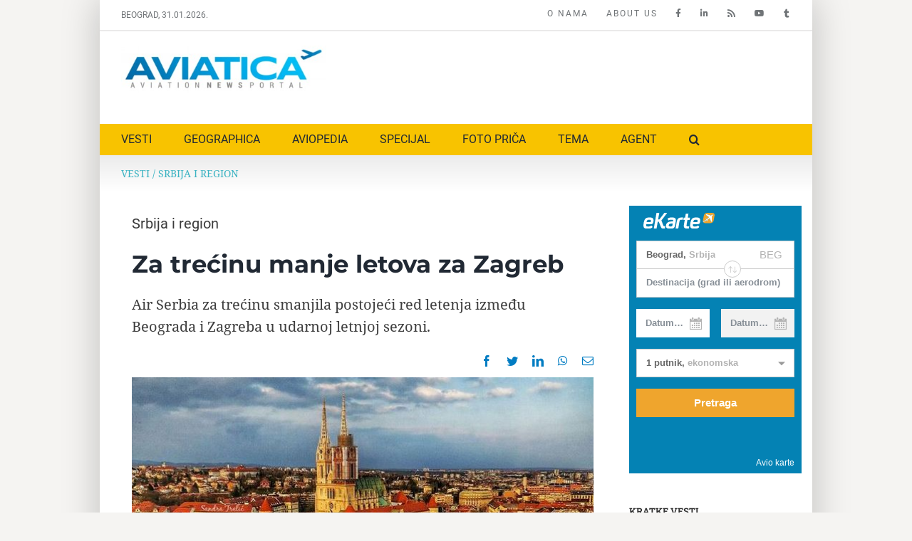

--- FILE ---
content_type: text/html; charset=UTF-8
request_url: https://www.aviatica.rs/za-trecinu-manje-letova-za-zagreb/
body_size: 17946
content:
<!DOCTYPE html>
<html class="avada-html-layout-boxed avada-html-header-position-top avada-is-100-percent-template" lang="sr-RS" prefix="og: http://ogp.me/ns# fb: http://ogp.me/ns/fb#">
<head>
	<meta http-equiv="X-UA-Compatible" content="IE=edge" />
	<meta http-equiv="Content-Type" content="text/html; charset=utf-8"/>
	<meta name="viewport" content="width=device-width, initial-scale=1" />
	<meta name='robots' content='index, follow, max-image-preview:large, max-snippet:-1, max-video-preview:-1' />
<link rel="alternate" hreflang="sr-rs" href="https://www.aviatica.rs/za-trecinu-manje-letova-za-zagreb/" />
<link rel="alternate" hreflang="x-default" href="https://www.aviatica.rs/za-trecinu-manje-letova-za-zagreb/" />

	<!-- This site is optimized with the Yoast SEO plugin v21.8.1 - https://yoast.com/wordpress/plugins/seo/ -->
	<title>Za trećinu manje letova za Zagreb - Aviatica</title>
	<meta name="description" content="Air Serbia za trećinu smanjila postojeći red letenja između Beograda i Zagreba u udarnoj letnjoj sezoni." />
	<link rel="canonical" href="https://www.aviatica.rs/za-trecinu-manje-letova-za-zagreb/" />
	<meta property="og:locale" content="sr_RS" />
	<meta property="og:type" content="article" />
	<meta property="og:title" content="Za trećinu manje letova za Zagreb - Aviatica" />
	<meta property="og:description" content="Air Serbia za trećinu smanjila postojeći red letenja između Beograda i Zagreba u udarnoj letnjoj sezoni." />
	<meta property="og:url" content="https://www.aviatica.rs/za-trecinu-manje-letova-za-zagreb/" />
	<meta property="og:site_name" content="Aviatica" />
	<meta property="article:publisher" content="https://www.facebook.com/aviatica.rs" />
	<meta property="article:published_time" content="2017-03-08T13:43:43+00:00" />
	<meta property="article:modified_time" content="2017-07-29T13:31:18+00:00" />
	<meta property="og:image" content="https://www.aviatica.rs/static/uploads/2017/03/Zagreb.jpg" />
	<meta property="og:image:width" content="645" />
	<meta property="og:image:height" content="398" />
	<meta property="og:image:type" content="image/jpeg" />
	<meta name="author" content="Aviatica" />
	<meta name="twitter:card" content="summary_large_image" />
	<meta name="twitter:creator" content="@AviaticaNews" />
	<meta name="twitter:site" content="@AviaticaNews" />
	<script type="application/ld+json" class="yoast-schema-graph">{"@context":"https://schema.org","@graph":[{"@type":"Article","@id":"https://www.aviatica.rs/za-trecinu-manje-letova-za-zagreb/#article","isPartOf":{"@id":"https://www.aviatica.rs/za-trecinu-manje-letova-za-zagreb/"},"author":{"name":"Aviatica","@id":"https://www.aviatica.rs/#/schema/person/90a748eaa4f807850c4e0dde7d7dbf14"},"headline":"Za trećinu manje letova za Zagreb","datePublished":"2017-03-08T13:43:43+00:00","dateModified":"2017-07-29T13:31:18+00:00","mainEntityOfPage":{"@id":"https://www.aviatica.rs/za-trecinu-manje-letova-za-zagreb/"},"wordCount":157,"publisher":{"@id":"https://www.aviatica.rs/#organization"},"image":{"@id":"https://www.aviatica.rs/za-trecinu-manje-letova-za-zagreb/#primaryimage"},"thumbnailUrl":"https://www.aviatica.rs/static/uploads/2017/03/Zagreb.jpg","keywords":["Air Serbia","letnji red letenja","smanjenje letova","Zagreb"],"articleSection":["Srbija i region"],"inLanguage":"sr-RS"},{"@type":"WebPage","@id":"https://www.aviatica.rs/za-trecinu-manje-letova-za-zagreb/","url":"https://www.aviatica.rs/za-trecinu-manje-letova-za-zagreb/","name":"Za trećinu manje letova za Zagreb - Aviatica","isPartOf":{"@id":"https://www.aviatica.rs/#website"},"primaryImageOfPage":{"@id":"https://www.aviatica.rs/za-trecinu-manje-letova-za-zagreb/#primaryimage"},"image":{"@id":"https://www.aviatica.rs/za-trecinu-manje-letova-za-zagreb/#primaryimage"},"thumbnailUrl":"https://www.aviatica.rs/static/uploads/2017/03/Zagreb.jpg","datePublished":"2017-03-08T13:43:43+00:00","dateModified":"2017-07-29T13:31:18+00:00","description":"Air Serbia za trećinu smanjila postojeći red letenja između Beograda i Zagreba u udarnoj letnjoj sezoni.","breadcrumb":{"@id":"https://www.aviatica.rs/za-trecinu-manje-letova-za-zagreb/#breadcrumb"},"inLanguage":"sr-RS","potentialAction":[{"@type":"ReadAction","target":["https://www.aviatica.rs/za-trecinu-manje-letova-za-zagreb/"]}]},{"@type":"ImageObject","inLanguage":"sr-RS","@id":"https://www.aviatica.rs/za-trecinu-manje-letova-za-zagreb/#primaryimage","url":"https://www.aviatica.rs/static/uploads/2017/03/Zagreb.jpg","contentUrl":"https://www.aviatica.rs/static/uploads/2017/03/Zagreb.jpg","width":645,"height":398},{"@type":"BreadcrumbList","@id":"https://www.aviatica.rs/za-trecinu-manje-letova-za-zagreb/#breadcrumb","itemListElement":[{"@type":"ListItem","position":1,"name":"VESTI","item":"https://www.aviatica.rs/kategorija/vesti-2/"},{"@type":"ListItem","position":2,"name":"Srbija i region","item":"https://www.aviatica.rs/kategorija/vesti-2/srbija-region/"},{"@type":"ListItem","position":3,"name":"Za trećinu manje letova za Zagreb"}]},{"@type":"WebSite","@id":"https://www.aviatica.rs/#website","url":"https://www.aviatica.rs/","name":"Aviatica","description":"Aviation News Portal","publisher":{"@id":"https://www.aviatica.rs/#organization"},"potentialAction":[{"@type":"SearchAction","target":{"@type":"EntryPoint","urlTemplate":"https://www.aviatica.rs/?s={search_term_string}"},"query-input":"required name=search_term_string"}],"inLanguage":"sr-RS"},{"@type":"Organization","@id":"https://www.aviatica.rs/#organization","name":"Aviatica","url":"https://www.aviatica.rs/","logo":{"@type":"ImageObject","inLanguage":"sr-RS","@id":"https://www.aviatica.rs/#/schema/logo/image/","url":"https://www.aviatica.rs/static/uploads/2018/03/cropped-Aviatica-logo-feb18-300px.jpg","contentUrl":"https://www.aviatica.rs/static/uploads/2018/03/cropped-Aviatica-logo-feb18-300px.jpg","width":300,"height":58,"caption":"Aviatica"},"image":{"@id":"https://www.aviatica.rs/#/schema/logo/image/"},"sameAs":["https://www.facebook.com/aviatica.rs","https://twitter.com/AviaticaNews","https://www.instagram.com/geographicamagazine/","https://www.linkedin.com/in/dragan-nikolic-serbia/","https://www.youtube.com/channel/UCSOIK97IUiNkWd766ICEQVw"]},{"@type":"Person","@id":"https://www.aviatica.rs/#/schema/person/90a748eaa4f807850c4e0dde7d7dbf14","name":"Aviatica","sameAs":["https://www.aviatica.rs/"],"url":"https://www.aviatica.rs/author/aviatica-2/"}]}</script>
	<!-- / Yoast SEO plugin. -->


<link rel="alternate" type="application/rss+xml" title="Aviatica &raquo; dovod" href="https://www.aviatica.rs/feed/" />
<link rel="alternate" type="application/rss+xml" title="Aviatica &raquo; dovod komentara" href="https://www.aviatica.rs/comments/feed/" />
					<link rel="shortcut icon" href="https://www.aviatica.rs/static/uploads/2015/08/favicon-16.png" type="image/x-icon" />
		
					<!-- Apple Touch Icon -->
			<link rel="apple-touch-icon" sizes="180x180" href="https://www.aviatica.rs/static/uploads/2015/08/favicon-114.png">
		
					<!-- Android Icon -->
			<link rel="icon" sizes="192x192" href="https://www.aviatica.rs/static/uploads/2015/08/favicon-57.png">
		
					<!-- MS Edge Icon -->
			<meta name="msapplication-TileImage" content="https://www.aviatica.rs/static/uploads/2015/08/favicon-72.png">
				
		<meta property="og:title" content="Za trećinu manje letova za Zagreb"/>
		<meta property="og:type" content="article"/>
		<meta property="og:url" content="https://www.aviatica.rs/za-trecinu-manje-letova-za-zagreb/"/>
		<meta property="og:site_name" content="Aviatica"/>
		<meta property="og:description" content="Umesto 14 puta nedeljno, Air Serbia će ka Zagrebu leteti samo 10 puta. Četiri leta je ukinuto, a kapacitet je, sudeći prema aktuelnom redu letenja prebačen na najavljenu novu liniju ka Veneciji.

Air Serbia ukida jutarnje letove (JU 230/231) za Zagreb utorkom i četvrtkom sa polaskom u 7.40, kao i večernje letove (JU 234/235) ponedeljkom i"/>

									<meta property="og:image" content="https://www.aviatica.rs/static/uploads/2017/03/Zagreb.jpg"/>
							<link rel='stylesheet' id='wpml-blocks-css' href='https://www.aviatica.rs/static/plugins/sitepress-multilingual-cms/dist/css/blocks/styles.css?ver=4.6.3' type='text/css' media='all' />
<link rel='stylesheet' id='wpml-legacy-dropdown-0-css' href='//www.aviatica.rs/static/plugins/sitepress-multilingual-cms/templates/language-switchers/legacy-dropdown/style.min.css?ver=1' type='text/css' media='all' />
<style id='wpml-legacy-dropdown-0-inline-css' type='text/css'>
.wpml-ls-statics-shortcode_actions, .wpml-ls-statics-shortcode_actions .wpml-ls-sub-menu, .wpml-ls-statics-shortcode_actions a {border-color:#cdcdcd;}.wpml-ls-statics-shortcode_actions a {color:#444444;background-color:#ffffff;}.wpml-ls-statics-shortcode_actions a:hover,.wpml-ls-statics-shortcode_actions a:focus {color:#000000;background-color:#eeeeee;}.wpml-ls-statics-shortcode_actions .wpml-ls-current-language>a {color:#444444;background-color:#ffffff;}.wpml-ls-statics-shortcode_actions .wpml-ls-current-language:hover>a, .wpml-ls-statics-shortcode_actions .wpml-ls-current-language>a:focus {color:#000000;background-color:#eeeeee;}
</style>
<link rel='stylesheet' id='wpml-menu-item-0-css' href='//www.aviatica.rs/static/plugins/sitepress-multilingual-cms/templates/language-switchers/menu-item/style.min.css?ver=1' type='text/css' media='all' />
<link rel='stylesheet' id='child-style-css' href='https://www.aviatica.rs/static/themes/aviatica-v1/style.css?ver=6.2.8' type='text/css' media='all' />
<link rel='stylesheet' id='fusion-dynamic-css-css' href='https://www.aviatica.rs/static/uploads/fusion-styles/fc07e46caf05390ed290a4dddc05996b.min.css?ver=3.10.1' type='text/css' media='all' />
<script type='text/javascript' src='//www.aviatica.rs/static/plugins/sitepress-multilingual-cms/templates/language-switchers/legacy-dropdown/script.min.js?ver=1' id='wpml-legacy-dropdown-0-js'></script>
<script type='text/javascript' src='https://www.aviatica.rs/wp-includes/js/jquery/jquery.min.js?ver=3.6.4' id='jquery-core-js'></script>
<link rel="https://api.w.org/" href="https://www.aviatica.rs/wp-json/" /><link rel="alternate" type="application/json" href="https://www.aviatica.rs/wp-json/wp/v2/posts/5054" /><link rel="EditURI" type="application/rsd+xml" title="RSD" href="https://www.aviatica.rs/xmlrpc.php?rsd" />
<link rel="wlwmanifest" type="application/wlwmanifest+xml" href="https://www.aviatica.rs/wp-includes/wlwmanifest.xml" />
<meta name="generator" content="WordPress 6.2.8" />
<link rel='shortlink' href='https://www.aviatica.rs/?p=5054' />
<link rel="alternate" type="application/json+oembed" href="https://www.aviatica.rs/wp-json/oembed/1.0/embed?url=https%3A%2F%2Fwww.aviatica.rs%2Fza-trecinu-manje-letova-za-zagreb%2F" />
<link rel="alternate" type="text/xml+oembed" href="https://www.aviatica.rs/wp-json/oembed/1.0/embed?url=https%3A%2F%2Fwww.aviatica.rs%2Fza-trecinu-manje-letova-za-zagreb%2F&#038;format=xml" />
<meta name="generator" content="WPML ver:4.6.3 stt:1,51;" />
<!-- auto ad code generated by Easy Google AdSense plugin v1.0.13 --><script async src="https://pagead2.googlesyndication.com/pagead/js/adsbygoogle.js?client=ca-pub-4721436753650489" crossorigin="anonymous"></script><!-- Easy Google AdSense plugin --><link rel="preload" href="https://fonts.gstatic.com/s/notoserif/v21/ga6Iaw1J5X9T9RW6j9bNfFcWaA.woff2" as="font" type="font/woff2" crossorigin><link rel="preload" href="https://fonts.gstatic.com/s/roboto/v30/KFOmCnqEu92Fr1Mu4mxK.woff2" as="font" type="font/woff2" crossorigin><link rel="preload" href="https://fonts.gstatic.com/s/robotoslab/v24/BngMUXZYTXPIvIBgJJSb6ufN5qU.woff2" as="font" type="font/woff2" crossorigin><style type="text/css" id="css-fb-visibility">@media screen and (max-width: 640px){.fusion-no-small-visibility{display:none !important;}body .sm-text-align-center{text-align:center !important;}body .sm-text-align-left{text-align:left !important;}body .sm-text-align-right{text-align:right !important;}body .sm-flex-align-center{justify-content:center !important;}body .sm-flex-align-flex-start{justify-content:flex-start !important;}body .sm-flex-align-flex-end{justify-content:flex-end !important;}body .sm-mx-auto{margin-left:auto !important;margin-right:auto !important;}body .sm-ml-auto{margin-left:auto !important;}body .sm-mr-auto{margin-right:auto !important;}body .fusion-absolute-position-small{position:absolute;top:auto;width:100%;}.awb-sticky.awb-sticky-small{ position: sticky; top: var(--awb-sticky-offset,0); }}@media screen and (min-width: 641px) and (max-width: 1024px){.fusion-no-medium-visibility{display:none !important;}body .md-text-align-center{text-align:center !important;}body .md-text-align-left{text-align:left !important;}body .md-text-align-right{text-align:right !important;}body .md-flex-align-center{justify-content:center !important;}body .md-flex-align-flex-start{justify-content:flex-start !important;}body .md-flex-align-flex-end{justify-content:flex-end !important;}body .md-mx-auto{margin-left:auto !important;margin-right:auto !important;}body .md-ml-auto{margin-left:auto !important;}body .md-mr-auto{margin-right:auto !important;}body .fusion-absolute-position-medium{position:absolute;top:auto;width:100%;}.awb-sticky.awb-sticky-medium{ position: sticky; top: var(--awb-sticky-offset,0); }}@media screen and (min-width: 1025px){.fusion-no-large-visibility{display:none !important;}body .lg-text-align-center{text-align:center !important;}body .lg-text-align-left{text-align:left !important;}body .lg-text-align-right{text-align:right !important;}body .lg-flex-align-center{justify-content:center !important;}body .lg-flex-align-flex-start{justify-content:flex-start !important;}body .lg-flex-align-flex-end{justify-content:flex-end !important;}body .lg-mx-auto{margin-left:auto !important;margin-right:auto !important;}body .lg-ml-auto{margin-left:auto !important;}body .lg-mr-auto{margin-right:auto !important;}body .fusion-absolute-position-large{position:absolute;top:auto;width:100%;}.awb-sticky.awb-sticky-large{ position: sticky; top: var(--awb-sticky-offset,0); }}</style><link rel="icon" href="https://www.aviatica.rs/static/uploads/2018/05/cropped-aviatica-mini-logo-32x32.jpg" sizes="32x32" />
<link rel="icon" href="https://www.aviatica.rs/static/uploads/2018/05/cropped-aviatica-mini-logo-192x192.jpg" sizes="192x192" />
<link rel="apple-touch-icon" href="https://www.aviatica.rs/static/uploads/2018/05/cropped-aviatica-mini-logo-180x180.jpg" />
<meta name="msapplication-TileImage" content="https://www.aviatica.rs/static/uploads/2018/05/cropped-aviatica-mini-logo-270x270.jpg" />
		<script type="text/javascript">
			var doc = document.documentElement;
			doc.setAttribute( 'data-useragent', navigator.userAgent );
		</script>
		<style type="text/css" id="fusion-builder-template-page_title_bar-css">.fusion-breadcrumbs span {
    text-transform: uppercase;
}</style><style type="text/css" id="fusion-builder-template-content-css">#rpjc_widget_cat_recent_posts-2 li {
    padding-top: 2px;
    padding-bottom: 2px;
}
#rpjc_widget_cat_recent_posts-2 li a {
    font-size: 14px;
}
.sidebar .widget.widget_categories li {
    padding: 4px 7px 4px 12px;
}
#content .fusion-sharing-box {
    min-height: 10px;
}
.box-term a {
     display: inline-block;
    border: 1px solid #000;
    padding: 1px 10px;
    margin: 0 5px 5px 0;
}
@media screen and (min-width: 1023px) {
  .post-content blockquote,
  .fusion-post-content blockquote {
    margin: 0 20px 20px -145px;
    padding: 0 0 0 8px;
    width: 40%;
    float: left;
    border-left-width: 2px;
  }
}</style><script>
  (function(i,s,o,g,r,a,m){i['GoogleAnalyticsObject']=r;i[r]=i[r]||function(){
  (i[r].q=i[r].q||[]).push(arguments)},i[r].l=1*new Date();a=s.createElement(o),
  m=s.getElementsByTagName(o)[0];a.async=1;a.src=g;m.parentNode.insertBefore(a,m)
  })(window,document,'script','//www.google-analytics.com/analytics.js','ga');

  ga('create', 'UA-64019939-1', 'auto');
  ga('require', 'linkid', 'linkid.js');
  ga('send', 'pageview');

</script>
	</head>

<body class="post-template-default single single-post postid-5054 single-format-standard has-sidebar fusion-image-hovers fusion-pagination-sizing fusion-button_type-flat fusion-button_span-no fusion-button_gradient-linear avada-image-rollover-circle-yes avada-image-rollover-no fusion-has-button-gradient fusion-body ltr no-mobile-slidingbar fusion-disable-outline fusion-sub-menu-fade mobile-logo-pos-left layout-boxed-mode avada-has-boxed-modal-shadow-light layout-scroll-offset-full avada-has-zero-margin-offset-top fusion-top-header menu-text-align-left mobile-menu-design-modern fusion-show-pagination-text fusion-header-layout-v4 avada-responsive avada-footer-fx-none avada-menu-highlight-style-bar fusion-search-form-clean fusion-main-menu-search-overlay fusion-avatar-circle avada-sticky-shrinkage avada-dropdown-styles avada-blog-layout-medium avada-blog-archive-layout-medium avada-header-shadow-no avada-menu-icon-position-left avada-has-mainmenu-dropdown-divider avada-has-main-nav-search-icon avada-has-breadcrumb-mobile-hidden avada-has-titlebar-content_only avada-has-footer-widget-bg-image avada-has-pagination-padding avada-flyout-menu-direction-fade avada-ec-views-v1" data-awb-post-id="5054">
		<a class="skip-link screen-reader-text" href="#content">Skip to content</a>

	<div id="boxed-wrapper">
							
		<div id="wrapper" class="fusion-wrapper">
			<div id="home" style="position:relative;top:-1px;"></div>
												<div class="fusion-tb-header"><div class="fusion-fullwidth fullwidth-box fusion-builder-row-1 fusion-flex-container nonhundred-percent-fullwidth non-hundred-percent-height-scrolling" style="--awb-border-sizes-bottom:2px;--awb-border-radius-top-left:0px;--awb-border-radius-top-right:0px;--awb-border-radius-bottom-right:0px;--awb-border-radius-bottom-left:0px;" ><div class="fusion-builder-row fusion-row fusion-flex-align-items-flex-start" style="max-width:1040px;margin-left: calc(-4% / 2 );margin-right: calc(-4% / 2 );"><div class="fusion-layout-column fusion_builder_column fusion-builder-column-0 fusion_builder_column_1_4 1_4 fusion-flex-column" style="--awb-bg-size:cover;--awb-width-large:25%;--awb-margin-top-large:0px;--awb-spacing-right-large:7.68%;--awb-margin-bottom-large:0px;--awb-spacing-left-large:7.68%;--awb-width-medium:100%;--awb-order-medium:0;--awb-spacing-right-medium:1.92%;--awb-spacing-left-medium:1.92%;--awb-width-small:100%;--awb-order-small:0;--awb-spacing-right-small:1.92%;--awb-spacing-left-small:1.92%;"><div class="fusion-column-wrapper fusion-column-has-shadow fusion-flex-justify-content-flex-start fusion-content-layout-column"><div class="fusion-text fusion-text-1" style="--awb-font-size:12px;--awb-text-color:#707477;--awb-text-font-family:&quot;Roboto&quot;;--awb-text-font-style:normal;--awb-text-font-weight:400;"><p>BEOGRAD, 31.01.2026.</p>
</div></div></div><div class="fusion-layout-column fusion_builder_column fusion-builder-column-1 fusion_builder_column_3_4 3_4 fusion-flex-column" style="--awb-bg-size:cover;--awb-width-large:75%;--awb-margin-top-large:0px;--awb-spacing-right-large:2.56%;--awb-margin-bottom-large:0px;--awb-spacing-left-large:2.56%;--awb-width-medium:100%;--awb-order-medium:0;--awb-spacing-right-medium:1.92%;--awb-spacing-left-medium:1.92%;--awb-width-small:100%;--awb-order-small:0;--awb-spacing-right-small:1.92%;--awb-spacing-left-small:1.92%;"><div class="fusion-column-wrapper fusion-column-has-shadow fusion-flex-justify-content-flex-start fusion-content-layout-column"><nav class="awb-menu awb-menu_row awb-menu_em-hover mobile-mode-collapse-to-button awb-menu_icons-right awb-menu_dc-yes mobile-trigger-fullwidth-off awb-menu_mobile-toggle awb-menu_indent-left mobile-size-full-absolute loading mega-menu-loading awb-menu_desktop awb-menu_dropdown awb-menu_expand-left awb-menu_transition-fade" style="--awb-font-size:12px;--awb-margin-top:10px;--awb-margin-bottom:10px;--awb-text-transform:uppercase;--awb-min-height:1px;--awb-gap:25px;--awb-align-items:center;--awb-justify-content:flex-end;--awb-color:#707477;--awb-letter-spacing:2px;--awb-active-color:#707477;--awb-submenu-text-transform:none;--awb-icons-size:15px;--awb-icons-color:#707477;--awb-main-justify-content:flex-start;--awb-justify-title:space-evenly;--awb-mobile-justify:flex-start;--awb-mobile-caret-left:auto;--awb-mobile-caret-right:0;--awb-fusion-font-family-typography:&quot;Roboto&quot;;--awb-fusion-font-style-typography:normal;--awb-fusion-font-weight-typography:400;--awb-fusion-font-family-submenu-typography:inherit;--awb-fusion-font-style-submenu-typography:normal;--awb-fusion-font-weight-submenu-typography:400;--awb-fusion-font-family-mobile-typography:inherit;--awb-fusion-font-style-mobile-typography:normal;--awb-fusion-font-weight-mobile-typography:400;" aria-label="Top Menu" data-breakpoint="1024" data-count="0" data-transition-type="fade" data-transition-time="300"><button type="button" class="awb-menu__m-toggle awb-menu__m-toggle_no-text" aria-expanded="false" aria-controls="menu-top-menu"><span class="awb-menu__m-toggle-inner"><span class="collapsed-nav-text"><span class="screen-reader-text">Toggle Navigation</span></span><span class="awb-menu__m-collapse-icon awb-menu__m-collapse-icon_no-text"><span class="awb-menu__m-collapse-icon-open awb-menu__m-collapse-icon-open_no-text fa-bars fas"></span><span class="awb-menu__m-collapse-icon-close awb-menu__m-collapse-icon-close_no-text fa-times fas"></span></span></span></button><ul id="menu-top-menu" class="fusion-menu awb-menu__main-ul awb-menu__main-ul_row"><li  id="menu-item-17230"  class="menu-item menu-item-type-custom menu-item-object-custom menu-item-17230 awb-menu__li awb-menu__main-li awb-menu__main-li_regular"  data-item-id="17230"><span class="awb-menu__main-background-default awb-menu__main-background-default_fade"></span><span class="awb-menu__main-background-active awb-menu__main-background-active_fade"></span><a  href="https://www.aviatica.rs/o-nama/" class="awb-menu__main-a awb-menu__main-a_regular"><span class="menu-text">O NAMA</span></a></li><li  id="menu-item-17227"  class="menu-item menu-item-type-custom menu-item-object-custom menu-item-17227 awb-menu__li awb-menu__main-li awb-menu__main-li_regular"  data-item-id="17227"><span class="awb-menu__main-background-default awb-menu__main-background-default_fade"></span><span class="awb-menu__main-background-active awb-menu__main-background-active_fade"></span><a  href="https://www.aviatica.rs/en/about-us/" class="awb-menu__main-a awb-menu__main-a_regular"><span class="menu-text">ABOUT US</span></a></li><li  id="menu-item-17191"  class="menu-item menu-item-type-custom menu-item-object-custom menu-item-17191 awb-menu__li awb-menu__main-li awb-menu__main-li_regular"  data-item-id="17191"><span class="awb-menu__main-background-default awb-menu__main-background-default_fade"></span><span class="awb-menu__main-background-active awb-menu__main-background-active_fade"></span><a  href="https://www.facebook.com/aviatica.rs/" class="awb-menu__main-a awb-menu__main-a_regular awb-menu__main-a_icon-only fusion-flex-link"><span class="menu-text"><span class="menu-title menu-title_no-desktop">Facebook</span></span><span class="awb-menu__i awb-menu__i_main fusion-megamenu-icon"><i class="glyphicon fa-facebook-f fab" aria-hidden="true"></i></span></a></li><li  id="menu-item-17192"  class="menu-item menu-item-type-custom menu-item-object-custom menu-item-17192 awb-menu__li awb-menu__main-li awb-menu__main-li_regular"  data-item-id="17192"><span class="awb-menu__main-background-default awb-menu__main-background-default_fade"></span><span class="awb-menu__main-background-active awb-menu__main-background-active_fade"></span><a  href="https://www.linkedin.com/in/dragan-nikolic-serbia/" class="awb-menu__main-a awb-menu__main-a_regular awb-menu__main-a_icon-only fusion-flex-link"><span class="menu-text"><span class="menu-title menu-title_no-desktop">LinkedIn</span></span><span class="awb-menu__i awb-menu__i_main fusion-megamenu-icon"><i class="glyphicon fa-linkedin-in fab" aria-hidden="true"></i></span></a></li><li  id="menu-item-6485"  class="menu-item menu-item-type-custom menu-item-object-custom menu-item-6485 awb-menu__li awb-menu__main-li awb-menu__main-li_regular"  data-item-id="6485"><span class="awb-menu__main-background-default awb-menu__main-background-default_fade"></span><span class="awb-menu__main-background-active awb-menu__main-background-active_fade"></span><a  href="https://www.aviatica.rs/feed/" class="awb-menu__main-a awb-menu__main-a_regular awb-menu__main-a_icon-only fusion-flex-link"><span class="menu-text"><span class="menu-title menu-title_no-desktop">RSS</span></span><span class="awb-menu__i awb-menu__i_main fusion-megamenu-icon"><i class="glyphicon  fa fa-rss" aria-hidden="true"></i></span></a></li><li  id="menu-item-17232"  class="menu-item menu-item-type-custom menu-item-object-custom menu-item-17232 awb-menu__li awb-menu__main-li awb-menu__main-li_regular"  data-item-id="17232"><span class="awb-menu__main-background-default awb-menu__main-background-default_fade"></span><span class="awb-menu__main-background-active awb-menu__main-background-active_fade"></span><a  href="https://www.youtube.com/channel/UCSOIK97IUiNkWd766ICEQVw" class="awb-menu__main-a awb-menu__main-a_regular awb-menu__main-a_icon-only fusion-flex-link"><span class="menu-text"><span class="menu-title menu-title_no-desktop">YOUTUBE</span></span><span class="awb-menu__i awb-menu__i_main fusion-megamenu-icon"><i class="glyphicon fa-youtube fab" aria-hidden="true"></i></span></a></li><li  id="menu-item-1716"  class="menu-item menu-item-type-custom menu-item-object-custom menu-item-1716 awb-menu__li awb-menu__main-li awb-menu__main-li_regular"  data-item-id="1716"><span class="awb-menu__main-background-default awb-menu__main-background-default_fade"></span><span class="awb-menu__main-background-active awb-menu__main-background-active_fade"></span><a  target="_blank" rel="noopener noreferrer" href="https://twitter.com/AviaticaNews" class="awb-menu__main-a awb-menu__main-a_regular awb-menu__main-a_icon-only fusion-flex-link"><span class="menu-text"><span class="menu-title menu-title_no-desktop">AviaticaNews</span></span><span class="awb-menu__i awb-menu__i_main fusion-megamenu-icon"><i class="glyphicon fa-tumblr fab" aria-hidden="true"></i></span></a></li></ul></nav></div></div></div></div><div class="fusion-fullwidth fullwidth-box fusion-builder-row-2 fusion-flex-container nonhundred-percent-fullwidth non-hundred-percent-height-scrolling" style="--awb-border-radius-top-left:0px;--awb-border-radius-top-right:0px;--awb-border-radius-bottom-right:0px;--awb-border-radius-bottom-left:0px;--awb-padding-top:10px;--awb-padding-bottom:10px;" ><div class="fusion-builder-row fusion-row fusion-flex-align-items-flex-start" style="max-width:1040px;margin-left: calc(-4% / 2 );margin-right: calc(-4% / 2 );"><div class="fusion-layout-column fusion_builder_column fusion-builder-column-2 fusion_builder_column_1_3 1_3 fusion-flex-column" style="--awb-bg-size:cover;--awb-width-large:33.333333333333%;--awb-margin-top-large:10px;--awb-spacing-right-large:5.76%;--awb-margin-bottom-large:20px;--awb-spacing-left-large:5.76%;--awb-width-medium:100%;--awb-order-medium:0;--awb-spacing-right-medium:1.92%;--awb-spacing-left-medium:1.92%;--awb-width-small:100%;--awb-order-small:0;--awb-spacing-right-small:1.92%;--awb-spacing-left-small:1.92%;"><div class="fusion-column-wrapper fusion-column-has-shadow fusion-flex-justify-content-flex-start fusion-content-layout-column"><div class="fusion-image-element " style="--awb-max-width:300px;--awb-caption-title-font-family:var(--h2_typography-font-family);--awb-caption-title-font-weight:var(--h2_typography-font-weight);--awb-caption-title-font-style:var(--h2_typography-font-style);--awb-caption-title-size:var(--h2_typography-font-size);--awb-caption-title-transform:var(--h2_typography-text-transform);--awb-caption-title-line-height:var(--h2_typography-line-height);--awb-caption-title-letter-spacing:var(--h2_typography-letter-spacing);"><span class=" fusion-imageframe imageframe-none imageframe-1 hover-type-none" class="image-scroll"><a class="fusion-no-lightbox" href="https://www.aviatica.rs" target="_self" aria-label="aviatica-logo-2021-600px"><img decoding="async" width="300" height="70" src="https://www.aviatica.rs/static/uploads/2021/09/aviatica-logo-2021-600px.jpg" data-orig-src="https://www.aviatica.rs/static/uploads/2021/09/aviatica-logo-2021-600px-300x70.jpg" alt class="lazyload img-responsive wp-image-18262" srcset="data:image/svg+xml,%3Csvg%20xmlns%3D%27http%3A%2F%2Fwww.w3.org%2F2000%2Fsvg%27%20width%3D%27600%27%20height%3D%27139%27%20viewBox%3D%270%200%20600%20139%27%3E%3Crect%20width%3D%27600%27%20height%3D%27139%27%20fill-opacity%3D%220%22%2F%3E%3C%2Fsvg%3E" data-srcset="https://www.aviatica.rs/static/uploads/2021/09/aviatica-logo-2021-600px-200x46.jpg 200w, https://www.aviatica.rs/static/uploads/2021/09/aviatica-logo-2021-600px-400x93.jpg 400w, https://www.aviatica.rs/static/uploads/2021/09/aviatica-logo-2021-600px.jpg 600w" data-sizes="auto" data-orig-sizes="(max-width: 1024px) 100vw, (max-width: 640px) 100vw, 400px" /></a></span></div></div></div><div class="fusion-layout-column fusion_builder_column fusion-builder-column-3 fusion_builder_column_2_3 2_3 fusion-flex-column" style="--awb-bg-size:cover;--awb-width-large:66.666666666667%;--awb-margin-top-large:10px;--awb-spacing-right-large:2.88%;--awb-margin-bottom-large:20px;--awb-spacing-left-large:2.88%;--awb-width-medium:100%;--awb-order-medium:0;--awb-spacing-right-medium:1.92%;--awb-spacing-left-medium:1.92%;--awb-width-small:100%;--awb-order-small:0;--awb-spacing-right-small:1.92%;--awb-spacing-left-small:1.92%;"><div class="fusion-column-wrapper fusion-column-has-shadow fusion-flex-justify-content-flex-start fusion-content-layout-column"><script async src="//pagead2.googlesyndication.com/pagead/js/adsbygoogle.js"></script>
<!-- Geographica horizontal -->
<ins class="adsbygoogle"
     style="display:inline-block;width:580px;height:80px"
     data-ad-client="ca-pub-4721436753650489"
     data-ad-slot="3455006342"></ins>
<script>
(adsbygoogle = window.adsbygoogle || []).push({});
</script></div></div></div></div><div class="fusion-fullwidth fullwidth-box fusion-builder-row-3 fusion-flex-container nonhundred-percent-fullwidth non-hundred-percent-height-scrolling fusion-custom-z-index" style="--awb-border-radius-top-left:0px;--awb-border-radius-top-right:0px;--awb-border-radius-bottom-right:0px;--awb-border-radius-bottom-left:0px;--awb-z-index:999999;--awb-background-color:#f8c300;" ><div class="fusion-builder-row fusion-row fusion-flex-align-items-flex-start" style="max-width:1040px;margin-left: calc(-4% / 2 );margin-right: calc(-4% / 2 );"><div class="fusion-layout-column fusion_builder_column fusion-builder-column-4 fusion_builder_column_1_1 1_1 fusion-flex-column" style="--awb-bg-size:cover;--awb-width-large:100%;--awb-margin-top-large:10px;--awb-spacing-right-large:1.92%;--awb-margin-bottom-large:10px;--awb-spacing-left-large:1.92%;--awb-width-medium:100%;--awb-order-medium:0;--awb-spacing-right-medium:1.92%;--awb-spacing-left-medium:1.92%;--awb-width-small:100%;--awb-order-small:0;--awb-spacing-right-small:1.92%;--awb-spacing-left-small:1.92%;"><div class="fusion-column-wrapper fusion-column-has-shadow fusion-flex-justify-content-flex-start fusion-content-layout-column"><nav class="awb-menu awb-menu_row awb-menu_em-hover mobile-mode-collapse-to-button awb-menu_icons-left awb-menu_dc-no mobile-trigger-fullwidth-off awb-menu_mobile-toggle awb-menu_indent-left mobile-size-full-absolute loading mega-menu-loading awb-menu_desktop awb-menu_dropdown awb-menu_expand-right awb-menu_transition-fade" style="--awb-text-transform:none;--awb-min-height:1px;--awb-gap:45px;--awb-align-items:center;--awb-submenu-color:#333333;--awb-submenu-bg:#f2efef;--awb-submenu-active-bg:#f8f8f8;--awb-submenu-active-color:#333333;--awb-submenu-font-size:16px;--awb-submenu-text-transform:none;--awb-main-justify-content:flex-start;--awb-justify-title:flex-start;--awb-mobile-justify:flex-start;--awb-mobile-caret-left:auto;--awb-mobile-caret-right:0;--awb-box-shadow: 0px 0px ;;--awb-fusion-font-family-typography:&quot;Roboto&quot;;--awb-fusion-font-style-typography:normal;--awb-fusion-font-weight-typography:400;--awb-fusion-font-family-submenu-typography:&quot;Noto Serif&quot;;--awb-fusion-font-style-submenu-typography:normal;--awb-fusion-font-weight-submenu-typography:400;--awb-fusion-font-family-mobile-typography:inherit;--awb-fusion-font-style-mobile-typography:normal;--awb-fusion-font-weight-mobile-typography:400;" aria-label="Main menu" data-breakpoint="1024" data-count="1" data-transition-type="fade" data-transition-time="300"><div class="awb-menu__search-overlay">		<form role="search" class="searchform fusion-search-form  fusion-search-form-clean" method="get" action="https://www.aviatica.rs/">
			<div class="fusion-search-form-content">

				
				<div class="fusion-search-field search-field">
					<label><span class="screen-reader-text">Search for:</span>
													<input type="search" value="" name="s" class="s" placeholder="Search..." required aria-required="true" aria-label="Search..."/>
											</label>
				</div>
				<div class="fusion-search-button search-button">
					<input type="submit" class="fusion-search-submit searchsubmit" aria-label="Search" value="&#xf002;" />
									</div>

				
			</div>


			
		</form>
		<div class="fusion-search-spacer"></div><a href="#" role="button" aria-label="Close Search" class="fusion-close-search"></a></div><button type="button" class="awb-menu__m-toggle awb-menu__m-toggle_no-text" aria-expanded="false" aria-controls="menu-main-menu"><span class="awb-menu__m-toggle-inner"><span class="collapsed-nav-text"><span class="screen-reader-text">Toggle Navigation</span></span><span class="awb-menu__m-collapse-icon awb-menu__m-collapse-icon_no-text"><span class="awb-menu__m-collapse-icon-open awb-menu__m-collapse-icon-open_no-text fa-bars fas"></span><span class="awb-menu__m-collapse-icon-close awb-menu__m-collapse-icon-close_no-text fa-times fas"></span></span></span></button><ul id="menu-main-menu" class="fusion-menu awb-menu__main-ul awb-menu__main-ul_row"><li  id="menu-item-117"  class="menu-item menu-item-type-taxonomy menu-item-object-category current-post-ancestor menu-item-has-children menu-item-117 awb-menu__li awb-menu__main-li awb-menu__main-li_regular"  data-item-id="117"><span class="awb-menu__main-background-default awb-menu__main-background-default_fade"></span><span class="awb-menu__main-background-active awb-menu__main-background-active_fade"></span><a  href="https://www.aviatica.rs/kategorija/vesti-2/" class="awb-menu__main-a awb-menu__main-a_regular"><span class="menu-text">VESTI</span><span class="awb-menu__open-nav-submenu-hover"></span></a><button type="button" aria-label="Open submenu of VESTI" aria-expanded="false" class="awb-menu__open-nav-submenu_mobile awb-menu__open-nav-submenu_main"></button><ul class="awb-menu__sub-ul awb-menu__sub-ul_main"><li  id="menu-item-409"  class="menu-item menu-item-type-taxonomy menu-item-object-category current-post-ancestor current-menu-parent current-post-parent menu-item-409 awb-menu__li awb-menu__sub-li" ><a  href="https://www.aviatica.rs/kategorija/vesti-2/srbija-region/" class="awb-menu__sub-a"><span>Srbija i region</span></a></li><li  id="menu-item-408"  class="menu-item menu-item-type-taxonomy menu-item-object-category menu-item-408 awb-menu__li awb-menu__sub-li" ><a  href="https://www.aviatica.rs/kategorija/vesti-2/info/" class="awb-menu__sub-a"><span>Info</span></a></li><li  id="menu-item-14669"  class="menu-item menu-item-type-taxonomy menu-item-object-category menu-item-14669 awb-menu__li awb-menu__sub-li" ><a  href="https://www.aviatica.rs/kategorija/vesti-2/biznis/" class="awb-menu__sub-a"><span>Biznis</span></a></li><li  id="menu-item-3029"  class="menu-item menu-item-type-taxonomy menu-item-object-category menu-item-3029 awb-menu__li awb-menu__sub-li" ><a  href="https://www.aviatica.rs/kategorija/vesti-2/rute/" class="awb-menu__sub-a"><span>Rute</span></a></li><li  id="menu-item-14670"  class="menu-item menu-item-type-taxonomy menu-item-object-category menu-item-14670 awb-menu__li awb-menu__sub-li" ><a  href="https://www.aviatica.rs/kategorija/vesti-2/flota/" class="awb-menu__sub-a"><span>Flota</span></a></li><li  id="menu-item-412"  class="menu-item menu-item-type-taxonomy menu-item-object-category menu-item-412 awb-menu__li awb-menu__sub-li" ><a  href="https://www.aviatica.rs/kategorija/vesti-2/crna-kutija/" class="awb-menu__sub-a"><span>Crna kutija</span></a></li><li  id="menu-item-130"  class="menu-item menu-item-type-taxonomy menu-item-object-category menu-item-130 awb-menu__li awb-menu__sub-li" ><a  href="https://www.aviatica.rs/kategorija/vesti-2/ukratko/" class="awb-menu__sub-a"><span>Ukratko</span></a></li></ul></li><li  id="menu-item-116"  class="menu-item menu-item-type-taxonomy menu-item-object-category menu-item-has-children menu-item-116 awb-menu__li awb-menu__main-li awb-menu__main-li_regular"  data-item-id="116"><span class="awb-menu__main-background-default awb-menu__main-background-default_fade"></span><span class="awb-menu__main-background-active awb-menu__main-background-active_fade"></span><a  href="https://www.aviatica.rs/kategorija/geographica/" class="awb-menu__main-a awb-menu__main-a_regular"><span class="menu-text">GEOGRAPHICA</span><span class="awb-menu__open-nav-submenu-hover"></span></a><button type="button" aria-label="Open submenu of GEOGRAPHICA" aria-expanded="false" class="awb-menu__open-nav-submenu_mobile awb-menu__open-nav-submenu_main"></button><ul class="awb-menu__sub-ul awb-menu__sub-ul_main"><li  id="menu-item-14664"  class="menu-item menu-item-type-taxonomy menu-item-object-category menu-item-14664 awb-menu__li awb-menu__sub-li" ><a  href="https://www.aviatica.rs/kategorija/geographica/travel/" class="awb-menu__sub-a"><span>Travel</span></a></li><li  id="menu-item-127"  class="menu-item menu-item-type-taxonomy menu-item-object-category menu-item-127 awb-menu__li awb-menu__sub-li" ><a  href="https://www.aviatica.rs/kategorija/geographica/onboard/" class="awb-menu__sub-a"><span>Onboard</span></a></li><li  id="menu-item-124"  class="menu-item menu-item-type-taxonomy menu-item-object-category menu-item-124 awb-menu__li awb-menu__sub-li" ><a  href="https://www.aviatica.rs/kategorija/geographica/razglednice/" class="awb-menu__sub-a"><span>Razglednice</span></a></li><li  id="menu-item-8789"  class="menu-item menu-item-type-taxonomy menu-item-object-category menu-item-8789 awb-menu__li awb-menu__sub-li" ><a  href="https://www.aviatica.rs/kategorija/geographica/geograf/" class="awb-menu__sub-a"><span>Geograf</span></a></li><li  id="menu-item-125"  class="menu-item menu-item-type-taxonomy menu-item-object-category menu-item-125 awb-menu__li awb-menu__sub-li" ><a  href="https://www.aviatica.rs/kategorija/geographica/magazin/" class="awb-menu__sub-a"><span>Magazin</span></a></li></ul></li><li  id="menu-item-118"  class="menu-item menu-item-type-taxonomy menu-item-object-category menu-item-has-children menu-item-118 awb-menu__li awb-menu__main-li awb-menu__main-li_regular"  data-item-id="118"><span class="awb-menu__main-background-default awb-menu__main-background-default_fade"></span><span class="awb-menu__main-background-active awb-menu__main-background-active_fade"></span><a  href="https://www.aviatica.rs/kategorija/aviopedia/" class="awb-menu__main-a awb-menu__main-a_regular"><span class="menu-text">AVIOPEDIA</span><span class="awb-menu__open-nav-submenu-hover"></span></a><button type="button" aria-label="Open submenu of AVIOPEDIA" aria-expanded="false" class="awb-menu__open-nav-submenu_mobile awb-menu__open-nav-submenu_main"></button><ul class="awb-menu__sub-ul awb-menu__sub-ul_main"><li  id="menu-item-119"  class="menu-item menu-item-type-taxonomy menu-item-object-category menu-item-119 awb-menu__li awb-menu__sub-li" ><a  href="https://www.aviatica.rs/kategorija/aviopedia/aerodromi/" class="awb-menu__sub-a"><span>Aerodromi</span></a></li><li  id="menu-item-120"  class="menu-item menu-item-type-taxonomy menu-item-object-category menu-item-120 awb-menu__li awb-menu__sub-li" ><a  href="https://www.aviatica.rs/kategorija/aviopedia/aerodromski-saloni/" class="awb-menu__sub-a"><span>Aerodromski saloni</span></a></li><li  id="menu-item-121"  class="menu-item menu-item-type-taxonomy menu-item-object-category menu-item-121 awb-menu__li awb-menu__sub-li" ><a  href="https://www.aviatica.rs/kategorija/aviopedia/avio-alijanse/" class="awb-menu__sub-a"><span>Avio alijanse</span></a></li><li  id="menu-item-122"  class="menu-item menu-item-type-taxonomy menu-item-object-category menu-item-122 awb-menu__li awb-menu__sub-li" ><a  href="https://www.aviatica.rs/kategorija/aviopedia/avio-kompanije/" class="awb-menu__sub-a"><span>Avio kompanije</span></a></li><li  id="menu-item-123"  class="menu-item menu-item-type-taxonomy menu-item-object-category menu-item-123 awb-menu__li awb-menu__sub-li" ><a  href="https://www.aviatica.rs/kategorija/aviopedia/frequent-flyer/" class="awb-menu__sub-a"><span>Frequent flyer</span></a></li></ul></li><li  id="menu-item-98"  class="menu-item menu-item-type-taxonomy menu-item-object-category menu-item-has-children menu-item-98 awb-menu__li awb-menu__main-li awb-menu__main-li_regular"  data-item-id="98"><span class="awb-menu__main-background-default awb-menu__main-background-default_fade"></span><span class="awb-menu__main-background-active awb-menu__main-background-active_fade"></span><a  href="https://www.aviatica.rs/kategorija/specijal/" class="awb-menu__main-a awb-menu__main-a_regular"><span class="menu-text">SPECIJAL</span><span class="awb-menu__open-nav-submenu-hover"></span></a><button type="button" aria-label="Open submenu of SPECIJAL" aria-expanded="false" class="awb-menu__open-nav-submenu_mobile awb-menu__open-nav-submenu_main"></button><ul class="awb-menu__sub-ul awb-menu__sub-ul_main"><li  id="menu-item-128"  class="menu-item menu-item-type-taxonomy menu-item-object-category menu-item-128 awb-menu__li awb-menu__sub-li" ><a  href="https://www.aviatica.rs/kategorija/specijal/intervju/" class="awb-menu__sub-a"><span>Intervju</span></a></li><li  id="menu-item-129"  class="menu-item menu-item-type-taxonomy menu-item-object-category menu-item-129 awb-menu__li awb-menu__sub-li" ><a  href="https://www.aviatica.rs/kategorija/specijal/reportaze/" class="awb-menu__sub-a"><span>Reportaže</span></a></li><li  id="menu-item-3356"  class="menu-item menu-item-type-taxonomy menu-item-object-category menu-item-3356 awb-menu__li awb-menu__sub-li" ><a  href="https://www.aviatica.rs/kategorija/specijal/promo/" class="awb-menu__sub-a"><span>Promo<span class="awb-menu__description">Promo tekstovi</span></span></a></li><li  id="menu-item-413"  class="menu-item menu-item-type-taxonomy menu-item-object-category menu-item-413 awb-menu__li awb-menu__sub-li" ><a  href="https://www.aviatica.rs/kategorija/specijal/komentar-2/" class="awb-menu__sub-a"><span>Komentar</span></a></li></ul></li><li  id="menu-item-733"  class="menu-item menu-item-type-taxonomy menu-item-object-category menu-item-733 awb-menu__li awb-menu__main-li awb-menu__main-li_regular"  data-item-id="733"><span class="awb-menu__main-background-default awb-menu__main-background-default_fade"></span><span class="awb-menu__main-background-active awb-menu__main-background-active_fade"></span><a  href="https://www.aviatica.rs/kategorija/foto_prica/" class="awb-menu__main-a awb-menu__main-a_regular"><span class="menu-text">FOTO PRIČA</span></a></li><li  id="menu-item-10098"  class="menu-item menu-item-type-taxonomy menu-item-object-category menu-item-has-children menu-item-10098 awb-menu__li awb-menu__main-li awb-menu__main-li_regular"  data-item-id="10098"><span class="awb-menu__main-background-default awb-menu__main-background-default_fade"></span><span class="awb-menu__main-background-active awb-menu__main-background-active_fade"></span><a  href="https://www.aviatica.rs/kategorija/tema/" class="awb-menu__main-a awb-menu__main-a_regular"><span class="menu-text">TEMA</span><span class="awb-menu__open-nav-submenu-hover"></span></a><button type="button" aria-label="Open submenu of TEMA" aria-expanded="false" class="awb-menu__open-nav-submenu_mobile awb-menu__open-nav-submenu_main"></button><ul class="awb-menu__sub-ul awb-menu__sub-ul_main"><li  id="menu-item-12343"  class="menu-item menu-item-type-taxonomy menu-item-object-category menu-item-12343 awb-menu__li awb-menu__sub-li" ><a  href="https://www.aviatica.rs/kategorija/tema/koronavirus/" class="awb-menu__sub-a"><span>Koronavirus</span></a></li><li  id="menu-item-14671"  class="menu-item menu-item-type-taxonomy menu-item-object-category menu-item-14671 awb-menu__li awb-menu__sub-li" ><a  href="https://www.aviatica.rs/kategorija/tema/alitalia/" class="awb-menu__sub-a"><span>Alitalia</span></a></li><li  id="menu-item-10096"  class="menu-item menu-item-type-taxonomy menu-item-object-category menu-item-10096 awb-menu__li awb-menu__sub-li" ><a  href="https://www.aviatica.rs/kategorija/737-max/" class="awb-menu__sub-a"><span>Boeing 737 MAX</span></a></li><li  id="menu-item-10097"  class="menu-item menu-item-type-taxonomy menu-item-object-category menu-item-10097 awb-menu__li awb-menu__sub-li" ><a  href="https://www.aviatica.rs/kategorija/tema/iata/" class="awb-menu__sub-a"><span>IATA</span></a></li></ul></li><li  id="menu-item-13606"  class="menu-item menu-item-type-taxonomy menu-item-object-category menu-item-13606 awb-menu__li awb-menu__main-li awb-menu__main-li_regular"  data-item-id="13606"><span class="awb-menu__main-background-default awb-menu__main-background-default_fade"></span><span class="awb-menu__main-background-active awb-menu__main-background-active_fade"></span><a  href="https://www.aviatica.rs/kategorija/agent/" class="awb-menu__main-a awb-menu__main-a_regular"><span class="menu-text">AGENT</span></a></li><li  id="menu-item-18181"  class="menu-item menu-item-type-custom menu-item-object-custom custom-menu-search awb-menu__li_search-overlay menu-item-18181 awb-menu__li awb-menu__main-li awb-menu__main-li_regular"  data-item-id="18181"><span class="awb-menu__main-background-default awb-menu__main-background-default_fade"></span><span class="awb-menu__main-background-active awb-menu__main-background-active_fade"></span><a class="awb-menu__main-a awb-menu__main-a_regular fusion-main-menu-icon awb-menu__overlay-search-trigger trigger-overlay" href="#" aria-label="Search" data-title="Search" title="Search" role="button" aria-expanded="false"></a><div class="awb-menu__search-inline awb-menu__search-inline_no-desktop">		<form role="search" class="searchform fusion-search-form  fusion-search-form-clean" method="get" action="https://www.aviatica.rs/">
			<div class="fusion-search-form-content">

				
				<div class="fusion-search-field search-field">
					<label><span class="screen-reader-text">Search for:</span>
													<input type="search" value="" name="s" class="s" placeholder="Search..." required aria-required="true" aria-label="Search..."/>
											</label>
				</div>
				<div class="fusion-search-button search-button">
					<input type="submit" class="fusion-search-submit searchsubmit" aria-label="Search" value="&#xf002;" />
									</div>

				
			</div>


			
		</form>
		<div class="fusion-search-spacer"></div><a href="#" role="button" aria-label="Close Search" class="fusion-close-search"></a></div></li></ul></nav></div></div></div></div>
</div>		<div id="sliders-container" class="fusion-slider-visibility">
					</div>
											
			<section class="fusion-page-title-bar fusion-tb-page-title-bar"><div class="fusion-fullwidth fullwidth-box fusion-builder-row-4 fusion-flex-container nonhundred-percent-fullwidth non-hundred-percent-height-scrolling" style="--awb-border-radius-top-left:0px;--awb-border-radius-top-right:0px;--awb-border-radius-bottom-right:0px;--awb-border-radius-bottom-left:0px;--awb-padding-top:10px;--awb-padding-bottom:10px;--awb-background-color:#ffffff;--awb-background-image:linear-gradient(180deg, #ebebeb 0%,rgba(255,255,255,0) 100%);" ><div class="fusion-builder-row fusion-row fusion-flex-align-items-flex-start" style="max-width:1040px;margin-left: calc(-4% / 2 );margin-right: calc(-4% / 2 );"><div class="fusion-layout-column fusion_builder_column fusion-builder-column-5 fusion_builder_column_1_1 1_1 fusion-flex-column" style="--awb-padding-right:50px;--awb-bg-size:cover;--awb-width-large:100%;--awb-margin-top-large:5px;--awb-spacing-right-large:1.92%;--awb-margin-bottom-large:5px;--awb-spacing-left-large:1.92%;--awb-width-medium:100%;--awb-order-medium:0;--awb-spacing-right-medium:1.92%;--awb-spacing-left-medium:1.92%;--awb-width-small:100%;--awb-order-small:0;--awb-spacing-right-small:1.92%;--awb-spacing-left-small:1.92%;"><div class="fusion-column-wrapper fusion-column-has-shadow fusion-flex-justify-content-center fusion-content-layout-column"><div class="fusion-breadcrumbs awb-yoast-breadcrumbs fusion-breadcrumbs-1" style="--awb-alignment:left;--awb-font-size:14px;--awb-text-color:#3bb3c2;text-align:left;"><span><span><a href="https://www.aviatica.rs/kategorija/vesti-2/">VESTI</a></span> / <span><a href="https://www.aviatica.rs/kategorija/vesti-2/srbija-region/">Srbija i region</a></span></span></div></div></div></div></div>
</section>
						<main id="main" class="clearfix width-100">
				<div class="fusion-row" style="max-width:100%;">

<section id="content" style="float: left;">
									<div id="post-5054" class="post-5054 post type-post status-publish format-standard has-post-thumbnail hentry category-srbija-region tag-air-serbia tag-letnji-red-letenja tag-smanjenje-letova tag-zagreb">

				<div class="post-content">
					<div class="fusion-fullwidth fullwidth-box fusion-builder-row-5 fusion-flex-container hundred-percent-fullwidth non-hundred-percent-height-scrolling" style="--awb-border-radius-top-left:0px;--awb-border-radius-top-right:0px;--awb-border-radius-bottom-right:0px;--awb-border-radius-bottom-left:0px;" ><div class="fusion-builder-row fusion-row fusion-flex-align-items-flex-start" style="width:104% !important;max-width:104% !important;margin-left: calc(-4% / 2 );margin-right: calc(-4% / 2 );"><div class="fusion-layout-column fusion_builder_column fusion-builder-column-6 fusion_builder_column_1_1 1_1 fusion-flex-column" style="--awb-bg-size:cover;--awb-width-large:100%;--awb-margin-top-large:10px;--awb-spacing-right-large:1.92%;--awb-margin-bottom-large:20px;--awb-spacing-left-large:1.92%;--awb-width-medium:100%;--awb-order-medium:0;--awb-spacing-right-medium:1.92%;--awb-spacing-left-medium:1.92%;--awb-width-small:100%;--awb-order-small:0;--awb-spacing-right-small:1.92%;--awb-spacing-left-small:1.92%;"><div class="fusion-column-wrapper fusion-column-has-shadow fusion-flex-justify-content-flex-start fusion-content-layout-column"><div class="fusion-text fusion-text-2" style="--awb-content-alignment:left;--awb-font-size:20px;--awb-text-color:#bfbfbf;--awb-text-font-family:&quot;Roboto&quot;;--awb-text-font-style:normal;--awb-text-font-weight:400;"><p><a href="https://www.aviatica.rs/kategorija/vesti-2/srbija-region/" title="Srbija i region">Srbija i region</a></p>
</div><div class="fusion-title title fusion-title-1 fusion-sep-none fusion-title-text fusion-title-size-one"><h1 class="title-heading-left" style="margin:0;">Za trećinu manje letova za Zagreb</h1></div><div class="fusion-text fusion-text-3" style="--awb-content-alignment:left;--awb-font-size:20px;"><p>Air Serbia za trećinu smanjila postojeći red letenja između Beograda i Zagreba u udarnoj letnjoj sezoni.</p>
</div><div class="fusion-sharing-box fusion-sharing-box-1" style="background-color:rgba(255,255,255,0);padding:0;border-color:#cccccc;--awb-margin-top:0px;--awb-margin-left:10px;--awb-wrapper-padding-top:0px;--awb-wrapper-padding-right:0px;--awb-wrapper-padding-bottom:0px;--awb-wrapper-padding-left:0px;--awb-icon-size:16px;--awb-separator-border-color:#cccccc;--awb-separator-border-sizes:0px;--awb-layout:row;--awb-alignment-small:space-between;--awb-stacked-align-small:center;" data-title="Za trećinu manje letova za Zagreb" data-description="Umesto 14 puta nedeljno, Air Serbia će ka Zagrebu leteti samo 10 puta. Četiri leta je ukinuto, a kapacitet je, sudeći prema aktuelnom redu letenja prebačen na najavljenu novu liniju ka Veneciji.

Air Serbia ukida jutarnje letove (JU 230/231) za Zagreb utorkom i četvrtkom sa polaskom u 7.40, kao i večernje letove (JU 234/235) ponedeljkom i" data-link="https://www.aviatica.rs/za-trecinu-manje-letova-za-zagreb/"><div class="fusion-social-networks sharingbox-shortcode-icon-wrapper sharingbox-shortcode-icon-wrapper-1"><span><a href="https://www.facebook.com/sharer.php?u=https%3A%2F%2Fwww.aviatica.rs%2Fza-trecinu-manje-letova-za-zagreb%2F&amp;t=Za%20tre%C4%87inu%20manje%20letova%20za%20Zagreb" target="_blank" rel="noreferrer" title="Facebook" aria-label="Facebook" data-placement="Right" data-toggle="tooltip" data-title="Facebook"><i class="fusion-social-network-icon fusion-tooltip fusion-facebook awb-icon-facebook" style="color:#017cc2;" aria-hidden="true"></i></a></span><span><a href="https://twitter.com/share?text=Za%20tre%C4%87inu%20manje%20letova%20za%20Zagreb&amp;url=https%3A%2F%2Fwww.aviatica.rs%2Fza-trecinu-manje-letova-za-zagreb%2F" target="_blank" rel="noopener noreferrer" title="Twitter" aria-label="Twitter" data-placement="Right" data-toggle="tooltip" data-title="Twitter"><i class="fusion-social-network-icon fusion-tooltip fusion-twitter awb-icon-twitter" style="color:#017cc2;" aria-hidden="true"></i></a></span><span><a href="https://www.linkedin.com/shareArticle?mini=true&amp;url=https%3A%2F%2Fwww.aviatica.rs%2Fza-trecinu-manje-letova-za-zagreb%2F&amp;title=Za%20tre%C4%87inu%20manje%20letova%20za%20Zagreb&amp;summary=Umesto%2014%20puta%20nedeljno%2C%20Air%20Serbia%20%C4%87e%20ka%20Zagrebu%20leteti%20samo%2010%20puta.%20%C4%8Cetiri%20leta%20je%20ukinuto%2C%20a%20kapacitet%20je%2C%20sude%C4%87i%20prema%20aktuelnom%20redu%20letenja%20preba%C4%8Den%20na%20najavljenu%20novu%20liniju%20ka%20Veneciji.%0D%0A%0D%0AAir%20Serbia%20ukida%20jutarnje%20letove%20%28JU%20230%2F231%29%20za%20Zagreb%20utorkom%20i%20%C4%8Detvrtkom%20sa%20polaskom%20u%207.40%2C%20kao%20i%20ve%C4%8Dernje%20letove%20%28JU%20234%2F235%29%20ponedeljkom%20i" target="_blank" rel="noopener noreferrer" title="LinkedIn" aria-label="LinkedIn" data-placement="Right" data-toggle="tooltip" data-title="LinkedIn"><i class="fusion-social-network-icon fusion-tooltip fusion-linkedin awb-icon-linkedin" style="color:#017cc2;" aria-hidden="true"></i></a></span><span><a href="https://api.whatsapp.com/send?text=https%3A%2F%2Fwww.aviatica.rs%2Fza-trecinu-manje-letova-za-zagreb%2F" target="_blank" rel="noopener noreferrer" title="WhatsApp" aria-label="WhatsApp" data-placement="Right" data-toggle="tooltip" data-title="WhatsApp"><i class="fusion-social-network-icon fusion-tooltip fusion-whatsapp awb-icon-whatsapp" style="color:#017cc2;" aria-hidden="true"></i></a></span><span><a href="mailto:?subject=Za%20tre%C4%87inu%20manje%20letova%20za%20Zagreb&amp;body=https%3A%2F%2Fwww.aviatica.rs%2Fza-trecinu-manje-letova-za-zagreb%2F" target="_self" title="Email" aria-label="Email" data-placement="Right" data-toggle="tooltip" data-title="Email"><i class="fusion-social-network-icon fusion-tooltip fusion-mail awb-icon-mail" style="color:#017cc2;" aria-hidden="true"></i></a></span></div></div><div class="fusion-featured-slider-tb fusion-featured-slider-tb-1" style="margin-top:10px;"><div class="fusion-slider-sc"><div class="fusion-flexslider-loading flexslider flexslider-hover-type-none" data-slideshow_autoplay="1" data-slideshow_smooth_height="0" data-slideshow_speed="7000" style="max-width:100%;height:100%;"><ul class="slides"><li class="image"><span class="lazyload fusion-image-hover-element hover-type-none"><img decoding="async" src="data:image/svg+xml,%3Csvg%20xmlns%3D%27http%3A%2F%2Fwww.w3.org%2F2000%2Fsvg%27%20width%3D%27645%27%20height%3D%27398%27%20viewBox%3D%270%200%20645%20398%27%3E%3Crect%20width%3D%27645%27%20height%3D%27398%27%20fill-opacity%3D%220%22%2F%3E%3C%2Fsvg%3E" data-orig-src="https://www.aviatica.rs/static/uploads/2017/03/Zagreb.jpg" width="645" height="398" class="lazyload wp-image-0" /></span></li></ul></div></div></div></div></div><div class="fusion-layout-column fusion_builder_column fusion-builder-column-7 fusion_builder_column_1_5 1_5 fusion-flex-column" style="--awb-padding-bottom:10px;--awb-bg-size:cover;--awb-box-shadow: 0px 0px ;;--awb-border-color:#c6c6c6;--awb-border-top:1px;--awb-border-bottom:1px;--awb-border-style:dashed;--awb-width-large:20%;--awb-margin-top-large:10px;--awb-spacing-right-large:9.6%;--awb-margin-bottom-large:20px;--awb-spacing-left-large:9.6%;--awb-width-medium:100%;--awb-order-medium:0;--awb-spacing-right-medium:1.92%;--awb-spacing-left-medium:1.92%;--awb-width-small:100%;--awb-order-small:0;--awb-spacing-right-small:1.92%;--awb-spacing-left-small:1.92%;"><div class="fusion-column-wrapper fusion-column-has-shadow fusion-flex-justify-content-flex-start fusion-content-layout-row"><div class="fusion-text fusion-text-4" style="--awb-font-size:13px;--awb-text-font-family:&quot;Roboto&quot;;--awb-text-font-style:normal;--awb-text-font-weight:400;"><p>Datum / Date: 08.03.2017.</p>
</div><div class="fusion-text fusion-text-5" style="--awb-font-size:13px;--awb-text-font-family:&quot;Roboto&quot;;--awb-text-font-style:normal;--awb-text-font-weight:400;"><p>Autor / Author:                     Aviatica</p>
</div><div class="fusion-text fusion-text-6" style="--awb-font-size:13px;--awb-text-font-family:&quot;Roboto&quot;;--awb-text-font-style:normal;--awb-text-font-weight:400;"></div><div id="fb-root"></div><script>(function(d, s, id) {var js, fjs = d.getElementsByTagName(s)[0];if (d.getElementById(id)) return;js = d.createElement(s); js.id = id;js.src = "https://connect.facebook.net/en_US/sdk.js#xfbml=1&version=v3.0";fjs.parentNode.insertBefore(js, fjs);}(document, "script", "facebook-jssdk"));</script><div class="fb-share-button" data-href="https://www.aviatica.rs/za-trecinu-manje-letova-za-zagreb/" data-layout="button_count"></div></div></div><div class="fusion-layout-column fusion_builder_column fusion-builder-column-8 fusion_builder_column_4_5 4_5 fusion-flex-column" style="--awb-bg-size:cover;--awb-width-large:80%;--awb-margin-top-large:10px;--awb-spacing-right-large:2.4%;--awb-margin-bottom-large:20px;--awb-spacing-left-large:2.4%;--awb-width-medium:100%;--awb-order-medium:0;--awb-spacing-right-medium:1.92%;--awb-spacing-left-medium:1.92%;--awb-width-small:100%;--awb-order-small:0;--awb-spacing-right-small:1.92%;--awb-spacing-left-small:1.92%;"><div class="fusion-column-wrapper fusion-column-has-shadow fusion-flex-justify-content-flex-start fusion-content-layout-column"><div class="fusion-content-tb fusion-content-tb-1" style="--awb-content-alignment:left;"><p>Umesto 14 puta nedeljno, Air Serbia će ka Zagrebu leteti samo 10 puta. Četiri leta je ukinuto, a kapacitet je, sudeći prema aktuelnom redu letenja prebačen na najavljenu novu liniju ka Veneciji.</p>
<p>Air Serbia ukida jutarnje letove (JU 230/231) za Zagreb utorkom i četvrtkom sa polaskom u 7.40, kao i večernje letove (JU 234/235) ponedeljkom i nedeljom, sa polaskom u 18.25.</p>
<p>Početak novog reda letenja ka Zagrebu je planiran za 1. jun, baš istog dana kada počinju i letovi na novoj liniji ka Veneciji. Prema objavljenom redu letenja<span style="color: #333399;"><strong> <a style="color: #333399;" href="https://www.aviatica.rs/air-serbia-direktno-venecije/" target="_blank">letovi za Veneciju</a></strong></span> <a href="https://www.aviatica.rs/air-serbia-direktno-venecije/" target="_blank"><img decoding="async" class="lazyload alignnone size-full wp-image-329" src="data:image/svg+xml,%3Csvg%20xmlns%3D%27http%3A%2F%2Fwww.w3.org%2F2000%2Fsvg%27%20width%3D%2716%27%20height%3D%2716%27%20viewBox%3D%270%200%2016%2016%27%3E%3Crect%20width%3D%2716%27%20height%3D%2716%27%20fill-opacity%3D%220%22%2F%3E%3C%2Fsvg%3E" data-orig-src="https://www.aviatica.rs/static/uploads/2015/08/favicon-16.png" alt="Favicon - 16x16" width="16" height="16" /></a> će se obavljati utorkom i četvrtkom u 7.05, a ponedeljkom i nedeljom u 18 časova, što u potpunosti odgovara vremenima ukinutih letova za Zagreb.</p>
<p>Otkazani letovi za Zagreb su najnovija dopuna nedavnih redukcija letnjeg reda letenja, prema kojima će skoro 10% biti manje redovnih letova nego prošle godine. Više o svim redukcijama u narednom letnjem redu letenja srpskog nacionalnog avioprevoznika čitajte <span style="color: #333399;"><strong><a style="color: #333399;" href="https://www.aviatica.rs/air-serbia-ulazi-u-novu-letnju-sezonu-sa-manjim-brojem-letova/" target="_blank">ovde</a></strong></span> <a href="https://www.aviatica.rs/air-serbia-ulazi-u-novu-letnju-sezonu-sa-manjim-brojem-letova/" target="_blank"><img decoding="async" class="lazyload alignnone size-full wp-image-329" src="data:image/svg+xml,%3Csvg%20xmlns%3D%27http%3A%2F%2Fwww.w3.org%2F2000%2Fsvg%27%20width%3D%2716%27%20height%3D%2716%27%20viewBox%3D%270%200%2016%2016%27%3E%3Crect%20width%3D%2716%27%20height%3D%2716%27%20fill-opacity%3D%220%22%2F%3E%3C%2Fsvg%3E" data-orig-src="https://www.aviatica.rs/static/uploads/2015/08/favicon-16.png" alt="Favicon - 16x16" width="16" height="16" /></a></p>
</div><table style="margin-bottom: 20px; background: #ffffff; border-collapse: collapse; border: none;" cellspacing="50" cellpadding="0in 5.4pt">
<tbody>
<tr>
<td style="width: 500px; border-top: 1.5pt solid #ffc000; border-left: none; border-bottom: none; border-right: none; padding: 0in 5.4pt;">
<h5>Pratite nas na Facebook-u da biste uvek saznali najnovije vesti iz avijacije</h5>
<iframe style="border: none; overflow: hidden;" src="https://www.facebook.com/plugins/like.php?href=https%3A%2F%2Fwww.facebook.com%2Faviatica.rs&width=225&layout=button&action=like&size=large&share=true&height=65&appId=464401890598364" width="225" height="65" frameborder="0" scrolling="no" allowfullscreen="allowfullscreen"><span data-mce-type="bookmark" style="display: inline-block; width: 0px; overflow: hidden; line-height: 0;" class="mce_SELRES_start"></span></iframe></td>
</tr>
</tbody>
</table>
</div></div><div class="fusion-layout-column fusion_builder_column fusion-builder-column-9 fusion_builder_column_1_1 1_1 fusion-flex-column fusion-flex-align-self-flex-start" style="--awb-bg-size:cover;--awb-width-large:100%;--awb-margin-top-large:10px;--awb-spacing-right-large:1.92%;--awb-margin-bottom-large:20px;--awb-spacing-left-large:1.92%;--awb-width-medium:100%;--awb-order-medium:0;--awb-spacing-right-medium:1.92%;--awb-spacing-left-medium:1.92%;--awb-width-small:100%;--awb-order-small:0;--awb-spacing-right-small:1.92%;--awb-spacing-left-small:1.92%;"><div class="fusion-column-wrapper fusion-column-has-shadow fusion-flex-justify-content-center fusion-content-layout-column"><div class="fusion-pagination-tb fusion-pagination-tb-1 layout-text single-navigation clearfix " style="--awb-font-size:16px;--awb-height:36px;--awb-preview-wrapper-width:500px;--awb-preview-width:20px;--awb-preview-height:90px;--awb-border-size:1px;--awb-preview-font-size:16px;--awb-border-color:#e0dede;--awb-text-color:#3a3a3a;--awb-text-hover-color:#3bb3c2;--awb-preview-text-color:#3a3a3a;--awb-box-shadow: 0px 0px ;;"><div class="fusion-tb-previous"><a href="https://www.aviatica.rs/qatar-airways-predstavio-novu-biznis-klasu/" rel="prev">Prethodni</a></div><div class="fusion-tb-next"><a href="https://www.aviatica.rs/studentsko-takmicenje-wizz-air/" rel="next">Sledeći</a></div></div><div class="fusion-text fusion-text-7"><h4>OZNAKE / TAGOVI</h4>
</div><div class="fusion-text fusion-text-8 fusion-text-no-margin box-term" style="--awb-font-size:16px;--awb-line-height:2;--awb-margin-bottom:30px;"><p><a href="https://www.aviatica.rs/tag/air-serbia/" title="Air Serbia">Air Serbia</a><a href="https://www.aviatica.rs/tag/letnji-red-letenja/" title="letnji red letenja">letnji red letenja</a><a href="https://www.aviatica.rs/tag/smanjenje-letova/" title="smanjenje letova">smanjenje letova</a><a href="https://www.aviatica.rs/tag/zagreb/" title="Zagreb">Zagreb</a></p>
</div><script async src="https://pagead2.googlesyndication.com/pagead/js/adsbygoogle.js?client=ca-pub-4721436753650489"
     crossorigin="anonymous"></script>
<!-- Baner u članku -->
<ins class="adsbygoogle"
     style="display:inline-block;width:630px;height:90px"
     data-ad-client="ca-pub-4721436753650489"
     data-ad-slot="5383526720"></ins>
<script>
     (adsbygoogle = window.adsbygoogle || []).push({});
</script><section class="related-posts single-related-posts fusion-related-tb fusion-related-tb-1"><div class="awb-carousel awb-swiper awb-swiper-carousel fusion-carousel-title-below-image" style="--awb-column-spacing:20px;" data-imagesize="fixed" data-metacontent="yes" data-autoplay="no" data-touchscroll="yes" data-columns="5" data-itemmargin="20px" data-itemwidth="180"><div class="swiper-wrapper"><div class="swiper-slide" ><div class="fusion-carousel-item-wrapper"><div  class="fusion-image-wrapper fusion-image-size-fixed" aria-haspopup="true">
							<a href="https://www.aviatica.rs/holandski-klm-nastavlja-da-leti-za-beograd-i-tokom-zime/" aria-label="Holandski KLM nastavlja da leti za Beograd i tokom zime">
								<img class="lazyload" src="https://www.aviatica.rs/static/uploads/2023/10/b777headon-2-500x383.jpg" data-orig-src="https://www.aviatica.rs/static/uploads/2023/10/b777headon-2-500x383.jpg" srcset="data:image/svg+xml,%3Csvg%20xmlns%3D%27http%3A%2F%2Fwww.w3.org%2F2000%2Fsvg%27%20width%3D%27500%27%20height%3D%27383%27%20viewBox%3D%270%200%20500%20383%27%3E%3Crect%20width%3D%27500%27%20height%3D%27383%27%20fill-opacity%3D%220%22%2F%3E%3C%2Fsvg%3E" data-srcset="https://www.aviatica.rs/static/uploads/2023/10/b777headon-2-500x383.jpg 1x, https://www.aviatica.rs/static/uploads/2023/10/b777headon-2-500x383@2x.jpg 2x" width="500" height="383" alt="Holandski KLM nastavlja da leti za Beograd i tokom zime" />
				</a>
							</div>
<h4 class="fusion-carousel-title"><a class="fusion-related-posts-title-link" href="https://www.aviatica.rs/holandski-klm-nastavlja-da-leti-za-beograd-i-tokom-zime/" target="_self" title="Holandski KLM nastavlja da leti za Beograd i tokom zime">Holandski KLM nastavlja da leti za Beograd i tokom zime</a></h4><div class="fusion-carousel-meta"><span class="fusion-date">30. 10. 2023.</span></div><!-- fusion-carousel-meta --></div><!-- fusion-carousel-item-wrapper --></div><div class="swiper-slide" ><div class="fusion-carousel-item-wrapper"><div  class="fusion-image-wrapper fusion-image-size-fixed" aria-haspopup="true">
							<a href="https://www.aviatica.rs/air-serbia-objavila-rekordan-broj-putnika/" aria-label="Air Serbia objavila rekordan broj putnika">
								<img class="lazyload" src="https://www.aviatica.rs/static/uploads/2023/09/RECORD-AIR-SERBIA-PASSENGER-NUMBERS-500x383.jpg" data-orig-src="https://www.aviatica.rs/static/uploads/2023/09/RECORD-AIR-SERBIA-PASSENGER-NUMBERS-500x383.jpg" srcset="data:image/svg+xml,%3Csvg%20xmlns%3D%27http%3A%2F%2Fwww.w3.org%2F2000%2Fsvg%27%20width%3D%27500%27%20height%3D%27383%27%20viewBox%3D%270%200%20500%20383%27%3E%3Crect%20width%3D%27500%27%20height%3D%27383%27%20fill-opacity%3D%220%22%2F%3E%3C%2Fsvg%3E" data-srcset="https://www.aviatica.rs/static/uploads/2023/09/RECORD-AIR-SERBIA-PASSENGER-NUMBERS-500x383.jpg 1x, https://www.aviatica.rs/static/uploads/2023/09/RECORD-AIR-SERBIA-PASSENGER-NUMBERS-500x383@2x.jpg 2x" width="500" height="383" alt="Air Serbia objavila rekordan broj putnika" />
				</a>
							</div>
<h4 class="fusion-carousel-title"><a class="fusion-related-posts-title-link" href="https://www.aviatica.rs/air-serbia-objavila-rekordan-broj-putnika/" target="_self" title="Air Serbia objavila rekordan broj putnika">Air Serbia objavila rekordan broj putnika</a></h4><div class="fusion-carousel-meta"><span class="fusion-date">1. 9. 2023.</span></div><!-- fusion-carousel-meta --></div><!-- fusion-carousel-item-wrapper --></div><div class="swiper-slide" ><div class="fusion-carousel-item-wrapper"><div  class="fusion-image-wrapper fusion-image-size-fixed" aria-haspopup="true">
							<a href="https://www.aviatica.rs/air-serbia-i-jetblue-potpisali-novi-code-share-sporazum/" aria-label="Air Serbia i JetBlue potpisali novi code-share sporazum">
								<img class="lazyload" src="https://www.aviatica.rs/static/uploads/2023/08/ER-SRBIJA-I-JETBLUE-PROSIRUJU-KOD-SER-SARADNJU-500x383.jpg" data-orig-src="https://www.aviatica.rs/static/uploads/2023/08/ER-SRBIJA-I-JETBLUE-PROSIRUJU-KOD-SER-SARADNJU-500x383.jpg" srcset="data:image/svg+xml,%3Csvg%20xmlns%3D%27http%3A%2F%2Fwww.w3.org%2F2000%2Fsvg%27%20width%3D%27500%27%20height%3D%27383%27%20viewBox%3D%270%200%20500%20383%27%3E%3Crect%20width%3D%27500%27%20height%3D%27383%27%20fill-opacity%3D%220%22%2F%3E%3C%2Fsvg%3E" data-srcset="https://www.aviatica.rs/static/uploads/2023/08/ER-SRBIJA-I-JETBLUE-PROSIRUJU-KOD-SER-SARADNJU-500x383.jpg 1x, https://www.aviatica.rs/static/uploads/2023/08/ER-SRBIJA-I-JETBLUE-PROSIRUJU-KOD-SER-SARADNJU-500x383@2x.jpg 2x" width="500" height="383" alt="Air Serbia i JetBlue potpisali novi code-share sporazum" />
				</a>
							</div>
<h4 class="fusion-carousel-title"><a class="fusion-related-posts-title-link" href="https://www.aviatica.rs/air-serbia-i-jetblue-potpisali-novi-code-share-sporazum/" target="_self" title="Air Serbia i JetBlue potpisali novi code-share sporazum">Air Serbia i JetBlue potpisali novi code-share sporazum</a></h4><div class="fusion-carousel-meta"><span class="fusion-date">4. 8. 2023.</span></div><!-- fusion-carousel-meta --></div><!-- fusion-carousel-item-wrapper --></div><div class="swiper-slide" ><div class="fusion-carousel-item-wrapper"><div  class="fusion-image-wrapper fusion-image-size-fixed" aria-haspopup="true">
							<a href="https://www.aviatica.rs/british-airways-se-vraca-u-beograd/" aria-label="British Airways se vraća u Beograd">
								<img class="lazyload" src="https://www.aviatica.rs/static/uploads/2023/08/britishairways_4793058cf1f8c-500x383.jpg" data-orig-src="https://www.aviatica.rs/static/uploads/2023/08/britishairways_4793058cf1f8c-500x383.jpg" srcset="data:image/svg+xml,%3Csvg%20xmlns%3D%27http%3A%2F%2Fwww.w3.org%2F2000%2Fsvg%27%20width%3D%27500%27%20height%3D%27383%27%20viewBox%3D%270%200%20500%20383%27%3E%3Crect%20width%3D%27500%27%20height%3D%27383%27%20fill-opacity%3D%220%22%2F%3E%3C%2Fsvg%3E" data-srcset="https://www.aviatica.rs/static/uploads/2023/08/britishairways_4793058cf1f8c-500x383.jpg 1x, https://www.aviatica.rs/static/uploads/2023/08/britishairways_4793058cf1f8c-500x383@2x.jpg 2x" width="500" height="383" alt="British Airways se vraća u Beograd" />
				</a>
							</div>
<h4 class="fusion-carousel-title"><a class="fusion-related-posts-title-link" href="https://www.aviatica.rs/british-airways-se-vraca-u-beograd/" target="_self" title="British Airways se vraća u Beograd">British Airways se vraća u Beograd</a></h4><div class="fusion-carousel-meta"><span class="fusion-date">3. 8. 2023.</span></div><!-- fusion-carousel-meta --></div><!-- fusion-carousel-item-wrapper --></div><div class="swiper-slide" ><div class="fusion-carousel-item-wrapper"><div  class="fusion-image-wrapper fusion-image-size-fixed" aria-haspopup="true">
							<a href="https://www.aviatica.rs/air-serbia-uspostavila-let-do-cikaga/" aria-label="Air Serbia uspostavila let do Čikaga">
								<img class="lazyload" src="https://www.aviatica.rs/static/uploads/2023/05/ER-SRBIJA-OD-DANAS-LETI-DO-CIKAGA-2-500x383.jpg" data-orig-src="https://www.aviatica.rs/static/uploads/2023/05/ER-SRBIJA-OD-DANAS-LETI-DO-CIKAGA-2-500x383.jpg" srcset="data:image/svg+xml,%3Csvg%20xmlns%3D%27http%3A%2F%2Fwww.w3.org%2F2000%2Fsvg%27%20width%3D%27500%27%20height%3D%27383%27%20viewBox%3D%270%200%20500%20383%27%3E%3Crect%20width%3D%27500%27%20height%3D%27383%27%20fill-opacity%3D%220%22%2F%3E%3C%2Fsvg%3E" data-srcset="https://www.aviatica.rs/static/uploads/2023/05/ER-SRBIJA-OD-DANAS-LETI-DO-CIKAGA-2-500x383.jpg 1x, https://www.aviatica.rs/static/uploads/2023/05/ER-SRBIJA-OD-DANAS-LETI-DO-CIKAGA-2-500x383@2x.jpg 2x" width="500" height="383" alt="Air Serbia uspostavila let do Čikaga" />
				</a>
							</div>
<h4 class="fusion-carousel-title"><a class="fusion-related-posts-title-link" href="https://www.aviatica.rs/air-serbia-uspostavila-let-do-cikaga/" target="_self" title="Air Serbia uspostavila let do Čikaga">Air Serbia uspostavila let do Čikaga</a></h4><div class="fusion-carousel-meta"><span class="fusion-date">17. 5. 2023.</span></div><!-- fusion-carousel-meta --></div><!-- fusion-carousel-item-wrapper --></div></div><!-- swiper-wrapper --><div class="awb-swiper-button awb-swiper-button-prev"><i class="awb-icon-angle-left" aria-hidden="true"></i></div><div class="awb-swiper-button awb-swiper-button-next"><i class="awb-icon-angle-right" aria-hidden="true"></i></div></div><!-- fusion-carousel --></section><!-- related-posts --><div class="awb-views-counter awb-views-counter-1" style="--awb-color:#9e9e9e;--awb-alignment-floated:flex-end;"><div class="awb-views-counter-content"><span class="awb-views-counter-total-views">1.908</span><span class="awb-views-counter-separator">|</span><span class="awb-views-counter-today-views">1</span></div></div></div></div></div></div>
				</div>
			</div>
			</section>
<aside id="sidebar" class="sidebar fusion-widget-area fusion-content-widget-area fusion-sidebar-right fusion-blogsidebar" style="float: right;" data="">
											
					<section id="custom_html-4" class="widget_text widget widget_custom_html" style="border-style: solid;border-color:transparent;border-width:0px;"><div class="textwidget custom-html-widget"><style>
    #ekarteWrapper {
      max-width: 100%;
      background: #0482b4;
    }
    #ekarteWidget .widget {
      background-color: #0482b4;
      padding: 10px;
    }
    .ekarteLogo {
        padding: 10px 20px 5px 20px;
        max-width: 140px;
    }
    #ekarteWidget .widget_vertical .widget-additionalOptions {
      display: none;
    }
    #ekarteWidget .widget-airports__select__value__countryName,
    #ekarteWidget .widget-airports__select__value__airportName,
    #ekarteWidget .widget-airports__select__value__comma,
    #ekarteWidget .widget .form-control,
    #ekarteWidget .widget-dates__caption,
    #ekarteWidget .widget-airports__select .Select-placeholder,
    #ekarteWidget .widget-airports__select .widget-airports__select__value__placeholder {
      font-size: 13px;
    }
    #ekarteWidget .widget .form-control {
      border: 0;
    }
    #ekarteWidget .widget .btn-primary {
      background-color: #efa52d;
      color: #fff;
      font-size: 15px;
    }
    .ekartelink {
        color: #fff;
        display: block;
        text-align: right;
        padding: 0 10px 6px;
        font-size: 12px;
    }
</style>

<link rel="stylesheet" href="https://ekarte.rs/widget/flights.search.widget.min.css">
<div id="ekarteWrapper">
	<div class="ekarteLogo">
		<a href="https://ekarte.rs">
		<img src="https://ekarte.rs/wp-content/uploads/2020/07/eKarte-w2@2.svg" class="img-fluid" alt="Avio karte">
		</a>
	</div>
<div id="ekarteWidget"></div>
<a class="ekartelink" href="https://ekarte.rs" title="Avio karte" ref="external" target="_blank" rel="noopener">Avio karte</a>
</div>
<script src="https://ekarte.rs/widget/flights.search.widget.min.js"></script>
<script>
	FlightsSearchWidget.init({
  nemoURL: 'https://ekarte.rs',
  // fallbackNemoURL: 'https://data.reservio.flights',
  rootElement: document.getElementById('ekarteWidget'),
  locale: 'sr',
  verticalForm: true,
  useNearestAirport: true,
  citiesOnly: true,
  openNewTab: true
});
</script></div></section><section id="rpjc_widget_cat_recent_posts-2" class="widget rpjc_widget_cat_recent_posts widget_recent_entries" style="border-style: solid;border-color:transparent;border-width:0px;"><div class="heading"><h4 class="widget-title">KRATKE VESTI</h4></div><ul><li><a href="https://www.aviatica.rs/otkazivanje-letova-zbog-aktivnosti-vulkana-etna/">Otkazivanje letova zbog aktivnosti vulkana Etna</a></li><li><a href="https://www.aviatica.rs/20-april-otkazivanje-leta-zbog-strajka-aerodromskih-sluzbi-u-diseldorfu/">Otkazivanje leta zbog štrajka u Diseldorfu</a></li><li><a href="https://www.aviatica.rs/19879/">Air Serbia poletela ka Izmiru i Lisabonu</a></li><li><a href="https://www.aviatica.rs/austrian-airlines-sa-plusom-zavrsio-2022/">Austrian Airlines sa plusom završio 2022.</a></li><li><a href="https://www.aviatica.rs/lufthansa-narucila-15-airbusovih-sirokotrupaca-a350/">Lufthansa naručila 15 Airbusovih širokotrupaca A350</a></li></ul></section><section id="media_image-2" class="widget widget_media_image"><a href="https://www.airfrance.rs/" target="_blank" rel="noopener"><img width="300" height="250" src="data:image/svg+xml,%3Csvg%20xmlns%3D%27http%3A%2F%2Fwww.w3.org%2F2000%2Fsvg%27%20width%3D%27300%27%20height%3D%27250%27%20viewBox%3D%270%200%20300%20250%27%3E%3Crect%20width%3D%27300%27%20height%3D%27250%27%20fill-opacity%3D%220%22%2F%3E%3C%2Fsvg%3E" class="image wp-image-7456  attachment-full size-full lazyload" alt="" decoding="async" style="max-width: 100%; height: auto;" data-orig-src="https://www.aviatica.rs/static/uploads/2018/01/AF-Szerb-banner-300x250.gif" /></a></section>
		<section id="recent-posts-3" class="widget widget_recent_entries" style="border-style: solid;border-color:transparent;border-width:0px;">
		<div class="heading"><h4 class="widget-title">NAJNOVIJE OBJAVE</h4></div>
		<ul>
											<li>
					<a href="https://www.aviatica.rs/emirates-vas-poziva-na-dan-regrutacije-kabinskog-osoblja-u-beogradu/">Emirates vas poziva na dan regrutacije kabinskog osoblja u Beogradu</a>
									</li>
											<li>
					<a href="https://www.aviatica.rs/iata-agm-u-nju-delhiju-avio-industrija-pred-izazovima-odrzivosti-i-razvoja/">IATA AGM u Nju Delhiju: Avio-industrija pred izazovima održivosti i razvoja</a>
									</li>
											<li>
					<a href="https://www.aviatica.rs/otkrijte-spa-i-wellness-utocista-sirom-tajlanda/">Otkrijte spa i wellness utočišta širom Tajlanda</a>
									</li>
											<li>
					<a href="https://www.aviatica.rs/preporuka-luksuznih-spa-i-wellness-centara-u-tajlandu/">Preporuka luksuznih spa i wellness centara u Tajlandu</a>
									</li>
											<li>
					<a href="https://www.aviatica.rs/nasa-preporuka-za-luksuzna-letovalista-u-tajlandu-rajska-utocista-za-pamcenje/">Naša preporuka za luksuzna letovališta u Tajlandu: Rajska utočišta za pamćenje</a>
									</li>
					</ul>

		</section><section id="custom_html-2" class="widget_text widget widget_custom_html"><div class="textwidget custom-html-widget"><script async src="https://pagead2.googlesyndication.com/pagead/js/adsbygoogle.js"></script>
<!-- AdSense Sidebaner -->
<ins class="adsbygoogle"
     style="display:inline-block;width:250px;height:250px"
     data-ad-client="ca-pub-4721436753650489"
     data-ad-slot="8218348052"></ins>
<script>
     (adsbygoogle = window.adsbygoogle || []).push({});
</script></div></section><section id="archives-2" class="widget widget_archive" style="border-style: solid;border-color:transparent;border-width:0px;"><div class="heading"><h4 class="widget-title">ARHIVA</h4></div>		<label class="screen-reader-text" for="archives-dropdown-2">ARHIVA</label>
		<select id="archives-dropdown-2" name="archive-dropdown">
			
			<option value="">Izaberi mesec</option>
				<option value='https://www.aviatica.rs/2025/07/'> jul 2025 </option>
	<option value='https://www.aviatica.rs/2025/06/'> jun 2025 </option>
	<option value='https://www.aviatica.rs/2025/05/'> maj 2025 </option>
	<option value='https://www.aviatica.rs/2024/02/'> februar 2024 </option>
	<option value='https://www.aviatica.rs/2023/12/'> decembar 2023 </option>
	<option value='https://www.aviatica.rs/2023/10/'> oktobar 2023 </option>
	<option value='https://www.aviatica.rs/2023/09/'> septembar 2023 </option>
	<option value='https://www.aviatica.rs/2023/08/'> avgust 2023 </option>
	<option value='https://www.aviatica.rs/2023/06/'> jun 2023 </option>
	<option value='https://www.aviatica.rs/2023/05/'> maj 2023 </option>
	<option value='https://www.aviatica.rs/2023/04/'> april 2023 </option>
	<option value='https://www.aviatica.rs/2023/03/'> mart 2023 </option>
	<option value='https://www.aviatica.rs/2023/02/'> februar 2023 </option>
	<option value='https://www.aviatica.rs/2023/01/'> januar 2023 </option>
	<option value='https://www.aviatica.rs/2022/12/'> decembar 2022 </option>
	<option value='https://www.aviatica.rs/2022/11/'> novembar 2022 </option>
	<option value='https://www.aviatica.rs/2022/10/'> oktobar 2022 </option>
	<option value='https://www.aviatica.rs/2022/09/'> septembar 2022 </option>
	<option value='https://www.aviatica.rs/2022/08/'> avgust 2022 </option>
	<option value='https://www.aviatica.rs/2022/07/'> jul 2022 </option>
	<option value='https://www.aviatica.rs/2022/06/'> jun 2022 </option>
	<option value='https://www.aviatica.rs/2022/05/'> maj 2022 </option>
	<option value='https://www.aviatica.rs/2022/04/'> april 2022 </option>
	<option value='https://www.aviatica.rs/2022/03/'> mart 2022 </option>
	<option value='https://www.aviatica.rs/2022/02/'> februar 2022 </option>
	<option value='https://www.aviatica.rs/2022/01/'> januar 2022 </option>
	<option value='https://www.aviatica.rs/2021/12/'> decembar 2021 </option>
	<option value='https://www.aviatica.rs/2021/11/'> novembar 2021 </option>
	<option value='https://www.aviatica.rs/2021/10/'> oktobar 2021 </option>
	<option value='https://www.aviatica.rs/2021/09/'> septembar 2021 </option>
	<option value='https://www.aviatica.rs/2021/08/'> avgust 2021 </option>
	<option value='https://www.aviatica.rs/2021/07/'> jul 2021 </option>
	<option value='https://www.aviatica.rs/2021/06/'> jun 2021 </option>
	<option value='https://www.aviatica.rs/2021/05/'> maj 2021 </option>
	<option value='https://www.aviatica.rs/2021/04/'> april 2021 </option>
	<option value='https://www.aviatica.rs/2021/03/'> mart 2021 </option>
	<option value='https://www.aviatica.rs/2021/02/'> februar 2021 </option>
	<option value='https://www.aviatica.rs/2021/01/'> januar 2021 </option>
	<option value='https://www.aviatica.rs/2020/12/'> decembar 2020 </option>
	<option value='https://www.aviatica.rs/2020/11/'> novembar 2020 </option>
	<option value='https://www.aviatica.rs/2020/10/'> oktobar 2020 </option>
	<option value='https://www.aviatica.rs/2020/09/'> septembar 2020 </option>
	<option value='https://www.aviatica.rs/2020/08/'> avgust 2020 </option>
	<option value='https://www.aviatica.rs/2020/07/'> jul 2020 </option>
	<option value='https://www.aviatica.rs/2020/06/'> jun 2020 </option>
	<option value='https://www.aviatica.rs/2020/05/'> maj 2020 </option>
	<option value='https://www.aviatica.rs/2020/04/'> april 2020 </option>
	<option value='https://www.aviatica.rs/2020/03/'> mart 2020 </option>
	<option value='https://www.aviatica.rs/2020/02/'> februar 2020 </option>
	<option value='https://www.aviatica.rs/2020/01/'> januar 2020 </option>
	<option value='https://www.aviatica.rs/2019/12/'> decembar 2019 </option>
	<option value='https://www.aviatica.rs/2019/11/'> novembar 2019 </option>
	<option value='https://www.aviatica.rs/2019/10/'> oktobar 2019 </option>
	<option value='https://www.aviatica.rs/2019/09/'> septembar 2019 </option>
	<option value='https://www.aviatica.rs/2019/08/'> avgust 2019 </option>
	<option value='https://www.aviatica.rs/2019/07/'> jul 2019 </option>
	<option value='https://www.aviatica.rs/2019/06/'> jun 2019 </option>
	<option value='https://www.aviatica.rs/2019/05/'> maj 2019 </option>
	<option value='https://www.aviatica.rs/2019/04/'> april 2019 </option>
	<option value='https://www.aviatica.rs/2019/03/'> mart 2019 </option>
	<option value='https://www.aviatica.rs/2019/02/'> februar 2019 </option>
	<option value='https://www.aviatica.rs/2019/01/'> januar 2019 </option>
	<option value='https://www.aviatica.rs/2018/12/'> decembar 2018 </option>
	<option value='https://www.aviatica.rs/2018/11/'> novembar 2018 </option>
	<option value='https://www.aviatica.rs/2018/10/'> oktobar 2018 </option>
	<option value='https://www.aviatica.rs/2018/09/'> septembar 2018 </option>
	<option value='https://www.aviatica.rs/2018/08/'> avgust 2018 </option>
	<option value='https://www.aviatica.rs/2018/07/'> jul 2018 </option>
	<option value='https://www.aviatica.rs/2018/06/'> jun 2018 </option>
	<option value='https://www.aviatica.rs/2018/05/'> maj 2018 </option>
	<option value='https://www.aviatica.rs/2018/04/'> april 2018 </option>
	<option value='https://www.aviatica.rs/2018/03/'> mart 2018 </option>
	<option value='https://www.aviatica.rs/2018/02/'> februar 2018 </option>
	<option value='https://www.aviatica.rs/2018/01/'> januar 2018 </option>
	<option value='https://www.aviatica.rs/2017/12/'> decembar 2017 </option>
	<option value='https://www.aviatica.rs/2017/11/'> novembar 2017 </option>
	<option value='https://www.aviatica.rs/2017/10/'> oktobar 2017 </option>
	<option value='https://www.aviatica.rs/2017/09/'> septembar 2017 </option>
	<option value='https://www.aviatica.rs/2017/08/'> avgust 2017 </option>
	<option value='https://www.aviatica.rs/2017/07/'> jul 2017 </option>
	<option value='https://www.aviatica.rs/2017/06/'> jun 2017 </option>
	<option value='https://www.aviatica.rs/2017/05/'> maj 2017 </option>
	<option value='https://www.aviatica.rs/2017/04/'> april 2017 </option>
	<option value='https://www.aviatica.rs/2017/03/'> mart 2017 </option>
	<option value='https://www.aviatica.rs/2017/02/'> februar 2017 </option>
	<option value='https://www.aviatica.rs/2017/01/'> januar 2017 </option>
	<option value='https://www.aviatica.rs/2016/12/'> decembar 2016 </option>
	<option value='https://www.aviatica.rs/2016/11/'> novembar 2016 </option>
	<option value='https://www.aviatica.rs/2016/10/'> oktobar 2016 </option>
	<option value='https://www.aviatica.rs/2016/09/'> septembar 2016 </option>
	<option value='https://www.aviatica.rs/2016/08/'> avgust 2016 </option>
	<option value='https://www.aviatica.rs/2016/07/'> jul 2016 </option>
	<option value='https://www.aviatica.rs/2016/06/'> jun 2016 </option>
	<option value='https://www.aviatica.rs/2016/05/'> maj 2016 </option>
	<option value='https://www.aviatica.rs/2016/04/'> april 2016 </option>
	<option value='https://www.aviatica.rs/2016/03/'> mart 2016 </option>
	<option value='https://www.aviatica.rs/2016/02/'> februar 2016 </option>
	<option value='https://www.aviatica.rs/2016/01/'> januar 2016 </option>
	<option value='https://www.aviatica.rs/2015/12/'> decembar 2015 </option>
	<option value='https://www.aviatica.rs/2015/11/'> novembar 2015 </option>
	<option value='https://www.aviatica.rs/2015/10/'> oktobar 2015 </option>
	<option value='https://www.aviatica.rs/2015/09/'> septembar 2015 </option>
	<option value='https://www.aviatica.rs/2015/08/'> avgust 2015 </option>
	<option value='https://www.aviatica.rs/2015/07/'> jul 2015 </option>

		</select>

<script type="text/javascript">
/* <![CDATA[ */
(function() {
	var dropdown = document.getElementById( "archives-dropdown-2" );
	function onSelectChange() {
		if ( dropdown.options[ dropdown.selectedIndex ].value !== '' ) {
			document.location.href = this.options[ this.selectedIndex ].value;
		}
	}
	dropdown.onchange = onSelectChange;
})();
/* ]]> */
</script>
			</section><section id="categories-2" class="widget widget_categories" style="border-style: solid;border-color:transparent;border-width:0px;"><div class="heading"><h4 class="widget-title">SVE KATEGORIJE</h4></div><form action="https://www.aviatica.rs" method="get"><label class="screen-reader-text" for="cat">SVE KATEGORIJE</label><select  name='cat' id='cat' class='postform'>
	<option value='-1'>Izaberi kategoriju</option>
	<option class="level-0" value="23">Aerodromi</option>
	<option class="level-0" value="1708">AGENT</option>
	<option class="level-0" value="2297">Alitalia</option>
	<option class="level-0" value="709">Aviatica vesti</option>
	<option class="level-0" value="2294">Biznis</option>
	<option class="level-0" value="1505">Boeing 737 MAX</option>
	<option class="level-0" value="34">Crna kutija</option>
	<option class="level-0" value="2296">Flota</option>
	<option class="level-0" value="102">FOTO PRIČA</option>
	<option class="level-0" value="1358">Geograf</option>
	<option class="level-0" value="19">GEOGRAPHICA</option>
	<option class="level-0" value="1586">IATA</option>
	<option class="level-0" value="32">Info</option>
	<option class="level-0" value="22">Intervju</option>
	<option class="level-0" value="35">Komentar</option>
	<option class="level-0" value="1920">Koronavirus</option>
	<option class="level-0" value="16">Magazin</option>
	<option class="level-0" value="14">Onboard</option>
	<option class="level-0" value="504">Promo</option>
	<option class="level-0" value="12">Razglednice</option>
	<option class="level-0" value="21">Reportaže</option>
	<option class="level-0" value="453">Rute</option>
	<option class="level-0" value="31">Srbija i region</option>
	<option class="level-0" value="2295">Travel</option>
	<option class="level-0" value="15">Ukratko</option>
	<option class="level-0" value="18">VESTI</option>
	<option class="level-0" value="96">VIDEO</option>
</select>
</form>
<script type="text/javascript">
/* <![CDATA[ */
(function() {
	var dropdown = document.getElementById( "cat" );
	function onCatChange() {
		if ( dropdown.options[ dropdown.selectedIndex ].value > 0 ) {
			dropdown.parentNode.submit();
		}
	}
	dropdown.onchange = onCatChange;
})();
/* ]]> */
</script>

			</section><section id="custom_html-3" class="widget_text widget widget_custom_html"><div class="textwidget custom-html-widget"><script async src="https://pagead2.googlesyndication.com/pagead/js/adsbygoogle.js"></script>
<!-- Bocni baner 2 -->
<ins class="adsbygoogle"
     style="display:block"
     data-ad-client="ca-pub-4721436753650489"
     data-ad-slot="2110019795"
     data-ad-format="auto"
     data-full-width-responsive="true"></ins>
<script>
     (adsbygoogle = window.adsbygoogle || []).push({});
</script></div></section>			</aside>
						
					</div>  <!-- fusion-row -->
				</main>  <!-- #main -->
				
				
								
					
		<div class="fusion-footer">
					
	<footer class="fusion-footer-widget-area fusion-widget-area">
		<div class="fusion-row">
			<div class="fusion-columns fusion-columns-3 fusion-widget-area">
				
																									<div class="fusion-column col-lg-4 col-md-4 col-sm-4">
							<section id="text-3" class="fusion-footer-widget-column widget widget_text">			<div class="textwidget"><p><a href="https://www.aviatica.rs/static/uploads/2020/02/logo-geographica-footer.jpg"><img decoding="async" class="alignnone size-full wp-image-12211" src="https://www.aviatica.rs/static/uploads/2020/02/logo-geographica-footer.jpg" alt="" width="299" height="53" srcset="https://www.aviatica.rs/static/uploads/2020/02/logo-geographica-footer-200x35.jpg 200w, https://www.aviatica.rs/static/uploads/2020/02/logo-geographica-footer.jpg 299w" sizes="(max-width: 299px) 100vw, 299px" /></a></p>
</div>
		<div style="clear:both;"></div></section>																					</div>
																										<div class="fusion-column col-lg-4 col-md-4 col-sm-4">
							<section id="text-4" class="fusion-footer-widget-column widget widget_text" style="border-style: solid;border-color:transparent;border-width:0px;">			<div class="textwidget"><p>Izdavač / Publisher:<br>
<strong>Geographica doo</strong></p></div>
		<div style="clear:both;"></div></section>																					</div>
																										<div class="fusion-column fusion-column-last col-lg-4 col-md-4 col-sm-4">
							<section id="text-5" class="fusion-footer-widget-column widget widget_text" style="border-style: solid;border-color:transparent;border-width:0px;">			<div class="textwidget"><p>Kontakt / Contact<br>
e-mail: desk@aviatica.rs</p></div>
		<div style="clear:both;"></div></section>																					</div>
																																				
				<div class="fusion-clearfix"></div>
			</div> <!-- fusion-columns -->
		</div> <!-- fusion-row -->
	</footer> <!-- fusion-footer-widget-area -->

	
	<footer id="footer" class="fusion-footer-copyright-area">
		<div class="fusion-row">
			<div class="fusion-copyright-content">

				<div class="fusion-copyright-notice">
		<div>
		<div class="fusion-fullwidth fullwidth-box fusion-builder-row-6 fusion-flex-container nonhundred-percent-fullwidth non-hundred-percent-height-scrolling" style="--awb-border-radius-top-left:0px;--awb-border-radius-top-right:0px;--awb-border-radius-bottom-right:0px;--awb-border-radius-bottom-left:0px;" ><div class="fusion-builder-row fusion-row fusion-flex-align-items-flex-start" style="max-width:1040px;margin-left: calc(-4% / 2 );margin-right: calc(-4% / 2 );"><div class="fusion-layout-column fusion_builder_column fusion-builder-column-10 fusion_builder_column_2_5 2_5 fusion-flex-column" style="--awb-padding-top:0px;--awb-padding-bottom:0px;--awb-bg-size:cover;--awb-width-large:40%;--awb-margin-top-large:0px;--awb-spacing-right-large:3.84%;--awb-margin-bottom-large:0px;--awb-spacing-left-large:4.8%;--awb-width-medium:100%;--awb-spacing-right-medium:1.92%;--awb-spacing-left-medium:1.92%;--awb-width-small:100%;--awb-spacing-right-small:1.92%;--awb-spacing-left-small:1.92%;"><div class="fusion-column-wrapper fusion-flex-justify-content-flex-start fusion-content-layout-column"><div class="fusion-text fusion-text-9"><p><a href="https://www.aviatica.rs/uslovi-i-pravila-koriscenja/">Uslovi i pravila korišćenja</a></p>
</div></div></div><div class="fusion-layout-column fusion_builder_column fusion-builder-column-11 fusion_builder_column_3_5 3_5 fusion-flex-column" style="--awb-padding-top:0px;--awb-padding-bottom:0px;--awb-bg-size:cover;--awb-width-large:60%;--awb-margin-top-large:0px;--awb-spacing-right-large:3.2%;--awb-margin-bottom-large:0px;--awb-spacing-left-large:3.84%;--awb-width-medium:100%;--awb-spacing-right-medium:1.92%;--awb-spacing-left-medium:1.92%;--awb-width-small:100%;--awb-spacing-right-small:1.92%;--awb-spacing-left-small:1.92%;"><div class="fusion-column-wrapper fusion-flex-justify-content-center fusion-content-layout-column"><div class="fusion-text fusion-text-10"><p>2015-2023 Geographica doo Metlić (Šabac) | © Sva prava zadržana | 
<a href="https://www.aviatica.rs">www.aviatica.rs</a></p>
</div></div></div></div></div>	</div>
</div>

			</div> <!-- fusion-fusion-copyright-content -->
		</div> <!-- fusion-row -->
	</footer> <!-- #footer -->
		</div> <!-- fusion-footer -->

		
					
												</div> <!-- wrapper -->
		</div> <!-- #boxed-wrapper -->
					
							<div class="fusion-boxed-shadow"></div>
							<a class="fusion-one-page-text-link fusion-page-load-link" tabindex="-1" href="#" aria-hidden="true">Page load link</a>

		<div class="avada-footer-scripts">
			<script type="text/javascript">var fusionNavIsCollapsed=function(e){var t,n;window.innerWidth<=e.getAttribute("data-breakpoint")?(e.classList.add("collapse-enabled"),e.classList.remove("awb-menu_desktop"),e.classList.contains("expanded")||(e.setAttribute("aria-expanded","false"),window.dispatchEvent(new Event("fusion-mobile-menu-collapsed",{bubbles:!0,cancelable:!0}))),(n=e.querySelectorAll(".menu-item-has-children.expanded")).length&&n.forEach(function(e){e.querySelector(".awb-menu__open-nav-submenu_mobile").setAttribute("aria-expanded","false")})):(null!==e.querySelector(".menu-item-has-children.expanded .awb-menu__open-nav-submenu_click")&&e.querySelector(".menu-item-has-children.expanded .awb-menu__open-nav-submenu_click").click(),e.classList.remove("collapse-enabled"),e.classList.add("awb-menu_desktop"),e.setAttribute("aria-expanded","true"),null!==e.querySelector(".awb-menu__main-ul")&&e.querySelector(".awb-menu__main-ul").removeAttribute("style")),e.classList.add("no-wrapper-transition"),clearTimeout(t),t=setTimeout(()=>{e.classList.remove("no-wrapper-transition")},400),e.classList.remove("loading")},fusionRunNavIsCollapsed=function(){var e,t=document.querySelectorAll(".awb-menu");for(e=0;e<t.length;e++)fusionNavIsCollapsed(t[e])};function avadaGetScrollBarWidth(){var e,t,n,l=document.createElement("p");return l.style.width="100%",l.style.height="200px",(e=document.createElement("div")).style.position="absolute",e.style.top="0px",e.style.left="0px",e.style.visibility="hidden",e.style.width="200px",e.style.height="150px",e.style.overflow="hidden",e.appendChild(l),document.body.appendChild(e),t=l.offsetWidth,e.style.overflow="scroll",t==(n=l.offsetWidth)&&(n=e.clientWidth),document.body.removeChild(e),jQuery("html").hasClass("awb-scroll")&&10<t-n?10:t-n}fusionRunNavIsCollapsed(),window.addEventListener("fusion-resize-horizontal",fusionRunNavIsCollapsed);</script><script type='text/javascript' src='https://www.aviatica.rs/static/uploads/fusion-scripts/fbf4404ac8f24c1b4c4d4f66de9b2c80.min.js?ver=3.10.1' id='fusion-scripts-js'></script>
		</div>

			<section class="to-top-container to-top-right" aria-labelledby="awb-to-top-label">
		<a href="#" id="toTop" class="fusion-top-top-link">
			<span id="awb-to-top-label" class="screen-reader-text">Go to Top</span>
		</a>
	</section>
		</body>
</html>


--- FILE ---
content_type: text/html; charset=utf-8
request_url: https://www.google.com/recaptcha/api2/aframe
body_size: 266
content:
<!DOCTYPE HTML><html><head><meta http-equiv="content-type" content="text/html; charset=UTF-8"></head><body><script nonce="St2nHNLBawrjvKs4fG0dpA">/** Anti-fraud and anti-abuse applications only. See google.com/recaptcha */ try{var clients={'sodar':'https://pagead2.googlesyndication.com/pagead/sodar?'};window.addEventListener("message",function(a){try{if(a.source===window.parent){var b=JSON.parse(a.data);var c=clients[b['id']];if(c){var d=document.createElement('img');d.src=c+b['params']+'&rc='+(localStorage.getItem("rc::a")?sessionStorage.getItem("rc::b"):"");window.document.body.appendChild(d);sessionStorage.setItem("rc::e",parseInt(sessionStorage.getItem("rc::e")||0)+1);localStorage.setItem("rc::h",'1769820346635');}}}catch(b){}});window.parent.postMessage("_grecaptcha_ready", "*");}catch(b){}</script></body></html>

--- FILE ---
content_type: application/javascript; charset=utf-8
request_url: https://ekarte.rs/widget/flights.search.widget.min.js
body_size: 183381
content:
!function(e,t){"object"==typeof exports&&"object"==typeof module?module.exports=t():"function"==typeof define&&define.amd?define([],t):"object"==typeof exports?exports.FlightsSearchWidget=t():e.FlightsSearchWidget=t()}(window,function(){return function(e){var t={};function n(r){if(t[r])return t[r].exports;var o=t[r]={i:r,l:!1,exports:{}};return e[r].call(o.exports,o,o.exports,n),o.l=!0,o.exports}return n.m=e,n.c=t,n.d=function(e,t,r){n.o(e,t)||Object.defineProperty(e,t,{enumerable:!0,get:r})},n.r=function(e){"undefined"!=typeof Symbol&&Symbol.toStringTag&&Object.defineProperty(e,Symbol.toStringTag,{value:"Module"}),Object.defineProperty(e,"__esModule",{value:!0})},n.t=function(e,t){if(1&t&&(e=n(e)),8&t)return e;if(4&t&&"object"==typeof e&&e&&e.__esModule)return e;var r=Object.create(null);if(n.r(r),Object.defineProperty(r,"default",{enumerable:!0,value:e}),2&t&&"string"!=typeof e)for(var o in e)n.d(r,o,function(t){return e[t]}.bind(null,o));return r},n.n=function(e){var t=e&&e.__esModule?function(){return e.default}:function(){return e};return n.d(t,"a",t),t},n.o=function(e,t){return Object.prototype.hasOwnProperty.call(e,t)},n.p="/",n(n.s=171)}([function(e,t,n){"use strict";n.d(t,"x",function(){return i}),n.d(t,"e",function(){return a}),n.d(t,"b",function(){return u}),n.d(t,"a",function(){return l}),n.d(t,"c",function(){return c}),n.d(t,"d",function(){return p}),n.d(t,"r",function(){return f}),n.d(t,"u",function(){return h}),n.d(t,"o",function(){return m}),n.d(t,"h",function(){return y}),n.d(t,"q",function(){return _}),n.d(t,"v",function(){return b}),n.d(t,"w",function(){return w}),n.d(t,"f",function(){return E}),n.d(t,"l",function(){return O}),n.d(t,"g",function(){return T}),n.d(t,"m",function(){return S}),n.d(t,"j",function(){return k}),n.d(t,"y",function(){return D}),n.d(t,"t",function(){return A}),n.d(t,"s",function(){return P}),n.d(t,"n",function(){return x}),n.d(t,"z",function(){return N}),n.d(t,"p",function(){return j}),n.d(t,"k",function(){return R}),n.d(t,"A",function(){return I}),n.d(t,"i",function(){return F});var r=Object.assign||function(e){for(var t=1;t<arguments.length;t++){var n=arguments[t];for(var r in n)Object.prototype.hasOwnProperty.call(n,r)&&(e[r]=n[r])}return e},o="function"==typeof Symbol&&"symbol"==typeof Symbol.iterator?function(e){return typeof e}:function(e){return e&&"function"==typeof Symbol&&e.constructor===Symbol&&e!==Symbol.prototype?"symbol":typeof e},i=function(e){return"@@redux-saga/"+e},a=i("TASK"),s=i("HELPER"),u=i("MATCH"),l=i("CANCEL_PROMISE"),c=i("SAGA_ACTION"),p=i("SELF_CANCELLATION"),d=function(e){return function(){return e}},f=d(!0),h=function(){},m=function(e){return e};function y(e,t,n){if(!t(e))throw P("error","uncaught at check",n),new Error(n)}var g=Object.prototype.hasOwnProperty;function v(e,t){return _.notUndef(e)&&g.call(e,t)}var _={undef:function(e){return null===e||void 0===e},notUndef:function(e){return null!==e&&void 0!==e},func:function(e){return"function"==typeof e},number:function(e){return"number"==typeof e},string:function(e){return"string"==typeof e},array:Array.isArray,object:function(e){return e&&!_.array(e)&&"object"===(void 0===e?"undefined":o(e))},promise:function(e){return e&&_.func(e.then)},iterator:function(e){return e&&_.func(e.next)&&_.func(e.throw)},iterable:function(e){return e&&_.func(Symbol)?_.func(e[Symbol.iterator]):_.array(e)},task:function(e){return e&&e[a]},observable:function(e){return e&&_.func(e.subscribe)},buffer:function(e){return e&&_.func(e.isEmpty)&&_.func(e.take)&&_.func(e.put)},pattern:function(e){return e&&(_.string(e)||"symbol"===(void 0===e?"undefined":o(e))||_.func(e)||_.array(e))},channel:function(e){return e&&_.func(e.take)&&_.func(e.close)},helper:function(e){return e&&e[s]},stringableFunc:function(e){return _.func(e)&&v(e,"toString")}},b={assign:function(e,t){for(var n in t)v(t,n)&&(e[n]=t[n])}};function w(e,t){var n=e.indexOf(t);n>=0&&e.splice(n,1)}var E={from:function(e){var t=Array(e.length);for(var n in e)v(e,n)&&(t[n]=e[n]);return t}};function O(){var e=arguments.length>0&&void 0!==arguments[0]?arguments[0]:{},t=r({},e),n=new Promise(function(e,n){t.resolve=e,t.reject=n});return t.promise=n,t}function T(e){for(var t=[],n=0;n<e;n++)t.push(O());return t}function S(e){var t=!(arguments.length>1&&void 0!==arguments[1])||arguments[1],n=void 0,r=new Promise(function(r){n=setTimeout(function(){return r(t)},e)});return r[l]=function(){return clearTimeout(n)},r}function k(){var e,t=!0,n=void 0,r=void 0;return(e={})[a]=!0,e.isRunning=function(){return t},e.result=function(){return n},e.error=function(){return r},e.setRunning=function(e){return t=e},e.setResult=function(e){return n=e},e.setError=function(e){return r=e},e}var D=function(){var e=arguments.length>0&&void 0!==arguments[0]?arguments[0]:0;return function(){return++e}}(),C=function(e){throw e},M=function(e){return{value:e,done:!0}};function A(e){var t=arguments.length>1&&void 0!==arguments[1]?arguments[1]:C,n=arguments.length>2&&void 0!==arguments[2]?arguments[2]:"",r=arguments[3],o={name:n,next:e,throw:t,return:M};return r&&(o[s]=!0),"undefined"!=typeof Symbol&&(o[Symbol.iterator]=function(){return o}),o}function P(e,t){var n=arguments.length>2&&void 0!==arguments[2]?arguments[2]:"";"undefined"==typeof window?console.log("redux-saga "+e+": "+t+"\n"+(n&&n.stack||n)):console[e](t,n)}function x(e,t){return function(){return e.apply(void 0,arguments)}}var N=function(e,t){return e+" has been deprecated in favor of "+t+", please update your code"},j=function(e){return new Error("\n  redux-saga: Error checking hooks detected an inconsistent state. This is likely a bug\n  in redux-saga code and not yours. Thanks for reporting this in the project's github repo.\n  Error: "+e+"\n")},R=function(e,t){return(e?e+".":"")+"setContext(props): argument "+t+" is not a plain object"},I=function(e){return function(t){return e(Object.defineProperty(t,c,{value:!0}))}},F=function e(t){return function(){for(var n=arguments.length,r=Array(n),o=0;o<n;o++)r[o]=arguments[o];var i=[],a=t.apply(void 0,r);return{next:function(e){return i.push(e),a.next(e)},clone:function(){var n=e(t).apply(void 0,r);return i.forEach(function(e){return n.next(e)}),n},return:function(e){return a.return(e)},throw:function(e){return a.throw(e)}}}}},function(e,t,n){e.exports=n(104)()},function(e,t,n){"use strict";e.exports=n(96)},function(e,t,n){"use strict";n.d(t,"i",function(){return E}),n.d(t,"s",function(){return O}),n.d(t,"t",function(){return T}),n.d(t,"n",function(){return S}),n.d(t,"b",function(){return k}),n.d(t,"o",function(){return D}),n.d(t,"e",function(){return M}),n.d(t,"c",function(){return A}),n.d(t,"h",function(){return P}),n.d(t,"k",function(){return x}),n.d(t,"r",function(){return N}),n.d(t,"m",function(){return j}),n.d(t,"f",function(){return R}),n.d(t,"p",function(){return I}),n.d(t,"a",function(){return F}),n.d(t,"g",function(){return L}),n.d(t,"j",function(){return Y}),n.d(t,"l",function(){return U}),n.d(t,"q",function(){return W}),n.d(t,"d",function(){return H});var r=n(0),o=Object(r.x)("IO"),i="TAKE",a="PUT",s="ALL",u="RACE",l="CALL",c="CPS",p="FORK",d="JOIN",f="CANCEL",h="SELECT",m="ACTION_CHANNEL",y="CANCELLED",g="FLUSH",v="GET_CONTEXT",_="SET_CONTEXT",b="\n(HINT: if you are getting this errors in tests, consider using createMockTask from redux-saga/utils)",w=function(e,t){var n;return(n={})[o]=!0,n[e]=t,n},E=function(e){return Object(r.h)(H.fork(e),r.q.object,"detach(eff): argument must be a fork effect"),e[p].detached=!0,e};function O(){var e=arguments.length>0&&void 0!==arguments[0]?arguments[0]:"*";if(arguments.length&&Object(r.h)(arguments[0],r.q.notUndef,"take(patternOrChannel): patternOrChannel is undefined"),r.q.pattern(e))return w(i,{pattern:e});if(r.q.channel(e))return w(i,{channel:e});throw new Error("take(patternOrChannel): argument "+String(e)+" is not valid channel or a valid pattern")}O.maybe=function(){var e=O.apply(void 0,arguments);return e[i].maybe=!0,e};var T=Object(r.n)(O.maybe,Object(r.z)("takem","take.maybe"));function S(e,t){return arguments.length>1?(Object(r.h)(e,r.q.notUndef,"put(channel, action): argument channel is undefined"),Object(r.h)(e,r.q.channel,"put(channel, action): argument "+e+" is not a valid channel"),Object(r.h)(t,r.q.notUndef,"put(channel, action): argument action is undefined")):(Object(r.h)(e,r.q.notUndef,"put(action): argument action is undefined"),t=e,e=null),w(a,{channel:e,action:t})}function k(e){return w(s,e)}function D(e){return w(u,e)}function C(e,t,n){Object(r.h)(t,r.q.notUndef,e+": argument fn is undefined");var o=null;if(r.q.array(t)){var i=t;o=i[0],t=i[1]}else if(t.fn){var a=t;o=a.context,t=a.fn}return o&&r.q.string(t)&&r.q.func(o[t])&&(t=o[t]),Object(r.h)(t,r.q.func,e+": argument "+t+" is not a function"),{context:o,fn:t,args:n}}function M(e){for(var t=arguments.length,n=Array(t>1?t-1:0),r=1;r<t;r++)n[r-1]=arguments[r];return w(l,C("call",e,n))}function A(e,t){var n=arguments.length>2&&void 0!==arguments[2]?arguments[2]:[];return w(l,C("apply",{context:e,fn:t},n))}function P(e){for(var t=arguments.length,n=Array(t>1?t-1:0),r=1;r<t;r++)n[r-1]=arguments[r];return w(c,C("cps",e,n))}function x(e){for(var t=arguments.length,n=Array(t>1?t-1:0),r=1;r<t;r++)n[r-1]=arguments[r];return w(p,C("fork",e,n))}function N(e){for(var t=arguments.length,n=Array(t>1?t-1:0),r=1;r<t;r++)n[r-1]=arguments[r];return E(x.apply(void 0,[e].concat(n)))}function j(){for(var e=arguments.length,t=Array(e),n=0;n<e;n++)t[n]=arguments[n];if(t.length>1)return k(t.map(function(e){return j(e)}));var o=t[0];return Object(r.h)(o,r.q.notUndef,"join(task): argument task is undefined"),Object(r.h)(o,r.q.task,"join(task): argument "+o+" is not a valid Task object "+b),w(d,o)}function R(){for(var e=arguments.length,t=Array(e),n=0;n<e;n++)t[n]=arguments[n];if(t.length>1)return k(t.map(function(e){return R(e)}));var o=t[0];return 1===t.length&&(Object(r.h)(o,r.q.notUndef,"cancel(task): argument task is undefined"),Object(r.h)(o,r.q.task,"cancel(task): argument "+o+" is not a valid Task object "+b)),w(f,o||r.d)}function I(e){for(var t=arguments.length,n=Array(t>1?t-1:0),o=1;o<t;o++)n[o-1]=arguments[o];return 0===arguments.length?e=r.o:(Object(r.h)(e,r.q.notUndef,"select(selector,[...]): argument selector is undefined"),Object(r.h)(e,r.q.func,"select(selector,[...]): argument "+e+" is not a function")),w(h,{selector:e,args:n})}function F(e,t){return Object(r.h)(e,r.q.notUndef,"actionChannel(pattern,...): argument pattern is undefined"),arguments.length>1&&(Object(r.h)(t,r.q.notUndef,"actionChannel(pattern, buffer): argument buffer is undefined"),Object(r.h)(t,r.q.buffer,"actionChannel(pattern, buffer): argument "+t+" is not a valid buffer")),w(m,{pattern:e,buffer:t})}function L(){return w(y,{})}function Y(e){return Object(r.h)(e,r.q.channel,"flush(channel): argument "+e+" is not valid channel"),w(g,e)}function U(e){return Object(r.h)(e,r.q.string,"getContext(prop): argument "+e+" is not a string"),w(v,e)}function W(e){return Object(r.h)(e,r.q.object,Object(r.k)(null,e)),w(_,e)}S.resolve=function(){var e=S.apply(void 0,arguments);return e[a].resolve=!0,e},S.sync=Object(r.n)(S.resolve,Object(r.z)("put.sync","put.resolve"));var B=function(e){return function(t){return t&&t[o]&&t[e]}},H={take:B(i),put:B(a),all:B(s),race:B(u),call:B(l),cps:B(c),fork:B(p),join:B(d),cancel:B(f),select:B(h),actionChannel:B(m),cancelled:B(y),flush:B(g),getContext:B(v),setContext:B(_)}},function(e,t,n){"use strict";var r,o;Object.defineProperty(t,"__esModule",{value:!0});var i,a,s,u,l,c,p=n(5);t.CLASS_TYPES=["Economy","Business"],t.MAX_SEGMENTS_COUNT=4,t.SEGMENTS_COUNT_RT=2,function(e){e.NEMO="NEMO",e.WEBSKY="WEBSKY"}(i=t.ApplicationMode||(t.ApplicationMode={})),function(e){e.Economy="Economy",e.Business="Business"}(a=t.ServiceClass||(t.ServiceClass={})),function(e){e.English="en",e.Russian="ru",e.German="de",e.Italian="it",e.Dutch="nl",e.Romanian="ro",e.Kazakh="kk",e.Uzbek="uz",e.Ukrainian="uk",e.Serbian="sr"}(s=t.Language||(t.Language={})),function(e){e.Adult="ADT",e.Child="CLD",e.Infant="INF",e.InfantWithSeat="INS"}(u=t.PassengerType||(t.PassengerType={})),t.WebskyPassengerType=((r={})[u.Adult]="aaa",r[u.Child]="rbg",r[u.Infant]="rmg",r[u.InfantWithSeat]="rvg",r),t.systemState={rootElement:null,webskyURL:"",nemoURL:"",routingGrid:null,locale:s.English,verticalForm:!1,readOnlyAutocomplete:!1,maxPassengersCount:6,autoFocusArrivalAirport:!1,autoFocusReturnDate:!1,mode:i.NEMO,defaultDepartureAirport:null,defaultArrivalAirport:null,defaultDepartureDate:null,defaultReturnDate:null,defaultPassengers:{ADT:1},defaultServiceClass:a.Economy,directOnly:!1,vicinityDatesMode:!1,useNearestAirport:!1,highlightAvailableDates:!1,vicinityDays:3,enableCoupon:!1,enableMileCard:!1,citiesOnly:!1,disableCaching:!1,disableUnavailableDates:!1,customAirportNames:{},airportsBlackList:new Set,arrivalSuggestions:{},utm:{}},function(e){e.Departure="departure",e.Arrival="arrival"}(l=t.AutocompleteFieldType||(t.AutocompleteFieldType={})),function(e){e.OW="OW",e.RT="RT",e.CR="CR"}(c=t.RouteType||(t.RouteType={})),t.autocompleteState=((o={})[l.Departure]={isLoading:!1,suggestions:[],airport:null},o[l.Arrival]={isLoading:!1,suggestions:[],airport:null},o.defaultGroups={previousSearches:{options:{},className:"widget-airports__suggestion__recently",name:"previousSearches"}},o),function(e){e.Departure="departure",e.Return="return"}(t.DatepickerFieldType||(t.DatepickerFieldType={})),t.dateState={isActive:!0,date:null,availableDates:[]},t.segmentState={autocomplete:t.autocompleteState,departureDate:t.dateState,returnDate:t.dateState},t.passengersState={ADT:{title:"passenger_ADT",ageTitle:"passenger_ADT_age",code:u.Adult,count:0},CLD:{title:"passenger_CLD",ageTitle:"passenger_CLD_age",code:u.Child,count:0},INF:{title:"passenger_INF",ageTitle:"passenger_INF_age",code:u.Infant,count:0},INS:{title:"passenger_INS",ageTitle:"passenger_INS_age",code:u.InfantWithSeat,count:0}},t.additionalState={classType:a.Economy,vicinityDates:!1,directFlight:!1},t.couponState={isActive:!1,number:null},t.mileCardState={isActive:!1,number:null,password:null},t.initialState={system:t.systemState,form:{showErrors:!1,passengers:t.passengersState,segments:[],additional:t.additionalState,coupon:t.couponState,mileCard:t.mileCardState,routeType:c.OW,gridAutocomplete:{default:[]}}},t.fillStateFromCache=function(e,n){var r=e;if(n){var o=!n.system||!n.system.locale||n.system.locale===r.system.locale;if(n.form){if(n.form.routeType&&(r.form.routeType=n.form.routeType),n.form.segments){var a=n.form.segments;r.form.segments=a.map(function(e){return o||(e.autocomplete=t.autocompleteState),e.departureDate.date&&(e.departureDate={isActive:e.departureDate.isActive,availableDates:e.departureDate.availableDates,date:p(e.departureDate.date).locale(r.system.locale)}),e})}if(n.form.passengers)for(var s in n.form.passengers)n.form.passengers.hasOwnProperty(s)&&(r.form.passengers[s].count=n.form.passengers[s].count);if(n.form.additional&&(n.form.additional.classType&&(r.form.additional.classType=n.form.additional.classType),n.form.additional.vicinityDates&&(r.form.additional.vicinityDates=n.form.additional.vicinityDates),n.form.additional.directFlight&&(r.form.additional.directFlight=n.form.additional.directFlight)),n.form.coupon){var u=n.form.coupon.isActive,l=n.form.coupon.number;u&&(r.form.coupon.isActive=u),l&&(r.form.coupon.number=l)}if(n.form.mileCard){var c=n.form.mileCard.isActive,d=n.form.mileCard.number,f=n.form.mileCard.password;c&&(r.form.mileCard.isActive=c),d&&(r.form.mileCard.number=d),f&&(r.form.mileCard.password=f)}(e.system.routingGrid||e.system.mode===i.WEBSKY)&&n.form.gridAutocomplete&&r.form.gridAutocomplete.hasOwnProperty("default")&&(r.form.gridAutocomplete=n.form.gridAutocomplete)}}return r}},function(e,t,n){(function(e){e.exports=function(){"use strict";var t,r;function o(){return t.apply(null,arguments)}function i(e){return e instanceof Array||"[object Array]"===Object.prototype.toString.call(e)}function a(e){return null!=e&&"[object Object]"===Object.prototype.toString.call(e)}function s(e){if(Object.getOwnPropertyNames)return 0===Object.getOwnPropertyNames(e).length;var t;for(t in e)if(e.hasOwnProperty(t))return!1;return!0}function u(e){return void 0===e}function l(e){return"number"==typeof e||"[object Number]"===Object.prototype.toString.call(e)}function c(e){return e instanceof Date||"[object Date]"===Object.prototype.toString.call(e)}function p(e,t){var n,r=[];for(n=0;n<e.length;++n)r.push(t(e[n],n));return r}function d(e,t){return Object.prototype.hasOwnProperty.call(e,t)}function f(e,t){for(var n in t)d(t,n)&&(e[n]=t[n]);return d(t,"toString")&&(e.toString=t.toString),d(t,"valueOf")&&(e.valueOf=t.valueOf),e}function h(e,t,n,r){return qt(e,t,n,r,!0).utc()}function m(e){return null==e._pf&&(e._pf={empty:!1,unusedTokens:[],unusedInput:[],overflow:-2,charsLeftOver:0,nullInput:!1,invalidMonth:null,invalidFormat:!1,userInvalidated:!1,iso:!1,parsedDateParts:[],meridiem:null,rfc2822:!1,weekdayMismatch:!1}),e._pf}function y(e){if(null==e._isValid){var t=m(e),n=r.call(t.parsedDateParts,function(e){return null!=e}),o=!isNaN(e._d.getTime())&&t.overflow<0&&!t.empty&&!t.invalidMonth&&!t.invalidWeekday&&!t.weekdayMismatch&&!t.nullInput&&!t.invalidFormat&&!t.userInvalidated&&(!t.meridiem||t.meridiem&&n);if(e._strict&&(o=o&&0===t.charsLeftOver&&0===t.unusedTokens.length&&void 0===t.bigHour),null!=Object.isFrozen&&Object.isFrozen(e))return o;e._isValid=o}return e._isValid}function g(e){var t=h(NaN);return null!=e?f(m(t),e):m(t).userInvalidated=!0,t}r=Array.prototype.some?Array.prototype.some:function(e){for(var t=Object(this),n=t.length>>>0,r=0;r<n;r++)if(r in t&&e.call(this,t[r],r,t))return!0;return!1};var v=o.momentProperties=[];function _(e,t){var n,r,o;if(u(t._isAMomentObject)||(e._isAMomentObject=t._isAMomentObject),u(t._i)||(e._i=t._i),u(t._f)||(e._f=t._f),u(t._l)||(e._l=t._l),u(t._strict)||(e._strict=t._strict),u(t._tzm)||(e._tzm=t._tzm),u(t._isUTC)||(e._isUTC=t._isUTC),u(t._offset)||(e._offset=t._offset),u(t._pf)||(e._pf=m(t)),u(t._locale)||(e._locale=t._locale),v.length>0)for(n=0;n<v.length;n++)r=v[n],u(o=t[r])||(e[r]=o);return e}var b=!1;function w(e){_(this,e),this._d=new Date(null!=e._d?e._d.getTime():NaN),this.isValid()||(this._d=new Date(NaN)),!1===b&&(b=!0,o.updateOffset(this),b=!1)}function E(e){return e instanceof w||null!=e&&null!=e._isAMomentObject}function O(e){return e<0?Math.ceil(e)||0:Math.floor(e)}function T(e){var t=+e,n=0;return 0!==t&&isFinite(t)&&(n=O(t)),n}function S(e,t,n){var r,o=Math.min(e.length,t.length),i=Math.abs(e.length-t.length),a=0;for(r=0;r<o;r++)(n&&e[r]!==t[r]||!n&&T(e[r])!==T(t[r]))&&a++;return a+i}function k(e){!1===o.suppressDeprecationWarnings&&"undefined"!=typeof console&&console.warn&&console.warn("Deprecation warning: "+e)}function D(e,t){var n=!0;return f(function(){if(null!=o.deprecationHandler&&o.deprecationHandler(null,e),n){for(var r,i=[],a=0;a<arguments.length;a++){if(r="","object"==typeof arguments[a]){for(var s in r+="\n["+a+"] ",arguments[0])r+=s+": "+arguments[0][s]+", ";r=r.slice(0,-2)}else r=arguments[a];i.push(r)}k(e+"\nArguments: "+Array.prototype.slice.call(i).join("")+"\n"+(new Error).stack),n=!1}return t.apply(this,arguments)},t)}var C,M={};function A(e,t){null!=o.deprecationHandler&&o.deprecationHandler(e,t),M[e]||(k(t),M[e]=!0)}function P(e){return e instanceof Function||"[object Function]"===Object.prototype.toString.call(e)}function x(e,t){var n,r=f({},e);for(n in t)d(t,n)&&(a(e[n])&&a(t[n])?(r[n]={},f(r[n],e[n]),f(r[n],t[n])):null!=t[n]?r[n]=t[n]:delete r[n]);for(n in e)d(e,n)&&!d(t,n)&&a(e[n])&&(r[n]=f({},r[n]));return r}function N(e){null!=e&&this.set(e)}o.suppressDeprecationWarnings=!1,o.deprecationHandler=null,C=Object.keys?Object.keys:function(e){var t,n=[];for(t in e)d(e,t)&&n.push(t);return n};var j={};function R(e,t){var n=e.toLowerCase();j[n]=j[n+"s"]=j[t]=e}function I(e){return"string"==typeof e?j[e]||j[e.toLowerCase()]:void 0}function F(e){var t,n,r={};for(n in e)d(e,n)&&(t=I(n))&&(r[t]=e[n]);return r}var L={};function Y(e,t){L[e]=t}function U(e){var t=[];for(var n in e)t.push({unit:n,priority:L[n]});return t.sort(function(e,t){return e.priority-t.priority}),t}function W(e,t,n){var r=""+Math.abs(e),o=t-r.length,i=e>=0;return(i?n?"+":"":"-")+Math.pow(10,Math.max(0,o)).toString().substr(1)+r}var B=/(\[[^\[]*\])|(\\)?([Hh]mm(ss)?|Mo|MM?M?M?|Do|DDDo|DD?D?D?|ddd?d?|do?|w[o|w]?|W[o|W]?|Qo?|YYYYYY|YYYYY|YYYY|YY|gg(ggg?)?|GG(GGG?)?|e|E|a|A|hh?|HH?|kk?|mm?|ss?|S{1,9}|x|X|zz?|ZZ?|.)/g,H=/(\[[^\[]*\])|(\\)?(LTS|LT|LL?L?L?|l{1,4})/g,V={},G={};function z(e,t,n,r){var o=r;"string"==typeof r&&(o=function(){return this[r]()}),e&&(G[e]=o),t&&(G[t[0]]=function(){return W(o.apply(this,arguments),t[1],t[2])}),n&&(G[n]=function(){return this.localeData().ordinal(o.apply(this,arguments),e)})}function q(e){var t,n,r,o=e.match(B);for(t=0,n=o.length;t<n;t++)G[o[t]]?o[t]=G[o[t]]:o[t]=(r=o[t]).match(/\[[\s\S]/)?r.replace(/^\[|\]$/g,""):r.replace(/\\/g,"");return function(t){var r,i="";for(r=0;r<n;r++)i+=P(o[r])?o[r].call(t,e):o[r];return i}}function K(e,t){return e.isValid()?(t=$(t,e.localeData()),V[t]=V[t]||q(t),V[t](e)):e.localeData().invalidDate()}function $(e,t){var n=5;function r(e){return t.longDateFormat(e)||e}for(H.lastIndex=0;n>=0&&H.test(e);)e=e.replace(H,r),H.lastIndex=0,n-=1;return e}var J=/\d/,Z=/\d\d/,Q=/\d{3}/,X=/\d{4}/,ee=/[+-]?\d{6}/,te=/\d\d?/,ne=/\d\d\d\d?/,re=/\d\d\d\d\d\d?/,oe=/\d{1,3}/,ie=/\d{1,4}/,ae=/[+-]?\d{1,6}/,se=/\d+/,ue=/[+-]?\d+/,le=/Z|[+-]\d\d:?\d\d/gi,ce=/Z|[+-]\d\d(?::?\d\d)?/gi,pe=/[0-9]{0,256}['a-z\u00A0-\u05FF\u0700-\uD7FF\uF900-\uFDCF\uFDF0-\uFF07\uFF10-\uFFEF]{1,256}|[\u0600-\u06FF\/]{1,256}(\s*?[\u0600-\u06FF]{1,256}){1,2}/i,de={};function fe(e,t,n){de[e]=P(t)?t:function(e,r){return e&&n?n:t}}function he(e,t){return d(de,e)?de[e](t._strict,t._locale):new RegExp(me(e.replace("\\","").replace(/\\(\[)|\\(\])|\[([^\]\[]*)\]|\\(.)/g,function(e,t,n,r,o){return t||n||r||o})))}function me(e){return e.replace(/[-\/\\^$*+?.()|[\]{}]/g,"\\$&")}var ye={};function ge(e,t){var n,r=t;for("string"==typeof e&&(e=[e]),l(t)&&(r=function(e,n){n[t]=T(e)}),n=0;n<e.length;n++)ye[e[n]]=r}function ve(e,t){ge(e,function(e,n,r,o){r._w=r._w||{},t(e,r._w,r,o)})}function _e(e,t,n){null!=t&&d(ye,e)&&ye[e](t,n._a,n,e)}var be=0,we=1,Ee=2,Oe=3,Te=4,Se=5,ke=6,De=7,Ce=8;function Me(e){return Ae(e)?366:365}function Ae(e){return e%4==0&&e%100!=0||e%400==0}z("Y",0,0,function(){var e=this.year();return e<=9999?""+e:"+"+e}),z(0,["YY",2],0,function(){return this.year()%100}),z(0,["YYYY",4],0,"year"),z(0,["YYYYY",5],0,"year"),z(0,["YYYYYY",6,!0],0,"year"),R("year","y"),Y("year",1),fe("Y",ue),fe("YY",te,Z),fe("YYYY",ie,X),fe("YYYYY",ae,ee),fe("YYYYYY",ae,ee),ge(["YYYYY","YYYYYY"],be),ge("YYYY",function(e,t){t[be]=2===e.length?o.parseTwoDigitYear(e):T(e)}),ge("YY",function(e,t){t[be]=o.parseTwoDigitYear(e)}),ge("Y",function(e,t){t[be]=parseInt(e,10)}),o.parseTwoDigitYear=function(e){return T(e)+(T(e)>68?1900:2e3)};var Pe,xe=Ne("FullYear",!0);function Ne(e,t){return function(n){return null!=n?(Re(this,e,n),o.updateOffset(this,t),this):je(this,e)}}function je(e,t){return e.isValid()?e._d["get"+(e._isUTC?"UTC":"")+t]():NaN}function Re(e,t,n){e.isValid()&&!isNaN(n)&&("FullYear"===t&&Ae(e.year())&&1===e.month()&&29===e.date()?e._d["set"+(e._isUTC?"UTC":"")+t](n,e.month(),Ie(n,e.month())):e._d["set"+(e._isUTC?"UTC":"")+t](n))}function Ie(e,t){if(isNaN(e)||isNaN(t))return NaN;var n,r=(t%(n=12)+n)%n;return e+=(t-r)/12,1===r?Ae(e)?29:28:31-r%7%2}Pe=Array.prototype.indexOf?Array.prototype.indexOf:function(e){var t;for(t=0;t<this.length;++t)if(this[t]===e)return t;return-1},z("M",["MM",2],"Mo",function(){return this.month()+1}),z("MMM",0,0,function(e){return this.localeData().monthsShort(this,e)}),z("MMMM",0,0,function(e){return this.localeData().months(this,e)}),R("month","M"),Y("month",8),fe("M",te),fe("MM",te,Z),fe("MMM",function(e,t){return t.monthsShortRegex(e)}),fe("MMMM",function(e,t){return t.monthsRegex(e)}),ge(["M","MM"],function(e,t){t[we]=T(e)-1}),ge(["MMM","MMMM"],function(e,t,n,r){var o=n._locale.monthsParse(e,r,n._strict);null!=o?t[we]=o:m(n).invalidMonth=e});var Fe=/D[oD]?(\[[^\[\]]*\]|\s)+MMMM?/,Le="January_February_March_April_May_June_July_August_September_October_November_December".split("_"),Ye="Jan_Feb_Mar_Apr_May_Jun_Jul_Aug_Sep_Oct_Nov_Dec".split("_");function Ue(e,t,n){var r,o,i,a=e.toLocaleLowerCase();if(!this._monthsParse)for(this._monthsParse=[],this._longMonthsParse=[],this._shortMonthsParse=[],r=0;r<12;++r)i=h([2e3,r]),this._shortMonthsParse[r]=this.monthsShort(i,"").toLocaleLowerCase(),this._longMonthsParse[r]=this.months(i,"").toLocaleLowerCase();return n?"MMM"===t?-1!==(o=Pe.call(this._shortMonthsParse,a))?o:null:-1!==(o=Pe.call(this._longMonthsParse,a))?o:null:"MMM"===t?-1!==(o=Pe.call(this._shortMonthsParse,a))?o:-1!==(o=Pe.call(this._longMonthsParse,a))?o:null:-1!==(o=Pe.call(this._longMonthsParse,a))?o:-1!==(o=Pe.call(this._shortMonthsParse,a))?o:null}function We(e,t){var n;if(!e.isValid())return e;if("string"==typeof t)if(/^\d+$/.test(t))t=T(t);else if(!l(t=e.localeData().monthsParse(t)))return e;return n=Math.min(e.date(),Ie(e.year(),t)),e._d["set"+(e._isUTC?"UTC":"")+"Month"](t,n),e}function Be(e){return null!=e?(We(this,e),o.updateOffset(this,!0),this):je(this,"Month")}var He=pe,Ve=pe;function Ge(){function e(e,t){return t.length-e.length}var t,n,r=[],o=[],i=[];for(t=0;t<12;t++)n=h([2e3,t]),r.push(this.monthsShort(n,"")),o.push(this.months(n,"")),i.push(this.months(n,"")),i.push(this.monthsShort(n,""));for(r.sort(e),o.sort(e),i.sort(e),t=0;t<12;t++)r[t]=me(r[t]),o[t]=me(o[t]);for(t=0;t<24;t++)i[t]=me(i[t]);this._monthsRegex=new RegExp("^("+i.join("|")+")","i"),this._monthsShortRegex=this._monthsRegex,this._monthsStrictRegex=new RegExp("^("+o.join("|")+")","i"),this._monthsShortStrictRegex=new RegExp("^("+r.join("|")+")","i")}function ze(e,t,n,r,o,i,a){var s;return e<100&&e>=0?(s=new Date(e+400,t,n,r,o,i,a),isFinite(s.getFullYear())&&s.setFullYear(e)):s=new Date(e,t,n,r,o,i,a),s}function qe(e){var t;if(e<100&&e>=0){var n=Array.prototype.slice.call(arguments);n[0]=e+400,t=new Date(Date.UTC.apply(null,n)),isFinite(t.getUTCFullYear())&&t.setUTCFullYear(e)}else t=new Date(Date.UTC.apply(null,arguments));return t}function Ke(e,t,n){var r=7+t-n,o=(7+qe(e,0,r).getUTCDay()-t)%7;return-o+r-1}function $e(e,t,n,r,o){var i,a,s=(7+n-r)%7,u=Ke(e,r,o),l=1+7*(t-1)+s+u;return l<=0?a=Me(i=e-1)+l:l>Me(e)?(i=e+1,a=l-Me(e)):(i=e,a=l),{year:i,dayOfYear:a}}function Je(e,t,n){var r,o,i=Ke(e.year(),t,n),a=Math.floor((e.dayOfYear()-i-1)/7)+1;return a<1?(o=e.year()-1,r=a+Ze(o,t,n)):a>Ze(e.year(),t,n)?(r=a-Ze(e.year(),t,n),o=e.year()+1):(o=e.year(),r=a),{week:r,year:o}}function Ze(e,t,n){var r=Ke(e,t,n),o=Ke(e+1,t,n);return(Me(e)-r+o)/7}function Qe(e,t){return"string"!=typeof e?e:isNaN(e)?"number"==typeof(e=t.weekdaysParse(e))?e:null:parseInt(e,10)}function Xe(e,t){return"string"==typeof e?t.weekdaysParse(e)%7||7:isNaN(e)?null:e}function et(e,t){return e.slice(t,7).concat(e.slice(0,t))}z("w",["ww",2],"wo","week"),z("W",["WW",2],"Wo","isoWeek"),R("week","w"),R("isoWeek","W"),Y("week",5),Y("isoWeek",5),fe("w",te),fe("ww",te,Z),fe("W",te),fe("WW",te,Z),ve(["w","ww","W","WW"],function(e,t,n,r){t[r.substr(0,1)]=T(e)}),z("d",0,"do","day"),z("dd",0,0,function(e){return this.localeData().weekdaysMin(this,e)}),z("ddd",0,0,function(e){return this.localeData().weekdaysShort(this,e)}),z("dddd",0,0,function(e){return this.localeData().weekdays(this,e)}),z("e",0,0,"weekday"),z("E",0,0,"isoWeekday"),R("day","d"),R("weekday","e"),R("isoWeekday","E"),Y("day",11),Y("weekday",11),Y("isoWeekday",11),fe("d",te),fe("e",te),fe("E",te),fe("dd",function(e,t){return t.weekdaysMinRegex(e)}),fe("ddd",function(e,t){return t.weekdaysShortRegex(e)}),fe("dddd",function(e,t){return t.weekdaysRegex(e)}),ve(["dd","ddd","dddd"],function(e,t,n,r){var o=n._locale.weekdaysParse(e,r,n._strict);null!=o?t.d=o:m(n).invalidWeekday=e}),ve(["d","e","E"],function(e,t,n,r){t[r]=T(e)});var tt="Sunday_Monday_Tuesday_Wednesday_Thursday_Friday_Saturday".split("_"),nt="Sun_Mon_Tue_Wed_Thu_Fri_Sat".split("_"),rt="Su_Mo_Tu_We_Th_Fr_Sa".split("_");function ot(e,t,n){var r,o,i,a=e.toLocaleLowerCase();if(!this._weekdaysParse)for(this._weekdaysParse=[],this._shortWeekdaysParse=[],this._minWeekdaysParse=[],r=0;r<7;++r)i=h([2e3,1]).day(r),this._minWeekdaysParse[r]=this.weekdaysMin(i,"").toLocaleLowerCase(),this._shortWeekdaysParse[r]=this.weekdaysShort(i,"").toLocaleLowerCase(),this._weekdaysParse[r]=this.weekdays(i,"").toLocaleLowerCase();return n?"dddd"===t?-1!==(o=Pe.call(this._weekdaysParse,a))?o:null:"ddd"===t?-1!==(o=Pe.call(this._shortWeekdaysParse,a))?o:null:-1!==(o=Pe.call(this._minWeekdaysParse,a))?o:null:"dddd"===t?-1!==(o=Pe.call(this._weekdaysParse,a))?o:-1!==(o=Pe.call(this._shortWeekdaysParse,a))?o:-1!==(o=Pe.call(this._minWeekdaysParse,a))?o:null:"ddd"===t?-1!==(o=Pe.call(this._shortWeekdaysParse,a))?o:-1!==(o=Pe.call(this._weekdaysParse,a))?o:-1!==(o=Pe.call(this._minWeekdaysParse,a))?o:null:-1!==(o=Pe.call(this._minWeekdaysParse,a))?o:-1!==(o=Pe.call(this._weekdaysParse,a))?o:-1!==(o=Pe.call(this._shortWeekdaysParse,a))?o:null}var it=pe,at=pe,st=pe;function ut(){function e(e,t){return t.length-e.length}var t,n,r,o,i,a=[],s=[],u=[],l=[];for(t=0;t<7;t++)n=h([2e3,1]).day(t),r=this.weekdaysMin(n,""),o=this.weekdaysShort(n,""),i=this.weekdays(n,""),a.push(r),s.push(o),u.push(i),l.push(r),l.push(o),l.push(i);for(a.sort(e),s.sort(e),u.sort(e),l.sort(e),t=0;t<7;t++)s[t]=me(s[t]),u[t]=me(u[t]),l[t]=me(l[t]);this._weekdaysRegex=new RegExp("^("+l.join("|")+")","i"),this._weekdaysShortRegex=this._weekdaysRegex,this._weekdaysMinRegex=this._weekdaysRegex,this._weekdaysStrictRegex=new RegExp("^("+u.join("|")+")","i"),this._weekdaysShortStrictRegex=new RegExp("^("+s.join("|")+")","i"),this._weekdaysMinStrictRegex=new RegExp("^("+a.join("|")+")","i")}function lt(){return this.hours()%12||12}function ct(e,t){z(e,0,0,function(){return this.localeData().meridiem(this.hours(),this.minutes(),t)})}function pt(e,t){return t._meridiemParse}z("H",["HH",2],0,"hour"),z("h",["hh",2],0,lt),z("k",["kk",2],0,function(){return this.hours()||24}),z("hmm",0,0,function(){return""+lt.apply(this)+W(this.minutes(),2)}),z("hmmss",0,0,function(){return""+lt.apply(this)+W(this.minutes(),2)+W(this.seconds(),2)}),z("Hmm",0,0,function(){return""+this.hours()+W(this.minutes(),2)}),z("Hmmss",0,0,function(){return""+this.hours()+W(this.minutes(),2)+W(this.seconds(),2)}),ct("a",!0),ct("A",!1),R("hour","h"),Y("hour",13),fe("a",pt),fe("A",pt),fe("H",te),fe("h",te),fe("k",te),fe("HH",te,Z),fe("hh",te,Z),fe("kk",te,Z),fe("hmm",ne),fe("hmmss",re),fe("Hmm",ne),fe("Hmmss",re),ge(["H","HH"],Oe),ge(["k","kk"],function(e,t,n){var r=T(e);t[Oe]=24===r?0:r}),ge(["a","A"],function(e,t,n){n._isPm=n._locale.isPM(e),n._meridiem=e}),ge(["h","hh"],function(e,t,n){t[Oe]=T(e),m(n).bigHour=!0}),ge("hmm",function(e,t,n){var r=e.length-2;t[Oe]=T(e.substr(0,r)),t[Te]=T(e.substr(r)),m(n).bigHour=!0}),ge("hmmss",function(e,t,n){var r=e.length-4,o=e.length-2;t[Oe]=T(e.substr(0,r)),t[Te]=T(e.substr(r,2)),t[Se]=T(e.substr(o)),m(n).bigHour=!0}),ge("Hmm",function(e,t,n){var r=e.length-2;t[Oe]=T(e.substr(0,r)),t[Te]=T(e.substr(r))}),ge("Hmmss",function(e,t,n){var r=e.length-4,o=e.length-2;t[Oe]=T(e.substr(0,r)),t[Te]=T(e.substr(r,2)),t[Se]=T(e.substr(o))});var dt,ft=Ne("Hours",!0),ht={calendar:{sameDay:"[Today at] LT",nextDay:"[Tomorrow at] LT",nextWeek:"dddd [at] LT",lastDay:"[Yesterday at] LT",lastWeek:"[Last] dddd [at] LT",sameElse:"L"},longDateFormat:{LTS:"h:mm:ss A",LT:"h:mm A",L:"MM/DD/YYYY",LL:"MMMM D, YYYY",LLL:"MMMM D, YYYY h:mm A",LLLL:"dddd, MMMM D, YYYY h:mm A"},invalidDate:"Invalid date",ordinal:"%d",dayOfMonthOrdinalParse:/\d{1,2}/,relativeTime:{future:"in %s",past:"%s ago",s:"a few seconds",ss:"%d seconds",m:"a minute",mm:"%d minutes",h:"an hour",hh:"%d hours",d:"a day",dd:"%d days",M:"a month",MM:"%d months",y:"a year",yy:"%d years"},months:Le,monthsShort:Ye,week:{dow:0,doy:6},weekdays:tt,weekdaysMin:rt,weekdaysShort:nt,meridiemParse:/[ap]\.?m?\.?/i},mt={},yt={};function gt(e){return e?e.toLowerCase().replace("_","-"):e}function vt(e){for(var t,n,r,o,i=0;i<e.length;){for(o=gt(e[i]).split("-"),t=o.length,n=(n=gt(e[i+1]))?n.split("-"):null;t>0;){if(r=_t(o.slice(0,t).join("-")))return r;if(n&&n.length>=t&&S(o,n,!0)>=t-1)break;t--}i++}return dt}function _t(t){var r=null;if(!mt[t]&&void 0!==e&&e&&e.exports)try{r=dt._abbr,n(95)("./"+t),bt(r)}catch(e){}return mt[t]}function bt(e,t){var n;return e&&((n=u(t)?Et(e):wt(e,t))?dt=n:"undefined"!=typeof console&&console.warn&&console.warn("Locale "+e+" not found. Did you forget to load it?")),dt._abbr}function wt(e,t){if(null!==t){var n,r=ht;if(t.abbr=e,null!=mt[e])A("defineLocaleOverride","use moment.updateLocale(localeName, config) to change an existing locale. moment.defineLocale(localeName, config) should only be used for creating a new locale See http://momentjs.com/guides/#/warnings/define-locale/ for more info."),r=mt[e]._config;else if(null!=t.parentLocale)if(null!=mt[t.parentLocale])r=mt[t.parentLocale]._config;else{if(null==(n=_t(t.parentLocale)))return yt[t.parentLocale]||(yt[t.parentLocale]=[]),yt[t.parentLocale].push({name:e,config:t}),null;r=n._config}return mt[e]=new N(x(r,t)),yt[e]&&yt[e].forEach(function(e){wt(e.name,e.config)}),bt(e),mt[e]}return delete mt[e],null}function Et(e){var t;if(e&&e._locale&&e._locale._abbr&&(e=e._locale._abbr),!e)return dt;if(!i(e)){if(t=_t(e))return t;e=[e]}return vt(e)}function Ot(e){var t,n=e._a;return n&&-2===m(e).overflow&&(t=n[we]<0||n[we]>11?we:n[Ee]<1||n[Ee]>Ie(n[be],n[we])?Ee:n[Oe]<0||n[Oe]>24||24===n[Oe]&&(0!==n[Te]||0!==n[Se]||0!==n[ke])?Oe:n[Te]<0||n[Te]>59?Te:n[Se]<0||n[Se]>59?Se:n[ke]<0||n[ke]>999?ke:-1,m(e)._overflowDayOfYear&&(t<be||t>Ee)&&(t=Ee),m(e)._overflowWeeks&&-1===t&&(t=De),m(e)._overflowWeekday&&-1===t&&(t=Ce),m(e).overflow=t),e}function Tt(e,t,n){return null!=e?e:null!=t?t:n}function St(e){var t=new Date(o.now());return e._useUTC?[t.getUTCFullYear(),t.getUTCMonth(),t.getUTCDate()]:[t.getFullYear(),t.getMonth(),t.getDate()]}function kt(e){var t,n,r,o,i,a=[];if(!e._d){for(r=St(e),e._w&&null==e._a[Ee]&&null==e._a[we]&&Dt(e),null!=e._dayOfYear&&(i=Tt(e._a[be],r[be]),(e._dayOfYear>Me(i)||0===e._dayOfYear)&&(m(e)._overflowDayOfYear=!0),n=qe(i,0,e._dayOfYear),e._a[we]=n.getUTCMonth(),e._a[Ee]=n.getUTCDate()),t=0;t<3&&null==e._a[t];++t)e._a[t]=a[t]=r[t];for(;t<7;t++)e._a[t]=a[t]=null==e._a[t]?2===t?1:0:e._a[t];24===e._a[Oe]&&0===e._a[Te]&&0===e._a[Se]&&0===e._a[ke]&&(e._nextDay=!0,e._a[Oe]=0),e._d=(e._useUTC?qe:ze).apply(null,a),o=e._useUTC?e._d.getUTCDay():e._d.getDay(),null!=e._tzm&&e._d.setUTCMinutes(e._d.getUTCMinutes()-e._tzm),e._nextDay&&(e._a[Oe]=24),e._w&&void 0!==e._w.d&&e._w.d!==o&&(m(e).weekdayMismatch=!0)}}function Dt(e){var t,n,r,o,i,a,s,u;if(null!=(t=e._w).GG||null!=t.W||null!=t.E)i=1,a=4,n=Tt(t.GG,e._a[be],Je(Kt(),1,4).year),r=Tt(t.W,1),((o=Tt(t.E,1))<1||o>7)&&(u=!0);else{i=e._locale._week.dow,a=e._locale._week.doy;var l=Je(Kt(),i,a);n=Tt(t.gg,e._a[be],l.year),r=Tt(t.w,l.week),null!=t.d?((o=t.d)<0||o>6)&&(u=!0):null!=t.e?(o=t.e+i,(t.e<0||t.e>6)&&(u=!0)):o=i}r<1||r>Ze(n,i,a)?m(e)._overflowWeeks=!0:null!=u?m(e)._overflowWeekday=!0:(s=$e(n,r,o,i,a),e._a[be]=s.year,e._dayOfYear=s.dayOfYear)}var Ct=/^\s*((?:[+-]\d{6}|\d{4})-(?:\d\d-\d\d|W\d\d-\d|W\d\d|\d\d\d|\d\d))(?:(T| )(\d\d(?::\d\d(?::\d\d(?:[.,]\d+)?)?)?)([\+\-]\d\d(?::?\d\d)?|\s*Z)?)?$/,Mt=/^\s*((?:[+-]\d{6}|\d{4})(?:\d\d\d\d|W\d\d\d|W\d\d|\d\d\d|\d\d))(?:(T| )(\d\d(?:\d\d(?:\d\d(?:[.,]\d+)?)?)?)([\+\-]\d\d(?::?\d\d)?|\s*Z)?)?$/,At=/Z|[+-]\d\d(?::?\d\d)?/,Pt=[["YYYYYY-MM-DD",/[+-]\d{6}-\d\d-\d\d/],["YYYY-MM-DD",/\d{4}-\d\d-\d\d/],["GGGG-[W]WW-E",/\d{4}-W\d\d-\d/],["GGGG-[W]WW",/\d{4}-W\d\d/,!1],["YYYY-DDD",/\d{4}-\d{3}/],["YYYY-MM",/\d{4}-\d\d/,!1],["YYYYYYMMDD",/[+-]\d{10}/],["YYYYMMDD",/\d{8}/],["GGGG[W]WWE",/\d{4}W\d{3}/],["GGGG[W]WW",/\d{4}W\d{2}/,!1],["YYYYDDD",/\d{7}/]],xt=[["HH:mm:ss.SSSS",/\d\d:\d\d:\d\d\.\d+/],["HH:mm:ss,SSSS",/\d\d:\d\d:\d\d,\d+/],["HH:mm:ss",/\d\d:\d\d:\d\d/],["HH:mm",/\d\d:\d\d/],["HHmmss.SSSS",/\d\d\d\d\d\d\.\d+/],["HHmmss,SSSS",/\d\d\d\d\d\d,\d+/],["HHmmss",/\d\d\d\d\d\d/],["HHmm",/\d\d\d\d/],["HH",/\d\d/]],Nt=/^\/?Date\((\-?\d+)/i;function jt(e){var t,n,r,o,i,a,s=e._i,u=Ct.exec(s)||Mt.exec(s);if(u){for(m(e).iso=!0,t=0,n=Pt.length;t<n;t++)if(Pt[t][1].exec(u[1])){o=Pt[t][0],r=!1!==Pt[t][2];break}if(null==o)return void(e._isValid=!1);if(u[3]){for(t=0,n=xt.length;t<n;t++)if(xt[t][1].exec(u[3])){i=(u[2]||" ")+xt[t][0];break}if(null==i)return void(e._isValid=!1)}if(!r&&null!=i)return void(e._isValid=!1);if(u[4]){if(!At.exec(u[4]))return void(e._isValid=!1);a="Z"}e._f=o+(i||"")+(a||""),Bt(e)}else e._isValid=!1}var Rt=/^(?:(Mon|Tue|Wed|Thu|Fri|Sat|Sun),?\s)?(\d{1,2})\s(Jan|Feb|Mar|Apr|May|Jun|Jul|Aug|Sep|Oct|Nov|Dec)\s(\d{2,4})\s(\d\d):(\d\d)(?::(\d\d))?\s(?:(UT|GMT|[ECMP][SD]T)|([Zz])|([+-]\d{4}))$/;function It(e){var t=parseInt(e,10);return t<=49?2e3+t:t<=999?1900+t:t}function Ft(e,t,n){if(e){var r=nt.indexOf(e),o=new Date(t[0],t[1],t[2]).getDay();if(r!==o)return m(n).weekdayMismatch=!0,n._isValid=!1,!1}return!0}var Lt={UT:0,GMT:0,EDT:-240,EST:-300,CDT:-300,CST:-360,MDT:-360,MST:-420,PDT:-420,PST:-480};function Yt(e,t,n){if(e)return Lt[e];if(t)return 0;var r=parseInt(n,10),o=r%100,i=(r-o)/100;return 60*i+o}function Ut(e){var t,n,r,o,i,a,s,u=Rt.exec(e._i.replace(/\([^)]*\)|[\n\t]/g," ").replace(/(\s\s+)/g," ").replace(/^\s\s*/,"").replace(/\s\s*$/,""));if(u){var l=(t=u[4],n=u[3],r=u[2],o=u[5],i=u[6],a=u[7],s=[It(t),Ye.indexOf(n),parseInt(r,10),parseInt(o,10),parseInt(i,10)],a&&s.push(parseInt(a,10)),s);if(!Ft(u[1],l,e))return;e._a=l,e._tzm=Yt(u[8],u[9],u[10]),e._d=qe.apply(null,e._a),e._d.setUTCMinutes(e._d.getUTCMinutes()-e._tzm),m(e).rfc2822=!0}else e._isValid=!1}function Wt(e){var t=Nt.exec(e._i);null===t?(jt(e),!1===e._isValid&&(delete e._isValid,Ut(e),!1===e._isValid&&(delete e._isValid,o.createFromInputFallback(e)))):e._d=new Date(+t[1])}function Bt(e){if(e._f!==o.ISO_8601)if(e._f!==o.RFC_2822){e._a=[],m(e).empty=!0;var t,n,r,i,a,s=""+e._i,u=s.length,l=0;for(r=$(e._f,e._locale).match(B)||[],t=0;t<r.length;t++)i=r[t],(n=(s.match(he(i,e))||[])[0])&&((a=s.substr(0,s.indexOf(n))).length>0&&m(e).unusedInput.push(a),s=s.slice(s.indexOf(n)+n.length),l+=n.length),G[i]?(n?m(e).empty=!1:m(e).unusedTokens.push(i),_e(i,n,e)):e._strict&&!n&&m(e).unusedTokens.push(i);m(e).charsLeftOver=u-l,s.length>0&&m(e).unusedInput.push(s),e._a[Oe]<=12&&!0===m(e).bigHour&&e._a[Oe]>0&&(m(e).bigHour=void 0),m(e).parsedDateParts=e._a.slice(0),m(e).meridiem=e._meridiem,e._a[Oe]=(c=e._locale,p=e._a[Oe],null==(d=e._meridiem)?p:null!=c.meridiemHour?c.meridiemHour(p,d):null!=c.isPM?((f=c.isPM(d))&&p<12&&(p+=12),f||12!==p||(p=0),p):p),kt(e),Ot(e)}else Ut(e);else jt(e);var c,p,d,f}function Ht(e){var t,n,r,o,i;if(0===e._f.length)return m(e).invalidFormat=!0,void(e._d=new Date(NaN));for(o=0;o<e._f.length;o++)i=0,t=_({},e),null!=e._useUTC&&(t._useUTC=e._useUTC),t._f=e._f[o],Bt(t),y(t)&&(i+=m(t).charsLeftOver,i+=10*m(t).unusedTokens.length,m(t).score=i,(null==r||i<r)&&(r=i,n=t));f(e,n||t)}function Vt(e){if(!e._d){var t=F(e._i);e._a=p([t.year,t.month,t.day||t.date,t.hour,t.minute,t.second,t.millisecond],function(e){return e&&parseInt(e,10)}),kt(e)}}function Gt(e){var t=e._i,n=e._f;return e._locale=e._locale||Et(e._l),null===t||void 0===n&&""===t?g({nullInput:!0}):("string"==typeof t&&(e._i=t=e._locale.preparse(t)),E(t)?new w(Ot(t)):(c(t)?e._d=t:i(n)?Ht(e):n?Bt(e):zt(e),y(e)||(e._d=null),e))}function zt(e){var t=e._i;u(t)?e._d=new Date(o.now()):c(t)?e._d=new Date(t.valueOf()):"string"==typeof t?Wt(e):i(t)?(e._a=p(t.slice(0),function(e){return parseInt(e,10)}),kt(e)):a(t)?Vt(e):l(t)?e._d=new Date(t):o.createFromInputFallback(e)}function qt(e,t,n,r,o){var u,l={};return!0!==n&&!1!==n||(r=n,n=void 0),(a(e)&&s(e)||i(e)&&0===e.length)&&(e=void 0),l._isAMomentObject=!0,l._useUTC=l._isUTC=o,l._l=n,l._i=e,l._f=t,l._strict=r,(u=new w(Ot(Gt(l))))._nextDay&&(u.add(1,"d"),u._nextDay=void 0),u}function Kt(e,t,n,r){return qt(e,t,n,r,!1)}o.createFromInputFallback=D("value provided is not in a recognized RFC2822 or ISO format. moment construction falls back to js Date(), which is not reliable across all browsers and versions. Non RFC2822/ISO date formats are discouraged and will be removed in an upcoming major release. Please refer to http://momentjs.com/guides/#/warnings/js-date/ for more info.",function(e){e._d=new Date(e._i+(e._useUTC?" UTC":""))}),o.ISO_8601=function(){},o.RFC_2822=function(){};var $t=D("moment().min is deprecated, use moment.max instead. http://momentjs.com/guides/#/warnings/min-max/",function(){var e=Kt.apply(null,arguments);return this.isValid()&&e.isValid()?e<this?this:e:g()}),Jt=D("moment().max is deprecated, use moment.min instead. http://momentjs.com/guides/#/warnings/min-max/",function(){var e=Kt.apply(null,arguments);return this.isValid()&&e.isValid()?e>this?this:e:g()});function Zt(e,t){var n,r;if(1===t.length&&i(t[0])&&(t=t[0]),!t.length)return Kt();for(n=t[0],r=1;r<t.length;++r)t[r].isValid()&&!t[r][e](n)||(n=t[r]);return n}var Qt=["year","quarter","month","week","day","hour","minute","second","millisecond"];function Xt(e){for(var t in e)if(-1===Pe.call(Qt,t)||null!=e[t]&&isNaN(e[t]))return!1;for(var n=!1,r=0;r<Qt.length;++r)if(e[Qt[r]]){if(n)return!1;parseFloat(e[Qt[r]])!==T(e[Qt[r]])&&(n=!0)}return!0}function en(e){var t=F(e),n=t.year||0,r=t.quarter||0,o=t.month||0,i=t.week||t.isoWeek||0,a=t.day||0,s=t.hour||0,u=t.minute||0,l=t.second||0,c=t.millisecond||0;this._isValid=Xt(t),this._milliseconds=+c+1e3*l+6e4*u+1e3*s*60*60,this._days=+a+7*i,this._months=+o+3*r+12*n,this._data={},this._locale=Et(),this._bubble()}function tn(e){return e instanceof en}function nn(e){return e<0?-1*Math.round(-1*e):Math.round(e)}function rn(e,t){z(e,0,0,function(){var e=this.utcOffset(),n="+";return e<0&&(e=-e,n="-"),n+W(~~(e/60),2)+t+W(~~e%60,2)})}rn("Z",":"),rn("ZZ",""),fe("Z",ce),fe("ZZ",ce),ge(["Z","ZZ"],function(e,t,n){n._useUTC=!0,n._tzm=an(ce,e)});var on=/([\+\-]|\d\d)/gi;function an(e,t){var n=(t||"").match(e);if(null===n)return null;var r=n[n.length-1]||[],o=(r+"").match(on)||["-",0,0],i=60*o[1]+T(o[2]);return 0===i?0:"+"===o[0]?i:-i}function sn(e,t){var n,r;return t._isUTC?(n=t.clone(),r=(E(e)||c(e)?e.valueOf():Kt(e).valueOf())-n.valueOf(),n._d.setTime(n._d.valueOf()+r),o.updateOffset(n,!1),n):Kt(e).local()}function un(e){return 15*-Math.round(e._d.getTimezoneOffset()/15)}function ln(){return!!this.isValid()&&this._isUTC&&0===this._offset}o.updateOffset=function(){};var cn=/^(\-|\+)?(?:(\d*)[. ])?(\d+)\:(\d+)(?:\:(\d+)(\.\d*)?)?$/,pn=/^(-|\+)?P(?:([-+]?[0-9,.]*)Y)?(?:([-+]?[0-9,.]*)M)?(?:([-+]?[0-9,.]*)W)?(?:([-+]?[0-9,.]*)D)?(?:T(?:([-+]?[0-9,.]*)H)?(?:([-+]?[0-9,.]*)M)?(?:([-+]?[0-9,.]*)S)?)?$/;function dn(e,t){var n,r,o,i,a,s,u=e,c=null;return tn(e)?u={ms:e._milliseconds,d:e._days,M:e._months}:l(e)?(u={},t?u[t]=e:u.milliseconds=e):(c=cn.exec(e))?(n="-"===c[1]?-1:1,u={y:0,d:T(c[Ee])*n,h:T(c[Oe])*n,m:T(c[Te])*n,s:T(c[Se])*n,ms:T(nn(1e3*c[ke]))*n}):(c=pn.exec(e))?(n="-"===c[1]?-1:1,u={y:fn(c[2],n),M:fn(c[3],n),w:fn(c[4],n),d:fn(c[5],n),h:fn(c[6],n),m:fn(c[7],n),s:fn(c[8],n)}):null==u?u={}:"object"==typeof u&&("from"in u||"to"in u)&&(i=Kt(u.from),a=Kt(u.to),o=i.isValid()&&a.isValid()?(a=sn(a,i),i.isBefore(a)?s=hn(i,a):((s=hn(a,i)).milliseconds=-s.milliseconds,s.months=-s.months),s):{milliseconds:0,months:0},(u={}).ms=o.milliseconds,u.M=o.months),r=new en(u),tn(e)&&d(e,"_locale")&&(r._locale=e._locale),r}function fn(e,t){var n=e&&parseFloat(e.replace(",","."));return(isNaN(n)?0:n)*t}function hn(e,t){var n={};return n.months=t.month()-e.month()+12*(t.year()-e.year()),e.clone().add(n.months,"M").isAfter(t)&&--n.months,n.milliseconds=+t-+e.clone().add(n.months,"M"),n}function mn(e,t){return function(n,r){var o;return null===r||isNaN(+r)||(A(t,"moment()."+t+"(period, number) is deprecated. Please use moment()."+t+"(number, period). See http://momentjs.com/guides/#/warnings/add-inverted-param/ for more info."),o=n,n=r,r=o),yn(this,dn(n="string"==typeof n?+n:n,r),e),this}}function yn(e,t,n,r){var i=t._milliseconds,a=nn(t._days),s=nn(t._months);e.isValid()&&(r=null==r||r,s&&We(e,je(e,"Month")+s*n),a&&Re(e,"Date",je(e,"Date")+a*n),i&&e._d.setTime(e._d.valueOf()+i*n),r&&o.updateOffset(e,a||s))}dn.fn=en.prototype,dn.invalid=function(){return dn(NaN)};var gn=mn(1,"add"),vn=mn(-1,"subtract");function _n(e,t){var n,r,o=12*(t.year()-e.year())+(t.month()-e.month()),i=e.clone().add(o,"months");return t-i<0?(n=e.clone().add(o-1,"months"),r=(t-i)/(i-n)):(n=e.clone().add(o+1,"months"),r=(t-i)/(n-i)),-(o+r)||0}function bn(e){var t;return void 0===e?this._locale._abbr:(null!=(t=Et(e))&&(this._locale=t),this)}o.defaultFormat="YYYY-MM-DDTHH:mm:ssZ",o.defaultFormatUtc="YYYY-MM-DDTHH:mm:ss[Z]";var wn=D("moment().lang() is deprecated. Instead, use moment().localeData() to get the language configuration. Use moment().locale() to change languages.",function(e){return void 0===e?this.localeData():this.locale(e)});function En(){return this._locale}var On=1e3,Tn=60*On,Sn=60*Tn,kn=3506328*Sn;function Dn(e,t){return(e%t+t)%t}function Cn(e,t,n){return e<100&&e>=0?new Date(e+400,t,n)-kn:new Date(e,t,n).valueOf()}function Mn(e,t,n){return e<100&&e>=0?Date.UTC(e+400,t,n)-kn:Date.UTC(e,t,n)}function An(e,t){z(0,[e,e.length],0,t)}function Pn(e,t,n,r,o){var i;return null==e?Je(this,r,o).year:(i=Ze(e,r,o),t>i&&(t=i),xn.call(this,e,t,n,r,o))}function xn(e,t,n,r,o){var i=$e(e,t,n,r,o),a=qe(i.year,0,i.dayOfYear);return this.year(a.getUTCFullYear()),this.month(a.getUTCMonth()),this.date(a.getUTCDate()),this}z(0,["gg",2],0,function(){return this.weekYear()%100}),z(0,["GG",2],0,function(){return this.isoWeekYear()%100}),An("gggg","weekYear"),An("ggggg","weekYear"),An("GGGG","isoWeekYear"),An("GGGGG","isoWeekYear"),R("weekYear","gg"),R("isoWeekYear","GG"),Y("weekYear",1),Y("isoWeekYear",1),fe("G",ue),fe("g",ue),fe("GG",te,Z),fe("gg",te,Z),fe("GGGG",ie,X),fe("gggg",ie,X),fe("GGGGG",ae,ee),fe("ggggg",ae,ee),ve(["gggg","ggggg","GGGG","GGGGG"],function(e,t,n,r){t[r.substr(0,2)]=T(e)}),ve(["gg","GG"],function(e,t,n,r){t[r]=o.parseTwoDigitYear(e)}),z("Q",0,"Qo","quarter"),R("quarter","Q"),Y("quarter",7),fe("Q",J),ge("Q",function(e,t){t[we]=3*(T(e)-1)}),z("D",["DD",2],"Do","date"),R("date","D"),Y("date",9),fe("D",te),fe("DD",te,Z),fe("Do",function(e,t){return e?t._dayOfMonthOrdinalParse||t._ordinalParse:t._dayOfMonthOrdinalParseLenient}),ge(["D","DD"],Ee),ge("Do",function(e,t){t[Ee]=T(e.match(te)[0])});var Nn=Ne("Date",!0);z("DDD",["DDDD",3],"DDDo","dayOfYear"),R("dayOfYear","DDD"),Y("dayOfYear",4),fe("DDD",oe),fe("DDDD",Q),ge(["DDD","DDDD"],function(e,t,n){n._dayOfYear=T(e)}),z("m",["mm",2],0,"minute"),R("minute","m"),Y("minute",14),fe("m",te),fe("mm",te,Z),ge(["m","mm"],Te);var jn=Ne("Minutes",!1);z("s",["ss",2],0,"second"),R("second","s"),Y("second",15),fe("s",te),fe("ss",te,Z),ge(["s","ss"],Se);var Rn,In=Ne("Seconds",!1);for(z("S",0,0,function(){return~~(this.millisecond()/100)}),z(0,["SS",2],0,function(){return~~(this.millisecond()/10)}),z(0,["SSS",3],0,"millisecond"),z(0,["SSSS",4],0,function(){return 10*this.millisecond()}),z(0,["SSSSS",5],0,function(){return 100*this.millisecond()}),z(0,["SSSSSS",6],0,function(){return 1e3*this.millisecond()}),z(0,["SSSSSSS",7],0,function(){return 1e4*this.millisecond()}),z(0,["SSSSSSSS",8],0,function(){return 1e5*this.millisecond()}),z(0,["SSSSSSSSS",9],0,function(){return 1e6*this.millisecond()}),R("millisecond","ms"),Y("millisecond",16),fe("S",oe,J),fe("SS",oe,Z),fe("SSS",oe,Q),Rn="SSSS";Rn.length<=9;Rn+="S")fe(Rn,se);function Fn(e,t){t[ke]=T(1e3*("0."+e))}for(Rn="S";Rn.length<=9;Rn+="S")ge(Rn,Fn);var Ln=Ne("Milliseconds",!1);z("z",0,0,"zoneAbbr"),z("zz",0,0,"zoneName");var Yn=w.prototype;function Un(e){return e}Yn.add=gn,Yn.calendar=function(e,t){var n=e||Kt(),r=sn(n,this).startOf("day"),i=o.calendarFormat(this,r)||"sameElse",a=t&&(P(t[i])?t[i].call(this,n):t[i]);return this.format(a||this.localeData().calendar(i,this,Kt(n)))},Yn.clone=function(){return new w(this)},Yn.diff=function(e,t,n){var r,o,i;if(!this.isValid())return NaN;if(!(r=sn(e,this)).isValid())return NaN;switch(o=6e4*(r.utcOffset()-this.utcOffset()),t=I(t)){case"year":i=_n(this,r)/12;break;case"month":i=_n(this,r);break;case"quarter":i=_n(this,r)/3;break;case"second":i=(this-r)/1e3;break;case"minute":i=(this-r)/6e4;break;case"hour":i=(this-r)/36e5;break;case"day":i=(this-r-o)/864e5;break;case"week":i=(this-r-o)/6048e5;break;default:i=this-r}return n?i:O(i)},Yn.endOf=function(e){var t;if(void 0===(e=I(e))||"millisecond"===e||!this.isValid())return this;var n=this._isUTC?Mn:Cn;switch(e){case"year":t=n(this.year()+1,0,1)-1;break;case"quarter":t=n(this.year(),this.month()-this.month()%3+3,1)-1;break;case"month":t=n(this.year(),this.month()+1,1)-1;break;case"week":t=n(this.year(),this.month(),this.date()-this.weekday()+7)-1;break;case"isoWeek":t=n(this.year(),this.month(),this.date()-(this.isoWeekday()-1)+7)-1;break;case"day":case"date":t=n(this.year(),this.month(),this.date()+1)-1;break;case"hour":t=this._d.valueOf(),t+=Sn-Dn(t+(this._isUTC?0:this.utcOffset()*Tn),Sn)-1;break;case"minute":t=this._d.valueOf(),t+=Tn-Dn(t,Tn)-1;break;case"second":t=this._d.valueOf(),t+=On-Dn(t,On)-1}return this._d.setTime(t),o.updateOffset(this,!0),this},Yn.format=function(e){e||(e=this.isUtc()?o.defaultFormatUtc:o.defaultFormat);var t=K(this,e);return this.localeData().postformat(t)},Yn.from=function(e,t){return this.isValid()&&(E(e)&&e.isValid()||Kt(e).isValid())?dn({to:this,from:e}).locale(this.locale()).humanize(!t):this.localeData().invalidDate()},Yn.fromNow=function(e){return this.from(Kt(),e)},Yn.to=function(e,t){return this.isValid()&&(E(e)&&e.isValid()||Kt(e).isValid())?dn({from:this,to:e}).locale(this.locale()).humanize(!t):this.localeData().invalidDate()},Yn.toNow=function(e){return this.to(Kt(),e)},Yn.get=function(e){return P(this[e=I(e)])?this[e]():this},Yn.invalidAt=function(){return m(this).overflow},Yn.isAfter=function(e,t){var n=E(e)?e:Kt(e);return!(!this.isValid()||!n.isValid())&&("millisecond"===(t=I(t)||"millisecond")?this.valueOf()>n.valueOf():n.valueOf()<this.clone().startOf(t).valueOf())},Yn.isBefore=function(e,t){var n=E(e)?e:Kt(e);return!(!this.isValid()||!n.isValid())&&("millisecond"===(t=I(t)||"millisecond")?this.valueOf()<n.valueOf():this.clone().endOf(t).valueOf()<n.valueOf())},Yn.isBetween=function(e,t,n,r){var o=E(e)?e:Kt(e),i=E(t)?t:Kt(t);return!!(this.isValid()&&o.isValid()&&i.isValid())&&(("("===(r=r||"()")[0]?this.isAfter(o,n):!this.isBefore(o,n))&&(")"===r[1]?this.isBefore(i,n):!this.isAfter(i,n)))},Yn.isSame=function(e,t){var n,r=E(e)?e:Kt(e);return!(!this.isValid()||!r.isValid())&&("millisecond"===(t=I(t)||"millisecond")?this.valueOf()===r.valueOf():(n=r.valueOf(),this.clone().startOf(t).valueOf()<=n&&n<=this.clone().endOf(t).valueOf()))},Yn.isSameOrAfter=function(e,t){return this.isSame(e,t)||this.isAfter(e,t)},Yn.isSameOrBefore=function(e,t){return this.isSame(e,t)||this.isBefore(e,t)},Yn.isValid=function(){return y(this)},Yn.lang=wn,Yn.locale=bn,Yn.localeData=En,Yn.max=Jt,Yn.min=$t,Yn.parsingFlags=function(){return f({},m(this))},Yn.set=function(e,t){if("object"==typeof e)for(var n=U(e=F(e)),r=0;r<n.length;r++)this[n[r].unit](e[n[r].unit]);else if(P(this[e=I(e)]))return this[e](t);return this},Yn.startOf=function(e){var t;if(void 0===(e=I(e))||"millisecond"===e||!this.isValid())return this;var n=this._isUTC?Mn:Cn;switch(e){case"year":t=n(this.year(),0,1);break;case"quarter":t=n(this.year(),this.month()-this.month()%3,1);break;case"month":t=n(this.year(),this.month(),1);break;case"week":t=n(this.year(),this.month(),this.date()-this.weekday());break;case"isoWeek":t=n(this.year(),this.month(),this.date()-(this.isoWeekday()-1));break;case"day":case"date":t=n(this.year(),this.month(),this.date());break;case"hour":t=this._d.valueOf(),t-=Dn(t+(this._isUTC?0:this.utcOffset()*Tn),Sn);break;case"minute":t=this._d.valueOf(),t-=Dn(t,Tn);break;case"second":t=this._d.valueOf(),t-=Dn(t,On)}return this._d.setTime(t),o.updateOffset(this,!0),this},Yn.subtract=vn,Yn.toArray=function(){var e=this;return[e.year(),e.month(),e.date(),e.hour(),e.minute(),e.second(),e.millisecond()]},Yn.toObject=function(){var e=this;return{years:e.year(),months:e.month(),date:e.date(),hours:e.hours(),minutes:e.minutes(),seconds:e.seconds(),milliseconds:e.milliseconds()}},Yn.toDate=function(){return new Date(this.valueOf())},Yn.toISOString=function(e){if(!this.isValid())return null;var t=!0!==e,n=t?this.clone().utc():this;return n.year()<0||n.year()>9999?K(n,t?"YYYYYY-MM-DD[T]HH:mm:ss.SSS[Z]":"YYYYYY-MM-DD[T]HH:mm:ss.SSSZ"):P(Date.prototype.toISOString)?t?this.toDate().toISOString():new Date(this.valueOf()+60*this.utcOffset()*1e3).toISOString().replace("Z",K(n,"Z")):K(n,t?"YYYY-MM-DD[T]HH:mm:ss.SSS[Z]":"YYYY-MM-DD[T]HH:mm:ss.SSSZ")},Yn.inspect=function(){if(!this.isValid())return"moment.invalid(/* "+this._i+" */)";var e="moment",t="";this.isLocal()||(e=0===this.utcOffset()?"moment.utc":"moment.parseZone",t="Z");var n="["+e+'("]',r=0<=this.year()&&this.year()<=9999?"YYYY":"YYYYYY",o=t+'[")]';return this.format(n+r+"-MM-DD[T]HH:mm:ss.SSS"+o)},Yn.toJSON=function(){return this.isValid()?this.toISOString():null},Yn.toString=function(){return this.clone().locale("en").format("ddd MMM DD YYYY HH:mm:ss [GMT]ZZ")},Yn.unix=function(){return Math.floor(this.valueOf()/1e3)},Yn.valueOf=function(){return this._d.valueOf()-6e4*(this._offset||0)},Yn.creationData=function(){return{input:this._i,format:this._f,locale:this._locale,isUTC:this._isUTC,strict:this._strict}},Yn.year=xe,Yn.isLeapYear=function(){return Ae(this.year())},Yn.weekYear=function(e){return Pn.call(this,e,this.week(),this.weekday(),this.localeData()._week.dow,this.localeData()._week.doy)},Yn.isoWeekYear=function(e){return Pn.call(this,e,this.isoWeek(),this.isoWeekday(),1,4)},Yn.quarter=Yn.quarters=function(e){return null==e?Math.ceil((this.month()+1)/3):this.month(3*(e-1)+this.month()%3)},Yn.month=Be,Yn.daysInMonth=function(){return Ie(this.year(),this.month())},Yn.week=Yn.weeks=function(e){var t=this.localeData().week(this);return null==e?t:this.add(7*(e-t),"d")},Yn.isoWeek=Yn.isoWeeks=function(e){var t=Je(this,1,4).week;return null==e?t:this.add(7*(e-t),"d")},Yn.weeksInYear=function(){var e=this.localeData()._week;return Ze(this.year(),e.dow,e.doy)},Yn.isoWeeksInYear=function(){return Ze(this.year(),1,4)},Yn.date=Nn,Yn.day=Yn.days=function(e){if(!this.isValid())return null!=e?this:NaN;var t=this._isUTC?this._d.getUTCDay():this._d.getDay();return null!=e?(e=Qe(e,this.localeData()),this.add(e-t,"d")):t},Yn.weekday=function(e){if(!this.isValid())return null!=e?this:NaN;var t=(this.day()+7-this.localeData()._week.dow)%7;return null==e?t:this.add(e-t,"d")},Yn.isoWeekday=function(e){if(!this.isValid())return null!=e?this:NaN;if(null!=e){var t=Xe(e,this.localeData());return this.day(this.day()%7?t:t-7)}return this.day()||7},Yn.dayOfYear=function(e){var t=Math.round((this.clone().startOf("day")-this.clone().startOf("year"))/864e5)+1;return null==e?t:this.add(e-t,"d")},Yn.hour=Yn.hours=ft,Yn.minute=Yn.minutes=jn,Yn.second=Yn.seconds=In,Yn.millisecond=Yn.milliseconds=Ln,Yn.utcOffset=function(e,t,n){var r,i=this._offset||0;if(!this.isValid())return null!=e?this:NaN;if(null!=e){if("string"==typeof e){if(null===(e=an(ce,e)))return this}else Math.abs(e)<16&&!n&&(e*=60);return!this._isUTC&&t&&(r=un(this)),this._offset=e,this._isUTC=!0,null!=r&&this.add(r,"m"),i!==e&&(!t||this._changeInProgress?yn(this,dn(e-i,"m"),1,!1):this._changeInProgress||(this._changeInProgress=!0,o.updateOffset(this,!0),this._changeInProgress=null)),this}return this._isUTC?i:un(this)},Yn.utc=function(e){return this.utcOffset(0,e)},Yn.local=function(e){return this._isUTC&&(this.utcOffset(0,e),this._isUTC=!1,e&&this.subtract(un(this),"m")),this},Yn.parseZone=function(){if(null!=this._tzm)this.utcOffset(this._tzm,!1,!0);else if("string"==typeof this._i){var e=an(le,this._i);null!=e?this.utcOffset(e):this.utcOffset(0,!0)}return this},Yn.hasAlignedHourOffset=function(e){return!!this.isValid()&&(e=e?Kt(e).utcOffset():0,(this.utcOffset()-e)%60==0)},Yn.isDST=function(){return this.utcOffset()>this.clone().month(0).utcOffset()||this.utcOffset()>this.clone().month(5).utcOffset()},Yn.isLocal=function(){return!!this.isValid()&&!this._isUTC},Yn.isUtcOffset=function(){return!!this.isValid()&&this._isUTC},Yn.isUtc=ln,Yn.isUTC=ln,Yn.zoneAbbr=function(){return this._isUTC?"UTC":""},Yn.zoneName=function(){return this._isUTC?"Coordinated Universal Time":""},Yn.dates=D("dates accessor is deprecated. Use date instead.",Nn),Yn.months=D("months accessor is deprecated. Use month instead",Be),Yn.years=D("years accessor is deprecated. Use year instead",xe),Yn.zone=D("moment().zone is deprecated, use moment().utcOffset instead. http://momentjs.com/guides/#/warnings/zone/",function(e,t){return null!=e?("string"!=typeof e&&(e=-e),this.utcOffset(e,t),this):-this.utcOffset()}),Yn.isDSTShifted=D("isDSTShifted is deprecated. See http://momentjs.com/guides/#/warnings/dst-shifted/ for more information",function(){if(!u(this._isDSTShifted))return this._isDSTShifted;var e={};if(_(e,this),(e=Gt(e))._a){var t=e._isUTC?h(e._a):Kt(e._a);this._isDSTShifted=this.isValid()&&S(e._a,t.toArray())>0}else this._isDSTShifted=!1;return this._isDSTShifted});var Wn=N.prototype;function Bn(e,t,n,r){var o=Et(),i=h().set(r,t);return o[n](i,e)}function Hn(e,t,n){if(l(e)&&(t=e,e=void 0),e=e||"",null!=t)return Bn(e,t,n,"month");var r,o=[];for(r=0;r<12;r++)o[r]=Bn(e,r,n,"month");return o}function Vn(e,t,n,r){"boolean"==typeof e?(l(t)&&(n=t,t=void 0),t=t||""):(n=t=e,e=!1,l(t)&&(n=t,t=void 0),t=t||"");var o,i=Et(),a=e?i._week.dow:0;if(null!=n)return Bn(t,(n+a)%7,r,"day");var s=[];for(o=0;o<7;o++)s[o]=Bn(t,(o+a)%7,r,"day");return s}Wn.calendar=function(e,t,n){var r=this._calendar[e]||this._calendar.sameElse;return P(r)?r.call(t,n):r},Wn.longDateFormat=function(e){var t=this._longDateFormat[e],n=this._longDateFormat[e.toUpperCase()];return t||!n?t:(this._longDateFormat[e]=n.replace(/MMMM|MM|DD|dddd/g,function(e){return e.slice(1)}),this._longDateFormat[e])},Wn.invalidDate=function(){return this._invalidDate},Wn.ordinal=function(e){return this._ordinal.replace("%d",e)},Wn.preparse=Un,Wn.postformat=Un,Wn.relativeTime=function(e,t,n,r){var o=this._relativeTime[n];return P(o)?o(e,t,n,r):o.replace(/%d/i,e)},Wn.pastFuture=function(e,t){var n=this._relativeTime[e>0?"future":"past"];return P(n)?n(t):n.replace(/%s/i,t)},Wn.set=function(e){var t,n;for(n in e)P(t=e[n])?this[n]=t:this["_"+n]=t;this._config=e,this._dayOfMonthOrdinalParseLenient=new RegExp((this._dayOfMonthOrdinalParse.source||this._ordinalParse.source)+"|"+/\d{1,2}/.source)},Wn.months=function(e,t){return e?i(this._months)?this._months[e.month()]:this._months[(this._months.isFormat||Fe).test(t)?"format":"standalone"][e.month()]:i(this._months)?this._months:this._months.standalone},Wn.monthsShort=function(e,t){return e?i(this._monthsShort)?this._monthsShort[e.month()]:this._monthsShort[Fe.test(t)?"format":"standalone"][e.month()]:i(this._monthsShort)?this._monthsShort:this._monthsShort.standalone},Wn.monthsParse=function(e,t,n){var r,o,i;if(this._monthsParseExact)return Ue.call(this,e,t,n);for(this._monthsParse||(this._monthsParse=[],this._longMonthsParse=[],this._shortMonthsParse=[]),r=0;r<12;r++){if(o=h([2e3,r]),n&&!this._longMonthsParse[r]&&(this._longMonthsParse[r]=new RegExp("^"+this.months(o,"").replace(".","")+"$","i"),this._shortMonthsParse[r]=new RegExp("^"+this.monthsShort(o,"").replace(".","")+"$","i")),n||this._monthsParse[r]||(i="^"+this.months(o,"")+"|^"+this.monthsShort(o,""),this._monthsParse[r]=new RegExp(i.replace(".",""),"i")),n&&"MMMM"===t&&this._longMonthsParse[r].test(e))return r;if(n&&"MMM"===t&&this._shortMonthsParse[r].test(e))return r;if(!n&&this._monthsParse[r].test(e))return r}},Wn.monthsRegex=function(e){return this._monthsParseExact?(d(this,"_monthsRegex")||Ge.call(this),e?this._monthsStrictRegex:this._monthsRegex):(d(this,"_monthsRegex")||(this._monthsRegex=Ve),this._monthsStrictRegex&&e?this._monthsStrictRegex:this._monthsRegex)},Wn.monthsShortRegex=function(e){return this._monthsParseExact?(d(this,"_monthsRegex")||Ge.call(this),e?this._monthsShortStrictRegex:this._monthsShortRegex):(d(this,"_monthsShortRegex")||(this._monthsShortRegex=He),this._monthsShortStrictRegex&&e?this._monthsShortStrictRegex:this._monthsShortRegex)},Wn.week=function(e){return Je(e,this._week.dow,this._week.doy).week},Wn.firstDayOfYear=function(){return this._week.doy},Wn.firstDayOfWeek=function(){return this._week.dow},Wn.weekdays=function(e,t){var n=i(this._weekdays)?this._weekdays:this._weekdays[e&&!0!==e&&this._weekdays.isFormat.test(t)?"format":"standalone"];return!0===e?et(n,this._week.dow):e?n[e.day()]:n},Wn.weekdaysMin=function(e){return!0===e?et(this._weekdaysMin,this._week.dow):e?this._weekdaysMin[e.day()]:this._weekdaysMin},Wn.weekdaysShort=function(e){return!0===e?et(this._weekdaysShort,this._week.dow):e?this._weekdaysShort[e.day()]:this._weekdaysShort},Wn.weekdaysParse=function(e,t,n){var r,o,i;if(this._weekdaysParseExact)return ot.call(this,e,t,n);for(this._weekdaysParse||(this._weekdaysParse=[],this._minWeekdaysParse=[],this._shortWeekdaysParse=[],this._fullWeekdaysParse=[]),r=0;r<7;r++){if(o=h([2e3,1]).day(r),n&&!this._fullWeekdaysParse[r]&&(this._fullWeekdaysParse[r]=new RegExp("^"+this.weekdays(o,"").replace(".","\\.?")+"$","i"),this._shortWeekdaysParse[r]=new RegExp("^"+this.weekdaysShort(o,"").replace(".","\\.?")+"$","i"),this._minWeekdaysParse[r]=new RegExp("^"+this.weekdaysMin(o,"").replace(".","\\.?")+"$","i")),this._weekdaysParse[r]||(i="^"+this.weekdays(o,"")+"|^"+this.weekdaysShort(o,"")+"|^"+this.weekdaysMin(o,""),this._weekdaysParse[r]=new RegExp(i.replace(".",""),"i")),n&&"dddd"===t&&this._fullWeekdaysParse[r].test(e))return r;if(n&&"ddd"===t&&this._shortWeekdaysParse[r].test(e))return r;if(n&&"dd"===t&&this._minWeekdaysParse[r].test(e))return r;if(!n&&this._weekdaysParse[r].test(e))return r}},Wn.weekdaysRegex=function(e){return this._weekdaysParseExact?(d(this,"_weekdaysRegex")||ut.call(this),e?this._weekdaysStrictRegex:this._weekdaysRegex):(d(this,"_weekdaysRegex")||(this._weekdaysRegex=it),this._weekdaysStrictRegex&&e?this._weekdaysStrictRegex:this._weekdaysRegex)},Wn.weekdaysShortRegex=function(e){return this._weekdaysParseExact?(d(this,"_weekdaysRegex")||ut.call(this),e?this._weekdaysShortStrictRegex:this._weekdaysShortRegex):(d(this,"_weekdaysShortRegex")||(this._weekdaysShortRegex=at),this._weekdaysShortStrictRegex&&e?this._weekdaysShortStrictRegex:this._weekdaysShortRegex)},Wn.weekdaysMinRegex=function(e){return this._weekdaysParseExact?(d(this,"_weekdaysRegex")||ut.call(this),e?this._weekdaysMinStrictRegex:this._weekdaysMinRegex):(d(this,"_weekdaysMinRegex")||(this._weekdaysMinRegex=st),this._weekdaysMinStrictRegex&&e?this._weekdaysMinStrictRegex:this._weekdaysMinRegex)},Wn.isPM=function(e){return"p"===(e+"").toLowerCase().charAt(0)},Wn.meridiem=function(e,t,n){return e>11?n?"pm":"PM":n?"am":"AM"},bt("en",{dayOfMonthOrdinalParse:/\d{1,2}(th|st|nd|rd)/,ordinal:function(e){var t=e%10,n=1===T(e%100/10)?"th":1===t?"st":2===t?"nd":3===t?"rd":"th";return e+n}}),o.lang=D("moment.lang is deprecated. Use moment.locale instead.",bt),o.langData=D("moment.langData is deprecated. Use moment.localeData instead.",Et);var Gn=Math.abs;function zn(e,t,n,r){var o=dn(t,n);return e._milliseconds+=r*o._milliseconds,e._days+=r*o._days,e._months+=r*o._months,e._bubble()}function qn(e){return e<0?Math.floor(e):Math.ceil(e)}function Kn(e){return 4800*e/146097}function $n(e){return 146097*e/4800}function Jn(e){return function(){return this.as(e)}}var Zn=Jn("ms"),Qn=Jn("s"),Xn=Jn("m"),er=Jn("h"),tr=Jn("d"),nr=Jn("w"),rr=Jn("M"),or=Jn("Q"),ir=Jn("y");function ar(e){return function(){return this.isValid()?this._data[e]:NaN}}var sr=ar("milliseconds"),ur=ar("seconds"),lr=ar("minutes"),cr=ar("hours"),pr=ar("days"),dr=ar("months"),fr=ar("years"),hr=Math.round,mr={ss:44,s:45,m:45,h:22,d:26,M:11};function yr(e,t,n,r,o){return o.relativeTime(t||1,!!n,e,r)}function gr(e,t,n){var r=dn(e).abs(),o=hr(r.as("s")),i=hr(r.as("m")),a=hr(r.as("h")),s=hr(r.as("d")),u=hr(r.as("M")),l=hr(r.as("y")),c=o<=mr.ss&&["s",o]||o<mr.s&&["ss",o]||i<=1&&["m"]||i<mr.m&&["mm",i]||a<=1&&["h"]||a<mr.h&&["hh",a]||s<=1&&["d"]||s<mr.d&&["dd",s]||u<=1&&["M"]||u<mr.M&&["MM",u]||l<=1&&["y"]||["yy",l];return c[2]=t,c[3]=+e>0,c[4]=n,yr.apply(null,c)}var vr=Math.abs;function _r(e){return(e>0)-(e<0)||+e}function br(){if(!this.isValid())return this.localeData().invalidDate();var e,t,n=vr(this._milliseconds)/1e3,r=vr(this._days),o=vr(this._months);e=O(n/60),t=O(e/60),n%=60,e%=60;var i=O(o/12),a=o%=12,s=r,u=t,l=e,c=n?n.toFixed(3).replace(/\.?0+$/,""):"",p=this.asSeconds();if(!p)return"P0D";var d=p<0?"-":"",f=_r(this._months)!==_r(p)?"-":"",h=_r(this._days)!==_r(p)?"-":"",m=_r(this._milliseconds)!==_r(p)?"-":"";return d+"P"+(i?f+i+"Y":"")+(a?f+a+"M":"")+(s?h+s+"D":"")+(u||l||c?"T":"")+(u?m+u+"H":"")+(l?m+l+"M":"")+(c?m+c+"S":"")}var wr=en.prototype;return wr.isValid=function(){return this._isValid},wr.abs=function(){var e=this._data;return this._milliseconds=Gn(this._milliseconds),this._days=Gn(this._days),this._months=Gn(this._months),e.milliseconds=Gn(e.milliseconds),e.seconds=Gn(e.seconds),e.minutes=Gn(e.minutes),e.hours=Gn(e.hours),e.months=Gn(e.months),e.years=Gn(e.years),this},wr.add=function(e,t){return zn(this,e,t,1)},wr.subtract=function(e,t){return zn(this,e,t,-1)},wr.as=function(e){if(!this.isValid())return NaN;var t,n,r=this._milliseconds;if("month"===(e=I(e))||"quarter"===e||"year"===e)switch(t=this._days+r/864e5,n=this._months+Kn(t),e){case"month":return n;case"quarter":return n/3;case"year":return n/12}else switch(t=this._days+Math.round($n(this._months)),e){case"week":return t/7+r/6048e5;case"day":return t+r/864e5;case"hour":return 24*t+r/36e5;case"minute":return 1440*t+r/6e4;case"second":return 86400*t+r/1e3;case"millisecond":return Math.floor(864e5*t)+r;default:throw new Error("Unknown unit "+e)}},wr.asMilliseconds=Zn,wr.asSeconds=Qn,wr.asMinutes=Xn,wr.asHours=er,wr.asDays=tr,wr.asWeeks=nr,wr.asMonths=rr,wr.asQuarters=or,wr.asYears=ir,wr.valueOf=function(){return this.isValid()?this._milliseconds+864e5*this._days+this._months%12*2592e6+31536e6*T(this._months/12):NaN},wr._bubble=function(){var e,t,n,r,o,i=this._milliseconds,a=this._days,s=this._months,u=this._data;return i>=0&&a>=0&&s>=0||i<=0&&a<=0&&s<=0||(i+=864e5*qn($n(s)+a),a=0,s=0),u.milliseconds=i%1e3,e=O(i/1e3),u.seconds=e%60,t=O(e/60),u.minutes=t%60,n=O(t/60),u.hours=n%24,a+=O(n/24),o=O(Kn(a)),s+=o,a-=qn($n(o)),r=O(s/12),s%=12,u.days=a,u.months=s,u.years=r,this},wr.clone=function(){return dn(this)},wr.get=function(e){return e=I(e),this.isValid()?this[e+"s"]():NaN},wr.milliseconds=sr,wr.seconds=ur,wr.minutes=lr,wr.hours=cr,wr.days=pr,wr.weeks=function(){return O(this.days()/7)},wr.months=dr,wr.years=fr,wr.humanize=function(e){if(!this.isValid())return this.localeData().invalidDate();var t=this.localeData(),n=gr(this,!e,t);return e&&(n=t.pastFuture(+this,n)),t.postformat(n)},wr.toISOString=br,wr.toString=br,wr.toJSON=br,wr.locale=bn,wr.localeData=En,wr.toIsoString=D("toIsoString() is deprecated. Please use toISOString() instead (notice the capitals)",br),wr.lang=wn,z("X",0,0,"unix"),z("x",0,0,"valueOf"),fe("x",ue),fe("X",/[+-]?\d+(\.\d{1,3})?/),ge("X",function(e,t,n){n._d=new Date(1e3*parseFloat(e,10))}),ge("x",function(e,t,n){n._d=new Date(T(e))}),o.version="2.24.0",t=Kt,o.fn=Yn,o.min=function(){return Zt("isBefore",[].slice.call(arguments,0))},o.max=function(){return Zt("isAfter",[].slice.call(arguments,0))},o.now=function(){return Date.now?Date.now():+new Date},o.utc=h,o.unix=function(e){return Kt(1e3*e)},o.months=function(e,t){return Hn(e,t,"months")},o.isDate=c,o.locale=bt,o.invalid=g,o.duration=dn,o.isMoment=E,o.weekdays=function(e,t,n){return Vn(e,t,n,"weekdays")},o.parseZone=function(){return Kt.apply(null,arguments).parseZone()},o.localeData=Et,o.isDuration=tn,o.monthsShort=function(e,t){return Hn(e,t,"monthsShort")},o.weekdaysMin=function(e,t,n){return Vn(e,t,n,"weekdaysMin")},o.defineLocale=wt,o.updateLocale=function(e,t){if(null!=t){var n,r,o=ht;null!=(r=_t(e))&&(o=r._config),t=x(o,t),(n=new N(t)).parentLocale=mt[e],mt[e]=n,bt(e)}else null!=mt[e]&&(null!=mt[e].parentLocale?mt[e]=mt[e].parentLocale:null!=mt[e]&&delete mt[e]);return mt[e]},o.locales=function(){return C(mt)},o.weekdaysShort=function(e,t,n){return Vn(e,t,n,"weekdaysShort")},o.normalizeUnits=I,o.relativeTimeRounding=function(e){return void 0===e?hr:"function"==typeof e&&(hr=e,!0)},o.relativeTimeThreshold=function(e,t){return void 0!==mr[e]&&(void 0===t?mr[e]:(mr[e]=t,"s"===e&&(mr.ss=t-1),!0))},o.calendarFormat=function(e,t){var n=e.diff(t,"days",!0);return n<-6?"sameElse":n<-1?"lastWeek":n<0?"lastDay":n<1?"sameDay":n<2?"nextDay":n<7?"nextWeek":"sameElse"},o.prototype=Yn,o.HTML5_FMT={DATETIME_LOCAL:"YYYY-MM-DDTHH:mm",DATETIME_LOCAL_SECONDS:"YYYY-MM-DDTHH:mm:ss",DATETIME_LOCAL_MS:"YYYY-MM-DDTHH:mm:ss.SSS",DATE:"YYYY-MM-DD",TIME:"HH:mm",TIME_SECONDS:"HH:mm:ss",TIME_MS:"HH:mm:ss.SSS",WEEK:"GGGG-[W]WW",MONTH:"YYYY-MM"},o}()}).call(this,n(94)(e))},function(e,t,n){"use strict";Object.defineProperty(t,"__esModule",{value:!0}),t.LOAD_CONFIG="LOAD_CONFIG",t.TOGGLE_DATEPICKER="TOGGLE_DATEPICKER",t.SET_AVAILABLE_DATES="SET_AVAILABLE_DATES",t.RUN_AUTOCOMPLETE="RUN_AUTOCOMPLETE",t.AUTOCOMPLETE_LOADING_STARTED="AUTOCOMPLETE_LOADING_STARTED",t.AUTOCOMPLETE_LOADING_FINISHED="AUTOCOMPLETE_LOADING_FINISHED",t.AUTOCOMPLETE_SUGGESTIONS_CHANGED="AUTOCOMPLETE_SUGGESTIONS_CHANGED",t.AUTOCOMPLETE_PUSH_TO_PREVIOUS="AUTOCOMPLETE_PUSH_TO_PREVIOUS",t.SET_NEAR_SUGGESTED_AIRPORT="SET_NEAR_SUGGESTED_AIRPORT",t.AIRPORT_SELECTED="AIRPORT_SELECTED",t.SELECT_DATE="SELECT_DATE",t.ADD_PASSENGER="ADD_PASSENGER",t.REMOVE_PASSENGER="REMOVE_PASSENGER",t.SET_PASSENGER_COUNTER="SET_PASSENGER_COUNTER",t.SHOW_ERRORS="SHOW_ERRORS",t.SET_CLASS_TYPE="SET_CLASS_TYPE",t.TOGGLE_VICINITY_DATES="TOGGLE_VICINITY_DATES",t.SET_VICINITY_DATES="SET_VICINITY_DATES",t.TOGGLE_DIRECT_FLIGHT="TOGGLE_DIRECT_FLIGHT",t.SET_DIRECT_FLIGHT="SET_DIRECT_FLIGHT",t.CHANGE_COUPON_NUMBER="CHANGE_COUPON_NUMBER",t.CHANGE_MILE_CARD_NUMBER="CHANGE_MILE_CARD_NUMBER",t.CHANGE_MILE_CARD_PASSWORD="CHANGE_MILE_CARD_PASSWORD",t.ENABLE_CACHING="ENABLE_CACHING",t.SET_ROUTE_TYPE="SET_ROUTE_TYPE",t.ADD_SEGMENT="ADD_SEGMENT",t.DELETE_SEGMENT="DELETE_SEGMENT",t.REMOVE_COMPLEX_SEGMENTS="REMOVE_COMPLEX_SEGMENTS",t.SET_SEGMENTS="SET_SEGMENTS",t.SET_GRID_AUTOCOMPLETE="SET_GRID_AUTOCOMPLETE"},function(e,t){e.exports=function(e){if(void 0===e)throw new ReferenceError("this hasn't been initialised - super() hasn't been called");return e}},function(e,t){e.exports=function(e,t,n){return t in e?Object.defineProperty(e,t,{value:n,enumerable:!0,configurable:!0,writable:!0}):e[t]=n,e}},function(e,t,n){"use strict";var r=this&&this.__assign||Object.assign||function(e){for(var t,n=1,r=arguments.length;n<r;n++)for(var o in t=arguments[n])Object.prototype.hasOwnProperty.call(t,o)&&(e[o]=t[o]);return e};Object.defineProperty(t,"__esModule",{value:!0});var o=n(36),i={};t.init=function(e){if("object"==typeof e&&Object.keys(e).length){var t=e[o.getLocale()];"object"==typeof t&&Object.keys(t).length&&(i=r({},i,t))}},t.i18n=function(e){if(i[e])return i[e];try{var t=o.getLocale(),r=n(109)("./"+t),a=e;return r[e]&&(a=r[e],i[e]=a),a}catch(t){return console.warn(t),e}}},function(e,t,n){var r;
/*!
  Copyright (c) 2017 Jed Watson.
  Licensed under the MIT License (MIT), see
  http://jedwatson.github.io/classnames
*/
/*!
  Copyright (c) 2017 Jed Watson.
  Licensed under the MIT License (MIT), see
  http://jedwatson.github.io/classnames
*/
!function(){"use strict";var n={}.hasOwnProperty;function o(){for(var e=[],t=0;t<arguments.length;t++){var r=arguments[t];if(r){var i=typeof r;if("string"===i||"number"===i)e.push(r);else if(Array.isArray(r)&&r.length){var a=o.apply(null,r);a&&e.push(a)}else if("object"===i)for(var s in r)n.call(r,s)&&r[s]&&e.push(s)}}return e.join(" ")}e.exports?(o.default=o,e.exports=o):void 0===(r=function(){return o}.apply(t,[]))||(e.exports=r)}()},function(e,t,n){"use strict";n.d(t,"a",function(){return s}),n.d(t,"e",function(){return u}),n.d(t,"c",function(){return l}),n.d(t,"b",function(){return d}),n.d(t,"d",function(){return f}),n.d(t,"f",function(){return h});var r=n(0),o=n(15),i=n(24),a=Object.assign||function(e){for(var t=1;t<arguments.length;t++){var n=arguments[t];for(var r in n)Object.prototype.hasOwnProperty.call(n,r)&&(e[r]=n[r])}return e},s={type:"@@redux-saga/CHANNEL_END"},u=function(e){return e&&"@@redux-saga/CHANNEL_END"===e.type};function l(){var e=[];return{subscribe:function(t){return e.push(t),function(){return Object(r.w)(e,t)}},emit:function(t){for(var n=e.slice(),r=0,o=n.length;r<o;r++)n[r](t)}}}var c="invalid buffer passed to channel factory function",p="Saga was provided with an undefined action";function d(){var e=arguments.length>0&&void 0!==arguments[0]?arguments[0]:o.a.fixed(),t=!1,n=[];function i(){if(t&&n.length)throw Object(r.p)("Cannot have a closed channel with pending takers");if(n.length&&!e.isEmpty())throw Object(r.p)("Cannot have pending takers with non empty buffer")}return Object(r.h)(e,r.q.buffer,c),{take:function(o){i(),Object(r.h)(o,r.q.func,"channel.take's callback must be a function"),t&&e.isEmpty()?o(s):e.isEmpty()?(n.push(o),o.cancel=function(){return Object(r.w)(n,o)}):o(e.take())},put:function(o){if(i(),Object(r.h)(o,r.q.notUndef,p),!t){if(!n.length)return e.put(o);for(var a=0;a<n.length;a++){var s=n[a];if(!s[r.b]||s[r.b](o))return n.splice(a,1),s(o)}}},flush:function(n){i(),Object(r.h)(n,r.q.func,"channel.flush' callback must be a function"),t&&e.isEmpty()?n(s):n(e.flush())},close:function(){if(i(),!t&&(t=!0,n.length)){var e=n;n=[];for(var r=0,o=e.length;r<o;r++)e[r](s)}},get __takers__(){return n},get __closed__(){return t}}}function f(e){var t=arguments.length>1&&void 0!==arguments[1]?arguments[1]:o.a.none(),n=arguments[2];arguments.length>2&&Object(r.h)(n,r.q.func,"Invalid match function passed to eventChannel");var i=d(t),a=function(){i.__closed__||(s&&s(),i.close())},s=e(function(e){u(e)?a():n&&!n(e)||i.put(e)});if(i.__closed__&&s(),!r.q.func(s))throw new Error("in eventChannel: subscribe should return a function to unsubscribe");return{take:i.take,flush:i.flush,close:a}}function h(e){var t=f(function(t){return e(function(e){e[r.c]?t(e):Object(i.a)(function(){return t(e)})})});return a({},t,{take:function(e,n){arguments.length>1&&(Object(r.h)(n,r.q.func,"channel.take's matcher argument must be a function"),e[r.b]=n),t.take(e)}})}},function(e,t,n){"use strict";Object.defineProperty(t,"__esModule",{value:!0});var r=n(20),o=n(29),i=n(19),a=n(4),s=n(9),u=n(25);t.getConfig=function(e){return e.system},t.isVerticalForm=function(e){return e.system.verticalForm},t.getLocaleForApi=r.createSelector(t.getConfig,function(e){return e.locale===a.Language.Ukrainian?"ua":e.locale}),t.isWebsky=r.createSelector([t.getConfig],function(e){return e.mode===a.ApplicationMode.WEBSKY}),t.showCouponField=r.createSelector([t.getConfig,t.isWebsky],function(e,t){return t&&e.enableCoupon}),t.showMileCardField=r.createSelector([t.getConfig,t.isWebsky],function(e,t){return t&&e.enableMileCard}),t.getForm=function(e){return e.form},t.isCR=r.createSelector([t.getForm],function(e){return e.routeType===a.RouteType.CR}),t.isRT=r.createSelector([t.getForm],function(e){return e.routeType===a.RouteType.RT&&e.segments.length>1});var l=function(e){return{departure:e.autocomplete.departure.airport,arrival:e.autocomplete.arrival.airport,departureDate:e.departureDate.date.hour(0).minute(0).second(0).millisecond(0)}};t.getSearchInfo=r.createSelector([t.getForm],function(e){var t=[];t.push(l(e.segments[0])),e.routeType===a.RouteType.RT?t.push({departure:e.segments[0].autocomplete.arrival.airport,arrival:e.segments[0].autocomplete.departure.airport,departureDate:e.segments[1].departureDate.date.hour(0).minute(0).second(0).millisecond(0)}):e.routeType===a.RouteType.CR&&(t=e.segments.map(function(e){return l(e)}));var n=[];for(var r in e.passengers)e.passengers.hasOwnProperty(r)&&n.push({type:e.passengers[r].code,count:e.passengers[r].count});return{segments:t,passengers:n,directOnly:e.additional.directFlight,routeType:e.routeType,serviceClass:e.additional.classType}});var c=function(e){var t=!0;return e.departureDate.date&&e.autocomplete.departure.airport&&e.autocomplete.arrival.airport?e.autocomplete.departure.airport.IATA===e.autocomplete.arrival.airport.IATA&&(t=!1):t=!1,t};t.formIsValid=r.createSelector([t.getForm,o.getTotalPassengersCount,t.isCR,t.isRT],function(e,t,n,r){var o=!0,i=null,a=e.segments;return a.length?t<=0?(o=!1,i="not_passengers"):e.coupon.number&&!e.coupon.number.match(/^[\d]+$/g)?(o=!1,i="coupon_not_valid"):(e.mileCard.number&&!e.mileCard.number.match(/^[\d]+$/g)||e.mileCard.number&&!e.mileCard.password||e.mileCard.password&&(!e.mileCard.number||!e.mileCard.number.match(/^[\d]+$/g)))&&(o=!1,i="mile_cart_not_valid"):(o=!1,i="not_segments"),o&&(n?a.forEach(function(e,t){c(e)?t>0&&e.departureDate.date.isBefore(a[t-1].departureDate.date)&&(o=!1,i="departure_dates_not_in_order_in_complex_route"):(o=!1,i="segment_not_valid_in_complex_route")}):(c(a[0])||(o=!1,i="segment_not_valid"),r&&a[1].departureDate.date&&a[1].departureDate.date.isBefore(a[0].departureDate.date)&&(o=!1,i="dates_not_in_order_in_round_trip"))),o||u.eventTap(u.SearchFormEvent.NotValid,i),o});t.suggestionsToOptionsArray=function(e){return e.filter(function(e){return e&&e.airport&&e.airport.name&&e.airport.nameEn&&e.airport.IATA}).map(function(e){return{value:e,label:e.airport.name+e.airport.nameEn+e.airport.IATA+i.getAltLayout(e.airport.name)}})};t.getSegments=function(e){return e.form.segments},t.getSuggestionOptions=r.createSelector(function(e){return e.suggestions},t.suggestionsToOptionsArray),t.getDefaultOptionsGroup=r.createSelector([function(e){return e.form.segments[0].autocomplete.defaultGroups},t.getSegments],function(e,t){var n=[];return t.forEach(function(t,r){for(var o in n.push([]),e)if(e.hasOwnProperty(o)){var i=[],a=e[o].options;for(var u in a)if(a.hasOwnProperty(u)){if(t.autocomplete.departure.airport&&t.autocomplete.departure.airport.IATA===a[u].IATA||t.autocomplete.arrival.airport&&t.autocomplete.arrival.airport.IATA===a[u].IATA)continue;i.push({label:a[u].name,value:{airport:a[u]}})}i.length&&n[r].push({label:s.i18n(e[o].name),options:i,className:e[o].className})}}),n}),t.getArrivalSuggestAirport=r.createSelector([t.isCR,t.getSegments],function(e,t){if(!e&&t[0].autocomplete.nearSuggestedAirports&&t[0].autocomplete.arrival.airport.IATA&&t[0].autocomplete.departure.airport.IATA){var n=t[0].autocomplete.departure.airport.IATA+"-"+t[0].autocomplete.arrival.airport.IATA;if(t[0].autocomplete.nearSuggestedAirports.hasOwnProperty(n)){var r=t[0].autocomplete.nearSuggestedAirports[n];return{airport:r.airport,distance:r.distance}}}return null})},function(e,t,n){"use strict";function r(e,t){e.prototype=Object.create(t.prototype),e.prototype.constructor=e,e.__proto__=t}n.r(t);var o=n(2),i=n.n(o),a=n(1),s=n.n(a),u=s.a.shape({trySubscribe:s.a.func.isRequired,tryUnsubscribe:s.a.func.isRequired,notifyNestedSubs:s.a.func.isRequired,isSubscribed:s.a.func.isRequired}),l=s.a.shape({subscribe:s.a.func.isRequired,dispatch:s.a.func.isRequired,getState:s.a.func.isRequired});i.a.forwardRef;function c(e){var t;void 0===e&&(e="store");var n=e+"Subscription",i=function(t){r(a,t);var i=a.prototype;function a(n,r){var o;return(o=t.call(this,n,r)||this)[e]=n.store,o}return i.getChildContext=function(){var t;return(t={})[e]=this[e],t[n]=null,t},i.render=function(){return o.Children.only(this.props.children)},a}(o.Component);return i.propTypes={store:l.isRequired,children:s.a.element.isRequired},i.childContextTypes=((t={})[e]=l.isRequired,t[n]=u,t),i}var p=c();function d(e){if(void 0===e)throw new ReferenceError("this hasn't been initialised - super() hasn't been called");return e}function f(){return(f=Object.assign||function(e){for(var t=1;t<arguments.length;t++){var n=arguments[t];for(var r in n)Object.prototype.hasOwnProperty.call(n,r)&&(e[r]=n[r])}return e}).apply(this,arguments)}function h(e,t){if(null==e)return{};var n,r,o={},i=Object.keys(e);for(r=0;r<i.length;r++)n=i[r],t.indexOf(n)>=0||(o[n]=e[n]);return o}var m=n(86),y=n.n(m),g=n(35),v=n.n(g),_=n(41),b=null,w={notify:function(){}};var E=function(){function e(e,t,n){this.store=e,this.parentSub=t,this.onStateChange=n,this.unsubscribe=null,this.listeners=w}var t=e.prototype;return t.addNestedSub=function(e){return this.trySubscribe(),this.listeners.subscribe(e)},t.notifyNestedSubs=function(){this.listeners.notify()},t.isSubscribed=function(){return Boolean(this.unsubscribe)},t.trySubscribe=function(){var e,t;this.unsubscribe||(this.unsubscribe=this.parentSub?this.parentSub.addNestedSub(this.onStateChange):this.store.subscribe(this.onStateChange),this.listeners=(e=[],t=[],{clear:function(){t=b,e=b},notify:function(){for(var n=e=t,r=0;r<n.length;r++)n[r]()},get:function(){return t},subscribe:function(n){var r=!0;return t===e&&(t=e.slice()),t.push(n),function(){r&&e!==b&&(r=!1,t===e&&(t=e.slice()),t.splice(t.indexOf(n),1))}}}))},t.tryUnsubscribe=function(){this.unsubscribe&&(this.unsubscribe(),this.unsubscribe=null,this.listeners.clear(),this.listeners=w)},e}(),O=void 0!==i.a.forwardRef,T=0,S={};function k(){}function D(e,t){var n={run:function(r){try{var o=e(t.getState(),r);(o!==n.props||n.error)&&(n.shouldComponentUpdate=!0,n.props=o,n.error=null)}catch(e){n.shouldComponentUpdate=!0,n.error=e}}};return n}function C(e,t){var n,i;void 0===t&&(t={});var a=t,s=a.getDisplayName,c=void 0===s?function(e){return"ConnectAdvanced("+e+")"}:s,p=a.methodName,m=void 0===p?"connectAdvanced":p,g=a.renderCountProp,b=void 0===g?void 0:g,w=a.shouldHandleStateChanges,C=void 0===w||w,M=a.storeKey,A=void 0===M?"store":M,P=a.withRef,x=void 0!==P&&P,N=h(a,["getDisplayName","methodName","renderCountProp","shouldHandleStateChanges","storeKey","withRef"]),j=A+"Subscription",R=T++,I=((n={})[A]=l,n[j]=u,n),F=((i={})[j]=u,i);return function(t){v()(Object(_.isValidElementType)(t),"You must pass a component to the function returned by "+m+". Instead received "+JSON.stringify(t));var n=t.displayName||t.name||"Component",i=c(n),a=f({},N,{getDisplayName:c,methodName:m,renderCountProp:b,shouldHandleStateChanges:C,storeKey:A,withRef:x,displayName:i,wrappedComponentName:n,WrappedComponent:t}),s=function(n){function s(e,t){var r;return(r=n.call(this,e,t)||this).version=R,r.state={},r.renderCount=0,r.store=e[A]||t[A],r.propsMode=Boolean(e[A]),r.setWrappedInstance=r.setWrappedInstance.bind(d(d(r))),v()(r.store,'Could not find "'+A+'" in either the context or props of "'+i+'". Either wrap the root component in a <Provider>, or explicitly pass "'+A+'" as a prop to "'+i+'".'),r.initSelector(),r.initSubscription(),r}r(s,n);var u=s.prototype;return u.getChildContext=function(){var e,t=this.propsMode?null:this.subscription;return(e={})[j]=t||this.context[j],e},u.componentDidMount=function(){C&&(this.subscription.trySubscribe(),this.selector.run(this.props),this.selector.shouldComponentUpdate&&this.forceUpdate())},u.componentWillReceiveProps=function(e){this.selector.run(e)},u.shouldComponentUpdate=function(){return this.selector.shouldComponentUpdate},u.componentWillUnmount=function(){this.subscription&&this.subscription.tryUnsubscribe(),this.subscription=null,this.notifyNestedSubs=k,this.store=null,this.selector.run=k,this.selector.shouldComponentUpdate=!1},u.getWrappedInstance=function(){return v()(x,"To access the wrapped instance, you need to specify { withRef: true } in the options argument of the "+m+"() call."),this.wrappedInstance},u.setWrappedInstance=function(e){this.wrappedInstance=e},u.initSelector=function(){var t=e(this.store.dispatch,a);this.selector=D(t,this.store),this.selector.run(this.props)},u.initSubscription=function(){if(C){var e=(this.propsMode?this.props:this.context)[j];this.subscription=new E(this.store,e,this.onStateChange.bind(this)),this.notifyNestedSubs=this.subscription.notifyNestedSubs.bind(this.subscription)}},u.onStateChange=function(){this.selector.run(this.props),this.selector.shouldComponentUpdate?(this.componentDidUpdate=this.notifyNestedSubsOnComponentDidUpdate,this.setState(S)):this.notifyNestedSubs()},u.notifyNestedSubsOnComponentDidUpdate=function(){this.componentDidUpdate=void 0,this.notifyNestedSubs()},u.isSubscribed=function(){return Boolean(this.subscription)&&this.subscription.isSubscribed()},u.addExtraProps=function(e){if(!(x||b||this.propsMode&&this.subscription))return e;var t=f({},e);return x&&(t.ref=this.setWrappedInstance),b&&(t[b]=this.renderCount++),this.propsMode&&this.subscription&&(t[j]=this.subscription),t},u.render=function(){var e=this.selector;if(e.shouldComponentUpdate=!1,e.error)throw e.error;return Object(o.createElement)(t,this.addExtraProps(e.props))},s}(o.Component);return O&&(s.prototype.UNSAFE_componentWillReceiveProps=s.prototype.componentWillReceiveProps,delete s.prototype.componentWillReceiveProps),s.WrappedComponent=t,s.displayName=i,s.childContextTypes=F,s.contextTypes=I,s.propTypes=I,y()(s,t)}}var M=Object.prototype.hasOwnProperty;function A(e,t){return e===t?0!==e||0!==t||1/e==1/t:e!=e&&t!=t}function P(e,t){if(A(e,t))return!0;if("object"!=typeof e||null===e||"object"!=typeof t||null===t)return!1;var n=Object.keys(e),r=Object.keys(t);if(n.length!==r.length)return!1;for(var o=0;o<n.length;o++)if(!M.call(t,n[o])||!A(e[n[o]],t[n[o]]))return!1;return!0}var x=n(14);function N(e){return function(t,n){var r=e(t,n);function o(){return r}return o.dependsOnOwnProps=!1,o}}function j(e){return null!==e.dependsOnOwnProps&&void 0!==e.dependsOnOwnProps?Boolean(e.dependsOnOwnProps):1!==e.length}function R(e,t){return function(t,n){n.displayName;var r=function(e,t){return r.dependsOnOwnProps?r.mapToProps(e,t):r.mapToProps(e)};return r.dependsOnOwnProps=!0,r.mapToProps=function(t,n){r.mapToProps=e,r.dependsOnOwnProps=j(e);var o=r(t,n);return"function"==typeof o&&(r.mapToProps=o,r.dependsOnOwnProps=j(o),o=r(t,n)),o},r}}var I=[function(e){return"function"==typeof e?R(e):void 0},function(e){return e?void 0:N(function(e){return{dispatch:e}})},function(e){return e&&"object"==typeof e?N(function(t){return Object(x.bindActionCreators)(e,t)}):void 0}];var F=[function(e){return"function"==typeof e?R(e):void 0},function(e){return e?void 0:N(function(){return{}})}];function L(e,t,n){return f({},n,e,t)}function Y(e){return function(t,n){n.displayName;var r,o=n.pure,i=n.areMergedPropsEqual,a=!1;return function(t,n,s){var u=e(t,n,s);return a?o&&i(u,r)||(r=u):(a=!0,r=u),r}}}var U=[function(e){return"function"==typeof e?Y(e):void 0},function(e){return e?void 0:function(){return L}}];function W(e,t,n,r){return function(o,i){return n(e(o,i),t(r,i),i)}}function B(e,t,n,r,o){var i,a,s,u,l,c=o.areStatesEqual,p=o.areOwnPropsEqual,d=o.areStatePropsEqual,f=!1;function h(o,f){var h,m,y=!p(f,a),g=!c(o,i);return i=o,a=f,y&&g?(s=e(i,a),t.dependsOnOwnProps&&(u=t(r,a)),l=n(s,u,a)):y?(e.dependsOnOwnProps&&(s=e(i,a)),t.dependsOnOwnProps&&(u=t(r,a)),l=n(s,u,a)):g?(h=e(i,a),m=!d(h,s),s=h,m&&(l=n(s,u,a)),l):l}return function(o,c){return f?h(o,c):(s=e(i=o,a=c),u=t(r,a),l=n(s,u,a),f=!0,l)}}function H(e,t){var n=t.initMapStateToProps,r=t.initMapDispatchToProps,o=t.initMergeProps,i=h(t,["initMapStateToProps","initMapDispatchToProps","initMergeProps"]),a=n(e,i),s=r(e,i),u=o(e,i);return(i.pure?B:W)(a,s,u,e,i)}function V(e,t,n){for(var r=t.length-1;r>=0;r--){var o=t[r](e);if(o)return o}return function(t,r){throw new Error("Invalid value of type "+typeof e+" for "+n+" argument when connecting component "+r.wrappedComponentName+".")}}function G(e,t){return e===t}var z,q,K,$,J,Z,Q,X,ee,te,ne,re,oe=(K=(q=void 0===z?{}:z).connectHOC,$=void 0===K?C:K,J=q.mapStateToPropsFactories,Z=void 0===J?F:J,Q=q.mapDispatchToPropsFactories,X=void 0===Q?I:Q,ee=q.mergePropsFactories,te=void 0===ee?U:ee,ne=q.selectorFactory,re=void 0===ne?H:ne,function(e,t,n,r){void 0===r&&(r={});var o=r,i=o.pure,a=void 0===i||i,s=o.areStatesEqual,u=void 0===s?G:s,l=o.areOwnPropsEqual,c=void 0===l?P:l,p=o.areStatePropsEqual,d=void 0===p?P:p,m=o.areMergedPropsEqual,y=void 0===m?P:m,g=h(o,["pure","areStatesEqual","areOwnPropsEqual","areStatePropsEqual","areMergedPropsEqual"]),v=V(e,Z,"mapStateToProps"),_=V(t,X,"mapDispatchToProps"),b=V(n,te,"mergeProps");return $(re,f({methodName:"connect",getDisplayName:function(e){return"Connect("+e+")"},shouldHandleStateChanges:Boolean(e),initMapStateToProps:v,initMapDispatchToProps:_,initMergeProps:b,pure:a,areStatesEqual:u,areOwnPropsEqual:c,areStatePropsEqual:d,areMergedPropsEqual:y},g))});n.d(t,"Provider",function(){return p}),n.d(t,"createProvider",function(){return c}),n.d(t,"connectAdvanced",function(){return C}),n.d(t,"connect",function(){return oe})},function(e,t,n){"use strict";n.r(t),n.d(t,"__DO_NOT_USE__ActionTypes",function(){return i}),n.d(t,"applyMiddleware",function(){return g}),n.d(t,"bindActionCreators",function(){return d}),n.d(t,"combineReducers",function(){return c}),n.d(t,"compose",function(){return y}),n.d(t,"createStore",function(){return s});var r=n(43),o=function(){return Math.random().toString(36).substring(7).split("").join(".")},i={INIT:"@@redux/INIT"+o(),REPLACE:"@@redux/REPLACE"+o(),PROBE_UNKNOWN_ACTION:function(){return"@@redux/PROBE_UNKNOWN_ACTION"+o()}};function a(e){if("object"!=typeof e||null===e)return!1;for(var t=e;null!==Object.getPrototypeOf(t);)t=Object.getPrototypeOf(t);return Object.getPrototypeOf(e)===t}function s(e,t,n){var o;if("function"==typeof t&&"function"==typeof n||"function"==typeof n&&"function"==typeof arguments[3])throw new Error("It looks like you are passing several store enhancers to createStore(). This is not supported. Instead, compose them together to a single function.");if("function"==typeof t&&void 0===n&&(n=t,t=void 0),void 0!==n){if("function"!=typeof n)throw new Error("Expected the enhancer to be a function.");return n(s)(e,t)}if("function"!=typeof e)throw new Error("Expected the reducer to be a function.");var u=e,l=t,c=[],p=c,d=!1;function f(){p===c&&(p=c.slice())}function h(){if(d)throw new Error("You may not call store.getState() while the reducer is executing. The reducer has already received the state as an argument. Pass it down from the top reducer instead of reading it from the store.");return l}function m(e){if("function"!=typeof e)throw new Error("Expected the listener to be a function.");if(d)throw new Error("You may not call store.subscribe() while the reducer is executing. If you would like to be notified after the store has been updated, subscribe from a component and invoke store.getState() in the callback to access the latest state. See https://redux.js.org/api-reference/store#subscribelistener for more details.");var t=!0;return f(),p.push(e),function(){if(t){if(d)throw new Error("You may not unsubscribe from a store listener while the reducer is executing. See https://redux.js.org/api-reference/store#subscribelistener for more details.");t=!1,f();var n=p.indexOf(e);p.splice(n,1),c=null}}}function y(e){if(!a(e))throw new Error("Actions must be plain objects. Use custom middleware for async actions.");if(void 0===e.type)throw new Error('Actions may not have an undefined "type" property. Have you misspelled a constant?');if(d)throw new Error("Reducers may not dispatch actions.");try{d=!0,l=u(l,e)}finally{d=!1}for(var t=c=p,n=0;n<t.length;n++){(0,t[n])()}return e}return y({type:i.INIT}),(o={dispatch:y,subscribe:m,getState:h,replaceReducer:function(e){if("function"!=typeof e)throw new Error("Expected the nextReducer to be a function.");u=e,y({type:i.REPLACE})}})[r.a]=function(){var e,t=m;return(e={subscribe:function(e){if("object"!=typeof e||null===e)throw new TypeError("Expected the observer to be an object.");function n(){e.next&&e.next(h())}return n(),{unsubscribe:t(n)}}})[r.a]=function(){return this},e},o}function u(e,t){var n=t&&t.type;return"Given "+(n&&'action "'+String(n)+'"'||"an action")+', reducer "'+e+'" returned undefined. To ignore an action, you must explicitly return the previous state. If you want this reducer to hold no value, you can return null instead of undefined.'}function l(e){Object.keys(e).forEach(function(t){var n=e[t];if(void 0===n(void 0,{type:i.INIT}))throw new Error('Reducer "'+t+"\" returned undefined during initialization. If the state passed to the reducer is undefined, you must explicitly return the initial state. The initial state may not be undefined. If you don't want to set a value for this reducer, you can use null instead of undefined.");if(void 0===n(void 0,{type:i.PROBE_UNKNOWN_ACTION()}))throw new Error('Reducer "'+t+"\" returned undefined when probed with a random type. Don't try to handle "+i.INIT+' or other actions in "redux/*" namespace. They are considered private. Instead, you must return the current state for any unknown actions, unless it is undefined, in which case you must return the initial state, regardless of the action type. The initial state may not be undefined, but can be null.')})}function c(e){for(var t=Object.keys(e),n={},r=0;r<t.length;r++){var o=t[r];0,"function"==typeof e[o]&&(n[o]=e[o])}var i,a=Object.keys(n);try{l(n)}catch(e){i=e}return function(e,t){if(void 0===e&&(e={}),i)throw i;for(var r=!1,o={},s=0;s<a.length;s++){var l=a[s],c=n[l],p=e[l],d=c(p,t);if(void 0===d){var f=u(l,t);throw new Error(f)}o[l]=d,r=r||d!==p}return(r=r||a.length!==Object.keys(e).length)?o:e}}function p(e,t){return function(){return t(e.apply(this,arguments))}}function d(e,t){if("function"==typeof e)return p(e,t);if("object"!=typeof e||null===e)throw new Error("bindActionCreators expected an object or a function, instead received "+(null===e?"null":typeof e)+'. Did you write "import ActionCreators from" instead of "import * as ActionCreators from"?');var n={};for(var r in e){var o=e[r];"function"==typeof o&&(n[r]=p(o,t))}return n}function f(e,t,n){return t in e?Object.defineProperty(e,t,{value:n,enumerable:!0,configurable:!0,writable:!0}):e[t]=n,e}function h(e,t){var n=Object.keys(e);return Object.getOwnPropertySymbols&&n.push.apply(n,Object.getOwnPropertySymbols(e)),t&&(n=n.filter(function(t){return Object.getOwnPropertyDescriptor(e,t).enumerable})),n}function m(e){for(var t=1;t<arguments.length;t++){var n=null!=arguments[t]?arguments[t]:{};t%2?h(n,!0).forEach(function(t){f(e,t,n[t])}):Object.getOwnPropertyDescriptors?Object.defineProperties(e,Object.getOwnPropertyDescriptors(n)):h(n).forEach(function(t){Object.defineProperty(e,t,Object.getOwnPropertyDescriptor(n,t))})}return e}function y(){for(var e=arguments.length,t=new Array(e),n=0;n<e;n++)t[n]=arguments[n];return 0===t.length?function(e){return e}:1===t.length?t[0]:t.reduce(function(e,t){return function(){return e(t.apply(void 0,arguments))}})}function g(){for(var e=arguments.length,t=new Array(e),n=0;n<e;n++)t[n]=arguments[n];return function(e){return function(){var n=e.apply(void 0,arguments),r=function(){throw new Error("Dispatching while constructing your middleware is not allowed. Other middleware would not be applied to this dispatch.")},o={getState:n.getState,dispatch:function(){return r.apply(void 0,arguments)}},i=t.map(function(e){return e(o)});return m({},n,{dispatch:r=y.apply(void 0,i)(n.dispatch)})}}}},function(e,t,n){"use strict";n.d(t,"a",function(){return c});var r=n(0),o="Channel's Buffer overflow!",i=1,a=3,s=4,u={isEmpty:r.r,put:r.u,take:r.u};function l(){var e=arguments.length>0&&void 0!==arguments[0]?arguments[0]:10,t=arguments[1],n=new Array(e),r=0,u=0,l=0,c=function(t){n[u]=t,u=(u+1)%e,r++},p=function(){if(0!=r){var t=n[l];return n[l]=null,r--,l=(l+1)%e,t}},d=function(){for(var e=[];r;)e.push(p());return e};return{isEmpty:function(){return 0==r},put:function(p){if(r<e)c(p);else{var f=void 0;switch(t){case i:throw new Error(o);case a:n[u]=p,l=u=(u+1)%e;break;case s:f=2*e,n=d(),r=n.length,u=n.length,l=0,n.length=f,e=f,c(p)}}},take:p,flush:d}}var c={none:function(){return u},fixed:function(e){return l(e,i)},dropping:function(e){return l(e,2)},sliding:function(e){return l(e,a)},expanding:function(e){return l(e,s)}}},function(e,t){function n(){return e.exports=n=Object.assign||function(e){for(var t=1;t<arguments.length;t++){var n=arguments[t];for(var r in n)Object.prototype.hasOwnProperty.call(n,r)&&(e[r]=n[r])}return e},n.apply(this,arguments)}e.exports=n},function(e,t,n){"use strict";var r=n(0),o={done:!0,value:void 0},i={};function a(e){return r.q.channel(e)?"channel":Array.isArray(e)?String(e.map(function(e){return String(e)})):String(e)}function s(e,t){var n=arguments.length>2&&void 0!==arguments[2]?arguments[2]:"iterator",a=void 0,s=t;function u(t,n){if(s===i)return o;if(n)throw s=i,n;a&&a(t);var r=e[s](),u=r[0],l=r[1],c=r[2];return a=c,(s=u)===i?o:l}return Object(r.t)(u,function(e){return u(null,e)},n,!0)}var u=n(3),l=n(11);function c(e,t){for(var n=arguments.length,r=Array(n>2?n-2:0),o=2;o<n;o++)r[o-2]=arguments[o];var c={done:!1,value:Object(u.s)(e)},p=void 0,d=function(e){return p=e};return s({q1:function(){return["q2",c,d]},q2:function(){return p===l.a?[i]:["q1",(e=p,{done:!1,value:u.k.apply(void 0,[t].concat(r,[e]))})];var e}},"q1","takeEvery("+a(e)+", "+t.name+")")}function p(e,t){for(var n=arguments.length,r=Array(n>2?n-2:0),o=2;o<n;o++)r[o-2]=arguments[o];var c={done:!1,value:Object(u.s)(e)},p=function(e){return{done:!1,value:u.k.apply(void 0,[t].concat(r,[e]))}},d=function(e){return{done:!1,value:Object(u.f)(e)}},f=void 0,h=void 0,m=function(e){return f=e},y=function(e){return h=e};return s({q1:function(){return["q2",c,y]},q2:function(){return h===l.a?[i]:f?["q3",d(f)]:["q1",p(h),m]},q3:function(){return["q1",p(h),m]}},"q1","takeLatest("+a(e)+", "+t.name+")")}var d=n(15);function f(e,t,n){for(var o=arguments.length,c=Array(o>3?o-3:0),p=3;p<o;p++)c[p-3]=arguments[p];var f=void 0,h=void 0,m={done:!1,value:Object(u.a)(t,d.a.sliding(1))},y={done:!1,value:Object(u.e)(r.m,e)},g=function(e){return f=e},v=function(e){return h=e};return s({q1:function(){return["q2",m,v]},q2:function(){return["q3",{done:!1,value:Object(u.s)(h)},g]},q3:function(){return f===l.a?[i]:["q4",(e=f,{done:!1,value:u.k.apply(void 0,[n].concat(c,[e]))})];var e},q4:function(){return["q2",y]}},"q1","throttle("+a(t)+", "+n.name+")")}n.d(t,"a",function(){return m}),n.d(t,"c",function(){return y}),n.d(t,"e",function(){return g}),n.d(t,"b",function(){return c}),n.d(t,"d",function(){return p}),n.d(t,"f",function(){return f});var h=function(e){return"import { "+e+" } from 'redux-saga' has been deprecated in favor of import { "+e+" } from 'redux-saga/effects'.\nThe latter will not work with yield*, as helper effects are wrapped automatically for you in fork effect.\nTherefore yield "+e+" will return task descriptor to your saga and execute next lines of code."},m=Object(r.n)(c,h("takeEvery")),y=Object(r.n)(p,h("takeLatest")),g=Object(r.n)(f,h("throttle"))},function(e,t,n){"use strict";!function e(){if("undefined"!=typeof __REACT_DEVTOOLS_GLOBAL_HOOK__&&"function"==typeof __REACT_DEVTOOLS_GLOBAL_HOOK__.checkDCE)try{__REACT_DEVTOOLS_GLOBAL_HOOK__.checkDCE(e)}catch(e){console.error(e)}}(),e.exports=n(97)},function(e,t,n){"use strict";var r=this&&this.__awaiter||function(e,t,n,r){return new(n||(n=Promise))(function(o,i){function a(e){try{u(r.next(e))}catch(e){i(e)}}function s(e){try{u(r.throw(e))}catch(e){i(e)}}function u(e){e.done?o(e.value):new n(function(t){t(e.value)}).then(a,s)}u((r=r.apply(e,t||[])).next())})},o=this&&this.__generator||function(e,t){var n,r,o,i,a={label:0,sent:function(){if(1&o[0])throw o[1];return o[1]},trys:[],ops:[]};return i={next:s(0),throw:s(1),return:s(2)},"function"==typeof Symbol&&(i[Symbol.iterator]=function(){return this}),i;function s(e){return function(t){return u([e,t])}}function u(i){if(n)throw new TypeError("Generator is already executing.");for(;a;)try{if(n=1,r&&(o=2&i[0]?r.return:i[0]?r.throw||((o=r.return)&&o.call(r),0):r.next)&&!(o=o.call(r,i[1])).done)return o;switch(r=0,o&&(i=[2&i[0],o.value]),i[0]){case 0:case 1:o=i;break;case 4:return a.label++,{value:i[1],done:!1};case 5:a.label++,r=i[1],i=[0];continue;case 7:i=a.ops.pop(),a.trys.pop();continue;default:if(!(o=(o=a.trys).length>0&&o[o.length-1])&&(6===i[0]||2===i[0])){a=0;continue}if(3===i[0]&&(!o||i[1]>o[0]&&i[1]<o[3])){a.label=i[1];break}if(6===i[0]&&a.label<o[1]){a.label=o[1],o=i;break}if(o&&a.label<o[2]){a.label=o[2],a.ops.push(i);break}o[2]&&a.ops.pop(),a.trys.pop();continue}i=t.call(e,a)}catch(e){i=[6,e],r=0}finally{n=o=0}if(5&i[0])throw i[1];return{value:i[0]?i[1]:void 0,done:!0}}},i=this;Object.defineProperty(t,"__esModule",{value:!0});var a=n(5);n(45),t.clearURL=function(e){return e.trim().replace(/^\/|\/$/g,"")},t.REQUEST_TIMEOUT=1e4,t.OK_STATUS=200,t.encodeURLParams=function(e){void 0===e&&(e={});var t="",n=0;if(Object.keys(e).length)for(var r in e)e.hasOwnProperty(r)&&e[r]&&(n>0&&(t+="&"),t+=r+"="+e[r],n++);return t},t.URL=function(e,n){void 0===n&&(n={});var r=t.clearURL(e),o=t.encodeURLParams(n);return o&&(r+="?"+o),r},t.getIntermediateDates=function(e,t,n){void 0===t&&(t=a()),void 0===n&&(n=!1);var r=[];if(e&&t){for(var o=e.clone(),i=t.clone();o.add(1,"days").diff(i)<0;)r.push(o.clone());n&&(r.unshift(e),r.push(t))}return r},t.isIE=function(){return"Microsoft Internet Explorer"===navigator.appName||!(!navigator.userAgent.match(/Trident/)&&!navigator.userAgent.match(/rv:11/))};var s={};t.getAltLayout=function(e){if(s[e])return s[e];var t=" `qwertyuiop[]asdfghjkl;'zxcvbnm,./~QWERTYUIOP{}ASDFGHJKLZXCVBNM<>?".split(""),n=" ёйцукенгшщзхъфывапролджэячсмитьбю.ЁЙЦУКЕНГШЩЗХЪФЫВАПРОЛДЯЧСМИТЬБЮ,".split(""),r={},o="";/[a-zA-Z]+/.test(e)?t.map(function(e,t){r[e]=n[t]}):n.map(function(e,n){r[e]=t[n]});for(var i=0,a=e.length;i<a;i++)o+=r[e[i]];return o&&(s[e]=o),o},t.fetchWithFallback=function(e){var n=e.url,a=e.fallbackURL,s=e.options,u=new Promise(function(e,n){return setTimeout(function(){return n(new Error("fetchWithFallback timed out"))},t.REQUEST_TIMEOUT)}),l=fetch(n,s);return Promise.race([l,u]).then(function(e){return r(i,void 0,void 0,function(){return o(this,function(n){switch(n.label){case 0:if(e&&e.status!==t.OK_STATUS)throw new Error("request fails");n.label=1;case 1:return n.trys.push([1,4,,5]),[4,e.clone()];case 2:return[4,n.sent().json()];case 3:return n.sent(),[2,l];case 4:return n.sent(),a?[2,t.fetchWithFallback({url:a,options:s})]:[2,l];case 5:return[2]}})})}).catch(function(){return a?t.fetchWithFallback({url:a,options:s}):l})}},function(e,t,n){"use strict";function r(e,t){return e===t}function o(e,t,n){if(null===t||null===n||t.length!==n.length)return!1;for(var r=t.length,o=0;o<r;o++)if(!e(t[o],n[o]))return!1;return!0}function i(e){var t=arguments.length>1&&void 0!==arguments[1]?arguments[1]:r,n=null,i=null;return function(){return o(t,n,arguments)||(i=e.apply(null,arguments)),n=arguments,i}}function a(e){var t=Array.isArray(e[0])?e[0]:e;if(!t.every(function(e){return"function"==typeof e})){var n=t.map(function(e){return typeof e}).join(", ");throw new Error("Selector creators expect all input-selectors to be functions, instead received the following types: ["+n+"]")}return t}function s(e){for(var t=arguments.length,n=Array(t>1?t-1:0),r=1;r<t;r++)n[r-1]=arguments[r];return function(){for(var t=arguments.length,r=Array(t),o=0;o<t;o++)r[o]=arguments[o];var s=0,u=r.pop(),l=a(r),c=e.apply(void 0,[function(){return s++,u.apply(null,arguments)}].concat(n)),p=i(function(){for(var e=[],t=l.length,n=0;n<t;n++)e.push(l[n].apply(null,arguments));return c.apply(null,e)});return p.resultFunc=u,p.recomputations=function(){return s},p.resetRecomputations=function(){return s=0},p}}t.__esModule=!0,t.defaultMemoize=i,t.createSelectorCreator=s,t.createStructuredSelector=function(e){var t=arguments.length>1&&void 0!==arguments[1]?arguments[1]:u;if("object"!=typeof e)throw new Error("createStructuredSelector expects first argument to be an object where each property is a selector, instead received a "+typeof e);var n=Object.keys(e);return t(n.map(function(t){return e[t]}),function(){for(var e=arguments.length,t=Array(e),r=0;r<e;r++)t[r]=arguments[r];return t.reduce(function(e,t,r){return e[n[r]]=t,e},{})})};var u=t.createSelector=s(i)},function(e,t,n){"use strict";Object.defineProperty(t,"__esModule",{value:!0});var r=n(6),o=n(112),i=n(113),a=n(19),s=n(4),u=n(38),l=n(12),c=n(37);t.startAutocompleteLoading=function(e,t){return{type:r.AUTOCOMPLETE_LOADING_STARTED,autocompleteType:e,segmentId:t}},t.finishAutocompleteLoading=function(e,t){return{type:r.AUTOCOMPLETE_LOADING_FINISHED,autocompleteType:e,segmentId:t}},t.changeAutocompleteSuggestions=function(e,t,n){return void 0===n&&(n=0),{type:r.AUTOCOMPLETE_SUGGESTIONS_CHANGED,autocompleteType:t,segmentId:n,payload:{suggestions:e}}};var p=function(e,t,n,r,o,l){var c,p;if(void 0===r&&(r=s.DatepickerFieldType.Departure),void 0===o&&(o=""),void 0===l&&(l=""),c=t.form.segments[n].autocomplete.departure.airport?t.form.segments[n].autocomplete.departure.airport.IATA:o,p=t.form.segments[n].autocomplete.arrival.airport?t.form.segments[n].autocomplete.arrival.airport.IATA:l,r===s.DatepickerFieldType.Return){var d=c;c=p,p=d}var f="/api/";t.system.mode===s.ApplicationMode.NEMO?f+="flights/availability/schedule/"+c+"/"+p+"/withTransfers":t.system.mode===s.ApplicationMode.WEBSKY&&(f+="proxy/websky/availability/dep/"+c+"/arr/"+p);var h=t.system.mode===s.ApplicationMode.WEBSKY?{webskyURL:encodeURIComponent(t.system.webskyURL)}:{};a.fetchWithFallback({url:a.URL(""+a.clearURL(t.system.nemoURL)+f,h),fallbackURL:t.system.fallbackNemoURL?a.URL(""+a.clearURL(t.system.fallbackNemoURL)+f,h):void 0}).then(function(e){return e.json()}).then(function(t){var o=i.parseDatesAvailability(t);e(o?u.setAvailableDates(o,n,r):u.setAvailableDates([],n,r))}).catch(function(){e(u.setAvailableDates([],n,r))})};t.getDatesAvailability=function(e,t,n,r,o){void 0===n&&(n=0),void 0===r&&(r=""),void 0===o&&(o="");var i=t();i.system.highlightAvailableDates&&(i.form.segments[n].autocomplete.departure.airport||r)&&(i.form.segments[n].autocomplete.arrival.airport||o)&&(p(e,i,n,s.DatepickerFieldType.Departure,r,o),0===n&&p(e,i,n,s.DatepickerFieldType.Return))},t.setSelectedAirport=function(e,t,n){return void 0===n&&(n=0),{type:r.AIRPORT_SELECTED,autocompleteType:t,segmentId:n,payload:{airport:e}}},t.setAirportInPreviousSearchGroup=function(e){return{type:r.AUTOCOMPLETE_PUSH_TO_PREVIOUS,isPreviousSearchAction:!0,payload:{pool:e}}},t.setNearSuggetedAirport=function(e,t,n){return{type:r.SET_NEAR_SUGGESTED_AIRPORT,route:e,airport:t,distance:n}},t.pushAiprortInCache=function(e,n,r){var o=n().form.segments[0].autocomplete.defaultGroups.previousSearches.options,i={},a=0;for(var s in i[r.IATA]=r,o)if(o.hasOwnProperty(s)&&(i[o[s].IATA]||a++,i[o[s].IATA]=o[s]),a>=9)break;e(t.setAirportInPreviousSearchGroup(i))},t.getArrivalSuggestAirport=function(e,n){var r=n();if(!l.isCR(r)&&r.form.segments[0].autocomplete.arrival.airport&&r.form.segments[0].autocomplete.departure.airport&&r.system.arrivalSuggestions.hasOwnProperty(r.form.segments[0].autocomplete.departure.airport.IATA+"-"+r.form.segments[0].autocomplete.arrival.airport.IATA)){var o=r.form.segments[0].autocomplete.departure.airport.IATA+"-"+r.form.segments[0].autocomplete.arrival.airport.IATA,i=r.system.arrivalSuggestions[r.form.segments[0].autocomplete.departure.airport.IATA+"-"+r.form.segments[0].autocomplete.arrival.airport.IATA],s="/api/guide/airports/"+i.suggestion+"?apilang="+l.getLocaleForApi(r),u=r.system,p=u.nemoURL,d=u.fallbackNemoURL;a.fetchWithFallback({url:""+p+s,fallbackURL:d?""+d+s:void 0}).then(function(e){return e.json()}).then(function(n){return e(t.setNearSuggetedAirport(o,c.parseAirport({IATA:i.suggestion},n.guide),i.distance))})}},t.selectAirport=function(e,n,r){return void 0===r&&(r=0),function(o,i){o(t.setSelectedAirport(e,n,r)),l.isRT(i())&&(n===s.AutocompleteFieldType.Departure?o(t.setSelectedAirport(e,s.AutocompleteFieldType.Arrival,1)):o(t.setSelectedAirport(e,s.AutocompleteFieldType.Departure,1))),t.getArrivalSuggestAirport(o,i),t.getDatesAvailability(o,i,r),t.pushAiprortInCache(o,i,e)}},t.runAutocompleteRequest=function(e,t,n){return void 0===n&&(n=0),{type:r.RUN_AUTOCOMPLETE,payload:{searchText:e,autocompleteType:t,segmentId:n}}},t.loadAirportForAutocomplete=function(e,n){return function(r,o){var i=o(),s=i.system,u=s.nemoURL,p=s.fallbackNemoURL,d=s.customAirportNames,f=l.getLocaleForApi(i),h="/api/guide/airports/"+e+"?apilang="+f;a.fetchWithFallback({url:""+u+h,fallbackURL:p?""+p+h:void 0}).then(function(e){return e.json()}).then(function(o){return r(t.setSelectedAirport(c.parseAirport({IATA:e},o.guide,d[e],f),n))})}},t.loadNearestAirportForAutocomplete=function(e){return function(n,r){var i=r(),s=i.system,u=s.nemoURL,c=s.fallbackNemoURL,p=s.customAirportNames,d=l.getLocaleForApi(i),f="/api/guide/airports/nearest?apilang="+d;a.fetchWithFallback({url:""+u+f,fallbackURL:c?""+c+f:void 0}).then(function(e){return e.json()}).then(function(r){return n(t.setSelectedAirport(o.parseNearestAirport(r,p,d),e))})}},t.swapAirports=function(e){return function(n,r){var o=r(),i=o.form.segments[e].autocomplete.departure.airport,a=o.form.segments[e].autocomplete.arrival.airport;(i||a)&&(n(t.setSelectedAirport(i,s.AutocompleteFieldType.Arrival,e)),n(t.setSelectedAirport(a,s.AutocompleteFieldType.Departure,e)),0===e&&l.isRT(r())&&(n(t.setSelectedAirport(i,s.AutocompleteFieldType.Departure,1)),n(t.setSelectedAirport(a,s.AutocompleteFieldType.Arrival,1))),t.getDatesAvailability(n,r,e))}}},function(e,t,n){"use strict";var r,o=this&&this.__extends||(r=Object.setPrototypeOf||{__proto__:[]}instanceof Array&&function(e,t){e.__proto__=t}||function(e,t){for(var n in t)t.hasOwnProperty(n)&&(e[n]=t[n])},function(e,t){function n(){this.constructor=e}r(e,t),e.prototype=null===t?Object.create(t):(n.prototype=t.prototype,new n)});Object.defineProperty(t,"__esModule",{value:!0});var i=n(2),a=n(10),s=n(170),u=function(e){function t(){return null!==e&&e.apply(this,arguments)||this}return o(t,e),t.prototype.shouldComponentUpdate=function(e){var t=this.props,n=t.isActive,r=t.message,o=t.children;return n!==e.isActive||r!==e.message||o!==e.children},t.prototype.render=function(){var e=this.props,t=e.children,n=e.message,r=e.isActive,o=e.isCentered;return i.createElement(s.Manager,null,i.createElement(s.Reference,null,function(e){var n=e.ref;return i.createElement("div",{ref:n},t)}),i.createElement(s.Popper,{placement:o?"top":"top-start"},function(e){var t=e.ref,o=e.style,s=e.placement,u=e.arrowProps;return r?i.createElement("div",{ref:t,style:o,"data-placement":s,className:a("widget-ui-tooltip__pop","widget-ui-tooltip__pop_"+s)},n,i.createElement("div",{className:"widget-ui-tooltip__arrow",ref:u.ref,style:u.style})):null}))},t.defaultProps={isActive:!1,isCentered:!1},t}(i.Component);t.default=u},function(e,t){e.exports=function(e,t){e.prototype=Object.create(t.prototype),e.prototype.constructor=e,e.__proto__=t}},function(e,t,n){"use strict";n.d(t,"a",function(){return a}),n.d(t,"c",function(){return s}),n.d(t,"b",function(){return l});var r=[],o=0;function i(e){try{s(),e()}finally{u()}}function a(e){r.push(e),o||(s(),l())}function s(){o++}function u(){o--}function l(){u();for(var e=void 0;!o&&void 0!==(e=r.shift());)i(e)}},function(e,t,n){"use strict";Object.defineProperty(t,"__esModule",{value:!0}),n(111),function(e){e.StartSearch="search",e.TripType="tripType.value",e.DirectFlight="directFlights.active",e.ServiceClass="serviceClass.value",e.VicinityDates="vicinityDates.active",e.NotValid="search.validationError"}(t.SearchFormEvent||(t.SearchFormEvent={}));t.eventTap=function(e,t){void 0===t&&(t=null),document.dispatchEvent(new CustomEvent("analytics.searchForm."+e,{detail:t}))}},function(e,t,n){"use strict";Object.defineProperty(t,"__esModule",{value:!0}),t.getFG=l,t.getLG=c,t.getMG=p,t.getFirstnameGender=function(e){return g(l(e))},t.getLastnameGender=function(e){return g(c(e))},t.getMiddlenameGender=function(e){return g(p(e))},t.mergeGenders=d,t._getGender=f,t.getGender=function(e){return g(f(e))},t.getGenderByRuleSet=h,t.getGenderByRule=m,t.getGenderConst=y,t.convertGenderStr=g,t.ANDROGYNOUS=t.FEMALE=t.MALE=void 0;var r,o=n(40),i=(r=n(117))&&r.__esModule?r:{default:r};var a=1;t.MALE=a;var s=2;t.FEMALE=s;var u=4;function l(e){return h(e,i.default.firstname)}function c(e){return h(e,i.default.lastname)}function p(e){return h(e,i.default.middlename)}function d(e,t){return e===u?t:t===u?e:e===t?e:null}function f(e){var t=u;if(e.middle&&(t=d(t,p(e.middle.trim()))),e.first&&(t=d(t,l(e.first.trim()))),e.last){var n=c(e.last.trim());null!==n&&(t=d(t,n))}return t}function h(e,t){if(!e||!t)return null;var n=e.toLowerCase();if(t.exceptions){var r=m(t.exceptions,function(e){return(0,o.startsWith)(e,"-")?(0,o.endsWith)(n,e.substr(1)):e===n});if(r)return r}return t.suffixes?m(t.suffixes,function(e){return(0,o.endsWith)(n,e)}):null}function m(e,t){var n=Object.keys(e).filter(function(n){var r=e[n];return Array.isArray(r)&&r.some(t)});return 1!==n.length?(Object.keys(e).forEach(function(n){var r=e[n];Array.isArray(r)&&r.some(t)}),null):y(n[0])}function y(e){switch(e){case"male":case a:return a;case"female":case s:return s;case"androgynous":case u:return u;default:return null}}function g(e){switch(e){case"male":case a:return"male";case"female":case s:return"female";case"androgynous":case u:return"androgynous";default:return null}}t.ANDROGYNOUS=u},function(e,t){var n;n=function(){return this}();try{n=n||new Function("return this")()}catch(e){"object"==typeof window&&(n=window)}e.exports=n},function(e,t,n){"use strict";Object.defineProperty(t,"__esModule",{value:!0});var r=n(6),o=n(4),i=n(30),a=n(21),s=n(25);t.setRouteTypeAction=function(e){return s.eventTap(s.SearchFormEvent.TripType,e),{type:r.SET_ROUTE_TYPE,payload:e}};var u=function(e,t){return e&&t&&e.IATA===t.IATA},l=function(e,n){var r=e().form.segments;r.length>=o.SEGMENTS_COUNT_RT&&u(r[0].autocomplete.arrival.airport,r[1].autocomplete.departure.airport)&&u(r[0].autocomplete.departure.airport,r[1].autocomplete.arrival.airport)&&r[1].departureDate.date?n(t.setRouteTypeAction(o.RouteType.RT)):n(t.setRouteTypeAction(o.RouteType.OW))};t.setRouteType=function(e){return function(n,r){var s=r().form.routeType,u=r().form.segments;e===o.RouteType.OW?s===o.RouteType.RT?(n(t.setRouteTypeAction(o.RouteType.OW)),n(i.deleteSegment())):s===o.RouteType.CR&&l(r,n):e===o.RouteType.RT?(u.length<o.SEGMENTS_COUNT_RT&&(n(i.addSegment()),n(a.setSelectedAirport(u[0].autocomplete.arrival.airport,o.AutocompleteFieldType.Departure,1)),n(a.setSelectedAirport(u[0].autocomplete.departure.airport,o.AutocompleteFieldType.Arrival,1))),n(t.setRouteTypeAction(o.RouteType.RT))):e===o.RouteType.CR&&(u.length<o.SEGMENTS_COUNT_RT&&(n(i.addSegment()),n(a.setSelectedAirport(u[0].autocomplete.arrival.airport,o.AutocompleteFieldType.Departure,1))),s===o.RouteType.RT&&(n(a.setSelectedAirport(u[0].autocomplete.arrival.airport,o.AutocompleteFieldType.Departure,1)),n(a.setSelectedAirport(u[0].autocomplete.departure.airport,o.AutocompleteFieldType.Arrival,1))),n(t.setRouteTypeAction(o.RouteType.CR)))}}},function(e,t,n){"use strict";var r=this&&this.__assign||Object.assign||function(e){for(var t,n=1,r=arguments.length;n<r;n++)for(var o in t=arguments[n])Object.prototype.hasOwnProperty.call(t,o)&&(e[o]=t[o]);return e};Object.defineProperty(t,"__esModule",{value:!0});var o=n(20),i=n(9),a=n(4),s=function(e){return e.form.passengers};t.getPassengersArray=o.createSelector([s],function(e){var t=[];for(var n in e)e.hasOwnProperty(n)&&t.push(e[n]);return t}),t.getTotalPassengersCount=o.createSelector([t.getPassengersArray],function(e){return e.reduce(function(e,t){return e+t.count},0)}),t.getPassengersTitle=o.createSelector([t.getTotalPassengersCount],function(e){return 0===e||e>4?e+" "+i.i18n("passengers_1"):1===e?e+" "+i.i18n("passengers_2"):e+" "+i.i18n("passengers_3")}),t.getPassengersCounterAvailability=o.createSelector([s,t.getTotalPassengersCount,function(e){return e.system.maxPassengersCount}],function(e,t,n){var r={};for(var o in e)if(e.hasOwnProperty(o)){var i=e[o],s=!0,u=!0;switch(t>=n&&(s=!1),(t<=0||i.count<=0)&&(u=!1),o){case a.PassengerType.Adult:(i.count<=e.INF.count||i.count<=e.INS.count||i.count<=1)&&(u=!1);break;case a.PassengerType.InfantWithSeat:case a.PassengerType.Child:e.ADT.count<=0&&(s=!1);break;case a.PassengerType.Infant:i.count>=e.ADT.count&&(s=!1)}r[o]={canIncrease:s,canDecrease:u}}return r}),t.webskyPassengers=o.createSelector([t.getPassengersArray],function(e){return e.filter(function(e){return e.count}).map(function(e){return r({},e,{code:a.WebskyPassengerType[e.code]})})})},function(e,t,n){"use strict";Object.defineProperty(t,"__esModule",{value:!0});var r=n(4),o=n(6),i=n(21);t.removeComplexSegments=function(){return{type:o.REMOVE_COMPLEX_SEGMENTS}},t.addSegment=function(){return{type:o.ADD_SEGMENT}},t.deleteSegment=function(){return{type:o.DELETE_SEGMENT}},t.setSegments=function(e){return{segments:e,type:o.SET_SEGMENTS}},t.continueRoute=function(){return function(e,n){var o=n().form.segments,a=o.length>0?o[o.length-1].autocomplete.arrival.airport:null;e(t.addSegment()),a&&e(i.setSelectedAirport(a,r.AutocompleteFieldType.Departure,o.length))}}},function(e,t,n){"use strict";Object.defineProperty(t,"__esModule",{value:!0});var r=n(6),o=n(25);t.setClassType=function(e){return o.eventTap(o.SearchFormEvent.ServiceClass,e),{type:r.SET_CLASS_TYPE,payload:e}},t.vicinityDatesAction=function(){return{type:r.TOGGLE_VICINITY_DATES}},t.directFlightAction=function(){return{type:r.TOGGLE_DIRECT_FLIGHT}}},function(e,t,n){"use strict";var r,o=this&&this.__extends||(r=Object.setPrototypeOf||{__proto__:[]}instanceof Array&&function(e,t){e.__proto__=t}||function(e,t){for(var n in t)t.hasOwnProperty(n)&&(e[n]=t[n])},function(e,t){function n(){this.constructor=e}r(e,t),e.prototype=null===t?Object.create(t):(n.prototype=t.prototype,new n)});Object.defineProperty(t,"__esModule",{value:!0});var i=n(2),a=function(e){function t(){return null!==e&&e.apply(this,arguments)||this}return o(t,e),t.prototype.shouldComponentUpdate=function(e){return this.props.title!==e.title||this.props.className!==e.className},t.prototype.render=function(){var e=this.props,t=e.className,n=void 0===t?"":t,r=e.onClose,o=void 0===r?null:r,a=e.title,s=e.children,u=void 0===s?[]:s;return i.createElement("div",{className:"widget-ui-mobile__header "+n},i.createElement("div",{className:"widget-ui-icon widget-ui-mobile__back",onClick:o}),i.createElement("div",{className:"widget-ui-mobile__title"},a),u)},t}(i.Component);t.default=a},function(e,t,n){"use strict";n.r(t),n.d(t,"IGNORE_CLASS_NAME",function(){return m});var r=n(2),o=n(18);function i(e,t){if(null==e)return{};var n,r,o={},i=Object.keys(e);for(r=0;r<i.length;r++)n=i[r],t.indexOf(n)>=0||(o[n]=e[n]);if(Object.getOwnPropertySymbols){var a=Object.getOwnPropertySymbols(e);for(r=0;r<a.length;r++)n=a[r],t.indexOf(n)>=0||Object.prototype.propertyIsEnumerable.call(e,n)&&(o[n]=e[n])}return o}function a(e,t,n){return e===t||(e.correspondingElement?e.correspondingElement.classList.contains(n):e.classList.contains(n))}function s(e,t,n){if(e===t)return!0;for(;e.parentNode;){if(a(e,t,n))return!0;e=e.parentNode}return e}var u=function(){if("undefined"!=typeof window&&"function"==typeof window.addEventListener){var e=!1,t=Object.defineProperty({},"passive",{get:function(){e=!0}}),n=function(){};return window.addEventListener("testPassiveEventSupport",n,t),window.removeEventListener("testPassiveEventSupport",n,t),e}};var l,c,p=(void 0===l&&(l=0),function(){return++l}),d={},f={},h=["touchstart","touchmove"],m="ignore-react-onclickoutside";function y(e,t){var n=null;return-1!==h.indexOf(t)&&c&&(n={passive:!e.props.preventDefault}),n}t.default=function(e,t){var n,a,l=e.displayName||e.name||"Component";return a=n=function(n){var a,h;function m(e){var r;return(r=n.call(this,e)||this).__outsideClickHandler=function(e){if("function"!=typeof r.__clickOutsideHandlerProp){var t=r.getInstance();if("function"!=typeof t.props.handleClickOutside){if("function"!=typeof t.handleClickOutside)throw new Error("WrappedComponent: "+l+" lacks a handleClickOutside(event) function for processing outside click events.");t.handleClickOutside(e)}else t.props.handleClickOutside(e)}else r.__clickOutsideHandlerProp(e)},r.__getComponentNode=function(){var e=r.getInstance();return t&&"function"==typeof t.setClickOutsideRef?t.setClickOutsideRef()(e):"function"==typeof e.setClickOutsideRef?e.setClickOutsideRef():Object(o.findDOMNode)(e)},r.enableOnClickOutside=function(){if("undefined"!=typeof document&&!f[r._uid]){void 0===c&&(c=u()),f[r._uid]=!0;var e=r.props.eventTypes;e.forEach||(e=[e]),d[r._uid]=function(e){var t;null!==r.componentNode&&(r.props.preventDefault&&e.preventDefault(),r.props.stopPropagation&&e.stopPropagation(),r.props.excludeScrollbar&&(t=e,document.documentElement.clientWidth<=t.clientX||document.documentElement.clientHeight<=t.clientY)||s(e.target,r.componentNode,r.props.outsideClickIgnoreClass)===document&&r.__outsideClickHandler(e))},e.forEach(function(e){document.addEventListener(e,d[r._uid],y(r,e))})}},r.disableOnClickOutside=function(){delete f[r._uid];var e=d[r._uid];if(e&&"undefined"!=typeof document){var t=r.props.eventTypes;t.forEach||(t=[t]),t.forEach(function(t){return document.removeEventListener(t,e,y(r,t))}),delete d[r._uid]}},r.getRef=function(e){return r.instanceRef=e},r._uid=p(),r}h=n,(a=m).prototype=Object.create(h.prototype),a.prototype.constructor=a,a.__proto__=h;var g=m.prototype;return g.getInstance=function(){if(!e.prototype.isReactComponent)return this;var t=this.instanceRef;return t.getInstance?t.getInstance():t},g.componentDidMount=function(){if("undefined"!=typeof document&&document.createElement){var e=this.getInstance();if(t&&"function"==typeof t.handleClickOutside&&(this.__clickOutsideHandlerProp=t.handleClickOutside(e),"function"!=typeof this.__clickOutsideHandlerProp))throw new Error("WrappedComponent: "+l+" lacks a function for processing outside click events specified by the handleClickOutside config option.");this.componentNode=this.__getComponentNode(),this.props.disableOnClickOutside||this.enableOnClickOutside()}},g.componentDidUpdate=function(){this.componentNode=this.__getComponentNode()},g.componentWillUnmount=function(){this.disableOnClickOutside()},g.render=function(){var t=this.props,n=(t.excludeScrollbar,i(t,["excludeScrollbar"]));return e.prototype.isReactComponent?n.ref=this.getRef:n.wrappedRef=this.getRef,n.disableOnClickOutside=this.disableOnClickOutside,n.enableOnClickOutside=this.enableOnClickOutside,Object(r.createElement)(e,n)},m}(r.Component),n.displayName="OnClickOutside("+l+")",n.defaultProps={eventTypes:["mousedown","touchstart"],excludeScrollbar:t&&t.excludeScrollbar||!1,outsideClickIgnoreClass:m,preventDefault:!1,stopPropagation:!1},n.getClass=function(){return e.getClass?e.getClass():e},a}},function(e,t,n){"use strict";n.r(t);var r=n(3),o=n(17);function i(e,t){for(var n=arguments.length,i=Array(n>2?n-2:0),a=2;a<n;a++)i[a-2]=arguments[a];return r.k.apply(void 0,[o.b,e,t].concat(i))}function a(e,t){for(var n=arguments.length,i=Array(n>2?n-2:0),a=2;a<n;a++)i[a-2]=arguments[a];return r.k.apply(void 0,[o.d,e,t].concat(i))}function s(e,t,n){for(var i=arguments.length,a=Array(i>3?i-3:0),s=3;s<i;s++)a[s-3]=arguments[s];return r.k.apply(void 0,[o.f,e,t,n].concat(a))}n.d(t,"take",function(){return r.s}),n.d(t,"takem",function(){return r.t}),n.d(t,"put",function(){return r.n}),n.d(t,"all",function(){return r.b}),n.d(t,"race",function(){return r.o}),n.d(t,"call",function(){return r.e}),n.d(t,"apply",function(){return r.c}),n.d(t,"cps",function(){return r.h}),n.d(t,"fork",function(){return r.k}),n.d(t,"spawn",function(){return r.r}),n.d(t,"join",function(){return r.m}),n.d(t,"cancel",function(){return r.f}),n.d(t,"select",function(){return r.p}),n.d(t,"actionChannel",function(){return r.a}),n.d(t,"cancelled",function(){return r.g}),n.d(t,"flush",function(){return r.j}),n.d(t,"getContext",function(){return r.l}),n.d(t,"setContext",function(){return r.q}),n.d(t,"takeEvery",function(){return i}),n.d(t,"takeLatest",function(){return a}),n.d(t,"throttle",function(){return s})},function(e,t,n){"use strict";e.exports=function(e,t,n,r,o,i,a,s){if(!e){var u;if(void 0===t)u=new Error("Minified exception occurred; use the non-minified dev environment for the full error message and additional helpful warnings.");else{var l=[n,r,o,i,a,s],c=0;(u=new Error(t.replace(/%s/g,function(){return l[c++]}))).name="Invariant Violation"}throw u.framesToPop=1,u}}},function(e,t,n){"use strict";Object.defineProperty(t,"__esModule",{value:!0});var r=n(108),o=n(4);t.KEY_LOCALE="locale",t.unserialize=function(e){try{return JSON.parse(e)}catch(t){return e}},t.serialize=function(e){return"string"==typeof e?e:JSON.stringify(e)},t.get=function(e){try{return"undefined"!=typeof localStorage?t.unserialize(localStorage.getItem(e)):t.unserialize(r.get(e))}catch(e){console.warn(e)}return""},t.set=function(e,n){try{"undefined"!=typeof localStorage?localStorage.setItem(e,t.serialize(n)):r.set(e,t.serialize(n))}catch(e){console.warn(e)}},t.getLocale=function(){var e=t.get(t.KEY_LOCALE);return e||o.Language.English}},function(e,t,n){"use strict";Object.defineProperty(t,"__esModule",{value:!0});var r={airports:{},cities:{},countries:{}};t.parseAirport=function(e,t,n,o){if(r.airports.hasOwnProperty(e.IATA))return r.airports[e.IATA];var i=null;if(t&&t.airports.hasOwnProperty(e.IATA)){var a=t.airports[e.IATA];i={IATA:a.IATA,airportRating:a.airportRating,isAggregation:a.isAggregation,isCity:e.isCity,name:a.name,nameEn:a.nameEn,properName:a.properName,properNameEn:a.properNameEn,city:t.cities[a.cityId],country:t.countries[a.countryCode]},n?(n.hasOwnProperty(o)&&(i.name=n[o]),n.hasOwnProperty("en")&&(i.nameEn=n.en)):e.isCity&&i.city&&(i.name=i.city.name,i.nameEn=i.city.nameEn,i.properName=i.city.name,i.properNameEn=i.city.nameEn)}return i}},function(e,t,n){"use strict";Object.defineProperty(t,"__esModule",{value:!0});var r=n(6),o=n(12),i=function(e,t){return void 0===t&&(t=0),e.form.segments[t].departureDate.date};t.selectDate=function(e,t){return void 0===t&&(t=0),{type:r.SELECT_DATE,segmentId:t,payload:{date:e}}},t.toggleDatePicker=function(e,t){return{type:r.TOGGLE_DATEPICKER,dateType:t,payload:{isActive:e}}},t.setAvailableDates=function(e,t,n){return{type:r.SET_AVAILABLE_DATES,segmentId:t,payload:{availableDates:e,dateType:n}}},t.datepickerChange=function(e,n){return function(r,a){var s=a();if(o.isRT(s))if(0===n)(u=i(s,1))&&u.isBefore(e)&&r(t.selectDate(e,1));else if(1===n){var u;(u=i(s,0))&&u.isAfter(e)&&r(t.selectDate(e,0))}r(t.selectDate(e,n))}}},function(e,t,n){"use strict";Object.defineProperty(t,"__esModule",{value:!0});var r=n(6);t.addPassenger=function(e){return{type:r.ADD_PASSENGER,passengerType:e}},t.removePassenger=function(e){return{type:r.REMOVE_PASSENGER,passengerType:e}},t.setCounter=function(e,t){return{type:r.SET_PASSENGER_COUNTER,passengerType:t,payload:e}}},function(e,t,n){"use strict";Object.defineProperty(t,"__esModule",{value:!0}),t.endsWith=function(e,t){var n=e.length;return e.substring(n-t.length,n)===t},t.startsWith=function(e,t,n){return e.substr(!n||n<0?0:+n,t.length)===t}},function(e,t,n){"use strict";e.exports=n(106)},function(e,t,n){"use strict";var r=function(){};e.exports=r},function(e,t,n){"use strict";(function(e,r){var o,i=n(87);o="undefined"!=typeof self?self:"undefined"!=typeof window?window:void 0!==e?e:r;var a=Object(i.a)(o);t.a=a}).call(this,n(27),n(107)(e))},function(e,t,n){"use strict";(function(e){
/**!
 * @fileOverview Kickass library to create and place poppers near their reference elements.
 * @version 1.16.0
 * @license
 * Copyright (c) 2016 Federico Zivolo and contributors
 *
 * Permission is hereby granted, free of charge, to any person obtaining a copy
 * of this software and associated documentation files (the "Software"), to deal
 * in the Software without restriction, including without limitation the rights
 * to use, copy, modify, merge, publish, distribute, sublicense, and/or sell
 * copies of the Software, and to permit persons to whom the Software is
 * furnished to do so, subject to the following conditions:
 *
 * The above copyright notice and this permission notice shall be included in all
 * copies or substantial portions of the Software.
 *
 * THE SOFTWARE IS PROVIDED "AS IS", WITHOUT WARRANTY OF ANY KIND, EXPRESS OR
 * IMPLIED, INCLUDING BUT NOT LIMITED TO THE WARRANTIES OF MERCHANTABILITY,
 * FITNESS FOR A PARTICULAR PURPOSE AND NONINFRINGEMENT. IN NO EVENT SHALL THE
 * AUTHORS OR COPYRIGHT HOLDERS BE LIABLE FOR ANY CLAIM, DAMAGES OR OTHER
 * LIABILITY, WHETHER IN AN ACTION OF CONTRACT, TORT OR OTHERWISE, ARISING FROM,
 * OUT OF OR IN CONNECTION WITH THE SOFTWARE OR THE USE OR OTHER DEALINGS IN THE
 * SOFTWARE.
 */
var n="undefined"!=typeof window&&"undefined"!=typeof document&&"undefined"!=typeof navigator,r=function(){for(var e=["Edge","Trident","Firefox"],t=0;t<e.length;t+=1)if(n&&navigator.userAgent.indexOf(e[t])>=0)return 1;return 0}();var o=n&&window.Promise?function(e){var t=!1;return function(){t||(t=!0,window.Promise.resolve().then(function(){t=!1,e()}))}}:function(e){var t=!1;return function(){t||(t=!0,setTimeout(function(){t=!1,e()},r))}};function i(e){return e&&"[object Function]"==={}.toString.call(e)}function a(e,t){if(1!==e.nodeType)return[];var n=e.ownerDocument.defaultView.getComputedStyle(e,null);return t?n[t]:n}function s(e){return"HTML"===e.nodeName?e:e.parentNode||e.host}function u(e){if(!e)return document.body;switch(e.nodeName){case"HTML":case"BODY":return e.ownerDocument.body;case"#document":return e.body}var t=a(e),n=t.overflow,r=t.overflowX,o=t.overflowY;return/(auto|scroll|overlay)/.test(n+o+r)?e:u(s(e))}function l(e){return e&&e.referenceNode?e.referenceNode:e}var c=n&&!(!window.MSInputMethodContext||!document.documentMode),p=n&&/MSIE 10/.test(navigator.userAgent);function d(e){return 11===e?c:10===e?p:c||p}function f(e){if(!e)return document.documentElement;for(var t=d(10)?document.body:null,n=e.offsetParent||null;n===t&&e.nextElementSibling;)n=(e=e.nextElementSibling).offsetParent;var r=n&&n.nodeName;return r&&"BODY"!==r&&"HTML"!==r?-1!==["TH","TD","TABLE"].indexOf(n.nodeName)&&"static"===a(n,"position")?f(n):n:e?e.ownerDocument.documentElement:document.documentElement}function h(e){return null!==e.parentNode?h(e.parentNode):e}function m(e,t){if(!(e&&e.nodeType&&t&&t.nodeType))return document.documentElement;var n=e.compareDocumentPosition(t)&Node.DOCUMENT_POSITION_FOLLOWING,r=n?e:t,o=n?t:e,i=document.createRange();i.setStart(r,0),i.setEnd(o,0);var a,s,u=i.commonAncestorContainer;if(e!==u&&t!==u||r.contains(o))return"BODY"===(s=(a=u).nodeName)||"HTML"!==s&&f(a.firstElementChild)!==a?f(u):u;var l=h(e);return l.host?m(l.host,t):m(e,h(t).host)}function y(e){var t="top"===(arguments.length>1&&void 0!==arguments[1]?arguments[1]:"top")?"scrollTop":"scrollLeft",n=e.nodeName;if("BODY"===n||"HTML"===n){var r=e.ownerDocument.documentElement;return(e.ownerDocument.scrollingElement||r)[t]}return e[t]}function g(e,t){var n=arguments.length>2&&void 0!==arguments[2]&&arguments[2],r=y(t,"top"),o=y(t,"left"),i=n?-1:1;return e.top+=r*i,e.bottom+=r*i,e.left+=o*i,e.right+=o*i,e}function v(e,t){var n="x"===t?"Left":"Top",r="Left"===n?"Right":"Bottom";return parseFloat(e["border"+n+"Width"],10)+parseFloat(e["border"+r+"Width"],10)}function _(e,t,n,r){return Math.max(t["offset"+e],t["scroll"+e],n["client"+e],n["offset"+e],n["scroll"+e],d(10)?parseInt(n["offset"+e])+parseInt(r["margin"+("Height"===e?"Top":"Left")])+parseInt(r["margin"+("Height"===e?"Bottom":"Right")]):0)}function b(e){var t=e.body,n=e.documentElement,r=d(10)&&getComputedStyle(n);return{height:_("Height",t,n,r),width:_("Width",t,n,r)}}var w=function(e,t){if(!(e instanceof t))throw new TypeError("Cannot call a class as a function")},E=function(){function e(e,t){for(var n=0;n<t.length;n++){var r=t[n];r.enumerable=r.enumerable||!1,r.configurable=!0,"value"in r&&(r.writable=!0),Object.defineProperty(e,r.key,r)}}return function(t,n,r){return n&&e(t.prototype,n),r&&e(t,r),t}}(),O=function(e,t,n){return t in e?Object.defineProperty(e,t,{value:n,enumerable:!0,configurable:!0,writable:!0}):e[t]=n,e},T=Object.assign||function(e){for(var t=1;t<arguments.length;t++){var n=arguments[t];for(var r in n)Object.prototype.hasOwnProperty.call(n,r)&&(e[r]=n[r])}return e};function S(e){return T({},e,{right:e.left+e.width,bottom:e.top+e.height})}function k(e){var t={};try{if(d(10)){t=e.getBoundingClientRect();var n=y(e,"top"),r=y(e,"left");t.top+=n,t.left+=r,t.bottom+=n,t.right+=r}else t=e.getBoundingClientRect()}catch(e){}var o={left:t.left,top:t.top,width:t.right-t.left,height:t.bottom-t.top},i="HTML"===e.nodeName?b(e.ownerDocument):{},s=i.width||e.clientWidth||o.width,u=i.height||e.clientHeight||o.height,l=e.offsetWidth-s,c=e.offsetHeight-u;if(l||c){var p=a(e);l-=v(p,"x"),c-=v(p,"y"),o.width-=l,o.height-=c}return S(o)}function D(e,t){var n=arguments.length>2&&void 0!==arguments[2]&&arguments[2],r=d(10),o="HTML"===t.nodeName,i=k(e),s=k(t),l=u(e),c=a(t),p=parseFloat(c.borderTopWidth,10),f=parseFloat(c.borderLeftWidth,10);n&&o&&(s.top=Math.max(s.top,0),s.left=Math.max(s.left,0));var h=S({top:i.top-s.top-p,left:i.left-s.left-f,width:i.width,height:i.height});if(h.marginTop=0,h.marginLeft=0,!r&&o){var m=parseFloat(c.marginTop,10),y=parseFloat(c.marginLeft,10);h.top-=p-m,h.bottom-=p-m,h.left-=f-y,h.right-=f-y,h.marginTop=m,h.marginLeft=y}return(r&&!n?t.contains(l):t===l&&"BODY"!==l.nodeName)&&(h=g(h,t)),h}function C(e){var t=arguments.length>1&&void 0!==arguments[1]&&arguments[1],n=e.ownerDocument.documentElement,r=D(e,n),o=Math.max(n.clientWidth,window.innerWidth||0),i=Math.max(n.clientHeight,window.innerHeight||0),a=t?0:y(n),s=t?0:y(n,"left");return S({top:a-r.top+r.marginTop,left:s-r.left+r.marginLeft,width:o,height:i})}function M(e){var t=e.nodeName;if("BODY"===t||"HTML"===t)return!1;if("fixed"===a(e,"position"))return!0;var n=s(e);return!!n&&M(n)}function A(e){if(!e||!e.parentElement||d())return document.documentElement;for(var t=e.parentElement;t&&"none"===a(t,"transform");)t=t.parentElement;return t||document.documentElement}function P(e,t,n,r){var o=arguments.length>4&&void 0!==arguments[4]&&arguments[4],i={top:0,left:0},a=o?A(e):m(e,l(t));if("viewport"===r)i=C(a,o);else{var c=void 0;"scrollParent"===r?"BODY"===(c=u(s(t))).nodeName&&(c=e.ownerDocument.documentElement):c="window"===r?e.ownerDocument.documentElement:r;var p=D(c,a,o);if("HTML"!==c.nodeName||M(a))i=p;else{var d=b(e.ownerDocument),f=d.height,h=d.width;i.top+=p.top-p.marginTop,i.bottom=f+p.top,i.left+=p.left-p.marginLeft,i.right=h+p.left}}var y="number"==typeof(n=n||0);return i.left+=y?n:n.left||0,i.top+=y?n:n.top||0,i.right-=y?n:n.right||0,i.bottom-=y?n:n.bottom||0,i}function x(e,t,n,r,o){var i=arguments.length>5&&void 0!==arguments[5]?arguments[5]:0;if(-1===e.indexOf("auto"))return e;var a=P(n,r,i,o),s={top:{width:a.width,height:t.top-a.top},right:{width:a.right-t.right,height:a.height},bottom:{width:a.width,height:a.bottom-t.bottom},left:{width:t.left-a.left,height:a.height}},u=Object.keys(s).map(function(e){return T({key:e},s[e],{area:(t=s[e],t.width*t.height)});var t}).sort(function(e,t){return t.area-e.area}),l=u.filter(function(e){var t=e.width,r=e.height;return t>=n.clientWidth&&r>=n.clientHeight}),c=l.length>0?l[0].key:u[0].key,p=e.split("-")[1];return c+(p?"-"+p:"")}function N(e,t,n){var r=arguments.length>3&&void 0!==arguments[3]?arguments[3]:null;return D(n,r?A(t):m(t,l(n)),r)}function j(e){var t=e.ownerDocument.defaultView.getComputedStyle(e),n=parseFloat(t.marginTop||0)+parseFloat(t.marginBottom||0),r=parseFloat(t.marginLeft||0)+parseFloat(t.marginRight||0);return{width:e.offsetWidth+r,height:e.offsetHeight+n}}function R(e){var t={left:"right",right:"left",bottom:"top",top:"bottom"};return e.replace(/left|right|bottom|top/g,function(e){return t[e]})}function I(e,t,n){n=n.split("-")[0];var r=j(e),o={width:r.width,height:r.height},i=-1!==["right","left"].indexOf(n),a=i?"top":"left",s=i?"left":"top",u=i?"height":"width",l=i?"width":"height";return o[a]=t[a]+t[u]/2-r[u]/2,o[s]=n===s?t[s]-r[l]:t[R(s)],o}function F(e,t){return Array.prototype.find?e.find(t):e.filter(t)[0]}function L(e,t,n){if(Array.prototype.findIndex)return e.findIndex(function(e){return e[t]===n});var r=F(e,function(e){return e[t]===n});return e.indexOf(r)}function Y(e,t,n){return(void 0===n?e:e.slice(0,L(e,"name",n))).forEach(function(e){e.function&&console.warn("`modifier.function` is deprecated, use `modifier.fn`!");var n=e.function||e.fn;e.enabled&&i(n)&&(t.offsets.popper=S(t.offsets.popper),t.offsets.reference=S(t.offsets.reference),t=n(t,e))}),t}function U(){if(!this.state.isDestroyed){var e={instance:this,styles:{},arrowStyles:{},attributes:{},flipped:!1,offsets:{}};e.offsets.reference=N(this.state,this.popper,this.reference,this.options.positionFixed),e.placement=x(this.options.placement,e.offsets.reference,this.popper,this.reference,this.options.modifiers.flip.boundariesElement,this.options.modifiers.flip.padding),e.originalPlacement=e.placement,e.positionFixed=this.options.positionFixed,e.offsets.popper=I(this.popper,e.offsets.reference,e.placement),e.offsets.popper.position=this.options.positionFixed?"fixed":"absolute",e=Y(this.modifiers,e),this.state.isCreated?this.options.onUpdate(e):(this.state.isCreated=!0,this.options.onCreate(e))}}function W(e,t){return e.some(function(e){var n=e.name;return e.enabled&&n===t})}function B(e){for(var t=[!1,"ms","Webkit","Moz","O"],n=e.charAt(0).toUpperCase()+e.slice(1),r=0;r<t.length;r++){var o=t[r],i=o?""+o+n:e;if(void 0!==document.body.style[i])return i}return null}function H(){return this.state.isDestroyed=!0,W(this.modifiers,"applyStyle")&&(this.popper.removeAttribute("x-placement"),this.popper.style.position="",this.popper.style.top="",this.popper.style.left="",this.popper.style.right="",this.popper.style.bottom="",this.popper.style.willChange="",this.popper.style[B("transform")]=""),this.disableEventListeners(),this.options.removeOnDestroy&&this.popper.parentNode.removeChild(this.popper),this}function V(e){var t=e.ownerDocument;return t?t.defaultView:window}function G(e,t,n,r){var o="BODY"===e.nodeName,i=o?e.ownerDocument.defaultView:e;i.addEventListener(t,n,{passive:!0}),o||G(u(i.parentNode),t,n,r),r.push(i)}function z(e,t,n,r){n.updateBound=r,V(e).addEventListener("resize",n.updateBound,{passive:!0});var o=u(e);return G(o,"scroll",n.updateBound,n.scrollParents),n.scrollElement=o,n.eventsEnabled=!0,n}function q(){this.state.eventsEnabled||(this.state=z(this.reference,this.options,this.state,this.scheduleUpdate))}function K(){var e,t;this.state.eventsEnabled&&(cancelAnimationFrame(this.scheduleUpdate),this.state=(e=this.reference,t=this.state,V(e).removeEventListener("resize",t.updateBound),t.scrollParents.forEach(function(e){e.removeEventListener("scroll",t.updateBound)}),t.updateBound=null,t.scrollParents=[],t.scrollElement=null,t.eventsEnabled=!1,t))}function $(e){return""!==e&&!isNaN(parseFloat(e))&&isFinite(e)}function J(e,t){Object.keys(t).forEach(function(n){var r="";-1!==["width","height","top","right","bottom","left"].indexOf(n)&&$(t[n])&&(r="px"),e.style[n]=t[n]+r})}function Z(e,t){var n=e.offsets,r=n.popper,o=n.reference,i=Math.round,a=Math.floor,s=function(e){return e},u=i(o.width),l=i(r.width),c=-1!==["left","right"].indexOf(e.placement),p=-1!==e.placement.indexOf("-"),d=t?c||p||u%2==l%2?i:a:s,f=t?i:s;return{left:d(u%2==1&&l%2==1&&!p&&t?r.left-1:r.left),top:f(r.top),bottom:f(r.bottom),right:d(r.right)}}var Q=n&&/Firefox/i.test(navigator.userAgent);function X(e,t,n){var r=F(e,function(e){return e.name===t}),o=!!r&&e.some(function(e){return e.name===n&&e.enabled&&e.order<r.order});if(!o){var i="`"+t+"`",a="`"+n+"`";console.warn(a+" modifier is required by "+i+" modifier in order to work, be sure to include it before "+i+"!")}return o}function ee(e){return"end"===e?"start":"start"===e?"end":e}var te=["auto-start","auto","auto-end","top-start","top","top-end","right-start","right","right-end","bottom-end","bottom","bottom-start","left-end","left","left-start"],ne=te.slice(3);function re(e){var t=arguments.length>1&&void 0!==arguments[1]&&arguments[1],n=ne.indexOf(e),r=ne.slice(n+1).concat(ne.slice(0,n));return t?r.reverse():r}var oe={FLIP:"flip",CLOCKWISE:"clockwise",COUNTERCLOCKWISE:"counterclockwise"};function ie(e,t,n,r){var o=e.match(/((?:\-|\+)?\d*\.?\d*)(.*)/),i=+o[1],a=o[2];if(!i)return e;if(0===a.indexOf("%")){var s=void 0;switch(a){case"%p":s=n;break;case"%":case"%r":default:s=r}return S(s)[t]/100*i}if("vh"===a||"vw"===a){return("vh"===a?Math.max(document.documentElement.clientHeight,window.innerHeight||0):Math.max(document.documentElement.clientWidth,window.innerWidth||0))/100*i}return i}function ae(e,t,n,r){var o=[0,0],i=-1!==["right","left"].indexOf(r),a=e.split(/(\+|\-)/).map(function(e){return e.trim()}),s=a.indexOf(F(a,function(e){return-1!==e.search(/,|\s/)}));a[s]&&-1===a[s].indexOf(",")&&console.warn("Offsets separated by white space(s) are deprecated, use a comma (,) instead.");var u=/\s*,\s*|\s+/,l=-1!==s?[a.slice(0,s).concat([a[s].split(u)[0]]),[a[s].split(u)[1]].concat(a.slice(s+1))]:[a];return(l=l.map(function(e,r){var o=(1===r?!i:i)?"height":"width",a=!1;return e.reduce(function(e,t){return""===e[e.length-1]&&-1!==["+","-"].indexOf(t)?(e[e.length-1]=t,a=!0,e):a?(e[e.length-1]+=t,a=!1,e):e.concat(t)},[]).map(function(e){return ie(e,o,t,n)})})).forEach(function(e,t){e.forEach(function(n,r){$(n)&&(o[t]+=n*("-"===e[r-1]?-1:1))})}),o}var se={placement:"bottom",positionFixed:!1,eventsEnabled:!0,removeOnDestroy:!1,onCreate:function(){},onUpdate:function(){},modifiers:{shift:{order:100,enabled:!0,fn:function(e){var t=e.placement,n=t.split("-")[0],r=t.split("-")[1];if(r){var o=e.offsets,i=o.reference,a=o.popper,s=-1!==["bottom","top"].indexOf(n),u=s?"left":"top",l=s?"width":"height",c={start:O({},u,i[u]),end:O({},u,i[u]+i[l]-a[l])};e.offsets.popper=T({},a,c[r])}return e}},offset:{order:200,enabled:!0,fn:function(e,t){var n=t.offset,r=e.placement,o=e.offsets,i=o.popper,a=o.reference,s=r.split("-")[0],u=void 0;return u=$(+n)?[+n,0]:ae(n,i,a,s),"left"===s?(i.top+=u[0],i.left-=u[1]):"right"===s?(i.top+=u[0],i.left+=u[1]):"top"===s?(i.left+=u[0],i.top-=u[1]):"bottom"===s&&(i.left+=u[0],i.top+=u[1]),e.popper=i,e},offset:0},preventOverflow:{order:300,enabled:!0,fn:function(e,t){var n=t.boundariesElement||f(e.instance.popper);e.instance.reference===n&&(n=f(n));var r=B("transform"),o=e.instance.popper.style,i=o.top,a=o.left,s=o[r];o.top="",o.left="",o[r]="";var u=P(e.instance.popper,e.instance.reference,t.padding,n,e.positionFixed);o.top=i,o.left=a,o[r]=s,t.boundaries=u;var l=t.priority,c=e.offsets.popper,p={primary:function(e){var n=c[e];return c[e]<u[e]&&!t.escapeWithReference&&(n=Math.max(c[e],u[e])),O({},e,n)},secondary:function(e){var n="right"===e?"left":"top",r=c[n];return c[e]>u[e]&&!t.escapeWithReference&&(r=Math.min(c[n],u[e]-("right"===e?c.width:c.height))),O({},n,r)}};return l.forEach(function(e){var t=-1!==["left","top"].indexOf(e)?"primary":"secondary";c=T({},c,p[t](e))}),e.offsets.popper=c,e},priority:["left","right","top","bottom"],padding:5,boundariesElement:"scrollParent"},keepTogether:{order:400,enabled:!0,fn:function(e){var t=e.offsets,n=t.popper,r=t.reference,o=e.placement.split("-")[0],i=Math.floor,a=-1!==["top","bottom"].indexOf(o),s=a?"right":"bottom",u=a?"left":"top",l=a?"width":"height";return n[s]<i(r[u])&&(e.offsets.popper[u]=i(r[u])-n[l]),n[u]>i(r[s])&&(e.offsets.popper[u]=i(r[s])),e}},arrow:{order:500,enabled:!0,fn:function(e,t){var n;if(!X(e.instance.modifiers,"arrow","keepTogether"))return e;var r=t.element;if("string"==typeof r){if(!(r=e.instance.popper.querySelector(r)))return e}else if(!e.instance.popper.contains(r))return console.warn("WARNING: `arrow.element` must be child of its popper element!"),e;var o=e.placement.split("-")[0],i=e.offsets,s=i.popper,u=i.reference,l=-1!==["left","right"].indexOf(o),c=l?"height":"width",p=l?"Top":"Left",d=p.toLowerCase(),f=l?"left":"top",h=l?"bottom":"right",m=j(r)[c];u[h]-m<s[d]&&(e.offsets.popper[d]-=s[d]-(u[h]-m)),u[d]+m>s[h]&&(e.offsets.popper[d]+=u[d]+m-s[h]),e.offsets.popper=S(e.offsets.popper);var y=u[d]+u[c]/2-m/2,g=a(e.instance.popper),v=parseFloat(g["margin"+p],10),_=parseFloat(g["border"+p+"Width"],10),b=y-e.offsets.popper[d]-v-_;return b=Math.max(Math.min(s[c]-m,b),0),e.arrowElement=r,e.offsets.arrow=(O(n={},d,Math.round(b)),O(n,f,""),n),e},element:"[x-arrow]"},flip:{order:600,enabled:!0,fn:function(e,t){if(W(e.instance.modifiers,"inner"))return e;if(e.flipped&&e.placement===e.originalPlacement)return e;var n=P(e.instance.popper,e.instance.reference,t.padding,t.boundariesElement,e.positionFixed),r=e.placement.split("-")[0],o=R(r),i=e.placement.split("-")[1]||"",a=[];switch(t.behavior){case oe.FLIP:a=[r,o];break;case oe.CLOCKWISE:a=re(r);break;case oe.COUNTERCLOCKWISE:a=re(r,!0);break;default:a=t.behavior}return a.forEach(function(s,u){if(r!==s||a.length===u+1)return e;r=e.placement.split("-")[0],o=R(r);var l=e.offsets.popper,c=e.offsets.reference,p=Math.floor,d="left"===r&&p(l.right)>p(c.left)||"right"===r&&p(l.left)<p(c.right)||"top"===r&&p(l.bottom)>p(c.top)||"bottom"===r&&p(l.top)<p(c.bottom),f=p(l.left)<p(n.left),h=p(l.right)>p(n.right),m=p(l.top)<p(n.top),y=p(l.bottom)>p(n.bottom),g="left"===r&&f||"right"===r&&h||"top"===r&&m||"bottom"===r&&y,v=-1!==["top","bottom"].indexOf(r),_=!!t.flipVariations&&(v&&"start"===i&&f||v&&"end"===i&&h||!v&&"start"===i&&m||!v&&"end"===i&&y),b=!!t.flipVariationsByContent&&(v&&"start"===i&&h||v&&"end"===i&&f||!v&&"start"===i&&y||!v&&"end"===i&&m),w=_||b;(d||g||w)&&(e.flipped=!0,(d||g)&&(r=a[u+1]),w&&(i=ee(i)),e.placement=r+(i?"-"+i:""),e.offsets.popper=T({},e.offsets.popper,I(e.instance.popper,e.offsets.reference,e.placement)),e=Y(e.instance.modifiers,e,"flip"))}),e},behavior:"flip",padding:5,boundariesElement:"viewport",flipVariations:!1,flipVariationsByContent:!1},inner:{order:700,enabled:!1,fn:function(e){var t=e.placement,n=t.split("-")[0],r=e.offsets,o=r.popper,i=r.reference,a=-1!==["left","right"].indexOf(n),s=-1===["top","left"].indexOf(n);return o[a?"left":"top"]=i[n]-(s?o[a?"width":"height"]:0),e.placement=R(t),e.offsets.popper=S(o),e}},hide:{order:800,enabled:!0,fn:function(e){if(!X(e.instance.modifiers,"hide","preventOverflow"))return e;var t=e.offsets.reference,n=F(e.instance.modifiers,function(e){return"preventOverflow"===e.name}).boundaries;if(t.bottom<n.top||t.left>n.right||t.top>n.bottom||t.right<n.left){if(!0===e.hide)return e;e.hide=!0,e.attributes["x-out-of-boundaries"]=""}else{if(!1===e.hide)return e;e.hide=!1,e.attributes["x-out-of-boundaries"]=!1}return e}},computeStyle:{order:850,enabled:!0,fn:function(e,t){var n=t.x,r=t.y,o=e.offsets.popper,i=F(e.instance.modifiers,function(e){return"applyStyle"===e.name}).gpuAcceleration;void 0!==i&&console.warn("WARNING: `gpuAcceleration` option moved to `computeStyle` modifier and will not be supported in future versions of Popper.js!");var a=void 0!==i?i:t.gpuAcceleration,s=f(e.instance.popper),u=k(s),l={position:o.position},c=Z(e,window.devicePixelRatio<2||!Q),p="bottom"===n?"top":"bottom",d="right"===r?"left":"right",h=B("transform"),m=void 0,y=void 0;if(y="bottom"===p?"HTML"===s.nodeName?-s.clientHeight+c.bottom:-u.height+c.bottom:c.top,m="right"===d?"HTML"===s.nodeName?-s.clientWidth+c.right:-u.width+c.right:c.left,a&&h)l[h]="translate3d("+m+"px, "+y+"px, 0)",l[p]=0,l[d]=0,l.willChange="transform";else{var g="bottom"===p?-1:1,v="right"===d?-1:1;l[p]=y*g,l[d]=m*v,l.willChange=p+", "+d}var _={"x-placement":e.placement};return e.attributes=T({},_,e.attributes),e.styles=T({},l,e.styles),e.arrowStyles=T({},e.offsets.arrow,e.arrowStyles),e},gpuAcceleration:!0,x:"bottom",y:"right"},applyStyle:{order:900,enabled:!0,fn:function(e){var t,n;return J(e.instance.popper,e.styles),t=e.instance.popper,n=e.attributes,Object.keys(n).forEach(function(e){!1!==n[e]?t.setAttribute(e,n[e]):t.removeAttribute(e)}),e.arrowElement&&Object.keys(e.arrowStyles).length&&J(e.arrowElement,e.arrowStyles),e},onLoad:function(e,t,n,r,o){var i=N(o,t,e,n.positionFixed),a=x(n.placement,i,t,e,n.modifiers.flip.boundariesElement,n.modifiers.flip.padding);return t.setAttribute("x-placement",a),J(t,{position:n.positionFixed?"fixed":"absolute"}),n},gpuAcceleration:void 0}}},ue=function(){function e(t,n){var r=this,a=arguments.length>2&&void 0!==arguments[2]?arguments[2]:{};w(this,e),this.scheduleUpdate=function(){return requestAnimationFrame(r.update)},this.update=o(this.update.bind(this)),this.options=T({},e.Defaults,a),this.state={isDestroyed:!1,isCreated:!1,scrollParents:[]},this.reference=t&&t.jquery?t[0]:t,this.popper=n&&n.jquery?n[0]:n,this.options.modifiers={},Object.keys(T({},e.Defaults.modifiers,a.modifiers)).forEach(function(t){r.options.modifiers[t]=T({},e.Defaults.modifiers[t]||{},a.modifiers?a.modifiers[t]:{})}),this.modifiers=Object.keys(this.options.modifiers).map(function(e){return T({name:e},r.options.modifiers[e])}).sort(function(e,t){return e.order-t.order}),this.modifiers.forEach(function(e){e.enabled&&i(e.onLoad)&&e.onLoad(r.reference,r.popper,r.options,e,r.state)}),this.update();var s=this.options.eventsEnabled;s&&this.enableEventListeners(),this.state.eventsEnabled=s}return E(e,[{key:"update",value:function(){return U.call(this)}},{key:"destroy",value:function(){return H.call(this)}},{key:"enableEventListeners",value:function(){return q.call(this)}},{key:"disableEventListeners",value:function(){return K.call(this)}}]),e}();ue.Utils=("undefined"!=typeof window?window:e).PopperUtils,ue.placements=te,ue.Defaults=se,t.a=ue}).call(this,n(27))},function(e,t){!function(e){"use strict";if(!e.fetch){var t={searchParams:"URLSearchParams"in e,iterable:"Symbol"in e&&"iterator"in Symbol,blob:"FileReader"in e&&"Blob"in e&&function(){try{return new Blob,!0}catch(e){return!1}}(),formData:"FormData"in e,arrayBuffer:"ArrayBuffer"in e};if(t.arrayBuffer)var n=["[object Int8Array]","[object Uint8Array]","[object Uint8ClampedArray]","[object Int16Array]","[object Uint16Array]","[object Int32Array]","[object Uint32Array]","[object Float32Array]","[object Float64Array]"],r=function(e){return e&&DataView.prototype.isPrototypeOf(e)},o=ArrayBuffer.isView||function(e){return e&&n.indexOf(Object.prototype.toString.call(e))>-1};c.prototype.append=function(e,t){e=s(e),t=u(t);var n=this.map[e];this.map[e]=n?n+","+t:t},c.prototype.delete=function(e){delete this.map[s(e)]},c.prototype.get=function(e){return e=s(e),this.has(e)?this.map[e]:null},c.prototype.has=function(e){return this.map.hasOwnProperty(s(e))},c.prototype.set=function(e,t){this.map[s(e)]=u(t)},c.prototype.forEach=function(e,t){for(var n in this.map)this.map.hasOwnProperty(n)&&e.call(t,this.map[n],n,this)},c.prototype.keys=function(){var e=[];return this.forEach(function(t,n){e.push(n)}),l(e)},c.prototype.values=function(){var e=[];return this.forEach(function(t){e.push(t)}),l(e)},c.prototype.entries=function(){var e=[];return this.forEach(function(t,n){e.push([n,t])}),l(e)},t.iterable&&(c.prototype[Symbol.iterator]=c.prototype.entries);var i=["DELETE","GET","HEAD","OPTIONS","POST","PUT"];g.prototype.clone=function(){return new g(this,{body:this._bodyInit})},y.call(g.prototype),y.call(_.prototype),_.prototype.clone=function(){return new _(this._bodyInit,{status:this.status,statusText:this.statusText,headers:new c(this.headers),url:this.url})},_.error=function(){var e=new _(null,{status:0,statusText:""});return e.type="error",e};var a=[301,302,303,307,308];_.redirect=function(e,t){if(-1===a.indexOf(t))throw new RangeError("Invalid status code");return new _(null,{status:t,headers:{location:e}})},e.Headers=c,e.Request=g,e.Response=_,e.fetch=function(e,n){return new Promise(function(r,o){var i=new g(e,n),a=new XMLHttpRequest;a.onload=function(){var e,t,n={status:a.status,statusText:a.statusText,headers:(e=a.getAllResponseHeaders()||"",t=new c,e.replace(/\r?\n[\t ]+/g," ").split(/\r?\n/).forEach(function(e){var n=e.split(":"),r=n.shift().trim();if(r){var o=n.join(":").trim();t.append(r,o)}}),t)};n.url="responseURL"in a?a.responseURL:n.headers.get("X-Request-URL");var o="response"in a?a.response:a.responseText;r(new _(o,n))},a.onerror=function(){o(new TypeError("Network request failed"))},a.ontimeout=function(){o(new TypeError("Network request failed"))},a.open(i.method,i.url,!0),"include"===i.credentials?a.withCredentials=!0:"omit"===i.credentials&&(a.withCredentials=!1),"responseType"in a&&t.blob&&(a.responseType="blob"),i.headers.forEach(function(e,t){a.setRequestHeader(t,e)}),a.send(void 0===i._bodyInit?null:i._bodyInit)})},e.fetch.polyfill=!0}function s(e){if("string"!=typeof e&&(e=String(e)),/[^a-z0-9\-#$%&'*+.\^_`|~]/i.test(e))throw new TypeError("Invalid character in header field name");return e.toLowerCase()}function u(e){return"string"!=typeof e&&(e=String(e)),e}function l(e){var n={next:function(){var t=e.shift();return{done:void 0===t,value:t}}};return t.iterable&&(n[Symbol.iterator]=function(){return n}),n}function c(e){this.map={},e instanceof c?e.forEach(function(e,t){this.append(t,e)},this):Array.isArray(e)?e.forEach(function(e){this.append(e[0],e[1])},this):e&&Object.getOwnPropertyNames(e).forEach(function(t){this.append(t,e[t])},this)}function p(e){if(e.bodyUsed)return Promise.reject(new TypeError("Already read"));e.bodyUsed=!0}function d(e){return new Promise(function(t,n){e.onload=function(){t(e.result)},e.onerror=function(){n(e.error)}})}function f(e){var t=new FileReader,n=d(t);return t.readAsArrayBuffer(e),n}function h(e){for(var t=new Uint8Array(e),n=new Array(t.length),r=0;r<t.length;r++)n[r]=String.fromCharCode(t[r]);return n.join("")}function m(e){if(e.slice)return e.slice(0);var t=new Uint8Array(e.byteLength);return t.set(new Uint8Array(e)),t.buffer}function y(){return this.bodyUsed=!1,this._initBody=function(e){if(this._bodyInit=e,e)if("string"==typeof e)this._bodyText=e;else if(t.blob&&Blob.prototype.isPrototypeOf(e))this._bodyBlob=e;else if(t.formData&&FormData.prototype.isPrototypeOf(e))this._bodyFormData=e;else if(t.searchParams&&URLSearchParams.prototype.isPrototypeOf(e))this._bodyText=e.toString();else if(t.arrayBuffer&&t.blob&&r(e))this._bodyArrayBuffer=m(e.buffer),this._bodyInit=new Blob([this._bodyArrayBuffer]);else{if(!t.arrayBuffer||!ArrayBuffer.prototype.isPrototypeOf(e)&&!o(e))throw new Error("unsupported BodyInit type");this._bodyArrayBuffer=m(e)}else this._bodyText="";this.headers.get("content-type")||("string"==typeof e?this.headers.set("content-type","text/plain;charset=UTF-8"):this._bodyBlob&&this._bodyBlob.type?this.headers.set("content-type",this._bodyBlob.type):t.searchParams&&URLSearchParams.prototype.isPrototypeOf(e)&&this.headers.set("content-type","application/x-www-form-urlencoded;charset=UTF-8"))},t.blob&&(this.blob=function(){var e=p(this);if(e)return e;if(this._bodyBlob)return Promise.resolve(this._bodyBlob);if(this._bodyArrayBuffer)return Promise.resolve(new Blob([this._bodyArrayBuffer]));if(this._bodyFormData)throw new Error("could not read FormData body as blob");return Promise.resolve(new Blob([this._bodyText]))},this.arrayBuffer=function(){return this._bodyArrayBuffer?p(this)||Promise.resolve(this._bodyArrayBuffer):this.blob().then(f)}),this.text=function(){var e,t,n,r=p(this);if(r)return r;if(this._bodyBlob)return e=this._bodyBlob,t=new FileReader,n=d(t),t.readAsText(e),n;if(this._bodyArrayBuffer)return Promise.resolve(h(this._bodyArrayBuffer));if(this._bodyFormData)throw new Error("could not read FormData body as text");return Promise.resolve(this._bodyText)},t.formData&&(this.formData=function(){return this.text().then(v)}),this.json=function(){return this.text().then(JSON.parse)},this}function g(e,t){var n,r,o=(t=t||{}).body;if(e instanceof g){if(e.bodyUsed)throw new TypeError("Already read");this.url=e.url,this.credentials=e.credentials,t.headers||(this.headers=new c(e.headers)),this.method=e.method,this.mode=e.mode,o||null==e._bodyInit||(o=e._bodyInit,e.bodyUsed=!0)}else this.url=String(e);if(this.credentials=t.credentials||this.credentials||"omit",!t.headers&&this.headers||(this.headers=new c(t.headers)),this.method=(n=t.method||this.method||"GET",r=n.toUpperCase(),i.indexOf(r)>-1?r:n),this.mode=t.mode||this.mode||null,this.referrer=null,("GET"===this.method||"HEAD"===this.method)&&o)throw new TypeError("Body not allowed for GET or HEAD requests");this._initBody(o)}function v(e){var t=new FormData;return e.trim().split("&").forEach(function(e){if(e){var n=e.split("="),r=n.shift().replace(/\+/g," "),o=n.join("=").replace(/\+/g," ");t.append(decodeURIComponent(r),decodeURIComponent(o))}}),t}function _(e,t){t||(t={}),this.type="default",this.status=void 0===t.status?200:t.status,this.ok=this.status>=200&&this.status<300,this.statusText="statusText"in t?t.statusText:"OK",this.headers=new c(t.headers),this.url=t.url||"",this._initBody(e)}}("undefined"!=typeof self?self:this)},function(e,t,n){!function(e){"use strict";function t(e,t,n,r){var o={m:["eine Minute","einer Minute"],h:["eine Stunde","einer Stunde"],d:["ein Tag","einem Tag"],dd:[e+" Tage",e+" Tagen"],M:["ein Monat","einem Monat"],MM:[e+" Monate",e+" Monaten"],y:["ein Jahr","einem Jahr"],yy:[e+" Jahre",e+" Jahren"]};return t?o[n][0]:o[n][1]}e.defineLocale("de",{months:"Januar_Februar_März_April_Mai_Juni_Juli_August_September_Oktober_November_Dezember".split("_"),monthsShort:"Jan._Feb._März_Apr._Mai_Juni_Juli_Aug._Sep._Okt._Nov._Dez.".split("_"),monthsParseExact:!0,weekdays:"Sonntag_Montag_Dienstag_Mittwoch_Donnerstag_Freitag_Samstag".split("_"),weekdaysShort:"So._Mo._Di._Mi._Do._Fr._Sa.".split("_"),weekdaysMin:"So_Mo_Di_Mi_Do_Fr_Sa".split("_"),weekdaysParseExact:!0,longDateFormat:{LT:"HH:mm",LTS:"HH:mm:ss",L:"DD.MM.YYYY",LL:"D. MMMM YYYY",LLL:"D. MMMM YYYY HH:mm",LLLL:"dddd, D. MMMM YYYY HH:mm"},calendar:{sameDay:"[heute um] LT [Uhr]",sameElse:"L",nextDay:"[morgen um] LT [Uhr]",nextWeek:"dddd [um] LT [Uhr]",lastDay:"[gestern um] LT [Uhr]",lastWeek:"[letzten] dddd [um] LT [Uhr]"},relativeTime:{future:"in %s",past:"vor %s",s:"ein paar Sekunden",ss:"%d Sekunden",m:t,mm:"%d Minuten",h:t,hh:"%d Stunden",d:t,dd:t,M:t,MM:t,y:t,yy:t},dayOfMonthOrdinalParse:/\d{1,2}\./,ordinal:"%d.",week:{dow:1,doy:4}})}(n(5))},function(e,t,n){!function(e){"use strict";function t(e,t,n,r){var o={m:["eine Minute","einer Minute"],h:["eine Stunde","einer Stunde"],d:["ein Tag","einem Tag"],dd:[e+" Tage",e+" Tagen"],M:["ein Monat","einem Monat"],MM:[e+" Monate",e+" Monaten"],y:["ein Jahr","einem Jahr"],yy:[e+" Jahre",e+" Jahren"]};return t?o[n][0]:o[n][1]}e.defineLocale("de-at",{months:"Jänner_Februar_März_April_Mai_Juni_Juli_August_September_Oktober_November_Dezember".split("_"),monthsShort:"Jän._Feb._März_Apr._Mai_Juni_Juli_Aug._Sep._Okt._Nov._Dez.".split("_"),monthsParseExact:!0,weekdays:"Sonntag_Montag_Dienstag_Mittwoch_Donnerstag_Freitag_Samstag".split("_"),weekdaysShort:"So._Mo._Di._Mi._Do._Fr._Sa.".split("_"),weekdaysMin:"So_Mo_Di_Mi_Do_Fr_Sa".split("_"),weekdaysParseExact:!0,longDateFormat:{LT:"HH:mm",LTS:"HH:mm:ss",L:"DD.MM.YYYY",LL:"D. MMMM YYYY",LLL:"D. MMMM YYYY HH:mm",LLLL:"dddd, D. MMMM YYYY HH:mm"},calendar:{sameDay:"[heute um] LT [Uhr]",sameElse:"L",nextDay:"[morgen um] LT [Uhr]",nextWeek:"dddd [um] LT [Uhr]",lastDay:"[gestern um] LT [Uhr]",lastWeek:"[letzten] dddd [um] LT [Uhr]"},relativeTime:{future:"in %s",past:"vor %s",s:"ein paar Sekunden",ss:"%d Sekunden",m:t,mm:"%d Minuten",h:t,hh:"%d Stunden",d:t,dd:t,M:t,MM:t,y:t,yy:t},dayOfMonthOrdinalParse:/\d{1,2}\./,ordinal:"%d.",week:{dow:1,doy:4}})}(n(5))},function(e,t,n){!function(e){"use strict";function t(e,t,n,r){var o={m:["eine Minute","einer Minute"],h:["eine Stunde","einer Stunde"],d:["ein Tag","einem Tag"],dd:[e+" Tage",e+" Tagen"],M:["ein Monat","einem Monat"],MM:[e+" Monate",e+" Monaten"],y:["ein Jahr","einem Jahr"],yy:[e+" Jahre",e+" Jahren"]};return t?o[n][0]:o[n][1]}e.defineLocale("de-ch",{months:"Januar_Februar_März_April_Mai_Juni_Juli_August_September_Oktober_November_Dezember".split("_"),monthsShort:"Jan._Feb._März_Apr._Mai_Juni_Juli_Aug._Sep._Okt._Nov._Dez.".split("_"),monthsParseExact:!0,weekdays:"Sonntag_Montag_Dienstag_Mittwoch_Donnerstag_Freitag_Samstag".split("_"),weekdaysShort:"So_Mo_Di_Mi_Do_Fr_Sa".split("_"),weekdaysMin:"So_Mo_Di_Mi_Do_Fr_Sa".split("_"),weekdaysParseExact:!0,longDateFormat:{LT:"HH:mm",LTS:"HH:mm:ss",L:"DD.MM.YYYY",LL:"D. MMMM YYYY",LLL:"D. MMMM YYYY HH:mm",LLLL:"dddd, D. MMMM YYYY HH:mm"},calendar:{sameDay:"[heute um] LT [Uhr]",sameElse:"L",nextDay:"[morgen um] LT [Uhr]",nextWeek:"dddd [um] LT [Uhr]",lastDay:"[gestern um] LT [Uhr]",lastWeek:"[letzten] dddd [um] LT [Uhr]"},relativeTime:{future:"in %s",past:"vor %s",s:"ein paar Sekunden",ss:"%d Sekunden",m:t,mm:"%d Minuten",h:t,hh:"%d Stunden",d:t,dd:t,M:t,MM:t,y:t,yy:t},dayOfMonthOrdinalParse:/\d{1,2}\./,ordinal:"%d.",week:{dow:1,doy:4}})}(n(5))},function(e,t,n){!function(e){"use strict";e.defineLocale("en-SG",{months:"January_February_March_April_May_June_July_August_September_October_November_December".split("_"),monthsShort:"Jan_Feb_Mar_Apr_May_Jun_Jul_Aug_Sep_Oct_Nov_Dec".split("_"),weekdays:"Sunday_Monday_Tuesday_Wednesday_Thursday_Friday_Saturday".split("_"),weekdaysShort:"Sun_Mon_Tue_Wed_Thu_Fri_Sat".split("_"),weekdaysMin:"Su_Mo_Tu_We_Th_Fr_Sa".split("_"),longDateFormat:{LT:"HH:mm",LTS:"HH:mm:ss",L:"DD/MM/YYYY",LL:"D MMMM YYYY",LLL:"D MMMM YYYY HH:mm",LLLL:"dddd, D MMMM YYYY HH:mm"},calendar:{sameDay:"[Today at] LT",nextDay:"[Tomorrow at] LT",nextWeek:"dddd [at] LT",lastDay:"[Yesterday at] LT",lastWeek:"[Last] dddd [at] LT",sameElse:"L"},relativeTime:{future:"in %s",past:"%s ago",s:"a few seconds",ss:"%d seconds",m:"a minute",mm:"%d minutes",h:"an hour",hh:"%d hours",d:"a day",dd:"%d days",M:"a month",MM:"%d months",y:"a year",yy:"%d years"},dayOfMonthOrdinalParse:/\d{1,2}(st|nd|rd|th)/,ordinal:function(e){var t=e%10,n=1==~~(e%100/10)?"th":1===t?"st":2===t?"nd":3===t?"rd":"th";return e+n},week:{dow:1,doy:4}})}(n(5))},function(e,t,n){!function(e){"use strict";e.defineLocale("en-au",{months:"January_February_March_April_May_June_July_August_September_October_November_December".split("_"),monthsShort:"Jan_Feb_Mar_Apr_May_Jun_Jul_Aug_Sep_Oct_Nov_Dec".split("_"),weekdays:"Sunday_Monday_Tuesday_Wednesday_Thursday_Friday_Saturday".split("_"),weekdaysShort:"Sun_Mon_Tue_Wed_Thu_Fri_Sat".split("_"),weekdaysMin:"Su_Mo_Tu_We_Th_Fr_Sa".split("_"),longDateFormat:{LT:"h:mm A",LTS:"h:mm:ss A",L:"DD/MM/YYYY",LL:"D MMMM YYYY",LLL:"D MMMM YYYY h:mm A",LLLL:"dddd, D MMMM YYYY h:mm A"},calendar:{sameDay:"[Today at] LT",nextDay:"[Tomorrow at] LT",nextWeek:"dddd [at] LT",lastDay:"[Yesterday at] LT",lastWeek:"[Last] dddd [at] LT",sameElse:"L"},relativeTime:{future:"in %s",past:"%s ago",s:"a few seconds",ss:"%d seconds",m:"a minute",mm:"%d minutes",h:"an hour",hh:"%d hours",d:"a day",dd:"%d days",M:"a month",MM:"%d months",y:"a year",yy:"%d years"},dayOfMonthOrdinalParse:/\d{1,2}(st|nd|rd|th)/,ordinal:function(e){var t=e%10,n=1==~~(e%100/10)?"th":1===t?"st":2===t?"nd":3===t?"rd":"th";return e+n},week:{dow:1,doy:4}})}(n(5))},function(e,t,n){!function(e){"use strict";e.defineLocale("en-ca",{months:"January_February_March_April_May_June_July_August_September_October_November_December".split("_"),monthsShort:"Jan_Feb_Mar_Apr_May_Jun_Jul_Aug_Sep_Oct_Nov_Dec".split("_"),weekdays:"Sunday_Monday_Tuesday_Wednesday_Thursday_Friday_Saturday".split("_"),weekdaysShort:"Sun_Mon_Tue_Wed_Thu_Fri_Sat".split("_"),weekdaysMin:"Su_Mo_Tu_We_Th_Fr_Sa".split("_"),longDateFormat:{LT:"h:mm A",LTS:"h:mm:ss A",L:"YYYY-MM-DD",LL:"MMMM D, YYYY",LLL:"MMMM D, YYYY h:mm A",LLLL:"dddd, MMMM D, YYYY h:mm A"},calendar:{sameDay:"[Today at] LT",nextDay:"[Tomorrow at] LT",nextWeek:"dddd [at] LT",lastDay:"[Yesterday at] LT",lastWeek:"[Last] dddd [at] LT",sameElse:"L"},relativeTime:{future:"in %s",past:"%s ago",s:"a few seconds",ss:"%d seconds",m:"a minute",mm:"%d minutes",h:"an hour",hh:"%d hours",d:"a day",dd:"%d days",M:"a month",MM:"%d months",y:"a year",yy:"%d years"},dayOfMonthOrdinalParse:/\d{1,2}(st|nd|rd|th)/,ordinal:function(e){var t=e%10,n=1==~~(e%100/10)?"th":1===t?"st":2===t?"nd":3===t?"rd":"th";return e+n}})}(n(5))},function(e,t,n){!function(e){"use strict";e.defineLocale("en-gb",{months:"January_February_March_April_May_June_July_August_September_October_November_December".split("_"),monthsShort:"Jan_Feb_Mar_Apr_May_Jun_Jul_Aug_Sep_Oct_Nov_Dec".split("_"),weekdays:"Sunday_Monday_Tuesday_Wednesday_Thursday_Friday_Saturday".split("_"),weekdaysShort:"Sun_Mon_Tue_Wed_Thu_Fri_Sat".split("_"),weekdaysMin:"Su_Mo_Tu_We_Th_Fr_Sa".split("_"),longDateFormat:{LT:"HH:mm",LTS:"HH:mm:ss",L:"DD/MM/YYYY",LL:"D MMMM YYYY",LLL:"D MMMM YYYY HH:mm",LLLL:"dddd, D MMMM YYYY HH:mm"},calendar:{sameDay:"[Today at] LT",nextDay:"[Tomorrow at] LT",nextWeek:"dddd [at] LT",lastDay:"[Yesterday at] LT",lastWeek:"[Last] dddd [at] LT",sameElse:"L"},relativeTime:{future:"in %s",past:"%s ago",s:"a few seconds",ss:"%d seconds",m:"a minute",mm:"%d minutes",h:"an hour",hh:"%d hours",d:"a day",dd:"%d days",M:"a month",MM:"%d months",y:"a year",yy:"%d years"},dayOfMonthOrdinalParse:/\d{1,2}(st|nd|rd|th)/,ordinal:function(e){var t=e%10,n=1==~~(e%100/10)?"th":1===t?"st":2===t?"nd":3===t?"rd":"th";return e+n},week:{dow:1,doy:4}})}(n(5))},function(e,t,n){!function(e){"use strict";e.defineLocale("en-ie",{months:"January_February_March_April_May_June_July_August_September_October_November_December".split("_"),monthsShort:"Jan_Feb_Mar_Apr_May_Jun_Jul_Aug_Sep_Oct_Nov_Dec".split("_"),weekdays:"Sunday_Monday_Tuesday_Wednesday_Thursday_Friday_Saturday".split("_"),weekdaysShort:"Sun_Mon_Tue_Wed_Thu_Fri_Sat".split("_"),weekdaysMin:"Su_Mo_Tu_We_Th_Fr_Sa".split("_"),longDateFormat:{LT:"HH:mm",LTS:"HH:mm:ss",L:"DD/MM/YYYY",LL:"D MMMM YYYY",LLL:"D MMMM YYYY HH:mm",LLLL:"dddd D MMMM YYYY HH:mm"},calendar:{sameDay:"[Today at] LT",nextDay:"[Tomorrow at] LT",nextWeek:"dddd [at] LT",lastDay:"[Yesterday at] LT",lastWeek:"[Last] dddd [at] LT",sameElse:"L"},relativeTime:{future:"in %s",past:"%s ago",s:"a few seconds",ss:"%d seconds",m:"a minute",mm:"%d minutes",h:"an hour",hh:"%d hours",d:"a day",dd:"%d days",M:"a month",MM:"%d months",y:"a year",yy:"%d years"},dayOfMonthOrdinalParse:/\d{1,2}(st|nd|rd|th)/,ordinal:function(e){var t=e%10,n=1==~~(e%100/10)?"th":1===t?"st":2===t?"nd":3===t?"rd":"th";return e+n},week:{dow:1,doy:4}})}(n(5))},function(e,t,n){!function(e){"use strict";e.defineLocale("en-il",{months:"January_February_March_April_May_June_July_August_September_October_November_December".split("_"),monthsShort:"Jan_Feb_Mar_Apr_May_Jun_Jul_Aug_Sep_Oct_Nov_Dec".split("_"),weekdays:"Sunday_Monday_Tuesday_Wednesday_Thursday_Friday_Saturday".split("_"),weekdaysShort:"Sun_Mon_Tue_Wed_Thu_Fri_Sat".split("_"),weekdaysMin:"Su_Mo_Tu_We_Th_Fr_Sa".split("_"),longDateFormat:{LT:"HH:mm",LTS:"HH:mm:ss",L:"DD/MM/YYYY",LL:"D MMMM YYYY",LLL:"D MMMM YYYY HH:mm",LLLL:"dddd, D MMMM YYYY HH:mm"},calendar:{sameDay:"[Today at] LT",nextDay:"[Tomorrow at] LT",nextWeek:"dddd [at] LT",lastDay:"[Yesterday at] LT",lastWeek:"[Last] dddd [at] LT",sameElse:"L"},relativeTime:{future:"in %s",past:"%s ago",s:"a few seconds",m:"a minute",mm:"%d minutes",h:"an hour",hh:"%d hours",d:"a day",dd:"%d days",M:"a month",MM:"%d months",y:"a year",yy:"%d years"},dayOfMonthOrdinalParse:/\d{1,2}(st|nd|rd|th)/,ordinal:function(e){var t=e%10,n=1==~~(e%100/10)?"th":1===t?"st":2===t?"nd":3===t?"rd":"th";return e+n}})}(n(5))},function(e,t,n){!function(e){"use strict";e.defineLocale("en-nz",{months:"January_February_March_April_May_June_July_August_September_October_November_December".split("_"),monthsShort:"Jan_Feb_Mar_Apr_May_Jun_Jul_Aug_Sep_Oct_Nov_Dec".split("_"),weekdays:"Sunday_Monday_Tuesday_Wednesday_Thursday_Friday_Saturday".split("_"),weekdaysShort:"Sun_Mon_Tue_Wed_Thu_Fri_Sat".split("_"),weekdaysMin:"Su_Mo_Tu_We_Th_Fr_Sa".split("_"),longDateFormat:{LT:"h:mm A",LTS:"h:mm:ss A",L:"DD/MM/YYYY",LL:"D MMMM YYYY",LLL:"D MMMM YYYY h:mm A",LLLL:"dddd, D MMMM YYYY h:mm A"},calendar:{sameDay:"[Today at] LT",nextDay:"[Tomorrow at] LT",nextWeek:"dddd [at] LT",lastDay:"[Yesterday at] LT",lastWeek:"[Last] dddd [at] LT",sameElse:"L"},relativeTime:{future:"in %s",past:"%s ago",s:"a few seconds",ss:"%d seconds",m:"a minute",mm:"%d minutes",h:"an hour",hh:"%d hours",d:"a day",dd:"%d days",M:"a month",MM:"%d months",y:"a year",yy:"%d years"},dayOfMonthOrdinalParse:/\d{1,2}(st|nd|rd|th)/,ordinal:function(e){var t=e%10,n=1==~~(e%100/10)?"th":1===t?"st":2===t?"nd":3===t?"rd":"th";return e+n},week:{dow:1,doy:4}})}(n(5))},function(e,t,n){!function(e){"use strict";var t={0:"-ші",1:"-ші",2:"-ші",3:"-ші",4:"-ші",5:"-ші",6:"-шы",7:"-ші",8:"-ші",9:"-шы",10:"-шы",20:"-шы",30:"-шы",40:"-шы",50:"-ші",60:"-шы",70:"-ші",80:"-ші",90:"-шы",100:"-ші"};e.defineLocale("kk",{months:"қаңтар_ақпан_наурыз_сәуір_мамыр_маусым_шілде_тамыз_қыркүйек_қазан_қараша_желтоқсан".split("_"),monthsShort:"қаң_ақп_нау_сәу_мам_мау_шіл_там_қыр_қаз_қар_жел".split("_"),weekdays:"жексенбі_дүйсенбі_сейсенбі_сәрсенбі_бейсенбі_жұма_сенбі".split("_"),weekdaysShort:"жек_дүй_сей_сәр_бей_жұм_сен".split("_"),weekdaysMin:"жк_дй_сй_ср_бй_жм_сн".split("_"),longDateFormat:{LT:"HH:mm",LTS:"HH:mm:ss",L:"DD.MM.YYYY",LL:"D MMMM YYYY",LLL:"D MMMM YYYY HH:mm",LLLL:"dddd, D MMMM YYYY HH:mm"},calendar:{sameDay:"[Бүгін сағат] LT",nextDay:"[Ертең сағат] LT",nextWeek:"dddd [сағат] LT",lastDay:"[Кеше сағат] LT",lastWeek:"[Өткен аптаның] dddd [сағат] LT",sameElse:"L"},relativeTime:{future:"%s ішінде",past:"%s бұрын",s:"бірнеше секунд",ss:"%d секунд",m:"бір минут",mm:"%d минут",h:"бір сағат",hh:"%d сағат",d:"бір күн",dd:"%d күн",M:"бір ай",MM:"%d ай",y:"бір жыл",yy:"%d жыл"},dayOfMonthOrdinalParse:/\d{1,2}-(ші|шы)/,ordinal:function(e){var n=e%10,r=e>=100?100:null;return e+(t[e]||t[n]||t[r])},week:{dow:1,doy:7}})}(n(5))},function(e,t,n){!function(e){"use strict";function t(e,t,n){var r=" ";return(e%100>=20||e>=100&&e%100==0)&&(r=" de "),e+r+{ss:"secunde",mm:"minute",hh:"ore",dd:"zile",MM:"luni",yy:"ani"}[n]}e.defineLocale("ro",{months:"ianuarie_februarie_martie_aprilie_mai_iunie_iulie_august_septembrie_octombrie_noiembrie_decembrie".split("_"),monthsShort:"ian._febr._mart._apr._mai_iun._iul._aug._sept._oct._nov._dec.".split("_"),monthsParseExact:!0,weekdays:"duminică_luni_marți_miercuri_joi_vineri_sâmbătă".split("_"),weekdaysShort:"Dum_Lun_Mar_Mie_Joi_Vin_Sâm".split("_"),weekdaysMin:"Du_Lu_Ma_Mi_Jo_Vi_Sâ".split("_"),longDateFormat:{LT:"H:mm",LTS:"H:mm:ss",L:"DD.MM.YYYY",LL:"D MMMM YYYY",LLL:"D MMMM YYYY H:mm",LLLL:"dddd, D MMMM YYYY H:mm"},calendar:{sameDay:"[azi la] LT",nextDay:"[mâine la] LT",nextWeek:"dddd [la] LT",lastDay:"[ieri la] LT",lastWeek:"[fosta] dddd [la] LT",sameElse:"L"},relativeTime:{future:"peste %s",past:"%s în urmă",s:"câteva secunde",ss:t,m:"un minut",mm:t,h:"o oră",hh:t,d:"o zi",dd:t,M:"o lună",MM:t,y:"un an",yy:t},week:{dow:1,doy:7}})}(n(5))},function(e,t,n){!function(e){"use strict";function t(e,t,n){var r,o;return"m"===n?t?"минута":"минуту":e+" "+(r=+e,o={ss:t?"секунда_секунды_секунд":"секунду_секунды_секунд",mm:t?"минута_минуты_минут":"минуту_минуты_минут",hh:"час_часа_часов",dd:"день_дня_дней",MM:"месяц_месяца_месяцев",yy:"год_года_лет"}[n].split("_"),r%10==1&&r%100!=11?o[0]:r%10>=2&&r%10<=4&&(r%100<10||r%100>=20)?o[1]:o[2])}var n=[/^янв/i,/^фев/i,/^мар/i,/^апр/i,/^ма[йя]/i,/^июн/i,/^июл/i,/^авг/i,/^сен/i,/^окт/i,/^ноя/i,/^дек/i];e.defineLocale("ru",{months:{format:"января_февраля_марта_апреля_мая_июня_июля_августа_сентября_октября_ноября_декабря".split("_"),standalone:"январь_февраль_март_апрель_май_июнь_июль_август_сентябрь_октябрь_ноябрь_декабрь".split("_")},monthsShort:{format:"янв._февр._мар._апр._мая_июня_июля_авг._сент._окт._нояб._дек.".split("_"),standalone:"янв._февр._март_апр._май_июнь_июль_авг._сент._окт._нояб._дек.".split("_")},weekdays:{standalone:"воскресенье_понедельник_вторник_среда_четверг_пятница_суббота".split("_"),format:"воскресенье_понедельник_вторник_среду_четверг_пятницу_субботу".split("_"),isFormat:/\[ ?[Вв] ?(?:прошлую|следующую|эту)? ?\] ?dddd/},weekdaysShort:"вс_пн_вт_ср_чт_пт_сб".split("_"),weekdaysMin:"вс_пн_вт_ср_чт_пт_сб".split("_"),monthsParse:n,longMonthsParse:n,shortMonthsParse:n,monthsRegex:/^(январ[ья]|янв\.?|феврал[ья]|февр?\.?|марта?|мар\.?|апрел[ья]|апр\.?|ма[йя]|июн[ья]|июн\.?|июл[ья]|июл\.?|августа?|авг\.?|сентябр[ья]|сент?\.?|октябр[ья]|окт\.?|ноябр[ья]|нояб?\.?|декабр[ья]|дек\.?)/i,monthsShortRegex:/^(январ[ья]|янв\.?|феврал[ья]|февр?\.?|марта?|мар\.?|апрел[ья]|апр\.?|ма[йя]|июн[ья]|июн\.?|июл[ья]|июл\.?|августа?|авг\.?|сентябр[ья]|сент?\.?|октябр[ья]|окт\.?|ноябр[ья]|нояб?\.?|декабр[ья]|дек\.?)/i,monthsStrictRegex:/^(январ[яь]|феврал[яь]|марта?|апрел[яь]|ма[яй]|июн[яь]|июл[яь]|августа?|сентябр[яь]|октябр[яь]|ноябр[яь]|декабр[яь])/i,monthsShortStrictRegex:/^(янв\.|февр?\.|мар[т.]|апр\.|ма[яй]|июн[ья.]|июл[ья.]|авг\.|сент?\.|окт\.|нояб?\.|дек\.)/i,longDateFormat:{LT:"H:mm",LTS:"H:mm:ss",L:"DD.MM.YYYY",LL:"D MMMM YYYY г.",LLL:"D MMMM YYYY г., H:mm",LLLL:"dddd, D MMMM YYYY г., H:mm"},calendar:{sameDay:"[Сегодня, в] LT",nextDay:"[Завтра, в] LT",lastDay:"[Вчера, в] LT",nextWeek:function(e){if(e.week()===this.week())return 2===this.day()?"[Во] dddd, [в] LT":"[В] dddd, [в] LT";switch(this.day()){case 0:return"[В следующее] dddd, [в] LT";case 1:case 2:case 4:return"[В следующий] dddd, [в] LT";case 3:case 5:case 6:return"[В следующую] dddd, [в] LT"}},lastWeek:function(e){if(e.week()===this.week())return 2===this.day()?"[Во] dddd, [в] LT":"[В] dddd, [в] LT";switch(this.day()){case 0:return"[В прошлое] dddd, [в] LT";case 1:case 2:case 4:return"[В прошлый] dddd, [в] LT";case 3:case 5:case 6:return"[В прошлую] dddd, [в] LT"}},sameElse:"L"},relativeTime:{future:"через %s",past:"%s назад",s:"несколько секунд",ss:t,m:t,mm:t,h:"час",hh:t,d:"день",dd:t,M:"месяц",MM:t,y:"год",yy:t},meridiemParse:/ночи|утра|дня|вечера/i,isPM:function(e){return/^(дня|вечера)$/.test(e)},meridiem:function(e,t,n){return e<4?"ночи":e<12?"утра":e<17?"дня":"вечера"},dayOfMonthOrdinalParse:/\d{1,2}-(й|го|я)/,ordinal:function(e,t){switch(t){case"M":case"d":case"DDD":return e+"-й";case"D":return e+"-го";case"w":case"W":return e+"-я";default:return e}},week:{dow:1,doy:4}})}(n(5))},function(e,t,n){!function(e){"use strict";function t(e,t,n){var r,o;return"m"===n?t?"хвилина":"хвилину":"h"===n?t?"година":"годину":e+" "+(r=+e,o={ss:t?"секунда_секунди_секунд":"секунду_секунди_секунд",mm:t?"хвилина_хвилини_хвилин":"хвилину_хвилини_хвилин",hh:t?"година_години_годин":"годину_години_годин",dd:"день_дні_днів",MM:"місяць_місяці_місяців",yy:"рік_роки_років"}[n].split("_"),r%10==1&&r%100!=11?o[0]:r%10>=2&&r%10<=4&&(r%100<10||r%100>=20)?o[1]:o[2])}function n(e){return function(){return e+"о"+(11===this.hours()?"б":"")+"] LT"}}e.defineLocale("uk",{months:{format:"січня_лютого_березня_квітня_травня_червня_липня_серпня_вересня_жовтня_листопада_грудня".split("_"),standalone:"січень_лютий_березень_квітень_травень_червень_липень_серпень_вересень_жовтень_листопад_грудень".split("_")},monthsShort:"січ_лют_бер_квіт_трав_черв_лип_серп_вер_жовт_лист_груд".split("_"),weekdays:function(e,t){var n={nominative:"неділя_понеділок_вівторок_середа_четвер_п’ятниця_субота".split("_"),accusative:"неділю_понеділок_вівторок_середу_четвер_п’ятницю_суботу".split("_"),genitive:"неділі_понеділка_вівторка_середи_четверга_п’ятниці_суботи".split("_")};if(!0===e)return n.nominative.slice(1,7).concat(n.nominative.slice(0,1));if(!e)return n.nominative;var r=/(\[[ВвУу]\]) ?dddd/.test(t)?"accusative":/\[?(?:минулої|наступної)? ?\] ?dddd/.test(t)?"genitive":"nominative";return n[r][e.day()]},weekdaysShort:"нд_пн_вт_ср_чт_пт_сб".split("_"),weekdaysMin:"нд_пн_вт_ср_чт_пт_сб".split("_"),longDateFormat:{LT:"HH:mm",LTS:"HH:mm:ss",L:"DD.MM.YYYY",LL:"D MMMM YYYY р.",LLL:"D MMMM YYYY р., HH:mm",LLLL:"dddd, D MMMM YYYY р., HH:mm"},calendar:{sameDay:n("[Сьогодні "),nextDay:n("[Завтра "),lastDay:n("[Вчора "),nextWeek:n("[У] dddd ["),lastWeek:function(){switch(this.day()){case 0:case 3:case 5:case 6:return n("[Минулої] dddd [").call(this);case 1:case 2:case 4:return n("[Минулого] dddd [").call(this)}},sameElse:"L"},relativeTime:{future:"за %s",past:"%s тому",s:"декілька секунд",ss:t,m:t,mm:t,h:"годину",hh:t,d:"день",dd:t,M:"місяць",MM:t,y:"рік",yy:t},meridiemParse:/ночі|ранку|дня|вечора/,isPM:function(e){return/^(дня|вечора)$/.test(e)},meridiem:function(e,t,n){return e<4?"ночі":e<12?"ранку":e<17?"дня":"вечора"},dayOfMonthOrdinalParse:/\d{1,2}-(й|го)/,ordinal:function(e,t){switch(t){case"M":case"d":case"DDD":case"w":case"W":return e+"-й";case"D":return e+"-го";default:return e}},week:{dow:1,doy:7}})}(n(5))},function(e,t,n){!function(e){"use strict";e.defineLocale("uz",{months:"январ_феврал_март_апрел_май_июн_июл_август_сентябр_октябр_ноябр_декабр".split("_"),monthsShort:"янв_фев_мар_апр_май_июн_июл_авг_сен_окт_ноя_дек".split("_"),weekdays:"Якшанба_Душанба_Сешанба_Чоршанба_Пайшанба_Жума_Шанба".split("_"),weekdaysShort:"Якш_Душ_Сеш_Чор_Пай_Жум_Шан".split("_"),weekdaysMin:"Як_Ду_Се_Чо_Па_Жу_Ша".split("_"),longDateFormat:{LT:"HH:mm",LTS:"HH:mm:ss",L:"DD/MM/YYYY",LL:"D MMMM YYYY",LLL:"D MMMM YYYY HH:mm",LLLL:"D MMMM YYYY, dddd HH:mm"},calendar:{sameDay:"[Бугун соат] LT [да]",nextDay:"[Эртага] LT [да]",nextWeek:"dddd [куни соат] LT [да]",lastDay:"[Кеча соат] LT [да]",lastWeek:"[Утган] dddd [куни соат] LT [да]",sameElse:"L"},relativeTime:{future:"Якин %s ичида",past:"Бир неча %s олдин",s:"фурсат",ss:"%d фурсат",m:"бир дакика",mm:"%d дакика",h:"бир соат",hh:"%d соат",d:"бир кун",dd:"%d кун",M:"бир ой",MM:"%d ой",y:"бир йил",yy:"%d йил"},week:{dow:1,doy:7}})}(n(5))},function(e,t,n){!function(e){"use strict";e.defineLocale("uz-latn",{months:"Yanvar_Fevral_Mart_Aprel_May_Iyun_Iyul_Avgust_Sentabr_Oktabr_Noyabr_Dekabr".split("_"),monthsShort:"Yan_Fev_Mar_Apr_May_Iyun_Iyul_Avg_Sen_Okt_Noy_Dek".split("_"),weekdays:"Yakshanba_Dushanba_Seshanba_Chorshanba_Payshanba_Juma_Shanba".split("_"),weekdaysShort:"Yak_Dush_Sesh_Chor_Pay_Jum_Shan".split("_"),weekdaysMin:"Ya_Du_Se_Cho_Pa_Ju_Sha".split("_"),longDateFormat:{LT:"HH:mm",LTS:"HH:mm:ss",L:"DD/MM/YYYY",LL:"D MMMM YYYY",LLL:"D MMMM YYYY HH:mm",LLLL:"D MMMM YYYY, dddd HH:mm"},calendar:{sameDay:"[Bugun soat] LT [da]",nextDay:"[Ertaga] LT [da]",nextWeek:"dddd [kuni soat] LT [da]",lastDay:"[Kecha soat] LT [da]",lastWeek:"[O'tgan] dddd [kuni soat] LT [da]",sameElse:"L"},relativeTime:{future:"Yaqin %s ichida",past:"Bir necha %s oldin",s:"soniya",ss:"%d soniya",m:"bir daqiqa",mm:"%d daqiqa",h:"bir soat",hh:"%d soat",d:"bir kun",dd:"%d kun",M:"bir oy",MM:"%d oy",y:"bir yil",yy:"%d yil"},week:{dow:1,doy:7}})}(n(5))},function(e,t,n){"use strict";
/*
object-assign
(c) Sindre Sorhus
@license MIT
*/var r=Object.getOwnPropertySymbols,o=Object.prototype.hasOwnProperty,i=Object.prototype.propertyIsEnumerable;function a(e){if(null===e||void 0===e)throw new TypeError("Object.assign cannot be called with null or undefined");return Object(e)}e.exports=function(){try{if(!Object.assign)return!1;var e=new String("abc");if(e[5]="de","5"===Object.getOwnPropertyNames(e)[0])return!1;for(var t={},n=0;n<10;n++)t["_"+String.fromCharCode(n)]=n;if("0123456789"!==Object.getOwnPropertyNames(t).map(function(e){return t[e]}).join(""))return!1;var r={};return"abcdefghijklmnopqrst".split("").forEach(function(e){r[e]=e}),"abcdefghijklmnopqrst"===Object.keys(Object.assign({},r)).join("")}catch(e){return!1}}()?Object.assign:function(e,t){for(var n,s,u=a(e),l=1;l<arguments.length;l++){for(var c in n=Object(arguments[l]))o.call(n,c)&&(u[c]=n[c]);if(r){s=r(n);for(var p=0;p<s.length;p++)i.call(n,s[p])&&(u[s[p]]=n[s[p]])}}return u}},function(e,t,n){"use strict";var r=function(e){};e.exports=function(e,t,n,o,i,a,s,u){if(r(t),!e){var l;if(void 0===t)l=new Error("Minified exception occurred; use the non-minified dev environment for the full error message and additional helpful warnings.");else{var c=[n,o,i,a,s,u],p=0;(l=new Error(t.replace(/%s/g,function(){return c[p++]}))).name="Invariant Violation"}throw l.framesToPop=1,l}}},function(e,t,n){"use strict";e.exports={}},function(e,t,n){"use strict";function r(e){return function(){return e}}var o=function(){};o.thatReturns=r,o.thatReturnsFalse=r(!1),o.thatReturnsTrue=r(!0),o.thatReturnsNull=r(null),o.thatReturnsThis=function(){return this},o.thatReturnsArgument=function(e){return e},e.exports=o},function(e){e.exports=JSON.parse('{"swapAirports":"Flughafen umtauschen","ticketsTitle":"Flugkarten kaufen","registrationTitle":"Fluganmeldung","bookingsTitle":"Buchungen","discountTitle":"Ich habe einen Rabattgutschein","loyaltyCardTitle":"Mit Meilen bezahlen","search":"Suchen","routeType_CR":"Mehrere Stopps","routeType_OW":"Nun Hinflug","continue_route":"einen weiteren Trip hinzufügen","search_tickets":"Flugkarten","noResults":"Stadt oder Flughafen eintippen","previousSearches":"Fruher gesucht","from":"Von","to":"Nach","from_full":"von (Stadt oder Flughafen)","to_full":"nach (Stadt oder Flughafen)","departureError":"Abflugort wahlen","arrivalError":"nkunftsort wahlen","sameAirportsError":"Verschiedene Abflug- und Ankunftsorte wahlen","dateToError":"Abflugdatum wahlen","datesNotInOrderError":"Die Daten sind nicht aufeinanderfolgend","dateTo":"Hinflug","dateBack":"Ruckflug","dateDeparture":"Abreisedatum","noBackTicket":"Nur Hinflug","moreOptions":"Mehr Optionen","passengersSelectHeader":"Fluggaste","passengers_1":"Fluggaste","passengers_2":"Fluggast","passengers_3":"Fluggaste","passengersError":"Wahlen Sie mindestens einen Fluggast","passenger_ADT":"Erwachsene","passenger_ADT_age":"Kinder ab 12 Jahren","passenger_CLD":"Kinder","passenger_CLD_age":"Kinder 2-11 Jahre","passenger_INF":"Babys","passenger_INF_age":"Kinder bis 2 Jahre","passenger_INS":"Babys mit einem Sitzplatz","passenger_INS_age":"Kinder bis 2 Jahre","passengers_done":"Fertig","class_Economy":"Economy Class","class_Business":"Business Class","class_Economy_short":"Economy Class","class_Business_short":"Business Class","class":"Beforderungsklasse","additional_vicinityDates":"Suchen ± [%-days-%] [%-dayLabel-%]","additional_directFlight":"Direkter Flug","additional_vicinityDates_day":"Tag","additional_vicinityDates_days":"Tage","additional_vicinityDates_days_5":"Tage","additional_fallbackButton":"Alte Schnittstelle","couponNumberError":"Tragen Sie die nur aus den Ziffern bestehende Gutscheinnummer ein","couponDummy":"Ich habe einen Rabattgutschein","couponPlaceholder":"Rabattgutscheinnummer angeben","mileCardNumberError":"Tragen Sie die nur aus den Ziffern bestehende Meilenkartennummer ein","mileCardPasswordError":"Passwort angeben","mileCardDummy":"Mit Meilen bezahlen","mileCardNumberPlaceholder":"Meilenkartennummer","mileCardPasswordPlaceholder":"Passwort"}')},function(e){e.exports=JSON.parse('{"swapAirports":"Swap","ticketsTitle":"Buy Tickets","registrationTitle":"Online check-in","bookingsTitle":"View bookings","discountTitle":"I Have Discount Coupon","loyaltyCardTitle":"Redeem Miles","search":"Search","routeType_CR":"Multi city","routeType_OW":"Back to simple trip","continue_route":"Add another trip","search_tickets":" ","noResults":"Enter city or airport name","previousSearches":"Recently viewed","from":"From","to":"To","from_full":"Departure airport or city","to_full":"Arrival airport or city","departureError":"Select departure airport","arrivalError":"Select arrival airport","sameAirportsError":"Choose different airports","dateToError":"Select departure date","datesNotInOrderError":"Dates are not in order","dateTo":"Date to","dateBack":"Date back","dateDeparture":"Departure date","noBackTicket":"I do not need a return ticket","moreOptions":"More options","passengersSelectHeader":"Passengers","passengers_1":"Passengers","passengers_2":"Passenger","passengers_3":"Passengers","passengersError":"Select at least one passenger","passenger_ADT":"Adults","passenger_ADT_age":"from 12 years old","passenger_CLD":"Children","passenger_CLD_age":"from 2 to 11 years old","passenger_INF":"Infants","passenger_INF_age":"under 2 years old","passenger_INS":"Infants with a seat","passenger_INS_age":"under 2 years old","passengers_done":"Done","class":"","class_Economy":"Economy","class_Business":"Business","class_Economy_short":"economy","class_Business_short":"business","additional_vicinityDates":"Flexible [%-days-%] [%-dayLabel-%]","additional_directFlight":"Direct only","additional_vicinityDates_day":"day","additional_vicinityDates_days":"days","additional_vicinityDates_days_5":"days","additional_fallbackButton":"Old interface","couponNumberError":"Enter a number consisting only of digits","couponDummy":"I have a discount coupon","couponPlaceholder":"Enter coupon number","mileCardNumberError":"Enter a number consisting only of digits","mileCardPasswordError":"Enter the password","mileCardDummy":"Payment by miles","mileCardNumberPlaceholder":"Card number","mileCardPasswordPlaceholder":"Password","arrivalSuggestionAirport":"[%-suggest-%] is near to [%-selected-%] ([%-distance-%] km). Try to search flights to  "}')},function(e){e.exports=JSON.parse('{"swapAirports":"Zamijeni","ticketsTitle":"Kupi kartu","registrationTitle":"Online čekiranje","bookingsTitle":"Pogledaj rezervaciju","discountTitle":"Imam kupon kod","loyaltyCardTitle":"Iskoristi milje","search":"Pretraga","routeType_CR":"Više destinacija","routeType_OW":"Prosta pretraga","continue_route":"Dodaj još jednu rutu","search_tickets":" ","noResults":"Unesi grad ili aerodrom","previousSearches":"Nedavno pregledano","from":"Od","to":"Do","from_full":"Polazak (grad ili aerodrom)","to_full":"Destinacija (grad ili aerodrom)","departureError":"Unesi mesto polijetanja","arrivalError":"Unesi mesto slijetanja","sameAirportsError":"Izaberi različite aerodrome","dateToError":"Unesi datum polaska","datesNotInOrderError":"Termini nisu u redu","dateTo":"Datum od","dateBack":"Datum do","dateDeparture":"Datum polaska","noBackTicket":"Putovanje u jednom pravcu","moreOptions":"Više opcija","passengersSelectHeader":"Putnici","passengers_1":"Putnika","passengers_2":"Putnik","passengers_3":"Putnika","passengersError":"Izaberi najmanje jednog putnika","passenger_ADT":"Odrasli","passenger_ADT_age":"od 12 godina","passenger_CLD":"Dijete","passenger_CLD_age":"od 2 do 11 godina","passenger_INF":"Beba","passenger_INF_age":"ispod 2 godine","passenger_INS":"Beba sa sjedištem","passenger_INS_age":"ispod 2 godine","passengers_done":"Gotovo","class":"","class_All":"Sve klase","class_Economy":"Ekonomska","class_Business":"Biznis","class_All_short":"sve klase","class_Economy_short":"ekonomska","class_Business_short":"biznis","additional_vicinityDates":"Fleksibilno [%-days-%] [%-dayLabel-%]","additional_directFlight":"Direktni letovi","additional_vicinityDates_day":"dan","additional_vicinityDates_days":"dani","additional_vicinityDates_days_5":"dana","additional_fallbackButton":"Stari interfejs","couponNumberError":"Unesi broj koji se sastoji samo od cifara","couponDummy":"Imam kupon kod","couponPlaceholder":"Unesi broj kupona","mileCardNumberError":"Unesi broj koji se sastoji samo od cifara","mileCardPasswordError":"Unesi šifru","mileCardDummy":"Plaćanje miljama","mileCardNumberPlaceholder":"Broj kartice","mileCardPasswordPlaceholder":"Šifra","arrivalSuggestionAirport":"[%-suggest-%] je blizu [%-selected-%] ([%-distance-%] km). Pokušajte da pretražite letove do  "}')},function(e){e.exports=JSON.parse('{"swapAirports":"Cambio Aeroporto","ticketsTitle":"Acquisto biglietto","registrationTitle":"Online check-in","bookingsTitle":"Le tue prenotazioni","discountTitle":"Ho un buono sconto","loyaltyCardTitle":"Riscatto punti","search":"Ricerca","routeType_CR":"Multi tratta","routeType_OW":"Ritorna viaggio singolo","continue_route":"Aggiungi un altro volo","search_tickets":" biglietti","noResults":"Inserisci nome città o aeroporto","previousSearches":"Ultime ricercha","from":"Da","to":"A","from_full":"Aeroporto o città di partenza","to_full":"Aeroporto o città di arrivo","departureError":"Selezionare aeroporto di partenza","arrivalError":"Selezionare Aeroporto di arrivo","sameAirportsError":"Seleziona un altro aeroporto","dateToError":"Data di partenza","datesNotInOrderError":"Le date non sono in sequenza","dateTo":"Andata","dateBack":"Ritorno","dateDeparture":"Data di partenza","noBackTicket":"Non ho bisogno di un biglietto di ritorno","moreOptions":"Altre opzioni","passengersSelectHeader":"Passeggeri","passengers_1":"Passeggeri","passengers_2":"Passeggeri","passengers_3":"Passeggeri","passengersError":"Selezionare almeno un passeggero","passenger_ADT":"Adulti","passenger_ADT_age":"da 12 anni","passenger_CLD":"Bambini","passenger_CLD_age":"da 2 anni","passenger_INF":"Neonati","passenger_INF_age":"fino a 2 anni","passenger_INS":"Neonati con posto a sedere","passenger_INS_age":"fino a 2 anni","passengers_done":"Fatto","class":"","class_Economy":"Economica","class_Business":"Business","class_Economy_short":"economica","class_Business_short":"business","additional_vicinityDates":"Flessibile [%-days-%] [%-dayLabel-%]","additional_directFlight":"Direct only","additional_vicinityDates_day":"giorno","additional_vicinityDates_days":"giorni","additional_vicinityDates_days_5":"giorni","additional_fallbackButton":"Vecchia interfaccia","couponNumberError":"Inserire solo numeri","couponDummy":"Ho un codice sconto","couponPlaceholder":"Inserire il codice sconto","mileCardNumberError":"Inserire solo numeri","mileCardPasswordError":"Inserire la password","mileCardDummy":"Acquisto con le miglia","mileCardNumberPlaceholder":"Numero carta","mileCardPasswordPlaceholder":"Password","arrivalSuggestionAirport":"[%-suggest-%] vicino a [%-selected-%] ([%-distance-%] km). Ricerca del volo a  "}')},function(e){e.exports=JSON.parse('{"swapAirports":"Орнымен алматсыру","ticketsTitle":"Әуебилеттерді сатып алу","registrationTitle":"Рейске тіркелу","bookingsTitle":"Брондаулар","discountTitle":"Менде жеңілдік купоны бар","loyaltyCardTitle":"Милямен төлеу","search":"Іздеу","routeType_CR":"Күрделі бағыт","routeType_OW":"Жай бағытқа оралу","continue_route":"Бағытын жалғастыру","search_tickets":" билеттер","noResults":"Қала немесе әуежай атауын енгізіңіз ","previousSearches":"Сіз бұрын іздеген","from":"Қайдан","to":"Қайда","from_full":"Қала немесе әуежай атауы","to_full":"Ұшып келетін қала немесе әуежай атауы","departureError":"Жөнелту пунктін таңдаңыз","arrivalError":"Межелі пунктшн таңдаңыз","sameAirportsError":"Жөнелту және межелі пункті әртүрлі таңдаңыз","dateToError":"Ұшу күнін таңдаңыз","datesNotInOrderError":"Күн тәртібі бойынша жүру тиіс","dateTo":"ұшып кету күні","dateBack":"кері ұшу күні","dateDeparture":"Ұшып шығу күні","noBackTicket":"Қайтуға билеттің қажеті жоқ","moreOptions":"Тағы параметрлері","passengersSelectHeader":"Жолаушылар","passengers_1":"Жолаушылар","passengers_2":"Жолаушыл","passengers_3":"Жолаушылар","passengersError":"Ең болмағанда бір жолаушыны таңдаңыз","passenger_ADT":"Ересектер","passenger_ADT_age":"12 жастан кейін","passenger_CLD":"балалар","passenger_CLD_age":"2 жастан 11 жасқа дейін","passenger_INF":"Сәбилер","passenger_INF_age":"2 жасқа дейін","passenger_INS":"Орынмен сапар шегетiн сәбилер","passenger_INS_age":"2 жасқа дейін","passengers_done":"Дайын","class_Economy":"Эконом","class_Business":"Бизнес","class_Economy_short":"эконом","class_Business_short":"бизнес","class":" класс","additional_vicinityDates":"Іздеу ± [%-days-%] [%-dayLabel-%]","additional_directFlight":"Қайта отырғызу жоқ","additional_vicinityDates_day":"күн","additional_vicinityDates_days":"күндер","additional_vicinityDates_days_5":"күндер","additional_fallbackButton":"Ескі дизайн","couponNumberError":"Цифрлардан тұратын нөмірін енгізіңіз","couponDummy":"Менде шегерімге арналған купон","couponPlaceholder":"Купон нөмірін енгізіңіз","mileCardNumberError":"Цифрлардан тұратын нөмірін енгізіңіз","mileCardPasswordError":"Құпия сөзді енгізіңіз","mileCardDummy":"Милямен төлеу","mileCardNumberPlaceholder":"Карта номері","mileCardPasswordPlaceholder":"Құпия сөз"}')},function(e){e.exports=JSON.parse('{"swapAirports":"Zameni","ticketsTitle":"Kupi kartu","registrationTitle":"Online čekiranje","bookingsTitle":"Pogledaj rezervaciju","discountTitle":"Imam kupon kod","loyaltyCardTitle":"Iskoristi milje","search":"Pretraga","routeType_CR":"Više destinacija","routeType_OW":"Prosta pretraga","continue_route":"Dodaj još jednu rutu","search_tickets":" ","noResults":"Unesi grad ili aerodrom","previousSearches":"Nedavno pregledano","from":"Od","to":"Do","from_full":"Polazak (grad ili aerodrom)","to_full":"Destinacija (grad ili aerodrom)","departureError":"Unesi mesto poletanja","arrivalError":"Unesi mesto sletanja","sameAirportsError":"Izaberi različite aerodrome","dateToError":"Unesi datum polaska","datesNotInOrderError":"Termini nisu u redu","dateTo":"Datum od","dateBack":"Datum do","dateDeparture":"Datum polaska","noBackTicket":"Putovanje u jednom pravcu","moreOptions":"Više opcija","passengersSelectHeader":"Putnici","passengers_1":"Putnika","passengers_2":"Putnik","passengers_3":"Putnika","passengersError":"Izaberi najmanje jednog putnika","passenger_ADT":"Odrasli","passenger_ADT_age":"od 12 godina","passenger_CLD":"Dete","passenger_CLD_age":"od 2 do 11 godina","passenger_INF":"Beba","passenger_INF_age":"ispod 2 godine","passenger_INS":"Beba sa sedištem","passenger_INS_age":"ispod 2 godine","passengers_done":"Gotovo","class":"","class_All":"Sve klase","class_Economy":"Ekonomska","class_Business":"Biznis","class_All_short":"sve klase","class_Economy_short":"ekonomska","class_Business_short":"biznis","additional_vicinityDates":"Fleksibilno [%-days-%] [%-dayLabel-%]","additional_directFlight":"Direktni letovi","additional_vicinityDates_day":"dan","additional_vicinityDates_days":"dani","additional_vicinityDates_days_5":"dana","additional_fallbackButton":"Stari interfejs","couponNumberError":"Unesi broj koji se sastoji samo od cifara","couponDummy":"Imam kupon kod","couponPlaceholder":"Unesi broj kupona","mileCardNumberError":"Unesi broj koji se sastoji samo od cifara","mileCardPasswordError":"Unesi šifru","mileCardDummy":"Plaćanje miljama","mileCardNumberPlaceholder":"Broj kartice","mileCardPasswordPlaceholder":"Šifra","arrivalSuggestionAirport":"[%-suggest-%] je blizu [%-selected-%] ([%-distance-%] km). Pokušajte da pretražite letove do  "}')},function(e){e.exports=JSON.parse('{"swapAirports":"Wissel","ticketsTitle":"Boek vlucht","registrationTitle":"Online check-in","bookingsTitle":"Bekijk boekingen","discountTitle":"Ik heb een voucher","loyaltyCardTitle":"Airmiles inwisselen","search":"Zoek","routeType_CR":"Meerdere steden","routeType_OW":"Terug naar enkele route","continue_route":"Voeg route toe","search_tickets":" ","noResults":"Vul stad of luchthaven","previousSearches":"Recentelijk bekeken","from":"Van","to":"Naar","from_full":"Luchthaven of stad van vertrek","to_full":"Luchthaven of stad van aankomst","departureError":"Selecteer luchthaven van vertrek","arrivalError":"Selecteer luchthaven van aankomst","sameAirportsError":"Kies andere luchthavens","dateToError":"Selecteer vertrekdatum","datesNotInOrderError":"Datum volgorde is niet juist","dateTo":"Datum heen","dateBack":"Datum terug","dateDeparture":"Vertrekdatum","noBackTicket":"Ik heb geen retour vlucht nodig","moreOptions":"Meer opties","passengersSelectHeader":"Passagiers","passengers_1":"Passagiers","passengers_2":"Passagier","passengers_3":"Passagiers","passengersError":"Selecteer tenminste één passagier","passenger_ADT":"Volwassene","passenger_ADT_age":"vanaf 12 jaar oud","passenger_CLD":"Kinderen","passenger_CLD_age":"vanaf 2 tot 11 jaar oud","passenger_INF":"Babies","passenger_INF_age":"jonger dan 2 jaar oud","passenger_INS":"Babies met zitje","passenger_INS_age":"jonger dan  2 jaar oud","passengers_done":"Gereed","class":"","class_Economy":"Economy","class_Business":"Business","class_Economy_short":"economy","class_Business_short":"business","additional_vicinityDates":"Flexible [%-days-%] [%-dayLabel-%]","additional_directFlight":"Alleen directe vluchten","additional_vicinityDates_day":"dag","additional_vicinityDates_days":"dagen","additional_vicinityDates_days_5":"dagen","additional_fallbackButton":"Oude versie","couponNumberError":"Vul een nummer in bestaande uit cijfers","couponDummy":"Ik heb een voucher","couponPlaceholder":"Vul het voucher-nummer in","mileCardNumberError":"Vul een nummer in bestaande uit cijfers","mileCardPasswordError":"Vul het wachtwoord in","mileCardDummy":"Betaling met airmiles","mileCardNumberPlaceholder":"Kaartnummer","mileCardPasswordPlaceholder":"Wachtwoord","arrivalSuggestionAirport":"[%-suggest-%] is dicht bij [%-selected-%] ([%-distance-%] km). Zoek naar vluchten naar  "}')},function(e){e.exports=JSON.parse('{"swapAirports":"Schimbați cu locurile","ticketsTitle":"Cumpără bilet","registrationTitle":"Check-in","bookingsTitle":"Rezervare","discountTitle":"Am tichet de reduceri","loyaltyCardTitle":"Achitare în mile","search":"Caută","search_tickets":" bilet","routeType_CR":"Multi segment","routeType_OW":"O singura directie","continue_route":"Adauga o alta calatorie","noResults":"Introdu numele orașului și/sau al aeroportului","previousSearches":"Căutări recente","from":"Din","to":"Spre","from_full":"Orașul sau aeroportul decolării","to_full":"Orașul sau aeroportul aterizării","departureError":"Selectează plecarea","arrivalError":"Selectează destinația","sameAirportsError":"Selectează plecare și destinație diferită","dateToError":"Alege data zborului","datesNotInOrderError":"Datele nu sunt in ordine","dateTo":"Tur","dateBack":"Retur","dateDeparture":"Data plecării","noBackTicket":"Doar o singură direcție","moreOptions":"Mai multe opțiuni","passengersSelectHeader":"Pasageri","passengers_1":"Pasageri","passengers_2":"Pasager","passengers_3":"Pasageri","passengersError":"Selectați cel puțin un singur pasager","passenger_ADT":"Adulți","passenger_ADT_age":"de la 12 ani","passenger_CLD":"Copii ","passenger_CLD_age":"de la 2 la 11 ani","passenger_INF":"Infanți","passenger_INF_age":"până la 2 ani","passenger_INS":"Infanți cu loc","passenger_INS_age":"până la 2 ani","passengers_done":"Finalizare","class_Economy":"clasa Econom","class_Business":"Business class","class_Economy_short":"Econom","class_Business_short":"Business","additional_vicinityDates":"Caută în intervalul a [%-days-%] [%-dayLabel-%]","additional_directFlight":"Zbor direct","additional_vicinityDates_day":"zi","additional_vicinityDates_days":"zi","additional_vicinityDates_days_5":"zile","additional_fallbackButton":"Vechea interfață"}')},function(e){e.exports=JSON.parse('{"swapAirports":"Поменять местами","ticketsTitle":"Купить авиабилеты","registrationTitle":"Регистрация на рейс","bookingsTitle":"Бронирования","discountTitle":"У меня есть купон на скидку","loyaltyCardTitle":"Оплата милями","search":"Найти","routeType_CR":"Сложный маршрут","routeType_OW":"Вернуться к простому маршруту","continue_route":"Продолжить маршрут","search_tickets":" билеты","noResults":"Введите название города или аэропорта","previousSearches":"Вы искали ранее","from":"Откуда","to":"Куда","from_full":"Город или аэропорт вылета","to_full":"Город или аэропорт прилета","departureError":"Выберите пункт отправления","arrivalError":"Выберите пункт назначения","sameAirportsError":"Выберите разные пункты отправления и назначения","dateToError":"Выберите дату вылета","datesNotInOrderError":"Даты должны идти по порядку","dateTo":"Туда","dateBack":"Обратно","dateDeparture":"Дата вылета","noBackTicket":"Обратный билет не нужен","moreOptions":"Еще параметры","passengersSelectHeader":"Пассажиры","passengers_1":"Пассажиров","passengers_2":"Пассажир","passengers_3":"Пассажира","passengersError":"Выберите хотя бы одного пассажира","passenger_ADT":"Взрослые","passenger_ADT_age":"от 12 лет","passenger_CLD":"Дети ","passenger_CLD_age":"от 2 до 11 лет","passenger_INF":"Младенцы","passenger_INF_age":"до 2 лет","passenger_INS":"Младенцы с местом","passenger_INS_age":"до 2 лет","passengers_done":"Готово","class_Economy":"Эконом","class_Business":"Бизнес","class_Economy_short":"эконом","class_Business_short":"бизнес","class":" класс","additional_vicinityDates":"Искать ± [%-days-%] [%-dayLabel-%]","additional_directFlight":"Без пересадок","additional_vicinityDates_day":"день","additional_vicinityDates_days":"дня","additional_vicinityDates_days_5":"дней","additional_fallbackButton":"Старый дизайн","couponNumberError":"Введите номер состоящий только из цифр","couponDummy":"У меня есть купон на скидку","couponPlaceholder":"Укажите номер купона","mileCardNumberError":"Введите номер состоящий только из цифр","mileCardPasswordError":"Введите пароль","mileCardDummy":"Оплата милями","mileCardNumberPlaceholder":"Номер карты","mileCardPasswordPlaceholder":"Пароль","arrivalSuggestionAirport":"[%-suggest-%] недалеко от [%-selected-%] ([%-distance-%] км). Попробуйте поискать билеты в "}')},function(e){e.exports=JSON.parse('{"swapAirports":"Zameni","ticketsTitle":"Kupi kartu","registrationTitle":"Online čekiranje","bookingsTitle":"Pogledaj rezervaciju","discountTitle":"Imam kupon kod","loyaltyCardTitle":"Iskoristi milje","search":"Pretraga","routeType_CR":"Više destinacija","routeType_OW":"Prosta pretraga","continue_route":"Dodaj još jednu rutu","search_tickets":" ","noResults":"Unesi grad ili aerodrom","previousSearches":"Nedavno pregledano","from":"Od","to":"Do","from_full":"Polazak (grad ili aerodrom)","to_full":"Destinacija (grad ili aerodrom)","departureError":"Unesi mesto poletanja","arrivalError":"Unesi mesto sletanja","sameAirportsError":"Izaberi različite aerodrome","dateToError":"Unesi datum polaska","datesNotInOrderError":"Termini nisu u redu","dateTo":"Datum od","dateBack":"Datum do","dateDeparture":"Datum polaska","noBackTicket":"Putovanje u jednom pravcu","moreOptions":"Više opcija","passengersSelectHeader":"Putnici","passengers_1":"Putnika","passengers_2":"Putnik","passengers_3":"Putnika","passengersError":"Izaberi najmanje jednog putnika","passenger_ADT":"Odrasli","passenger_ADT_age":"od 12 godina","passenger_CLD":"Dete","passenger_CLD_age":"od 2 do 11 godina","passenger_INF":"Beba","passenger_INF_age":"ispod 2 godine","passenger_INS":"Beba sa sjedištem","passenger_INS_age":"ispod 2 godine","passengers_done":"Gotovo","class":"","class_All":"Sve klase","class_Economy":"Ekonomska","class_Business":"Biznis","class_All_short":"sve klase","class_Economy_short":"ekonomska","class_Business_short":"biznis","additional_vicinityDates":"Fleksibilno [%-days-%] [%-dayLabel-%]","additional_directFlight":"Direktni letovi","additional_vicinityDates_day":"dan","additional_vicinityDates_days":"dani","additional_vicinityDates_days_5":"dana","additional_fallbackButton":"Stari interfejs","couponNumberError":"Unesi broj koji se sastoji samo od cifara","couponDummy":"Imam kupon kod","couponPlaceholder":"Unesi broj kupona","mileCardNumberError":"Unesi broj koji se sastoji samo od cifara","mileCardPasswordError":"Unesi šifru","mileCardDummy":"Plaćanje miljama","mileCardNumberPlaceholder":"Broj kartice","mileCardPasswordPlaceholder":"Šifra","arrivalSuggestionAirport":"[%-suggest-%] je blizu [%-selected-%] ([%-distance-%] km). Pokušajte da pretražite letove do  "}')},function(e){e.exports=JSON.parse('{"swapAirports":"Поміняти місцями","ticketsTitle":"Придбати Авіаквитки","registrationTitle":"Реєстрація на рейс","bookingsTitle":"Бронювання","discountTitle":"У мене є купон на знижку","loyaltyCardTitle":"Сплатити милями","search":"Знайти","routeType_CR":"Складений маршрут","routeType_OW":"Повернутися до простого маршруту","continue_route":"Продовжити маршрут","search_tickets":" квитки","noResults":"Введіть назву міста чи аеропорту","previousSearches":"Раніше ви шукали","from":"Звідки","to":"Куди","from_full":"Місто чи аеропорт вильоту","to_full":"Місто чи аеропорт прильоту","departureError":"Оберіть пункт відправлення","arrivalError":"Оберіть пункт призначення","sameAirportsError":"Оберіть різні пункти відправлення і призначення","dateToError":"Оберіть дату вильоту","datesNotInOrderError":"Дати повинні бути записані впорядковано","dateTo":"Туди","dateBack":"І назад","dateDeparture":"Дата вильоту","noBackTicket":"Зворотній квиток не потрібен","moreOptions":"Ще параметри","passengersSelectHeader":"Пасажири","passengers_1":"Пасажирів","passengers_2":"Пасажир","passengers_3":"Пасажира","passengersError":"Оберіть хоча б одного пасажира","passenger_ADT":"Дорослі","passenger_ADT_age":"від 12 років","passenger_CLD":"Діти ","passenger_CLD_age":"від 2 до 11 років","passenger_INF":"Немовля","passenger_INF_age":"до 2 років","passenger_INS":"Немовля з місцем","passenger_INS_age":"до 2 років","passengers_done":"Готово","class_Economy":"Економ","class_Business":"Бізнес","class_Economy_short":"економ","class_Business_short":"бізнес","class":" клас","additional_vicinityDates":"Шукати ± [%-days-%] [%-dayLabel-%]","additional_directFlight":"Без пересадок","additional_vicinityDates_day":"день","additional_vicinityDates_days":"дня","additional_vicinityDates_days_5":"днів","additional_fallbackButton":"Старий дизайн","couponNumberError":"Введіть номер що складаеться лише з цифр","couponDummy":"У мене є купон на знижку","couponPlaceholder":"Вкажіть номер купону","mileCardNumberError":"Введіть номер що складаеться лише з цифр","mileCardPasswordError":"Введіть пароль","mileCardDummy":"Сплатити милями","mileCardNumberPlaceholder":"Номер карти","mileCardPasswordPlaceholder":"Пароль"}')},function(e){e.exports=JSON.parse('{"swapAirports":"Aeroportlarni almashtirish","ticketsTitle":"Aviachipta harid qilish","registrationTitle":"Reysga ro’yhatdan o’tish","bookingsTitle":"Bron qilish","discountTitle":"Menda chegirma uchun kupon bor","loyaltyCardTitle":"Mill uchun to’lov","search":"Qidirish","routeType_CR":"Murakkab yo’nalish","routeType_OW":"Oddiy yo’nalishga qaytish","continue_route":"Yo’nalishni davom ettirish","search_tickets":" chiptalar","noResults":"Shahar yoki aeroport nomini kiriting","previousSearches":"Siz avval qidirganingiz","from":"Qayerdan","to":"Qayerga","from_full":"Uchadigan shahar yoki aeroport","to_full":"Qo\'nadigan shahar yoki aeroport","departureError":"Yuborish punktini tanlang","arrivalError":"Yuborilish punktini tanlang","sameAirportsError":"Yuborish va yuborilish punktlarini tanlang","dateToError":"Uchish sanasini belgilang","datesNotInOrderError":"Sanalar ketma ket bolishi kerak","dateTo":"Uyoqqa","dateBack":"Orqaga","dateDeparture":"Uchish sanasi","noBackTicket":"Qaytish chiptasi kerak emas","moreOptions":"Qo’shimcha parametrlar","passengersSelectHeader":"Yo’lovchilar","passengers_1":"Yo’lovchi","passengers_2":"Yo’lovchi","passengers_3":"Yo’lovchi","passengersError":"Bitta yo’lovchini belgilang","passenger_ADT":"Katta yoshli","passenger_ADT_age":"12 yoshdan","passenger_CLD":"Bolalar ","passenger_CLD_age":"2 yoshdan 11yoshgacha","passenger_INF":"Chaqaloq (go’dak)","passenger_INF_age":"2 yoshgacha","passenger_INS":"Chaqaloq joyi bilan","passenger_INS_age":"2 yoshgacha","passengers_done":"Tayyor","class_Economy":"Ekonom","class_Business":"Biznes","class_Economy_short":"ekonom","class_Business_short":"biznes","class":" klass","additional_vicinityDates":"Qidirish ± [%-days-%] [%-dayLabel-%]","additional_directFlight":"To\'gridan-to\'gri reys","additional_vicinityDates_day":"kun","additional_vicinityDates_days":"kunlar","additional_vicinityDates_days_5":"kunlar","additional_fallbackButton":"Eski dizayn","couponNumberError":"Faqat raqamlardan iborat son kiriting","couponDummy":"Kupon uchun chegirma bor","couponPlaceholder":"Kupon raqamini kiriting","mileCardNumberError":"Faqat raqamlardan iborat son kiriting","mileCardPasswordError":"Kalit so’zni kiriting","mileCardDummy":"Mill bo’yicha to’lov","mileCardNumberPlaceholder":"Karta raqami","mileCardPasswordPlaceholder":"Kalit so’z"}')},function(e,t,n){"use strict";Object.defineProperty(t,"__esModule",{value:!0}),t.BATCH_ACTIONS="BATCH_ACTIONS",t.batchActions=function(){for(var e=[],n=0;n<arguments.length;n++)e[n]=arguments[n];return{type:t.BATCH_ACTIONS,payload:e}}},function(e,t,n){"use strict";Object.defineProperty(t,"__esModule",{value:!0}),t.inclineFirstname=l,t.inclineLastname=c,t.inclineMiddlename=p,t.incline=function(e,t){var n={};n.gender||(n.gender=(0,r.getGender)(e));e.first&&(n.first=l(e.first.trim(),t,n.gender));e.last&&(n.last=c(e.last.trim(),t,n.gender));e.middle&&(n.last=p(e.middle.trim(),t,n.gender));return n};var r=n(26),o=n(80),i=u(n(118)),a=u(n(119)),s=u(n(120));function u(e){return e&&e.__esModule?e:{default:e}}function l(e){var t=arguments.length>1&&void 0!==arguments[1]?arguments[1]:"accusative",n=arguments.length>2?arguments[2]:void 0;return(0,o.inclineByRules)(e,t,n||(0,r.getFG)(e),s.default)}function c(e){var t=arguments.length>1&&void 0!==arguments[1]?arguments[1]:"accusative",n=arguments.length>2?arguments[2]:void 0;return(0,o.inclineByRules)(e,t,n||(0,r.getLG)(e),i.default)}function p(e){var t=arguments.length>1&&void 0!==arguments[1]?arguments[1]:"accusative",n=arguments.length>2?arguments[2]:void 0;return(0,o.inclineByRules)(e,t,n||(0,r.getMG)(e),a.default)}(0,o.constantizeGenderInRules)(i.default),(0,o.constantizeGenderInRules)(a.default),(0,o.constantizeGenderInRules)(s.default)},function(e,t,n){"use strict";Object.defineProperty(t,"__esModule",{value:!0}),t.constantizeGenderInRules=function(e){Array.isArray(e.exceptions)&&e.exceptions.forEach(function(e){e.gender=(0,o.getGenderConst)(e.gender)});Array.isArray(e.suffixes)&&e.suffixes.forEach(function(e){e.gender=(0,o.getGenderConst)(e.gender)})},t.inclineByRules=function(e,t,n,r){for(var i=y(t),a=(0,o.getGenderConst)(n),s=e.split("-"),u=[],l=0;l<s.length;l++){var c=s[l],d=0===l&&s.length>1,f=p(c,a,r,{firstWord:d});f?u.push(h(f,c,i)):u.push(c)}return u.join("-")},t.findRule=p,t.findExactRule=d,t.applyRule=h,t.applyMod=m,t.getDeclensionConst=y,t.getDeclensionStr=function(e){switch(e){case"nominative":case i:return"nominative";case"genitive":case a:return"genitive";case"dative":case s:return"dative";case"accusative":case u:return"accusative";case"instrumental":case l:return"instrumental";case"prepositional":case c:return"prepositional";default:return null}},t.PREPOSITIONAL=t.INSTRUMENTAL=t.ACCUSATIVE=t.DATIVE=t.GENITIVE=t.NOMINATIVE=void 0;var r=n(40),o=n(26),i=1;t.NOMINATIVE=i;var a=2;t.GENITIVE=a;var s=3;t.DATIVE=s;var u=4;t.ACCUSATIVE=u;var l=5;t.INSTRUMENTAL=l;var c=6;function p(e,t,n){var o=arguments.length>3&&void 0!==arguments[3]?arguments[3]:{};if(!e)return null;var i=e.toLowerCase(),a=[];if(Object.keys(o).forEach(function(e){o[e]&&a.push(e)}),n.exceptions){var s=d(n.exceptions,t,function(e){return e===i},a);if(s)return s}return n.suffixes?d(n.suffixes,t,function(e){return(0,r.endsWith)(i,e)},a):null}function d(e,t,n){for(var r=arguments.length>3&&void 0!==arguments[3]?arguments[3]:[],i=0;i<e.length;i++){var a=e[i];if((!a.tags||a.tags.find(function(e){return-1!==r.indexOf(e)}))&&((a.gender===o.ANDROGYNOUS||t===a.gender)&&a.test))for(var s=0;s<a.test.length;s++)if(n(a.test[s]))return a}return null}function f(e,t){return e&&e.length>=t?e[t]:"."}function h(e,t,n){var r;switch(n){case i:r=".";break;case a:r=f(e.mods,0);break;case s:r=f(e.mods,1);break;case u:r=f(e.mods,2);break;case l:r=f(e.mods,3);break;case c:r=f(e.mods,4);break;default:r="."}return m(t,r)}function m(e,t){for(var n=0;n<t.length;n++){var r=t[n];switch(r){case".":break;case"-":e=e.substr(0,e.length-1);break;default:e+=r}}return e}function y(e){switch(e){case"nominative":case i:return i;case"genitive":case a:return a;case"dative":case s:return s;case"accusative":case u:return u;case"instrumental":case l:return l;case"prepositional":case c:return c;default:return null}}t.PREPOSITIONAL=c},function(e,t,n){"use strict";var r,o=this&&this.__extends||(r=Object.setPrototypeOf||{__proto__:[]}instanceof Array&&function(e,t){e.__proto__=t}||function(e,t){for(var n in t)t.hasOwnProperty(n)&&(e[n]=t[n])},function(e,t){function n(){this.constructor=e}r(e,t),e.prototype=null===t?Object.create(t):(n.prototype=t.prototype,new n)});Object.defineProperty(t,"__esModule",{value:!0});var i=n(2),a=n(10),s=n(125),u=n(32),l=n(22),c=n(128),p=n(129),d=n(9),f=function(e){function t(t){var n=e.call(this,t)||this;return n.state={isFocused:!1},n.autocompleteTimeout=null,n.autocompleteWaitTime=200,n.type=null,n.placeholder="",n.mobileTitle="",n.defaultErrorText="",n.sameAirportsErrorText=d.i18n("sameAirportsError"),n.onFocusHandler=n.onFocusHandler.bind(n),n.selectOption=n.selectOption.bind(n),n.onChangeHandler=n.onChangeHandler.bind(n),n}return o(t,e),t.prototype.fetchSuggestions=function(e){var t=this;void 0===e&&(e="");var n=this.props,r=n.sendAutocompleteRequest,o=n.segmentId;(e||this.props.isGridMode&&!this.props.suggestions.length||this.props.forceAutocompleteFetch)&&(clearTimeout(this.autocompleteTimeout),this.autocompleteTimeout=window.setTimeout(function(){r(e,t.type,o)},this.autocompleteWaitTime))},t.prototype.onChangeHandler=function(e){return this.props.isGridMode||this.fetchSuggestions(e),e},t.prototype.onFocusHandler=function(){if(window.innerWidth<651&&navigator.vendor&&navigator.vendor.indexOf("Apple")>-1&&navigator.userAgent&&-1===navigator.userAgent.indexOf("CriOS")&&-1===navigator.userAgent.indexOf("FxiOS")){var e=setInterval(function(){return window.scroll(0,1)},50);setTimeout(function(){return clearInterval(e)},2e3)}this.setState({isFocused:!0}),this.fetchSuggestions()},t.prototype.renderAirportCode=function(){var e=this.props,t=e.airport,n=e.isLoading,r=a("widget-airports__airportCode",{"widget-airports__airportCode_withArrow":this.props.isGridMode});return t&&!n?i.createElement("span",{className:r},t.IATA):null},t.prototype.renderSwitcher=function(){return null},t.prototype.selectOption=function(e){e&&e.value&&e.value.airport&&this.props.selectAirport(e.value.airport,this.type,this.props.segmentId)},t.prototype.shouldComponentUpdate=function(e,t){var n=this.props,r=n.showErrors,o=n.suggestions,i=n.isLoading,a=n.airport,s=n.sameAirportsError,u=n.isGridMode,l=n.readOnly;return this.state.isFocused!==t.isFocused||r!==e.showErrors||s!==e.sameAirportsError||u!==e.isGridMode||l!==e.readOnly||o!==e.suggestions||a!==e.airport||i!==e.isLoading},t.prototype.render=function(){var e=this,t=this.props,n=t.suggestions,r=t.isLoading,o=t.optionsGroup,f=t.airport,h=t.showErrors,m=t.sameAirportsError,y=t.readOnly,g=t.getRef,v=t.segmentId,_=f?{label:f.name,value:f}:null,b=a("widget-airports__header",{"widget-airports__header_visible":this.state.isFocused}),w=m?this.sameAirportsErrorText:this.defaultErrorText;return i.createElement("div",{className:"widget-airports__col"},i.createElement(u.default,{title:this.mobileTitle,className:b},i.createElement("div",{className:"widget-airports__underlay"})),i.createElement("div",{className:"widget-airports__select__wrapper"},i.createElement(l.default,{isActive:(!f||m)&&h,isCentered:!0,message:w},i.createElement(s.default,{ref:g,clearable:!1,autoBlur:!0,autosize:!1,spaceSelectsValue:!1,noResultsText:d.i18n("noResults"),openOnFocus:!0,backspaceRemoves:!1,className:a("widget-airports__select",{"widget-airports__select_readOnly":y&&this.props.isGridMode}),value:_,options:n,optionsGroup:o,isLoading:r,onInputChange:this.onChangeHandler,placeholder:this.placeholder,onChange:this.selectOption,onFocus:this.onFocusHandler,filterOptions:this.props.isGridMode?void 0:function(e){return e},onBlur:function(){e.props.changeAutocompleteSuggestions([],e.type,v),e.setState({isFocused:!1})},optionRenderer:function(e){return i.createElement(c.default,{option:e})},valueRenderer:function(t){return i.createElement(p.default,{value:t,placeholder:e.placeholder,readOnly:y&&e.props.isGridMode})},arrowRenderer:function(){return e.props.isGridMode?i.createElement("div",{className:"widget-ui-icon widget-ui-input__arrow"}):null},inputProps:{spellCheck:!1,readOnly:y&&this.props.isGridMode}})),this.renderAirportCode(),this.renderSwitcher()))},t}(i.Component);t.default=f},function(e,t,n){"use strict";var r,o=this&&this.__extends||(r=Object.setPrototypeOf||{__proto__:[]}instanceof Array&&function(e,t){e.__proto__=t}||function(e,t){for(var n in t)t.hasOwnProperty(n)&&(e[n]=t[n])},function(e,t){function n(){this.constructor=e}r(e,t),e.prototype=null===t?Object.create(t):(n.prototype=t.prototype,new n)});Object.defineProperty(t,"__esModule",{value:!0});var i=n(2),a=n(5),s=n(133),u=n(32),l=n(9),c=function(e){function t(t){var n=e.call(this,t)||this;return n.type=null,n.nemoDatepicker=null,n.tooltipText="",n.showErrors=!1,n.isDisableable=!1,n.onChangeHandler=n.onChangeHandler.bind(n),n.closeDatepicker=n.closeDatepicker.bind(n),n}return o(t,e),t.prototype.onChangeHandler=function(e){this.props.selectDate(e,this.props.segmentId)},t.prototype.shouldComponentUpdate=function(e){var t=this.props,n=t.isActive,r=t.date,o=t.highlightDates,i=t.specialDate,a=t.showErrors,s=t.locale,u=t.popperPlacement;return n!==e.isActive||r!==e.date||s!==e.locale||i!==e.specialDate||a!==e.showErrors||o!==e.highlightDates||u!==e.popperPlacement},t.prototype.closeDatepicker=function(){this.nemoDatepicker&&this.nemoDatepicker.calendar&&this.nemoDatepicker.calendar.setOpen(!1)},t.prototype.renderInner=function(){var e="widget-ui-datepicker__header widget-ui-datepicker__header_"+this.type,t=this.props.placeholder;return i.createElement(u.default,{className:e,title:t,onClose:this.closeDatepicker})},t.prototype.render=function(){var e=this,t=this.props,n=t.selectDate,r=t.getRef,o=t.locale,u=t.date,c=t.isActive,p=t.showErrors,d=t.specialDate,f=t.openToDate,h=t.highlightDates,m=t.popperPlacement,y=t.placeholder,g=t.wrongDatesOrder,v=t.setRouteType,_=t.disableUnavailableDates,b=a(),w=a().add(1,"years"),E=l.i18n("datesNotInOrderError");return i.createElement("div",{className:"widget-dates__col"},i.createElement(s.default,{isDisableable:this.isDisableable,ref:function(t){return e.nemoDatepicker=t},type:this.type,isActive:c,onChange:this.onChangeHandler,locale:o,date:u,openToDate:f,minDate:b,maxDate:w,getRef:r,highlightDates:h,selectDate:n,popperPlacement:m,specialDate:d,tooltipIsActive:this.showErrors&&p&&(!u||g),tooltipText:g?E:this.tooltipText,inputProps:{placeholder:y},setRouteType:v||null,onlyHighlightedDates:_},this.renderInner()))},t.defaultProps={showErrors:!1,highlightDates:[],popperPlacement:"bottom-start"},t}(i.Component);t.default=c},function(e,t,n){"use strict";var r,o=this&&this.__extends||(r=Object.setPrototypeOf||{__proto__:[]}instanceof Array&&function(e,t){e.__proto__=t}||function(e,t){for(var n in t)t.hasOwnProperty(n)&&(e[n]=t[n])},function(e,t){function n(){this.constructor=e}r(e,t),e.prototype=null===t?Object.create(t):(n.prototype=t.prototype,new n)}),i=this&&this.__assign||Object.assign||function(e){for(var t,n=1,r=arguments.length;n<r;n++)for(var o in t=arguments[n])Object.prototype.hasOwnProperty.call(t,o)&&(e[o]=t[o]);return e};Object.defineProperty(t,"__esModule",{value:!0});var a=n(2),s=n(33),u=function(e){function t(t){var n=e.call(this,t)||this;return n.state={isVisible:!1},n.toggleContent=n.toggleContent.bind(n),n}return o(t,e),t.prototype.handleClickOutside=function(){this.setState({isVisible:!1})},t.prototype.toggleContent=function(){this.setState({isVisible:!this.state.isVisible})},t.prototype.render=function(){var e,t=this.props,n=t.triggerElement,r=t.contentElement,o=t.triggerType,s=this.state.isVisible,u=((e={})[o]=this.toggleContent,e);return a.createElement("div",{className:"widget-ui-dropdown"},a.createElement("div",i({className:"widget-ui-dropdown__trigger"+(s?" widget-ui-dropdown__trigger_open":"")},u),n),a.createElement("div",{className:"widget-ui-dropdown__content"+(s?"":" widget-ui-dropdown__content_hidden")},r))},t.defaultProps={triggerType:"onClick"},t}(a.PureComponent);t.default=s.default(u)},function(e,t,n){"use strict";Object.defineProperty(t,"__esModule",{value:!0});var r=n(20),o=n(12);t.getClassType=function(e){return e.form.additional.classType},t.vicinityDatesSelect=function(e){return e.form.additional.vicinityDates},t.directFlightSelect=function(e){return e.form.additional.directFlight},t.isOneAdditionalEnabled=r.createSelector([o.getConfig,o.isCR],function(e,t){return e.directOnly||e.vicinityDatesMode&&!t})},function(e,t,n){"use strict";var r=this&&this.__assign||Object.assign||function(e){for(var t,n=1,r=arguments.length;n<r;n++)for(var o in t=arguments[n])Object.prototype.hasOwnProperty.call(t,o)&&(e[o]=t[o]);return e};Object.defineProperty(t,"__esModule",{value:!0});var o=n(6),i=n(36),a=n(4);t.configReducer=function(e,t){var n=r({},e,t);return i.set(i.KEY_LOCALE,n.locale),n},t.default=function(e,n){switch(void 0===e&&(e=a.systemState),n.type){case o.LOAD_CONFIG:return t.configReducer(e,n.payload);case o.ENABLE_CACHING:return r({},e,{disableCaching:!1});default:return e}}},function(e,t,n){"use strict";var r=n(41),o={childContextTypes:!0,contextType:!0,contextTypes:!0,defaultProps:!0,displayName:!0,getDefaultProps:!0,getDerivedStateFromError:!0,getDerivedStateFromProps:!0,mixins:!0,propTypes:!0,type:!0},i={name:!0,length:!0,prototype:!0,caller:!0,callee:!0,arguments:!0,arity:!0},a={$$typeof:!0,compare:!0,defaultProps:!0,displayName:!0,propTypes:!0,type:!0},s={};function u(e){return r.isMemo(e)?a:s[e.$$typeof]||o}s[r.ForwardRef]={$$typeof:!0,render:!0,defaultProps:!0,displayName:!0,propTypes:!0};var l=Object.defineProperty,c=Object.getOwnPropertyNames,p=Object.getOwnPropertySymbols,d=Object.getOwnPropertyDescriptor,f=Object.getPrototypeOf,h=Object.prototype;e.exports=function e(t,n,r){if("string"!=typeof n){if(h){var o=f(n);o&&o!==h&&e(t,o,r)}var a=c(n);p&&(a=a.concat(p(n)));for(var s=u(t),m=u(n),y=0;y<a.length;++y){var g=a[y];if(!(i[g]||r&&r[g]||m&&m[g]||s&&s[g])){var v=d(n,g);try{l(t,g,v)}catch(e){}}}return t}return t}},function(e,t,n){"use strict";function r(e){var t,n=e.Symbol;return"function"==typeof n?n.observable?t=n.observable:(t=n("observable"),n.observable=t):t="@@observable",t}n.d(t,"a",function(){return r})},function(e,t,n){"use strict";Object.defineProperty(t,"__esModule",{value:!0});var r=Object.assign||function(e){for(var t=1;t<arguments.length;t++){var n=arguments[t];for(var r in n)Object.prototype.hasOwnProperty.call(n,r)&&(e[r]=n[r])}return e},o=function(){function e(e,t){for(var n=0;n<t.length;n++){var r=t[n];r.enumerable=r.enumerable||!1,r.configurable=!0,"value"in r&&(r.writable=!0),Object.defineProperty(e,r.key,r)}}return function(t,n,r){return n&&e(t.prototype,n),r&&e(t,r),t}}(),i=n(2),a=u(i),s=u(n(1));function u(e){return e&&e.__esModule?e:{default:e}}function l(e,t){var n={};for(var r in e)t.indexOf(r)>=0||Object.prototype.hasOwnProperty.call(e,r)&&(n[r]=e[r]);return n}function c(e,t){if(!(e instanceof t))throw new TypeError("Cannot call a class as a function")}function p(e,t){if(!e)throw new ReferenceError("this hasn't been initialised - super() hasn't been called");return!t||"object"!=typeof t&&"function"!=typeof t?e:t}function d(e,t){if("function"!=typeof t&&null!==t)throw new TypeError("Super expression must either be null or a function, not "+typeof t);e.prototype=Object.create(t&&t.prototype,{constructor:{value:e,enumerable:!1,writable:!0,configurable:!0}}),t&&(Object.setPrototypeOf?Object.setPrototypeOf(e,t):e.__proto__=t)}var f={position:"absolute",top:0,left:0,visibility:"hidden",height:0,overflow:"scroll",whiteSpace:"pre"},h=["extraWidth","injectStyles","inputClassName","inputRef","inputStyle","minWidth","onAutosize","placeholderIsMinWidth"],m=function(e){return h.forEach(function(t){return delete e[t]}),e},y=function(e,t){t.style.fontSize=e.fontSize,t.style.fontFamily=e.fontFamily,t.style.fontWeight=e.fontWeight,t.style.fontStyle=e.fontStyle,t.style.letterSpacing=e.letterSpacing,t.style.textTransform=e.textTransform},g=!("undefined"==typeof window||!window.navigator)&&/MSIE |Trident\/|Edge\//.test(window.navigator.userAgent),v=function(){return g?"_"+Math.random().toString(36).substr(2,12):void 0},_=function(e){function t(e){c(this,t);var n=p(this,(t.__proto__||Object.getPrototypeOf(t)).call(this,e));return n.inputRef=function(e){n.input=e,"function"==typeof n.props.inputRef&&n.props.inputRef(e)},n.placeHolderSizerRef=function(e){n.placeHolderSizer=e},n.sizerRef=function(e){n.sizer=e},n.state={inputWidth:e.minWidth,inputId:e.id||v()},n}return d(t,i.Component),o(t,[{key:"componentDidMount",value:function(){this.mounted=!0,this.copyInputStyles(),this.updateInputWidth()}},{key:"UNSAFE_componentWillReceiveProps",value:function(e){var t=e.id;t!==this.props.id&&this.setState({inputId:t||v()})}},{key:"componentDidUpdate",value:function(e,t){t.inputWidth!==this.state.inputWidth&&"function"==typeof this.props.onAutosize&&this.props.onAutosize(this.state.inputWidth),this.updateInputWidth()}},{key:"componentWillUnmount",value:function(){this.mounted=!1}},{key:"copyInputStyles",value:function(){if(this.mounted&&window.getComputedStyle){var e=this.input&&window.getComputedStyle(this.input);e&&(y(e,this.sizer),this.placeHolderSizer&&y(e,this.placeHolderSizer))}}},{key:"updateInputWidth",value:function(){if(this.mounted&&this.sizer&&void 0!==this.sizer.scrollWidth){var e=void 0;e=this.props.placeholder&&(!this.props.value||this.props.value&&this.props.placeholderIsMinWidth)?Math.max(this.sizer.scrollWidth,this.placeHolderSizer.scrollWidth)+2:this.sizer.scrollWidth+2,(e+="number"===this.props.type&&void 0===this.props.extraWidth?16:parseInt(this.props.extraWidth)||0)<this.props.minWidth&&(e=this.props.minWidth),e!==this.state.inputWidth&&this.setState({inputWidth:e})}}},{key:"getInput",value:function(){return this.input}},{key:"focus",value:function(){this.input.focus()}},{key:"blur",value:function(){this.input.blur()}},{key:"select",value:function(){this.input.select()}},{key:"renderStyles",value:function(){var e=this.props.injectStyles;return g&&e?a.default.createElement("style",{dangerouslySetInnerHTML:{__html:"input#"+this.state.inputId+"::-ms-clear {display: none;}"}}):null}},{key:"render",value:function(){var e=[this.props.defaultValue,this.props.value,""].reduce(function(e,t){return null!==e&&void 0!==e?e:t}),t=r({},this.props.style);t.display||(t.display="inline-block");var n=r({boxSizing:"content-box",width:this.state.inputWidth+"px"},this.props.inputStyle),o=l(this.props,[]);return m(o),o.className=this.props.inputClassName,o.id=this.state.inputId,o.style=n,a.default.createElement("div",{className:this.props.className,style:t},this.renderStyles(),a.default.createElement("input",r({},o,{ref:this.inputRef})),a.default.createElement("div",{ref:this.sizerRef,style:f},e),this.props.placeholder?a.default.createElement("div",{ref:this.placeHolderSizerRef,style:f},this.props.placeholder):null)}}]),t}();_.propTypes={className:s.default.string,defaultValue:s.default.any,extraWidth:s.default.oneOfType([s.default.number,s.default.string]),id:s.default.string,injectStyles:s.default.bool,inputClassName:s.default.string,inputRef:s.default.func,inputStyle:s.default.object,minWidth:s.default.oneOfType([s.default.number,s.default.string]),onAutosize:s.default.func,onChange:s.default.func,placeholder:s.default.string,placeholderIsMinWidth:s.default.bool,style:s.default.object,value:s.default.any},_.defaultProps={minWidth:1,injectStyles:!0},t.default=_},function(e,t){e.exports=function(e,t){if(null==e)return{};var n,r,o={},i=Object.keys(e);for(r=0;r<i.length;r++)n=i[r],t.indexOf(n)>=0||(o[n]=e[n]);return o}},function(e,t,n){"use strict";t.__esModule=!0;var r=i(n(2)),o=i(n(126));function i(e){return e&&e.__esModule?e:{default:e}}t.default=r.default.createContext||o.default,e.exports=t.default},function(e,t,n){"use strict";var r,o=this&&this.__extends||(r=Object.setPrototypeOf||{__proto__:[]}instanceof Array&&function(e,t){e.__proto__=t}||function(e,t){for(var n in t)t.hasOwnProperty(n)&&(e[n]=t[n])},function(e,t){function n(){this.constructor=e}r(e,t),e.prototype=null===t?Object.create(t):(n.prototype=t.prototype,new n)}),i=this&&this.__assign||Object.assign||function(e){for(var t,n=1,r=arguments.length;n<r;n++)for(var o in t=arguments[n])Object.prototype.hasOwnProperty.call(t,o)&&(e[o]=t[o]);return e};Object.defineProperty(t,"__esModule",{value:!0});var a=n(2),s=n(10),u=n(13),l=n(110),c=n(12),p=n(92),d=n(114),f=n(137),h=n(141),m=n(144),y=n(148),g=n(9),v=function(e){function t(t){var n=e.call(this,t)||this;return n.startSearchHandler=n.startSearchHandler.bind(n),n}return o(t,e),t.prototype.startSearchHandler=function(){this.props.startSearch(this.props.onSearch)},t.prototype.render=function(){var e=this.props,t=e.verticalForm,n=e.isWebskyMode,r=e.showCouponField,o=e.showMileCardField,i=e.isComplexRouteMode,u=e.renderPassengerSelector;return a.createElement("section",{className:s("widget",{widget_vertical:t},{widget_CR:i})},a.createElement("div",{className:"widget__holder"},a.createElement(d.default,null),a.createElement("div",{className:"widget-footer"},a.createElement("div",{className:"widget-footer__col"},a.createElement(f.default,{renderSelector:u})),r&&a.createElement("div",{className:"widget-footer__col"},a.createElement(h.default,null)),o&&a.createElement("div",{className:"widget-footer__col"},a.createElement(m.default,null)),a.createElement("div",{className:"widget-footer__col"},a.createElement(y.default,null),a.createElement("button",{className:"btn btn-primary widget__startButton",onClick:this.startSearchHandler},g.i18n("search"),a.createElement("span",{className:"widget__tickets"},g.i18n("search_tickets")))))),n&&a.createElement(l.default,null))},t}(a.Component),_={startSearch:p.startSearch};t.default=u.connect(function(e,t){return i({},t,{verticalForm:c.isVerticalForm(e),isWebskyMode:c.isWebsky(e),showCouponField:c.showCouponField(e),showMileCardField:c.showMileCardField(e),isComplexRouteMode:c.isCR(e)})},_)(v)},function(e,t,n){"use strict";var r=this&&this.__assign||Object.assign||function(e){for(var t,n=1,r=arguments.length;n<r;n++)for(var o in t=arguments[n])Object.prototype.hasOwnProperty.call(t,o)&&(e[o]=t[o]);return e};Object.defineProperty(t,"__esModule",{value:!0});var o=n(6),i=n(12),a=n(4),s=n(19),u=n(30),l=n(31),c=n(28),p=n(39),d=n(78),f=n(25);t.showErrors=function(e){return{type:o.SHOW_ERRORS,payload:e}};var h=function(e){var t=e.form;return t.routeType===a.RouteType.RT||t.routeType===a.RouteType.CR&&t.segments.length===a.SEGMENTS_COUNT_RT&&t.segments[0].autocomplete.arrival.airport.IATA===t.segments[1].autocomplete.departure.airport.IATA&&t.segments[0].autocomplete.departure.airport.IATA===t.segments[1].autocomplete.arrival.airport.IATA};t.nemoFastSearchSegment=function(e,t){var n="";return t||(n+=e.autocomplete.departure.airport.isCity?"c":"a"),n+=e.autocomplete.departure.airport.IATA,t||(n+=e.autocomplete.arrival.airport.isCity?"c":"a"),n+=e.autocomplete.arrival.airport.IATA,n+=e.departureDate.date.format("YYYYMMDD")},t.nemoFastSearchPassengers=function(e){var t="";for(var n in e)if(e.hasOwnProperty(n)&&e[n].count){var r=e[n];t+=""+r.code+r.count}return t},t.nemoFastSearch=function(e,n){var r=s.clearURL(e.system.nemoURL)+(n?"/#/results/":"/results/"),o=e.form.segments;return r+=t.nemoFastSearchSegment(o[0],n),o.length>=a.SEGMENTS_COUNT_RT&&(h(e)?r+=o[1].departureDate.date.format("YYYYMMDD"):e.form.routeType===a.RouteType.CR&&o.forEach(function(e,o){r+=o>0?t.nemoFastSearchSegment(e,n):""})),r+=t.nemoFastSearchPassengers(e.form.passengers),r+="-class="+e.form.additional.classType,e.form.additional.vicinityDates&&(r+="-vicinityDates="+e.system.vicinityDays),e.form.additional.directFlight&&(r+="-direct"),r},t.runNemoSearch=function(e,n){var o=s.URL(t.nemoFastSearch(e,n),r({changelang:i.getLocaleForApi(e)},e.system.utm));if(e.system.openNewTab){var a=document.createElement("a");a.setAttribute("target","_blank"),a.setAttribute("href",o),a.style.display="none",document.body.appendChild(a),a.addEventListener("click",function(){a.remove()}),a.click()}else document.location.href=o};var m=function(e){var t=document.getElementById("webskyHiddenForm");e.system.openNewTab&&(t.target="_blank"),t&&t.submit()};t.startSearch=function(e){return function(n,r){var o=r();i.formIsValid(o)?(f.eventTap(f.SearchFormEvent.StartSearch),"function"==typeof e?e(i.getSearchInfo(o)):o.system.mode===a.ApplicationMode.NEMO?t.runNemoSearch(o,o.system.isAWP):o.system.mode===a.ApplicationMode.WEBSKY&&m(o)):n(t.showErrors(!0))}};var y=function(e){var t=JSON.parse(JSON.stringify(a.segmentState));return t.autocomplete.arrival.airport=e.arrival,t.autocomplete.departure.airport=e.departure,t.departureDate.date=e.departureDate,t};t.setSearchInfoAction=function(e){return function(t){var n=[];if(e.segments){var r=[];e.segments.map(function(e){r.push(y(e))}),n.push(u.setSegments(r))}e.routeType&&n.push(c.setRouteTypeAction(e.routeType)),e.serviceClass&&n.push(l.setClassType(e.serviceClass)),e.passengers&&e.passengers.map(function(e){n.push(p.setCounter(e.count,e.type))}),t(d.batchActions.apply(void 0,n))}}},function(e,t,n){"use strict";var r=this&&this.__assign||Object.assign||function(e){for(var t,n=1,r=arguments.length;n<r;n++)for(var o in t=arguments[n])Object.prototype.hasOwnProperty.call(t,o)&&(e[o]=t[o]);return e};Object.defineProperty(t,"__esModule",{value:!0});var o=n(14),i=n(150),a=n(5),s=n(169),u=n(36),l=n(151),c=n(39),p=n(85),d=n(29),f=n(4),h=n(31),m=n(21),y=n(30),g=n(38),v=n(28),_=n(163),b=[i.default];t.getCachedState=function(){var e=u.get("cached_store_"+u.getLocale()+"_2.5.61");return e||null},t.cacheState=function(e){if(!e.system.disableCaching){var t=r({},e,{system:r({},e.system,{rootElement:null})});u.set("cached_store_"+u.getLocale()+"_2.5.61",t)}},t.getStore=function(e){e.airportsBlackList&&(e.airportsBlackList=e.airportsBlackList instanceof Array?new Set(e.airportsBlackList):void 0);var n=e.disableCaching?null:t.getCachedState(),i=r({},f.initialState,{system:p.configReducer(f.systemState,e)});i=f.fillStateFromCache(i,n);var u=s.default();b.push(u);var w=o.createStore(l.default,i,o.applyMiddleware.apply(void 0,b));u.run(_.default),w.getState().form.segments.length?w.getState().form.segments.forEach(function(e,t){m.getDatesAvailability(w.dispatch,w.getState,t)}):w.dispatch(y.addSegment()),w.getState().system.defaultReturnDate&&w.getState().form.segments.length<f.SEGMENTS_COUNT_RT&&w.dispatch(y.addSegment());var E=w.getState();!E.system.routingGrid&&E.system.mode!==f.ApplicationMode.WEBSKY||E.form.gridAutocomplete.default.length||w.dispatch(m.runAutocompleteRequest("",f.AutocompleteFieldType.Departure,0));var O="",T="";if(E.form.segments[0].autocomplete.departure.airport||(E.system.defaultDepartureAirport?"string"==typeof E.system.defaultDepartureAirport?(w.dispatch(m.loadAirportForAutocomplete(E.system.defaultDepartureAirport,f.AutocompleteFieldType.Departure)),O=E.system.defaultDepartureAirport):"object"==typeof E.system.defaultDepartureAirport&&(w.dispatch(m.setSelectedAirport(E.system.defaultDepartureAirport,f.AutocompleteFieldType.Departure)),O=E.system.defaultDepartureAirport.IATA):E.system.useNearestAirport&&w.dispatch(m.loadNearestAirportForAutocomplete(f.AutocompleteFieldType.Departure))),E.form.segments[0].autocomplete.arrival.airport||E.system.defaultArrivalAirport&&("string"==typeof E.system.defaultArrivalAirport?(w.dispatch(m.loadAirportForAutocomplete(E.system.defaultArrivalAirport,f.AutocompleteFieldType.Arrival)),T=E.system.defaultArrivalAirport):"object"==typeof E.system.defaultArrivalAirport&&(w.dispatch(m.setSelectedAirport(E.system.defaultArrivalAirport,f.AutocompleteFieldType.Arrival)),T=E.system.defaultArrivalAirport.IATA)),T&&O&&m.getDatesAvailability(w.dispatch,w.getState,0,O,T),E.form.additional.classType||w.dispatch(h.setClassType(E.system.defaultServiceClass)),E.system.defaultReturnDate&&!E.form.segments[1].departureDate.date){var S=a(E.system.defaultReturnDate).locale(E.system.locale);w.dispatch(g.selectDate(S,1)),w.dispatch(v.setRouteType(f.RouteType.RT))}if(E.system.defaultDepartureDate&&!E.form.segments[0].departureDate.date){var k=a(E.system.defaultDepartureDate).locale(E.system.locale);w.dispatch(g.selectDate(k,0))}if(0===d.getTotalPassengersCount(E)){var D=E.system.defaultPassengers;for(var C in D)D.hasOwnProperty(C)&&w.dispatch(c.setCounter(D[C],C))}return w}},function(e,t){e.exports=function(e){return e.webpackPolyfill||(e.deprecate=function(){},e.paths=[],e.children||(e.children=[]),Object.defineProperty(e,"loaded",{enumerable:!0,get:function(){return e.l}}),Object.defineProperty(e,"id",{enumerable:!0,get:function(){return e.i}}),e.webpackPolyfill=1),e}},function(e,t,n){var r={"./de":46,"./de-at":47,"./de-at.js":47,"./de-ch":48,"./de-ch.js":48,"./de.js":46,"./en-SG":49,"./en-SG.js":49,"./en-au":50,"./en-au.js":50,"./en-ca":51,"./en-ca.js":51,"./en-gb":52,"./en-gb.js":52,"./en-ie":53,"./en-ie.js":53,"./en-il":54,"./en-il.js":54,"./en-nz":55,"./en-nz.js":55,"./kk":56,"./kk.js":56,"./ro":57,"./ro.js":57,"./ru":58,"./ru.js":58,"./uk":59,"./uk.js":59,"./uz":60,"./uz-latn":61,"./uz-latn.js":61,"./uz.js":60};function o(e){var t=i(e);return n(t)}function i(e){if(!n.o(r,e)){var t=new Error("Cannot find module '"+e+"'");throw t.code="MODULE_NOT_FOUND",t}return r[e]}o.keys=function(){return Object.keys(r)},o.resolve=i,e.exports=o,o.id=95},function(e,t,n){"use strict";
/** @license React v16.4.2
 * react.production.min.js
 *
 * Copyright (c) 2013-present, Facebook, Inc.
 *
 * This source code is licensed under the MIT license found in the
 * LICENSE file in the root directory of this source tree.
 */var r=n(62),o=n(63),i=n(64),a=n(65),s="function"==typeof Symbol&&Symbol.for,u=s?Symbol.for("react.element"):60103,l=s?Symbol.for("react.portal"):60106,c=s?Symbol.for("react.fragment"):60107,p=s?Symbol.for("react.strict_mode"):60108,d=s?Symbol.for("react.profiler"):60114,f=s?Symbol.for("react.provider"):60109,h=s?Symbol.for("react.context"):60110,m=s?Symbol.for("react.async_mode"):60111,y=s?Symbol.for("react.forward_ref"):60112;s&&Symbol.for("react.timeout");var g="function"==typeof Symbol&&Symbol.iterator;function v(e){for(var t=arguments.length-1,n="https://reactjs.org/docs/error-decoder.html?invariant="+e,r=0;r<t;r++)n+="&args[]="+encodeURIComponent(arguments[r+1]);o(!1,"Minified React error #"+e+"; visit %s for the full message or use the non-minified dev environment for full errors and additional helpful warnings. ",n)}var _={isMounted:function(){return!1},enqueueForceUpdate:function(){},enqueueReplaceState:function(){},enqueueSetState:function(){}};function b(e,t,n){this.props=e,this.context=t,this.refs=i,this.updater=n||_}function w(){}function E(e,t,n){this.props=e,this.context=t,this.refs=i,this.updater=n||_}b.prototype.isReactComponent={},b.prototype.setState=function(e,t){"object"!=typeof e&&"function"!=typeof e&&null!=e&&v("85"),this.updater.enqueueSetState(this,e,t,"setState")},b.prototype.forceUpdate=function(e){this.updater.enqueueForceUpdate(this,e,"forceUpdate")},w.prototype=b.prototype;var O=E.prototype=new w;O.constructor=E,r(O,b.prototype),O.isPureReactComponent=!0;var T={current:null},S=Object.prototype.hasOwnProperty,k={key:!0,ref:!0,__self:!0,__source:!0};function D(e,t,n){var r=void 0,o={},i=null,a=null;if(null!=t)for(r in void 0!==t.ref&&(a=t.ref),void 0!==t.key&&(i=""+t.key),t)S.call(t,r)&&!k.hasOwnProperty(r)&&(o[r]=t[r]);var s=arguments.length-2;if(1===s)o.children=n;else if(1<s){for(var l=Array(s),c=0;c<s;c++)l[c]=arguments[c+2];o.children=l}if(e&&e.defaultProps)for(r in s=e.defaultProps)void 0===o[r]&&(o[r]=s[r]);return{$$typeof:u,type:e,key:i,ref:a,props:o,_owner:T.current}}function C(e){return"object"==typeof e&&null!==e&&e.$$typeof===u}function M(e){var t={"=":"=0",":":"=2"};return"$"+(""+e).replace(/[=:]/g,function(e){return t[e]})}var A=/\/+/g,P=[];function x(e,t,n,r){if(P.length){var o=P.pop();return o.result=e,o.keyPrefix=t,o.func=n,o.context=r,o.count=0,o}return{result:e,keyPrefix:t,func:n,context:r,count:0}}function N(e){e.result=null,e.keyPrefix=null,e.func=null,e.context=null,e.count=0,10>P.length&&P.push(e)}function j(e,t,n,r){var o=typeof e;"undefined"!==o&&"boolean"!==o||(e=null);var i=!1;if(null===e)i=!0;else switch(o){case"string":case"number":i=!0;break;case"object":switch(e.$$typeof){case u:case l:i=!0}}if(i)return n(r,e,""===t?"."+R(e,0):t),1;if(i=0,t=""===t?".":t+":",Array.isArray(e))for(var a=0;a<e.length;a++){var s=t+R(o=e[a],a);i+=j(o,s,n,r)}else if(null===e||void 0===e?s=null:s="function"==typeof(s=g&&e[g]||e["@@iterator"])?s:null,"function"==typeof s)for(e=s.call(e),a=0;!(o=e.next()).done;)i+=j(o=o.value,s=t+R(o,a++),n,r);else"object"===o&&v("31","[object Object]"===(n=""+e)?"object with keys {"+Object.keys(e).join(", ")+"}":n,"");return i}function R(e,t){return"object"==typeof e&&null!==e&&null!=e.key?M(e.key):t.toString(36)}function I(e,t){e.func.call(e.context,t,e.count++)}function F(e,t,n){var r=e.result,o=e.keyPrefix;e=e.func.call(e.context,t,e.count++),Array.isArray(e)?L(e,r,n,a.thatReturnsArgument):null!=e&&(C(e)&&(t=o+(!e.key||t&&t.key===e.key?"":(""+e.key).replace(A,"$&/")+"/")+n,e={$$typeof:u,type:e.type,key:t,ref:e.ref,props:e.props,_owner:e._owner}),r.push(e))}function L(e,t,n,r,o){var i="";null!=n&&(i=(""+n).replace(A,"$&/")+"/"),t=x(t,i,r,o),null==e||j(e,"",F,t),N(t)}var Y={Children:{map:function(e,t,n){if(null==e)return e;var r=[];return L(e,r,null,t,n),r},forEach:function(e,t,n){if(null==e)return e;t=x(null,null,t,n),null==e||j(e,"",I,t),N(t)},count:function(e){return null==e?0:j(e,"",a.thatReturnsNull,null)},toArray:function(e){var t=[];return L(e,t,null,a.thatReturnsArgument),t},only:function(e){return C(e)||v("143"),e}},createRef:function(){return{current:null}},Component:b,PureComponent:E,createContext:function(e,t){return void 0===t&&(t=null),(e={$$typeof:h,_calculateChangedBits:t,_defaultValue:e,_currentValue:e,_currentValue2:e,_changedBits:0,_changedBits2:0,Provider:null,Consumer:null}).Provider={$$typeof:f,_context:e},e.Consumer=e},forwardRef:function(e){return{$$typeof:y,render:e}},Fragment:c,StrictMode:p,unstable_AsyncMode:m,unstable_Profiler:d,createElement:D,cloneElement:function(e,t,n){(null===e||void 0===e)&&v("267",e);var o=void 0,i=r({},e.props),a=e.key,s=e.ref,l=e._owner;if(null!=t){void 0!==t.ref&&(s=t.ref,l=T.current),void 0!==t.key&&(a=""+t.key);var c=void 0;for(o in e.type&&e.type.defaultProps&&(c=e.type.defaultProps),t)S.call(t,o)&&!k.hasOwnProperty(o)&&(i[o]=void 0===t[o]&&void 0!==c?c[o]:t[o])}if(1===(o=arguments.length-2))i.children=n;else if(1<o){c=Array(o);for(var p=0;p<o;p++)c[p]=arguments[p+2];i.children=c}return{$$typeof:u,type:e.type,key:a,ref:s,props:i,_owner:l}},createFactory:function(e){var t=D.bind(null,e);return t.type=e,t},isValidElement:C,version:"16.4.2",__SECRET_INTERNALS_DO_NOT_USE_OR_YOU_WILL_BE_FIRED:{ReactCurrentOwner:T,assign:r}},U={default:Y},W=U&&Y||U;e.exports=W.default?W.default:W},function(e,t,n){"use strict";
/** @license React v16.4.2
 * react-dom.production.min.js
 *
 * Copyright (c) 2013-present, Facebook, Inc.
 *
 * This source code is licensed under the MIT license found in the
 * LICENSE file in the root directory of this source tree.
 */var r=n(63),o=n(2),i=n(98),a=n(62),s=n(65),u=n(99),l=n(100),c=n(101),p=n(64);function d(e){for(var t=arguments.length-1,n="https://reactjs.org/docs/error-decoder.html?invariant="+e,o=0;o<t;o++)n+="&args[]="+encodeURIComponent(arguments[o+1]);r(!1,"Minified React error #"+e+"; visit %s for the full message or use the non-minified dev environment for full errors and additional helpful warnings. ",n)}function f(e,t,n,r,o,i,a,s,u){this._hasCaughtError=!1,this._caughtError=null;var l=Array.prototype.slice.call(arguments,3);try{t.apply(n,l)}catch(e){this._caughtError=e,this._hasCaughtError=!0}}o||d("227");var h={_caughtError:null,_hasCaughtError:!1,_rethrowError:null,_hasRethrowError:!1,invokeGuardedCallback:function(e,t,n,r,o,i,a,s,u){f.apply(h,arguments)},invokeGuardedCallbackAndCatchFirstError:function(e,t,n,r,o,i,a,s,u){if(h.invokeGuardedCallback.apply(this,arguments),h.hasCaughtError()){var l=h.clearCaughtError();h._hasRethrowError||(h._hasRethrowError=!0,h._rethrowError=l)}},rethrowCaughtError:function(){return m.apply(h,arguments)},hasCaughtError:function(){return h._hasCaughtError},clearCaughtError:function(){if(h._hasCaughtError){var e=h._caughtError;return h._caughtError=null,h._hasCaughtError=!1,e}d("198")}};function m(){if(h._hasRethrowError){var e=h._rethrowError;throw h._rethrowError=null,h._hasRethrowError=!1,e}}var y=null,g={};function v(){if(y)for(var e in g){var t=g[e],n=y.indexOf(e);if(-1<n||d("96",e),!b[n])for(var r in t.extractEvents||d("97",e),b[n]=t,n=t.eventTypes){var o=void 0,i=n[r],a=t,s=r;w.hasOwnProperty(s)&&d("99",s),w[s]=i;var u=i.phasedRegistrationNames;if(u){for(o in u)u.hasOwnProperty(o)&&_(u[o],a,s);o=!0}else i.registrationName?(_(i.registrationName,a,s),o=!0):o=!1;o||d("98",r,e)}}}function _(e,t,n){E[e]&&d("100",e),E[e]=t,O[e]=t.eventTypes[n].dependencies}var b=[],w={},E={},O={};function T(e){y&&d("101"),y=Array.prototype.slice.call(e),v()}function S(e){var t,n=!1;for(t in e)if(e.hasOwnProperty(t)){var r=e[t];g.hasOwnProperty(t)&&g[t]===r||(g[t]&&d("102",t),g[t]=r,n=!0)}n&&v()}var k={plugins:b,eventNameDispatchConfigs:w,registrationNameModules:E,registrationNameDependencies:O,possibleRegistrationNames:null,injectEventPluginOrder:T,injectEventPluginsByName:S},D=null,C=null,M=null;function A(e,t,n,r){t=e.type||"unknown-event",e.currentTarget=M(r),h.invokeGuardedCallbackAndCatchFirstError(t,n,void 0,e),e.currentTarget=null}function P(e,t){return null==t&&d("30"),null==e?t:Array.isArray(e)?Array.isArray(t)?(e.push.apply(e,t),e):(e.push(t),e):Array.isArray(t)?[e].concat(t):[e,t]}function x(e,t,n){Array.isArray(e)?e.forEach(t,n):e&&t.call(n,e)}var N=null;function j(e,t){if(e){var n=e._dispatchListeners,r=e._dispatchInstances;if(Array.isArray(n))for(var o=0;o<n.length&&!e.isPropagationStopped();o++)A(e,t,n[o],r[o]);else n&&A(e,t,n,r);e._dispatchListeners=null,e._dispatchInstances=null,e.isPersistent()||e.constructor.release(e)}}function R(e){return j(e,!0)}function I(e){return j(e,!1)}var F={injectEventPluginOrder:T,injectEventPluginsByName:S};function L(e,t){var n=e.stateNode;if(!n)return null;var r=D(n);if(!r)return null;n=r[t];e:switch(t){case"onClick":case"onClickCapture":case"onDoubleClick":case"onDoubleClickCapture":case"onMouseDown":case"onMouseDownCapture":case"onMouseMove":case"onMouseMoveCapture":case"onMouseUp":case"onMouseUpCapture":(r=!r.disabled)||(r=!("button"===(e=e.type)||"input"===e||"select"===e||"textarea"===e)),e=!r;break e;default:e=!1}return e?null:(n&&"function"!=typeof n&&d("231",t,typeof n),n)}function Y(e,t){null!==e&&(N=P(N,e)),e=N,N=null,e&&(x(e,t?R:I),N&&d("95"),h.rethrowCaughtError())}function U(e,t,n,r){for(var o=null,i=0;i<b.length;i++){var a=b[i];a&&(a=a.extractEvents(e,t,n,r))&&(o=P(o,a))}Y(o,!1)}var W={injection:F,getListener:L,runEventsInBatch:Y,runExtractedEventsInBatch:U},B=Math.random().toString(36).slice(2),H="__reactInternalInstance$"+B,V="__reactEventHandlers$"+B;function G(e){if(e[H])return e[H];for(;!e[H];){if(!e.parentNode)return null;e=e.parentNode}return 5===(e=e[H]).tag||6===e.tag?e:null}function z(e){if(5===e.tag||6===e.tag)return e.stateNode;d("33")}function q(e){return e[V]||null}var K={precacheFiberNode:function(e,t){t[H]=e},getClosestInstanceFromNode:G,getInstanceFromNode:function(e){return!(e=e[H])||5!==e.tag&&6!==e.tag?null:e},getNodeFromInstance:z,getFiberCurrentPropsFromNode:q,updateFiberProps:function(e,t){e[V]=t}};function $(e){do{e=e.return}while(e&&5!==e.tag);return e||null}function J(e,t,n){for(var r=[];e;)r.push(e),e=$(e);for(e=r.length;0<e--;)t(r[e],"captured",n);for(e=0;e<r.length;e++)t(r[e],"bubbled",n)}function Z(e,t,n){(t=L(e,n.dispatchConfig.phasedRegistrationNames[t]))&&(n._dispatchListeners=P(n._dispatchListeners,t),n._dispatchInstances=P(n._dispatchInstances,e))}function Q(e){e&&e.dispatchConfig.phasedRegistrationNames&&J(e._targetInst,Z,e)}function X(e){if(e&&e.dispatchConfig.phasedRegistrationNames){var t=e._targetInst;J(t=t?$(t):null,Z,e)}}function ee(e,t,n){e&&n&&n.dispatchConfig.registrationName&&(t=L(e,n.dispatchConfig.registrationName))&&(n._dispatchListeners=P(n._dispatchListeners,t),n._dispatchInstances=P(n._dispatchInstances,e))}function te(e){e&&e.dispatchConfig.registrationName&&ee(e._targetInst,null,e)}function ne(e){x(e,Q)}function re(e,t,n,r){if(n&&r)e:{for(var o=n,i=r,a=0,s=o;s;s=$(s))a++;s=0;for(var u=i;u;u=$(u))s++;for(;0<a-s;)o=$(o),a--;for(;0<s-a;)i=$(i),s--;for(;a--;){if(o===i||o===i.alternate)break e;o=$(o),i=$(i)}o=null}else o=null;for(i=o,o=[];n&&n!==i&&(null===(a=n.alternate)||a!==i);)o.push(n),n=$(n);for(n=[];r&&r!==i&&(null===(a=r.alternate)||a!==i);)n.push(r),r=$(r);for(r=0;r<o.length;r++)ee(o[r],"bubbled",e);for(e=n.length;0<e--;)ee(n[e],"captured",t)}var oe={accumulateTwoPhaseDispatches:ne,accumulateTwoPhaseDispatchesSkipTarget:function(e){x(e,X)},accumulateEnterLeaveDispatches:re,accumulateDirectDispatches:function(e){x(e,te)}};function ie(e,t){var n={};return n[e.toLowerCase()]=t.toLowerCase(),n["Webkit"+e]="webkit"+t,n["Moz"+e]="moz"+t,n["ms"+e]="MS"+t,n["O"+e]="o"+t.toLowerCase(),n}var ae={animationend:ie("Animation","AnimationEnd"),animationiteration:ie("Animation","AnimationIteration"),animationstart:ie("Animation","AnimationStart"),transitionend:ie("Transition","TransitionEnd")},se={},ue={};function le(e){if(se[e])return se[e];if(!ae[e])return e;var t,n=ae[e];for(t in n)if(n.hasOwnProperty(t)&&t in ue)return se[e]=n[t];return e}i.canUseDOM&&(ue=document.createElement("div").style,"AnimationEvent"in window||(delete ae.animationend.animation,delete ae.animationiteration.animation,delete ae.animationstart.animation),"TransitionEvent"in window||delete ae.transitionend.transition);var ce=le("animationend"),pe=le("animationiteration"),de=le("animationstart"),fe=le("transitionend"),he="abort canplay canplaythrough durationchange emptied encrypted ended error loadeddata loadedmetadata loadstart pause play playing progress ratechange seeked seeking stalled suspend timeupdate volumechange waiting".split(" "),me=null;function ye(){return!me&&i.canUseDOM&&(me="textContent"in document.documentElement?"textContent":"innerText"),me}var ge={_root:null,_startText:null,_fallbackText:null};function ve(){if(ge._fallbackText)return ge._fallbackText;var e,t,n=ge._startText,r=n.length,o=_e(),i=o.length;for(e=0;e<r&&n[e]===o[e];e++);var a=r-e;for(t=1;t<=a&&n[r-t]===o[i-t];t++);return ge._fallbackText=o.slice(e,1<t?1-t:void 0),ge._fallbackText}function _e(){return"value"in ge._root?ge._root.value:ge._root[ye()]}var be="dispatchConfig _targetInst nativeEvent isDefaultPrevented isPropagationStopped _dispatchListeners _dispatchInstances".split(" "),we={type:null,target:null,currentTarget:s.thatReturnsNull,eventPhase:null,bubbles:null,cancelable:null,timeStamp:function(e){return e.timeStamp||Date.now()},defaultPrevented:null,isTrusted:null};function Ee(e,t,n,r){for(var o in this.dispatchConfig=e,this._targetInst=t,this.nativeEvent=n,e=this.constructor.Interface)e.hasOwnProperty(o)&&((t=e[o])?this[o]=t(n):"target"===o?this.target=r:this[o]=n[o]);return this.isDefaultPrevented=(null!=n.defaultPrevented?n.defaultPrevented:!1===n.returnValue)?s.thatReturnsTrue:s.thatReturnsFalse,this.isPropagationStopped=s.thatReturnsFalse,this}function Oe(e,t,n,r){if(this.eventPool.length){var o=this.eventPool.pop();return this.call(o,e,t,n,r),o}return new this(e,t,n,r)}function Te(e){e instanceof this||d("223"),e.destructor(),10>this.eventPool.length&&this.eventPool.push(e)}function Se(e){e.eventPool=[],e.getPooled=Oe,e.release=Te}a(Ee.prototype,{preventDefault:function(){this.defaultPrevented=!0;var e=this.nativeEvent;e&&(e.preventDefault?e.preventDefault():"unknown"!=typeof e.returnValue&&(e.returnValue=!1),this.isDefaultPrevented=s.thatReturnsTrue)},stopPropagation:function(){var e=this.nativeEvent;e&&(e.stopPropagation?e.stopPropagation():"unknown"!=typeof e.cancelBubble&&(e.cancelBubble=!0),this.isPropagationStopped=s.thatReturnsTrue)},persist:function(){this.isPersistent=s.thatReturnsTrue},isPersistent:s.thatReturnsFalse,destructor:function(){var e,t=this.constructor.Interface;for(e in t)this[e]=null;for(t=0;t<be.length;t++)this[be[t]]=null}}),Ee.Interface=we,Ee.extend=function(e){function t(){}function n(){return r.apply(this,arguments)}var r=this;t.prototype=r.prototype;var o=new t;return a(o,n.prototype),n.prototype=o,n.prototype.constructor=n,n.Interface=a({},r.Interface,e),n.extend=r.extend,Se(n),n},Se(Ee);var ke=Ee.extend({data:null}),De=Ee.extend({data:null}),Ce=[9,13,27,32],Me=i.canUseDOM&&"CompositionEvent"in window,Ae=null;i.canUseDOM&&"documentMode"in document&&(Ae=document.documentMode);var Pe=i.canUseDOM&&"TextEvent"in window&&!Ae,xe=i.canUseDOM&&(!Me||Ae&&8<Ae&&11>=Ae),Ne=String.fromCharCode(32),je={beforeInput:{phasedRegistrationNames:{bubbled:"onBeforeInput",captured:"onBeforeInputCapture"},dependencies:["compositionend","keypress","textInput","paste"]},compositionEnd:{phasedRegistrationNames:{bubbled:"onCompositionEnd",captured:"onCompositionEndCapture"},dependencies:"blur compositionend keydown keypress keyup mousedown".split(" ")},compositionStart:{phasedRegistrationNames:{bubbled:"onCompositionStart",captured:"onCompositionStartCapture"},dependencies:"blur compositionstart keydown keypress keyup mousedown".split(" ")},compositionUpdate:{phasedRegistrationNames:{bubbled:"onCompositionUpdate",captured:"onCompositionUpdateCapture"},dependencies:"blur compositionupdate keydown keypress keyup mousedown".split(" ")}},Re=!1;function Ie(e,t){switch(e){case"keyup":return-1!==Ce.indexOf(t.keyCode);case"keydown":return 229!==t.keyCode;case"keypress":case"mousedown":case"blur":return!0;default:return!1}}function Fe(e){return"object"==typeof(e=e.detail)&&"data"in e?e.data:null}var Le=!1;function Ye(e,t){switch(e){case"compositionend":return Fe(t);case"keypress":return 32!==t.which?null:(Re=!0,Ne);case"textInput":return(e=t.data)===Ne&&Re?null:e;default:return null}}function Ue(e,t){if(Le)return"compositionend"===e||!Me&&Ie(e,t)?(e=ve(),ge._root=null,ge._startText=null,ge._fallbackText=null,Le=!1,e):null;switch(e){case"paste":return null;case"keypress":if(!(t.ctrlKey||t.altKey||t.metaKey)||t.ctrlKey&&t.altKey){if(t.char&&1<t.char.length)return t.char;if(t.which)return String.fromCharCode(t.which)}return null;case"compositionend":return xe?null:t.data;default:return null}}var We={eventTypes:je,extractEvents:function(e,t,n,r){var o=void 0,i=void 0;if(Me)e:{switch(e){case"compositionstart":o=je.compositionStart;break e;case"compositionend":o=je.compositionEnd;break e;case"compositionupdate":o=je.compositionUpdate;break e}o=void 0}else Le?Ie(e,n)&&(o=je.compositionEnd):"keydown"===e&&229===n.keyCode&&(o=je.compositionStart);return o?(xe&&(Le||o!==je.compositionStart?o===je.compositionEnd&&Le&&(i=ve()):(ge._root=r,ge._startText=_e(),Le=!0)),o=ke.getPooled(o,t,n,r),i?o.data=i:null!==(i=Fe(n))&&(o.data=i),ne(o),i=o):i=null,(e=Pe?Ye(e,n):Ue(e,n))?((t=De.getPooled(je.beforeInput,t,n,r)).data=e,ne(t)):t=null,null===i?t:null===t?i:[i,t]}},Be=null,He={injectFiberControlledHostComponent:function(e){Be=e}},Ve=null,Ge=null;function ze(e){if(e=C(e)){Be&&"function"==typeof Be.restoreControlledState||d("194");var t=D(e.stateNode);Be.restoreControlledState(e.stateNode,e.type,t)}}function qe(e){Ve?Ge?Ge.push(e):Ge=[e]:Ve=e}function Ke(){return null!==Ve||null!==Ge}function $e(){if(Ve){var e=Ve,t=Ge;if(Ge=Ve=null,ze(e),t)for(e=0;e<t.length;e++)ze(t[e])}}var Je={injection:He,enqueueStateRestore:qe,needsStateRestore:Ke,restoreStateIfNeeded:$e};function Ze(e,t){return e(t)}function Qe(e,t,n){return e(t,n)}function Xe(){}var et=!1;function tt(e,t){if(et)return e(t);et=!0;try{return Ze(e,t)}finally{et=!1,Ke()&&(Xe(),$e())}}var nt={color:!0,date:!0,datetime:!0,"datetime-local":!0,email:!0,month:!0,number:!0,password:!0,range:!0,search:!0,tel:!0,text:!0,time:!0,url:!0,week:!0};function rt(e){var t=e&&e.nodeName&&e.nodeName.toLowerCase();return"input"===t?!!nt[e.type]:"textarea"===t}function ot(e){return(e=e.target||e.srcElement||window).correspondingUseElement&&(e=e.correspondingUseElement),3===e.nodeType?e.parentNode:e}function it(e,t){return!(!i.canUseDOM||t&&!("addEventListener"in document))&&((t=(e="on"+e)in document)||((t=document.createElement("div")).setAttribute(e,"return;"),t="function"==typeof t[e]),t)}function at(e){var t=e.type;return(e=e.nodeName)&&"input"===e.toLowerCase()&&("checkbox"===t||"radio"===t)}function st(e){var t=at(e)?"checked":"value",n=Object.getOwnPropertyDescriptor(e.constructor.prototype,t),r=""+e[t];if(!e.hasOwnProperty(t)&&void 0!==n&&"function"==typeof n.get&&"function"==typeof n.set){var o=n.get,i=n.set;return Object.defineProperty(e,t,{configurable:!0,get:function(){return o.call(this)},set:function(e){r=""+e,i.call(this,e)}}),Object.defineProperty(e,t,{enumerable:n.enumerable}),{getValue:function(){return r},setValue:function(e){r=""+e},stopTracking:function(){e._valueTracker=null,delete e[t]}}}}function ut(e){e._valueTracker||(e._valueTracker=st(e))}function lt(e){if(!e)return!1;var t=e._valueTracker;if(!t)return!0;var n=t.getValue(),r="";return e&&(r=at(e)?e.checked?"true":"false":e.value),(e=r)!==n&&(t.setValue(e),!0)}var ct=o.__SECRET_INTERNALS_DO_NOT_USE_OR_YOU_WILL_BE_FIRED.ReactCurrentOwner,pt="function"==typeof Symbol&&Symbol.for,dt=pt?Symbol.for("react.element"):60103,ft=pt?Symbol.for("react.portal"):60106,ht=pt?Symbol.for("react.fragment"):60107,mt=pt?Symbol.for("react.strict_mode"):60108,yt=pt?Symbol.for("react.profiler"):60114,gt=pt?Symbol.for("react.provider"):60109,vt=pt?Symbol.for("react.context"):60110,_t=pt?Symbol.for("react.async_mode"):60111,bt=pt?Symbol.for("react.forward_ref"):60112,wt=pt?Symbol.for("react.timeout"):60113,Et="function"==typeof Symbol&&Symbol.iterator;function Ot(e){return null===e||void 0===e?null:"function"==typeof(e=Et&&e[Et]||e["@@iterator"])?e:null}function Tt(e){var t=e.type;if("function"==typeof t)return t.displayName||t.name;if("string"==typeof t)return t;switch(t){case _t:return"AsyncMode";case vt:return"Context.Consumer";case ht:return"ReactFragment";case ft:return"ReactPortal";case yt:return"Profiler("+e.pendingProps.id+")";case gt:return"Context.Provider";case mt:return"StrictMode";case wt:return"Timeout"}if("object"==typeof t&&null!==t)switch(t.$$typeof){case bt:return""!==(e=t.render.displayName||t.render.name||"")?"ForwardRef("+e+")":"ForwardRef"}return null}function St(e){var t="";do{e:switch(e.tag){case 0:case 1:case 2:case 5:var n=e._debugOwner,r=e._debugSource,o=Tt(e),i=null;n&&(i=Tt(n)),n=r,o="\n    in "+(o||"Unknown")+(n?" (at "+n.fileName.replace(/^.*[\\\/]/,"")+":"+n.lineNumber+")":i?" (created by "+i+")":"");break e;default:o=""}t+=o,e=e.return}while(e);return t}var kt=/^[:A-Z_a-z\u00C0-\u00D6\u00D8-\u00F6\u00F8-\u02FF\u0370-\u037D\u037F-\u1FFF\u200C-\u200D\u2070-\u218F\u2C00-\u2FEF\u3001-\uD7FF\uF900-\uFDCF\uFDF0-\uFFFD][:A-Z_a-z\u00C0-\u00D6\u00D8-\u00F6\u00F8-\u02FF\u0370-\u037D\u037F-\u1FFF\u200C-\u200D\u2070-\u218F\u2C00-\u2FEF\u3001-\uD7FF\uF900-\uFDCF\uFDF0-\uFFFD\-.0-9\u00B7\u0300-\u036F\u203F-\u2040]*$/,Dt=Object.prototype.hasOwnProperty,Ct={},Mt={};function At(e){return!!Dt.call(Mt,e)||!Dt.call(Ct,e)&&(kt.test(e)?Mt[e]=!0:(Ct[e]=!0,!1))}function Pt(e,t,n,r){if(null!==n&&0===n.type)return!1;switch(typeof t){case"function":case"symbol":return!0;case"boolean":return!r&&(null!==n?!n.acceptsBooleans:"data-"!==(e=e.toLowerCase().slice(0,5))&&"aria-"!==e);default:return!1}}function xt(e,t,n,r){if(null===t||void 0===t||Pt(e,t,n,r))return!0;if(r)return!1;if(null!==n)switch(n.type){case 3:return!t;case 4:return!1===t;case 5:return isNaN(t);case 6:return isNaN(t)||1>t}return!1}function Nt(e,t,n,r,o){this.acceptsBooleans=2===t||3===t||4===t,this.attributeName=r,this.attributeNamespace=o,this.mustUseProperty=n,this.propertyName=e,this.type=t}var jt={};"children dangerouslySetInnerHTML defaultValue defaultChecked innerHTML suppressContentEditableWarning suppressHydrationWarning style".split(" ").forEach(function(e){jt[e]=new Nt(e,0,!1,e,null)}),[["acceptCharset","accept-charset"],["className","class"],["htmlFor","for"],["httpEquiv","http-equiv"]].forEach(function(e){var t=e[0];jt[t]=new Nt(t,1,!1,e[1],null)}),["contentEditable","draggable","spellCheck","value"].forEach(function(e){jt[e]=new Nt(e,2,!1,e.toLowerCase(),null)}),["autoReverse","externalResourcesRequired","preserveAlpha"].forEach(function(e){jt[e]=new Nt(e,2,!1,e,null)}),"allowFullScreen async autoFocus autoPlay controls default defer disabled formNoValidate hidden loop noModule noValidate open playsInline readOnly required reversed scoped seamless itemScope".split(" ").forEach(function(e){jt[e]=new Nt(e,3,!1,e.toLowerCase(),null)}),["checked","multiple","muted","selected"].forEach(function(e){jt[e]=new Nt(e,3,!0,e.toLowerCase(),null)}),["capture","download"].forEach(function(e){jt[e]=new Nt(e,4,!1,e.toLowerCase(),null)}),["cols","rows","size","span"].forEach(function(e){jt[e]=new Nt(e,6,!1,e.toLowerCase(),null)}),["rowSpan","start"].forEach(function(e){jt[e]=new Nt(e,5,!1,e.toLowerCase(),null)});var Rt=/[\-:]([a-z])/g;function It(e){return e[1].toUpperCase()}function Ft(e,t,n,r){var o=jt.hasOwnProperty(t)?jt[t]:null;(null!==o?0===o.type:!r&&(2<t.length&&("o"===t[0]||"O"===t[0])&&("n"===t[1]||"N"===t[1])))||(xt(t,n,o,r)&&(n=null),r||null===o?At(t)&&(null===n?e.removeAttribute(t):e.setAttribute(t,""+n)):o.mustUseProperty?e[o.propertyName]=null===n?3!==o.type&&"":n:(t=o.attributeName,r=o.attributeNamespace,null===n?e.removeAttribute(t):(n=3===(o=o.type)||4===o&&!0===n?"":""+n,r?e.setAttributeNS(r,t,n):e.setAttribute(t,n))))}function Lt(e,t){var n=t.checked;return a({},t,{defaultChecked:void 0,defaultValue:void 0,value:void 0,checked:null!=n?n:e._wrapperState.initialChecked})}function Yt(e,t){var n=null==t.defaultValue?"":t.defaultValue,r=null!=t.checked?t.checked:t.defaultChecked;n=Vt(null!=t.value?t.value:n),e._wrapperState={initialChecked:r,initialValue:n,controlled:"checkbox"===t.type||"radio"===t.type?null!=t.checked:null!=t.value}}function Ut(e,t){null!=(t=t.checked)&&Ft(e,"checked",t,!1)}function Wt(e,t){Ut(e,t);var n=Vt(t.value);null!=n&&("number"===t.type?(0===n&&""===e.value||e.value!=n)&&(e.value=""+n):e.value!==""+n&&(e.value=""+n)),t.hasOwnProperty("value")?Ht(e,t.type,n):t.hasOwnProperty("defaultValue")&&Ht(e,t.type,Vt(t.defaultValue)),null==t.checked&&null!=t.defaultChecked&&(e.defaultChecked=!!t.defaultChecked)}function Bt(e,t,n){if(t.hasOwnProperty("value")||t.hasOwnProperty("defaultValue")){t=""+e._wrapperState.initialValue;var r=e.value;n||t===r||(e.value=t),e.defaultValue=t}""!==(n=e.name)&&(e.name=""),e.defaultChecked=!e.defaultChecked,e.defaultChecked=!e.defaultChecked,""!==n&&(e.name=n)}function Ht(e,t,n){"number"===t&&e.ownerDocument.activeElement===e||(null==n?e.defaultValue=""+e._wrapperState.initialValue:e.defaultValue!==""+n&&(e.defaultValue=""+n))}function Vt(e){switch(typeof e){case"boolean":case"number":case"object":case"string":case"undefined":return e;default:return""}}"accent-height alignment-baseline arabic-form baseline-shift cap-height clip-path clip-rule color-interpolation color-interpolation-filters color-profile color-rendering dominant-baseline enable-background fill-opacity fill-rule flood-color flood-opacity font-family font-size font-size-adjust font-stretch font-style font-variant font-weight glyph-name glyph-orientation-horizontal glyph-orientation-vertical horiz-adv-x horiz-origin-x image-rendering letter-spacing lighting-color marker-end marker-mid marker-start overline-position overline-thickness paint-order panose-1 pointer-events rendering-intent shape-rendering stop-color stop-opacity strikethrough-position strikethrough-thickness stroke-dasharray stroke-dashoffset stroke-linecap stroke-linejoin stroke-miterlimit stroke-opacity stroke-width text-anchor text-decoration text-rendering underline-position underline-thickness unicode-bidi unicode-range units-per-em v-alphabetic v-hanging v-ideographic v-mathematical vector-effect vert-adv-y vert-origin-x vert-origin-y word-spacing writing-mode xmlns:xlink x-height".split(" ").forEach(function(e){var t=e.replace(Rt,It);jt[t]=new Nt(t,1,!1,e,null)}),"xlink:actuate xlink:arcrole xlink:href xlink:role xlink:show xlink:title xlink:type".split(" ").forEach(function(e){var t=e.replace(Rt,It);jt[t]=new Nt(t,1,!1,e,"http://www.w3.org/1999/xlink")}),["xml:base","xml:lang","xml:space"].forEach(function(e){var t=e.replace(Rt,It);jt[t]=new Nt(t,1,!1,e,"http://www.w3.org/XML/1998/namespace")}),jt.tabIndex=new Nt("tabIndex",1,!1,"tabindex",null);var Gt={change:{phasedRegistrationNames:{bubbled:"onChange",captured:"onChangeCapture"},dependencies:"blur change click focus input keydown keyup selectionchange".split(" ")}};function zt(e,t,n){return(e=Ee.getPooled(Gt.change,e,t,n)).type="change",qe(n),ne(e),e}var qt=null,Kt=null;function $t(e){Y(e,!1)}function Jt(e){if(lt(z(e)))return e}function Zt(e,t){if("change"===e)return t}var Qt=!1;function Xt(){qt&&(qt.detachEvent("onpropertychange",en),Kt=qt=null)}function en(e){"value"===e.propertyName&&Jt(Kt)&&tt($t,e=zt(Kt,e,ot(e)))}function tn(e,t,n){"focus"===e?(Xt(),Kt=n,(qt=t).attachEvent("onpropertychange",en)):"blur"===e&&Xt()}function nn(e){if("selectionchange"===e||"keyup"===e||"keydown"===e)return Jt(Kt)}function rn(e,t){if("click"===e)return Jt(t)}function on(e,t){if("input"===e||"change"===e)return Jt(t)}i.canUseDOM&&(Qt=it("input")&&(!document.documentMode||9<document.documentMode));var an={eventTypes:Gt,_isInputEventSupported:Qt,extractEvents:function(e,t,n,r){var o=t?z(t):window,i=void 0,a=void 0,s=o.nodeName&&o.nodeName.toLowerCase();if("select"===s||"input"===s&&"file"===o.type?i=Zt:rt(o)?Qt?i=on:(i=nn,a=tn):(s=o.nodeName)&&"input"===s.toLowerCase()&&("checkbox"===o.type||"radio"===o.type)&&(i=rn),i&&(i=i(e,t)))return zt(i,n,r);a&&a(e,o,t),"blur"===e&&(e=o._wrapperState)&&e.controlled&&"number"===o.type&&Ht(o,"number",o.value)}},sn=Ee.extend({view:null,detail:null}),un={Alt:"altKey",Control:"ctrlKey",Meta:"metaKey",Shift:"shiftKey"};function ln(e){var t=this.nativeEvent;return t.getModifierState?t.getModifierState(e):!!(e=un[e])&&!!t[e]}function cn(){return ln}var pn=sn.extend({screenX:null,screenY:null,clientX:null,clientY:null,pageX:null,pageY:null,ctrlKey:null,shiftKey:null,altKey:null,metaKey:null,getModifierState:cn,button:null,buttons:null,relatedTarget:function(e){return e.relatedTarget||(e.fromElement===e.srcElement?e.toElement:e.fromElement)}}),dn=pn.extend({pointerId:null,width:null,height:null,pressure:null,tiltX:null,tiltY:null,pointerType:null,isPrimary:null}),fn={mouseEnter:{registrationName:"onMouseEnter",dependencies:["mouseout","mouseover"]},mouseLeave:{registrationName:"onMouseLeave",dependencies:["mouseout","mouseover"]},pointerEnter:{registrationName:"onPointerEnter",dependencies:["pointerout","pointerover"]},pointerLeave:{registrationName:"onPointerLeave",dependencies:["pointerout","pointerover"]}},hn={eventTypes:fn,extractEvents:function(e,t,n,r){var o="mouseover"===e||"pointerover"===e,i="mouseout"===e||"pointerout"===e;if(o&&(n.relatedTarget||n.fromElement)||!i&&!o)return null;if(o=r.window===r?r:(o=r.ownerDocument)?o.defaultView||o.parentWindow:window,i?(i=t,t=(t=n.relatedTarget||n.toElement)?G(t):null):i=null,i===t)return null;var a=void 0,s=void 0,u=void 0,l=void 0;return"mouseout"===e||"mouseover"===e?(a=pn,s=fn.mouseLeave,u=fn.mouseEnter,l="mouse"):"pointerout"!==e&&"pointerover"!==e||(a=dn,s=fn.pointerLeave,u=fn.pointerEnter,l="pointer"),e=null==i?o:z(i),o=null==t?o:z(t),(s=a.getPooled(s,i,n,r)).type=l+"leave",s.target=e,s.relatedTarget=o,(n=a.getPooled(u,t,n,r)).type=l+"enter",n.target=o,n.relatedTarget=e,re(s,n,i,t),[s,n]}};function mn(e){var t=e;if(e.alternate)for(;t.return;)t=t.return;else{if(0!=(2&t.effectTag))return 1;for(;t.return;)if(0!=(2&(t=t.return).effectTag))return 1}return 3===t.tag?2:3}function yn(e){2!==mn(e)&&d("188")}function gn(e){var t=e.alternate;if(!t)return 3===(t=mn(e))&&d("188"),1===t?null:e;for(var n=e,r=t;;){var o=n.return,i=o?o.alternate:null;if(!o||!i)break;if(o.child===i.child){for(var a=o.child;a;){if(a===n)return yn(o),e;if(a===r)return yn(o),t;a=a.sibling}d("188")}if(n.return!==r.return)n=o,r=i;else{a=!1;for(var s=o.child;s;){if(s===n){a=!0,n=o,r=i;break}if(s===r){a=!0,r=o,n=i;break}s=s.sibling}if(!a){for(s=i.child;s;){if(s===n){a=!0,n=i,r=o;break}if(s===r){a=!0,r=i,n=o;break}s=s.sibling}a||d("189")}}n.alternate!==r&&d("190")}return 3!==n.tag&&d("188"),n.stateNode.current===n?e:t}function vn(e){if(!(e=gn(e)))return null;for(var t=e;;){if(5===t.tag||6===t.tag)return t;if(t.child)t.child.return=t,t=t.child;else{if(t===e)break;for(;!t.sibling;){if(!t.return||t.return===e)return null;t=t.return}t.sibling.return=t.return,t=t.sibling}}return null}var _n=Ee.extend({animationName:null,elapsedTime:null,pseudoElement:null}),bn=Ee.extend({clipboardData:function(e){return"clipboardData"in e?e.clipboardData:window.clipboardData}}),wn=sn.extend({relatedTarget:null});function En(e){var t=e.keyCode;return"charCode"in e?0===(e=e.charCode)&&13===t&&(e=13):e=t,10===e&&(e=13),32<=e||13===e?e:0}var On={Esc:"Escape",Spacebar:" ",Left:"ArrowLeft",Up:"ArrowUp",Right:"ArrowRight",Down:"ArrowDown",Del:"Delete",Win:"OS",Menu:"ContextMenu",Apps:"ContextMenu",Scroll:"ScrollLock",MozPrintableKey:"Unidentified"},Tn={8:"Backspace",9:"Tab",12:"Clear",13:"Enter",16:"Shift",17:"Control",18:"Alt",19:"Pause",20:"CapsLock",27:"Escape",32:" ",33:"PageUp",34:"PageDown",35:"End",36:"Home",37:"ArrowLeft",38:"ArrowUp",39:"ArrowRight",40:"ArrowDown",45:"Insert",46:"Delete",112:"F1",113:"F2",114:"F3",115:"F4",116:"F5",117:"F6",118:"F7",119:"F8",120:"F9",121:"F10",122:"F11",123:"F12",144:"NumLock",145:"ScrollLock",224:"Meta"},Sn=sn.extend({key:function(e){if(e.key){var t=On[e.key]||e.key;if("Unidentified"!==t)return t}return"keypress"===e.type?13===(e=En(e))?"Enter":String.fromCharCode(e):"keydown"===e.type||"keyup"===e.type?Tn[e.keyCode]||"Unidentified":""},location:null,ctrlKey:null,shiftKey:null,altKey:null,metaKey:null,repeat:null,locale:null,getModifierState:cn,charCode:function(e){return"keypress"===e.type?En(e):0},keyCode:function(e){return"keydown"===e.type||"keyup"===e.type?e.keyCode:0},which:function(e){return"keypress"===e.type?En(e):"keydown"===e.type||"keyup"===e.type?e.keyCode:0}}),kn=pn.extend({dataTransfer:null}),Dn=sn.extend({touches:null,targetTouches:null,changedTouches:null,altKey:null,metaKey:null,ctrlKey:null,shiftKey:null,getModifierState:cn}),Cn=Ee.extend({propertyName:null,elapsedTime:null,pseudoElement:null}),Mn=pn.extend({deltaX:function(e){return"deltaX"in e?e.deltaX:"wheelDeltaX"in e?-e.wheelDeltaX:0},deltaY:function(e){return"deltaY"in e?e.deltaY:"wheelDeltaY"in e?-e.wheelDeltaY:"wheelDelta"in e?-e.wheelDelta:0},deltaZ:null,deltaMode:null}),An=[["abort","abort"],[ce,"animationEnd"],[pe,"animationIteration"],[de,"animationStart"],["canplay","canPlay"],["canplaythrough","canPlayThrough"],["drag","drag"],["dragenter","dragEnter"],["dragexit","dragExit"],["dragleave","dragLeave"],["dragover","dragOver"],["durationchange","durationChange"],["emptied","emptied"],["encrypted","encrypted"],["ended","ended"],["error","error"],["gotpointercapture","gotPointerCapture"],["load","load"],["loadeddata","loadedData"],["loadedmetadata","loadedMetadata"],["loadstart","loadStart"],["lostpointercapture","lostPointerCapture"],["mousemove","mouseMove"],["mouseout","mouseOut"],["mouseover","mouseOver"],["playing","playing"],["pointermove","pointerMove"],["pointerout","pointerOut"],["pointerover","pointerOver"],["progress","progress"],["scroll","scroll"],["seeking","seeking"],["stalled","stalled"],["suspend","suspend"],["timeupdate","timeUpdate"],["toggle","toggle"],["touchmove","touchMove"],[fe,"transitionEnd"],["waiting","waiting"],["wheel","wheel"]],Pn={},xn={};function Nn(e,t){var n=e[0],r="on"+((e=e[1])[0].toUpperCase()+e.slice(1));t={phasedRegistrationNames:{bubbled:r,captured:r+"Capture"},dependencies:[n],isInteractive:t},Pn[e]=t,xn[n]=t}[["blur","blur"],["cancel","cancel"],["click","click"],["close","close"],["contextmenu","contextMenu"],["copy","copy"],["cut","cut"],["dblclick","doubleClick"],["dragend","dragEnd"],["dragstart","dragStart"],["drop","drop"],["focus","focus"],["input","input"],["invalid","invalid"],["keydown","keyDown"],["keypress","keyPress"],["keyup","keyUp"],["mousedown","mouseDown"],["mouseup","mouseUp"],["paste","paste"],["pause","pause"],["play","play"],["pointercancel","pointerCancel"],["pointerdown","pointerDown"],["pointerup","pointerUp"],["ratechange","rateChange"],["reset","reset"],["seeked","seeked"],["submit","submit"],["touchcancel","touchCancel"],["touchend","touchEnd"],["touchstart","touchStart"],["volumechange","volumeChange"]].forEach(function(e){Nn(e,!0)}),An.forEach(function(e){Nn(e,!1)});var jn={eventTypes:Pn,isInteractiveTopLevelEventType:function(e){return void 0!==(e=xn[e])&&!0===e.isInteractive},extractEvents:function(e,t,n,r){var o=xn[e];if(!o)return null;switch(e){case"keypress":if(0===En(n))return null;case"keydown":case"keyup":e=Sn;break;case"blur":case"focus":e=wn;break;case"click":if(2===n.button)return null;case"dblclick":case"mousedown":case"mousemove":case"mouseup":case"mouseout":case"mouseover":case"contextmenu":e=pn;break;case"drag":case"dragend":case"dragenter":case"dragexit":case"dragleave":case"dragover":case"dragstart":case"drop":e=kn;break;case"touchcancel":case"touchend":case"touchmove":case"touchstart":e=Dn;break;case ce:case pe:case de:e=_n;break;case fe:e=Cn;break;case"scroll":e=sn;break;case"wheel":e=Mn;break;case"copy":case"cut":case"paste":e=bn;break;case"gotpointercapture":case"lostpointercapture":case"pointercancel":case"pointerdown":case"pointermove":case"pointerout":case"pointerover":case"pointerup":e=dn;break;default:e=Ee}return ne(t=e.getPooled(o,t,n,r)),t}},Rn=jn.isInteractiveTopLevelEventType,In=[];function Fn(e){var t=e.targetInst;do{if(!t){e.ancestors.push(t);break}var n;for(n=t;n.return;)n=n.return;if(!(n=3!==n.tag?null:n.stateNode.containerInfo))break;e.ancestors.push(t),t=G(n)}while(t);for(n=0;n<e.ancestors.length;n++)t=e.ancestors[n],U(e.topLevelType,t,e.nativeEvent,ot(e.nativeEvent))}var Ln=!0;function Yn(e){Ln=!!e}function Un(e,t){if(!t)return null;var n=(Rn(e)?Bn:Hn).bind(null,e);t.addEventListener(e,n,!1)}function Wn(e,t){if(!t)return null;var n=(Rn(e)?Bn:Hn).bind(null,e);t.addEventListener(e,n,!0)}function Bn(e,t){Qe(Hn,e,t)}function Hn(e,t){if(Ln){var n=ot(t);if(null===(n=G(n))||"number"!=typeof n.tag||2===mn(n)||(n=null),In.length){var r=In.pop();r.topLevelType=e,r.nativeEvent=t,r.targetInst=n,e=r}else e={topLevelType:e,nativeEvent:t,targetInst:n,ancestors:[]};try{tt(Fn,e)}finally{e.topLevelType=null,e.nativeEvent=null,e.targetInst=null,e.ancestors.length=0,10>In.length&&In.push(e)}}}var Vn={get _enabled(){return Ln},setEnabled:Yn,isEnabled:function(){return Ln},trapBubbledEvent:Un,trapCapturedEvent:Wn,dispatchEvent:Hn},Gn={},zn=0,qn="_reactListenersID"+(""+Math.random()).slice(2);function Kn(e){return Object.prototype.hasOwnProperty.call(e,qn)||(e[qn]=zn++,Gn[e[qn]]={}),Gn[e[qn]]}function $n(e){for(;e&&e.firstChild;)e=e.firstChild;return e}function Jn(e,t){var n,r=$n(e);for(e=0;r;){if(3===r.nodeType){if(n=e+r.textContent.length,e<=t&&n>=t)return{node:r,offset:t-e};e=n}e:{for(;r;){if(r.nextSibling){r=r.nextSibling;break e}r=r.parentNode}r=void 0}r=$n(r)}}function Zn(e){var t=e&&e.nodeName&&e.nodeName.toLowerCase();return t&&("input"===t&&("text"===e.type||"search"===e.type||"tel"===e.type||"url"===e.type||"password"===e.type)||"textarea"===t||"true"===e.contentEditable)}var Qn=i.canUseDOM&&"documentMode"in document&&11>=document.documentMode,Xn={select:{phasedRegistrationNames:{bubbled:"onSelect",captured:"onSelectCapture"},dependencies:"blur contextmenu focus keydown keyup mousedown mouseup selectionchange".split(" ")}},er=null,tr=null,nr=null,rr=!1;function or(e,t){if(rr||null==er||er!==u())return null;var n=er;return"selectionStart"in n&&Zn(n)?n={start:n.selectionStart,end:n.selectionEnd}:window.getSelection?n={anchorNode:(n=window.getSelection()).anchorNode,anchorOffset:n.anchorOffset,focusNode:n.focusNode,focusOffset:n.focusOffset}:n=void 0,nr&&l(nr,n)?null:(nr=n,(e=Ee.getPooled(Xn.select,tr,e,t)).type="select",e.target=er,ne(e),e)}var ir={eventTypes:Xn,extractEvents:function(e,t,n,r){var o,i=r.window===r?r.document:9===r.nodeType?r:r.ownerDocument;if(!(o=!i)){e:{i=Kn(i),o=O.onSelect;for(var a=0;a<o.length;a++){var s=o[a];if(!i.hasOwnProperty(s)||!i[s]){i=!1;break e}}i=!0}o=!i}if(o)return null;switch(i=t?z(t):window,e){case"focus":(rt(i)||"true"===i.contentEditable)&&(er=i,tr=t,nr=null);break;case"blur":nr=tr=er=null;break;case"mousedown":rr=!0;break;case"contextmenu":case"mouseup":return rr=!1,or(n,r);case"selectionchange":if(Qn)break;case"keydown":case"keyup":return or(n,r)}return null}};F.injectEventPluginOrder("ResponderEventPlugin SimpleEventPlugin TapEventPlugin EnterLeaveEventPlugin ChangeEventPlugin SelectEventPlugin BeforeInputEventPlugin".split(" ")),D=K.getFiberCurrentPropsFromNode,C=K.getInstanceFromNode,M=K.getNodeFromInstance,F.injectEventPluginsByName({SimpleEventPlugin:jn,EnterLeaveEventPlugin:hn,ChangeEventPlugin:an,SelectEventPlugin:ir,BeforeInputEventPlugin:We});var ar="function"==typeof requestAnimationFrame?requestAnimationFrame:void 0,sr=Date,ur=setTimeout,lr=clearTimeout,cr=void 0;if("object"==typeof performance&&"function"==typeof performance.now){var pr=performance;cr=function(){return pr.now()}}else cr=function(){return sr.now()};var dr=void 0,fr=void 0;if(i.canUseDOM){var hr="function"==typeof ar?ar:function(){d("276")},mr=null,yr=null,gr=-1,vr=!1,_r=!1,br=0,wr=33,Er=33,Or={didTimeout:!1,timeRemaining:function(){var e=br-cr();return 0<e?e:0}},Tr=function(e,t){var n=e.scheduledCallback,r=!1;try{n(t),r=!0}finally{fr(e),r||(vr=!0,window.postMessage(Sr,"*"))}},Sr="__reactIdleCallback$"+Math.random().toString(36).slice(2);window.addEventListener("message",function(e){if(e.source===window&&e.data===Sr&&(vr=!1,null!==mr)){if(null!==mr){var t=cr();if(!(-1===gr||gr>t)){e=-1;for(var n=[],r=mr;null!==r;){var o=r.timeoutTime;-1!==o&&o<=t?n.push(r):-1!==o&&(-1===e||o<e)&&(e=o),r=r.next}if(0<n.length)for(Or.didTimeout=!0,t=0,r=n.length;t<r;t++)Tr(n[t],Or);gr=e}}for(e=cr();0<br-e&&null!==mr;)e=mr,Or.didTimeout=!1,Tr(e,Or),e=cr();null===mr||_r||(_r=!0,hr(kr))}},!1);var kr=function(e){_r=!1;var t=e-br+Er;t<Er&&wr<Er?(8>t&&(t=8),Er=t<wr?wr:t):wr=t,br=e+Er,vr||(vr=!0,window.postMessage(Sr,"*"))};dr=function(e,t){var n=-1;return null!=t&&"number"==typeof t.timeout&&(n=cr()+t.timeout),(-1===gr||-1!==n&&n<gr)&&(gr=n),e={scheduledCallback:e,timeoutTime:n,prev:null,next:null},null===mr?mr=e:null!==(t=e.prev=yr)&&(t.next=e),yr=e,_r||(_r=!0,hr(kr)),e},fr=function(e){if(null!==e.prev||mr===e){var t=e.next,n=e.prev;e.next=null,e.prev=null,null!==t?null!==n?(n.next=t,t.prev=n):(t.prev=null,mr=t):null!==n?(n.next=null,yr=n):yr=mr=null}}}else{var Dr=new Map;dr=function(e){var t={scheduledCallback:e,timeoutTime:0,next:null,prev:null},n=ur(function(){e({timeRemaining:function(){return 1/0},didTimeout:!1})});return Dr.set(e,n),t},fr=function(e){var t=Dr.get(e.scheduledCallback);Dr.delete(e),lr(t)}}function Cr(e){var t="";return o.Children.forEach(e,function(e){null==e||"string"!=typeof e&&"number"!=typeof e||(t+=e)}),t}function Mr(e,t){return e=a({children:void 0},t),(t=Cr(t.children))&&(e.children=t),e}function Ar(e,t,n,r){if(e=e.options,t){t={};for(var o=0;o<n.length;o++)t["$"+n[o]]=!0;for(n=0;n<e.length;n++)o=t.hasOwnProperty("$"+e[n].value),e[n].selected!==o&&(e[n].selected=o),o&&r&&(e[n].defaultSelected=!0)}else{for(n=""+n,t=null,o=0;o<e.length;o++){if(e[o].value===n)return e[o].selected=!0,void(r&&(e[o].defaultSelected=!0));null!==t||e[o].disabled||(t=e[o])}null!==t&&(t.selected=!0)}}function Pr(e,t){var n=t.value;e._wrapperState={initialValue:null!=n?n:t.defaultValue,wasMultiple:!!t.multiple}}function xr(e,t){return null!=t.dangerouslySetInnerHTML&&d("91"),a({},t,{value:void 0,defaultValue:void 0,children:""+e._wrapperState.initialValue})}function Nr(e,t){var n=t.value;null==n&&(n=t.defaultValue,null!=(t=t.children)&&(null!=n&&d("92"),Array.isArray(t)&&(1>=t.length||d("93"),t=t[0]),n=""+t),null==n&&(n="")),e._wrapperState={initialValue:""+n}}function jr(e,t){var n=t.value;null!=n&&((n=""+n)!==e.value&&(e.value=n),null==t.defaultValue&&(e.defaultValue=n)),null!=t.defaultValue&&(e.defaultValue=t.defaultValue)}function Rr(e){var t=e.textContent;t===e._wrapperState.initialValue&&(e.value=t)}var Ir={html:"http://www.w3.org/1999/xhtml",mathml:"http://www.w3.org/1998/Math/MathML",svg:"http://www.w3.org/2000/svg"};function Fr(e){switch(e){case"svg":return"http://www.w3.org/2000/svg";case"math":return"http://www.w3.org/1998/Math/MathML";default:return"http://www.w3.org/1999/xhtml"}}function Lr(e,t){return null==e||"http://www.w3.org/1999/xhtml"===e?Fr(t):"http://www.w3.org/2000/svg"===e&&"foreignObject"===t?"http://www.w3.org/1999/xhtml":e}var Yr,Ur=void 0,Wr=(Yr=function(e,t){if(e.namespaceURI!==Ir.svg||"innerHTML"in e)e.innerHTML=t;else{for((Ur=Ur||document.createElement("div")).innerHTML="<svg>"+t+"</svg>",t=Ur.firstChild;e.firstChild;)e.removeChild(e.firstChild);for(;t.firstChild;)e.appendChild(t.firstChild)}},"undefined"!=typeof MSApp&&MSApp.execUnsafeLocalFunction?function(e,t,n,r){MSApp.execUnsafeLocalFunction(function(){return Yr(e,t)})}:Yr);function Br(e,t){if(t){var n=e.firstChild;if(n&&n===e.lastChild&&3===n.nodeType)return void(n.nodeValue=t)}e.textContent=t}var Hr={animationIterationCount:!0,borderImageOutset:!0,borderImageSlice:!0,borderImageWidth:!0,boxFlex:!0,boxFlexGroup:!0,boxOrdinalGroup:!0,columnCount:!0,columns:!0,flex:!0,flexGrow:!0,flexPositive:!0,flexShrink:!0,flexNegative:!0,flexOrder:!0,gridRow:!0,gridRowEnd:!0,gridRowSpan:!0,gridRowStart:!0,gridColumn:!0,gridColumnEnd:!0,gridColumnSpan:!0,gridColumnStart:!0,fontWeight:!0,lineClamp:!0,lineHeight:!0,opacity:!0,order:!0,orphans:!0,tabSize:!0,widows:!0,zIndex:!0,zoom:!0,fillOpacity:!0,floodOpacity:!0,stopOpacity:!0,strokeDasharray:!0,strokeDashoffset:!0,strokeMiterlimit:!0,strokeOpacity:!0,strokeWidth:!0},Vr=["Webkit","ms","Moz","O"];function Gr(e,t){for(var n in e=e.style,t)if(t.hasOwnProperty(n)){var r=0===n.indexOf("--"),o=n,i=t[n];o=null==i||"boolean"==typeof i||""===i?"":r||"number"!=typeof i||0===i||Hr.hasOwnProperty(o)&&Hr[o]?(""+i).trim():i+"px","float"===n&&(n="cssFloat"),r?e.setProperty(n,o):e[n]=o}}Object.keys(Hr).forEach(function(e){Vr.forEach(function(t){t=t+e.charAt(0).toUpperCase()+e.substring(1),Hr[t]=Hr[e]})});var zr=a({menuitem:!0},{area:!0,base:!0,br:!0,col:!0,embed:!0,hr:!0,img:!0,input:!0,keygen:!0,link:!0,meta:!0,param:!0,source:!0,track:!0,wbr:!0});function qr(e,t,n){t&&(zr[e]&&(null!=t.children||null!=t.dangerouslySetInnerHTML)&&d("137",e,n()),null!=t.dangerouslySetInnerHTML&&(null!=t.children&&d("60"),"object"==typeof t.dangerouslySetInnerHTML&&"__html"in t.dangerouslySetInnerHTML||d("61")),null!=t.style&&"object"!=typeof t.style&&d("62",n()))}function Kr(e,t){if(-1===e.indexOf("-"))return"string"==typeof t.is;switch(e){case"annotation-xml":case"color-profile":case"font-face":case"font-face-src":case"font-face-uri":case"font-face-format":case"font-face-name":case"missing-glyph":return!1;default:return!0}}var $r=s.thatReturns("");function Jr(e,t){var n=Kn(e=9===e.nodeType||11===e.nodeType?e:e.ownerDocument);t=O[t];for(var r=0;r<t.length;r++){var o=t[r];if(!n.hasOwnProperty(o)||!n[o]){switch(o){case"scroll":Wn("scroll",e);break;case"focus":case"blur":Wn("focus",e),Wn("blur",e),n.blur=!0,n.focus=!0;break;case"cancel":case"close":it(o,!0)&&Wn(o,e);break;case"invalid":case"submit":case"reset":break;default:-1===he.indexOf(o)&&Un(o,e)}n[o]=!0}}}function Zr(e,t,n,r){return n=9===n.nodeType?n:n.ownerDocument,r===Ir.html&&(r=Fr(e)),r===Ir.html?"script"===e?((e=n.createElement("div")).innerHTML="<script><\/script>",e=e.removeChild(e.firstChild)):e="string"==typeof t.is?n.createElement(e,{is:t.is}):n.createElement(e):e=n.createElementNS(r,e),e}function Qr(e,t){return(9===t.nodeType?t:t.ownerDocument).createTextNode(e)}function Xr(e,t,n,r){var o=Kr(t,n);switch(t){case"iframe":case"object":Un("load",e);var i=n;break;case"video":case"audio":for(i=0;i<he.length;i++)Un(he[i],e);i=n;break;case"source":Un("error",e),i=n;break;case"img":case"image":case"link":Un("error",e),Un("load",e),i=n;break;case"form":Un("reset",e),Un("submit",e),i=n;break;case"details":Un("toggle",e),i=n;break;case"input":Yt(e,n),i=Lt(e,n),Un("invalid",e),Jr(r,"onChange");break;case"option":i=Mr(e,n);break;case"select":Pr(e,n),i=a({},n,{value:void 0}),Un("invalid",e),Jr(r,"onChange");break;case"textarea":Nr(e,n),i=xr(e,n),Un("invalid",e),Jr(r,"onChange");break;default:i=n}qr(t,i,$r);var u,l=i;for(u in l)if(l.hasOwnProperty(u)){var c=l[u];"style"===u?Gr(e,c):"dangerouslySetInnerHTML"===u?null!=(c=c?c.__html:void 0)&&Wr(e,c):"children"===u?"string"==typeof c?("textarea"!==t||""!==c)&&Br(e,c):"number"==typeof c&&Br(e,""+c):"suppressContentEditableWarning"!==u&&"suppressHydrationWarning"!==u&&"autoFocus"!==u&&(E.hasOwnProperty(u)?null!=c&&Jr(r,u):null!=c&&Ft(e,u,c,o))}switch(t){case"input":ut(e),Bt(e,n,!1);break;case"textarea":ut(e),Rr(e);break;case"option":null!=n.value&&e.setAttribute("value",n.value);break;case"select":e.multiple=!!n.multiple,null!=(t=n.value)?Ar(e,!!n.multiple,t,!1):null!=n.defaultValue&&Ar(e,!!n.multiple,n.defaultValue,!0);break;default:"function"==typeof i.onClick&&(e.onclick=s)}}function eo(e,t,n,r,o){var i=null;switch(t){case"input":n=Lt(e,n),r=Lt(e,r),i=[];break;case"option":n=Mr(e,n),r=Mr(e,r),i=[];break;case"select":n=a({},n,{value:void 0}),r=a({},r,{value:void 0}),i=[];break;case"textarea":n=xr(e,n),r=xr(e,r),i=[];break;default:"function"!=typeof n.onClick&&"function"==typeof r.onClick&&(e.onclick=s)}qr(t,r,$r),t=e=void 0;var u=null;for(e in n)if(!r.hasOwnProperty(e)&&n.hasOwnProperty(e)&&null!=n[e])if("style"===e){var l=n[e];for(t in l)l.hasOwnProperty(t)&&(u||(u={}),u[t]="")}else"dangerouslySetInnerHTML"!==e&&"children"!==e&&"suppressContentEditableWarning"!==e&&"suppressHydrationWarning"!==e&&"autoFocus"!==e&&(E.hasOwnProperty(e)?i||(i=[]):(i=i||[]).push(e,null));for(e in r){var c=r[e];if(l=null!=n?n[e]:void 0,r.hasOwnProperty(e)&&c!==l&&(null!=c||null!=l))if("style"===e)if(l){for(t in l)!l.hasOwnProperty(t)||c&&c.hasOwnProperty(t)||(u||(u={}),u[t]="");for(t in c)c.hasOwnProperty(t)&&l[t]!==c[t]&&(u||(u={}),u[t]=c[t])}else u||(i||(i=[]),i.push(e,u)),u=c;else"dangerouslySetInnerHTML"===e?(c=c?c.__html:void 0,l=l?l.__html:void 0,null!=c&&l!==c&&(i=i||[]).push(e,""+c)):"children"===e?l===c||"string"!=typeof c&&"number"!=typeof c||(i=i||[]).push(e,""+c):"suppressContentEditableWarning"!==e&&"suppressHydrationWarning"!==e&&(E.hasOwnProperty(e)?(null!=c&&Jr(o,e),i||l===c||(i=[])):(i=i||[]).push(e,c))}return u&&(i=i||[]).push("style",u),i}function to(e,t,n,r,o){"input"===n&&"radio"===o.type&&null!=o.name&&Ut(e,o),Kr(n,r),r=Kr(n,o);for(var i=0;i<t.length;i+=2){var a=t[i],s=t[i+1];"style"===a?Gr(e,s):"dangerouslySetInnerHTML"===a?Wr(e,s):"children"===a?Br(e,s):Ft(e,a,s,r)}switch(n){case"input":Wt(e,o);break;case"textarea":jr(e,o);break;case"select":e._wrapperState.initialValue=void 0,t=e._wrapperState.wasMultiple,e._wrapperState.wasMultiple=!!o.multiple,null!=(n=o.value)?Ar(e,!!o.multiple,n,!1):t!==!!o.multiple&&(null!=o.defaultValue?Ar(e,!!o.multiple,o.defaultValue,!0):Ar(e,!!o.multiple,o.multiple?[]:"",!1))}}function no(e,t,n,r,o){switch(t){case"iframe":case"object":Un("load",e);break;case"video":case"audio":for(r=0;r<he.length;r++)Un(he[r],e);break;case"source":Un("error",e);break;case"img":case"image":case"link":Un("error",e),Un("load",e);break;case"form":Un("reset",e),Un("submit",e);break;case"details":Un("toggle",e);break;case"input":Yt(e,n),Un("invalid",e),Jr(o,"onChange");break;case"select":Pr(e,n),Un("invalid",e),Jr(o,"onChange");break;case"textarea":Nr(e,n),Un("invalid",e),Jr(o,"onChange")}for(var i in qr(t,n,$r),r=null,n)if(n.hasOwnProperty(i)){var a=n[i];"children"===i?"string"==typeof a?e.textContent!==a&&(r=["children",a]):"number"==typeof a&&e.textContent!==""+a&&(r=["children",""+a]):E.hasOwnProperty(i)&&null!=a&&Jr(o,i)}switch(t){case"input":ut(e),Bt(e,n,!0);break;case"textarea":ut(e),Rr(e);break;case"select":case"option":break;default:"function"==typeof n.onClick&&(e.onclick=s)}return r}function ro(e,t){return e.nodeValue!==t}var oo={createElement:Zr,createTextNode:Qr,setInitialProperties:Xr,diffProperties:eo,updateProperties:to,diffHydratedProperties:no,diffHydratedText:ro,warnForUnmatchedText:function(){},warnForDeletedHydratableElement:function(){},warnForDeletedHydratableText:function(){},warnForInsertedHydratedElement:function(){},warnForInsertedHydratedText:function(){},restoreControlledState:function(e,t,n){switch(t){case"input":if(Wt(e,n),t=n.name,"radio"===n.type&&null!=t){for(n=e;n.parentNode;)n=n.parentNode;for(n=n.querySelectorAll("input[name="+JSON.stringify(""+t)+'][type="radio"]'),t=0;t<n.length;t++){var r=n[t];if(r!==e&&r.form===e.form){var o=q(r);o||d("90"),lt(r),Wt(r,o)}}}break;case"textarea":jr(e,n);break;case"select":null!=(t=n.value)&&Ar(e,!!n.multiple,t,!1)}}},io=null,ao=null;function so(e,t){switch(e){case"button":case"input":case"select":case"textarea":return!!t.autoFocus}return!1}function uo(e,t){return"textarea"===e||"string"==typeof t.children||"number"==typeof t.children||"object"==typeof t.dangerouslySetInnerHTML&&null!==t.dangerouslySetInnerHTML&&"string"==typeof t.dangerouslySetInnerHTML.__html}var lo=cr,co=dr,po=fr;function fo(e){for(e=e.nextSibling;e&&1!==e.nodeType&&3!==e.nodeType;)e=e.nextSibling;return e}function ho(e){for(e=e.firstChild;e&&1!==e.nodeType&&3!==e.nodeType;)e=e.nextSibling;return e}new Set;var mo=[],yo=-1;function go(e){return{current:e}}function vo(e){0>yo||(e.current=mo[yo],mo[yo]=null,yo--)}function _o(e,t){mo[++yo]=e.current,e.current=t}var bo=go(p),wo=go(!1),Eo=p;function Oo(e){return So(e)?Eo:bo.current}function To(e,t){var n=e.type.contextTypes;if(!n)return p;var r=e.stateNode;if(r&&r.__reactInternalMemoizedUnmaskedChildContext===t)return r.__reactInternalMemoizedMaskedChildContext;var o,i={};for(o in n)i[o]=t[o];return r&&((e=e.stateNode).__reactInternalMemoizedUnmaskedChildContext=t,e.__reactInternalMemoizedMaskedChildContext=i),i}function So(e){return 2===e.tag&&null!=e.type.childContextTypes}function ko(e){So(e)&&(vo(wo),vo(bo))}function Do(e){vo(wo),vo(bo)}function Co(e,t,n){bo.current!==p&&d("168"),_o(bo,t),_o(wo,n)}function Mo(e,t){var n=e.stateNode,r=e.type.childContextTypes;if("function"!=typeof n.getChildContext)return t;for(var o in n=n.getChildContext())o in r||d("108",Tt(e)||"Unknown",o);return a({},t,n)}function Ao(e){if(!So(e))return!1;var t=e.stateNode;return t=t&&t.__reactInternalMemoizedMergedChildContext||p,Eo=bo.current,_o(bo,t),_o(wo,wo.current),!0}function Po(e,t){var n=e.stateNode;if(n||d("169"),t){var r=Mo(e,Eo);n.__reactInternalMemoizedMergedChildContext=r,vo(wo),vo(bo),_o(bo,r)}else vo(wo);_o(wo,t)}function xo(e,t,n,r){this.tag=e,this.key=n,this.sibling=this.child=this.return=this.stateNode=this.type=null,this.index=0,this.ref=null,this.pendingProps=t,this.memoizedState=this.updateQueue=this.memoizedProps=null,this.mode=r,this.effectTag=0,this.lastEffect=this.firstEffect=this.nextEffect=null,this.expirationTime=0,this.alternate=null}function No(e,t,n){var r=e.alternate;return null===r?((r=new xo(e.tag,t,e.key,e.mode)).type=e.type,r.stateNode=e.stateNode,r.alternate=e,e.alternate=r):(r.pendingProps=t,r.effectTag=0,r.nextEffect=null,r.firstEffect=null,r.lastEffect=null),r.expirationTime=n,r.child=e.child,r.memoizedProps=e.memoizedProps,r.memoizedState=e.memoizedState,r.updateQueue=e.updateQueue,r.sibling=e.sibling,r.index=e.index,r.ref=e.ref,r}function jo(e,t,n){var r=e.type,o=e.key;if(e=e.props,"function"==typeof r)var i=r.prototype&&r.prototype.isReactComponent?2:0;else if("string"==typeof r)i=5;else switch(r){case ht:return Ro(e.children,t,n,o);case _t:i=11,t|=3;break;case mt:i=11,t|=2;break;case yt:return(r=new xo(15,e,o,4|t)).type=yt,r.expirationTime=n,r;case wt:i=16,t|=2;break;default:e:{switch("object"==typeof r&&null!==r?r.$$typeof:null){case gt:i=13;break e;case vt:i=12;break e;case bt:i=14;break e;default:d("130",null==r?r:typeof r,"")}i=void 0}}return(t=new xo(i,e,o,t)).type=r,t.expirationTime=n,t}function Ro(e,t,n,r){return(e=new xo(10,e,r,t)).expirationTime=n,e}function Io(e,t,n){return(e=new xo(6,e,null,t)).expirationTime=n,e}function Fo(e,t,n){return(t=new xo(4,null!==e.children?e.children:[],e.key,t)).expirationTime=n,t.stateNode={containerInfo:e.containerInfo,pendingChildren:null,implementation:e.implementation},t}function Lo(e,t,n){return e={current:t=new xo(3,null,null,t?3:0),containerInfo:e,pendingChildren:null,earliestPendingTime:0,latestPendingTime:0,earliestSuspendedTime:0,latestSuspendedTime:0,latestPingedTime:0,pendingCommitExpirationTime:0,finishedWork:null,context:null,pendingContext:null,hydrate:n,remainingExpirationTime:0,firstBatch:null,nextScheduledRoot:null},t.stateNode=e}var Yo=null,Uo=null;function Wo(e){return function(t){try{return e(t)}catch(e){}}}function Bo(e){if("undefined"==typeof __REACT_DEVTOOLS_GLOBAL_HOOK__)return!1;var t=__REACT_DEVTOOLS_GLOBAL_HOOK__;if(t.isDisabled||!t.supportsFiber)return!0;try{var n=t.inject(e);Yo=Wo(function(e){return t.onCommitFiberRoot(n,e)}),Uo=Wo(function(e){return t.onCommitFiberUnmount(n,e)})}catch(e){}return!0}function Ho(e){"function"==typeof Yo&&Yo(e)}function Vo(e){"function"==typeof Uo&&Uo(e)}var Go=!1;function zo(e){return{expirationTime:0,baseState:e,firstUpdate:null,lastUpdate:null,firstCapturedUpdate:null,lastCapturedUpdate:null,firstEffect:null,lastEffect:null,firstCapturedEffect:null,lastCapturedEffect:null}}function qo(e){return{expirationTime:e.expirationTime,baseState:e.baseState,firstUpdate:e.firstUpdate,lastUpdate:e.lastUpdate,firstCapturedUpdate:null,lastCapturedUpdate:null,firstEffect:null,lastEffect:null,firstCapturedEffect:null,lastCapturedEffect:null}}function Ko(e){return{expirationTime:e,tag:0,payload:null,callback:null,next:null,nextEffect:null}}function $o(e,t,n){null===e.lastUpdate?e.firstUpdate=e.lastUpdate=t:(e.lastUpdate.next=t,e.lastUpdate=t),(0===e.expirationTime||e.expirationTime>n)&&(e.expirationTime=n)}function Jo(e,t,n){var r=e.alternate;if(null===r){var o=e.updateQueue,i=null;null===o&&(o=e.updateQueue=zo(e.memoizedState))}else o=e.updateQueue,i=r.updateQueue,null===o?null===i?(o=e.updateQueue=zo(e.memoizedState),i=r.updateQueue=zo(r.memoizedState)):o=e.updateQueue=qo(i):null===i&&(i=r.updateQueue=qo(o));null===i||o===i?$o(o,t,n):null===o.lastUpdate||null===i.lastUpdate?($o(o,t,n),$o(i,t,n)):($o(o,t,n),i.lastUpdate=t)}function Zo(e,t,n){var r=e.updateQueue;null===(r=null===r?e.updateQueue=zo(e.memoizedState):Qo(e,r)).lastCapturedUpdate?r.firstCapturedUpdate=r.lastCapturedUpdate=t:(r.lastCapturedUpdate.next=t,r.lastCapturedUpdate=t),(0===r.expirationTime||r.expirationTime>n)&&(r.expirationTime=n)}function Qo(e,t){var n=e.alternate;return null!==n&&t===n.updateQueue&&(t=e.updateQueue=qo(t)),t}function Xo(e,t,n,r,o,i){switch(n.tag){case 1:return"function"==typeof(e=n.payload)?e.call(i,r,o):e;case 3:e.effectTag=-1025&e.effectTag|64;case 0:if(null===(o="function"==typeof(e=n.payload)?e.call(i,r,o):e)||void 0===o)break;return a({},r,o);case 2:Go=!0}return r}function ei(e,t,n,r,o){if(Go=!1,!(0===t.expirationTime||t.expirationTime>o)){for(var i=(t=Qo(e,t)).baseState,a=null,s=0,u=t.firstUpdate,l=i;null!==u;){var c=u.expirationTime;c>o?(null===a&&(a=u,i=l),(0===s||s>c)&&(s=c)):(l=Xo(e,0,u,l,n,r),null!==u.callback&&(e.effectTag|=32,u.nextEffect=null,null===t.lastEffect?t.firstEffect=t.lastEffect=u:(t.lastEffect.nextEffect=u,t.lastEffect=u))),u=u.next}for(c=null,u=t.firstCapturedUpdate;null!==u;){var p=u.expirationTime;p>o?(null===c&&(c=u,null===a&&(i=l)),(0===s||s>p)&&(s=p)):(l=Xo(e,0,u,l,n,r),null!==u.callback&&(e.effectTag|=32,u.nextEffect=null,null===t.lastCapturedEffect?t.firstCapturedEffect=t.lastCapturedEffect=u:(t.lastCapturedEffect.nextEffect=u,t.lastCapturedEffect=u))),u=u.next}null===a&&(t.lastUpdate=null),null===c?t.lastCapturedUpdate=null:e.effectTag|=32,null===a&&null===c&&(i=l),t.baseState=i,t.firstUpdate=a,t.firstCapturedUpdate=c,t.expirationTime=s,e.memoizedState=l}}function ti(e,t){"function"!=typeof e&&d("191",e),e.call(t)}function ni(e,t,n){for(null!==t.firstCapturedUpdate&&(null!==t.lastUpdate&&(t.lastUpdate.next=t.firstCapturedUpdate,t.lastUpdate=t.lastCapturedUpdate),t.firstCapturedUpdate=t.lastCapturedUpdate=null),e=t.firstEffect,t.firstEffect=t.lastEffect=null;null!==e;){var r=e.callback;null!==r&&(e.callback=null,ti(r,n)),e=e.nextEffect}for(e=t.firstCapturedEffect,t.firstCapturedEffect=t.lastCapturedEffect=null;null!==e;)null!==(t=e.callback)&&(e.callback=null,ti(t,n)),e=e.nextEffect}function ri(e,t){return{value:e,source:t,stack:St(t)}}var oi=go(null),ii=go(null),ai=go(0);function si(e){var t=e.type._context;_o(ai,t._changedBits),_o(ii,t._currentValue),_o(oi,e),t._currentValue=e.pendingProps.value,t._changedBits=e.stateNode}function ui(e){var t=ai.current,n=ii.current;vo(oi),vo(ii),vo(ai),(e=e.type._context)._currentValue=n,e._changedBits=t}var li={},ci=go(li),pi=go(li),di=go(li);function fi(e){return e===li&&d("174"),e}function hi(e,t){_o(di,t),_o(pi,e),_o(ci,li);var n=t.nodeType;switch(n){case 9:case 11:t=(t=t.documentElement)?t.namespaceURI:Lr(null,"");break;default:t=Lr(t=(n=8===n?t.parentNode:t).namespaceURI||null,n=n.tagName)}vo(ci),_o(ci,t)}function mi(e){vo(ci),vo(pi),vo(di)}function yi(e){pi.current===e&&(vo(ci),vo(pi))}function gi(e,t,n){var r=e.memoizedState;r=null===(t=t(n,r))||void 0===t?r:a({},r,t),e.memoizedState=r,null!==(e=e.updateQueue)&&0===e.expirationTime&&(e.baseState=r)}var vi={isMounted:function(e){return!!(e=e._reactInternalFiber)&&2===mn(e)},enqueueSetState:function(e,t,n){e=e._reactInternalFiber;var r=Pa(),o=Ko(r=Ma(r,e));o.payload=t,void 0!==n&&null!==n&&(o.callback=n),Jo(e,o,r),Aa(e,r)},enqueueReplaceState:function(e,t,n){e=e._reactInternalFiber;var r=Pa(),o=Ko(r=Ma(r,e));o.tag=1,o.payload=t,void 0!==n&&null!==n&&(o.callback=n),Jo(e,o,r),Aa(e,r)},enqueueForceUpdate:function(e,t){e=e._reactInternalFiber;var n=Pa(),r=Ko(n=Ma(n,e));r.tag=2,void 0!==t&&null!==t&&(r.callback=t),Jo(e,r,n),Aa(e,n)}};function _i(e,t,n,r,o,i){var a=e.stateNode;return e=e.type,"function"==typeof a.shouldComponentUpdate?a.shouldComponentUpdate(n,o,i):!e.prototype||!e.prototype.isPureReactComponent||(!l(t,n)||!l(r,o))}function bi(e,t,n,r){e=t.state,"function"==typeof t.componentWillReceiveProps&&t.componentWillReceiveProps(n,r),"function"==typeof t.UNSAFE_componentWillReceiveProps&&t.UNSAFE_componentWillReceiveProps(n,r),t.state!==e&&vi.enqueueReplaceState(t,t.state,null)}function wi(e,t){var n=e.type,r=e.stateNode,o=e.pendingProps,i=Oo(e);r.props=o,r.state=e.memoizedState,r.refs=p,r.context=To(e,i),null!==(i=e.updateQueue)&&(ei(e,i,o,r,t),r.state=e.memoizedState),"function"==typeof(i=e.type.getDerivedStateFromProps)&&(gi(e,i,o),r.state=e.memoizedState),"function"==typeof n.getDerivedStateFromProps||"function"==typeof r.getSnapshotBeforeUpdate||"function"!=typeof r.UNSAFE_componentWillMount&&"function"!=typeof r.componentWillMount||(n=r.state,"function"==typeof r.componentWillMount&&r.componentWillMount(),"function"==typeof r.UNSAFE_componentWillMount&&r.UNSAFE_componentWillMount(),n!==r.state&&vi.enqueueReplaceState(r,r.state,null),null!==(i=e.updateQueue)&&(ei(e,i,o,r,t),r.state=e.memoizedState)),"function"==typeof r.componentDidMount&&(e.effectTag|=4)}var Ei=Array.isArray;function Oi(e,t,n){if(null!==(e=n.ref)&&"function"!=typeof e&&"object"!=typeof e){if(n._owner){var r=void 0;(n=n._owner)&&(2!==n.tag&&d("110"),r=n.stateNode),r||d("147",e);var o=""+e;return null!==t&&null!==t.ref&&"function"==typeof t.ref&&t.ref._stringRef===o?t.ref:((t=function(e){var t=r.refs===p?r.refs={}:r.refs;null===e?delete t[o]:t[o]=e})._stringRef=o,t)}"string"!=typeof e&&d("148"),n._owner||d("254",e)}return e}function Ti(e,t){"textarea"!==e.type&&d("31","[object Object]"===Object.prototype.toString.call(t)?"object with keys {"+Object.keys(t).join(", ")+"}":t,"")}function Si(e){function t(t,n){if(e){var r=t.lastEffect;null!==r?(r.nextEffect=n,t.lastEffect=n):t.firstEffect=t.lastEffect=n,n.nextEffect=null,n.effectTag=8}}function n(n,r){if(!e)return null;for(;null!==r;)t(n,r),r=r.sibling;return null}function r(e,t){for(e=new Map;null!==t;)null!==t.key?e.set(t.key,t):e.set(t.index,t),t=t.sibling;return e}function o(e,t,n){return(e=No(e,t,n)).index=0,e.sibling=null,e}function i(t,n,r){return t.index=r,e?null!==(r=t.alternate)?(r=r.index)<n?(t.effectTag=2,n):r:(t.effectTag=2,n):n}function a(t){return e&&null===t.alternate&&(t.effectTag=2),t}function s(e,t,n,r){return null===t||6!==t.tag?((t=Io(n,e.mode,r)).return=e,t):((t=o(t,n,r)).return=e,t)}function u(e,t,n,r){return null!==t&&t.type===n.type?((r=o(t,n.props,r)).ref=Oi(e,t,n),r.return=e,r):((r=jo(n,e.mode,r)).ref=Oi(e,t,n),r.return=e,r)}function l(e,t,n,r){return null===t||4!==t.tag||t.stateNode.containerInfo!==n.containerInfo||t.stateNode.implementation!==n.implementation?((t=Fo(n,e.mode,r)).return=e,t):((t=o(t,n.children||[],r)).return=e,t)}function c(e,t,n,r,i){return null===t||10!==t.tag?((t=Ro(n,e.mode,r,i)).return=e,t):((t=o(t,n,r)).return=e,t)}function p(e,t,n){if("string"==typeof t||"number"==typeof t)return(t=Io(""+t,e.mode,n)).return=e,t;if("object"==typeof t&&null!==t){switch(t.$$typeof){case dt:return(n=jo(t,e.mode,n)).ref=Oi(e,null,t),n.return=e,n;case ft:return(t=Fo(t,e.mode,n)).return=e,t}if(Ei(t)||Ot(t))return(t=Ro(t,e.mode,n,null)).return=e,t;Ti(e,t)}return null}function f(e,t,n,r){var o=null!==t?t.key:null;if("string"==typeof n||"number"==typeof n)return null!==o?null:s(e,t,""+n,r);if("object"==typeof n&&null!==n){switch(n.$$typeof){case dt:return n.key===o?n.type===ht?c(e,t,n.props.children,r,o):u(e,t,n,r):null;case ft:return n.key===o?l(e,t,n,r):null}if(Ei(n)||Ot(n))return null!==o?null:c(e,t,n,r,null);Ti(e,n)}return null}function h(e,t,n,r,o){if("string"==typeof r||"number"==typeof r)return s(t,e=e.get(n)||null,""+r,o);if("object"==typeof r&&null!==r){switch(r.$$typeof){case dt:return e=e.get(null===r.key?n:r.key)||null,r.type===ht?c(t,e,r.props.children,o,r.key):u(t,e,r,o);case ft:return l(t,e=e.get(null===r.key?n:r.key)||null,r,o)}if(Ei(r)||Ot(r))return c(t,e=e.get(n)||null,r,o,null);Ti(t,r)}return null}function m(o,a,s,u){for(var l=null,c=null,d=a,m=a=0,y=null;null!==d&&m<s.length;m++){d.index>m?(y=d,d=null):y=d.sibling;var g=f(o,d,s[m],u);if(null===g){null===d&&(d=y);break}e&&d&&null===g.alternate&&t(o,d),a=i(g,a,m),null===c?l=g:c.sibling=g,c=g,d=y}if(m===s.length)return n(o,d),l;if(null===d){for(;m<s.length;m++)(d=p(o,s[m],u))&&(a=i(d,a,m),null===c?l=d:c.sibling=d,c=d);return l}for(d=r(o,d);m<s.length;m++)(y=h(d,o,m,s[m],u))&&(e&&null!==y.alternate&&d.delete(null===y.key?m:y.key),a=i(y,a,m),null===c?l=y:c.sibling=y,c=y);return e&&d.forEach(function(e){return t(o,e)}),l}function y(o,a,s,u){var l=Ot(s);"function"!=typeof l&&d("150"),null==(s=l.call(s))&&d("151");for(var c=l=null,m=a,y=a=0,g=null,v=s.next();null!==m&&!v.done;y++,v=s.next()){m.index>y?(g=m,m=null):g=m.sibling;var _=f(o,m,v.value,u);if(null===_){m||(m=g);break}e&&m&&null===_.alternate&&t(o,m),a=i(_,a,y),null===c?l=_:c.sibling=_,c=_,m=g}if(v.done)return n(o,m),l;if(null===m){for(;!v.done;y++,v=s.next())null!==(v=p(o,v.value,u))&&(a=i(v,a,y),null===c?l=v:c.sibling=v,c=v);return l}for(m=r(o,m);!v.done;y++,v=s.next())null!==(v=h(m,o,y,v.value,u))&&(e&&null!==v.alternate&&m.delete(null===v.key?y:v.key),a=i(v,a,y),null===c?l=v:c.sibling=v,c=v);return e&&m.forEach(function(e){return t(o,e)}),l}return function(e,r,i,s){var u="object"==typeof i&&null!==i&&i.type===ht&&null===i.key;u&&(i=i.props.children);var l="object"==typeof i&&null!==i;if(l)switch(i.$$typeof){case dt:e:{for(l=i.key,u=r;null!==u;){if(u.key===l){if(10===u.tag?i.type===ht:u.type===i.type){n(e,u.sibling),(r=o(u,i.type===ht?i.props.children:i.props,s)).ref=Oi(e,u,i),r.return=e,e=r;break e}n(e,u);break}t(e,u),u=u.sibling}i.type===ht?((r=Ro(i.props.children,e.mode,s,i.key)).return=e,e=r):((s=jo(i,e.mode,s)).ref=Oi(e,r,i),s.return=e,e=s)}return a(e);case ft:e:{for(u=i.key;null!==r;){if(r.key===u){if(4===r.tag&&r.stateNode.containerInfo===i.containerInfo&&r.stateNode.implementation===i.implementation){n(e,r.sibling),(r=o(r,i.children||[],s)).return=e,e=r;break e}n(e,r);break}t(e,r),r=r.sibling}(r=Fo(i,e.mode,s)).return=e,e=r}return a(e)}if("string"==typeof i||"number"==typeof i)return i=""+i,null!==r&&6===r.tag?(n(e,r.sibling),(r=o(r,i,s)).return=e,e=r):(n(e,r),(r=Io(i,e.mode,s)).return=e,e=r),a(e);if(Ei(i))return m(e,r,i,s);if(Ot(i))return y(e,r,i,s);if(l&&Ti(e,i),void 0===i&&!u)switch(e.tag){case 2:case 1:d("152",(s=e.type).displayName||s.name||"Component")}return n(e,r)}}var ki=Si(!0),Di=Si(!1),Ci=null,Mi=null,Ai=!1;function Pi(e,t){var n=new xo(5,null,null,0);n.type="DELETED",n.stateNode=t,n.return=e,n.effectTag=8,null!==e.lastEffect?(e.lastEffect.nextEffect=n,e.lastEffect=n):e.firstEffect=e.lastEffect=n}function xi(e,t){switch(e.tag){case 5:var n=e.type;return null!==(t=1!==t.nodeType||n.toLowerCase()!==t.nodeName.toLowerCase()?null:t)&&(e.stateNode=t,!0);case 6:return null!==(t=""===e.pendingProps||3!==t.nodeType?null:t)&&(e.stateNode=t,!0);default:return!1}}function Ni(e){if(Ai){var t=Mi;if(t){var n=t;if(!xi(e,t)){if(!(t=fo(n))||!xi(e,t))return e.effectTag|=2,Ai=!1,void(Ci=e);Pi(Ci,n)}Ci=e,Mi=ho(t)}else e.effectTag|=2,Ai=!1,Ci=e}}function ji(e){for(e=e.return;null!==e&&5!==e.tag&&3!==e.tag;)e=e.return;Ci=e}function Ri(e){if(e!==Ci)return!1;if(!Ai)return ji(e),Ai=!0,!1;var t=e.type;if(5!==e.tag||"head"!==t&&"body"!==t&&!uo(t,e.memoizedProps))for(t=Mi;t;)Pi(e,t),t=fo(t);return ji(e),Mi=Ci?fo(e.stateNode):null,!0}function Ii(){Mi=Ci=null,Ai=!1}function Fi(e,t,n){Li(e,t,n,t.expirationTime)}function Li(e,t,n,r){t.child=null===e?Di(t,null,n,r):ki(t,e.child,n,r)}function Yi(e,t){var n=t.ref;(null===e&&null!==n||null!==e&&e.ref!==n)&&(t.effectTag|=128)}function Ui(e,t,n,r,o){Yi(e,t);var i=0!=(64&t.effectTag);if(!n&&!i)return r&&Po(t,!1),Vi(e,t);n=t.stateNode,ct.current=t;var a=i?null:n.render();return t.effectTag|=1,i&&(Li(e,t,null,o),t.child=null),Li(e,t,a,o),t.memoizedState=n.state,t.memoizedProps=n.props,r&&Po(t,!0),t.child}function Wi(e){var t=e.stateNode;t.pendingContext?Co(0,t.pendingContext,t.pendingContext!==t.context):t.context&&Co(0,t.context,!1),hi(e,t.containerInfo)}function Bi(e,t,n,r){var o=e.child;for(null!==o&&(o.return=e);null!==o;){switch(o.tag){case 12:var i=0|o.stateNode;if(o.type===t&&0!=(i&n)){for(i=o;null!==i;){var a=i.alternate;if(0===i.expirationTime||i.expirationTime>r)i.expirationTime=r,null!==a&&(0===a.expirationTime||a.expirationTime>r)&&(a.expirationTime=r);else{if(null===a||!(0===a.expirationTime||a.expirationTime>r))break;a.expirationTime=r}i=i.return}i=null}else i=o.child;break;case 13:i=o.type===e.type?null:o.child;break;default:i=o.child}if(null!==i)i.return=o;else for(i=o;null!==i;){if(i===e){i=null;break}if(null!==(o=i.sibling)){o.return=i.return,i=o;break}i=i.return}o=i}}function Hi(e,t,n){var r=t.type._context,o=t.pendingProps,i=t.memoizedProps,a=!0;if(wo.current)a=!1;else if(i===o)return t.stateNode=0,si(t),Vi(e,t);var s=o.value;if(t.memoizedProps=o,null===i)s=1073741823;else if(i.value===o.value){if(i.children===o.children&&a)return t.stateNode=0,si(t),Vi(e,t);s=0}else{var u=i.value;if(u===s&&(0!==u||1/u==1/s)||u!=u&&s!=s){if(i.children===o.children&&a)return t.stateNode=0,si(t),Vi(e,t);s=0}else if(s="function"==typeof r._calculateChangedBits?r._calculateChangedBits(u,s):1073741823,0===(s|=0)){if(i.children===o.children&&a)return t.stateNode=0,si(t),Vi(e,t)}else Bi(t,r,s,n)}return t.stateNode=s,si(t),Fi(e,t,o.children),t.child}function Vi(e,t){if(null!==e&&t.child!==e.child&&d("153"),null!==t.child){var n=No(e=t.child,e.pendingProps,e.expirationTime);for(t.child=n,n.return=t;null!==e.sibling;)e=e.sibling,(n=n.sibling=No(e,e.pendingProps,e.expirationTime)).return=t;n.sibling=null}return t.child}function Gi(e,t,n){if(0===t.expirationTime||t.expirationTime>n){switch(t.tag){case 3:Wi(t);break;case 2:Ao(t);break;case 4:hi(t,t.stateNode.containerInfo);break;case 13:si(t)}return null}switch(t.tag){case 0:null!==e&&d("155");var r=t.type,o=t.pendingProps,i=Oo(t);return r=r(o,i=To(t,i)),t.effectTag|=1,"object"==typeof r&&null!==r&&"function"==typeof r.render&&void 0===r.$$typeof?(i=t.type,t.tag=2,t.memoizedState=null!==r.state&&void 0!==r.state?r.state:null,"function"==typeof(i=i.getDerivedStateFromProps)&&gi(t,i,o),o=Ao(t),r.updater=vi,t.stateNode=r,r._reactInternalFiber=t,wi(t,n),e=Ui(e,t,!0,o,n)):(t.tag=1,Fi(e,t,r),t.memoizedProps=o,e=t.child),e;case 1:return o=t.type,n=t.pendingProps,wo.current||t.memoizedProps!==n?(o=o(n,r=To(t,r=Oo(t))),t.effectTag|=1,Fi(e,t,o),t.memoizedProps=n,e=t.child):e=Vi(e,t),e;case 2:if(o=Ao(t),null===e)if(null===t.stateNode){var a=t.pendingProps,s=t.type;r=Oo(t);var u=2===t.tag&&null!=t.type.contextTypes;a=new s(a,i=u?To(t,r):p),t.memoizedState=null!==a.state&&void 0!==a.state?a.state:null,a.updater=vi,t.stateNode=a,a._reactInternalFiber=t,u&&((u=t.stateNode).__reactInternalMemoizedUnmaskedChildContext=r,u.__reactInternalMemoizedMaskedChildContext=i),wi(t,n),r=!0}else{s=t.type,r=t.stateNode,u=t.memoizedProps,i=t.pendingProps,r.props=u;var l=r.context;a=To(t,a=Oo(t));var c=s.getDerivedStateFromProps;(s="function"==typeof c||"function"==typeof r.getSnapshotBeforeUpdate)||"function"!=typeof r.UNSAFE_componentWillReceiveProps&&"function"!=typeof r.componentWillReceiveProps||(u!==i||l!==a)&&bi(t,r,i,a),Go=!1;var f=t.memoizedState;l=r.state=f;var h=t.updateQueue;null!==h&&(ei(t,h,i,r,n),l=t.memoizedState),u!==i||f!==l||wo.current||Go?("function"==typeof c&&(gi(t,c,i),l=t.memoizedState),(u=Go||_i(t,u,i,f,l,a))?(s||"function"!=typeof r.UNSAFE_componentWillMount&&"function"!=typeof r.componentWillMount||("function"==typeof r.componentWillMount&&r.componentWillMount(),"function"==typeof r.UNSAFE_componentWillMount&&r.UNSAFE_componentWillMount()),"function"==typeof r.componentDidMount&&(t.effectTag|=4)):("function"==typeof r.componentDidMount&&(t.effectTag|=4),t.memoizedProps=i,t.memoizedState=l),r.props=i,r.state=l,r.context=a,r=u):("function"==typeof r.componentDidMount&&(t.effectTag|=4),r=!1)}else s=t.type,r=t.stateNode,i=t.memoizedProps,u=t.pendingProps,r.props=i,l=r.context,a=To(t,a=Oo(t)),(s="function"==typeof(c=s.getDerivedStateFromProps)||"function"==typeof r.getSnapshotBeforeUpdate)||"function"!=typeof r.UNSAFE_componentWillReceiveProps&&"function"!=typeof r.componentWillReceiveProps||(i!==u||l!==a)&&bi(t,r,u,a),Go=!1,l=t.memoizedState,f=r.state=l,null!==(h=t.updateQueue)&&(ei(t,h,u,r,n),f=t.memoizedState),i!==u||l!==f||wo.current||Go?("function"==typeof c&&(gi(t,c,u),f=t.memoizedState),(c=Go||_i(t,i,u,l,f,a))?(s||"function"!=typeof r.UNSAFE_componentWillUpdate&&"function"!=typeof r.componentWillUpdate||("function"==typeof r.componentWillUpdate&&r.componentWillUpdate(u,f,a),"function"==typeof r.UNSAFE_componentWillUpdate&&r.UNSAFE_componentWillUpdate(u,f,a)),"function"==typeof r.componentDidUpdate&&(t.effectTag|=4),"function"==typeof r.getSnapshotBeforeUpdate&&(t.effectTag|=256)):("function"!=typeof r.componentDidUpdate||i===e.memoizedProps&&l===e.memoizedState||(t.effectTag|=4),"function"!=typeof r.getSnapshotBeforeUpdate||i===e.memoizedProps&&l===e.memoizedState||(t.effectTag|=256),t.memoizedProps=u,t.memoizedState=f),r.props=u,r.state=f,r.context=a,r=c):("function"!=typeof r.componentDidUpdate||i===e.memoizedProps&&l===e.memoizedState||(t.effectTag|=4),"function"!=typeof r.getSnapshotBeforeUpdate||i===e.memoizedProps&&l===e.memoizedState||(t.effectTag|=256),r=!1);return Ui(e,t,r,o,n);case 3:return Wi(t),null!==(o=t.updateQueue)?(r=null!==(r=t.memoizedState)?r.element:null,ei(t,o,t.pendingProps,null,n),(o=t.memoizedState.element)===r?(Ii(),e=Vi(e,t)):(r=t.stateNode,(r=(null===e||null===e.child)&&r.hydrate)&&(Mi=ho(t.stateNode.containerInfo),Ci=t,r=Ai=!0),r?(t.effectTag|=2,t.child=Di(t,null,o,n)):(Ii(),Fi(e,t,o)),e=t.child)):(Ii(),e=Vi(e,t)),e;case 5:return fi(di.current),(o=fi(ci.current))!==(r=Lr(o,t.type))&&(_o(pi,t),_o(ci,r)),null===e&&Ni(t),o=t.type,u=t.memoizedProps,r=t.pendingProps,i=null!==e?e.memoizedProps:null,wo.current||u!==r||((u=1&t.mode&&!!r.hidden)&&(t.expirationTime=1073741823),u&&1073741823===n)?(u=r.children,uo(o,r)?u=null:i&&uo(o,i)&&(t.effectTag|=16),Yi(e,t),1073741823!==n&&1&t.mode&&r.hidden?(t.expirationTime=1073741823,t.memoizedProps=r,e=null):(Fi(e,t,u),t.memoizedProps=r,e=t.child)):e=Vi(e,t),e;case 6:return null===e&&Ni(t),t.memoizedProps=t.pendingProps,null;case 16:return null;case 4:return hi(t,t.stateNode.containerInfo),o=t.pendingProps,wo.current||t.memoizedProps!==o?(null===e?t.child=ki(t,null,o,n):Fi(e,t,o),t.memoizedProps=o,e=t.child):e=Vi(e,t),e;case 14:return o=t.type.render,n=t.pendingProps,r=t.ref,wo.current||t.memoizedProps!==n||r!==(null!==e?e.ref:null)?(Fi(e,t,o=o(n,r)),t.memoizedProps=n,e=t.child):e=Vi(e,t),e;case 10:return n=t.pendingProps,wo.current||t.memoizedProps!==n?(Fi(e,t,n),t.memoizedProps=n,e=t.child):e=Vi(e,t),e;case 11:return n=t.pendingProps.children,wo.current||null!==n&&t.memoizedProps!==n?(Fi(e,t,n),t.memoizedProps=n,e=t.child):e=Vi(e,t),e;case 15:return n=t.pendingProps,t.memoizedProps===n?e=Vi(e,t):(Fi(e,t,n.children),t.memoizedProps=n,e=t.child),e;case 13:return Hi(e,t,n);case 12:e:if(r=t.type,i=t.pendingProps,u=t.memoizedProps,o=r._currentValue,a=r._changedBits,wo.current||0!==a||u!==i){if(t.memoizedProps=i,void 0!==(s=i.unstable_observedBits)&&null!==s||(s=1073741823),t.stateNode=s,0!=(a&s))Bi(t,r,a,n);else if(u===i){e=Vi(e,t);break e}n=(n=i.children)(o),t.effectTag|=1,Fi(e,t,n),e=t.child}else e=Vi(e,t);return e;default:d("156")}}function zi(e){e.effectTag|=4}var qi=void 0,Ki=void 0,$i=void 0;function Ji(e,t){var n=t.pendingProps;switch(t.tag){case 1:return null;case 2:return ko(t),null;case 3:mi(),Do();var r=t.stateNode;return r.pendingContext&&(r.context=r.pendingContext,r.pendingContext=null),null!==e&&null!==e.child||(Ri(t),t.effectTag&=-3),qi(t),null;case 5:yi(t),r=fi(di.current);var o=t.type;if(null!==e&&null!=t.stateNode){var i=e.memoizedProps,a=t.stateNode,s=fi(ci.current);a=eo(a,o,i,n,r),Ki(e,t,a,o,i,n,r,s),e.ref!==t.ref&&(t.effectTag|=128)}else{if(!n)return null===t.stateNode&&d("166"),null;if(e=fi(ci.current),Ri(t))n=t.stateNode,o=t.type,i=t.memoizedProps,n[H]=t,n[V]=i,r=no(n,o,i,e,r),t.updateQueue=r,null!==r&&zi(t);else{(e=Zr(o,n,r,e))[H]=t,e[V]=n;e:for(i=t.child;null!==i;){if(5===i.tag||6===i.tag)e.appendChild(i.stateNode);else if(4!==i.tag&&null!==i.child){i.child.return=i,i=i.child;continue}if(i===t)break;for(;null===i.sibling;){if(null===i.return||i.return===t)break e;i=i.return}i.sibling.return=i.return,i=i.sibling}Xr(e,o,n,r),so(o,n)&&zi(t),t.stateNode=e}null!==t.ref&&(t.effectTag|=128)}return null;case 6:if(e&&null!=t.stateNode)$i(e,t,e.memoizedProps,n);else{if("string"!=typeof n)return null===t.stateNode&&d("166"),null;r=fi(di.current),fi(ci.current),Ri(t)?(r=t.stateNode,n=t.memoizedProps,r[H]=t,ro(r,n)&&zi(t)):((r=Qr(n,r))[H]=t,t.stateNode=r)}return null;case 14:case 16:case 10:case 11:case 15:return null;case 4:return mi(),qi(t),null;case 13:return ui(t),null;case 12:return null;case 0:d("167");default:d("156")}}function Zi(e,t){var n=t.source;null===t.stack&&null!==n&&St(n),null!==n&&Tt(n),t=t.value,null!==e&&2===e.tag&&Tt(e);try{t&&t.suppressReactErrorLogging||console.error(t)}catch(e){e&&e.suppressReactErrorLogging||console.error(e)}}function Qi(e){var t=e.ref;if(null!==t)if("function"==typeof t)try{t(null)}catch(t){Da(e,t)}else t.current=null}function Xi(e){switch(Vo(e),e.tag){case 2:Qi(e);var t=e.stateNode;if("function"==typeof t.componentWillUnmount)try{t.props=e.memoizedProps,t.state=e.memoizedState,t.componentWillUnmount()}catch(t){Da(e,t)}break;case 5:Qi(e);break;case 4:na(e)}}function ea(e){return 5===e.tag||3===e.tag||4===e.tag}function ta(e){e:{for(var t=e.return;null!==t;){if(ea(t)){var n=t;break e}t=t.return}d("160"),n=void 0}var r=t=void 0;switch(n.tag){case 5:t=n.stateNode,r=!1;break;case 3:case 4:t=n.stateNode.containerInfo,r=!0;break;default:d("161")}16&n.effectTag&&(Br(t,""),n.effectTag&=-17);e:t:for(n=e;;){for(;null===n.sibling;){if(null===n.return||ea(n.return)){n=null;break e}n=n.return}for(n.sibling.return=n.return,n=n.sibling;5!==n.tag&&6!==n.tag;){if(2&n.effectTag)continue t;if(null===n.child||4===n.tag)continue t;n.child.return=n,n=n.child}if(!(2&n.effectTag)){n=n.stateNode;break e}}for(var o=e;;){if(5===o.tag||6===o.tag)if(n)if(r){var i=t,a=o.stateNode,s=n;8===i.nodeType?i.parentNode.insertBefore(a,s):i.insertBefore(a,s)}else t.insertBefore(o.stateNode,n);else r?(i=t,a=o.stateNode,8===i.nodeType?i.parentNode.insertBefore(a,i):i.appendChild(a)):t.appendChild(o.stateNode);else if(4!==o.tag&&null!==o.child){o.child.return=o,o=o.child;continue}if(o===e)break;for(;null===o.sibling;){if(null===o.return||o.return===e)return;o=o.return}o.sibling.return=o.return,o=o.sibling}}function na(e){for(var t=e,n=!1,r=void 0,o=void 0;;){if(!n){n=t.return;e:for(;;){switch(null===n&&d("160"),n.tag){case 5:r=n.stateNode,o=!1;break e;case 3:case 4:r=n.stateNode.containerInfo,o=!0;break e}n=n.return}n=!0}if(5===t.tag||6===t.tag){e:for(var i=t,a=i;;)if(Xi(a),null!==a.child&&4!==a.tag)a.child.return=a,a=a.child;else{if(a===i)break;for(;null===a.sibling;){if(null===a.return||a.return===i)break e;a=a.return}a.sibling.return=a.return,a=a.sibling}o?(i=r,a=t.stateNode,8===i.nodeType?i.parentNode.removeChild(a):i.removeChild(a)):r.removeChild(t.stateNode)}else if(4===t.tag?r=t.stateNode.containerInfo:Xi(t),null!==t.child){t.child.return=t,t=t.child;continue}if(t===e)break;for(;null===t.sibling;){if(null===t.return||t.return===e)return;4===(t=t.return).tag&&(n=!1)}t.sibling.return=t.return,t=t.sibling}}function ra(e,t){switch(t.tag){case 2:break;case 5:var n=t.stateNode;if(null!=n){var r=t.memoizedProps;e=null!==e?e.memoizedProps:r;var o=t.type,i=t.updateQueue;t.updateQueue=null,null!==i&&(n[V]=r,to(n,i,o,e,r))}break;case 6:null===t.stateNode&&d("162"),t.stateNode.nodeValue=t.memoizedProps;break;case 3:case 15:case 16:break;default:d("163")}}function oa(e,t,n){(n=Ko(n)).tag=3,n.payload={element:null};var r=t.value;return n.callback=function(){cs(r),Zi(e,t)},n}function ia(e,t,n){(n=Ko(n)).tag=3;var r=e.stateNode;return null!==r&&"function"==typeof r.componentDidCatch&&(n.callback=function(){null===Ea?Ea=new Set([this]):Ea.add(this);var n=t.value,r=t.stack;Zi(e,t),this.componentDidCatch(n,{componentStack:null!==r?r:""})}),n}function aa(e,t,n,r,o,i){n.effectTag|=512,n.firstEffect=n.lastEffect=null,r=ri(r,n),e=t;do{switch(e.tag){case 3:return e.effectTag|=1024,void Zo(e,r=oa(e,r,i),i);case 2:if(t=r,n=e.stateNode,0==(64&e.effectTag)&&null!==n&&"function"==typeof n.componentDidCatch&&(null===Ea||!Ea.has(n)))return e.effectTag|=1024,void Zo(e,r=ia(e,t,i),i)}e=e.return}while(null!==e)}function sa(e){switch(e.tag){case 2:ko(e);var t=e.effectTag;return 1024&t?(e.effectTag=-1025&t|64,e):null;case 3:return mi(),Do(),1024&(t=e.effectTag)?(e.effectTag=-1025&t|64,e):null;case 5:return yi(e),null;case 16:return 1024&(t=e.effectTag)?(e.effectTag=-1025&t|64,e):null;case 4:return mi(),null;case 13:return ui(e),null;default:return null}}qi=function(){},Ki=function(e,t,n){(t.updateQueue=n)&&zi(t)},$i=function(e,t,n,r){n!==r&&zi(t)};var ua=lo(),la=2,ca=ua,pa=0,da=0,fa=!1,ha=null,ma=null,ya=0,ga=-1,va=!1,_a=null,ba=!1,wa=!1,Ea=null;function Oa(){if(null!==ha)for(var e=ha.return;null!==e;){var t=e;switch(t.tag){case 2:ko(t);break;case 3:mi(),Do();break;case 5:yi(t);break;case 4:mi();break;case 13:ui(t)}e=e.return}ma=null,ya=0,ga=-1,va=!1,ha=null,wa=!1}function Ta(e){for(;;){var t=e.alternate,n=e.return,r=e.sibling;if(0==(512&e.effectTag)){t=Ji(t,e);var o=e;if(1073741823===ya||1073741823!==o.expirationTime){var i=0;switch(o.tag){case 3:case 2:var a=o.updateQueue;null!==a&&(i=a.expirationTime)}for(a=o.child;null!==a;)0!==a.expirationTime&&(0===i||i>a.expirationTime)&&(i=a.expirationTime),a=a.sibling;o.expirationTime=i}if(null!==t)return t;if(null!==n&&0==(512&n.effectTag)&&(null===n.firstEffect&&(n.firstEffect=e.firstEffect),null!==e.lastEffect&&(null!==n.lastEffect&&(n.lastEffect.nextEffect=e.firstEffect),n.lastEffect=e.lastEffect),1<e.effectTag&&(null!==n.lastEffect?n.lastEffect.nextEffect=e:n.firstEffect=e,n.lastEffect=e)),null!==r)return r;if(null===n){wa=!0;break}e=n}else{if(null!==(e=sa(e)))return e.effectTag&=511,e;if(null!==n&&(n.firstEffect=n.lastEffect=null,n.effectTag|=512),null!==r)return r;if(null===n)break;e=n}}return null}function Sa(e){var t=Gi(e.alternate,e,ya);return null===t&&(t=Ta(e)),ct.current=null,t}function ka(e,t,n){fa&&d("243"),fa=!0,t===ya&&e===ma&&null!==ha||(Oa(),ya=t,ga=-1,ha=No((ma=e).current,null,ya),e.pendingCommitExpirationTime=0);var r=!1;for(va=!n||ya<=la;;){try{if(n)for(;null!==ha&&!ls();)ha=Sa(ha);else for(;null!==ha;)ha=Sa(ha)}catch(t){if(null===ha)r=!0,cs(t);else{null===ha&&d("271");var o=(n=ha).return;if(null===o){r=!0,cs(t);break}aa(e,o,n,t,0,ya),ha=Ta(n)}}break}if(fa=!1,r)return null;if(null===ha){if(wa)return e.pendingCommitExpirationTime=t,e.current.alternate;va&&d("262"),0<=ga&&setTimeout(function(){var t=e.current.expirationTime;0!==t&&(0===e.remainingExpirationTime||e.remainingExpirationTime<t)&&es(e,t)},ga),ps(e.current.expirationTime)}return null}function Da(e,t){var n;e:{for(fa&&!ba&&d("263"),n=e.return;null!==n;){switch(n.tag){case 2:var r=n.stateNode;if("function"==typeof n.type.getDerivedStateFromCatch||"function"==typeof r.componentDidCatch&&(null===Ea||!Ea.has(r))){Jo(n,e=ia(n,e=ri(t,e),1),1),Aa(n,1),n=void 0;break e}break;case 3:Jo(n,e=oa(n,e=ri(t,e),1),1),Aa(n,1),n=void 0;break e}n=n.return}3===e.tag&&(Jo(e,n=oa(e,n=ri(t,e),1),1),Aa(e,1)),n=void 0}return n}function Ca(){var e=2+25*(1+((Pa()-2+500)/25|0));return e<=pa&&(e=pa+1),pa=e}function Ma(e,t){return e=0!==da?da:fa?ba?1:ya:1&t.mode?Ka?2+10*(1+((e-2+15)/10|0)):2+25*(1+((e-2+500)/25|0)):1,Ka&&(0===Wa||e>Wa)&&(Wa=e),e}function Aa(e,t){for(;null!==e;){if((0===e.expirationTime||e.expirationTime>t)&&(e.expirationTime=t),null!==e.alternate&&(0===e.alternate.expirationTime||e.alternate.expirationTime>t)&&(e.alternate.expirationTime=t),null===e.return){if(3!==e.tag)break;var n=e.stateNode;!fa&&0!==ya&&t<ya&&Oa();var r=n.current.expirationTime;fa&&!ba&&ma===n||es(n,r),Za>Ja&&d("185")}e=e.return}}function Pa(){return ca=lo()-ua,la=2+(ca/10|0)}function xa(e){var t=da;da=2+25*(1+((Pa()-2+500)/25|0));try{return e()}finally{da=t}}function Na(e,t,n,r,o){var i=da;da=1;try{return e(t,n,r,o)}finally{da=i}}var ja=null,Ra=null,Ia=0,Fa=void 0,La=!1,Ya=null,Ua=0,Wa=0,Ba=!1,Ha=!1,Va=null,Ga=null,za=!1,qa=!1,Ka=!1,$a=null,Ja=1e3,Za=0,Qa=1;function Xa(e){if(0!==Ia){if(e>Ia)return;null!==Fa&&po(Fa)}var t=lo()-ua;Ia=e,Fa=co(ns,{timeout:10*(e-2)-t})}function es(e,t){if(null===e.nextScheduledRoot)e.remainingExpirationTime=t,null===Ra?(ja=Ra=e,e.nextScheduledRoot=e):(Ra=Ra.nextScheduledRoot=e).nextScheduledRoot=ja;else{var n=e.remainingExpirationTime;(0===n||t<n)&&(e.remainingExpirationTime=t)}La||(za?qa&&(Ya=e,Ua=1,ss(e,1,!1)):1===t?rs():Xa(t))}function ts(){var e=0,t=null;if(null!==Ra)for(var n=Ra,r=ja;null!==r;){var o=r.remainingExpirationTime;if(0===o){if((null===n||null===Ra)&&d("244"),r===r.nextScheduledRoot){ja=Ra=r.nextScheduledRoot=null;break}if(r===ja)ja=o=r.nextScheduledRoot,Ra.nextScheduledRoot=o,r.nextScheduledRoot=null;else{if(r===Ra){(Ra=n).nextScheduledRoot=ja,r.nextScheduledRoot=null;break}n.nextScheduledRoot=r.nextScheduledRoot,r.nextScheduledRoot=null}r=n.nextScheduledRoot}else{if((0===e||o<e)&&(e=o,t=r),r===Ra)break;n=r,r=r.nextScheduledRoot}}null!==(n=Ya)&&n===t&&1===e?Za++:Za=0,Ya=t,Ua=e}function ns(e){os(0,!0,e)}function rs(){os(1,!1,null)}function os(e,t,n){if(Ga=n,ts(),t)for(;null!==Ya&&0!==Ua&&(0===e||e>=Ua)&&(!Ba||Pa()>=Ua);)Pa(),ss(Ya,Ua,!Ba),ts();else for(;null!==Ya&&0!==Ua&&(0===e||e>=Ua);)ss(Ya,Ua,!1),ts();null!==Ga&&(Ia=0,Fa=null),0!==Ua&&Xa(Ua),Ga=null,Ba=!1,as()}function is(e,t){La&&d("253"),Ya=e,Ua=t,ss(e,t,!1),rs(),as()}function as(){if(Za=0,null!==$a){var e=$a;$a=null;for(var t=0;t<e.length;t++){var n=e[t];try{n._onComplete()}catch(e){Ha||(Ha=!0,Va=e)}}}if(Ha)throw e=Va,Va=null,Ha=!1,e}function ss(e,t,n){La&&d("245"),La=!0,n?null!==(n=e.finishedWork)?us(e,n,t):null!==(n=ka(e,t,!0))&&(ls()?e.finishedWork=n:us(e,n,t)):null!==(n=e.finishedWork)?us(e,n,t):null!==(n=ka(e,t,!1))&&us(e,n,t),La=!1}function us(e,t,n){var r=e.firstBatch;if(null!==r&&r._expirationTime<=n&&(null===$a?$a=[r]:$a.push(r),r._defer))return e.finishedWork=t,void(e.remainingExpirationTime=0);if(e.finishedWork=null,ba=fa=!0,(n=t.stateNode).current===t&&d("177"),0===(r=n.pendingCommitExpirationTime)&&d("261"),n.pendingCommitExpirationTime=0,Pa(),ct.current=null,1<t.effectTag)if(null!==t.lastEffect){t.lastEffect.nextEffect=t;var o=t.firstEffect}else o=t;else o=t.firstEffect;io=Ln;var i=u();if(Zn(i)){if("selectionStart"in i)var a={start:i.selectionStart,end:i.selectionEnd};else e:{var s=window.getSelection&&window.getSelection();if(s&&0!==s.rangeCount){a=s.anchorNode;var l=s.anchorOffset,p=s.focusNode;s=s.focusOffset;try{a.nodeType,p.nodeType}catch(e){a=null;break e}var f=0,h=-1,m=-1,y=0,g=0,v=i,_=null;t:for(;;){for(var b;v!==a||0!==l&&3!==v.nodeType||(h=f+l),v!==p||0!==s&&3!==v.nodeType||(m=f+s),3===v.nodeType&&(f+=v.nodeValue.length),null!==(b=v.firstChild);)_=v,v=b;for(;;){if(v===i)break t;if(_===a&&++y===l&&(h=f),_===p&&++g===s&&(m=f),null!==(b=v.nextSibling))break;_=(v=_).parentNode}v=b}a=-1===h||-1===m?null:{start:h,end:m}}else a=null}a=a||{start:0,end:0}}else a=null;for(ao={focusedElem:i,selectionRange:a},Yn(!1),_a=o;null!==_a;){i=!1,a=void 0;try{for(;null!==_a;){if(256&_a.effectTag){var w=_a.alternate;switch((l=_a).tag){case 2:if(256&l.effectTag&&null!==w){var E=w.memoizedProps,O=w.memoizedState,T=l.stateNode;T.props=l.memoizedProps,T.state=l.memoizedState;var S=T.getSnapshotBeforeUpdate(E,O);T.__reactInternalSnapshotBeforeUpdate=S}break;case 3:case 5:case 6:case 4:break;default:d("163")}}_a=_a.nextEffect}}catch(e){i=!0,a=e}i&&(null===_a&&d("178"),Da(_a,a),null!==_a&&(_a=_a.nextEffect))}for(_a=o;null!==_a;){w=!1,E=void 0;try{for(;null!==_a;){var k=_a.effectTag;if(16&k&&Br(_a.stateNode,""),128&k){var D=_a.alternate;if(null!==D){var C=D.ref;null!==C&&("function"==typeof C?C(null):C.current=null)}}switch(14&k){case 2:ta(_a),_a.effectTag&=-3;break;case 6:ta(_a),_a.effectTag&=-3,ra(_a.alternate,_a);break;case 4:ra(_a.alternate,_a);break;case 8:na(O=_a),O.return=null,O.child=null,O.alternate&&(O.alternate.child=null,O.alternate.return=null)}_a=_a.nextEffect}}catch(e){w=!0,E=e}w&&(null===_a&&d("178"),Da(_a,E),null!==_a&&(_a=_a.nextEffect))}if(C=ao,D=u(),k=C.focusedElem,w=C.selectionRange,D!==k&&c(document.documentElement,k)){null!==w&&Zn(k)&&(D=w.start,void 0===(C=w.end)&&(C=D),"selectionStart"in k?(k.selectionStart=D,k.selectionEnd=Math.min(C,k.value.length)):window.getSelection&&(D=window.getSelection(),E=k[ye()].length,C=Math.min(w.start,E),w=void 0===w.end?C:Math.min(w.end,E),!D.extend&&C>w&&(E=w,w=C,C=E),E=Jn(k,C),O=Jn(k,w),E&&O&&(1!==D.rangeCount||D.anchorNode!==E.node||D.anchorOffset!==E.offset||D.focusNode!==O.node||D.focusOffset!==O.offset)&&((T=document.createRange()).setStart(E.node,E.offset),D.removeAllRanges(),C>w?(D.addRange(T),D.extend(O.node,O.offset)):(T.setEnd(O.node,O.offset),D.addRange(T))))),D=[];for(C=k;C=C.parentNode;)1===C.nodeType&&D.push({element:C,left:C.scrollLeft,top:C.scrollTop});for("function"==typeof k.focus&&k.focus(),k=0;k<D.length;k++)(C=D[k]).element.scrollLeft=C.left,C.element.scrollTop=C.top}for(ao=null,Yn(io),io=null,n.current=t,_a=o;null!==_a;){o=!1,k=void 0;try{for(D=r;null!==_a;){var M=_a.effectTag;if(36&M){var A=_a.alternate;switch(w=D,(C=_a).tag){case 2:var P=C.stateNode;if(4&C.effectTag)if(null===A)P.props=C.memoizedProps,P.state=C.memoizedState,P.componentDidMount();else{var x=A.memoizedProps,N=A.memoizedState;P.props=C.memoizedProps,P.state=C.memoizedState,P.componentDidUpdate(x,N,P.__reactInternalSnapshotBeforeUpdate)}var j=C.updateQueue;null!==j&&(P.props=C.memoizedProps,P.state=C.memoizedState,ni(C,j,P));break;case 3:var R=C.updateQueue;if(null!==R){if(E=null,null!==C.child)switch(C.child.tag){case 5:E=C.child.stateNode;break;case 2:E=C.child.stateNode}ni(C,R,E)}break;case 5:var I=C.stateNode;null===A&&4&C.effectTag&&so(C.type,C.memoizedProps)&&I.focus();break;case 6:case 4:case 15:case 16:break;default:d("163")}}if(128&M){C=void 0;var F=_a.ref;if(null!==F){var L=_a.stateNode;switch(_a.tag){case 5:C=L;break;default:C=L}"function"==typeof F?F(C):F.current=C}}var Y=_a.nextEffect;_a.nextEffect=null,_a=Y}}catch(e){o=!0,k=e}o&&(null===_a&&d("178"),Da(_a,k),null!==_a&&(_a=_a.nextEffect))}fa=ba=!1,Ho(t.stateNode),0===(t=n.current.expirationTime)&&(Ea=null),e.remainingExpirationTime=t}function ls(){return!(null===Ga||Ga.timeRemaining()>Qa)&&(Ba=!0)}function cs(e){null===Ya&&d("246"),Ya.remainingExpirationTime=0,Ha||(Ha=!0,Va=e)}function ps(e){null===Ya&&d("246"),Ya.remainingExpirationTime=e}function ds(e,t){var n=za;za=!0;try{return e(t)}finally{(za=n)||La||rs()}}function fs(e,t){if(za&&!qa){qa=!0;try{return e(t)}finally{qa=!1}}return e(t)}function hs(e,t){La&&d("187");var n=za;za=!0;try{return Na(e,t)}finally{za=n,rs()}}function ms(e,t,n){if(Ka)return e(t,n);za||La||0===Wa||(os(Wa,!1,null),Wa=0);var r=Ka,o=za;za=Ka=!0;try{return e(t,n)}finally{Ka=r,(za=o)||La||rs()}}function ys(e){var t=za;za=!0;try{Na(e)}finally{(za=t)||La||os(1,!1,null)}}function gs(e,t,n,r,o){var i=t.current;if(n){var a;n=n._reactInternalFiber;e:{for(2===mn(n)&&2===n.tag||d("170"),a=n;3!==a.tag;){if(So(a)){a=a.stateNode.__reactInternalMemoizedMergedChildContext;break e}(a=a.return)||d("171")}a=a.stateNode.context}n=So(n)?Mo(n,a):a}else n=p;return null===t.context?t.context=n:t.pendingContext=n,t=o,(o=Ko(r)).payload={element:e},null!==(t=void 0===t?null:t)&&(o.callback=t),Jo(i,o,r),Aa(i,r),r}function vs(e){var t=e._reactInternalFiber;return void 0===t&&("function"==typeof e.render?d("188"):d("268",Object.keys(e))),null===(e=vn(t))?null:e.stateNode}function _s(e,t,n,r){var o=t.current;return gs(e,t,n,o=Ma(Pa(),o),r)}function bs(e){if(!(e=e.current).child)return null;switch(e.child.tag){case 5:default:return e.child.stateNode}}function ws(e){var t=e.findFiberByHostInstance;return Bo(a({},e,{findHostInstanceByFiber:function(e){return null===(e=vn(e))?null:e.stateNode},findFiberByHostInstance:function(e){return t?t(e):null}}))}var Es=ds,Os=ms,Ts=function(){La||0===Wa||(os(Wa,!1,null),Wa=0)};function Ss(e,t,n){var r=3<arguments.length&&void 0!==arguments[3]?arguments[3]:null;return{$$typeof:ft,key:null==r?null:""+r,children:e,containerInfo:t,implementation:n}}function ks(e){this._expirationTime=Ca(),this._root=e,this._callbacks=this._next=null,this._hasChildren=this._didComplete=!1,this._children=null,this._defer=!0}function Ds(){this._callbacks=null,this._didCommit=!1,this._onCommit=this._onCommit.bind(this)}function Cs(e,t,n){this._internalRoot=Lo(e,t,n)}function Ms(e){return!(!e||1!==e.nodeType&&9!==e.nodeType&&11!==e.nodeType&&(8!==e.nodeType||" react-mount-point-unstable "!==e.nodeValue))}function As(e,t){if(t||(t=!(!(t=e?9===e.nodeType?e.documentElement:e.firstChild:null)||1!==t.nodeType||!t.hasAttribute("data-reactroot"))),!t)for(var n;n=e.lastChild;)e.removeChild(n);return new Cs(e,!1,t)}function Ps(e,t,n,r,o){Ms(n)||d("200");var i=n._reactRootContainer;if(i){if("function"==typeof o){var a=o;o=function(){var e=bs(i._internalRoot);a.call(e)}}null!=e?i.legacy_renderSubtreeIntoContainer(e,t,o):i.render(t,o)}else{if(i=n._reactRootContainer=As(n,r),"function"==typeof o){var s=o;o=function(){var e=bs(i._internalRoot);s.call(e)}}fs(function(){null!=e?i.legacy_renderSubtreeIntoContainer(e,t,o):i.render(t,o)})}return bs(i._internalRoot)}function xs(e,t){var n=2<arguments.length&&void 0!==arguments[2]?arguments[2]:null;return Ms(t)||d("200"),Ss(e,t,null,n)}He.injectFiberControlledHostComponent(oo),ks.prototype.render=function(e){this._defer||d("250"),this._hasChildren=!0,this._children=e;var t=this._root._internalRoot,n=this._expirationTime,r=new Ds;return gs(e,t,null,n,r._onCommit),r},ks.prototype.then=function(e){if(this._didComplete)e();else{var t=this._callbacks;null===t&&(t=this._callbacks=[]),t.push(e)}},ks.prototype.commit=function(){var e=this._root._internalRoot,t=e.firstBatch;if(this._defer&&null!==t||d("251"),this._hasChildren){var n=this._expirationTime;if(t!==this){this._hasChildren&&(n=this._expirationTime=t._expirationTime,this.render(this._children));for(var r=null,o=t;o!==this;)r=o,o=o._next;null===r&&d("251"),r._next=o._next,this._next=t,e.firstBatch=this}this._defer=!1,is(e,n),t=this._next,this._next=null,null!==(t=e.firstBatch=t)&&t._hasChildren&&t.render(t._children)}else this._next=null,this._defer=!1},ks.prototype._onComplete=function(){if(!this._didComplete){this._didComplete=!0;var e=this._callbacks;if(null!==e)for(var t=0;t<e.length;t++)(0,e[t])()}},Ds.prototype.then=function(e){if(this._didCommit)e();else{var t=this._callbacks;null===t&&(t=this._callbacks=[]),t.push(e)}},Ds.prototype._onCommit=function(){if(!this._didCommit){this._didCommit=!0;var e=this._callbacks;if(null!==e)for(var t=0;t<e.length;t++){var n=e[t];"function"!=typeof n&&d("191",n),n()}}},Cs.prototype.render=function(e,t){var n=this._internalRoot,r=new Ds;return null!==(t=void 0===t?null:t)&&r.then(t),_s(e,n,null,r._onCommit),r},Cs.prototype.unmount=function(e){var t=this._internalRoot,n=new Ds;return null!==(e=void 0===e?null:e)&&n.then(e),_s(null,t,null,n._onCommit),n},Cs.prototype.legacy_renderSubtreeIntoContainer=function(e,t,n){var r=this._internalRoot,o=new Ds;return null!==(n=void 0===n?null:n)&&o.then(n),_s(t,r,e,o._onCommit),o},Cs.prototype.createBatch=function(){var e=new ks(this),t=e._expirationTime,n=this._internalRoot,r=n.firstBatch;if(null===r)n.firstBatch=e,e._next=null;else{for(n=null;null!==r&&r._expirationTime<=t;)n=r,r=r._next;e._next=r,null!==n&&(n._next=e)}return e},Ze=Es,Qe=Os,Xe=Ts;var Ns={createPortal:xs,findDOMNode:function(e){return null==e?null:1===e.nodeType?e:vs(e)},hydrate:function(e,t,n){return Ps(null,e,t,!0,n)},render:function(e,t,n){return Ps(null,e,t,!1,n)},unstable_renderSubtreeIntoContainer:function(e,t,n,r){return(null==e||void 0===e._reactInternalFiber)&&d("38"),Ps(e,t,n,!1,r)},unmountComponentAtNode:function(e){return Ms(e)||d("40"),!!e._reactRootContainer&&(fs(function(){Ps(null,null,e,!1,function(){e._reactRootContainer=null})}),!0)},unstable_createPortal:function(){return xs.apply(void 0,arguments)},unstable_batchedUpdates:ds,unstable_deferredUpdates:xa,unstable_interactiveUpdates:ms,flushSync:hs,unstable_flushControlled:ys,__SECRET_INTERNALS_DO_NOT_USE_OR_YOU_WILL_BE_FIRED:{EventPluginHub:W,EventPluginRegistry:k,EventPropagators:oe,ReactControlledComponent:Je,ReactDOMComponentTree:K,ReactDOMEventListener:Vn},unstable_createRoot:function(e,t){return new Cs(e,!0,null!=t&&!0===t.hydrate)}};ws({findFiberByHostInstance:G,bundleType:0,version:"16.4.2",rendererPackageName:"react-dom"});var js={default:Ns},Rs=js&&Ns||js;e.exports=Rs.default?Rs.default:Rs},function(e,t,n){"use strict";var r=!("undefined"==typeof window||!window.document||!window.document.createElement),o={canUseDOM:r,canUseWorkers:"undefined"!=typeof Worker,canUseEventListeners:r&&!(!window.addEventListener&&!window.attachEvent),canUseViewport:r&&!!window.screen,isInWorker:!r};e.exports=o},function(e,t,n){"use strict";e.exports=function(e){if(void 0===(e=e||("undefined"!=typeof document?document:void 0)))return null;try{return e.activeElement||e.body}catch(t){return e.body}}},function(e,t,n){"use strict";var r=Object.prototype.hasOwnProperty;function o(e,t){return e===t?0!==e||0!==t||1/e==1/t:e!=e&&t!=t}e.exports=function(e,t){if(o(e,t))return!0;if("object"!=typeof e||null===e||"object"!=typeof t||null===t)return!1;var n=Object.keys(e),i=Object.keys(t);if(n.length!==i.length)return!1;for(var a=0;a<n.length;a++)if(!r.call(t,n[a])||!o(e[n[a]],t[n[a]]))return!1;return!0}},function(e,t,n){"use strict";var r=n(102);e.exports=function e(t,n){return!(!t||!n)&&(t===n||!r(t)&&(r(n)?e(t,n.parentNode):"contains"in t?t.contains(n):!!t.compareDocumentPosition&&!!(16&t.compareDocumentPosition(n))))}},function(e,t,n){"use strict";var r=n(103);e.exports=function(e){return r(e)&&3==e.nodeType}},function(e,t,n){"use strict";e.exports=function(e){var t=(e?e.ownerDocument||e:document).defaultView||window;return!(!e||!("function"==typeof t.Node?e instanceof t.Node:"object"==typeof e&&"number"==typeof e.nodeType&&"string"==typeof e.nodeName))}},function(e,t,n){"use strict";var r=n(105);function o(){}function i(){}i.resetWarningCache=o,e.exports=function(){function e(e,t,n,o,i,a){if(a!==r){var s=new Error("Calling PropTypes validators directly is not supported by the `prop-types` package. Use PropTypes.checkPropTypes() to call them. Read more at http://fb.me/use-check-prop-types");throw s.name="Invariant Violation",s}}function t(){return e}e.isRequired=e;var n={array:e,bool:e,func:e,number:e,object:e,string:e,symbol:e,any:e,arrayOf:t,element:e,elementType:e,instanceOf:t,node:e,objectOf:t,oneOf:t,oneOfType:t,shape:t,exact:t,checkPropTypes:i,resetWarningCache:o};return n.PropTypes=n,n}},function(e,t,n){"use strict";e.exports="SECRET_DO_NOT_PASS_THIS_OR_YOU_WILL_BE_FIRED"},function(e,t,n){"use strict";
/** @license React v16.11.0
 * react-is.production.min.js
 *
 * Copyright (c) Facebook, Inc. and its affiliates.
 *
 * This source code is licensed under the MIT license found in the
 * LICENSE file in the root directory of this source tree.
 */Object.defineProperty(t,"__esModule",{value:!0});var r="function"==typeof Symbol&&Symbol.for,o=r?Symbol.for("react.element"):60103,i=r?Symbol.for("react.portal"):60106,a=r?Symbol.for("react.fragment"):60107,s=r?Symbol.for("react.strict_mode"):60108,u=r?Symbol.for("react.profiler"):60114,l=r?Symbol.for("react.provider"):60109,c=r?Symbol.for("react.context"):60110,p=r?Symbol.for("react.async_mode"):60111,d=r?Symbol.for("react.concurrent_mode"):60111,f=r?Symbol.for("react.forward_ref"):60112,h=r?Symbol.for("react.suspense"):60113,m=r?Symbol.for("react.suspense_list"):60120,y=r?Symbol.for("react.memo"):60115,g=r?Symbol.for("react.lazy"):60116,v=r?Symbol.for("react.fundamental"):60117,_=r?Symbol.for("react.responder"):60118,b=r?Symbol.for("react.scope"):60119;function w(e){if("object"==typeof e&&null!==e){var t=e.$$typeof;switch(t){case o:switch(e=e.type){case p:case d:case a:case u:case s:case h:return e;default:switch(e=e&&e.$$typeof){case c:case f:case l:return e;default:return t}}case g:case y:case i:return t}}}function E(e){return w(e)===d}t.typeOf=w,t.AsyncMode=p,t.ConcurrentMode=d,t.ContextConsumer=c,t.ContextProvider=l,t.Element=o,t.ForwardRef=f,t.Fragment=a,t.Lazy=g,t.Memo=y,t.Portal=i,t.Profiler=u,t.StrictMode=s,t.Suspense=h,t.isValidElementType=function(e){return"string"==typeof e||"function"==typeof e||e===a||e===d||e===u||e===s||e===h||e===m||"object"==typeof e&&null!==e&&(e.$$typeof===g||e.$$typeof===y||e.$$typeof===l||e.$$typeof===c||e.$$typeof===f||e.$$typeof===v||e.$$typeof===_||e.$$typeof===b)},t.isAsyncMode=function(e){return E(e)||w(e)===p},t.isConcurrentMode=E,t.isContextConsumer=function(e){return w(e)===c},t.isContextProvider=function(e){return w(e)===l},t.isElement=function(e){return"object"==typeof e&&null!==e&&e.$$typeof===o},t.isForwardRef=function(e){return w(e)===f},t.isFragment=function(e){return w(e)===a},t.isLazy=function(e){return w(e)===g},t.isMemo=function(e){return w(e)===y},t.isPortal=function(e){return w(e)===i},t.isProfiler=function(e){return w(e)===u},t.isStrictMode=function(e){return w(e)===s},t.isSuspense=function(e){return w(e)===h}},function(e,t){e.exports=function(e){if(!e.webpackPolyfill){var t=Object.create(e);t.children||(t.children=[]),Object.defineProperty(t,"loaded",{enumerable:!0,get:function(){return t.l}}),Object.defineProperty(t,"id",{enumerable:!0,get:function(){return t.i}}),Object.defineProperty(t,"exports",{enumerable:!0}),t.webpackPolyfill=1}return t}},function(e,t,n){var r,o;
/*!
 * JavaScript Cookie v2.2.1
 * https://github.com/js-cookie/js-cookie
 *
 * Copyright 2006, 2015 Klaus Hartl & Fagner Brack
 * Released under the MIT license
 */!function(i){if(void 0===(o="function"==typeof(r=i)?r.call(t,n,t,e):r)||(e.exports=o),!0,e.exports=i(),!!0){var a=window.Cookies,s=window.Cookies=i();s.noConflict=function(){return window.Cookies=a,s}}}(function(){function e(){for(var e=0,t={};e<arguments.length;e++){var n=arguments[e];for(var r in n)t[r]=n[r]}return t}function t(e){return e.replace(/(%[0-9A-Z]{2})+/g,decodeURIComponent)}return function n(r){function o(){}function i(t,n,i){if("undefined"!=typeof document){"number"==typeof(i=e({path:"/"},o.defaults,i)).expires&&(i.expires=new Date(1*new Date+864e5*i.expires)),i.expires=i.expires?i.expires.toUTCString():"";try{var a=JSON.stringify(n);/^[\{\[]/.test(a)&&(n=a)}catch(e){}n=r.write?r.write(n,t):encodeURIComponent(String(n)).replace(/%(23|24|26|2B|3A|3C|3E|3D|2F|3F|40|5B|5D|5E|60|7B|7D|7C)/g,decodeURIComponent),t=encodeURIComponent(String(t)).replace(/%(23|24|26|2B|5E|60|7C)/g,decodeURIComponent).replace(/[\(\)]/g,escape);var s="";for(var u in i)i[u]&&(s+="; "+u,!0!==i[u]&&(s+="="+i[u].split(";")[0]));return document.cookie=t+"="+n+s}}function a(e,n){if("undefined"!=typeof document){for(var o={},i=document.cookie?document.cookie.split("; "):[],a=0;a<i.length;a++){var s=i[a].split("="),u=s.slice(1).join("=");n||'"'!==u.charAt(0)||(u=u.slice(1,-1));try{var l=t(s[0]);if(u=(r.read||r)(u,l)||t(u),n)try{u=JSON.parse(u)}catch(e){}if(o[l]=u,e===l)break}catch(e){}}return e?o[e]:o}}return o.set=i,o.get=function(e){return a(e,!1)},o.getJSON=function(e){return a(e,!0)},o.remove=function(t,n){i(t,"",e(n,{expires:-1}))},o.defaults={},o.withConverter=n,o}(function(){})})},function(e,t,n){var r={"./de":66,"./de.json":66,"./en":67,"./en.json":67,"./hr":68,"./hr.json":68,"./it":69,"./it.json":69,"./kk":70,"./kk.json":70,"./me":71,"./me.json":71,"./nl":72,"./nl.json":72,"./ro":73,"./ro.json":73,"./ru":74,"./ru.json":74,"./sr":75,"./sr.json":75,"./uk":76,"./uk.json":76,"./uz":77,"./uz.json":77};function o(e){var t=i(e);return n(t)}function i(e){if(!n.o(r,e)){var t=new Error("Cannot find module '"+e+"'");throw t.code="MODULE_NOT_FOUND",t}return r[e]}o.keys=function(){return Object.keys(r)},o.resolve=i,e.exports=o,o.id=109},function(e,t,n){"use strict";var r,o=this&&this.__extends||(r=Object.setPrototypeOf||{__proto__:[]}instanceof Array&&function(e,t){e.__proto__=t}||function(e,t){for(var n in t)t.hasOwnProperty(n)&&(e[n]=t[n])},function(e,t){function n(){this.constructor=e}r(e,t),e.prototype=null===t?Object.create(t):(n.prototype=t.prototype,new n)}),i=this&&this.__assign||Object.assign||function(e){for(var t,n=1,r=arguments.length;n<r;n++)for(var o in t=arguments[n])Object.prototype.hasOwnProperty.call(t,o)&&(e[o]=t[o]);return e};Object.defineProperty(t,"__esModule",{value:!0});var a=n(2),s=n(13),u=n(29),l=n(4),c=function(e){function t(){return null!==e&&e.apply(this,arguments)||this}return o(t,e),t.prototype.render=function(){var e=this.props,t=e.form,n=e.system,r=e.passengersArray;return a.createElement("form",{id:"webskyHiddenForm",action:n.webskyURL+"/search",method:"POST"},a.createElement("input",{type:"hidden",name:"segmentsCount",value:t.routeType===l.RouteType.RT?2:1}),a.createElement("input",{type:"hidden",name:"lang",value:n.locale}),[a.createElement("input",{key:"1",type:"hidden",name:"origin-city-code[0]",value:t.segments[0].autocomplete.departure.airport?t.segments[0].autocomplete.departure.airport.IATA:""}),a.createElement("input",{key:"2",type:"hidden",name:"destination-city-code[0]",value:t.segments[0].autocomplete.arrival.airport?t.segments[0].autocomplete.arrival.airport.IATA:""}),a.createElement("input",{key:"3",type:"hidden",name:"date[0]",value:t.segments[0].departureDate.date?t.segments[0].departureDate.date.format("DD.MM.YYYY"):""})],t.routeType===l.RouteType.RT?[a.createElement("input",{key:"1",type:"hidden",name:"origin-city-code[1]",value:t.segments[0].autocomplete.arrival.airport?t.segments[0].autocomplete.arrival.airport.IATA:""}),a.createElement("input",{key:"2",type:"hidden",name:"destination-city-code[1]",value:t.segments[0].autocomplete.departure.airport?t.segments[0].autocomplete.departure.airport.IATA:""}),a.createElement("input",{key:"3",type:"hidden",name:"date[1]",value:t.segments[1].departureDate.date?t.segments[1].departureDate.date.format("DD.MM.YYYY"):""})]:null,r.map(function(e,t){return a.createElement("input",{key:t,type:"hidden",name:"count-"+e.code,value:e.count})}),t.coupon.number&&t.coupon.number.match(/^[\d]+$/g)?a.createElement("input",{type:"hidden",name:"promoCode",value:t.coupon.number}):null,t.mileCard.number&&t.mileCard.password&&t.mileCard.number.match(/^[\d]+$/g)?[a.createElement("input",{key:"1",type:"hidden",name:"cardNumber",value:t.mileCard.number}),a.createElement("input",{key:"2",type:"hidden",name:"cardPassword",value:t.mileCard.password})]:null)},t}(a.Component);t.default=s.connect(function(e){return i({},e,{passengersArray:u.webskyPassengers(e)})})(c)},function(e,t){!function(){if("undefined"!=typeof window)try{var e=new window.CustomEvent("test",{cancelable:!0});if(e.preventDefault(),!0!==e.defaultPrevented)throw new Error("Could not prevent default")}catch(e){var t=function(e,t){var n,r;return(t=t||{}).bubbles=!!t.bubbles,t.cancelable=!!t.cancelable,(n=document.createEvent("CustomEvent")).initCustomEvent(e,t.bubbles,t.cancelable,t.detail),r=n.preventDefault,n.preventDefault=function(){r.call(this);try{Object.defineProperty(this,"defaultPrevented",{get:function(){return!0}})}catch(e){this.defaultPrevented=!0}},n};t.prototype=window.Event.prototype,window.CustomEvent=t}}()},function(e,t,n){"use strict";Object.defineProperty(t,"__esModule",{value:!0});var r=n(37);t.parseNearestAirport=function(e,t,n){var o=null;return e&&e.guide&&e.guide.nearestAirport&&(o=r.parseAirport({IATA:e.guide.nearestAirport},e.guide,t[e.guide.nearestAirport],n)),o}},function(e,t,n){"use strict";Object.defineProperty(t,"__esModule",{value:!0}),t.parseDatesAvailability=function(e){var t=[];return e&&e.flights&&e.flights.availability&&e.flights.availability.dates&&(t=e.flights.availability.dates),t}},function(e,t,n){"use strict";var r,o=this&&this.__extends||(r=Object.setPrototypeOf||{__proto__:[]}instanceof Array&&function(e,t){e.__proto__=t}||function(e,t){for(var n in t)t.hasOwnProperty(n)&&(e[n]=t[n])},function(e,t){function n(){this.constructor=e}r(e,t),e.prototype=null===t?Object.create(t):(n.prototype=t.prototype,new n)});Object.defineProperty(t,"__esModule",{value:!0});var i=n(2),a=n(13),s=n(10),u=n(115),l=n(4),c=n(30),p=n(9),d=n(12),f=n(21),h=function(e){function t(t){var n=e.call(this,t)||this;return n.continueRoute=n.continueRoute.bind(n),n}return o(t,e),t.prototype.continueRoute=function(){this.props.continueRoute()},t.prototype.renderFirstSegment=function(){var e=this.props,t=e.segments,n=e.isRT,r=e.arrivalSuggestAirport,o=e.selectAirport;return i.createElement(u.default,{segment:t[0],segmentId:0,canBeRemoved:!1,showDatesError:!1,returnDate:n?t[1].departureDate:null,arrivalSuggestAirport:r,selectAirport:o})},t.prototype.renderAllSegment=function(){var e=this.props,t=e.segments,n=e.isCR,r=e.deleteSegment;return t.map(function(e,o){return i.createElement(u.default,{segment:e,segmentId:o,key:o,removeSegment:r,canBeRemoved:t.length>1&&t.length-1===o&&n,showDatesError:o>0&&e.departureDate.date&&e.departureDate.date.isBefore(t[o-1].departureDate.date)})})},t.prototype.render=function(){var e=this.props,t=e.segments,n=e.isCR,r=e.continueRoute;return i.createElement("div",{className:s("widget-segments",{"widget-segments_CR":n})},n?this.renderAllSegment():this.renderFirstSegment(),n&&t.length<l.MAX_SEGMENTS_COUNT&&i.createElement("div",{className:"widget__addSegment",onClick:r},p.i18n("continue_route")))},t}(i.Component),m={continueRoute:c.continueRoute,deleteSegment:c.deleteSegment,selectAirport:f.selectAirport};t.default=a.connect(function(e){return{segments:e.form.segments,isCR:d.isCR(e),isRT:d.isRT(e),arrivalSuggestAirport:d.getArrivalSuggestAirport(e)}},m)(h)},function(e,t,n){"use strict";var r,o=this&&this.__extends||(r=Object.setPrototypeOf||{__proto__:[]}instanceof Array&&function(e,t){e.__proto__=t}||function(e,t){for(var n in t)t.hasOwnProperty(n)&&(e[n]=t[n])},function(e,t){function n(){this.constructor=e}r(e,t),e.prototype=null===t?Object.create(t):(n.prototype=t.prototype,new n)});Object.defineProperty(t,"__esModule",{value:!0});var i=n(2),a=n(116),s=n(123),u=n(131),l=n(4),c=n(9),p=function(e){function t(t){var n=e.call(this,t)||this;return n.deleteSegment=n.deleteSegment.bind(n),n}return o(t,e),t.prototype.shouldComponentUpdate=function(e){var t=this.props,n=t.canBeRemoved,r=t.showDatesError,o=t.segment;return n!==e.canBeRemoved||r!==e.showDatesError||o!==e.segment},t.prototype.deleteSegment=function(){this.props.removeSegment()},t.prototype.render=function(){var e=this.props,t=e.segment,n=e.segmentId,r=e.returnDate,o=e.canBeRemoved,p=e.showDatesError,d=e.arrivalSuggestAirport,f=e.selectAirport;return i.createElement("div",{className:"widget-segments__segment"},i.createElement(s.default,{departureAutocomplete:t.autocomplete.departure,arrivalAutocomplete:t.autocomplete.arrival,segmentId:n}),d&&i.createElement("div",{className:"widget-segments__arrivalSuggestion"},c.i18n("arrivalSuggestionAirport").replace("[%-suggest-%]",d.airport.city.name).replace("[%-selected-%]",a.cityFrom(t.autocomplete.arrival.airport.city.name)).replace("[%-distance-%]",d.distance.toString()),i.createElement("span",{onClick:function(){return f(d.airport,l.AutocompleteFieldType.Arrival)}},a.cityTo(d.airport.city.name),".")),i.createElement(u.default,{segmentId:n,departureDatepicker:t.departureDate,returnDatepicker:r,datesIsNotOrder:p}),o&&i.createElement("div",{className:"widget-segments__segment__drop",onClick:this.deleteSegment}))},t}(i.Component);t.default=p},function(e,t,n){"use strict";Object.defineProperty(t,"__esModule",{value:!0}),Object.defineProperty(t,"incline",{enumerable:!0,get:function(){return r.incline}}),Object.defineProperty(t,"inclineFirstname",{enumerable:!0,get:function(){return r.inclineFirstname}}),Object.defineProperty(t,"inclineLastname",{enumerable:!0,get:function(){return r.inclineLastname}}),Object.defineProperty(t,"inclineMiddlename",{enumerable:!0,get:function(){return r.inclineMiddlename}}),Object.defineProperty(t,"getFirstnameGender",{enumerable:!0,get:function(){return o.getFirstnameGender}}),Object.defineProperty(t,"getLastnameGender",{enumerable:!0,get:function(){return o.getLastnameGender}}),Object.defineProperty(t,"getMiddlenameGender",{enumerable:!0,get:function(){return o.getMiddlenameGender}}),Object.defineProperty(t,"getGender",{enumerable:!0,get:function(){return o.getGender}}),Object.defineProperty(t,"cityIn",{enumerable:!0,get:function(){return i.cityIn}}),Object.defineProperty(t,"cityFrom",{enumerable:!0,get:function(){return i.cityFrom}}),Object.defineProperty(t,"cityTo",{enumerable:!0,get:function(){return i.cityTo}});var r=n(79),o=n(26),i=n(121)},function(e,t,n){"use strict";Object.defineProperty(t,"__esModule",{value:!0}),t.default=void 0;var r={lastname:{exceptions:{androgynous:["бова","регин","дарвин","пэйлин","грин","цин","шенгелая"]},suffixes:{androgynous:["ан","ко","дзе","швили","ян","к","ер","ц","г","йн","дт","ен","ич","о","ун"],female:["ова","ая","ына","ина","ева","ска","ёва"],male:["кий","ов","ын","ев","ин","ёв","хий","ний","ый","ой"]}},firstname:{exceptions:{androgynous:["анри","алвард","валери","женя","закия","захария","иона","кири","ким","муса","райхон","саша","сева","ардак","арман","асыл","баглан","бакыт","бахыт","еркежан","жанат","жаркын","куаныш","манат","мереке","рауан","сымбат","тлеухан","умит","улжалгас","ырыс","айбала","акбала","ирза","арши","амиль"],male:["аба","абиба","савва","лёва","вова","-ага","агга","серега","алиада","муктада","абида","алда","маджуда","нурлыхуда","гиа","элиа","гарсиа","вавила","гавриила","генка","лука","дима","зосима","тима","фима","фома","кузьма","жора","миша","ермила","данила","гаврила","абдалла","аталла","абдилла","атилла","кайролла","абула","свитлана","бена","гена","агелина","джанна","кришна","степа","дра","назера","валера","эстера","двойра","калистра","заратустра","юра","иса","аиса","халиса","холиса","валенса","мусса","ата","паата","алета","никита","мота","шота","фаста","коста","маритта","малюта","васюта","вафа","мустафа","ганифа","лев","яков","константин","марсель","рамиль","эмиль","бактыгуль","даниэль","игорь","арминэ","изя","кузя","гия","мазия","кирикия","ркия","еркия","эркия","гулия","аксания","закария","зекерия","гарсия","шендля","филя","вилля","толя","коля","ваня","саня","загиря","боря","цайся","вася","ося","петя","витя","митя","костя","илья","абдала","абдель","фидель","фридель","абдилла","аталла","абла","лазарь","ава","вовка","семён"],female:["судаба","сураба","любава","джанлука","варвара","наташа","зайнаб","любов","сольвейг","шакед","аннаид","ингрид","синди","аллаберди","лали","натали","лили","нелли","элли","эмили","амили","адели","гулькай","алтынай","гюнай","гюльчитай","нурангиз","лиз","элиз","ботагоз","юлдуз","диляфруз","габи","сажи","фанни","мери","элдари","эльдари","хилари","хиллари","аннемари","розмари","товсари","ансари","одри","тери","ири","катя","катри","мэри","сатаней","ефтений","верунчик","гюзел","этел","рэйчел","джил","мерил","нинелл","бурул","ахлам","майрам","махаррам","мириам","дилярам","асем","мерьем","мирьем","эркаим","гулаим","айгерим","марьям","мирьям","эван","гульжиган","айдан","айжан","вивиан","гульжиан","лилиан","мариан","саиман","джоан","чулпан","лоран","моран","гульшан","аделин","жаклин","карин","каролин","каталин","катрин","керстин","кэтрин","мэрилин","рузалин","хелин","цеткин","ширин","элисон","дурсун","кристин","гульжиян","марьян","ренато","зейнеп","санабар","дильбар","гулизар","гульзар","пилар","дагмар","элинар","нилуфар","анхар","гаухар","естер","эстер","дженнифер","линор","элинор","элеонор","айнур","гульнур","шамсинур","элнур","ильсияр","нигяр","сигитас","агнес","анес","долорес","инес","анаис","таис","эллис","элис","кларис","амнерис","айрис","дорис","беатрис","грейс","грэйс","ботагос","маргос","джулианс","арус","диляфрус","саодат","зулхижат","хамат","патимат","хатимат","альжанат","маймунат","гульшат","рут","иргаш","айнаш","агнеш","зауреш","тэрбиш","ануш","азгануш","гаруш","николь","адась","адула","ахмадула","гейбадула","лив","ираги","пегги","абдурефи","адерми","лакшми","мими","наоми","изабель","абигейль","зебо","аширбу","судаба","айсулу","айши","жанет","гузаль","сапият","зауре","кармен","мадлен","алсу","айсу","амели","-бану","ассоль","николь"]},suffixes:{androgynous:["щи","ки"],male:["аба","б","ав","ев","ов","во","г","д","ж","з","би","ди","жи","ли","гани","ит","до","айт","юм","дула","ив","ги","улла","улль","фи","аль","ми","бель","була","йль","яй","бо","бу","кр","ыль","ыт","вва","вель","вни","аба","бала","улу","рза","ши","паша","го","но","ет","ят","ре","ри","ай","ей","ий","ой","ый","к","л","ам","ем","им","ом","ум","ым","ям","ан","бен","вен","ген","ден","ин","сейн","он","ун","ян","ио","ло","ро","то","шо","п","ар","др","ер","ир","ор","тр","ур","ыр","яр","ас","ес","ис","йс","кс","мс","ос","нс","рс","ус","юс","яс","ат","кт","нт","рт","ст","ут","ф","х","ш","ы","сь","тау","ен","коль","рау","обе","убе","иль","ево","ово","шу","ду","пуль","нко","су","вль","оль","ёв","ём","ец","сс","льс","хт","рн","дт"],female:["иба","люба","лава","ева","га","да","еа","иза","иа","ика","нка","ска","ела","ила","илла","эла","има","на","ра","са","та","фа","еса","сса","гуль","куль","нуэль","гюль","нэ","ая","ея","ия","йя","ля","мя","оя","ря","ся","вья","лья","мья","нья","рья","сья","тья","фья","зя","нша","ха","тка","нь","чь","мь","ерь","овка","евка","мба","зь","лка","сала","бла","арь","ума","пи","дель","не","жка","си","ибе","абе","елла","ие","фе","фя"]}},middlename:{suffixes:{female:["на","кызы","гызы"],male:["ич","оглы","улы","уулу"]}}};t.default=r},function(e,t,n){"use strict";Object.defineProperty(t,"__esModule",{value:!0}),t.default=void 0;var r={exceptions:[{gender:"androgynous",test:["бонч","абдул","белиц","гасан","дюссар","дюмон","книппер","корвин","ван","шолом","тер","призван","мелик","вар","фон"],mods:[".",".",".",".","."],tags:["first_word"]},{gender:"androgynous",test:["дюма","тома","дега","люка","ферма","гамарра","петипа","шандра","скаля","каруана"],mods:[".",".",".",".","."]},{gender:"androgynous",test:["гусь","ремень","камень","онук","богода","нечипас","долгопалец","маненок","рева","кива"],mods:[".",".",".",".","."]},{gender:"androgynous",test:["вий","сой","цой","хой"],mods:["-я","-ю","-я","-ем","-е"]}],suffixes:[{gender:"female",test:["б","в","г","д","ж","з","й","к","л","м","н","п","р","с","т","ф","х","ц","ч","ш","щ","ъ","ь"],mods:[".",".",".",".","."]},{gender:"androgynous",test:["орота"],mods:[".",".",".",".","."]},{gender:"female",test:["ска","цка"],mods:["-ой","-ой","-ую","-ой","-ой"]},{gender:"female",test:["цкая","ская","ная","ая"],mods:["--ой","--ой","--ую","--ой","--ой"]},{gender:"female",test:["яя"],mods:["--ей","--ей","--юю","--ей","--ей"]},{gender:"male",test:["иной","уй"],mods:["-я","-ю","-я","-ем","-е"]},{gender:"androgynous",test:["ца"],mods:["-ы","-е","-у","-ей","-е"]},{gender:"male",test:["рих"],mods:["а","у","а","ом","е"]},{gender:"androgynous",test:["ия"],mods:["-и","-и","-ю","-ей","-и"]},{gender:"androgynous",test:["иа","аа","оа","уа","ыа","еа","юа","эа"],mods:[".",".",".",".","."]},{gender:"androgynous",test:["о","е","э","и","ы","у","ю"],mods:[".",".",".",".","."]},{gender:"male",test:["их","ых"],mods:[".",".",".",".","."]},{gender:"female",test:["ова","ева","на","ёва"],mods:["-ой","-ой","-у","-ой","-ой"]},{gender:"androgynous",test:["га","ка","ха","ча","ща","жа","ша"],mods:["-и","-е","-у","-ой","-е"]},{gender:"androgynous",test:["а"],mods:["-ы","-е","-у","-ой","-е"]},{gender:"male",test:["ь"],mods:["-я","-ю","-я","-ем","-е"]},{gender:"androgynous",test:["я"],mods:["-и","-е","-ю","-ей","-е"]},{gender:"male",test:["обей"],mods:["--ья","--ью","--ья","--ьем","--ье"]},{gender:"male",test:["ей"],mods:["-я","-ю","-я","-ем","-е"]},{gender:"male",test:["ян","ан","йн"],mods:["а","у","а","ом","е"]},{gender:"male",test:["ынец","овец"],mods:["--ца","--цу","--ца","--цом","--це"]},{gender:"male",test:["нец","обец"],mods:["--ца","--цу","--ца","--цем","--це"]},{gender:"male",test:["ай"],mods:["-я","-ю","-я","-ем","-е"]},{gender:"male",test:["гой","кой"],mods:["-го","-му","-го","--им","-м"]},{gender:"male",test:["ой"],mods:["-го","-му","-го","--ым","-м"]},{gender:"male",test:["ах","ив","шток"],mods:["а","у","а","ом","е"]},{gender:"male",test:["ший","щий","жий","ний"],mods:["--его","--ему","--его","-м","--ем"]},{gender:"male",test:["ый","кий","хий"],mods:["--ого","--ому","--ого","-м","--ом"]},{gender:"male",test:["ий"],mods:["-я","-ю","-я","-ем","-и"]},{gender:"male",test:["ок"],mods:["--ка","--ку","--ка","--ком","--ке"]},{gender:"male",test:["иец","еец"],mods:["--йца","--йцу","--йца","--йцом","--йце"]},{gender:"male",test:["ец"],mods:["--ца","--цу","--ца","--цом","--це"]},{gender:"male",test:["ц","ч","ш","щ"],mods:["а","у","а","ем","е"]},{gender:"male",test:["ен","нн","он","ун","б","г","д","ж","з","к","л","м","п","р","с","т","ф","х"],mods:["а","у","а","ом","е"]},{gender:"male",test:["в","н"],mods:["а","у","а","ым","е"]}]};t.default=r},function(e,t,n){"use strict";Object.defineProperty(t,"__esModule",{value:!0}),t.default=void 0;var r={exceptions:[{gender:"androgynous",test:["борух"],mods:[".",".",".",".","."],tags:["first_word"]}],suffixes:[{gender:"male",test:["мич","ьич","кич"],mods:["а","у","а","ом","е"]},{gender:"male",test:["ич"],mods:["а","у","а","ем","е"]},{gender:"female",test:["на"],mods:["-ы","-е","-у","-ой","-е"]}]};t.default=r},function(e,t,n){"use strict";Object.defineProperty(t,"__esModule",{value:!0}),t.default=void 0;var r={exceptions:[{gender:"male",test:["лев"],mods:["--ьва","--ьву","--ьва","--ьвом","--ьве"]},{gender:"male",test:["пётр"],mods:["---етра","---етру","---етра","---етром","---етре"]},{gender:"male",test:["павел"],mods:["--ла","--лу","--ла","--лом","--ле"]},{gender:"male",test:["яша"],mods:["-и","-е","-у","-ей","-е"]},{gender:"male",test:["шота"],mods:[".",".",".",".","."]},{gender:"female",test:["агидель","жизель","нинель","рашель","рахиль"],mods:["-и","-и",".","ю","-и"]}],suffixes:[{gender:"androgynous",test:["лок"],mods:["--ка","--ку",".","--кос","--ке"]},{gender:"androgynous",test:["ки"],mods:["-ов","-ам",".","-ами","-ах"]},{gender:"androgynous",test:["щи"],mods:["-ев","-ам",".","-ами","-ах"]},{gender:"androgynous",test:["е","ё","и","о","у","ы","э","ю"],mods:[".",".",".",".","."]},{gender:"male",test:["уа","иа"],mods:[".",".",".",".","."]},{gender:"female",test:["б","в","г","д","ж","з","й","к","л","м","н","п","р","с","т","ф","х","ц","ч","ш","щ","ъ","иа","ль"],mods:[".",".",".",".","."]},{gender:"female",test:["ь"],mods:["-и","-и",".","ю","-и"]},{gender:"male",test:["ь"],mods:["-я","-ю","-я","-ем","-е"]},{gender:"androgynous",test:["га","ка","ха","ча","ща","жа"],mods:["-и","-е","-у","-ой","-е"]},{gender:"female",test:["ша"],mods:["-и","-е","-у","-ей","-е"]},{gender:"male",test:["ша","ча","жа"],mods:["-и","-е","-у","-ей","-е"]},{gender:"androgynous",test:["а"],mods:["-ы","-е","-у","-ой","-е"]},{gender:"female",test:["ия"],mods:["-и","-и","-ю","-ей","-и"]},{gender:"female",test:["ка","га","ха"],mods:["-и","-е","-у","-ой","-е"]},{gender:"female",test:["ца"],mods:["-ы","-е","-у","-ей","-е"]},{gender:"female",test:["а"],mods:["-ы","-е","-у","-ой","-е"]},{gender:"female",test:["я"],mods:["-и","-е","-ю","-ей","-е"]},{gender:"male",test:["ия"],mods:["-и","-и","-ю","-ей","-и"]},{gender:"male",test:["я"],mods:["-и","-е","-ю","-ей","-е"]},{gender:"male",test:["ий"],mods:["-я","-ю","-я","-ем","-и"]},{gender:"male",test:["ый","кий","хий"],mods:["--ого","--ому","--ого","-м","--ом"]},{gender:"male",test:["ей","й"],mods:["-я","-ю","-я","-ем","-е"]},{gender:"male",test:["ш","ж"],mods:["а","у","а","ем","е"]},{gender:"male",test:["ёл"],mods:["--ла","--лу","--ла","--лом","--ле"]},{gender:"male",test:["ёк"],mods:["--ька","--ьку","--ька","--ьком","--ьке"]},{gender:"male",test:["б","в","г","д","ж","з","к","л","м","н","п","р","с","т","ф","х","ц","ч"],mods:["а","у","а","ом","е"]},{gender:"androgynous",test:["ния","рия","вия"],mods:["-и","-и","-ю","-ем","-ем"]}]};t.default=r},function(e,t,n){"use strict";Object.defineProperty(t,"__esModule",{value:!0}),t.cityIn=function(e,t){return u(e,s.frozenWords)?e:e.split(/(\s|-)/g).map(function(e,n,r){if(l(e,n,r))return e;var u=(0,i.findRule)(e,o.ANDROGYNOUS,s.cityRules);return u?(0,i.applyRule)(u,e,i.PREPOSITIONAL):(0,a.inclineFirstname)(e,i.PREPOSITIONAL,t)||e}).join("")},t.cityFrom=function(e,t){return u(e,s.frozenWords)?e:e.split(/(\s|-)/g).map(function(e,n,r){if(l(e,n,r))return e;var u=(0,i.findRule)(e,o.ANDROGYNOUS,s.cityRules);return u?(0,i.applyRule)(u,e,i.GENITIVE):(0,a.inclineFirstname)(e,i.GENITIVE,t)||e}).join("")},t.cityTo=function(e){return e?e.split(/(\s|-)/g).map(function(e,t,n){if(l(e,t,n))return e;var o=e.toLowerCase();return(0,r.endsWith)(o,"а")?(0,i.applyMod)(e,"-у"):(0,r.endsWith)(o,"ая")?(0,i.applyMod)(e,"--ую"):(0,r.endsWith)(o,"ия")?(0,i.applyMod)(e,"--ию"):(0,r.endsWith)(o,"я")?(0,i.applyMod)(e,"-ю"):e}).join(""):e};var r=n(40),o=n(26),i=n(80),a=n(79),s=n(122);function u(e,t){for(var n=e.toLowerCase(),r=0;r<t.length;r++)if(t[r]===n)return!0;return!1}function l(e,t,n){if(n.length>1){if(u(e,s.frozenParts))return!0;for(var r=0;r<t;r++)if(u(n[r],s.frozenPartsAfter))return!0}return!1}(0,i.constantizeGenderInRules)(s.cityRules)},function(e,t,n){"use strict";Object.defineProperty(t,"__esModule",{value:!0}),t.cityRules=t.frozenPartsAfter=t.frozenParts=t.frozenWords=void 0;var r=n(26);function o(e){for(var t=1;t<arguments.length;t++){var n=null!=arguments[t]?arguments[t]:{},r=Object.keys(n);"function"==typeof Object.getOwnPropertySymbols&&(r=r.concat(Object.getOwnPropertySymbols(n).filter(function(e){return Object.getOwnPropertyDescriptor(n,e).enumerable}))),r.forEach(function(t){i(e,t,n[t])})}return e}function i(e,t,n){return t in e?Object.defineProperty(e,t,{value:n,enumerable:!0,configurable:!0,writable:!0}):e[t]=n,e}t.frozenWords=["форт-шевченко"];t.frozenParts=["-"," ","в","на","баден","бледно","буэнос","вице","гаврилов","йошкар","коста","лос","норд","нью","орехово","принс","сан","санкт","санта","северо","ситтард","темно","улан","усолье","усть","форт","царь","экс","юго","юрьев","нур"];t.frozenPartsAfter=["село","поселок","аул","город","деревня","урочище"];var a={exceptions:[{test:["сочи","тбилиси"],mods:["","","","",""]},{test:["село","озеро","место"],mods:["-а","-у","","м","-е"]},{test:["область"],mods:["-и","-и","","ю","-и"]},{test:["деревня"],mods:["-и","-е","-ю","-ей","-е"]},{test:["море"],mods:["-я","-ю","","м",""]},{test:["холм"],mods:["а","у","","ом","е"]},{test:["орел","орёл"],mods:["--ла","--лу","--ла","--лом","--ле"]}],suffixes:[{test:["чёк","чек"],mods:["--ка","--ку","","--ком","--ке"]},{test:["чик","ич"],mods:["а","у","","ом","е"]},{test:["жний","хний","шний","щий"],mods:["--его","--ему","","-м","--ем"]},{test:["ще"],mods:["-а","-у","","м",""]},{test:["щи"],mods:["-","-ам","","-ами","-ах"]},{test:["чье"],mods:["-я","-ю","","м",""]},{test:["ель","пль"],mods:["-я","-ю","","-ем","-е"]},{test:["чь"],mods:["-и","-и","","ю","-и"]},{test:["чи"],mods:["-ей","-ам","","-ами","-ах"]},{test:["ые","ие"],mods:["-х","-м","","-ми","-х"]},{test:["ый","ий","ое"],mods:["--ого","--ому","","-м","--ом"]},{test:["ая"],mods:["--ой","--ой","--ую","--ой","--ой"]},{test:["гиев"],mods:["а","у","","ым","ом"]},{test:["ны","вцы"],mods:["-ов","-ам","","-ами","-ах"]},{test:["ша"],mods:["-и","-е","-у","-ей","-е"]},{test:["ры","цы","ды","ги"],mods:["-","-ам","","-ами","-ах"]},{test:["амень"],mods:["---ня","---ню","","---нем","---не"]},{test:["ьн","нц","мм"],mods:["а","у","","ом","е"]}]},s={exceptions:a.exceptions.map(function(e){return o({gender:r.ANDROGYNOUS},e)}),suffixes:a.suffixes.map(function(e){return o({gender:r.ANDROGYNOUS},e)})};t.cityRules=s},function(e,t,n){"use strict";var r,o=this&&this.__extends||(r=Object.setPrototypeOf||{__proto__:[]}instanceof Array&&function(e,t){e.__proto__=t}||function(e,t){for(var n in t)t.hasOwnProperty(n)&&(e[n]=t[n])},function(e,t){function n(){this.constructor=e}r(e,t),e.prototype=null===t?Object.create(t):(n.prototype=t.prototype,new n)});Object.defineProperty(t,"__esModule",{value:!0});var i=n(2),a=n(13),s=n(14),u=n(21),l=n(124),c=n(130),p=n(12),d=n(4),f=function(e){function t(){var t=null!==e&&e.apply(this,arguments)||this;return t.arrivalInput=null,t}return o(t,e),t.prototype.getAutocomplete=function(e){return this.props.isGridMode||this.props.system.mode===d.ApplicationMode.WEBSKY?e!==d.AutocompleteFieldType.Departure&&this.props.departureAutocomplete.airport?this.props.gridAutocomplete.hasOwnProperty(this.props.departureAutocomplete.airport.IATA)?p.suggestionsToOptionsArray(this.props.gridAutocomplete[this.props.departureAutocomplete.airport.IATA]):[]:p.suggestionsToOptionsArray(this.props.gridAutocomplete.default):p.getSuggestionOptions(e===d.AutocompleteFieldType.Arrival?this.props.arrivalAutocomplete:this.props.departureAutocomplete)},t.prototype.render=function(){var e=this,t=!1,n=this.props,r=n.departureAutocomplete,o=n.defaultOptionsGroup,a=n.arrivalAutocomplete,s=n.system,u=n.showErrors,p=n.swapAirports,f=n.changeAutocompleteSuggestions,h=n.runAutocompleteRequest,m=n.selectAirport,y=n.segmentId,g=this.getAutocomplete(d.AutocompleteFieldType.Departure),v=this.getAutocomplete(d.AutocompleteFieldType.Arrival);return r.airport&&a.airport&&r.airport.IATA===a.airport.IATA&&(t=!0),i.createElement("div",{className:"widget-airports"},i.createElement(l.default,{showErrors:u,sameAirportsError:t,isLoading:r.isLoading,suggestions:g,segmentId:y,optionsGroup:o[y],airport:r.airport,swapAirports:p,changeAutocompleteSuggestions:f,sendAutocompleteRequest:h,isGridMode:!!s.routingGrid||s.mode===d.ApplicationMode.WEBSKY,readOnly:s.readOnlyAutocomplete,selectAirport:function(t,n,r){m(t,n,r),s.autoFocusArrivalAirport&&e.arrivalInput&&e.arrivalInput.focus()}}),i.createElement(c.default,{showErrors:u,sameAirportsError:t,segmentId:y,isLoading:a.isLoading,suggestions:v,optionsGroup:o[y],airport:a.airport,swapAirports:p,changeAutocompleteSuggestions:f,sendAutocompleteRequest:h,selectAirport:m,isGridMode:!!s.routingGrid||s.mode===d.ApplicationMode.WEBSKY,readOnly:s.readOnlyAutocomplete,forceAutocompleteFetch:s.autoFocusArrivalAirport,getRef:function(t){return t?e.arrivalInput=t.input:null}}))},t}(i.Component);t.default=a.connect(function(e){return{defaultOptionsGroup:p.getDefaultOptionsGroup(e),showErrors:e.form.showErrors,system:e.system,gridAutocomplete:e.form.gridAutocomplete,isGridMode:!!e.system.routingGrid}},function(e){return{changeAutocompleteSuggestions:s.bindActionCreators(u.changeAutocompleteSuggestions,e),selectAirport:s.bindActionCreators(u.selectAirport,e),runAutocompleteRequest:s.bindActionCreators(u.runAutocompleteRequest,e),swapAirports:s.bindActionCreators(u.swapAirports,e)}})(f)},function(e,t,n){"use strict";var r,o=this&&this.__extends||(r=Object.setPrototypeOf||{__proto__:[]}instanceof Array&&function(e,t){e.__proto__=t}||function(e,t){for(var n in t)t.hasOwnProperty(n)&&(e[n]=t[n])},function(e,t){function n(){this.constructor=e}r(e,t),e.prototype=null===t?Object.create(t):(n.prototype=t.prototype,new n)});Object.defineProperty(t,"__esModule",{value:!0});var i=n(81),a=n(9),s=n(4),u=function(e){function t(){var t=null!==e&&e.apply(this,arguments)||this;return t.type=s.AutocompleteFieldType.Departure,t.placeholder=a.i18n("from_full"),t.mobileTitle=a.i18n("from"),t.defaultErrorText=a.i18n("departureError"),t}return o(t,e),t}(i.default);t.default=u},function(e,t,n){"use strict";n.r(t),n.d(t,"Async",function(){return j}),n.d(t,"AsyncCreatable",function(){return B}),n.d(t,"Creatable",function(){return R}),n.d(t,"Value",function(){return k}),n.d(t,"Option",function(){return S});var r=n(2),o=n.n(r),i=n(1),a=n.n(i),s=n(18),u=n(88),l=n.n(u),c=n(10),p=n.n(c);function d(e){var t=e.onMouseDown;return o.a.createElement("span",{className:"Select-arrow",onMouseDown:t})}d.propTypes={onMouseDown:a.a.func};var f=[{base:"A",letters:/[\u0041\u24B6\uFF21\u00C0\u00C1\u00C2\u1EA6\u1EA4\u1EAA\u1EA8\u00C3\u0100\u0102\u1EB0\u1EAE\u1EB4\u1EB2\u0226\u01E0\u00C4\u01DE\u1EA2\u00C5\u01FA\u01CD\u0200\u0202\u1EA0\u1EAC\u1EB6\u1E00\u0104\u023A\u2C6F]/g},{base:"AA",letters:/[\uA732]/g},{base:"AE",letters:/[\u00C6\u01FC\u01E2]/g},{base:"AO",letters:/[\uA734]/g},{base:"AU",letters:/[\uA736]/g},{base:"AV",letters:/[\uA738\uA73A]/g},{base:"AY",letters:/[\uA73C]/g},{base:"B",letters:/[\u0042\u24B7\uFF22\u1E02\u1E04\u1E06\u0243\u0182\u0181]/g},{base:"C",letters:/[\u0043\u24B8\uFF23\u0106\u0108\u010A\u010C\u00C7\u1E08\u0187\u023B\uA73E]/g},{base:"D",letters:/[\u0044\u24B9\uFF24\u1E0A\u010E\u1E0C\u1E10\u1E12\u1E0E\u0110\u018B\u018A\u0189\uA779]/g},{base:"DZ",letters:/[\u01F1\u01C4]/g},{base:"Dz",letters:/[\u01F2\u01C5]/g},{base:"E",letters:/[\u0045\u24BA\uFF25\u00C8\u00C9\u00CA\u1EC0\u1EBE\u1EC4\u1EC2\u1EBC\u0112\u1E14\u1E16\u0114\u0116\u00CB\u1EBA\u011A\u0204\u0206\u1EB8\u1EC6\u0228\u1E1C\u0118\u1E18\u1E1A\u0190\u018E]/g},{base:"F",letters:/[\u0046\u24BB\uFF26\u1E1E\u0191\uA77B]/g},{base:"G",letters:/[\u0047\u24BC\uFF27\u01F4\u011C\u1E20\u011E\u0120\u01E6\u0122\u01E4\u0193\uA7A0\uA77D\uA77E]/g},{base:"H",letters:/[\u0048\u24BD\uFF28\u0124\u1E22\u1E26\u021E\u1E24\u1E28\u1E2A\u0126\u2C67\u2C75\uA78D]/g},{base:"I",letters:/[\u0049\u24BE\uFF29\u00CC\u00CD\u00CE\u0128\u012A\u012C\u0130\u00CF\u1E2E\u1EC8\u01CF\u0208\u020A\u1ECA\u012E\u1E2C\u0197]/g},{base:"J",letters:/[\u004A\u24BF\uFF2A\u0134\u0248]/g},{base:"K",letters:/[\u004B\u24C0\uFF2B\u1E30\u01E8\u1E32\u0136\u1E34\u0198\u2C69\uA740\uA742\uA744\uA7A2]/g},{base:"L",letters:/[\u004C\u24C1\uFF2C\u013F\u0139\u013D\u1E36\u1E38\u013B\u1E3C\u1E3A\u0141\u023D\u2C62\u2C60\uA748\uA746\uA780]/g},{base:"LJ",letters:/[\u01C7]/g},{base:"Lj",letters:/[\u01C8]/g},{base:"M",letters:/[\u004D\u24C2\uFF2D\u1E3E\u1E40\u1E42\u2C6E\u019C]/g},{base:"N",letters:/[\u004E\u24C3\uFF2E\u01F8\u0143\u00D1\u1E44\u0147\u1E46\u0145\u1E4A\u1E48\u0220\u019D\uA790\uA7A4]/g},{base:"NJ",letters:/[\u01CA]/g},{base:"Nj",letters:/[\u01CB]/g},{base:"O",letters:/[\u004F\u24C4\uFF2F\u00D2\u00D3\u00D4\u1ED2\u1ED0\u1ED6\u1ED4\u00D5\u1E4C\u022C\u1E4E\u014C\u1E50\u1E52\u014E\u022E\u0230\u00D6\u022A\u1ECE\u0150\u01D1\u020C\u020E\u01A0\u1EDC\u1EDA\u1EE0\u1EDE\u1EE2\u1ECC\u1ED8\u01EA\u01EC\u00D8\u01FE\u0186\u019F\uA74A\uA74C]/g},{base:"OI",letters:/[\u01A2]/g},{base:"OO",letters:/[\uA74E]/g},{base:"OU",letters:/[\u0222]/g},{base:"P",letters:/[\u0050\u24C5\uFF30\u1E54\u1E56\u01A4\u2C63\uA750\uA752\uA754]/g},{base:"Q",letters:/[\u0051\u24C6\uFF31\uA756\uA758\u024A]/g},{base:"R",letters:/[\u0052\u24C7\uFF32\u0154\u1E58\u0158\u0210\u0212\u1E5A\u1E5C\u0156\u1E5E\u024C\u2C64\uA75A\uA7A6\uA782]/g},{base:"S",letters:/[\u0053\u24C8\uFF33\u1E9E\u015A\u1E64\u015C\u1E60\u0160\u1E66\u1E62\u1E68\u0218\u015E\u2C7E\uA7A8\uA784]/g},{base:"T",letters:/[\u0054\u24C9\uFF34\u1E6A\u0164\u1E6C\u021A\u0162\u1E70\u1E6E\u0166\u01AC\u01AE\u023E\uA786]/g},{base:"TZ",letters:/[\uA728]/g},{base:"U",letters:/[\u0055\u24CA\uFF35\u00D9\u00DA\u00DB\u0168\u1E78\u016A\u1E7A\u016C\u00DC\u01DB\u01D7\u01D5\u01D9\u1EE6\u016E\u0170\u01D3\u0214\u0216\u01AF\u1EEA\u1EE8\u1EEE\u1EEC\u1EF0\u1EE4\u1E72\u0172\u1E76\u1E74\u0244]/g},{base:"V",letters:/[\u0056\u24CB\uFF36\u1E7C\u1E7E\u01B2\uA75E\u0245]/g},{base:"VY",letters:/[\uA760]/g},{base:"W",letters:/[\u0057\u24CC\uFF37\u1E80\u1E82\u0174\u1E86\u1E84\u1E88\u2C72]/g},{base:"X",letters:/[\u0058\u24CD\uFF38\u1E8A\u1E8C]/g},{base:"Y",letters:/[\u0059\u24CE\uFF39\u1EF2\u00DD\u0176\u1EF8\u0232\u1E8E\u0178\u1EF6\u1EF4\u01B3\u024E\u1EFE]/g},{base:"Z",letters:/[\u005A\u24CF\uFF3A\u0179\u1E90\u017B\u017D\u1E92\u1E94\u01B5\u0224\u2C7F\u2C6B\uA762]/g},{base:"a",letters:/[\u0061\u24D0\uFF41\u1E9A\u00E0\u00E1\u00E2\u1EA7\u1EA5\u1EAB\u1EA9\u00E3\u0101\u0103\u1EB1\u1EAF\u1EB5\u1EB3\u0227\u01E1\u00E4\u01DF\u1EA3\u00E5\u01FB\u01CE\u0201\u0203\u1EA1\u1EAD\u1EB7\u1E01\u0105\u2C65\u0250]/g},{base:"aa",letters:/[\uA733]/g},{base:"ae",letters:/[\u00E6\u01FD\u01E3]/g},{base:"ao",letters:/[\uA735]/g},{base:"au",letters:/[\uA737]/g},{base:"av",letters:/[\uA739\uA73B]/g},{base:"ay",letters:/[\uA73D]/g},{base:"b",letters:/[\u0062\u24D1\uFF42\u1E03\u1E05\u1E07\u0180\u0183\u0253]/g},{base:"c",letters:/[\u0063\u24D2\uFF43\u0107\u0109\u010B\u010D\u00E7\u1E09\u0188\u023C\uA73F\u2184]/g},{base:"d",letters:/[\u0064\u24D3\uFF44\u1E0B\u010F\u1E0D\u1E11\u1E13\u1E0F\u0111\u018C\u0256\u0257\uA77A]/g},{base:"dz",letters:/[\u01F3\u01C6]/g},{base:"e",letters:/[\u0065\u24D4\uFF45\u00E8\u00E9\u00EA\u1EC1\u1EBF\u1EC5\u1EC3\u1EBD\u0113\u1E15\u1E17\u0115\u0117\u00EB\u1EBB\u011B\u0205\u0207\u1EB9\u1EC7\u0229\u1E1D\u0119\u1E19\u1E1B\u0247\u025B\u01DD]/g},{base:"f",letters:/[\u0066\u24D5\uFF46\u1E1F\u0192\uA77C]/g},{base:"g",letters:/[\u0067\u24D6\uFF47\u01F5\u011D\u1E21\u011F\u0121\u01E7\u0123\u01E5\u0260\uA7A1\u1D79\uA77F]/g},{base:"h",letters:/[\u0068\u24D7\uFF48\u0125\u1E23\u1E27\u021F\u1E25\u1E29\u1E2B\u1E96\u0127\u2C68\u2C76\u0265]/g},{base:"hv",letters:/[\u0195]/g},{base:"i",letters:/[\u0069\u24D8\uFF49\u00EC\u00ED\u00EE\u0129\u012B\u012D\u00EF\u1E2F\u1EC9\u01D0\u0209\u020B\u1ECB\u012F\u1E2D\u0268\u0131]/g},{base:"j",letters:/[\u006A\u24D9\uFF4A\u0135\u01F0\u0249]/g},{base:"k",letters:/[\u006B\u24DA\uFF4B\u1E31\u01E9\u1E33\u0137\u1E35\u0199\u2C6A\uA741\uA743\uA745\uA7A3]/g},{base:"l",letters:/[\u006C\u24DB\uFF4C\u0140\u013A\u013E\u1E37\u1E39\u013C\u1E3D\u1E3B\u017F\u0142\u019A\u026B\u2C61\uA749\uA781\uA747]/g},{base:"lj",letters:/[\u01C9]/g},{base:"m",letters:/[\u006D\u24DC\uFF4D\u1E3F\u1E41\u1E43\u0271\u026F]/g},{base:"n",letters:/[\u006E\u24DD\uFF4E\u01F9\u0144\u00F1\u1E45\u0148\u1E47\u0146\u1E4B\u1E49\u019E\u0272\u0149\uA791\uA7A5]/g},{base:"nj",letters:/[\u01CC]/g},{base:"o",letters:/[\u006F\u24DE\uFF4F\u00F2\u00F3\u00F4\u1ED3\u1ED1\u1ED7\u1ED5\u00F5\u1E4D\u022D\u1E4F\u014D\u1E51\u1E53\u014F\u022F\u0231\u00F6\u022B\u1ECF\u0151\u01D2\u020D\u020F\u01A1\u1EDD\u1EDB\u1EE1\u1EDF\u1EE3\u1ECD\u1ED9\u01EB\u01ED\u00F8\u01FF\u0254\uA74B\uA74D\u0275]/g},{base:"oi",letters:/[\u01A3]/g},{base:"ou",letters:/[\u0223]/g},{base:"oo",letters:/[\uA74F]/g},{base:"p",letters:/[\u0070\u24DF\uFF50\u1E55\u1E57\u01A5\u1D7D\uA751\uA753\uA755]/g},{base:"q",letters:/[\u0071\u24E0\uFF51\u024B\uA757\uA759]/g},{base:"r",letters:/[\u0072\u24E1\uFF52\u0155\u1E59\u0159\u0211\u0213\u1E5B\u1E5D\u0157\u1E5F\u024D\u027D\uA75B\uA7A7\uA783]/g},{base:"s",letters:/[\u0073\u24E2\uFF53\u00DF\u015B\u1E65\u015D\u1E61\u0161\u1E67\u1E63\u1E69\u0219\u015F\u023F\uA7A9\uA785\u1E9B]/g},{base:"t",letters:/[\u0074\u24E3\uFF54\u1E6B\u1E97\u0165\u1E6D\u021B\u0163\u1E71\u1E6F\u0167\u01AD\u0288\u2C66\uA787]/g},{base:"tz",letters:/[\uA729]/g},{base:"u",letters:/[\u0075\u24E4\uFF55\u00F9\u00FA\u00FB\u0169\u1E79\u016B\u1E7B\u016D\u00FC\u01DC\u01D8\u01D6\u01DA\u1EE7\u016F\u0171\u01D4\u0215\u0217\u01B0\u1EEB\u1EE9\u1EEF\u1EED\u1EF1\u1EE5\u1E73\u0173\u1E77\u1E75\u0289]/g},{base:"v",letters:/[\u0076\u24E5\uFF56\u1E7D\u1E7F\u028B\uA75F\u028C]/g},{base:"vy",letters:/[\uA761]/g},{base:"w",letters:/[\u0077\u24E6\uFF57\u1E81\u1E83\u0175\u1E87\u1E85\u1E98\u1E89\u2C73]/g},{base:"x",letters:/[\u0078\u24E7\uFF58\u1E8B\u1E8D]/g},{base:"y",letters:/[\u0079\u24E8\uFF59\u1EF3\u00FD\u0177\u1EF9\u0233\u1E8F\u00FF\u1EF7\u1E99\u1EF5\u01B4\u024F\u1EFF]/g},{base:"z",letters:/[\u007A\u24E9\uFF5A\u017A\u1E91\u017C\u017E\u1E93\u1E95\u01B6\u0225\u0240\u2C6C\uA763]/g}];function h(e){for(var t=0;t<f.length;t++)e=e.replace(f[t].letters,f[t].base);return e}function m(e,t,n,r){var o=this;return r.ignoreAccents&&(t=h(t)),r.ignoreCase&&(t=t.toLowerCase()),r.trimFilter&&(t=t.replace(/^\s+|\s+$/g,"")),n&&(n=n.map(function(e){return e[r.valueKey]})),e.filter(function(e){if(n&&n.indexOf(e[r.valueKey])>-1)return!1;if(r.filterOption)return r.filterOption.call(o,e,t);if(!t)return!0;var i=String(e[r.valueKey]),a=String(e[r.labelKey]);return r.ignoreAccents&&("label"!==r.matchProp&&(i=h(i)),"value"!==r.matchProp&&(a=h(a))),r.ignoreCase&&("label"!==r.matchProp&&(i=i.toLowerCase()),"value"!==r.matchProp&&(a=a.toLowerCase())),"start"===r.matchPos?"label"!==r.matchProp&&i.substr(0,t.length)===t||"value"!==r.matchProp&&a.substr(0,t.length)===t:"label"!==r.matchProp&&i.indexOf(t)>=0||"value"!==r.matchProp&&a.indexOf(t)>=0})}function y(e){var t=e.focusedOption,n=e.instancePrefix,r=(e.labelKey,e.onFocus),i=e.onSelect,a=e.optionClassName,s=e.optionComponent,u=e.optionRenderer,l=e.options,c=e.valueArray,d=e.valueKey,f=e.onOptionRef,h=s;return l.map(function(e,s){var l=c&&c.some(function(t){return t[d]==e[d]}),m=e===t,y=p()(a,{"Select-option":!0,"is-selected":l,"is-focused":m,"is-disabled":e.disabled});return o.a.createElement(h,{className:y,instancePrefix:n,isDisabled:e.disabled,isFocused:m,isSelected:l,key:"option-"+s+"-"+e[d],onFocus:r,onSelect:i,option:e,optionIndex:s,ref:function(e){f(e,m)}},u(e,s))})}var g="function"==typeof Symbol&&"symbol"==typeof Symbol.iterator?function(e){return typeof e}:function(e){return e&&"function"==typeof Symbol&&e.constructor===Symbol&&e!==Symbol.prototype?"symbol":typeof e},v=(function(){function e(e){this.value=e}function t(t){var n,r;function o(n,r){try{var a=t[n](r),s=a.value;s instanceof e?Promise.resolve(s.value).then(function(e){o("next",e)},function(e){o("throw",e)}):i(a.done?"return":"normal",a.value)}catch(e){i("throw",e)}}function i(e,t){switch(e){case"return":n.resolve({value:t,done:!0});break;case"throw":n.reject(t);break;default:n.resolve({value:t,done:!1})}(n=n.next)?o(n.key,n.arg):r=null}this._invoke=function(e,t){return new Promise(function(i,a){var s={key:e,arg:t,resolve:i,reject:a,next:null};r?r=r.next=s:(n=r=s,o(e,t))})},"function"!=typeof t.return&&(this.return=void 0)}"function"==typeof Symbol&&Symbol.asyncIterator&&(t.prototype[Symbol.asyncIterator]=function(){return this}),t.prototype.next=function(e){return this._invoke("next",e)},t.prototype.throw=function(e){return this._invoke("throw",e)},t.prototype.return=function(e){return this._invoke("return",e)}}(),function(e,t){if(!(e instanceof t))throw new TypeError("Cannot call a class as a function")}),_=function(){function e(e,t){for(var n=0;n<t.length;n++){var r=t[n];r.enumerable=r.enumerable||!1,r.configurable=!0,"value"in r&&(r.writable=!0),Object.defineProperty(e,r.key,r)}}return function(t,n,r){return n&&e(t.prototype,n),r&&e(t,r),t}}(),b=function(e,t,n){return t in e?Object.defineProperty(e,t,{value:n,enumerable:!0,configurable:!0,writable:!0}):e[t]=n,e},w=Object.assign||function(e){for(var t=1;t<arguments.length;t++){var n=arguments[t];for(var r in n)Object.prototype.hasOwnProperty.call(n,r)&&(e[r]=n[r])}return e},E=function(e,t){if("function"!=typeof t&&null!==t)throw new TypeError("Super expression must either be null or a function, not "+typeof t);e.prototype=Object.create(t&&t.prototype,{constructor:{value:e,enumerable:!1,writable:!0,configurable:!0}}),t&&(Object.setPrototypeOf?Object.setPrototypeOf(e,t):e.__proto__=t)},O=function(e,t){var n={};for(var r in e)t.indexOf(r)>=0||Object.prototype.hasOwnProperty.call(e,r)&&(n[r]=e[r]);return n},T=function(e,t){if(!e)throw new ReferenceError("this hasn't been initialised - super() hasn't been called");return!t||"object"!=typeof t&&"function"!=typeof t?e:t},S=function(e){function t(e){v(this,t);var n=T(this,(t.__proto__||Object.getPrototypeOf(t)).call(this,e));return n.handleMouseDown=n.handleMouseDown.bind(n),n.handleMouseEnter=n.handleMouseEnter.bind(n),n.handleMouseMove=n.handleMouseMove.bind(n),n.handleTouchStart=n.handleTouchStart.bind(n),n.handleTouchEnd=n.handleTouchEnd.bind(n),n.handleTouchMove=n.handleTouchMove.bind(n),n.onFocus=n.onFocus.bind(n),n}return E(t,e),_(t,[{key:"blockEvent",value:function(e){e.preventDefault(),e.stopPropagation(),"A"===e.target.tagName&&"href"in e.target&&(e.target.target?window.open(e.target.href,e.target.target):window.location.href=e.target.href)}},{key:"handleMouseDown",value:function(e){e.preventDefault(),e.stopPropagation(),this.props.onSelect(this.props.option,e)}},{key:"handleMouseEnter",value:function(e){this.onFocus(e)}},{key:"handleMouseMove",value:function(e){this.onFocus(e)}},{key:"handleTouchEnd",value:function(e){this.dragging||this.handleMouseDown(e)}},{key:"handleTouchMove",value:function(e){this.dragging=!0}},{key:"handleTouchStart",value:function(e){this.dragging=!1}},{key:"onFocus",value:function(e){this.props.isFocused||this.props.onFocus(this.props.option,e)}},{key:"render",value:function(){var e=this.props,t=e.option,n=e.instancePrefix,r=e.optionIndex,i=p()(this.props.className,t.className);return t.disabled?o.a.createElement("div",{className:i,onMouseDown:this.blockEvent,onClick:this.blockEvent},this.props.children):o.a.createElement("div",{className:i,style:t.style,role:"option","aria-label":t.label,onMouseDown:this.handleMouseDown,onMouseEnter:this.handleMouseEnter,onMouseMove:this.handleMouseMove,onTouchStart:this.handleTouchStart,onTouchMove:this.handleTouchMove,onTouchEnd:this.handleTouchEnd,id:n+"-option-"+r,title:t.title},this.props.children)}}]),t}(o.a.Component);S.propTypes={children:a.a.node,className:a.a.string,instancePrefix:a.a.string.isRequired,isDisabled:a.a.bool,isFocused:a.a.bool,isSelected:a.a.bool,onFocus:a.a.func,onSelect:a.a.func,onUnfocus:a.a.func,option:a.a.object.isRequired,optionIndex:a.a.number};var k=function(e){function t(e){v(this,t);var n=T(this,(t.__proto__||Object.getPrototypeOf(t)).call(this,e));return n.handleMouseDown=n.handleMouseDown.bind(n),n.onRemove=n.onRemove.bind(n),n.handleTouchEndRemove=n.handleTouchEndRemove.bind(n),n.handleTouchMove=n.handleTouchMove.bind(n),n.handleTouchStart=n.handleTouchStart.bind(n),n}return E(t,e),_(t,[{key:"handleMouseDown",value:function(e){if("mousedown"!==e.type||0===e.button)return this.props.onClick?(e.stopPropagation(),void this.props.onClick(this.props.value,e)):void(this.props.value.href&&e.stopPropagation())}},{key:"onRemove",value:function(e){e.preventDefault(),e.stopPropagation(),this.props.onRemove(this.props.value)}},{key:"handleTouchEndRemove",value:function(e){this.dragging||this.onRemove(e)}},{key:"handleTouchMove",value:function(e){this.dragging=!0}},{key:"handleTouchStart",value:function(e){this.dragging=!1}},{key:"renderRemoveIcon",value:function(){if(!this.props.disabled&&this.props.onRemove)return o.a.createElement("span",{className:"Select-value-icon","aria-hidden":"true",onMouseDown:this.onRemove,onTouchEnd:this.handleTouchEndRemove,onTouchStart:this.handleTouchStart,onTouchMove:this.handleTouchMove},"×")}},{key:"renderLabel",value:function(){return this.props.onClick||this.props.value.href?o.a.createElement("a",{className:"Select-value-label",href:this.props.value.href,target:this.props.value.target,onMouseDown:this.handleMouseDown,onTouchEnd:this.handleMouseDown},this.props.children):o.a.createElement("span",{className:"Select-value-label",role:"option","aria-selected":"true",id:this.props.id},this.props.children)}},{key:"render",value:function(){return o.a.createElement("div",{className:p()("Select-value",this.props.value.className),style:this.props.value.style,title:this.props.value.title},this.renderRemoveIcon(),this.renderLabel())}}]),t}(o.a.Component);k.propTypes={children:a.a.node,disabled:a.a.bool,id:a.a.string,onClick:a.a.func,onRemove:a.a.func,value:a.a.object.isRequired};
/*!
  Copyright (c) 2017 Jed Watson.
  Licensed under the MIT License (MIT), see
  http://jedwatson.github.io/react-select
*/
var D=function(e){return"string"==typeof e?e:null!==e&&JSON.stringify(e)||""},C=a.a.oneOfType([a.a.string,a.a.node]),M=1,A=function(e){function t(e){v(this,t);var n=T(this,(t.__proto__||Object.getPrototypeOf(t)).call(this,e));return["clearValue","focusOption","handleInputBlur","handleInputChange","handleInputFocus","handleInputValueChange","handleKeyDown","handleMenuScroll","handleMouseDown","handleMouseDownOnArrow","handleMouseDownOnMenu","handleRequired","handleTouchOutside","handleTouchMove","handleTouchStart","handleTouchEnd","handleTouchEndClearValue","handleValueClick","getOptionLabel","onOptionRef","removeValue","selectValue"].forEach(function(e){return n[e]=n[e].bind(n)}),n.state={inputValue:"",isFocused:!1,isOpen:!1,isPseudoFocused:!1,required:!1},n}return E(t,e),_(t,[{key:"componentWillMount",value:function(){this._instancePrefix="react-select-"+(this.props.instanceId||++M)+"-";var e=this.getValueArray(this.props.value);this.props.required&&this.setState({required:this.handleRequired(e[0],this.props.multi)})}},{key:"componentDidMount",value:function(){void 0!==this.props.autofocus&&"undefined"!=typeof console&&console.warn("Warning: The autofocus prop will be deprecated in react-select1.0.0 in favor of autoFocus to match React's autoFocus prop"),(this.props.autoFocus||this.props.autofocus)&&this.focus()}},{key:"componentWillReceiveProps",value:function(e){var t=this.getValueArray(e.value,e);e.required?this.setState({required:this.handleRequired(t[0],e.multi)}):this.props.required&&this.setState({required:!1})}},{key:"componentDidUpdate",value:function(e,t){if(this.menu&&this.focused&&this.state.isOpen&&!this.hasScrolledToOption){var n=Object(s.findDOMNode)(this.focused);Object(s.findDOMNode)(this.menu).scrollTop=n.offsetTop,this.hasScrolledToOption=!0}else this.state.isOpen||(this.hasScrolledToOption=!1);if(this._scrollToFocusedOptionOnUpdate&&this.focused&&this.menu){this._scrollToFocusedOptionOnUpdate=!1;var r=Object(s.findDOMNode)(this.focused),o=Object(s.findDOMNode)(this.menu),i=r.getBoundingClientRect(),a=o.getBoundingClientRect();i.bottom>a.bottom?o.scrollTop=r.offsetTop+r.clientHeight-o.offsetHeight:i.top<a.top&&(o.scrollTop=r.offsetTop)}if(this.props.scrollMenuIntoView&&this.menuContainer){var u=this.menuContainer.getBoundingClientRect();window.innerHeight<u.bottom+this.props.menuBuffer&&window.scrollBy(0,u.bottom+this.props.menuBuffer-window.innerHeight)}if(e.disabled!==this.props.disabled&&(this.setState({isFocused:!1}),this.closeMenu()),t.isOpen!==this.state.isOpen){this.toggleTouchOutsideEvent(this.state.isOpen);var l=this.state.isOpen?this.props.onOpen:this.props.onClose;l&&l()}}},{key:"componentWillUnmount",value:function(){this.toggleTouchOutsideEvent(!1)}},{key:"toggleTouchOutsideEvent",value:function(e){e?!document.addEventListener&&document.attachEvent?document.attachEvent("ontouchstart",this.handleTouchOutside):document.addEventListener("touchstart",this.handleTouchOutside):!document.removeEventListener&&document.detachEvent?document.detachEvent("ontouchstart",this.handleTouchOutside):document.removeEventListener("touchstart",this.handleTouchOutside)}},{key:"handleTouchOutside",value:function(e){this.wrapper&&!this.wrapper.contains(e.target)&&this.closeMenu()}},{key:"focus",value:function(){this.input&&this.input.focus()}},{key:"blurInput",value:function(){this.input&&this.input.blur()}},{key:"handleTouchMove",value:function(e){this.dragging=!0}},{key:"handleTouchStart",value:function(e){this.dragging=!1}},{key:"handleTouchEnd",value:function(e){this.dragging||this.handleMouseDown(e)}},{key:"handleTouchEndClearValue",value:function(e){this.dragging||this.clearValue(e)}},{key:"handleMouseDown",value:function(e){if(!(this.props.disabled||"mousedown"===e.type&&0!==e.button)&&"INPUT"!==e.target.tagName){if(e.stopPropagation(),e.preventDefault(),!this.props.searchable)return this.focus(),this.setState({isOpen:!this.state.isOpen});if(this.state.isFocused){this.focus();var t=this.input;"function"==typeof t.getInput&&(t=t.getInput()),t.value="",this.setState({isOpen:!0,isPseudoFocused:!1})}else this._openAfterFocus=this.props.openOnClick,this.focus()}}},{key:"handleMouseDownOnArrow",value:function(e){this.props.disabled||"mousedown"===e.type&&0!==e.button||this.state.isOpen&&(e.stopPropagation(),e.preventDefault(),this.closeMenu())}},{key:"handleMouseDownOnMenu",value:function(e){this.props.disabled||"mousedown"===e.type&&0!==e.button||(e.stopPropagation(),e.preventDefault(),this._openAfterFocus=!0,this.focus())}},{key:"closeMenu",value:function(){this.props.onCloseResetsInput?this.setState({isOpen:!1,isPseudoFocused:this.state.isFocused&&!this.props.multi,inputValue:this.handleInputValueChange("")}):this.setState({isOpen:!1,isPseudoFocused:this.state.isFocused&&!this.props.multi}),this.hasScrolledToOption=!1}},{key:"handleInputFocus",value:function(e){if(!this.props.disabled){var t=this.state.isOpen||this._openAfterFocus||this.props.openOnFocus;this.props.onFocus&&this.props.onFocus(e),this.setState({isFocused:!0,isOpen:t}),this._openAfterFocus=!1}}},{key:"handleInputBlur",value:function(e){if(!this.menu||this.menu!==document.activeElement&&!this.menu.contains(document.activeElement)){this.props.onBlur&&this.props.onBlur(e);var t={isFocused:!1,isOpen:!1,isPseudoFocused:!1};this.props.onBlurResetsInput&&(t.inputValue=this.handleInputValueChange("")),this.setState(t)}else this.focus()}},{key:"handleInputChange",value:function(e){var t=e.target.value;this.state.inputValue!==e.target.value&&(t=this.handleInputValueChange(t)),this.setState({isOpen:!0,isPseudoFocused:!1,inputValue:t})}},{key:"handleInputValueChange",value:function(e){if(this.props.onInputChange){var t=this.props.onInputChange(e);null!=t&&"object"!==(void 0===t?"undefined":g(t))&&(e=""+t)}return e}},{key:"handleKeyDown",value:function(e){if(!(this.props.disabled||"function"==typeof this.props.onInputKeyDown&&(this.props.onInputKeyDown(e),e.defaultPrevented))){switch(e.keyCode){case 8:return void(!this.state.inputValue&&this.props.backspaceRemoves&&(e.preventDefault(),this.popValue()));case 9:if(e.shiftKey||!this.state.isOpen||!this.props.tabSelectsValue)return;return e.preventDefault(),void this.selectFocusedOption();case 13:return e.preventDefault(),e.stopPropagation(),void(this.state.isOpen?this.selectFocusedOption():this.focusNextOption());case 27:this.state.isOpen?(this.closeMenu(),e.stopPropagation()):this.props.clearable&&this.props.escapeClearsValue&&(this.clearValue(e),e.stopPropagation());break;case 32:if(!this.props.spaceSelectsValue)return;if(this.props.searchable||e.preventDefault(),!this.state.isOpen)return void this.focusNextOption();e.stopPropagation(),this.selectFocusedOption();break;case 38:this.focusPreviousOption();break;case 40:this.focusNextOption();break;case 33:this.focusPageUpOption();break;case 34:this.focusPageDownOption();break;case 35:if(e.shiftKey)return;this.focusEndOption();break;case 36:if(e.shiftKey)return;this.focusStartOption();break;case 46:return void(!this.state.inputValue&&this.props.deleteRemoves&&(e.preventDefault(),this.popValue()));default:return}e.preventDefault()}}},{key:"handleValueClick",value:function(e,t){this.props.onValueClick&&this.props.onValueClick(e,t)}},{key:"handleMenuScroll",value:function(e){if(this.props.onMenuScrollToBottom){var t=e.target;t.scrollHeight>t.offsetHeight&&t.scrollHeight-t.offsetHeight-t.scrollTop<=0&&this.props.onMenuScrollToBottom()}}},{key:"handleRequired",value:function(e,t){return!e||(t?0===e.length:0===Object.keys(e).length)}},{key:"getOptionLabel",value:function(e){return e[this.props.labelKey]}},{key:"getValueArray",value:function(e,t){var n=this,r="object"===(void 0===t?"undefined":g(t))?t:this.props;if(r.multi){if("string"==typeof e&&(e=e.split(r.delimiter)),!Array.isArray(e)){if(null===e||void 0===e)return[];e=[e]}return e.map(function(e){return n.expandValue(e,r)}).filter(function(e){return e})}var o=this.expandValue(e,r);return o?[o]:[]}},{key:"expandValue",value:function(e,t){var n=void 0===e?"undefined":g(e);if("string"!==n&&"number"!==n&&"boolean"!==n)return e;var r=t.options,o=t.valueKey,i=t.defaultOptions;if(t.optionsGroup.length&&(r=r.concat(this.groupsOptionsConvert())),r&&r.length>0){for(var a=0;a<r.length;a++)if(String(r[a][o])===String(e))return r[a]}else if(i&&i.length>0)for(a=0;a<i.length;a++)if(String(i[a][o])===String(e))return i[a]}},{key:"setValue",value:function(e){var t=this;if(this.props.autoBlur&&this.blurInput(),this.props.required){var n=this.handleRequired(e,this.props.multi);this.setState({required:n})}this.props.onChange&&(this.props.simpleValue&&e&&(e=this.props.multi?e.map(function(e){return e[t.props.valueKey]}).join(this.props.delimiter):e[this.props.valueKey]),this.props.onChange(e))}},{key:"selectValue",value:function(e){var t=this;if(this.props.closeOnSelect&&(this.hasScrolledToOption=!1),this.props.multi){var n=this.props.onSelectResetsInput?"":this.state.inputValue;this.setState({focusedIndex:null,inputValue:this.handleInputValueChange(n),isOpen:!this.props.closeOnSelect},function(){t.getValueArray(t.props.value).some(function(n){return n[t.props.valueKey]===e[t.props.valueKey]})?t.removeValue(e):t.addValue(e)})}else this.setState({inputValue:this.handleInputValueChange(""),isOpen:!this.props.closeOnSelect,isPseudoFocused:this.state.isFocused},function(){t.setValue(e)})}},{key:"addValue",value:function(e){var t=this.getValueArray(this.props.value),n=this._visibleOptions.filter(function(e){return!e.disabled}),r=n.indexOf(e);this.setValue(t.concat(e)),n.length-1===r?this.focusOption(n[r-1]):n.length>r&&this.focusOption(n[r+1])}},{key:"popValue",value:function(){var e=this.getValueArray(this.props.value);e.length&&!1!==e[e.length-1].clearableValue&&this.setValue(this.props.multi?e.slice(0,e.length-1):null)}},{key:"removeValue",value:function(e){var t=this,n=this.getValueArray(this.props.value);this.setValue(n.filter(function(n){return n[t.props.valueKey]!==e[t.props.valueKey]})),this.focus()}},{key:"clearValue",value:function(e){e&&"mousedown"===e.type&&0!==e.button||(e.stopPropagation(),e.preventDefault(),this.setValue(this.getResetValue()),this.setState({isOpen:!1,inputValue:this.handleInputValueChange("")},this.focus))}},{key:"getResetValue",value:function(){return void 0!==this.props.resetValue?this.props.resetValue:this.props.multi?[]:null}},{key:"focusOption",value:function(e){this.setState({focusedOption:e})}},{key:"focusNextOption",value:function(){this.focusAdjacentOption("next")}},{key:"focusPreviousOption",value:function(){this.focusAdjacentOption("previous")}},{key:"focusPageUpOption",value:function(){this.focusAdjacentOption("page_up")}},{key:"focusPageDownOption",value:function(){this.focusAdjacentOption("page_down")}},{key:"focusStartOption",value:function(){this.focusAdjacentOption("start")}},{key:"focusEndOption",value:function(){this.focusAdjacentOption("end")}},{key:"focusAdjacentOption",value:function(e){var t=this._visibleOptions.map(function(e,t){return{option:e,index:t}}).filter(function(e){return!e.option.disabled});if(this._scrollToFocusedOptionOnUpdate=!0,this.state.isOpen){if(t.length){for(var n=-1,r=0;r<t.length;r++)if(this._focusedOption===t[r].option){n=r;break}if("next"===e&&-1!==n)n=(n+1)%t.length;else if("previous"===e)n>0?n-=1:n=t.length-1;else if("start"===e)n=0;else if("end"===e)n=t.length-1;else if("page_up"===e){n=(o=n-this.props.pageSize)<0?0:o}else if("page_down"===e){var o;n=(o=n+this.props.pageSize)>t.length-1?t.length-1:o}-1===n&&(n=0),this.setState({focusedIndex:t[n].index,focusedOption:t[n].option})}}else this.setState({isOpen:!0,inputValue:"",focusedOption:this._focusedOption||(t.length?t["next"===e?0:t.length-1].option:null)})}},{key:"getFocusedOption",value:function(){return this._focusedOption}},{key:"selectFocusedOption",value:function(){if(this._focusedOption)return this.selectValue(this._focusedOption)}},{key:"renderLoading",value:function(){if(this.props.isLoading)return o.a.createElement("span",{className:"Select-loading-zone","aria-hidden":"true"},o.a.createElement("span",{className:"Select-loading"}))}},{key:"renderValue",value:function(e,t){var n=this,r=this.props.valueRenderer||this.getOptionLabel,i=this.props.valueComponent;if(!e.length)return this.state.inputValue?null:o.a.createElement("div",{className:"Select-placeholder"},this.props.placeholder);var a=this.props.onValueClick?this.handleValueClick:null;return this.props.multi?e.map(function(e,t){return o.a.createElement(i,{id:n._instancePrefix+"-value-"+t,instancePrefix:n._instancePrefix,disabled:n.props.disabled||!1===e.clearableValue,key:"value-"+t+"-"+e[n.props.valueKey],onClick:a,onRemove:n.removeValue,value:e},r(e,t),o.a.createElement("span",{className:"Select-aria-only"}," "))}):this.state.inputValue?void 0:(t&&(a=null),o.a.createElement(i,{id:this._instancePrefix+"-value-item",disabled:this.props.disabled,instancePrefix:this._instancePrefix,onClick:a,value:e[0]},r(e[0])))}},{key:"renderInput",value:function(e,t){var n,r=this,i=p()("Select-input",this.props.inputProps.className),a=!!this.state.isOpen,s=p()((b(n={},this._instancePrefix+"-list",a),b(n,this._instancePrefix+"-backspace-remove-message",this.props.multi&&!this.props.disabled&&this.state.isFocused&&!this.state.inputValue),n)),u=w({},this.props.inputProps,{role:"combobox","aria-expanded":""+a,"aria-owns":s,"aria-haspopup":""+a,"aria-activedescendant":a?this._instancePrefix+"-option-"+t:this._instancePrefix+"-value","aria-describedby":this.props["aria-describedby"],"aria-labelledby":this.props["aria-labelledby"],"aria-label":this.props["aria-label"],className:i,tabIndex:this.props.tabIndex,onBlur:this.handleInputBlur,onChange:this.handleInputChange,onFocus:this.handleInputFocus,ref:function(e){return r.input=e},required:this.state.required,value:this.state.inputValue});if(this.props.inputRenderer)return this.props.inputRenderer(u);if(this.props.disabled||!this.props.searchable){var c=this.props.inputProps,d=(c.inputClassName,O(c,["inputClassName"])),f=p()(b({},this._instancePrefix+"-list",a));return o.a.createElement("div",w({},d,{role:"combobox","aria-expanded":a,"aria-owns":f,"aria-activedescendant":a?this._instancePrefix+"-option-"+t:this._instancePrefix+"-value","aria-labelledby":this.props["aria-labelledby"],"aria-label":this.props["aria-label"],className:i,tabIndex:this.props.tabIndex||0,onBlur:this.handleInputBlur,onFocus:this.handleInputFocus,ref:function(e){return r.input=e},"aria-disabled":""+!!this.props.disabled,style:{border:0,width:1,display:"inline-block"}}))}return this.props.autosize?o.a.createElement(l.a,w({id:this.props.id},u,{minWidth:"5"})):o.a.createElement("div",{className:i,key:"input-wrap"},o.a.createElement("input",w({id:this.props.id},u)))}},{key:"renderClear",value:function(){var e=this.getValueArray(this.props.value);if(this.props.clearable&&e.length&&!this.props.disabled&&!this.props.isLoading){var t=this.props.clearRenderer();return o.a.createElement("span",{className:"Select-clear-zone",title:this.props.multi?this.props.clearAllText:this.props.clearValueText,"aria-label":this.props.multi?this.props.clearAllText:this.props.clearValueText,onMouseDown:this.clearValue,onTouchStart:this.handleTouchStart,onTouchMove:this.handleTouchMove,onTouchEnd:this.handleTouchEndClearValue},t)}}},{key:"renderArrow",value:function(){if(this.props.arrowRenderer){var e=this.handleMouseDownOnArrow,t=this.state.isOpen,n=this.props.arrowRenderer({onMouseDown:e,isOpen:t});return n?o.a.createElement("span",{className:"Select-arrow-zone",onMouseDown:e},n):null}}},{key:"groupsOptionsConvert",value:function(){var e=[];return(this.props.optionsGroup||[]).map(function(t){var n=t.label,r=t.className?t.className:"";t.options.map(function(t,o){0===o&&(t.firstInGroup=!0),t.groupName=n,t.customClassName=r,e.push(t)})}),e}},{key:"filterOptions",value:function(e){var t=this.state.inputValue,n=this.props.options||[];if(!n.length&&this.props.defaultOptions&&this.props.defaultOptions.length?(n=this.props.defaultOptions,this._optionsIsDefault=!0):this._optionsIsDefault=!1,this.props.filterOptions){var r="function"==typeof this.props.filterOptions?this.props.filterOptions:m;return r(n,t,e,{filterOption:this.props.filterOption,ignoreAccents:this.props.ignoreAccents,ignoreCase:this.props.ignoreCase,labelKey:this.props.labelKey,matchPos:this.props.matchPos,matchProp:this.props.matchProp,valueKey:this.props.valueKey,trimFilter:this.props.trimFilter})}return n}},{key:"onOptionRef",value:function(e,t){t&&(this.focused=e)}},{key:"renderMenu",value:function(e,t,n){return e&&e.length&&!this._optionsIsDefault?this.props.menuRenderer({focusedOption:n,focusOption:this.focusOption,inputValue:this.state.inputValue,instancePrefix:this._instancePrefix,labelKey:this.props.labelKey,onFocus:this.focusOption,onSelect:this.selectValue,optionClassName:this.props.optionClassName,optionComponent:this.props.optionComponent,optionRenderer:this.props.optionRenderer||this.getOptionLabel,options:e,selectValue:this.selectValue,removeValue:this.removeValue,valueArray:t,valueKey:this.props.valueKey,onOptionRef:this.onOptionRef}):e&&e.length&&this._optionsIsDefault?o.a.createElement("div",null,o.a.createElement("div",{className:"Select-defaultOptions-hint"},this.props.defaultOptionsHint),o.a.createElement("div",{className:"Select-defaultOptions"},this.props.menuRenderer({focusedOption:n,focusOption:this.focusOption,inputValue:this.state.inputValue,instancePrefix:this._instancePrefix,labelKey:this.props.labelKey,onFocus:this.focusOption,onSelect:this.selectValue,optionClassName:this.props.optionClassName,optionComponent:this.props.optionComponent,optionRenderer:this.props.optionRenderer||this.getOptionLabel,options:e,selectValue:this.selectValue,removeValue:this.removeValue,valueArray:t,valueKey:this.props.valueKey,onOptionRef:this.onOptionRef}))):this.props.noResultsText?o.a.createElement("div",{className:"Select-noresults"},this.props.noResultsText):null}},{key:"renderHiddenField",value:function(e){var t=this;if(this.props.name){if(this.props.joinValues){var n=e.map(function(e){return D(e[t.props.valueKey])}).join(this.props.delimiter);return o.a.createElement("input",{type:"hidden",ref:function(e){return t.value=e},name:this.props.name,value:n,disabled:this.props.disabled})}return e.map(function(e,n){return o.a.createElement("input",{key:"hidden."+n,type:"hidden",ref:"value"+n,name:t.props.name,value:D(e[t.props.valueKey]),disabled:t.props.disabled})})}}},{key:"getFocusableOptionIndex",value:function(e){var t=this._visibleOptions;if(!(t=t.concat(this.groupsOptionsConvert())).length)return null;var n=this.props.valueKey,r=this.state.focusedOption||e;if(r&&!r.disabled){var o=-1;if(t.some(function(e,t){var i=e[n]===r[n];return i&&(o=t),i}),-1!==o)return o}for(var i=0;i<t.length;i++)if(!t[i].disabled)return i;return null}},{key:"renderAdditionalsOptions",value:function(e){var t=this;return this.props.optionsGroup&&this.props.optionsGroup.length?this.props.optionsGroup.map(function(n,r){return o.a.createElement("div",{className:n.className,key:r},o.a.createElement("div",{className:"Select-groupName"},n.label),t.renderMenu(n.options,null,e))}):null}},{key:"renderOuter",value:function(e,t,n){var r=this,i=this.renderMenu(e,t,n),a=this.renderAdditionalsOptions(n);return i?o.a.createElement("div",{ref:function(e){return r.menuContainer=e},className:"Select-menu-outer",style:this.props.menuContainerStyle},o.a.createElement("div",{ref:function(e){return r.menu=e},role:"listbox",tabIndex:-1,className:"Select-menu",id:this._instancePrefix+"-list",style:this.props.menuStyle,onScroll:this.handleMenuScroll,onMouseDown:this.handleMouseDownOnMenu},i,a)):null}},{key:"render",value:function(){var e=this,t=this.getValueArray(this.props.value),n=this._visibleOptions=this.filterOptions(this.props.multi&&this.props.removeSelected?t:null),r=n.concat(this.groupsOptionsConvert()),i=this.state.isOpen;this.props.multi&&!n.length&&t.length&&!this.state.inputValue&&(i=!1);var a=this.getFocusableOptionIndex(t[0]),s=null;s=this._focusedOption=null!==a?r[a]:null;var u=p()("Select",this.props.className,{"Select--multi":this.props.multi,"Select--single":!this.props.multi,"is-clearable":this.props.clearable,"is-disabled":this.props.disabled,"is-focused":this.state.isFocused,"is-loading":this.props.isLoading,"is-open":i,"is-pseudo-focused":this.state.isPseudoFocused,"is-searchable":this.props.searchable,"has-value":t.length,"Select--rtl":this.props.rtl}),l=null;return this.props.multi&&!this.props.disabled&&t.length&&!this.state.inputValue&&this.state.isFocused&&this.props.backspaceRemoves&&(l=o.a.createElement("span",{id:this._instancePrefix+"-backspace-remove-message",className:"Select-aria-only","aria-live":"assertive"},this.props.backspaceToRemoveMessage.replace("{label}",t[t.length-1][this.props.labelKey]))),o.a.createElement("div",{ref:function(t){return e.wrapper=t},className:u,style:this.props.wrapperStyle},this.renderHiddenField(t),o.a.createElement("div",{ref:function(t){return e.control=t},className:"Select-control",style:this.props.style,onKeyDown:this.handleKeyDown,onMouseDown:this.handleMouseDown,onTouchEnd:this.handleTouchEnd,onTouchStart:this.handleTouchStart,onTouchMove:this.handleTouchMove},o.a.createElement("span",{className:"Select-multi-value-wrapper",id:this._instancePrefix+"-value"},this.renderValue(t,i),this.renderInput(t,a)),l,this.renderLoading(),this.renderClear(),this.renderArrow()),i?this.renderOuter(n,t,s):null)}}]),t}(o.a.Component);A.propTypes={"aria-describedby":a.a.string,"aria-label":a.a.string,"aria-labelledby":a.a.string,arrowRenderer:a.a.func,autoBlur:a.a.bool,autoFocus:a.a.bool,autofocus:a.a.bool,autosize:a.a.bool,backspaceRemoves:a.a.bool,backspaceToRemoveMessage:a.a.string,className:a.a.string,clearAllText:C,clearRenderer:a.a.func,clearValueText:C,clearable:a.a.bool,closeOnSelect:a.a.bool,defaultOptions:a.a.array,defaultOptionsHint:a.a.string,deleteRemoves:a.a.bool,delimiter:a.a.string,disabled:a.a.bool,escapeClearsValue:a.a.bool,filterOption:a.a.func,filterOptions:a.a.any,id:a.a.string,ignoreAccents:a.a.bool,ignoreCase:a.a.bool,inputProps:a.a.object,inputRenderer:a.a.func,instanceId:a.a.string,isLoading:a.a.bool,joinValues:a.a.bool,labelKey:a.a.string,matchPos:a.a.string,matchProp:a.a.string,menuBuffer:a.a.number,menuContainerStyle:a.a.object,menuRenderer:a.a.func,menuStyle:a.a.object,multi:a.a.bool,name:a.a.string,noResultsText:C,onBlur:a.a.func,onBlurResetsInput:a.a.bool,onChange:a.a.func,onClose:a.a.func,onCloseResetsInput:a.a.bool,onFocus:a.a.func,onInputChange:a.a.func,onInputKeyDown:a.a.func,onMenuScrollToBottom:a.a.func,onOpen:a.a.func,onSelectResetsInput:a.a.bool,onValueClick:a.a.func,openOnClick:a.a.bool,openOnFocus:a.a.bool,optionClassName:a.a.string,optionComponent:a.a.func,optionRenderer:a.a.func,options:a.a.array,optionsGroup:a.a.array,pageSize:a.a.number,placeholder:C,removeSelected:a.a.bool,required:a.a.bool,resetValue:a.a.any,rtl:a.a.bool,scrollMenuIntoView:a.a.bool,searchable:a.a.bool,simpleValue:a.a.bool,spaceSelectsValue:a.a.bool,style:a.a.object,tabIndex:a.a.string,tabSelectsValue:a.a.bool,trimFilter:a.a.bool,value:a.a.any,valueComponent:a.a.func,valueKey:a.a.string,valueRenderer:a.a.func,wrapperStyle:a.a.object},A.defaultProps={arrowRenderer:d,autosize:!0,backspaceRemoves:!0,backspaceToRemoveMessage:"Press backspace to remove {label}",clearable:!0,clearAllText:"Clear all",clearRenderer:function(){return o.a.createElement("span",{className:"Select-clear",dangerouslySetInnerHTML:{__html:"&times;"}})},clearValueText:"Clear value",closeOnSelect:!0,deleteRemoves:!0,delimiter:",",disabled:!1,escapeClearsValue:!0,filterOptions:m,ignoreAccents:!0,ignoreCase:!0,inputProps:{},isLoading:!1,joinValues:!1,labelKey:"label",matchPos:"any",matchProp:"any",menuBuffer:0,menuRenderer:y,multi:!1,noResultsText:"No results found",onBlurResetsInput:!0,onSelectResetsInput:!0,onCloseResetsInput:!0,openOnClick:!0,optionsGroup:[],options:[],optionComponent:S,pageSize:5,placeholder:"Select...",removeSelected:!0,required:!1,rtl:!1,scrollMenuIntoView:!0,searchable:!0,simpleValue:!1,spaceSelectsValue:!0,tabSelectsValue:!0,trimFilter:!0,valueComponent:k,valueKey:"value"};var P={autoload:a.a.bool.isRequired,cache:a.a.any,children:a.a.func.isRequired,ignoreAccents:a.a.bool,ignoreCase:a.a.bool,loadOptions:a.a.func.isRequired,loadingPlaceholder:a.a.oneOfType([a.a.string,a.a.node]),multi:a.a.bool,noResultsText:a.a.oneOfType([a.a.string,a.a.node]),onChange:a.a.func,onInputChange:a.a.func,options:a.a.array.isRequired,placeholder:a.a.oneOfType([a.a.string,a.a.node]),searchPromptText:a.a.oneOfType([a.a.string,a.a.node]),value:a.a.any},x={},N={autoload:!0,cache:x,children:function(e){return o.a.createElement(A,e)},ignoreAccents:!0,ignoreCase:!0,loadingPlaceholder:"Loading...",options:[],searchPromptText:"Type to search"},j=function(e){function t(e,n){v(this,t);var r=T(this,(t.__proto__||Object.getPrototypeOf(t)).call(this,e,n));return r._cache=e.cache===x?{}:e.cache,r.state={inputValue:"",isLoading:!1,options:e.options},r.onInputChange=r.onInputChange.bind(r),r}return E(t,e),_(t,[{key:"componentDidMount",value:function(){this.props.autoload&&this.loadOptions("")}},{key:"componentWillReceiveProps",value:function(e){e.options!==this.props.options&&this.setState({options:e.options})}},{key:"componentWillUnmount",value:function(){this._callback=null}},{key:"loadOptions",value:function(e){var t=this,n=this.props.loadOptions,r=this._cache;if(r&&Object.prototype.hasOwnProperty.call(r,e))return this._callback=null,void this.setState({isLoading:!1,options:r[e]});var o=function n(o,i){var a=i&&i.options||[];r&&(r[e]=a),n===t._callback&&(t._callback=null,t.setState({isLoading:!1,options:a}))};this._callback=o;var i=n(e,o);i&&i.then(function(e){return o(0,e)},function(e){return o()}),this._callback&&!this.state.isLoading&&this.setState({isLoading:!0})}},{key:"onInputChange",value:function(e){var t=this.props,n=t.ignoreAccents,r=t.ignoreCase,o=t.onInputChange,i=e;return n&&(i=h(i)),r&&(i=i.toLowerCase()),o&&o(i),this.setState({inputValue:e}),this.loadOptions(i),e}},{key:"noResultsText",value:function(){var e=this.props,t=e.loadingPlaceholder,n=e.noResultsText,r=e.searchPromptText,o=this.state,i=o.inputValue;return o.isLoading?t:i&&n?n:r}},{key:"focus",value:function(){this.select.focus()}},{key:"render",value:function(){var e=this,t=this.props,n=t.children,r=t.loadingPlaceholder,o=(t.multi,t.onChange,t.placeholder),i=this.state,a=i.isLoading,s=i.options,u={noResultsText:this.noResultsText(),placeholder:a?r:o,options:a&&r?[]:s,ref:function(t){return e.select=t}};return n(w({},this.props,u,{isLoading:a,onInputChange:this.onInputChange}))}}]),t}(r.Component);j.propTypes=P,j.defaultProps=N;var R=function(e){function t(e,n){v(this,t);var r=T(this,(t.__proto__||Object.getPrototypeOf(t)).call(this,e,n));return r.filterOptions=r.filterOptions.bind(r),r.menuRenderer=r.menuRenderer.bind(r),r.onInputKeyDown=r.onInputKeyDown.bind(r),r.onInputChange=r.onInputChange.bind(r),r.onOptionSelect=r.onOptionSelect.bind(r),r}return E(t,e),_(t,[{key:"createNewOption",value:function(){var e=this.props,t=e.isValidNewOption,n=e.newOptionCreator,r=e.onNewOptionClick,o=e.options,i=void 0===o?[]:o;if(t({label:this.inputValue})){var a=n({label:this.inputValue,labelKey:this.labelKey,valueKey:this.valueKey});this.isOptionUnique({option:a})&&(r?r(a):(i.unshift(a),this.select.selectValue(a)))}}},{key:"filterOptions",value:function(){var e=this.props,t=e.filterOptions,n=e.isValidNewOption,r=(e.options,e.promptTextCreator),o=(arguments.length<=2?void 0:arguments[2])||[],i=t.apply(void 0,arguments)||[];if(n({label:this.inputValue})){var a=this.props.newOptionCreator,s=a({label:this.inputValue,labelKey:this.labelKey,valueKey:this.valueKey});if(this.isOptionUnique({option:s,options:o.concat(i)})){var u=r(this.inputValue);this._createPlaceholderOption=a({label:u,labelKey:this.labelKey,valueKey:this.valueKey}),i.unshift(this._createPlaceholderOption)}}return i}},{key:"isOptionUnique",value:function(e){var t=e.option,n=e.options,r=this.props.isOptionUnique;return n=n||this.select.filterOptions(),r({labelKey:this.labelKey,option:t,options:n,valueKey:this.valueKey})}},{key:"menuRenderer",value:function(e){var t=this.props.menuRenderer;return t(w({},e,{onSelect:this.onOptionSelect,selectValue:this.onOptionSelect}))}},{key:"onInputChange",value:function(e){var t=this.props.onInputChange;return this.inputValue=e,t&&(this.inputValue=t(e)),this.inputValue}},{key:"onInputKeyDown",value:function(e){var t=this.props,n=t.shouldKeyDownEventCreateNewOption,r=t.onInputKeyDown,o=this.select.getFocusedOption();o&&o===this._createPlaceholderOption&&n({keyCode:e.keyCode})?(this.createNewOption(),e.preventDefault()):r&&r(e)}},{key:"onOptionSelect",value:function(e,t){e===this._createPlaceholderOption?this.createNewOption():this.select.selectValue(e)}},{key:"focus",value:function(){this.select.focus()}},{key:"render",value:function(){var e=this,t=this.props,n=(t.newOptionCreator,t.shouldKeyDownEventCreateNewOption,t.ref),r=O(t,["newOptionCreator","shouldKeyDownEventCreateNewOption","ref"]),o=this.props.children;return o||(o=I),o(w({},r,{allowCreate:!0,filterOptions:this.filterOptions,menuRenderer:this.menuRenderer,onInputChange:this.onInputChange,onInputKeyDown:this.onInputKeyDown,ref:function(t){e.select=t,t&&(e.labelKey=t.props.labelKey,e.valueKey=t.props.valueKey),n&&n(t)}}))}}]),t}(o.a.Component);function I(e){return o.a.createElement(A,e)}function F(e){var t=e.option,n=e.options,r=e.labelKey,o=e.valueKey;return 0===n.filter(function(e){return e[r]===t[r]||e[o]===t[o]}).length}function L(e){return!!e.label}function Y(e){var t=e.label,n=e.labelKey,r={};return r[e.valueKey]=t,r[n]=t,r.className="Select-create-option-placeholder",r}function U(e){return'Create option "'+e+'"'}function W(e){switch(e.keyCode){case 9:case 13:case 188:return!0}return!1}R.isOptionUnique=F,R.isValidNewOption=L,R.newOptionCreator=Y,R.promptTextCreator=U,R.shouldKeyDownEventCreateNewOption=W,R.defaultProps={filterOptions:m,isOptionUnique:F,isValidNewOption:L,menuRenderer:y,newOptionCreator:Y,promptTextCreator:U,shouldKeyDownEventCreateNewOption:W},R.propTypes={children:a.a.func,filterOptions:a.a.any,isOptionUnique:a.a.func,isValidNewOption:a.a.func,menuRenderer:a.a.any,newOptionCreator:a.a.func,onInputChange:a.a.func,onInputKeyDown:a.a.func,onNewOptionClick:a.a.func,options:a.a.array,promptTextCreator:a.a.func,ref:a.a.func,shouldKeyDownEventCreateNewOption:a.a.func};var B=function(e){function t(){return v(this,t),T(this,(t.__proto__||Object.getPrototypeOf(t)).apply(this,arguments))}return E(t,e),_(t,[{key:"focus",value:function(){this.select.focus()}},{key:"render",value:function(){var e=this;return o.a.createElement(j,this.props,function(t){var n=t.ref,r=O(t,["ref"]),i=n;return o.a.createElement(R,r,function(t){var n=t.ref,r=O(t,["ref"]),o=n;return e.props.children(w({},r,{ref:function(t){o(t),i(t),e.select=t}}))})})}}]),t}(o.a.Component);B.propTypes={children:a.a.func.isRequired},B.defaultProps={children:function(e){return o.a.createElement(A,e)}},A.Async=j,A.AsyncCreatable=B,A.Creatable=R,A.Value=k,A.Option=S,t.default=A},function(e,t,n){"use strict";t.__esModule=!0;var r=n(2),o=(a(r),a(n(1))),i=a(n(127));a(n(42));function a(e){return e&&e.__esModule?e:{default:e}}function s(e,t){if(!(e instanceof t))throw new TypeError("Cannot call a class as a function")}function u(e,t){if(!e)throw new ReferenceError("this hasn't been initialised - super() hasn't been called");return!t||"object"!=typeof t&&"function"!=typeof t?e:t}function l(e,t){if("function"!=typeof t&&null!==t)throw new TypeError("Super expression must either be null or a function, not "+typeof t);e.prototype=Object.create(t&&t.prototype,{constructor:{value:e,enumerable:!1,writable:!0,configurable:!0}}),t&&(Object.setPrototypeOf?Object.setPrototypeOf(e,t):e.__proto__=t)}var c=1073741823;t.default=function(e,t){var n,a,p="__create-react-context-"+(0,i.default)()+"__",d=function(e){function n(){var t,r,o,i;s(this,n);for(var a=arguments.length,l=Array(a),c=0;c<a;c++)l[c]=arguments[c];return t=r=u(this,e.call.apply(e,[this].concat(l))),r.emitter=(o=r.props.value,i=[],{on:function(e){i.push(e)},off:function(e){i=i.filter(function(t){return t!==e})},get:function(){return o},set:function(e,t){o=e,i.forEach(function(e){return e(o,t)})}}),u(r,t)}return l(n,e),n.prototype.getChildContext=function(){var e;return(e={})[p]=this.emitter,e},n.prototype.componentWillReceiveProps=function(e){if(this.props.value!==e.value){var n=this.props.value,r=e.value,o=void 0;((i=n)===(a=r)?0!==i||1/i==1/a:i!=i&&a!=a)?o=0:(o="function"==typeof t?t(n,r):c,0!=(o|=0)&&this.emitter.set(e.value,o))}var i,a},n.prototype.render=function(){return this.props.children},n}(r.Component);d.childContextTypes=((n={})[p]=o.default.object.isRequired,n);var f=function(t){function n(){var e,r;s(this,n);for(var o=arguments.length,i=Array(o),a=0;a<o;a++)i[a]=arguments[a];return e=r=u(this,t.call.apply(t,[this].concat(i))),r.state={value:r.getValue()},r.onUpdate=function(e,t){0!=((0|r.observedBits)&t)&&r.setState({value:r.getValue()})},u(r,e)}return l(n,t),n.prototype.componentWillReceiveProps=function(e){var t=e.observedBits;this.observedBits=void 0===t||null===t?c:t},n.prototype.componentDidMount=function(){this.context[p]&&this.context[p].on(this.onUpdate);var e=this.props.observedBits;this.observedBits=void 0===e||null===e?c:e},n.prototype.componentWillUnmount=function(){this.context[p]&&this.context[p].off(this.onUpdate)},n.prototype.getValue=function(){return this.context[p]?this.context[p].get():e},n.prototype.render=function(){return(e=this.props.children,Array.isArray(e)?e[0]:e)(this.state.value);var e},n}(r.Component);return f.contextTypes=((a={})[p]=o.default.object,a),{Provider:d,Consumer:f}},e.exports=t.default},function(e,t,n){"use strict";(function(t){var n="__global_unique_id__";e.exports=function(){return t[n]=(t[n]||0)+1}}).call(this,n(27))},function(e,t,n){"use strict";Object.defineProperty(t,"__esModule",{value:!0});var r=n(2),o=n(10);t.default=function(e){var t=e.option;return r.createElement("div",{className:o("widget-airports__suggestion",{"widget-airports__suggestion_insideAggregation":t.value.isInsideAggregation},{"widget-airports__suggestion_isAggregation":t.value.isAggregationRoot})},r.createElement("span",{className:o("widget-airports__suggestion__title",{"widget-airports__suggestion__title_bold":t.value.isDirect})},t.value.airport.name),t.value.airport.country?r.createElement("span",{className:"widget-airports__suggestion__countryName"},t.value.airport.country.name):null,r.createElement("span",{className:"widget-airports__suggestion__code"},t.value.airport.IATA))}},function(e,t,n){"use strict";Object.defineProperty(t,"__esModule",{value:!0});var r=n(2),o=n(10);t.default=function(e){var t=e.value,n=e.placeholder,i=e.readOnly,a=void 0!==i&&i,s=t.value;return r.createElement("span",{className:o("widget-airports__select__value",{"widget-airports__select__value_readOnly":a})},r.createElement("div",{className:"widget-airports__select__value__placeholder"},n),r.createElement("span",{className:"widget-airports__select__value__airportName"},s.name),s.country&&r.createElement("span",{className:"widget-airports__select__value__countryName"},r.createElement("span",{className:"widget-airports__select__value__comma"},", "),s.country.name))}},function(e,t,n){"use strict";var r,o=this&&this.__extends||(r=Object.setPrototypeOf||{__proto__:[]}instanceof Array&&function(e,t){e.__proto__=t}||function(e,t){for(var n in t)t.hasOwnProperty(n)&&(e[n]=t[n])},function(e,t){function n(){this.constructor=e}r(e,t),e.prototype=null===t?Object.create(t):(n.prototype=t.prototype,new n)});Object.defineProperty(t,"__esModule",{value:!0});var i=n(2),a=n(81),s=n(9),u=n(4),l=function(e){function t(t){var n=e.call(this,t)||this;return n.type=u.AutocompleteFieldType.Arrival,n.placeholder=s.i18n("to_full"),n.mobileTitle=s.i18n("to"),n.defaultErrorText=s.i18n("arrivalError"),n.swapAirports=n.swapAirports.bind(n),n}return o(t,e),t.prototype.swapAirports=function(){this.props.swapAirports(this.props.segmentId)},t.prototype.renderSwitcher=function(){return i.createElement("div",{className:"widget-ui-icon widget-airports__swap",title:s.i18n("swapAirports"),onClick:this.swapAirports})},t}(a.default);t.default=l},function(e,t,n){"use strict";var r,o=this&&this.__extends||(r=Object.setPrototypeOf||{__proto__:[]}instanceof Array&&function(e,t){e.__proto__=t}||function(e,t){for(var n in t)t.hasOwnProperty(n)&&(e[n]=t[n])},function(e,t){function n(){this.constructor=e}r(e,t),e.prototype=null===t?Object.create(t):(n.prototype=t.prototype,new n)});Object.defineProperty(t,"__esModule",{value:!0});var i=n(2),a=n(13),s=n(132),u=n(135),l=n(136),c=n(38),p=n(9),d=n(12),f=n(28),h=function(e){function t(){var t=null!==e&&e.apply(this,arguments)||this;return t.returnInput=null,t}return o(t,e),t.prototype.render=function(){var e=this,t=this.props,n=t.disableUnavailableDates,r=t.departureDatepicker,o=t.system,a=t.showErrors,l=t.datepickerChange,c=t.isCR,d=t.isRT,f=t.segmentId,h=t.datesIsNotOrder,m=t.setRouteType,y=t.segments,g=r.date;if(f>=1||d){var v=y[0].departureDate.date,_=y[d?1:f].departureDate.date;g=v,v&&_&&Math.round(_.diff(v,"months",!0))>1&&(g=_)}return i.createElement("div",{className:"widget-dates"},i.createElement(s.default,{showErrors:a,wrongDatesOrder:h,locale:o.locale,date:r.date,isActive:r.isActive,selectDate:function(t){l(t,f),o.autoFocusReturnDate&&e.returnInput&&setTimeout(function(){e.returnInput.focus()},20)},highlightDates:this.props.getSegmentHighlightedDates[f],specialDate:d?y[1].departureDate.date:y[f].departureDate.date,popperPlacement:c?"bottom-end":"bottom-start",placeholder:p.i18n(c?"dateDeparture":"dateTo"),segmentId:f,openToDate:c?g:null,disableUnavailableDates:n}),c?null:i.createElement(u.default,{locale:o.locale,date:d?y[1].departureDate.date:null,isActive:d,openToDate:g,selectDate:l,highlightDates:this.props.getReturnHighlightedDates,getRef:function(t){return e.returnInput=t},specialDate:d?y[0].departureDate.date:null,popperPlacement:"bottom-end",placeholder:p.i18n("dateBack"),segmentId:d?1:f,setRouteType:m,disableUnavailableDates:n}))},t}(i.Component),m={setAvailableDates:c.setAvailableDates,setRouteType:f.setRouteType,datepickerChange:c.datepickerChange};t.default=a.connect(function(e){return{system:e.system,showErrors:e.form.showErrors,disableUnavailableDates:e.system.disableUnavailableDates,isCR:d.isCR(e),isRT:d.isRT(e),segments:e.form.segments,getSegmentHighlightedDates:l.getSegmentHighlightedDates(e),getReturnHighlightedDates:l.getReturnHighlightedDates(e)}},m)(h)},function(e,t,n){"use strict";var r,o=this&&this.__extends||(r=Object.setPrototypeOf||{__proto__:[]}instanceof Array&&function(e,t){e.__proto__=t}||function(e,t){for(var n in t)t.hasOwnProperty(n)&&(e[n]=t[n])},function(e,t){function n(){this.constructor=e}r(e,t),e.prototype=null===t?Object.create(t):(n.prototype=t.prototype,new n)});Object.defineProperty(t,"__esModule",{value:!0});var i=n(82),a=n(9),s=n(4),u=function(e){function t(){var t=null!==e&&e.apply(this,arguments)||this;return t.type=s.DatepickerFieldType.Departure,t.popperPlacement="top-start",t.tooltipText=a.i18n("dateToError"),t.showErrors=!0,t}return o(t,e),t}(i.default);t.default=u},function(e,t,n){"use strict";var r,o=this&&this.__extends||(r=Object.setPrototypeOf||{__proto__:[]}instanceof Array&&function(e,t){e.__proto__=t}||function(e,t){for(var n in t)t.hasOwnProperty(n)&&(e[n]=t[n])},function(e,t){function n(){this.constructor=e}r(e,t),e.prototype=null===t?Object.create(t):(n.prototype=t.prototype,new n)}),i=this&&this.__assign||Object.assign||function(e){for(var t,n=1,r=arguments.length;n<r;n++)for(var o in t=arguments[n])Object.prototype.hasOwnProperty.call(t,o)&&(e[o]=t[o]);return e};Object.defineProperty(t,"__esModule",{value:!0});var a=n(2),s=n(10),u=n(134),l=n(22),c=n(19),p=n(4),d={flip:{enabled:!1},preventOverflow:{enabled:!1},hide:{enabled:!1}},f=function(e){function t(t){var n=e.call(this,t)||this;return n.calendar=null,n.state={isActive:!1},n.state={isActive:!!t.date||!t.isDisableable},n.enable=n.enable.bind(n),n.disable=n.disable.bind(n),n}return o(t,e),t.prototype.componentWillReceiveProps=function(e){this.setState({isActive:!!e.date||!e.isDisableable})},t.prototype.enable=function(){this.props.isDisableable&&!this.state.isActive&&(this.setState({isActive:!0}),this.props.setRouteType(p.RouteType.RT))},t.prototype.disable=function(){this.props.isDisableable&&this.state.isActive&&(this.setState({isActive:!1}),this.props.selectDate(null,1),this.props.setRouteType(p.RouteType.OW))},t.prototype.renderCloser=function(){return this.state.isActive&&this.props.isDisableable?a.createElement("div",{className:"widget-ui-input__closer",onClick:this.disable}):null},t.prototype.customInputOnFocusHandler=function(e){e.target.blur()},t.prototype.renderCustomInput=function(){var e=this.props,t=e.inputProps,n=e.date,r=e.isDisableable,o=e.getRef,i=e.tooltipIsActive,u=e.tooltipText,c=n?n.format("D MMMM"):"",p=n?n.format("dd"):"",d=n?n.get("date").toString():"31";return o&&(t.ref=o),a.createElement("div",{className:"widget-ui-input__wrapper"},a.createElement(l.default,{message:u,isActive:i,isCentered:!0},a.createElement("input",{type:"text",className:s("form-control widget-ui-input",{"widget-ui-input_disabled":!this.state.isActive}),ref:o||null,onClick:this.enable,onFocus:this.customInputOnFocusHandler,readOnly:!0,spellCheck:!1}),a.createElement("div",{className:s("widget-dates__caption","widget-dates__caption_"+this.props.type,{"widget-dates__caption_filled":!!c,"widget-dates__caption_disabled":!this.state.isActive&&this.props.isDisableable})},c?a.createElement("span",null,c,", ",a.createElement("span",{className:"widget-dates__dayOfWeek"},p)):t.placeholder)),this.renderCloser(),r&&this.state.isActive?null:a.createElement("div",{className:"widget-ui-datepicker__calendar"},a.createElement("span",{className:"widget-ui-datepicker__calendar-inner"},d)))},t.prototype.render=function(){var e=this,n=this.props,r=n.date,o=n.locale,s=n.specialDate,l=n.type;return a.createElement(u.default,i({ref:function(t){return e.calendar=t},disabled:!c.isIE()&&!this.state.isActive,locale:o,dayClassName:function(e){return s&&e.format("YYYY-MM-DD")===s.format("YYYY-MM-DD")?"widget-ui-datepicker__specialDay":null},customInput:this.renderCustomInput(),calendarClassName:"widget-ui-datepicker widget-ui-datepicker_"+l,dateFormat:t.dateFormat,dateFormatCalendar:t.dateFormatForHeader,selected:r,monthsShown:1,onClickOutside:function(){return r?null:e.disable()},onFocus:this.enable,popperModifiers:d},this.props),this.props.children)},t.dateFormat="DD.MM.YYYY",t.dateFormatForHeader="MMMM, YYYY",t}(a.Component);t.default=f},function(e,t,n){var r,o,i;e.exports=(r=n(2),o=n(33),i=n(5),function(e){function t(r){if(n[r])return n[r].exports;var o=n[r]={exports:{},id:r,loaded:!1};return e[r].call(o.exports,o,o.exports,t),o.loaded=!0,o.exports}var n={};return t.m=e,t.c=n,t.p="",t(0)}([function(e,t,n){"use strict";function r(e){return e&&e.__esModule?e:{default:e}}function o(e,t,n){return t in e?Object.defineProperty(e,t,{value:n,enumerable:!0,configurable:!0,writable:!0}):e[t]=n,e}function i(e,t){if(!(e instanceof t))throw new TypeError("Cannot call a class as a function")}function a(e,t){if(!e)throw new ReferenceError("this hasn't been initialised - super() hasn't been called");return!t||"object"!=typeof t&&"function"!=typeof t?e:t}function s(e,t){if("function"!=typeof t&&null!==t)throw new TypeError("Super expression must either be null or a function, not "+typeof t);e.prototype=Object.create(t&&t.prototype,{constructor:{value:e,enumerable:!1,writable:!0,configurable:!0}}),t&&(Object.setPrototypeOf?Object.setPrototypeOf(e,t):e.__proto__=t)}Object.defineProperty(t,"__esModule",{value:!0});var u=function(){function e(e,t){for(var n=0;n<t.length;n++){var r=t[n];r.enumerable=r.enumerable||!1,r.configurable=!0,"value"in r&&(r.writable=!0),Object.defineProperty(e,r.key,r)}}return function(t,n,r){return n&&e(t.prototype,n),r&&e(t,r),t}}(),l=n(1),c=r(l),p=n(3),d=r(p),f=n(4),h=(r(f),n(21)),m=r(h),y=n(10),g=r(y),v=n(12),_=n(11),b=r(_),w="react-datepicker-ignore-onclickoutside",E=(0,b.default)(c.default),O=function(e){function t(e){i(this,t);var n=a(this,(t.__proto__||Object.getPrototypeOf(t)).call(this,e));return n.getPreSelection=function(){return n.props.openToDate?(0,v.newDate)(n.props.openToDate):n.props.selectsEnd&&n.props.startDate?(0,v.newDate)(n.props.startDate):n.props.selectsStart&&n.props.endDate?(0,v.newDate)(n.props.endDate):(0,v.now)(n.props.utcOffset)},n.calcInitialState=function(){var e=n.getPreSelection(),t=(0,v.getEffectiveMinDate)(n.props),r=(0,v.getEffectiveMaxDate)(n.props),o=t&&(0,v.isBefore)(e,t)?t:r&&(0,v.isAfter)(e,r)?r:e;return{open:n.props.startOpen||!1,preventFocus:!1,preSelection:n.props.selected?(0,v.newDate)(n.props.selected):o}},n.clearPreventFocusTimeout=function(){n.preventFocusTimeout&&clearTimeout(n.preventFocusTimeout)},n.setFocus=function(){n.input.focus()},n.setOpen=function(e){n.setState({open:e,preSelection:e&&n.state.open?n.state.preSelection:n.calcInitialState().preSelection})},n.handleFocus=function(e){n.state.preventFocus||(n.props.onFocus(e),n.setOpen(!0))},n.cancelFocusInput=function(){clearTimeout(n.inputFocusTimeout),n.inputFocusTimeout=null},n.deferFocusInput=function(){n.cancelFocusInput(),n.inputFocusTimeout=setTimeout(function(){return n.setFocus()},1)},n.handleDropdownFocus=function(){n.cancelFocusInput()},n.handleBlur=function(e){n.state.open?n.deferFocusInput():n.props.onBlur(e)},n.handleCalendarClickOutside=function(e){n.props.inline||n.setOpen(!1),n.props.onClickOutside(e),n.props.withPortal&&e.preventDefault()},n.handleChange=function(e){if(!n.props.onChangeRaw||(n.props.onChangeRaw(e),!e.isDefaultPrevented())){n.setState({inputValue:e.target.value});var t=(0,v.parseDate)(e.target.value,n.props);!t&&e.target.value||n.setSelected(t,e,!0)}},n.handleSelect=function(e,t){n.setState({preventFocus:!0},function(){return n.preventFocusTimeout=setTimeout(function(){return n.setState({preventFocus:!1})},50),n.preventFocusTimeout}),n.setSelected(e,t),n.props.shouldCloseOnSelect?n.props.inline||n.setOpen(!1):n.setPreSelection(e)},n.setSelected=function(e,t,r){var o=e;null!==o&&(0,v.isDayDisabled)(o,n.props)||((0,v.isSameDay)(n.props.selected,o)&&!n.props.allowSameDay||(null!==o&&(n.props.selected&&(o=(0,v.setTime)((0,v.newDate)(o),{hour:(0,v.getHour)(n.props.selected),minute:(0,v.getMinute)(n.props.selected),second:(0,v.getSecond)(n.props.selected)})),n.setState({preSelection:o})),n.props.onChange(o,t)),n.props.onSelect(o,t),r||n.setState({inputValue:null}))},n.setPreSelection=function(e){var t=void 0!==n.props.minDate&&void 0!==n.props.maxDate,r=!t||!e||(0,v.isDayInRange)(e,n.props.minDate,n.props.maxDate);r&&n.setState({preSelection:e})},n.handleTimeChange=function(e){var t=n.props.selected?n.props.selected:n.getPreSelection(),r=(0,v.setTime)((0,v.cloneDate)(t),{hour:(0,v.getHour)(e),minute:(0,v.getMinute)(e)});n.setState({preSelection:r}),n.props.onChange(r)},n.onInputClick=function(){n.props.disabled||n.setOpen(!0)},n.onInputKeyDown=function(e){n.props.onKeyDown(e);var t=e.key;if(n.state.open||n.props.inline){var r=(0,v.newDate)(n.state.preSelection);if("Enter"===t)e.preventDefault(),(0,v.isMoment)(n.state.preSelection)||(0,v.isDate)(n.state.preSelection)?(n.handleSelect(r,e),!n.props.shouldCloseOnSelect&&n.setPreSelection(r)):n.setOpen(!1);else if("Escape"===t)e.preventDefault(),n.setOpen(!1);else if("Tab"===t)n.setOpen(!1);else if(!n.props.disabledKeyboardNavigation){var o=void 0;switch(t){case"ArrowLeft":e.preventDefault(),o=(0,v.subtractDays)(r,1);break;case"ArrowRight":e.preventDefault(),o=(0,v.addDays)(r,1);break;case"ArrowUp":e.preventDefault(),o=(0,v.subtractWeeks)(r,1);break;case"ArrowDown":e.preventDefault(),o=(0,v.addWeeks)(r,1);break;case"PageUp":e.preventDefault(),o=(0,v.subtractMonths)(r,1);break;case"PageDown":e.preventDefault(),o=(0,v.addMonths)(r,1);break;case"Home":e.preventDefault(),o=(0,v.subtractYears)(r,1);break;case"End":e.preventDefault(),o=(0,v.addYears)(r,1)}n.setPreSelection(o)}}else"Enter"!==t&&"Escape"!==t&&"Tab"!==t&&n.onInputClick()},n.onClearClick=function(e){e.preventDefault(),n.props.onChange(null,e)},n.renderCalendar=function(){return n.props.inline||n.state.open&&!n.props.disabled?d.default.createElement(E,{ref:function(e){n.calendar=e},locale:n.props.locale,dateFormat:n.props.dateFormatCalendar,useWeekdaysShort:n.props.useWeekdaysShort,dropdownMode:n.props.dropdownMode,selected:n.props.selected,preSelection:n.state.preSelection,onSelect:n.handleSelect,onWeekSelect:n.props.onWeekSelect,openToDate:n.props.openToDate,onlyHighlightedDates:n.props.onlyHighlightedDates,minDate:n.props.minDate,maxDate:n.props.maxDate,selectsStart:n.props.selectsStart,selectsEnd:n.props.selectsEnd,startDate:n.props.startDate,endDate:n.props.endDate,excludeDates:n.props.excludeDates,filterDate:n.props.filterDate,onClickOutside:n.handleCalendarClickOutside,formatWeekNumber:n.props.formatWeekNumber,highlightDates:n.props.highlightDates,includeDates:n.props.includeDates,inline:n.props.inline,peekNextMonth:n.props.peekNextMonth,showMonthDropdown:n.props.showMonthDropdown,showWeekNumbers:n.props.showWeekNumbers,showYearDropdown:n.props.showYearDropdown,withPortal:n.props.withPortal,forceShowMonthNavigation:n.props.forceShowMonthNavigation,scrollableYearDropdown:n.props.scrollableYearDropdown,todayButton:n.props.todayButton,weekLabel:n.props.weekLabel,utcOffset:n.props.utcOffset,outsideClickIgnoreClass:w,fixedHeight:n.props.fixedHeight,monthsShown:n.props.monthsShown,onDropdownFocus:n.handleDropdownFocus,onMonthChange:n.props.onMonthChange,dayClassName:n.props.dayClassName,showTimeSelect:n.props.showTimeSelect,onTimeChange:n.handleTimeChange,timeFormat:n.props.timeFormat,timeIntervals:n.props.timeIntervals,minTime:n.props.minTime,maxTime:n.props.maxTime,excludeTimes:n.props.excludeTimes,className:n.props.calendarClassName,yearDropdownItemNumber:n.props.yearDropdownItemNumber},n.props.children):null},n.renderDateInput=function(){var e=(0,g.default)(n.props.className,o({},w,n.state.open)),t=n.props.customInput||d.default.createElement("input",{type:"text"}),r="string"==typeof n.props.value?n.props.value:"string"==typeof n.state.inputValue?n.state.inputValue:(0,v.safeDateFormat)(n.props.selected,n.props);return d.default.cloneElement(t,{ref:function(e){n.input=e},value:r,onBlur:n.handleBlur,onChange:n.handleChange,onClick:n.onInputClick,onFocus:n.handleFocus,onKeyDown:n.onInputKeyDown,id:n.props.id,name:n.props.name,autoFocus:n.props.autoFocus,placeholder:n.props.placeholderText,disabled:n.props.disabled,autoComplete:n.props.autoComplete,className:e,title:n.props.title,readOnly:n.props.readOnly,required:n.props.required,tabIndex:n.props.tabIndex})},n.renderClearButton=function(){return n.props.isClearable&&null!=n.props.selected?d.default.createElement("a",{className:"react-datepicker__close-icon",href:"#",onClick:n.onClearClick}):null},n.state=n.calcInitialState(),n}return s(t,e),u(t,null,[{key:"defaultProps",get:function(){return{allowSameDay:!1,dateFormat:"L",dateFormatCalendar:"MMMM YYYY",onChange:function(){},disabled:!1,disabledKeyboardNavigation:!1,dropdownMode:"scroll",onFocus:function(){},onBlur:function(){},onKeyDown:function(){},onSelect:function(){},onClickOutside:function(){},onMonthChange:function(){},monthsShown:1,withPortal:!1,shouldCloseOnSelect:!0,showTimeSelect:!1,timeIntervals:30}}}]),u(t,[{key:"componentWillReceiveProps",value:function(e){var t=this.props.selected&&(0,v.getMonth)(this.props.selected),n=e.selected&&(0,v.getMonth)(e.selected);this.props.inline&&t!==n&&this.setPreSelection(e.selected)}},{key:"componentWillUnmount",value:function(){this.clearPreventFocusTimeout()}},{key:"render",value:function(){var e=this.renderCalendar();return this.props.inline&&!this.props.withPortal?e:this.props.withPortal?d.default.createElement("div",null,this.props.inline?null:d.default.createElement("div",{className:"react-datepicker__input-container"},this.renderDateInput(),this.renderClearButton()),this.state.open||this.props.inline?d.default.createElement("div",{className:"react-datepicker__portal"},e):null):d.default.createElement(m.default,{className:this.props.popperClassName,hidePopper:!this.state.open||this.props.disabled,popperModifiers:this.props.popperModifiers,targetComponent:d.default.createElement("div",{className:"react-datepicker__input-container"},this.renderDateInput(),this.renderClearButton()),popperComponent:e,popperPlacement:this.props.popperPlacement})}}]),t}(d.default.Component);t.default=O},function(e,t,n){"use strict";function r(e){return e&&e.__esModule?e:{default:e}}function o(e,t){if(!(e instanceof t))throw new TypeError("Cannot call a class as a function")}function i(e,t){if(!e)throw new ReferenceError("this hasn't been initialised - super() hasn't been called");return!t||"object"!=typeof t&&"function"!=typeof t?e:t}function a(e,t){if("function"!=typeof t&&null!==t)throw new TypeError("Super expression must either be null or a function, not "+typeof t);e.prototype=Object.create(t&&t.prototype,{constructor:{value:e,enumerable:!1,writable:!0,configurable:!0}}),t&&(Object.setPrototypeOf?Object.setPrototypeOf(e,t):e.__proto__=t)}Object.defineProperty(t,"__esModule",{value:!0});var s=function(){function e(e,t){for(var n=0;n<t.length;n++){var r=t[n];r.enumerable=r.enumerable||!1,r.configurable=!0,"value"in r&&(r.writable=!0),Object.defineProperty(e,r.key,r)}}return function(t,n,r){return n&&e(t.prototype,n),r&&e(t,r),t}}(),u=n(2),l=r(u),c=n(14),p=r(c),d=n(16),f=r(d),h=n(20),m=r(h),y=n(3),g=r(y),v=n(4),_=(r(v),n(10)),b=r(_),w=n(12),E=["react-datepicker__year-select","react-datepicker__month-select"],O=function(){var e=arguments.length>0&&void 0!==arguments[0]?arguments[0]:{},t=(e.className||"").split(/\s+/);return E.some(function(e){return t.indexOf(e)>=0})},T=function(e){function t(e){o(this,t);var n=i(this,(t.__proto__||Object.getPrototypeOf(t)).call(this,e));return n.handleClickOutside=function(e){n.props.onClickOutside(e)},n.handleDropdownFocus=function(e){O(e.target)&&n.props.onDropdownFocus()},n.getDateInView=function(){var e=n.props,t=e.preSelection,r=e.selected,o=e.openToDate,i=e.utcOffset,a=(0,w.getEffectiveMinDate)(n.props),s=(0,w.getEffectiveMaxDate)(n.props),u=(0,w.now)(i),l=o||r||t;return l||(a&&(0,w.isBefore)(u,a)?a:s&&(0,w.isAfter)(u,s)?s:u)},n.localizeDate=function(e){return(0,w.localizeDate)(e,n.props.locale)},n.increaseMonth=function(){n.setState({date:(0,w.addMonths)((0,w.cloneDate)(n.state.date),1)},function(){return n.handleMonthChange(n.state.date)})},n.decreaseMonth=function(){n.setState({date:(0,w.subtractMonths)((0,w.cloneDate)(n.state.date),1)},function(){return n.handleMonthChange(n.state.date)})},n.handleDayClick=function(e,t){return n.props.onSelect(e,t)},n.handleDayMouseEnter=function(e){return n.setState({selectingDate:e})},n.handleMonthMouseLeave=function(){return n.setState({selectingDate:null})},n.handleMonthChange=function(e){n.props.onMonthChange&&n.props.onMonthChange(e)},n.changeYear=function(e){n.setState({date:(0,w.setYear)((0,w.cloneDate)(n.state.date),e)})},n.changeMonth=function(e){n.setState({date:(0,w.setMonth)((0,w.cloneDate)(n.state.date),e)},function(){return n.handleMonthChange(n.state.date)})},n.header=function(){var e=arguments.length>0&&void 0!==arguments[0]?arguments[0]:n.state.date,t=(0,w.getStartOfWeek)((0,w.cloneDate)(e)),r=[];return n.props.showWeekNumbers&&r.push(g.default.createElement("div",{key:"W",className:"react-datepicker__day-name"},n.props.weekLabel||"#")),r.concat([0,1,2,3,4,5,6].map(function(e){var r=(0,w.addDays)((0,w.cloneDate)(t),e),o=(0,w.getLocaleData)(r),i=n.props.useWeekdaysShort?(0,w.getWeekdayShortInLocale)(o,r):(0,w.getWeekdayMinInLocale)(o,r);return g.default.createElement("div",{key:e,className:"react-datepicker__day-name"},i)}))},n.renderPreviousMonthButton=function(){if(n.props.forceShowMonthNavigation||!(0,w.allDaysDisabledBefore)(n.state.date,"month",n.props))return g.default.createElement("a",{className:"react-datepicker__navigation react-datepicker__navigation--previous",onClick:n.decreaseMonth})},n.renderNextMonthButton=function(){if(n.props.forceShowMonthNavigation||!(0,w.allDaysDisabledAfter)(n.state.date,"month",n.props)){var e=["react-datepicker__navigation","react-datepicker__navigation--next"];return n.props.showTimeSelect&&e.push("react-datepicker__navigation--next--with-time"),n.props.todayButton&&e.push("react-datepicker__navigation--next--with-today-button"),g.default.createElement("a",{className:e.join(" "),onClick:n.increaseMonth})}},n.renderCurrentMonth=function(){var e=arguments.length>0&&void 0!==arguments[0]?arguments[0]:n.state.date,t=["react-datepicker__current-month"];return n.props.showYearDropdown&&t.push("react-datepicker__current-month--hasYearDropdown"),n.props.showMonthDropdown&&t.push("react-datepicker__current-month--hasMonthDropdown"),g.default.createElement("div",{className:t.join(" ")},(0,w.formatDate)(e,n.props.dateFormat))},n.renderYearDropdown=function(){var e=arguments.length>0&&void 0!==arguments[0]&&arguments[0];if(n.props.showYearDropdown&&!e)return g.default.createElement(l.default,{dropdownMode:n.props.dropdownMode,onChange:n.changeYear,minDate:n.props.minDate,maxDate:n.props.maxDate,year:(0,w.getYear)(n.state.date),scrollableYearDropdown:n.props.scrollableYearDropdown,yearDropdownItemNumber:n.props.yearDropdownItemNumber})},n.renderMonthDropdown=function(){if(arguments.length>0&&void 0!==arguments[0]&&arguments[0],n.props.showMonthDropdown)return g.default.createElement(p.default,{dropdownMode:n.props.dropdownMode,locale:n.props.locale,dateFormat:n.props.dateFormat,onChange:n.changeMonth,month:(0,w.getMonth)(n.state.date)})},n.renderTodayButton=function(){if(n.props.todayButton)return g.default.createElement("div",{className:"react-datepicker__today-button",onClick:function(e){return n.props.onSelect((0,w.getStartOfDate)((0,w.now)(n.props.utcOffset)),e)}},n.props.todayButton)},n.renderMonths=function(){for(var e=[],t=0;t<n.props.monthsShown;++t){var r=(0,w.addMonths)((0,w.cloneDate)(n.state.date),t),o="month-"+t;e.push(g.default.createElement("div",{key:o,ref:function(e){n.monthContainer=e},className:"react-datepicker__month-container"},g.default.createElement("div",{className:"react-datepicker__header"},n.renderCurrentMonth(r),g.default.createElement("div",{className:"react-datepicker__header__dropdown react-datepicker__header__dropdown--"+n.props.dropdownMode,onFocus:n.handleDropdownFocus},n.renderMonthDropdown(0!==t),n.renderYearDropdown(0!==t)),g.default.createElement("div",{className:"react-datepicker__day-names"},n.header(r))),g.default.createElement(f.default,{day:r,dayClassName:n.props.dayClassName,onDayClick:n.handleDayClick,onDayMouseEnter:n.handleDayMouseEnter,onMouseLeave:n.handleMonthMouseLeave,onWeekSelect:n.props.onWeekSelect,formatWeekNumber:n.props.formatWeekNumber,minDate:n.props.minDate,maxDate:n.props.maxDate,excludeDates:n.props.excludeDates,highlightDates:n.props.highlightDates,onlyHighlightedDates:n.props.onlyHighlightedDates,selectingDate:n.state.selectingDate,includeDates:n.props.includeDates,inline:n.props.inline,fixedHeight:n.props.fixedHeight,filterDate:n.props.filterDate,preSelection:n.props.preSelection,selected:n.props.selected,selectsStart:n.props.selectsStart,selectsEnd:n.props.selectsEnd,showWeekNumbers:n.props.showWeekNumbers,startDate:n.props.startDate,endDate:n.props.endDate,peekNextMonth:n.props.peekNextMonth,utcOffset:n.props.utcOffset})))}return e},n.renderTimeSection=function(){return n.props.showTimeSelect?g.default.createElement(m.default,{selected:n.props.selected,onChange:n.props.onTimeChange,format:n.props.timeFormat,intervals:n.props.timeIntervals,minTime:n.props.minTime,maxTime:n.props.maxTime,excludeTimes:n.props.excludeTimes,todayButton:n.props.todayButton,showMonthDropdown:n.props.showMonthDropdown,showYearDropdown:n.props.showYearDropdown,withPortal:n.props.withPortal,monthRef:n.state.monthContainer}):void 0},n.state={date:n.localizeDate(n.getDateInView()),selectingDate:null,monthContainer:n.monthContainer},n}return a(t,e),s(t,null,[{key:"defaultProps",get:function(){return{onDropdownFocus:function(){},monthsShown:1,forceShowMonthNavigation:!1}}}]),s(t,[{key:"componentDidMount",value:function(){var e=this;this.props.showTimeSelect&&(this.assignMonthContainer=void e.setState({monthContainer:e.monthContainer}))}},{key:"componentWillReceiveProps",value:function(e){e.preSelection&&!(0,w.isSameDay)(e.preSelection,this.props.preSelection)?this.setState({date:this.localizeDate(e.preSelection)}):e.openToDate&&!(0,w.isSameDay)(e.openToDate,this.props.openToDate)&&this.setState({date:this.localizeDate(e.openToDate)})}},{key:"shouldComponentUpdate",value:function(e,t){return this.props.className!==e.className||(0,w.compareDates)(this.props.minDate,e.minDate)||(0,w.compareDates)(this.props.openToDate,e.openToDate)||(0,w.compareDates)(this.props.maxDate,e.maxDate)||(0,w.compareDates)(this.props.selected,e.selected)||(0,w.compareArrays)(this.props.highlightDates,e.highlightDates)||this.props.dayClassName!==e.dayClassName||this.props.inline!==e.inline||this.props.fixedHeight!==e.fixedHeight||this.props.showWeekNumbers!==e.showWeekNumbers||this.props.peekNextMonth!==e.peekNextMonth||this.props.utcOffset!==e.utcOffset||this.props.locale!==e.locale||this.props.onlyHighlightedDates!==e.onlyHighlightedDates||this.props.monthsShown!==e.monthsShown||this.props.forceShowMonthNavigation!==e.forceShowMonthNavigation||this.props.showTimeSelect!==e.showTimeSelect||this.props.timeFormat!==e.timeFormat||this.props.timeIntervals!==e.timeIntervals||this.props.scrollableYearDropdown!==e.scrollableYearDropdown||this.props.showMonthDropdown!==e.showMonthDropdown||this.props.showWeekNumbers!==e.showWeekNumbers||this.props.showYearDropdown!==e.showYearDropdown||this.props.todayButton!==e.todayButton||this.props.useWeekdaysShort!==e.useWeekdaysShort||this.props.withPortal!==e.withPortal||this.props.weekLabel!==e.weekLabel||this.props.yearDropdownItemNumber!==e.yearDropdownItemNumber||(0,w.compareDates)(this.state.selectingDate,t.selectingDate)||(0,w.compareDates)(this.state.date,t.date)||(0,w.compareDates)(this.state.monthContainer,t.monthContainer)}},{key:"render",value:function(){return g.default.createElement("div",{className:(0,b.default)("react-datepicker",this.props.className)},g.default.createElement("div",{className:"react-datepicker__triangle"}),this.renderPreviousMonthButton(),this.renderNextMonthButton(),this.renderMonths(),this.renderTodayButton(),this.renderTimeSection(),this.props.children)}}]),t}(g.default.Component);t.default=T},function(e,t,n){"use strict";function r(e){return e&&e.__esModule?e:{default:e}}function o(e,t){if(!(e instanceof t))throw new TypeError("Cannot call a class as a function")}function i(e,t){if(!e)throw new ReferenceError("this hasn't been initialised - super() hasn't been called");return!t||"object"!=typeof t&&"function"!=typeof t?e:t}function a(e,t){if("function"!=typeof t&&null!==t)throw new TypeError("Super expression must either be null or a function, not "+typeof t);e.prototype=Object.create(t&&t.prototype,{constructor:{value:e,enumerable:!1,writable:!0,configurable:!0}}),t&&(Object.setPrototypeOf?Object.setPrototypeOf(e,t):e.__proto__=t)}Object.defineProperty(t,"__esModule",{value:!0});var s=function(){function e(e,t){for(var n=0;n<t.length;n++){var r=t[n];r.enumerable=r.enumerable||!1,r.configurable=!0,"value"in r&&(r.writable=!0),Object.defineProperty(e,r.key,r)}}return function(t,n,r){return n&&e(t.prototype,n),r&&e(t,r),t}}(),u=n(3),l=r(u),c=n(4),p=(r(c),n(9)),d=r(p),f=n(11),h=r(f),m=n(12),y=(0,h.default)(d.default),g=function(e){function t(){var e,n,r;o(this,t);for(var a=arguments.length,s=Array(a),u=0;u<a;u++)s[u]=arguments[u];return n=r=i(this,(e=t.__proto__||Object.getPrototypeOf(t)).call.apply(e,[this].concat(s))),r.state={dropdownVisible:!1},r.renderSelectOptions=function(){for(var e=r.props.minDate?(0,m.getYear)(r.props.minDate):1900,t=r.props.maxDate?(0,m.getYear)(r.props.maxDate):2100,n=[],o=e;o<=t;o++)n.push(l.default.createElement("option",{key:o,value:o},o));return n},r.onSelectChange=function(e){r.onChange(e.target.value)},r.renderSelectMode=function(){return l.default.createElement("select",{value:r.props.year,className:"react-datepicker__year-select",onChange:r.onSelectChange},r.renderSelectOptions())},r.renderReadView=function(e){return l.default.createElement("div",{key:"read",style:{visibility:e?"visible":"hidden"},className:"react-datepicker__year-read-view",onClick:r.toggleDropdown},l.default.createElement("span",{className:"react-datepicker__year-read-view--down-arrow"}),l.default.createElement("span",{className:"react-datepicker__year-read-view--selected-year"},r.props.year))},r.renderDropdown=function(){return l.default.createElement(y,{key:"dropdown",ref:"options",year:r.props.year,onChange:r.onChange,onCancel:r.toggleDropdown,scrollableYearDropdown:r.props.scrollableYearDropdown,yearDropdownItemNumber:r.props.yearDropdownItemNumber})},r.renderScrollMode=function(){var e=r.state.dropdownVisible,t=[r.renderReadView(!e)];return e&&t.unshift(r.renderDropdown()),t},r.onChange=function(e){r.toggleDropdown(),e!==r.props.year&&r.props.onChange(e)},r.toggleDropdown=function(){r.setState({dropdownVisible:!r.state.dropdownVisible})},i(r,n)}return a(t,e),s(t,[{key:"render",value:function(){var e=void 0;switch(this.props.dropdownMode){case"scroll":e=this.renderScrollMode();break;case"select":e=this.renderSelectMode()}return l.default.createElement("div",{className:"react-datepicker__year-dropdown-container react-datepicker__year-dropdown-container--"+this.props.dropdownMode},e)}}]),t}(l.default.Component);t.default=g},function(e,t){e.exports=r},function(e,t,n){e.exports=n(5)()},function(e,t,n){"use strict";var r=n(6),o=n(7),i=n(8);e.exports=function(){function e(e,t,n,r,a,s){s!==i&&o(!1,"Calling PropTypes validators directly is not supported by the `prop-types` package. Use PropTypes.checkPropTypes() to call them. Read more at http://fb.me/use-check-prop-types")}function t(){return e}e.isRequired=e;var n={array:e,bool:e,func:e,number:e,object:e,string:e,symbol:e,any:e,arrayOf:t,element:e,instanceOf:t,node:e,objectOf:t,oneOf:t,oneOfType:t,shape:t,exact:t};return n.checkPropTypes=r,n.PropTypes=n,n}},function(e,t){"use strict";function n(e){return function(){return e}}var r=function(){};r.thatReturns=n,r.thatReturnsFalse=n(!1),r.thatReturnsTrue=n(!0),r.thatReturnsNull=n(null),r.thatReturnsThis=function(){return this},r.thatReturnsArgument=function(e){return e},e.exports=r},function(e,t,n){"use strict";var r=function(e){};e.exports=function(e,t,n,o,i,a,s,u){if(r(t),!e){var l;if(void 0===t)l=new Error("Minified exception occurred; use the non-minified dev environment for the full error message and additional helpful warnings.");else{var c=[n,o,i,a,s,u],p=0;(l=new Error(t.replace(/%s/g,function(){return c[p++]}))).name="Invariant Violation"}throw l.framesToPop=1,l}}},function(e,t){"use strict";e.exports="SECRET_DO_NOT_PASS_THIS_OR_YOU_WILL_BE_FIRED"},function(e,t,n){"use strict";function r(e){return e&&e.__esModule?e:{default:e}}function o(e,t){if(!(e instanceof t))throw new TypeError("Cannot call a class as a function")}function i(e,t){if(!e)throw new ReferenceError("this hasn't been initialised - super() hasn't been called");return!t||"object"!=typeof t&&"function"!=typeof t?e:t}function a(e,t){if("function"!=typeof t&&null!==t)throw new TypeError("Super expression must either be null or a function, not "+typeof t);e.prototype=Object.create(t&&t.prototype,{constructor:{value:e,enumerable:!1,writable:!0,configurable:!0}}),t&&(Object.setPrototypeOf?Object.setPrototypeOf(e,t):e.__proto__=t)}function s(e,t){for(var n=[],r=0;r<2*t+1;r++)n.push(e+t-r);return n}Object.defineProperty(t,"__esModule",{value:!0});var u=function(){function e(e,t){for(var n=0;n<t.length;n++){var r=t[n];r.enumerable=r.enumerable||!1,r.configurable=!0,"value"in r&&(r.writable=!0),Object.defineProperty(e,r.key,r)}}return function(t,n,r){return n&&e(t.prototype,n),r&&e(t,r),t}}(),l=n(3),c=r(l),p=n(4),d=(r(p),n(10)),f=r(d),h=function(e){function t(e){o(this,t);var n=i(this,(t.__proto__||Object.getPrototypeOf(t)).call(this,e));n.renderOptions=function(){var e=n.props.year,t=n.state.yearsList.map(function(t){return c.default.createElement("div",{className:"react-datepicker__year-option",key:t,ref:t,onClick:n.onChange.bind(n,t)},e===t?c.default.createElement("span",{className:"react-datepicker__year-option--selected"},"✓"):"",t)});return t.unshift(c.default.createElement("div",{className:"react-datepicker__year-option",ref:"upcoming",key:"upcoming",onClick:n.incrementYears},c.default.createElement("a",{className:"react-datepicker__navigation react-datepicker__navigation--years react-datepicker__navigation--years-upcoming"}))),t.push(c.default.createElement("div",{className:"react-datepicker__year-option",ref:"previous",key:"previous",onClick:n.decrementYears},c.default.createElement("a",{className:"react-datepicker__navigation react-datepicker__navigation--years react-datepicker__navigation--years-previous"}))),t},n.onChange=function(e){n.props.onChange(e)},n.handleClickOutside=function(){n.props.onCancel()},n.shiftYears=function(e){var t=n.state.yearsList.map(function(t){return t+e});n.setState({yearsList:t})},n.incrementYears=function(){return n.shiftYears(1)},n.decrementYears=function(){return n.shiftYears(-1)};var r=e.yearDropdownItemNumber,a=e.scrollableYearDropdown,u=r||(a?10:5);return n.state={yearsList:s(n.props.year,u)},n}return a(t,e),u(t,[{key:"render",value:function(){var e=(0,f.default)({"react-datepicker__year-dropdown":!0,"react-datepicker__year-dropdown--scrollable":this.props.scrollableYearDropdown});return c.default.createElement("div",{className:e},this.renderOptions())}}]),t}(c.default.Component);t.default=h},function(e,t,n){var r;
/*!
	  Copyright (c) 2016 Jed Watson.
	  Licensed under the MIT License (MIT), see
	  http://jedwatson.github.io/classnames
	*/!function(){"use strict";function n(){for(var e=[],t=0;t<arguments.length;t++){var r=arguments[t];if(r){var i=typeof r;if("string"===i||"number"===i)e.push(r);else if(Array.isArray(r))e.push(n.apply(null,r));else if("object"===i)for(var a in r)o.call(r,a)&&r[a]&&e.push(a)}}return e.join(" ")}var o={}.hasOwnProperty;void 0!==e&&e.exports?e.exports=n:void 0===(r=function(){return n}.apply(t,[]))||(e.exports=r)}()},function(e,t){e.exports=o},function(e,t,n){"use strict";function r(e,t,n){return e.set(t,n)}function o(e,t,n){return e.add(t,n)}function i(e,t,n){return e.subtract(t,n)}function a(e,t){return e.get(t)}function s(e,t){return e.startOf(t)}function u(e,t){return e.endOf(t)}function l(e,t,n){return e.diff(t,n)}function c(e,t,n){return e.isSame(t,n)}function p(e){return(0,m.default)(e)}function d(e){return(0,m.default)().utc().utcOffset(e)}function f(e,t){return e&&t?e.isSame(t,"day"):!e&&!t}Object.defineProperty(t,"__esModule",{value:!0}),t.compareArrays=t.compareDates=void 0,t.newDate=p,t.newDateWithOffset=d,t.now=function(e){return null==e?p():d(e)},t.cloneDate=function(e){return e.clone()},t.parseDate=function(e,t){var n=t.dateFormat,r=t.locale,o=(0,m.default)(e,n,r||m.default.locale(),!0);return o.isValid()?o:null},t.isMoment=function(e){return m.default.isMoment(e)},t.isDate=function(e){return m.default.isDate(e)},t.formatDate=function(e,t){return e.format(t)},t.safeDateFormat=function(e,t){var n=t.dateFormat,r=t.locale;return e&&e.clone().locale(r||m.default.locale()).format(Array.isArray(n)?n[0]:n)||""},t.setTime=function(e,t){var n=t.hour,r=t.minute,o=t.second;return e.set({hour:n,minute:r,second:o}),e},t.setMonth=function(e,t){return r(e,"month",t)},t.setYear=function(e,t){return r(e,"year",t)},t.setUTCOffset=function(e,t){return e.utcOffset(t)},t.getSecond=function(e){return a(e,"second")},t.getMinute=function(e){return a(e,"minute")},t.getHour=function(e){return a(e,"hour")},t.getDay=function(e){return a(e,"day")},t.getWeek=function(e){return a(e,"week")},t.getMonth=function(e){return a(e,"month")},t.getYear=function(e){return a(e,"year")},t.getDate=function(e){return a(e,"date")},t.getUTCOffset=function(){return(0,m.default)().utcOffset()},t.getDayOfWeekCode=function(e){return y[e.isoWeekday()]},t.getStartOfDay=function(e){return s(e,"day")},t.getStartOfWeek=function(e){return s(e,"week")},t.getStartOfMonth=function(e){return s(e,"month")},t.getStartOfDate=function(e){return s(e,"date")},t.getEndOfWeek=function(e){return u(e,"week")},t.getEndOfMonth=function(e){return u(e,"month")},t.addMinutes=function(e,t){return o(e,t,"minutes")},t.addDays=function(e,t){return o(e,t,"days")},t.addWeeks=function(e,t){return o(e,t,"weeks")},t.addMonths=function(e,t){return o(e,t,"months")},t.addYears=function(e,t){return o(e,t,"years")},t.subtractDays=function(e,t){return i(e,t,"days")},t.subtractWeeks=function(e,t){return i(e,t,"weeks")},t.subtractMonths=function(e,t){return i(e,t,"months")},t.subtractYears=function(e,t){return i(e,t,"years")},t.isBefore=function(e,t){return e.isBefore(t)},t.isAfter=function(e,t){return e.isAfter(t)},t.equals=function(e,t){return e.isSame(t)},t.isSameMonth=function(e,t){return c(e,t,"month")},t.isSameDay=f,t.isSameUtcOffset=function(e,t){return e&&t?e.utcOffset()===t.utcOffset():!e&&!t},t.isDayInRange=function(e,t,n){var r=t.clone().startOf("day").subtract(1,"seconds"),o=n.clone().startOf("day").add(1,"seconds");return e.clone().startOf("day").isBetween(r,o)},t.getDaysDiff=function(e,t){return l(e,t,"days")},t.localizeDate=function(e,t){return e.clone().locale(t||m.default.locale())},t.getDefaultLocale=function(){return m.default.locale()},t.getDefaultLocaleData=function(){return m.default.localeData()},t.registerLocale=function(e,t){m.default.defineLocale(e,t)},t.getLocaleData=function(e){return e.localeData()},t.getLocaleDataForLocale=function(e){return m.default.localeData(e)},t.getWeekdayMinInLocale=function(e,t){return e.weekdaysMin(t)},t.getWeekdayShortInLocale=function(e,t){return e.weekdaysShort(t)},t.getMonthInLocale=function(e,t,n){return e.months(t,n)},t.isDayDisabled=function(e){var t=arguments.length>1&&void 0!==arguments[1]?arguments[1]:{},n=t.minDate,r=t.maxDate,o=t.excludeDates,i=t.includeDates,a=t.filterDate,s=t.highlightDates,u=t.onlyHighlightedDates;return n&&e.isBefore(n,"day")||r&&e.isAfter(r,"day")||o&&o.some(function(t){return f(e,t)})||i&&!i.some(function(t){return f(e,t)})||a&&!a(e.clone())||u&&s&&s[0]&&s[0]["react-datepicker__day--hasFlight"]&&!s[0]["react-datepicker__day--hasFlight"].some(function(t){return f(e,t)})||!1},t.isTimeDisabled=function(e,t){for(var n=t.length,r=0;r<n;r++)if(t[r].get("hours")===e.get("hours")&&t[r].get("minutes")===e.get("minutes"))return!0;return!1},t.isTimeInDisabledRange=function(e,t){var n=t.minTime,r=t.maxTime;if(!n||!r)throw new Error("Both minTime and maxTime props required");var o=(0,m.default)().hours(0).minutes(0).seconds(0),i=o.clone().hours(e.get("hours")).minutes(e.get("minutes")),a=o.clone().hours(n.get("hours")).minutes(n.get("minutes")),s=o.clone().hours(r.get("hours")).minutes(r.get("minutes"));return!(i.isSameOrAfter(a)&&i.isSameOrBefore(s))},t.allDaysDisabledBefore=function(e,t){var n=arguments.length>2&&void 0!==arguments[2]?arguments[2]:{},r=n.minDate,o=n.includeDates,i=e.clone().subtract(1,t);return r&&i.isBefore(r,t)||o&&o.every(function(e){return i.isBefore(e,t)})||!1},t.allDaysDisabledAfter=function(e,t){var n=arguments.length>2&&void 0!==arguments[2]?arguments[2]:{},r=n.maxDate,o=n.includeDates,i=e.clone().add(1,t);return r&&i.isAfter(r,t)||o&&o.every(function(e){return i.isAfter(e,t)})||!1},t.getEffectiveMinDate=function(e){var t=e.minDate,n=e.includeDates;return n&&t?m.default.min(n.filter(function(e){return t.isSameOrBefore(e,"day")})):n?m.default.min(n):t},t.getEffectiveMaxDate=function(e){var t=e.maxDate,n=e.includeDates;return n&&t?m.default.max(n.filter(function(e){return t.isSameOrAfter(e,"day")})):n?m.default.max(n):t};var h=n(13),m=function(e){return e&&e.__esModule?e:{default:e}}(h),y={1:"mon",2:"tue",3:"wed",4:"thu",5:"fri",6:"sat",7:"sun"};t.compareDates=function(e,t){return!(!e&&!t)&&(!!(e&&!t||!e&&t)||e&&t&&e.isSame&&!e.isSame(t))},t.compareArrays=function(e,t){return!(!e&&!t||!(e&&!t||!e&&t)&&e.length===t.length&&e.every(function(e,n){return e===t[n]}))}},function(e,t){e.exports=i},function(e,t,n){"use strict";function r(e){return e&&e.__esModule?e:{default:e}}function o(e,t){if(!(e instanceof t))throw new TypeError("Cannot call a class as a function")}function i(e,t){if(!e)throw new ReferenceError("this hasn't been initialised - super() hasn't been called");return!t||"object"!=typeof t&&"function"!=typeof t?e:t}function a(e,t){if("function"!=typeof t&&null!==t)throw new TypeError("Super expression must either be null or a function, not "+typeof t);e.prototype=Object.create(t&&t.prototype,{constructor:{value:e,enumerable:!1,writable:!0,configurable:!0}}),t&&(Object.setPrototypeOf?Object.setPrototypeOf(e,t):e.__proto__=t)}Object.defineProperty(t,"__esModule",{value:!0});var s=function(){function e(e,t){for(var n=0;n<t.length;n++){var r=t[n];r.enumerable=r.enumerable||!1,r.configurable=!0,"value"in r&&(r.writable=!0),Object.defineProperty(e,r.key,r)}}return function(t,n,r){return n&&e(t.prototype,n),r&&e(t,r),t}}(),u=n(3),l=r(u),c=n(4),p=(r(c),n(15)),d=r(p),f=n(11),h=r(f),m=n(12),y=function(e){if(e&&e.__esModule)return e;var t={};if(null!=e)for(var n in e)Object.prototype.hasOwnProperty.call(e,n)&&(t[n]=e[n]);return t.default=e,t}(m),g=(0,h.default)(d.default),v=function(e){function t(){var e,n,r;o(this,t);for(var a=arguments.length,s=Array(a),u=0;u<a;u++)s[u]=arguments[u];return n=r=i(this,(e=t.__proto__||Object.getPrototypeOf(t)).call.apply(e,[this].concat(s))),r.state={dropdownVisible:!1},r.renderSelectOptions=function(e){return e.map(function(e,t){return l.default.createElement("option",{key:t,value:t},e)})},r.renderSelectMode=function(e){return l.default.createElement("select",{value:r.props.month,className:"react-datepicker__month-select",onChange:function(e){return r.onChange(e.target.value)}},r.renderSelectOptions(e))},r.renderReadView=function(e,t){return l.default.createElement("div",{key:"read",style:{visibility:e?"visible":"hidden"},className:"react-datepicker__month-read-view",onClick:r.toggleDropdown},l.default.createElement("span",{className:"react-datepicker__month-read-view--selected-month"},t[r.props.month]),l.default.createElement("span",{className:"react-datepicker__month-read-view--down-arrow"}))},r.renderDropdown=function(e){return l.default.createElement(g,{key:"dropdown",ref:"options",month:r.props.month,monthNames:e,onChange:r.onChange,onCancel:r.toggleDropdown})},r.renderScrollMode=function(e){var t=r.state.dropdownVisible,n=[r.renderReadView(!t,e)];return t&&n.unshift(r.renderDropdown(e)),n},r.onChange=function(e){r.toggleDropdown(),e!==r.props.month&&r.props.onChange(e)},r.toggleDropdown=function(){return r.setState({dropdownVisible:!r.state.dropdownVisible})},i(r,n)}return a(t,e),s(t,[{key:"render",value:function(){var e=this,t=y.getLocaleDataForLocale(this.props.locale),n=[0,1,2,3,4,5,6,7,8,9,10,11].map(function(n){return y.getMonthInLocale(t,y.newDate({M:n}),e.props.dateFormat)}),r=void 0;switch(this.props.dropdownMode){case"scroll":r=this.renderScrollMode(n);break;case"select":r=this.renderSelectMode(n)}return l.default.createElement("div",{className:"react-datepicker__month-dropdown-container react-datepicker__month-dropdown-container--"+this.props.dropdownMode},r)}}]),t}(l.default.Component);t.default=v},function(e,t,n){"use strict";function r(e){return e&&e.__esModule?e:{default:e}}function o(e,t){if(!(e instanceof t))throw new TypeError("Cannot call a class as a function")}function i(e,t){if(!e)throw new ReferenceError("this hasn't been initialised - super() hasn't been called");return!t||"object"!=typeof t&&"function"!=typeof t?e:t}function a(e,t){if("function"!=typeof t&&null!==t)throw new TypeError("Super expression must either be null or a function, not "+typeof t);e.prototype=Object.create(t&&t.prototype,{constructor:{value:e,enumerable:!1,writable:!0,configurable:!0}}),t&&(Object.setPrototypeOf?Object.setPrototypeOf(e,t):e.__proto__=t)}Object.defineProperty(t,"__esModule",{value:!0});var s=function(){function e(e,t){for(var n=0;n<t.length;n++){var r=t[n];r.enumerable=r.enumerable||!1,r.configurable=!0,"value"in r&&(r.writable=!0),Object.defineProperty(e,r.key,r)}}return function(t,n,r){return n&&e(t.prototype,n),r&&e(t,r),t}}(),u=n(3),l=r(u),c=n(4),p=(r(c),function(e){function t(){var e,n,r;o(this,t);for(var a=arguments.length,s=Array(a),u=0;u<a;u++)s[u]=arguments[u];return n=r=i(this,(e=t.__proto__||Object.getPrototypeOf(t)).call.apply(e,[this].concat(s))),r.renderOptions=function(){return r.props.monthNames.map(function(e,t){return l.default.createElement("div",{className:"react-datepicker__month-option",key:e,ref:e,onClick:r.onChange.bind(r,t)},r.props.month===t?l.default.createElement("span",{className:"react-datepicker__month-option--selected"},"✓"):"",e)})},r.onChange=function(e){return r.props.onChange(e)},r.handleClickOutside=function(){return r.props.onCancel()},i(r,n)}return a(t,e),s(t,[{key:"render",value:function(){return l.default.createElement("div",{className:"react-datepicker__month-dropdown"},this.renderOptions())}}]),t}(l.default.Component));t.default=p},function(e,t,n){"use strict";function r(e){return e&&e.__esModule?e:{default:e}}function o(e,t){if(!(e instanceof t))throw new TypeError("Cannot call a class as a function")}function i(e,t){if(!e)throw new ReferenceError("this hasn't been initialised - super() hasn't been called");return!t||"object"!=typeof t&&"function"!=typeof t?e:t}function a(e,t){if("function"!=typeof t&&null!==t)throw new TypeError("Super expression must either be null or a function, not "+typeof t);e.prototype=Object.create(t&&t.prototype,{constructor:{value:e,enumerable:!1,writable:!0,configurable:!0}}),t&&(Object.setPrototypeOf?Object.setPrototypeOf(e,t):e.__proto__=t)}Object.defineProperty(t,"__esModule",{value:!0});var s=function(){function e(e,t){for(var n=0;n<t.length;n++){var r=t[n];r.enumerable=r.enumerable||!1,r.configurable=!0,"value"in r&&(r.writable=!0),Object.defineProperty(e,r.key,r)}}return function(t,n,r){return n&&e(t.prototype,n),r&&e(t,r),t}}(),u=n(3),l=r(u),c=n(4),p=(r(c),n(10)),d=r(p),f=n(17),h=r(f),m=n(12),y=function(e){if(e&&e.__esModule)return e;var t={};if(null!=e)for(var n in e)Object.prototype.hasOwnProperty.call(e,n)&&(t[n]=e[n]);return t.default=e,t}(m),g=6,v=function(e){function t(){var e,n,r;o(this,t);for(var a=arguments.length,s=Array(a),u=0;u<a;u++)s[u]=arguments[u];return n=r=i(this,(e=t.__proto__||Object.getPrototypeOf(t)).call.apply(e,[this].concat(s))),r.handleDayClick=function(e,t){r.props.onDayClick&&r.props.onDayClick(e,t)},r.handleDayMouseEnter=function(e){r.props.onDayMouseEnter&&r.props.onDayMouseEnter(e)},r.handleMouseLeave=function(){r.props.onMouseLeave&&r.props.onMouseLeave()},r.isWeekInMonth=function(e){var t=r.props.day,n=y.addDays(y.cloneDate(e),6);return y.isSameMonth(e,t)||y.isSameMonth(n,t)},r.renderWeeks=function(){for(var e=[],t=r.props.fixedHeight,n=y.getStartOfWeek(y.getStartOfMonth(y.cloneDate(r.props.day))),o=0,i=!1;e.push(l.default.createElement(h.default,{key:o,day:n,month:y.getMonth(r.props.day),onDayClick:r.handleDayClick,onDayMouseEnter:r.handleDayMouseEnter,onWeekSelect:r.props.onWeekSelect,formatWeekNumber:r.props.formatWeekNumber,minDate:r.props.minDate,maxDate:r.props.maxDate,excludeDates:r.props.excludeDates,includeDates:r.props.includeDates,inline:r.props.inline,highlightDates:r.props.highlightDates,onlyHighlightedDates:r.props.onlyHighlightedDates,selectingDate:r.props.selectingDate,filterDate:r.props.filterDate,preSelection:r.props.preSelection,selected:r.props.selected,selectsStart:r.props.selectsStart,selectsEnd:r.props.selectsEnd,showWeekNumber:r.props.showWeekNumbers,startDate:r.props.startDate,endDate:r.props.endDate,dayClassName:r.props.dayClassName,utcOffset:r.props.utcOffset})),!i;){o++,n=y.addWeeks(y.cloneDate(n),1);var a=t&&o>=g,s=!t&&!r.isWeekInMonth(n);if(a||s){if(!r.props.peekNextMonth)break;i=!0}}return e},r.getClassNames=function(){var e=r.props,t=e.selectingDate,n=e.selectsStart,o=e.selectsEnd;return(0,d.default)("react-datepicker__month",{"react-datepicker__month--selecting-range":t&&(n||o)})},i(r,n)}return a(t,e),s(t,[{key:"shouldComponentUpdate",value:function(e){return!this.props.day.isSame(e.day)||y.compareDates(this.props.minDate,e.minDate)||y.compareDates(this.props.maxDate,e.maxDate)||y.compareDates(this.props.selected,e.selected)||y.compareArrays(this.props.highlightDates,e.highlightDates)||this.props.dayClassName!==e.dayClassName||this.props.inline!==e.inline||this.props.onlyHighlightedDates!==e.onlyHighlightedDates||this.props.fixedHeight!==e.fixedHeight||this.props.showWeekNumbers!==e.showWeekNumbers||this.props.peekNextMonth!==e.peekNextMonth||this.props.utcOffset!==e.utcOffset}},{key:"render",value:function(){return l.default.createElement("div",{className:this.getClassNames(),onMouseLeave:this.handleMouseLeave,role:"listbox"},this.renderWeeks())}}]),t}(l.default.Component);t.default=v},function(e,t,n){"use strict";function r(e){return e&&e.__esModule?e:{default:e}}function o(e,t){if(!(e instanceof t))throw new TypeError("Cannot call a class as a function")}function i(e,t){if(!e)throw new ReferenceError("this hasn't been initialised - super() hasn't been called");return!t||"object"!=typeof t&&"function"!=typeof t?e:t}function a(e,t){if("function"!=typeof t&&null!==t)throw new TypeError("Super expression must either be null or a function, not "+typeof t);e.prototype=Object.create(t&&t.prototype,{constructor:{value:e,enumerable:!1,writable:!0,configurable:!0}}),t&&(Object.setPrototypeOf?Object.setPrototypeOf(e,t):e.__proto__=t)}Object.defineProperty(t,"__esModule",{value:!0});var s=function(){function e(e,t){for(var n=0;n<t.length;n++){var r=t[n];r.enumerable=r.enumerable||!1,r.configurable=!0,"value"in r&&(r.writable=!0),Object.defineProperty(e,r.key,r)}}return function(t,n,r){return n&&e(t.prototype,n),r&&e(t,r),t}}(),u=n(3),l=r(u),c=n(4),p=(r(c),n(18)),d=r(p),f=n(19),h=r(f),m=n(12),y=function(e){if(e&&e.__esModule)return e;var t={};if(null!=e)for(var n in e)Object.prototype.hasOwnProperty.call(e,n)&&(t[n]=e[n]);return t.default=e,t}(m),g=function(e){function t(){var e,n,r;o(this,t);for(var a=arguments.length,s=Array(a),u=0;u<a;u++)s[u]=arguments[u];return n=r=i(this,(e=t.__proto__||Object.getPrototypeOf(t)).call.apply(e,[this].concat(s))),r.handleDayClick=function(e,t){r.props.onDayClick&&r.props.onDayClick(e,t)},r.handleDayMouseEnter=function(e){r.props.onDayMouseEnter&&r.props.onDayMouseEnter(e)},r.handleWeekClick=function(e,t,n){"function"==typeof r.props.onWeekSelect&&r.props.onWeekSelect(e,t,n)},r.formatWeekNumber=function(e){return r.props.formatWeekNumber?r.props.formatWeekNumber(e):y.getWeek(e)},r.renderDays=function(){var e=y.getStartOfWeek(y.cloneDate(r.props.day)),t=[],n=r.formatWeekNumber(e);if(r.props.showWeekNumber){var o=r.props.onWeekSelect?r.handleWeekClick.bind(r,e,n):void 0;t.push(l.default.createElement(h.default,{key:"W",weekNumber:n,onClick:o}))}return t.concat([0,1,2,3,4,5,6].map(function(t){var n=y.addDays(y.cloneDate(e),t);return l.default.createElement(d.default,{key:t,day:n,month:r.props.month,onClick:r.handleDayClick.bind(r,n),onMouseEnter:r.handleDayMouseEnter.bind(r,n),minDate:r.props.minDate,maxDate:r.props.maxDate,excludeDates:r.props.excludeDates,includeDates:r.props.includeDates,inline:r.props.inline,highlightDates:r.props.highlightDates,onlyHighlightedDates:r.props.onlyHighlightedDates,selectingDate:r.props.selectingDate,filterDate:r.props.filterDate,preSelection:r.props.preSelection,selected:r.props.selected,selectsStart:r.props.selectsStart,selectsEnd:r.props.selectsEnd,startDate:r.props.startDate,endDate:r.props.endDate,dayClassName:r.props.dayClassName,utcOffset:r.props.utcOffset})}))},i(r,n)}return a(t,e),s(t,[{key:"shouldComponentUpdate",value:function(e){return!this.props.day.isSame(e.day)||this.props.month!==e.month||y.compareDates(this.props.minDate,e.minDate)||y.compareDates(this.props.maxDate,e.maxDate)||y.compareDates(this.props.selected,e.selected)||y.compareArrays(this.props.highlightDates,e.highlightDates)||this.props.dayClassName!==e.dayClassName||this.props.onlyHighlightedDates!==e.onlyHighlightedDates||this.props.inline!==e.inline||this.props.showWeekNumber!==e.showWeekNumber||this.props.utcOffset!==e.utcOffset}},{key:"render",value:function(){return l.default.createElement("div",{className:"react-datepicker__week"},this.renderDays())}}]),t}(l.default.Component);t.default=g},function(e,t,n){"use strict";function r(e){return e&&e.__esModule?e:{default:e}}function o(e,t,n){return t in e?Object.defineProperty(e,t,{value:n,enumerable:!0,configurable:!0,writable:!0}):e[t]=n,e}function i(e,t){if(!(e instanceof t))throw new TypeError("Cannot call a class as a function")}function a(e,t){if(!e)throw new ReferenceError("this hasn't been initialised - super() hasn't been called");return!t||"object"!=typeof t&&"function"!=typeof t?e:t}function s(e,t){if("function"!=typeof t&&null!==t)throw new TypeError("Super expression must either be null or a function, not "+typeof t);e.prototype=Object.create(t&&t.prototype,{constructor:{value:e,enumerable:!1,writable:!0,configurable:!0}}),t&&(Object.setPrototypeOf?Object.setPrototypeOf(e,t):e.__proto__=t)}Object.defineProperty(t,"__esModule",{value:!0});var u="function"==typeof Symbol&&"symbol"==typeof Symbol.iterator?function(e){return typeof e}:function(e){return e&&"function"==typeof Symbol&&e.constructor===Symbol&&e!==Symbol.prototype?"symbol":typeof e},l=function(){function e(e,t){for(var n=0;n<t.length;n++){var r=t[n];r.enumerable=r.enumerable||!1,r.configurable=!0,"value"in r&&(r.writable=!0),Object.defineProperty(e,r.key,r)}}return function(t,n,r){return n&&e(t.prototype,n),r&&e(t,r),t}}(),c=n(3),p=r(c),d=n(4),f=(r(d),n(10)),h=r(f),m=n(12),y=function(e){function t(){var e,n,r;i(this,t);for(var s=arguments.length,l=Array(s),c=0;c<s;c++)l[c]=arguments[c];return n=r=a(this,(e=t.__proto__||Object.getPrototypeOf(t)).call.apply(e,[this].concat(l))),r.handleClick=function(e){!r.isDisabled()&&r.props.onClick&&r.props.onClick(e)},r.handleMouseEnter=function(e){!r.isDisabled()&&r.props.onMouseEnter&&r.props.onMouseEnter(e)},r.isSameDay=function(e){return(0,m.isSameDay)(r.props.day,e)},r.isKeyboardSelected=function(){return!r.props.inline&&!r.isSameDay(r.props.selected)&&r.isSameDay(r.props.preSelection)},r.isDisabled=function(){return(0,m.isDayDisabled)(r.props.day,r.props)},r.getHighLightedClass=function(e){var t=r.props,n=t.day,i=t.highlightDates;if(!i)return o({},e,!1);for(var a={},s=0,l=i.length;s<l;s++){var c=i[s];if((0,m.isMoment)(c))(0,m.isSameDay)(n,c)&&(a[e]=!0);else if("object"===(void 0===c?"undefined":u(c))){var p=Object.keys(c),d=c[p[0]];if("string"==typeof p[0]&&d.constructor===Array)for(var f=0,h=d.length;f<h;f++)(0,m.isSameDay)(n,d[f])&&(a[p[0]]=!0)}}return a},r.isInRange=function(){var e=r.props,t=e.day,n=e.startDate,o=e.endDate;return!(!n||!o)&&(0,m.isDayInRange)(t,n,o)},r.isInSelectingRange=function(){var e=r.props,t=e.day,n=e.selectsStart,o=e.selectsEnd,i=e.selectingDate,a=e.startDate,s=e.endDate;return!(!n&&!o||!i||r.isDisabled())&&(n&&s&&i.isSameOrBefore(s)?(0,m.isDayInRange)(t,i,s):!!(o&&a&&i.isSameOrAfter(a))&&(0,m.isDayInRange)(t,a,i))},r.isSelectingRangeStart=function(){if(!r.isInSelectingRange())return!1;var e=r.props,t=e.day,n=e.selectingDate,o=e.startDate,i=e.selectsStart;return i?(0,m.isSameDay)(t,n):(0,m.isSameDay)(t,o)},r.isSelectingRangeEnd=function(){if(!r.isInSelectingRange())return!1;var e=r.props,t=e.day,n=e.selectingDate,o=e.endDate,i=e.selectsEnd;return i?(0,m.isSameDay)(t,n):(0,m.isSameDay)(t,o)},r.isRangeStart=function(){var e=r.props,t=e.day,n=e.startDate,o=e.endDate;return!(!n||!o)&&(0,m.isSameDay)(n,t)},r.isRangeEnd=function(){var e=r.props,t=e.day,n=e.startDate,o=e.endDate;return!(!n||!o)&&(0,m.isSameDay)(o,t)},r.isWeekend=function(){var e=(0,m.getDay)(r.props.day);return 0===e||6===e},r.isOutsideMonth=function(){return void 0!==r.props.month&&r.props.month!==(0,m.getMonth)(r.props.day)},r.getClassNames=function(e){var t=r.props.dayClassName?r.props.dayClassName(e):void 0;return(0,h.default)("react-datepicker__day",t,"react-datepicker__day--"+(0,m.getDayOfWeekCode)(r.props.day),{"react-datepicker__day--disabled":r.isDisabled(),"react-datepicker__day--selected":r.isSameDay(r.props.selected),"react-datepicker__day--keyboard-selected":r.isKeyboardSelected(),"react-datepicker__day--range-start":r.isRangeStart(),"react-datepicker__day--range-end":r.isRangeEnd(),"react-datepicker__day--in-range":r.isInRange(),"react-datepicker__day--in-selecting-range":r.isInSelectingRange(),"react-datepicker__day--selecting-range-start":r.isSelectingRangeStart(),"react-datepicker__day--selecting-range-end":r.isSelectingRangeEnd(),"react-datepicker__day--today":r.isSameDay((0,m.now)(r.props.utcOffset)),"react-datepicker__day--weekend":r.isWeekend(),"react-datepicker__day--outside-month":r.isOutsideMonth()},r.getHighLightedClass("react-datepicker__day--highlighted"))},a(r,n)}return s(t,e),l(t,[{key:"shouldComponentUpdate",value:function(e){return(0,m.compareDates)(this.props.day,e.day)||(0,m.compareDates)(this.props.selected,e.selected)||(0,m.compareArrays)(this.props.highlightDates,e.highlightDates)||this.props.dayClassName!==e.dayClassName||this.props.onlyHighlightedDates!==e.onlyHighlightedDates||this.props.inline!==e.inline||this.props.month!==e.month||this.props.utcOffset!==e.utcOffset}},{key:"render",value:function(){return p.default.createElement("div",{className:this.getClassNames(this.props.day),onClick:this.handleClick,onMouseEnter:this.handleMouseEnter,"aria-label":"day-"+(0,m.getDate)(this.props.day),role:"option"},(0,m.getDate)(this.props.day))}}]),t}(p.default.Component);t.default=y},function(e,t,n){"use strict";function r(e){return e&&e.__esModule?e:{default:e}}function o(e,t){if(!(e instanceof t))throw new TypeError("Cannot call a class as a function")}function i(e,t){if(!e)throw new ReferenceError("this hasn't been initialised - super() hasn't been called");return!t||"object"!=typeof t&&"function"!=typeof t?e:t}function a(e,t){if("function"!=typeof t&&null!==t)throw new TypeError("Super expression must either be null or a function, not "+typeof t);e.prototype=Object.create(t&&t.prototype,{constructor:{value:e,enumerable:!1,writable:!0,configurable:!0}}),t&&(Object.setPrototypeOf?Object.setPrototypeOf(e,t):e.__proto__=t)}Object.defineProperty(t,"__esModule",{value:!0});var s=function(){function e(e,t){for(var n=0;n<t.length;n++){var r=t[n];r.enumerable=r.enumerable||!1,r.configurable=!0,"value"in r&&(r.writable=!0),Object.defineProperty(e,r.key,r)}}return function(t,n,r){return n&&e(t.prototype,n),r&&e(t,r),t}}(),u=n(3),l=r(u),c=n(4),p=(r(c),n(10)),d=r(p),f=function(e){function t(){var e,n,r;o(this,t);for(var a=arguments.length,s=Array(a),u=0;u<a;u++)s[u]=arguments[u];return n=r=i(this,(e=t.__proto__||Object.getPrototypeOf(t)).call.apply(e,[this].concat(s))),r.handleClick=function(e){r.props.onClick&&r.props.onClick(e)},i(r,n)}return a(t,e),s(t,[{key:"render",value:function(){var e={"react-datepicker__week-number":!0,"react-datepicker__week-number--clickable":!!this.props.onClick};return l.default.createElement("div",{className:(0,d.default)(e),"aria-label":"week-"+this.props.weekNumber,onClick:this.handleClick},this.props.weekNumber)}}]),t}(l.default.Component);t.default=f},function(e,t,n){"use strict";function r(e){return e&&e.__esModule?e:{default:e}}function o(e,t){if(!(e instanceof t))throw new TypeError("Cannot call a class as a function")}function i(e,t){if(!e)throw new ReferenceError("this hasn't been initialised - super() hasn't been called");return!t||"object"!=typeof t&&"function"!=typeof t?e:t}function a(e,t){if("function"!=typeof t&&null!==t)throw new TypeError("Super expression must either be null or a function, not "+typeof t);e.prototype=Object.create(t&&t.prototype,{constructor:{value:e,enumerable:!1,writable:!0,configurable:!0}}),t&&(Object.setPrototypeOf?Object.setPrototypeOf(e,t):e.__proto__=t)}Object.defineProperty(t,"__esModule",{value:!0});var s=function(){function e(e,t){for(var n=0;n<t.length;n++){var r=t[n];r.enumerable=r.enumerable||!1,r.configurable=!0,"value"in r&&(r.writable=!0),Object.defineProperty(e,r.key,r)}}return function(t,n,r){return n&&e(t.prototype,n),r&&e(t,r),t}}(),u=n(3),l=r(u),c=n(4),p=(r(c),n(12)),d=function(e){function t(){var e,n,r;o(this,t);for(var a=arguments.length,s=Array(a),u=0;u<a;u++)s[u]=arguments[u];return n=r=i(this,(e=t.__proto__||Object.getPrototypeOf(t)).call.apply(e,[this].concat(s))),r.handleClick=function(e){(r.props.minTime||r.props.maxTime)&&(0,p.isTimeInDisabledRange)(e,r.props)||r.props.excludeTimes&&(0,p.isTimeDisabled)(e,r.props.excludeTimes)||r.props.onChange(e)},r.liClasses=function(e,t,n){var o=["react-datepicker__time-list-item"];return t===(0,p.getHour)(e)&&n===(0,p.getMinute)(e)&&o.push("react-datepicker__time-list-item--selected"),((r.props.minTime||r.props.maxTime)&&(0,p.isTimeInDisabledRange)(e,r.props)||r.props.excludeTimes&&(0,p.isTimeDisabled)(e,r.props.excludeTimes))&&o.push("react-datepicker__time-list-item--disabled"),o.join(" ")},r.renderTimes=function(){for(var e=[],t=r.props.format?r.props.format:"hh:mm A",n=r.props.intervals,o=r.props.selected?r.props.selected:(0,p.newDate)(),i=(0,p.getHour)(o),a=(0,p.getMinute)(o),s=(0,p.getStartOfDay)((0,p.newDate)()),u=1440/n,c=0;c<u;c++)e.push((0,p.addMinutes)((0,p.cloneDate)(s),c*n));return e.map(function(e,n){return l.default.createElement("li",{key:n,onClick:r.handleClick.bind(r,e),className:r.liClasses(e,i,a)},(0,p.formatDate)(e,t))})},i(r,n)}return a(t,e),s(t,[{key:"componentDidMount",value:function(){var e=60/this.props.intervals,t=this.props.selected?(0,p.getHour)(this.props.selected):(0,p.getHour)((0,p.newDate)());this.list.scrollTop=e*t*30}},{key:"render",value:function(){var e=this,t=null;return this.props.monthRef&&(t=this.props.monthRef.clientHeight-39),l.default.createElement("div",{className:"react-datepicker__time-container "+(this.props.todayButton?"react-datepicker__time-container--with-today-button":"")},l.default.createElement("div",{className:"react-datepicker__header react-datepicker__header--time"},l.default.createElement("div",{className:"react-datepicker-time__header"},"Time")),l.default.createElement("div",{className:"react-datepicker__time"},l.default.createElement("div",{className:"react-datepicker__time-box"},l.default.createElement("ul",{className:"react-datepicker__time-list",ref:function(t){e.list=t},style:t?{height:t}:{}},this.renderTimes.bind(this)()))))}}],[{key:"defaultProps",get:function(){return{intervals:30,onTimeChange:function(){},todayButton:null}}}]),t}(l.default.Component);t.default=d},function(e,t,n){"use strict";function r(e){return e&&e.__esModule?e:{default:e}}function o(e,t){if(!(e instanceof t))throw new TypeError("Cannot call a class as a function")}function i(e,t){if(!e)throw new ReferenceError("this hasn't been initialised - super() hasn't been called");return!t||"object"!=typeof t&&"function"!=typeof t?e:t}function a(e,t){if("function"!=typeof t&&null!==t)throw new TypeError("Super expression must either be null or a function, not "+typeof t);e.prototype=Object.create(t&&t.prototype,{constructor:{value:e,enumerable:!1,writable:!0,configurable:!0}}),t&&(Object.setPrototypeOf?Object.setPrototypeOf(e,t):e.__proto__=t)}Object.defineProperty(t,"__esModule",{value:!0}),t.popperPlacementPositions=void 0;var s=function(){function e(e,t){for(var n=0;n<t.length;n++){var r=t[n];r.enumerable=r.enumerable||!1,r.configurable=!0,"value"in r&&(r.writable=!0),Object.defineProperty(e,r.key,r)}}return function(t,n,r){return n&&e(t.prototype,n),r&&e(t,r),t}}(),u=n(3),l=r(u),c=n(4),p=(r(c),n(22)),d=(t.popperPlacementPositions=["auto","auto-left","auto-right","bottom","bottom-end","bottom-start","left","left-end","left-start","right","right-end","right-start","top","top-end","top-start"],function(e){function t(){return o(this,t),i(this,(t.__proto__||Object.getPrototypeOf(t)).apply(this,arguments))}return a(t,e),s(t,[{key:"render",value:function(){var e=this.props,t=e.hidePopper,n=e.popperComponent,r=e.popperModifiers,o=e.popperPlacement,i=e.targetComponent;return l.default.createElement(p.Manager,null,l.default.createElement(p.Target,{className:"react-datepicker-wrapper"},i),!t&&l.default.createElement(p.Popper,{className:"react-datepicker-popper",modifiers:r,placement:o},n))}}],[{key:"defaultProps",get:function(){return{hidePopper:!0,popperModifiers:{preventOverflow:{enabled:!0,escapeWithReference:!0,boundariesElement:"viewport"}},popperPlacement:"bottom-start"}}}]),t}(l.default.Component));t.default=d},function(e,t,n){"use strict";function r(e){return e&&"object"==typeof e&&"default"in e?e.default:e}Object.defineProperty(t,"__esModule",{value:!0});var o=n(3),i=r(n(23)),a=r(n(26)),s=function(e,t){if(!(e instanceof t))throw new TypeError("Cannot call a class as a function")},u=function(){function e(e,t){for(var n=0;n<t.length;n++){var r=t[n];r.enumerable=r.enumerable||!1,r.configurable=!0,"value"in r&&(r.writable=!0),Object.defineProperty(e,r.key,r)}}return function(t,n,r){return n&&e(t.prototype,n),r&&e(t,r),t}}(),l=Object.assign||function(e){for(var t=1;t<arguments.length;t++){var n=arguments[t];for(var r in n)Object.prototype.hasOwnProperty.call(n,r)&&(e[r]=n[r])}return e},c=function(e,t){if("function"!=typeof t&&null!==t)throw new TypeError("Super expression must either be null or a function, not "+typeof t);e.prototype=Object.create(t&&t.prototype,{constructor:{value:e,enumerable:!1,writable:!0,configurable:!0}}),t&&(Object.setPrototypeOf?Object.setPrototypeOf(e,t):e.__proto__=t)},p=function(e,t){var n={};for(var r in e)t.indexOf(r)>=0||Object.prototype.hasOwnProperty.call(e,r)&&(n[r]=e[r]);return n},d=function(e,t){if(!e)throw new ReferenceError("this hasn't been initialised - super() hasn't been called");return!t||"object"!=typeof t&&"function"!=typeof t?e:t},f=function(e){function t(){var e,n,r;s(this,t);for(var o=arguments.length,i=Array(o),a=0;a<o;a++)i[a]=arguments[a];return n=r=d(this,(e=t.__proto__||Object.getPrototypeOf(t)).call.apply(e,[this].concat(i))),r._setTargetNode=function(e){r._targetNode=e},r._getTargetNode=function(){return r._targetNode},d(r,n)}return c(t,e),u(t,[{key:"getChildContext",value:function(){return{popperManager:{setTargetNode:this._setTargetNode,getTargetNode:this._getTargetNode}}}},{key:"render",value:function(){var e=this.props,t=e.tag,n=e.children,r=p(e,["tag","children"]);return!1!==t?o.createElement(t,r,n):n}}]),t}(o.Component);f.childContextTypes={popperManager:i.object.isRequired},f.propTypes={tag:i.oneOfType([i.string,i.bool]),children:i.oneOfType([i.node,i.func])},f.defaultProps={tag:"div"};var h=function(e,t){var n=e.component,r=void 0===n?"div":n,i=e.innerRef,a=e.children,s=p(e,["component","innerRef","children"]),u=t.popperManager,c=function(e){u.setTargetNode(e),"function"==typeof i&&i(e)};if("function"==typeof a){var d={ref:c};return a({targetProps:d,restProps:s})}var f=l({},s);return"string"==typeof r?f.ref=c:f.innerRef=c,o.createElement(r,f,a)};h.contextTypes={popperManager:i.object.isRequired},h.propTypes={component:i.oneOfType([i.node,i.func]),innerRef:i.func,children:i.oneOfType([i.node,i.func])};var m=a.placements,y=function(e){function t(){var e,n,r;s(this,t);for(var o=arguments.length,i=Array(o),a=0;a<o;a++)i[a]=arguments[a];return n=r=d(this,(e=t.__proto__||Object.getPrototypeOf(t)).call.apply(e,[this].concat(i))),r.state={},r._setArrowNode=function(e){r._arrowNode=e},r._getTargetNode=function(){if(r.props.target)return r.props.target;if(!r.context.popperManager||!r.context.popperManager.getTargetNode())throw new Error("Target missing. Popper must be given a target from the Popper Manager, or as a prop.");return r.context.popperManager.getTargetNode()},r._getOffsets=function(e){return Object.keys(e.offsets).map(function(t){return e.offsets[t]})},r._isDataDirty=function(e){return!r.state.data||JSON.stringify(r._getOffsets(r.state.data))!==JSON.stringify(r._getOffsets(e))},r._updateStateModifier={enabled:!0,order:900,fn:function(e){return r._isDataDirty(e)&&r.setState({data:e}),e}},r._getPopperStyle=function(){var e=r.state.data;return r._popper&&e?l({position:e.offsets.popper.position},e.styles):{position:"absolute",pointerEvents:"none",opacity:0}},r._getPopperPlacement=function(){return r.state.data?r.state.data.placement:void 0},r._getPopperHide=function(){return r.state.data&&r.state.data.hide?"":void 0},r._getArrowStyle=function(){if(r.state.data&&r.state.data.offsets.arrow){var e=r.state.data.offsets.arrow,t=e.top,n=e.left;return{top:t,left:n}}return{}},r._handlePopperRef=function(e){r._popperNode=e,e?r._createPopper():r._destroyPopper(),r.props.innerRef&&r.props.innerRef(e)},r._scheduleUpdate=function(){r._popper&&r._popper.scheduleUpdate()},d(r,n)}return c(t,e),u(t,[{key:"getChildContext",value:function(){return{popper:{setArrowNode:this._setArrowNode,getArrowStyle:this._getArrowStyle}}}},{key:"componentDidUpdate",value:function(e){e.placement===this.props.placement&&e.eventsEnabled===this.props.eventsEnabled&&e.target===this.props.target||(this._destroyPopper(),this._createPopper()),e.children!==this.props.children&&this._scheduleUpdate()}},{key:"componentWillUnmount",value:function(){this._destroyPopper()}},{key:"_createPopper",value:function(){var e=this,t=this.props,n=t.placement,r=t.eventsEnabled,o=t.positionFixed,i=l({},this.props.modifiers,{applyStyle:{enabled:!1},updateState:this._updateStateModifier});this._arrowNode&&(i.arrow=l({},this.props.modifiers.arrow||{},{element:this._arrowNode})),this._popper=new a(this._getTargetNode(),this._popperNode,{placement:n,positionFixed:o,eventsEnabled:r,modifiers:i}),setTimeout(function(){return e._scheduleUpdate()})}},{key:"_destroyPopper",value:function(){this._popper&&this._popper.destroy()}},{key:"render",value:function(){var e=this.props,t=e.component,n=(e.innerRef,e.placement,e.eventsEnabled,e.positionFixed,e.modifiers,e.children),r=p(e,["component","innerRef","placement","eventsEnabled","positionFixed","modifiers","children"]),i=this._getPopperStyle(),a=this._getPopperPlacement(),s=this._getPopperHide();if("function"==typeof n){var u={ref:this._handlePopperRef,style:i,"data-placement":a,"data-x-out-of-boundaries":s};return n({popperProps:u,restProps:r,scheduleUpdate:this._scheduleUpdate})}var c=l({},r,{style:l({},r.style,i),"data-placement":a,"data-x-out-of-boundaries":s});return"string"==typeof t?c.ref=this._handlePopperRef:c.innerRef=this._handlePopperRef,o.createElement(t,c,n)}}]),t}(o.Component);y.contextTypes={popperManager:i.object},y.childContextTypes={popper:i.object.isRequired},y.propTypes={component:i.oneOfType([i.node,i.func]),innerRef:i.func,placement:i.oneOf(m),eventsEnabled:i.bool,positionFixed:i.bool,modifiers:i.object,children:i.oneOfType([i.node,i.func]),target:i.oneOfType([i.instanceOf("undefined"!=typeof Element?Element:Object),i.shape({getBoundingClientRect:i.func.isRequired,clientWidth:i.number.isRequired,clientHeight:i.number.isRequired})])},y.defaultProps={component:"div",placement:"bottom",eventsEnabled:!0,positionFixed:!1,modifiers:{}};var g=function(e,t){var n=e.component,r=void 0===n?"span":n,i=e.innerRef,a=e.children,s=p(e,["component","innerRef","children"]),u=t.popper,c=function(e){u.setArrowNode(e),"function"==typeof i&&i(e)},d=u.getArrowStyle();if("function"==typeof a){var f={ref:c,style:d};return a({arrowProps:f,restProps:s})}var h=l({},s,{style:l({},d,s.style)});return"string"==typeof r?h.ref=c:h.innerRef=c,o.createElement(r,h,a)};g.contextTypes={popper:i.object.isRequired},g.propTypes={component:i.oneOfType([i.node,i.func]),innerRef:i.func,children:i.oneOfType([i.node,i.func])},t.Manager=f,t.Target=h,t.Popper=y,t.placements=m,t.Arrow=g},function(e,t,n){e.exports=n(24)()},function(e,t,n){"use strict";var r=n(6),o=n(7),i=n(25);e.exports=function(){function e(e,t,n,r,a,s){s!==i&&o(!1,"Calling PropTypes validators directly is not supported by the `prop-types` package. Use PropTypes.checkPropTypes() to call them. Read more at http://fb.me/use-check-prop-types")}function t(){return e}e.isRequired=e;var n={array:e,bool:e,func:e,number:e,object:e,string:e,symbol:e,any:e,arrayOf:t,element:e,instanceOf:t,node:e,objectOf:t,oneOf:t,oneOfType:t,shape:t,exact:t};return n.checkPropTypes=r,n.PropTypes=n,n}},function(e,t){"use strict";e.exports="SECRET_DO_NOT_PASS_THIS_OR_YOU_WILL_BE_FIRED"},function(e,t,n){(function(t){var n;n=function(){"use strict";function e(e){return e&&"[object Function]"==={}.toString.call(e)}function n(e,t){if(1!==e.nodeType)return[];var n=getComputedStyle(e,null);return t?n[t]:n}function r(e){return"HTML"===e.nodeName?e:e.parentNode||e.host}function o(e){if(!e)return document.body;switch(e.nodeName){case"HTML":case"BODY":return e.ownerDocument.body;case"#document":return e.body}var t=n(e),i=t.overflow,a=t.overflowX,s=t.overflowY;return/(auto|scroll|overlay)/.test(i+s+a)?e:o(r(e))}function i(e){return 11===e?ee:10===e?te:ee||te}function a(e){if(!e)return document.documentElement;for(var t=i(10)?document.body:null,r=e.offsetParent;r===t&&e.nextElementSibling;)r=(e=e.nextElementSibling).offsetParent;var o=r&&r.nodeName;return o&&"BODY"!==o&&"HTML"!==o?-1!==["TD","TABLE"].indexOf(r.nodeName)&&"static"===n(r,"position")?a(r):r:e?e.ownerDocument.documentElement:document.documentElement}function s(e){var t=e.nodeName;return"BODY"!==t&&("HTML"===t||a(e.firstElementChild)===e)}function u(e){return null!==e.parentNode?u(e.parentNode):e}function l(e,t){if(!(e&&e.nodeType&&t&&t.nodeType))return document.documentElement;var n=e.compareDocumentPosition(t)&Node.DOCUMENT_POSITION_FOLLOWING,r=n?e:t,o=n?t:e,i=document.createRange();i.setStart(r,0),i.setEnd(o,0);var c=i.commonAncestorContainer;if(e!==c&&t!==c||r.contains(o))return s(c)?c:a(c);var p=u(e);return p.host?l(p.host,t):l(e,u(t).host)}function c(e){var t=arguments.length>1&&void 0!==arguments[1]?arguments[1]:"top",n="top"===t?"scrollTop":"scrollLeft",r=e.nodeName;if("BODY"===r||"HTML"===r){var o=e.ownerDocument.documentElement,i=e.ownerDocument.scrollingElement||o;return i[n]}return e[n]}function p(e,t){var n=arguments.length>2&&void 0!==arguments[2]&&arguments[2],r=c(t,"top"),o=c(t,"left"),i=n?-1:1;return e.top+=r*i,e.bottom+=r*i,e.left+=o*i,e.right+=o*i,e}function d(e,t){var n="x"===t?"Left":"Top",r="Left"===n?"Right":"Bottom";return parseFloat(e["border"+n+"Width"],10)+parseFloat(e["border"+r+"Width"],10)}function f(e,t,n,r){return Math.max(t["offset"+e],t["scroll"+e],n["client"+e],n["offset"+e],n["scroll"+e],i(10)?n["offset"+e]+r["margin"+("Height"===e?"Top":"Left")]+r["margin"+("Height"===e?"Bottom":"Right")]:0)}function h(){var e=document.body,t=document.documentElement,n=i(10)&&getComputedStyle(t);return{height:f("Height",e,t,n),width:f("Width",e,t,n)}}function m(e){return ie({},e,{right:e.left+e.width,bottom:e.top+e.height})}function y(e){var t={};try{if(i(10)){t=e.getBoundingClientRect();var r=c(e,"top"),o=c(e,"left");t.top+=r,t.left+=o,t.bottom+=r,t.right+=o}else t=e.getBoundingClientRect()}catch(e){}var a={left:t.left,top:t.top,width:t.right-t.left,height:t.bottom-t.top},s="HTML"===e.nodeName?h():{},u=s.width||e.clientWidth||a.right-a.left,l=s.height||e.clientHeight||a.bottom-a.top,p=e.offsetWidth-u,f=e.offsetHeight-l;if(p||f){var y=n(e);p-=d(y,"x"),f-=d(y,"y"),a.width-=p,a.height-=f}return m(a)}function g(e,t){var r=arguments.length>2&&void 0!==arguments[2]&&arguments[2],a=i(10),s="HTML"===t.nodeName,u=y(e),l=y(t),c=o(e),d=n(t),f=parseFloat(d.borderTopWidth,10),h=parseFloat(d.borderLeftWidth,10);r&&"HTML"===t.nodeName&&(l.top=Math.max(l.top,0),l.left=Math.max(l.left,0));var g=m({top:u.top-l.top-f,left:u.left-l.left-h,width:u.width,height:u.height});if(g.marginTop=0,g.marginLeft=0,!a&&s){var v=parseFloat(d.marginTop,10),_=parseFloat(d.marginLeft,10);g.top-=f-v,g.bottom-=f-v,g.left-=h-_,g.right-=h-_,g.marginTop=v,g.marginLeft=_}return(a&&!r?t.contains(c):t===c&&"BODY"!==c.nodeName)&&(g=p(g,t)),g}function v(e){var t=arguments.length>1&&void 0!==arguments[1]&&arguments[1],n=e.ownerDocument.documentElement,r=g(e,n),o=Math.max(n.clientWidth,window.innerWidth||0),i=Math.max(n.clientHeight,window.innerHeight||0),a=t?0:c(n),s=t?0:c(n,"left"),u={top:a-r.top+r.marginTop,left:s-r.left+r.marginLeft,width:o,height:i};return m(u)}function _(e){var t=e.nodeName;return"BODY"!==t&&"HTML"!==t&&("fixed"===n(e,"position")||_(r(e)))}function b(e){if(!e||!e.parentElement||i())return document.documentElement;for(var t=e.parentElement;t&&"none"===n(t,"transform");)t=t.parentElement;return t||document.documentElement}function w(e,t,n,i){var a=arguments.length>4&&void 0!==arguments[4]&&arguments[4],s={top:0,left:0},u=a?b(e):l(e,t);if("viewport"===i)s=v(u,a);else{var c=void 0;"scrollParent"===i?"BODY"===(c=o(r(t))).nodeName&&(c=e.ownerDocument.documentElement):c="window"===i?e.ownerDocument.documentElement:i;var p=g(c,u,a);if("HTML"!==c.nodeName||_(u))s=p;else{var d=h(),f=d.height,m=d.width;s.top+=p.top-p.marginTop,s.bottom=f+p.top,s.left+=p.left-p.marginLeft,s.right=m+p.left}}return s.left+=n,s.top+=n,s.right-=n,s.bottom-=n,s}function E(e){var t=e.width,n=e.height;return t*n}function O(e,t,n,r,o){var i=arguments.length>5&&void 0!==arguments[5]?arguments[5]:0;if(-1===e.indexOf("auto"))return e;var a=w(n,r,i,o),s={top:{width:a.width,height:t.top-a.top},right:{width:a.right-t.right,height:a.height},bottom:{width:a.width,height:a.bottom-t.bottom},left:{width:t.left-a.left,height:a.height}},u=Object.keys(s).map(function(e){return ie({key:e},s[e],{area:E(s[e])})}).sort(function(e,t){return t.area-e.area}),l=u.filter(function(e){var t=e.width,r=e.height;return t>=n.clientWidth&&r>=n.clientHeight}),c=l.length>0?l[0].key:u[0].key,p=e.split("-")[1];return c+(p?"-"+p:"")}function T(e,t,n){var r=arguments.length>3&&void 0!==arguments[3]?arguments[3]:null,o=r?b(t):l(t,n);return g(n,o,r)}function S(e){var t=getComputedStyle(e),n=parseFloat(t.marginTop)+parseFloat(t.marginBottom),r=parseFloat(t.marginLeft)+parseFloat(t.marginRight),o={width:e.offsetWidth+r,height:e.offsetHeight+n};return o}function k(e){var t={left:"right",right:"left",bottom:"top",top:"bottom"};return e.replace(/left|right|bottom|top/g,function(e){return t[e]})}function D(e,t,n){n=n.split("-")[0];var r=S(e),o={width:r.width,height:r.height},i=-1!==["right","left"].indexOf(n),a=i?"top":"left",s=i?"left":"top",u=i?"height":"width",l=i?"width":"height";return o[a]=t[a]+t[u]/2-r[u]/2,o[s]=n===s?t[s]-r[l]:t[k(s)],o}function C(e,t){return Array.prototype.find?e.find(t):e.filter(t)[0]}function M(e,t,n){if(Array.prototype.findIndex)return e.findIndex(function(e){return e[t]===n});var r=C(e,function(e){return e[t]===n});return e.indexOf(r)}function A(t,n,r){var o=void 0===r?t:t.slice(0,M(t,"name",r));return o.forEach(function(t){t.function&&console.warn("`modifier.function` is deprecated, use `modifier.fn`!");var r=t.function||t.fn;t.enabled&&e(r)&&(n.offsets.popper=m(n.offsets.popper),n.offsets.reference=m(n.offsets.reference),n=r(n,t))}),n}function P(){if(!this.state.isDestroyed){var e={instance:this,styles:{},arrowStyles:{},attributes:{},flipped:!1,offsets:{}};e.offsets.reference=T(this.state,this.popper,this.reference,this.options.positionFixed),e.placement=O(this.options.placement,e.offsets.reference,this.popper,this.reference,this.options.modifiers.flip.boundariesElement,this.options.modifiers.flip.padding),e.originalPlacement=e.placement,e.positionFixed=this.options.positionFixed,e.offsets.popper=D(this.popper,e.offsets.reference,e.placement),e.offsets.popper.position=this.options.positionFixed?"fixed":"absolute",e=A(this.modifiers,e),this.state.isCreated?this.options.onUpdate(e):(this.state.isCreated=!0,this.options.onCreate(e))}}function x(e,t){return e.some(function(e){var n=e.name,r=e.enabled;return r&&n===t})}function N(e){for(var t=[!1,"ms","Webkit","Moz","O"],n=e.charAt(0).toUpperCase()+e.slice(1),r=0;r<t.length;r++){var o=t[r],i=o?""+o+n:e;if(void 0!==document.body.style[i])return i}return null}function j(){return this.state.isDestroyed=!0,x(this.modifiers,"applyStyle")&&(this.popper.removeAttribute("x-placement"),this.popper.style.position="",this.popper.style.top="",this.popper.style.left="",this.popper.style.right="",this.popper.style.bottom="",this.popper.style.willChange="",this.popper.style[N("transform")]=""),this.disableEventListeners(),this.options.removeOnDestroy&&this.popper.parentNode.removeChild(this.popper),this}function R(e){var t=e.ownerDocument;return t?t.defaultView:window}function I(e,t,n,r){var i="BODY"===e.nodeName,a=i?e.ownerDocument.defaultView:e;a.addEventListener(t,n,{passive:!0}),i||I(o(a.parentNode),t,n,r),r.push(a)}function F(e,t,n,r){n.updateBound=r,R(e).addEventListener("resize",n.updateBound,{passive:!0});var i=o(e);return I(i,"scroll",n.updateBound,n.scrollParents),n.scrollElement=i,n.eventsEnabled=!0,n}function L(){this.state.eventsEnabled||(this.state=F(this.reference,this.options,this.state,this.scheduleUpdate))}function Y(){var e,t;this.state.eventsEnabled&&(cancelAnimationFrame(this.scheduleUpdate),this.state=(e=this.reference,t=this.state,R(e).removeEventListener("resize",t.updateBound),t.scrollParents.forEach(function(e){e.removeEventListener("scroll",t.updateBound)}),t.updateBound=null,t.scrollParents=[],t.scrollElement=null,t.eventsEnabled=!1,t))}function U(e){return""!==e&&!isNaN(parseFloat(e))&&isFinite(e)}function W(e,t){Object.keys(t).forEach(function(n){var r="";-1!==["width","height","top","right","bottom","left"].indexOf(n)&&U(t[n])&&(r="px"),e.style[n]=t[n]+r})}function B(e,t){Object.keys(t).forEach(function(n){var r=t[n];!1!==r?e.setAttribute(n,t[n]):e.removeAttribute(n)})}function H(e,t,n){var r=C(e,function(e){var n=e.name;return n===t}),o=!!r&&e.some(function(e){return e.name===n&&e.enabled&&e.order<r.order});if(!o){var i="`"+t+"`",a="`"+n+"`";console.warn(a+" modifier is required by "+i+" modifier in order to work, be sure to include it before "+i+"!")}return o}function V(e){return"end"===e?"start":"start"===e?"end":e}function G(e){var t=arguments.length>1&&void 0!==arguments[1]&&arguments[1],n=se.indexOf(e),r=se.slice(n+1).concat(se.slice(0,n));return t?r.reverse():r}function z(e,t,n,r){var o=e.match(/((?:\-|\+)?\d*\.?\d*)(.*)/),i=+o[1],a=o[2];if(!i)return e;if(0===a.indexOf("%")){var s=void 0;switch(a){case"%p":s=n;break;case"%":case"%r":default:s=r}var u=m(s);return u[t]/100*i}return"vh"===a||"vw"===a?("vh"===a?Math.max(document.documentElement.clientHeight,window.innerHeight||0):Math.max(document.documentElement.clientWidth,window.innerWidth||0))/100*i:i}function q(e,t,n,r){var o=[0,0],i=-1!==["right","left"].indexOf(r),a=e.split(/(\+|\-)/).map(function(e){return e.trim()}),s=a.indexOf(C(a,function(e){return-1!==e.search(/,|\s/)}));a[s]&&-1===a[s].indexOf(",")&&console.warn("Offsets separated by white space(s) are deprecated, use a comma (,) instead.");var u=/\s*,\s*|\s+/,l=-1!==s?[a.slice(0,s).concat([a[s].split(u)[0]]),[a[s].split(u)[1]].concat(a.slice(s+1))]:[a];return(l=l.map(function(e,r){var o=(1===r?!i:i)?"height":"width",a=!1;return e.reduce(function(e,t){return""===e[e.length-1]&&-1!==["+","-"].indexOf(t)?(e[e.length-1]=t,a=!0,e):a?(e[e.length-1]+=t,a=!1,e):e.concat(t)},[]).map(function(e){return z(e,o,t,n)})})).forEach(function(e,t){e.forEach(function(n,r){U(n)&&(o[t]+=n*("-"===e[r-1]?-1:1))})}),o}for(var K="undefined"!=typeof window&&"undefined"!=typeof document,$=["Edge","Trident","Firefox"],J=0,Z=0;Z<$.length;Z+=1)if(K&&navigator.userAgent.indexOf($[Z])>=0){J=1;break}var Q=K&&window.Promise,X=Q?function(e){var t=!1;return function(){t||(t=!0,window.Promise.resolve().then(function(){t=!1,e()}))}}:function(e){var t=!1;return function(){t||(t=!0,setTimeout(function(){t=!1,e()},J))}},ee=K&&!(!window.MSInputMethodContext||!document.documentMode),te=K&&/MSIE 10/.test(navigator.userAgent),ne=function(e,t){if(!(e instanceof t))throw new TypeError("Cannot call a class as a function")},re=function(){function e(e,t){for(var n=0;n<t.length;n++){var r=t[n];r.enumerable=r.enumerable||!1,r.configurable=!0,"value"in r&&(r.writable=!0),Object.defineProperty(e,r.key,r)}}return function(t,n,r){return n&&e(t.prototype,n),r&&e(t,r),t}}(),oe=function(e,t,n){return t in e?Object.defineProperty(e,t,{value:n,enumerable:!0,configurable:!0,writable:!0}):e[t]=n,e},ie=Object.assign||function(e){for(var t=1;t<arguments.length;t++){var n=arguments[t];for(var r in n)Object.prototype.hasOwnProperty.call(n,r)&&(e[r]=n[r])}return e},ae=["auto-start","auto","auto-end","top-start","top","top-end","right-start","right","right-end","bottom-end","bottom","bottom-start","left-end","left","left-start"],se=ae.slice(3),ue={FLIP:"flip",CLOCKWISE:"clockwise",COUNTERCLOCKWISE:"counterclockwise"},le={shift:{order:100,enabled:!0,fn:function(e){var t=e.placement,n=t.split("-")[0],r=t.split("-")[1];if(r){var o=e.offsets,i=o.reference,a=o.popper,s=-1!==["bottom","top"].indexOf(n),u=s?"left":"top",l=s?"width":"height",c={start:oe({},u,i[u]),end:oe({},u,i[u]+i[l]-a[l])};e.offsets.popper=ie({},a,c[r])}return e}},offset:{order:200,enabled:!0,fn:function(e,t){var n=t.offset,r=e.placement,o=e.offsets,i=o.popper,a=o.reference,s=r.split("-")[0],u=void 0;return u=U(+n)?[+n,0]:q(n,i,a,s),"left"===s?(i.top+=u[0],i.left-=u[1]):"right"===s?(i.top+=u[0],i.left+=u[1]):"top"===s?(i.left+=u[0],i.top-=u[1]):"bottom"===s&&(i.left+=u[0],i.top+=u[1]),e.popper=i,e},offset:0},preventOverflow:{order:300,enabled:!0,fn:function(e,t){var n=t.boundariesElement||a(e.instance.popper);e.instance.reference===n&&(n=a(n));var r=N("transform"),o=e.instance.popper.style,i=o.top,s=o.left,u=o[r];o.top="",o.left="",o[r]="";var l=w(e.instance.popper,e.instance.reference,t.padding,n,e.positionFixed);o.top=i,o.left=s,o[r]=u,t.boundaries=l;var c=t.priority,p=e.offsets.popper,d={primary:function(e){var n=p[e];return p[e]<l[e]&&!t.escapeWithReference&&(n=Math.max(p[e],l[e])),oe({},e,n)},secondary:function(e){var n="right"===e?"left":"top",r=p[n];return p[e]>l[e]&&!t.escapeWithReference&&(r=Math.min(p[n],l[e]-("right"===e?p.width:p.height))),oe({},n,r)}};return c.forEach(function(e){var t=-1!==["left","top"].indexOf(e)?"primary":"secondary";p=ie({},p,d[t](e))}),e.offsets.popper=p,e},priority:["left","right","top","bottom"],padding:5,boundariesElement:"scrollParent"},keepTogether:{order:400,enabled:!0,fn:function(e){var t=e.offsets,n=t.popper,r=t.reference,o=e.placement.split("-")[0],i=Math.floor,a=-1!==["top","bottom"].indexOf(o),s=a?"right":"bottom",u=a?"left":"top",l=a?"width":"height";return n[s]<i(r[u])&&(e.offsets.popper[u]=i(r[u])-n[l]),n[u]>i(r[s])&&(e.offsets.popper[u]=i(r[s])),e}},arrow:{order:500,enabled:!0,fn:function(e,t){var r;if(!H(e.instance.modifiers,"arrow","keepTogether"))return e;var o=t.element;if("string"==typeof o){if(!(o=e.instance.popper.querySelector(o)))return e}else if(!e.instance.popper.contains(o))return console.warn("WARNING: `arrow.element` must be child of its popper element!"),e;var i=e.placement.split("-")[0],a=e.offsets,s=a.popper,u=a.reference,l=-1!==["left","right"].indexOf(i),c=l?"height":"width",p=l?"Top":"Left",d=p.toLowerCase(),f=l?"left":"top",h=l?"bottom":"right",y=S(o)[c];u[h]-y<s[d]&&(e.offsets.popper[d]-=s[d]-(u[h]-y)),u[d]+y>s[h]&&(e.offsets.popper[d]+=u[d]+y-s[h]),e.offsets.popper=m(e.offsets.popper);var g=u[d]+u[c]/2-y/2,v=n(e.instance.popper),_=parseFloat(v["margin"+p],10),b=parseFloat(v["border"+p+"Width"],10),w=g-e.offsets.popper[d]-_-b;return w=Math.max(Math.min(s[c]-y,w),0),e.arrowElement=o,e.offsets.arrow=(oe(r={},d,Math.round(w)),oe(r,f,""),r),e},element:"[x-arrow]"},flip:{order:600,enabled:!0,fn:function(e,t){if(x(e.instance.modifiers,"inner"))return e;if(e.flipped&&e.placement===e.originalPlacement)return e;var n=w(e.instance.popper,e.instance.reference,t.padding,t.boundariesElement,e.positionFixed),r=e.placement.split("-")[0],o=k(r),i=e.placement.split("-")[1]||"",a=[];switch(t.behavior){case ue.FLIP:a=[r,o];break;case ue.CLOCKWISE:a=G(r);break;case ue.COUNTERCLOCKWISE:a=G(r,!0);break;default:a=t.behavior}return a.forEach(function(s,u){if(r!==s||a.length===u+1)return e;r=e.placement.split("-")[0],o=k(r);var l=e.offsets.popper,c=e.offsets.reference,p=Math.floor,d="left"===r&&p(l.right)>p(c.left)||"right"===r&&p(l.left)<p(c.right)||"top"===r&&p(l.bottom)>p(c.top)||"bottom"===r&&p(l.top)<p(c.bottom),f=p(l.left)<p(n.left),h=p(l.right)>p(n.right),m=p(l.top)<p(n.top),y=p(l.bottom)>p(n.bottom),g="left"===r&&f||"right"===r&&h||"top"===r&&m||"bottom"===r&&y,v=-1!==["top","bottom"].indexOf(r),_=!!t.flipVariations&&(v&&"start"===i&&f||v&&"end"===i&&h||!v&&"start"===i&&m||!v&&"end"===i&&y);(d||g||_)&&(e.flipped=!0,(d||g)&&(r=a[u+1]),_&&(i=V(i)),e.placement=r+(i?"-"+i:""),e.offsets.popper=ie({},e.offsets.popper,D(e.instance.popper,e.offsets.reference,e.placement)),e=A(e.instance.modifiers,e,"flip"))}),e},behavior:"flip",padding:5,boundariesElement:"viewport"},inner:{order:700,enabled:!1,fn:function(e){var t=e.placement,n=t.split("-")[0],r=e.offsets,o=r.popper,i=r.reference,a=-1!==["left","right"].indexOf(n),s=-1===["top","left"].indexOf(n);return o[a?"left":"top"]=i[n]-(s?o[a?"width":"height"]:0),e.placement=k(t),e.offsets.popper=m(o),e}},hide:{order:800,enabled:!0,fn:function(e){if(!H(e.instance.modifiers,"hide","preventOverflow"))return e;var t=e.offsets.reference,n=C(e.instance.modifiers,function(e){return"preventOverflow"===e.name}).boundaries;if(t.bottom<n.top||t.left>n.right||t.top>n.bottom||t.right<n.left){if(!0===e.hide)return e;e.hide=!0,e.attributes["x-out-of-boundaries"]=""}else{if(!1===e.hide)return e;e.hide=!1,e.attributes["x-out-of-boundaries"]=!1}return e}},computeStyle:{order:850,enabled:!0,fn:function(e,t){var n=t.x,r=t.y,o=e.offsets.popper,i=C(e.instance.modifiers,function(e){return"applyStyle"===e.name}).gpuAcceleration;void 0!==i&&console.warn("WARNING: `gpuAcceleration` option moved to `computeStyle` modifier and will not be supported in future versions of Popper.js!");var s=void 0!==i?i:t.gpuAcceleration,u=y(a(e.instance.popper)),l={position:o.position},c={left:Math.floor(o.left),top:Math.round(o.top),bottom:Math.round(o.bottom),right:Math.floor(o.right)},p="bottom"===n?"top":"bottom",d="right"===r?"left":"right",f=N("transform"),h=void 0,m=void 0;if(m="bottom"===p?-u.height+c.bottom:c.top,h="right"===d?-u.width+c.right:c.left,s&&f)l[f]="translate3d("+h+"px, "+m+"px, 0)",l[p]=0,l[d]=0,l.willChange="transform";else{var g="bottom"===p?-1:1,v="right"===d?-1:1;l[p]=m*g,l[d]=h*v,l.willChange=p+", "+d}var _={"x-placement":e.placement};return e.attributes=ie({},_,e.attributes),e.styles=ie({},l,e.styles),e.arrowStyles=ie({},e.offsets.arrow,e.arrowStyles),e},gpuAcceleration:!0,x:"bottom",y:"right"},applyStyle:{order:900,enabled:!0,fn:function(e){return W(e.instance.popper,e.styles),B(e.instance.popper,e.attributes),e.arrowElement&&Object.keys(e.arrowStyles).length&&W(e.arrowElement,e.arrowStyles),e},onLoad:function(e,t,n,r,o){var i=T(o,t,e,n.positionFixed),a=O(n.placement,i,t,e,n.modifiers.flip.boundariesElement,n.modifiers.flip.padding);return t.setAttribute("x-placement",a),W(t,{position:n.positionFixed?"fixed":"absolute"}),n},gpuAcceleration:void 0}},ce={placement:"bottom",positionFixed:!1,eventsEnabled:!0,removeOnDestroy:!1,onCreate:function(){},onUpdate:function(){},modifiers:le},pe=function(){function t(n,r){var o=this,i=arguments.length>2&&void 0!==arguments[2]?arguments[2]:{};ne(this,t),this.scheduleUpdate=function(){return requestAnimationFrame(o.update)},this.update=X(this.update.bind(this)),this.options=ie({},t.Defaults,i),this.state={isDestroyed:!1,isCreated:!1,scrollParents:[]},this.reference=n&&n.jquery?n[0]:n,this.popper=r&&r.jquery?r[0]:r,this.options.modifiers={},Object.keys(ie({},t.Defaults.modifiers,i.modifiers)).forEach(function(e){o.options.modifiers[e]=ie({},t.Defaults.modifiers[e]||{},i.modifiers?i.modifiers[e]:{})}),this.modifiers=Object.keys(this.options.modifiers).map(function(e){return ie({name:e},o.options.modifiers[e])}).sort(function(e,t){return e.order-t.order}),this.modifiers.forEach(function(t){t.enabled&&e(t.onLoad)&&t.onLoad(o.reference,o.popper,o.options,t,o.state)}),this.update();var a=this.options.eventsEnabled;a&&this.enableEventListeners(),this.state.eventsEnabled=a}return re(t,[{key:"update",value:function(){return P.call(this)}},{key:"destroy",value:function(){return j.call(this)}},{key:"enableEventListeners",value:function(){return L.call(this)}},{key:"disableEventListeners",value:function(){return Y.call(this)}}]),t}();return pe.Utils=("undefined"!=typeof window?window:t).PopperUtils,pe.placements=ae,pe.Defaults=ce,pe},e.exports=n()}).call(t,function(){return this}())}]))},function(e,t,n){"use strict";var r,o=this&&this.__extends||(r=Object.setPrototypeOf||{__proto__:[]}instanceof Array&&function(e,t){e.__proto__=t}||function(e,t){for(var n in t)t.hasOwnProperty(n)&&(e[n]=t[n])},function(e,t){function n(){this.constructor=e}r(e,t),e.prototype=null===t?Object.create(t):(n.prototype=t.prototype,new n)});Object.defineProperty(t,"__esModule",{value:!0});var i=n(2),a=n(82),s=n(32),u=n(9),l=n(4),c=function(e){function t(){var t=null!==e&&e.apply(this,arguments)||this;return t.type=l.DatepickerFieldType.Return,t.placeholder=u.i18n("dateBack"),t.popperPlacement="top-end",t.isDisableable=!0,t}return o(t,e),t.prototype.closeDatepicker=function(){this.nemoDatepicker&&(this.props.date?this.nemoDatepicker.calendar.setOpen(!1):this.nemoDatepicker.disable())},t.prototype.renderInner=function(){var e=this,t="widget-ui-datepicker__header widget-ui-datepicker__header_"+this.type;return i.createElement("div",null,i.createElement(s.default,{className:t,title:this.placeholder,onClose:this.closeDatepicker}),i.createElement("div",{className:"widget-ui-datepicker__footer"},i.createElement("div",{className:"widget-ui-datepicker__footer__button",onClick:function(){e.nemoDatepicker&&(e.nemoDatepicker.disable(),e.nemoDatepicker.calendar.setOpen(!1))}},u.i18n("noBackTicket"))))},t}(a.default);t.default=c},function(e,t,n){"use strict";Object.defineProperty(t,"__esModule",{value:!0});var r=n(20),o=n(19),i=n(5),a=n(12),s=function(e){return e.system.highlightAvailableDates},u=r.createSelector([a.getForm,a.isCR],function(e,t){return t?e.segments.map(function(e){return e.departureDate.date}):[e.segments[0].departureDate.date]});t.getDatesBetweenDepartureAndReturn=r.createSelector([u,function(e){return a.isRT(e)?e.form.segments[1].departureDate.date:null},a.isCR],function(e,t,n){var r=[];if(n&&e){var i=null;e.forEach(function(e){e&&(i=e)}),r=o.getIntermediateDates(e[0],i)}else e?t?r=o.getIntermediateDates(e[0],t,!0):r.push(e[0]):t&&r.push(t);return r});var l=function(e,t,n,r,o){var a=[];return n&&e.length&&a.push({"react-datepicker__day--hasFlight":e.map(function(e){var t=e.date;return i(t)})}),t.length&&a.push({"react-datepicker__day--highlighted":t}),r&&r.length>1&&o&&a.push({"react-datepicker__day--selected":r}),a};t.getAvailableDatesBySegments=function(e){return e.form.segments.map(function(e){return e.departureDate.availableDates})},t.getReturnHighlightedDates=r.createSelector([function(e){return e.form.segments[0].returnDate?e.form.segments[0].returnDate.availableDates:[]},t.getDatesBetweenDepartureAndReturn,s],l),t.getSegmentHighlightedDates=r.createSelector([t.getAvailableDatesBySegments,t.getDatesBetweenDepartureAndReturn,s,u,a.isCR],function(e,t,n,r,o){return e.map(function(e){return l(e,t,n,r,o)})})},function(e,t,n){"use strict";var r,o=this&&this.__extends||(r=Object.setPrototypeOf||{__proto__:[]}instanceof Array&&function(e,t){e.__proto__=t}||function(e,t){for(var n in t)t.hasOwnProperty(n)&&(e[n]=t[n])},function(e,t){function n(){this.constructor=e}r(e,t),e.prototype=null===t?Object.create(t):(n.prototype=t.prototype,new n)});Object.defineProperty(t,"__esModule",{value:!0});var i=n(2),a=n(13),s=n(29),u=n(138),l=n(84),c=n(4),p=n(39),d=n(31),f=function(e){function t(){return null!==e&&e.apply(this,arguments)||this}return o(t,e),t.prototype.render=function(){var e=this.props,t=e.renderSelector,n=e.passengers,r=e.counterAvailability,o=e.title,a=e.totalPassengersCount,s=e.addPassenger,l=e.removePassenger,d=e.classOptions,f=e.setClassType,h=e.selectedClass,m=e.widgetMode;return"function"==typeof t?t({counterAvailability:r,passengers:n,title:o,totalPassengersCount:a,selectedClass:h,classOptions:d,addPassenger:s,removePassenger:l,setCounter:p.setCounter,setClassType:f,widgetMode:m}):i.createElement(u.default,{passengers:n,title:o,counterAvailability:r,totalPassengersCount:a,removePassenger:l,addPassenger:s,setClassType:f,classOptions:d,selectedClass:h,isModeNemo:m===c.ApplicationMode.NEMO})},t}(i.Component),h={addPassenger:p.addPassenger,removePassenger:p.removePassenger,setCounter:p.setCounter,setClassType:d.setClassType};t.default=a.connect(function(e){return{counterAvailability:s.getPassengersCounterAvailability(e),passengers:s.getPassengersArray(e),title:s.getPassengersTitle(e),totalPassengersCount:s.getTotalPassengersCount(e),selectedClass:l.getClassType(e),classOptions:c.CLASS_TYPES,widgetMode:e.system.mode}},h)(f)},function(e,t,n){"use strict";var r,o=this&&this.__extends||(r=Object.setPrototypeOf||{__proto__:[]}instanceof Array&&function(e,t){e.__proto__=t}||function(e,t){for(var n in t)t.hasOwnProperty(n)&&(e[n]=t[n])},function(e,t){function n(){this.constructor=e}r(e,t),e.prototype=null===t?Object.create(t):(n.prototype=t.prototype,new n)});Object.defineProperty(t,"__esModule",{value:!0});var i=n(2),a=n(83),s=n(22),u=n(32),l=n(139),c=n(140),p=n(9),d=function(e){function t(t){var n=e.call(this,t)||this;return n.dropdown=null,n.getDropdownRef=n.getDropdownRef.bind(n),n}return o(t,e),t.prototype.renderCounters=function(){var e=this.props,t=e.passengers,n=e.addPassenger,r=e.removePassenger,o=e.counterAvailability;return t.map(function(e,t){var a=!0,s=!0;return o[e.code]&&(a=o[e.code].canIncrease,s=o[e.code].canDecrease),i.createElement(l.default,{key:t,addPassenger:n,removePassenger:r,title:p.i18n(e.title),ageTitle:p.i18n(e.ageTitle),code:e.code,count:e.count,canAddPassenger:a,canRemovePassenger:s})})},t.prototype.triggerOnFocusHandler=function(e){e.target.blur()},t.prototype.renderDropdownTrigger=function(){var e=this.props,t=e.selectedClass,n=e.title,r=e.isModeNemo;return i.createElement("div",{className:"widget-passengers__trigger widget-ui-input__wrapper"},i.createElement("span",{className:"form-control widget-passengers__trigger__title",onFocus:this.triggerOnFocusHandler},n,r&&i.createElement("span",{className:"widget-passengers__class"},i.createElement("span",{className:"widget-passengers__class__comma"},", "),p.i18n("class_"+t+"_short"))),i.createElement("div",{className:"widget-ui-icon widget-ui-input__arrow"}))},t.prototype.renderDropdownContent=function(){var e=this,t=function(){return e.dropdown.instanceRef.handleClickOutside()},n=this.props,r=n.setClassType,o=n.classOptions,a=n.selectedClass,s=n.isModeNemo;return i.createElement("div",{className:"widget-passengers__content"},i.createElement(u.default,{className:"widget-passengers__header",title:p.i18n("passengersSelectHeader"),onClose:t}),i.createElement("div",{className:"widget-passengers__items"},this.renderCounters(),s&&i.createElement(c.default,{setClassType:r,classOptions:o,classType:a})),i.createElement("div",{className:"widget-passengers__footer"},i.createElement("div",{className:"widget-passengers__footer__button",onClick:t},p.i18n("passengers_done"))))},t.prototype.getDropdownRef=function(e){this.dropdown=e},t.prototype.render=function(){var e=this.props.totalPassengersCount;return i.createElement("div",{className:"widget-passengers"},i.createElement(s.default,{message:p.i18n("passengersError"),isActive:e<=0},i.createElement(a.default,{triggerElement:this.renderDropdownTrigger(),contentElement:this.renderDropdownContent(),ref:this.getDropdownRef})))},t}(i.Component);t.default=d},function(e,t,n){"use strict";var r,o=this&&this.__extends||(r=Object.setPrototypeOf||{__proto__:[]}instanceof Array&&function(e,t){e.__proto__=t}||function(e,t){for(var n in t)t.hasOwnProperty(n)&&(e[n]=t[n])},function(e,t){function n(){this.constructor=e}r(e,t),e.prototype=null===t?Object.create(t):(n.prototype=t.prototype,new n)});Object.defineProperty(t,"__esModule",{value:!0});var i=n(2),a=n(10),s=function(e){function t(t){var n=e.call(this,t)||this;return n.addPassenger=n.addPassenger.bind(n),n.removePassenger=n.removePassenger.bind(n),n}return o(t,e),t.prototype.shouldComponentUpdate=function(e){var t=this.props,n=t.count,r=t.canAddPassenger,o=t.canRemovePassenger;return n!==e.count||r!==e.canAddPassenger||o!==e.canRemovePassenger},t.prototype.removePassenger=function(){var e=this.props,t=e.canRemovePassenger,n=e.code;t&&this.props.removePassenger(n)},t.prototype.addPassenger=function(){var e=this.props,t=e.canAddPassenger,n=e.code;t&&this.props.addPassenger(n)},t.prototype.render=function(){var e=this.props,t=e.title,n=e.ageTitle,r=e.count,o=e.canAddPassenger,s=e.canRemovePassenger,u=a("widget-passengers__item",{"widget-passengers__item_disabled":!r}),l=a("widget-ui-icon widget-passengers__icon widget-passengers__minus",{"widget-passengers__icon_disabled":!s}),c=a("widget-ui-icon widget-passengers__icon widget-passengers__plus",{"widget-passengers__icon_disabled":!o});return i.createElement("div",{className:u},i.createElement("div",{className:"widget-passengers__title"},t,i.createElement("span",{className:"widget-passengers__title__age"},n)),i.createElement("div",{className:"widget-passengers__counter"},i.createElement("div",{className:l,onClick:this.removePassenger}),i.createElement("div",{className:"widget-passengers__number"},r),i.createElement("div",{className:c,onClick:this.addPassenger})))},t}(i.Component);t.default=s},function(e,t,n){"use strict";var r,o=this&&this.__extends||(r=Object.setPrototypeOf||{__proto__:[]}instanceof Array&&function(e,t){e.__proto__=t}||function(e,t){for(var n in t)t.hasOwnProperty(n)&&(e[n]=t[n])},function(e,t){function n(){this.constructor=e}r(e,t),e.prototype=null===t?Object.create(t):(n.prototype=t.prototype,new n)});Object.defineProperty(t,"__esModule",{value:!0});var i=n(2),a=n(10),s=n(9),u=function(e){function t(){return null!==e&&e.apply(this,arguments)||this}return o(t,e),t.prototype.setClassHandler=function(e){this.props.setClassType(e)},t.prototype.renderOptions=function(){var e=this,t=this.props,n=t.classOptions,r=t.classType;return n.map(function(t,n){return i.createElement("div",{key:n,className:a("widget-classType__inner__button",{"widget-classType__inner__button_selected":r===t}),onClick:function(){e.setClassHandler(t)}},s.i18n("class_"+t),i.createElement("span",{className:"widget-classType__class"},s.i18n("class")))})},t.prototype.render=function(){return i.createElement("div",{className:"widget-classType"},i.createElement("div",{className:"widget-classType__inner"},this.renderOptions()))},t}(i.Component);t.default=u},function(e,t,n){"use strict";var r,o=this&&this.__extends||(r=Object.setPrototypeOf||{__proto__:[]}instanceof Array&&function(e,t){e.__proto__=t}||function(e,t){for(var n in t)t.hasOwnProperty(n)&&(e[n]=t[n])},function(e,t){function n(){this.constructor=e}r(e,t),e.prototype=null===t?Object.create(t):(n.prototype=t.prototype,new n)});Object.defineProperty(t,"__esModule",{value:!0});var i=n(2),a=n(13),s=n(14),u=n(142),l=n(143),c=n(22),p=n(9),d=n(33),f=function(e){function t(t){var n=e.call(this,t)||this;return n.state={isActive:!1},n.state={isActive:!!n.props.number},n.enableField=n.enableField.bind(n),n.disableField=n.disableField.bind(n),n.changeCouponNumber=n.changeCouponNumber.bind(n),n}return o(t,e),t.prototype.enableField=function(){this.setState({isActive:!0})},t.prototype.disableField=function(){this.props.changeCouponNumber(null),this.setState({isActive:!1})},t.prototype.handleClickOutside=function(){this.state.isActive&&!this.props.number&&this.setState({isActive:!1})},t.prototype.changeCouponNumber=function(e){this.props.changeCouponNumber(e.target.value)},t.prototype.renderDummy=function(){return i.createElement("div",{className:"form-control widget-coupon__dummy",onClick:this.enableField},p.i18n("couponDummy"),i.createElement("i",{className:"widget-ui-icon widget-coupon__dummy__icon"}))},t.prototype.renderField=function(){var e=this.props,t=e.number,n=e.showErrors,r=t||"",o=n&&this.state.isActive&&!(t&&t.match(/^[\d]+$/g));return i.createElement("div",{className:"widget-coupon__wrapper"},i.createElement("div",{className:"widget-coupon__wrapper__block"},i.createElement(c.default,{message:p.i18n("couponNumberError"),isActive:o},i.createElement("input",{className:"form-control",ref:function(e){return e&&e.focus()},value:r,spellCheck:!1,onChange:this.changeCouponNumber,placeholder:p.i18n("couponPlaceholder")})),i.createElement("div",{className:"widget-ui-input__closer",onClick:this.disableField})))},t.prototype.render=function(){return i.createElement("div",{className:"widget-coupon"},this.state.isActive?this.renderField():this.renderDummy())},t}(i.Component);t.default=a.connect(function(e){return{number:l.getCouponNumber(e),showErrors:e.form.showErrors}},function(e){return{changeCouponNumber:s.bindActionCreators(u.changeCouponNumber,e)}})(d.default(f))},function(e,t,n){"use strict";Object.defineProperty(t,"__esModule",{value:!0});var r=n(6);t.changeCouponNumber=function(e){return{type:r.CHANGE_COUPON_NUMBER,newValue:e}}},function(e,t,n){"use strict";Object.defineProperty(t,"__esModule",{value:!0});var r=n(20);t.getCouponNumber=r.createSelector([function(e){return e.form.coupon}],function(e){return e.number})},function(e,t,n){"use strict";var r,o=this&&this.__extends||(r=Object.setPrototypeOf||{__proto__:[]}instanceof Array&&function(e,t){e.__proto__=t}||function(e,t){for(var n in t)t.hasOwnProperty(n)&&(e[n]=t[n])},function(e,t){function n(){this.constructor=e}r(e,t),e.prototype=null===t?Object.create(t):(n.prototype=t.prototype,new n)});Object.defineProperty(t,"__esModule",{value:!0});var i=n(2),a=n(33),s=n(13),u=n(14),l=n(145),c=n(146),p=n(22),d=n(9),f=n(147),h=function(e){function t(t){var n=e.call(this,t)||this;return n.state={isActive:!1},n.state={isActive:!!n.props.number||!!n.props.password},n.enableField=n.enableField.bind(n),n.disableField=n.disableField.bind(n),n.changeMileCardNumber=n.changeMileCardNumber.bind(n),n.changeMileCardPassword=n.changeMileCardPassword.bind(n),n}return o(t,e),t.prototype.enableField=function(){this.setState({isActive:!0})},t.prototype.disableField=function(){this.props.changeMileCardNumber(null),this.props.changeMileCardPassword(null),this.setState({isActive:!1})},t.prototype.handleClickOutside=function(){!this.state.isActive||this.props.number||this.props.password||this.disableField()},t.prototype.changeMileCardNumber=function(e){this.props.changeMileCardNumber(e.target.value)},t.prototype.changeMileCardPassword=function(e){this.props.changeMileCardPassword(e.target.value)},t.prototype.renderDummy=function(){return i.createElement("div",{className:"form-control widget-mileCard__dummy",onClick:this.enableField},d.i18n("mileCardDummy"),i.createElement("i",{className:"widget-ui-icon widget-mileCard__dummy__icon"}))},t.prototype.renderField=function(){var e=this.props,t=e.number,n=e.password,r=e.showErrors,o=n||"",a=r&&this.state.isActive&&!(t&&t.match(/^[\d]+$/g)),s=r&&this.state.isActive&&!n;return i.createElement("div",{className:"widget-mileCard__wrapper"},i.createElement(f.default,{onClose:this.disableField,changeMileCardNumber:this.changeMileCardNumber,number:t,showTooltip:a}),i.createElement("div",{className:"widget-mileCard__wrapper__block"},i.createElement(p.default,{message:d.i18n("mileCardPasswordError"),isActive:s,isCentered:!0},i.createElement("input",{type:"password",className:"form-control",value:o,spellCheck:!1,onChange:this.changeMileCardPassword,placeholder:d.i18n("mileCardPasswordPlaceholder")}))))},t.prototype.render=function(){return i.createElement("div",{className:"widget-mileCard"},this.state.isActive?this.renderField():this.renderDummy())},t}(i.Component);t.default=s.connect(function(e){return{number:c.getMileCardNumber(e),password:c.getMileCardPassword(e),showErrors:e.form.showErrors}},function(e){return{changeMileCardNumber:u.bindActionCreators(l.changeMileCardNumber,e),changeMileCardPassword:u.bindActionCreators(l.changeMileCardPassword,e)}})(a.default(h))},function(e,t,n){"use strict";Object.defineProperty(t,"__esModule",{value:!0});var r=n(6);t.changeMileCardNumber=function(e){return{type:r.CHANGE_MILE_CARD_NUMBER,newValue:e}},t.changeMileCardPassword=function(e){return{type:r.CHANGE_MILE_CARD_PASSWORD,newValue:e}}},function(e,t,n){"use strict";Object.defineProperty(t,"__esModule",{value:!0});var r=n(20),o=function(e){return e.form.mileCard};t.getMileCardNumber=r.createSelector([o],function(e){return e.number}),t.getMileCardPassword=r.createSelector([o],function(e){return e.password})},function(e,t,n){"use strict";var r,o=this&&this.__extends||(r=Object.setPrototypeOf||{__proto__:[]}instanceof Array&&function(e,t){e.__proto__=t}||function(e,t){for(var n in t)t.hasOwnProperty(n)&&(e[n]=t[n])},function(e,t){function n(){this.constructor=e}r(e,t),e.prototype=null===t?Object.create(t):(n.prototype=t.prototype,new n)});Object.defineProperty(t,"__esModule",{value:!0});var i=n(2),a=n(22),s=n(9),u=function(e){function t(){return null!==e&&e.apply(this,arguments)||this}return o(t,e),t.prototype.shouldComponentUpdate=function(e){return this.props.number!==e.number||this.props.showTooltip!==e.showTooltip},t.prototype.render=function(){var e=this.props,t=e.number,n=e.showTooltip,r=e.onClose,o=e.changeMileCardNumber,u=t||"";return i.createElement("div",{className:"widget-mileCard__wrapper__block"},i.createElement(a.default,{message:s.i18n("mileCardNumberError"),isActive:n},i.createElement("input",{className:"form-control",ref:function(e){return e&&e.focus()},value:u,onChange:o,placeholder:s.i18n("mileCardNumberPlaceholder"),spellCheck:!1})),i.createElement("div",{className:"widget-ui-input__closer",onClick:r}))},t}(i.Component);t.default=u},function(e,t,n){"use strict";var r,o=this&&this.__extends||(r=Object.setPrototypeOf||{__proto__:[]}instanceof Array&&function(e,t){e.__proto__=t}||function(e,t){for(var n in t)t.hasOwnProperty(n)&&(e[n]=t[n])},function(e,t){function n(){this.constructor=e}r(e,t),e.prototype=null===t?Object.create(t):(n.prototype=t.prototype,new n)});Object.defineProperty(t,"__esModule",{value:!0});var i=n(2),a=n(10),s=n(14),u=n(13),l=n(149),c=n(84),p=n(9),d=n(4),f=n(31),h=n(28),m=n(12),y=n(83),g=n(25),v=function(e){function t(t){var n=e.call(this,t)||this;return n.changeRouteType=n.changeRouteType.bind(n),n.directFlightsTrigger=n.directFlightsTrigger.bind(n),n.vicinityDatesTrigger=n.vicinityDatesTrigger.bind(n),n}return o(t,e),t.prototype.vicinityDatesTrigger=function(){var e=this.props,t=e.vicinityDatesSelect,n=e.vicinityDatesAction;g.eventTap(g.SearchFormEvent.VicinityDates,!t),n()},t.prototype.renderVicinityDates=function(){var e,t=this.props,n=t.vicinityDatesSelect,r=t.vicinityDays;e=r>1?p.i18n(r<5?"additional_vicinityDates_days":"additional_vicinityDates_days_5"):p.i18n("additional_vicinityDates_day");var o=p.i18n("additional_vicinityDates").replace("[%-days-%]",r.toString()).replace("[%-dayLabel-%]",e);return i.createElement(l.Checkbox,{id:"vicinity",label:o,trigger:this.vicinityDatesTrigger,checked:n})},t.prototype.changeRouteType=function(){this.props.isCR?this.props.setRouteType(d.RouteType.OW):this.props.setRouteType(d.RouteType.CR)},t.prototype.directFlightsTrigger=function(){var e=this.props,t=e.directFlightAction,n=e.directFlightSelect;g.eventTap(g.SearchFormEvent.DirectFlight,!n),t()},t.prototype.renderDirect=function(){var e=this.props.directFlightSelect,t=p.i18n("additional_directFlight");return i.createElement(l.Checkbox,{id:"directCheckbox",label:t,trigger:this.directFlightsTrigger,checked:e})},t.prototype.renderDropdownTrigger=function(){return i.createElement("div",{className:"widget-ui-select__toggle"},p.i18n("moreOptions"))},t.prototype.renderDropdownContent=function(){var e=this.props,t=e.isCR,n=e.isDirectEnabled,r=e.isVicinityDaysModeEnabled;return i.createElement("div",{className:"widget-ui-select__dropdown"},!t&&r?this.renderVicinityDates():null,n?this.renderDirect():null)},t.prototype.renderSelect=function(){return i.createElement("div",{className:"widget-additionalOptions__checkboxes-options widget-ui-select"},i.createElement(y.default,{triggerElement:this.renderDropdownTrigger(),contentElement:this.renderDropdownContent()}))},t.prototype.renderFallbackButton=function(){return this.props.onFallbackClick&&i.createElement("div",{className:"widget-additionalOptions__checkboxes-fallbackButton",onClick:this.props.onFallbackClick},i.createElement("span",{className:"widget-additionalOptions__checkboxes-fallbackButton__text"},p.i18n("additional_fallbackButton")))},t.prototype.render=function(){var e=this.props,t=e.widgetMode,n=e.isCR,r=e.isDirectEnabled,o=e.isVicinityDaysModeEnabled,s=e.isOneAdditionalOptionEnabled;return t===d.ApplicationMode.NEMO&&i.createElement("div",{className:"widget-additionalOptions"},i.createElement("div",{className:"widget-additionalOptions__checkboxes"},!n&&o?this.renderVicinityDates():null,r?this.renderDirect():null),i.createElement("div",{className:"widget-additionalOptions__checkboxes widget-additionalOptions__checkboxes_nemo"},this.renderFallbackButton(),s?this.renderSelect():null),i.createElement("div",{className:a("widget__routeTypeSwitch",{widget__routeTypeSwitch_toCR:!n},{widget__routeTypeSwitch_toOW:n})},i.createElement("span",{onClick:this.changeRouteType},p.i18n(n?"routeType_OW":"routeType_CR"))))},t}(i.Component);t.default=u.connect(function(e){return{vicinityDatesSelect:c.vicinityDatesSelect(e),directFlightSelect:c.directFlightSelect(e),isOneAdditionalOptionEnabled:c.isOneAdditionalEnabled(e),vicinityDays:e.system.vicinityDays,widgetMode:e.system.mode,onFallbackClick:e.system.onFallbackClick,isCR:m.isCR(e),isDirectEnabled:e.system.directOnly,isVicinityDaysModeEnabled:e.system.vicinityDatesMode}},function(e){return{setClassType:s.bindActionCreators(f.setClassType,e),vicinityDatesAction:s.bindActionCreators(f.vicinityDatesAction,e),directFlightAction:s.bindActionCreators(f.directFlightAction,e),setRouteType:s.bindActionCreators(h.setRouteType,e)}})(v)},function(e,t,n){"use strict";var r,o=this&&this.__extends||(r=Object.setPrototypeOf||{__proto__:[]}instanceof Array&&function(e,t){e.__proto__=t}||function(e,t){for(var n in t)t.hasOwnProperty(n)&&(e[n]=t[n])},function(e,t){function n(){this.constructor=e}r(e,t),e.prototype=null===t?Object.create(t):(n.prototype=t.prototype,new n)});Object.defineProperty(t,"__esModule",{value:!0});var i=n(2),a=function(e){function t(){return null!==e&&e.apply(this,arguments)||this}return o(t,e),t.prototype.render=function(){var e=this.props,t=e.id,n=e.label,r=e.trigger,o=e.checked;return e.isVisible?i.createElement("div",{className:"widget-ui-checkbox"},i.createElement("input",{className:"widget-ui-checkbox__input",type:"checkbox",id:t,onChange:r,checked:o}),i.createElement("label",{htmlFor:t},i.createElement("span",{className:"widget-ui-checkbox__caption"},n))):null},t.defaultProps={isVisible:!0},t}(i.Component);t.Checkbox=a},function(e,t,n){"use strict";function r(e){return function(t){var n=t.dispatch,r=t.getState;return function(t){return function(o){return"function"==typeof o?o(n,r,e):t(o)}}}}t.__esModule=!0;var o=r();o.withExtraArgument=r,t.default=o},function(e,t,n){"use strict";Object.defineProperty(t,"__esModule",{value:!0});var r=n(14),o=n(152),i=n(85),a=n(162);t.default=a.batchActionsReducer(r.combineReducers({form:o.default,system:i.default}))},function(e,t,n){"use strict";Object.defineProperty(t,"__esModule",{value:!0});var r=n(14),o=n(6),i=n(153),a=n(154),s=n(155),u=n(156),l=n(157),c=n(160),p=n(161);t.showErrorsReducer=function(e,t){void 0===e&&(e=!1);var n=t.type,r=t.payload;return n===o.SHOW_ERRORS?r:e},t.default=function(e,n){return r.combineReducers({showErrors:t.showErrorsReducer,segments:l.default,passengers:i.default,additional:a.default,coupon:s.default,mileCard:u.default,routeType:c.default,gridAutocomplete:p.default})(e,n)}},function(e,t,n){"use strict";var r=this&&this.__assign||Object.assign||function(e){for(var t,n=1,r=arguments.length;n<r;n++)for(var o in t=arguments[n])Object.prototype.hasOwnProperty.call(t,o)&&(e[o]=t[o]);return e};Object.defineProperty(t,"__esModule",{value:!0});var o=n(6),i=n(4);t.setPassengersCounterReducer=function(e,t){return r({},e,{count:t})},t.passengersReducer=function(e,n){var i=n.type,a=n.payload;switch(i){case o.ADD_PASSENGER:return r({},e,{count:e.count+1});case o.REMOVE_PASSENGER:return r({},e,{count:e.count-1});case o.SET_PASSENGER_COUNTER:return t.setPassengersCounterReducer(e,a)}return e},t.default=function(e,n){var o;return void 0===e&&(e=i.passengersState),n.passengerType?r({},e,((o={})[n.passengerType]=t.passengersReducer(e[n.passengerType],n),o)):e}},function(e,t,n){"use strict";var r=this&&this.__assign||Object.assign||function(e){for(var t,n=1,r=arguments.length;n<r;n++)for(var o in t=arguments[n])Object.prototype.hasOwnProperty.call(t,o)&&(e[o]=t[o]);return e};Object.defineProperty(t,"__esModule",{value:!0});var o=n(6),i=n(4);t.default=function(e,t){return void 0===e&&(e=i.additionalState),t.type===o.SET_CLASS_TYPE?r({},e,{classType:t.payload}):t.type===o.TOGGLE_VICINITY_DATES?r({},e,{vicinityDates:!e.vicinityDates}):t.type===o.TOGGLE_DIRECT_FLIGHT?r({},e,{directFlight:!e.directFlight}):e}},function(e,t,n){"use strict";var r=this&&this.__assign||Object.assign||function(e){for(var t,n=1,r=arguments.length;n<r;n++)for(var o in t=arguments[n])Object.prototype.hasOwnProperty.call(t,o)&&(e[o]=t[o]);return e};Object.defineProperty(t,"__esModule",{value:!0});var o=n(6),i=n(4);t.couponReducer=function(e,t){var n=t.type,i=t.newValue;switch(n){case o.CHANGE_COUPON_NUMBER:return r({},e,{number:i})}return e},t.default=function(e,n){return void 0===e&&(e=i.couponState),t.couponReducer(e,n)}},function(e,t,n){"use strict";var r=this&&this.__assign||Object.assign||function(e){for(var t,n=1,r=arguments.length;n<r;n++)for(var o in t=arguments[n])Object.prototype.hasOwnProperty.call(t,o)&&(e[o]=t[o]);return e};Object.defineProperty(t,"__esModule",{value:!0});var o=n(6),i=n(4);t.mileCardReducer=function(e,t){var n=t.type,i=t.newValue;switch(n){case o.CHANGE_MILE_CARD_NUMBER:return r({},e,{number:i});case o.CHANGE_MILE_CARD_PASSWORD:return r({},e,{password:i})}return e},t.default=function(e,n){return void 0===e&&(e=i.mileCardState),t.mileCardReducer(e,n)}},function(e,t,n){"use strict";var r=this&&this.__assign||Object.assign||function(e){for(var t,n=1,r=arguments.length;n<r;n++)for(var o in t=arguments[n])Object.prototype.hasOwnProperty.call(t,o)&&(e[o]=t[o]);return e};Object.defineProperty(t,"__esModule",{value:!0});var o=n(6),i=n(4),a=n(158),s=n(159),u=function(e,t){var n=t.segmentId||0;return e.map(function(e,o){return o===n?r({},e,{autocomplete:s.autocompleteMainReducer(e.autocomplete,t)}):e})},l=function(e,t){var n=t.segmentId||0;return e.map(function(e,o){return o===n?t.payload.dateType===i.DatepickerFieldType.Return?r({},e,{returnDate:a.datesMainReducer(e.returnDate,t)}):r({},e,{departureDate:a.datesMainReducer(e.departureDate,t)}):e})};t.default=function(e,t){switch(void 0===e&&(e=[i.segmentState]),t.type){case o.AUTOCOMPLETE_LOADING_STARTED:case o.AUTOCOMPLETE_LOADING_FINISHED:case o.AUTOCOMPLETE_SUGGESTIONS_CHANGED:case o.AIRPORT_SELECTED:case o.AUTOCOMPLETE_PUSH_TO_PREVIOUS:case o.SET_NEAR_SUGGESTED_AIRPORT:return u(e,t);case o.TOGGLE_DATEPICKER:case o.SELECT_DATE:case o.SET_AVAILABLE_DATES:return l(e,t);case o.ADD_SEGMENT:return e.concat([i.segmentState]);case o.DELETE_SEGMENT:return e.splice(0,e.length-1).slice();case o.REMOVE_COMPLEX_SEGMENTS:return[e[0]];case o.SET_SEGMENTS:return t.segments.slice()}return e}},function(e,t,n){"use strict";var r=this&&this.__assign||Object.assign||function(e){for(var t,n=1,r=arguments.length;n<r;n++)for(var o in t=arguments[n])Object.prototype.hasOwnProperty.call(t,o)&&(e[o]=t[o]);return e};Object.defineProperty(t,"__esModule",{value:!0});var o=n(6),i=n(4);t.selectDateReducer=function(e,t){return r({},e,{date:t})},t.toggleDatepickerReducer=function(e,t){return r({},e,{isActive:t})},t.setAvailableDatesReducer=function(e,t){return r({},e,{availableDates:t})};var a=function(e,n){var r=n.type,i=n.payload;switch(r){case o.TOGGLE_DATEPICKER:return t.toggleDatepickerReducer(e,i.isActive);case o.SELECT_DATE:return t.selectDateReducer(e,i.date);case o.SET_AVAILABLE_DATES:return t.setAvailableDatesReducer(e,i.availableDates)}return e};t.datesMainReducer=function(e,t){return void 0===e&&(e=i.dateState),a(e,t)}},function(e,t,n){"use strict";var r=this&&this.__assign||Object.assign||function(e){for(var t,n=1,r=arguments.length;n<r;n++)for(var o in t=arguments[n])Object.prototype.hasOwnProperty.call(t,o)&&(e[o]=t[o]);return e};Object.defineProperty(t,"__esModule",{value:!0});var o=n(4),i=n(6);t.autocompleteAirportReducer=function(e,t){return r({},e,{airport:t})},t.autocompleteGroupsReducer=function(e,t){var n;return r({},e,((n={})[t.name]=t,n))},t.autocompleteReducer=function(e,n){var o=n.type,a=n.payload;switch(o){case i.AUTOCOMPLETE_LOADING_STARTED:return r({},e,{isLoading:!0});case i.AUTOCOMPLETE_LOADING_FINISHED:return r({},e,{isLoading:!1});case i.AUTOCOMPLETE_SUGGESTIONS_CHANGED:return r({},e,{suggestions:a.suggestions});case i.AIRPORT_SELECTED:return t.autocompleteAirportReducer(e,a.airport)}return e},t.previousSearchReducer=function(e,t){var n=t.type,o=t.payload;switch(n){case i.AUTOCOMPLETE_PUSH_TO_PREVIOUS:return r({},e,{previousSearches:r({},e.previousSearches,{options:o.pool})})}return e};var a=function(e){return"isPreviousSearchAction"in e},s=function(e){return"autocompleteType"in e};t.autocompleteMainReducer=function(e,n){var u,l;return void 0===e&&(e=o.autocompleteState),a(n)?r({},e,{defaultGroups:t.previousSearchReducer(e.defaultGroups,n)}):s(n)?r({},e,((u={})[n.autocompleteType]=t.autocompleteReducer(e[n.autocompleteType],n),u)):n.type===i.SET_NEAR_SUGGESTED_AIRPORT?r({},e,{nearSuggestedAirports:r({},e.nearSuggestedAirports,(l={},l[n.route]={airport:n.airport,distance:n.distance},l))}):e}},function(e,t,n){"use strict";Object.defineProperty(t,"__esModule",{value:!0});var r=n(4),o=n(6);t.default=function(e,t){void 0===e&&(e=r.RouteType.OW);var n=t.type,i=t.payload;return n===o.SET_ROUTE_TYPE?i:e}},function(e,t,n){"use strict";var r=this&&this.__assign||Object.assign||function(e){for(var t,n=1,r=arguments.length;n<r;n++)for(var o in t=arguments[n])Object.prototype.hasOwnProperty.call(t,o)&&(e[o]=t[o]);return e};Object.defineProperty(t,"__esModule",{value:!0});var o=n(6);t.default=function(e,t){var n;return void 0===e&&(e={}),t.type===o.SET_GRID_AUTOCOMPLETE?r({},e,((n={})[t.IATA]=t.suggestions,n)):e}},function(e,t,n){"use strict";Object.defineProperty(t,"__esModule",{value:!0});var r=n(78);t.batchActionsReducer=function(e){return function(t,n){switch(n.type){case r.BATCH_ACTIONS:return n.payload.reduce(e,t);default:return e(t,n)}}}},function(e,t,n){"use strict";var r=this&&this.__generator||function(e,t){var n,r,o,i,a={label:0,sent:function(){if(1&o[0])throw o[1];return o[1]},trys:[],ops:[]};return i={next:s(0),throw:s(1),return:s(2)},"function"==typeof Symbol&&(i[Symbol.iterator]=function(){return this}),i;function s(e){return function(t){return u([e,t])}}function u(i){if(n)throw new TypeError("Generator is already executing.");for(;a;)try{if(n=1,r&&(o=2&i[0]?r.return:i[0]?r.throw||((o=r.return)&&o.call(r),0):r.next)&&!(o=o.call(r,i[1])).done)return o;switch(r=0,o&&(i=[2&i[0],o.value]),i[0]){case 0:case 1:o=i;break;case 4:return a.label++,{value:i[1],done:!1};case 5:a.label++,r=i[1],i=[0];continue;case 7:i=a.ops.pop(),a.trys.pop();continue;default:if(!(o=(o=a.trys).length>0&&o[o.length-1])&&(6===i[0]||2===i[0])){a=0;continue}if(3===i[0]&&(!o||i[1]>o[0]&&i[1]<o[3])){a.label=i[1];break}if(6===i[0]&&a.label<o[1]){a.label=o[1],o=i;break}if(o&&a.label<o[2]){a.label=o[2],a.ops.push(i);break}o[2]&&a.ops.pop(),a.trys.pop();continue}i=t.call(e,a)}catch(e){i=[6,e],r=0}finally{n=o=0}if(5&i[0])throw i[1];return{value:i[0]?i[1]:void 0,done:!0}}};Object.defineProperty(t,"__esModule",{value:!0});var o=n(34),i=n(164);t.default=function(){return r(this,function(e){switch(e.label){case 0:return[4,o.all([i.default()])];case 1:return e.sent(),[2]}})}},function(e,t,n){"use strict";var r=this&&this.__generator||function(e,t){var n,r,o,i,a={label:0,sent:function(){if(1&o[0])throw o[1];return o[1]},trys:[],ops:[]};return i={next:s(0),throw:s(1),return:s(2)},"function"==typeof Symbol&&(i[Symbol.iterator]=function(){return this}),i;function s(e){return function(t){return u([e,t])}}function u(i){if(n)throw new TypeError("Generator is already executing.");for(;a;)try{if(n=1,r&&(o=2&i[0]?r.return:i[0]?r.throw||((o=r.return)&&o.call(r),0):r.next)&&!(o=o.call(r,i[1])).done)return o;switch(r=0,o&&(i=[2&i[0],o.value]),i[0]){case 0:case 1:o=i;break;case 4:return a.label++,{value:i[1],done:!1};case 5:a.label++,r=i[1],i=[0];continue;case 7:i=a.ops.pop(),a.trys.pop();continue;default:if(!(o=(o=a.trys).length>0&&o[o.length-1])&&(6===i[0]||2===i[0])){a=0;continue}if(3===i[0]&&(!o||i[1]>o[0]&&i[1]<o[3])){a.label=i[1];break}if(6===i[0]&&a.label<o[1]){a.label=o[1],o=i;break}if(o&&a.label<o[2]){a.label=o[2],a.ops.push(i);break}o[2]&&a.ops.pop(),a.trys.pop();continue}i=t.call(e,a)}catch(e){i=[6,e],r=0}finally{n=o=0}if(5&i[0])throw i[1];return{value:i[0]?i[1]:void 0,done:!0}}};Object.defineProperty(t,"__esModule",{value:!0});var o=n(34),i=n(6),a=n(4),s=n(21),u=n(165),l=n(167),c=n(19),p=n(12);function d(e,t,n,i,c){var d,f,h,m,y,g,v,_;return void 0===n&&(n=0),void 0===i&&(i=""),r(this,function(r){switch(r.label){case 0:return[4,o.select(p.getConfig)];case 1:return d=r.sent(),f=d.citiesOnly,h=d.customAirportNames,m=d.locale,y=d.airportsBlackList,g=d.routingGrid,v=d.mode,[4,o.put(s.startAutocompleteLoading(t,n))];case 2:r.sent(),r.label=3;case 3:return r.trys.push([3,10,,13]),[4,o.call(u.default,e,{citiesOnly:f,customAirportNames:h,locale:m,airportsBlackList:y},c)];case 4:return(_=r.sent())?g||v===a.ApplicationMode.WEBSKY?[4,o.put(l.setAutocompleteSuggestionsForGrid(i,_))]:[3,6]:[3,8];case 5:return r.sent(),[3,8];case 6:return[4,o.put(s.changeAutocompleteSuggestions(_,t,n))];case 7:r.sent(),r.label=8;case 8:return[4,o.put(s.finishAutocompleteLoading(t,n))];case 9:return r.sent(),[3,13];case 10:return r.sent(),[4,o.put(s.changeAutocompleteSuggestions([],t,n))];case 11:return r.sent(),[4,o.put(s.finishAutocompleteLoading(t,n))];case 12:return r.sent(),[3,13];case 13:return[2]}})}function f(e){var t,n,i,s,u,l,f,h,m,y,g,v,_=e.payload;return r(this,function(e){switch(e.label){case 0:return t="",n="",i=_.searchText,s=_.autocompleteType,u=_.segmentId,[4,o.select(p.getConfig)];case 1:return l=e.sent(),[4,o.select(p.getSegments)];case 2:return f=e.sent(),[4,o.select(p.getLocaleForApi)];case 3:return h=e.sent(),m=c.clearURL(l.nemoURL),y=l.fallbackNemoURL?c.clearURL(l.fallbackNemoURL):void 0,g={apilang:h},l.mode===a.ApplicationMode.WEBSKY?(v="arrival"===s?"arr":"dep",s===a.AutocompleteFieldType.Arrival&&f[0].autocomplete.departure.airport&&(n=f[0].autocomplete.departure.airport.IATA),t="/api/proxy/websky/cities/"+n+"/"+v,g.webskyURL=encodeURIComponent(l.webskyURL)):(t="/api/guide/autocomplete/iata/"+i,s===a.AutocompleteFieldType.Arrival&&f[u].autocomplete.departure.airport&&(n=f[u].autocomplete.departure.airport.IATA,t+="/dep/"+n),l.routingGrid&&(g.airlineIATA=l.routingGrid)),[4,o.call(d,c.URL(""+m+t,g),s,u,n,y?c.URL(""+y+t,g):void 0)];case 4:return e.sent(),[2]}})}t.default=function(){return r(this,function(e){switch(e.label){case 0:return[4,o.takeEvery(i.RUN_AUTOCOMPLETE,f)];case 1:return e.sent(),[2]}})}},function(e,t,n){"use strict";var r=this&&this.__awaiter||function(e,t,n,r){return new(n||(n=Promise))(function(o,i){function a(e){try{u(r.next(e))}catch(e){i(e)}}function s(e){try{u(r.throw(e))}catch(e){i(e)}}function u(e){e.done?o(e.value):new n(function(t){t(e.value)}).then(a,s)}u((r=r.apply(e,t||[])).next())})},o=this&&this.__generator||function(e,t){var n,r,o,i,a={label:0,sent:function(){if(1&o[0])throw o[1];return o[1]},trys:[],ops:[]};return i={next:s(0),throw:s(1),return:s(2)},"function"==typeof Symbol&&(i[Symbol.iterator]=function(){return this}),i;function s(e){return function(t){return u([e,t])}}function u(i){if(n)throw new TypeError("Generator is already executing.");for(;a;)try{if(n=1,r&&(o=2&i[0]?r.return:i[0]?r.throw||((o=r.return)&&o.call(r),0):r.next)&&!(o=o.call(r,i[1])).done)return o;switch(r=0,o&&(i=[2&i[0],o.value]),i[0]){case 0:case 1:o=i;break;case 4:return a.label++,{value:i[1],done:!1};case 5:a.label++,r=i[1],i=[0];continue;case 7:i=a.ops.pop(),a.trys.pop();continue;default:if(!(o=(o=a.trys).length>0&&o[o.length-1])&&(6===i[0]||2===i[0])){a=0;continue}if(3===i[0]&&(!o||i[1]>o[0]&&i[1]<o[3])){a.label=i[1];break}if(6===i[0]&&a.label<o[1]){a.label=o[1],o=i;break}if(o&&a.label<o[2]){a.label=o[2],a.ops.push(i);break}o[2]&&a.ops.pop(),a.trys.pop();continue}i=t.call(e,a)}catch(e){i=[6,e],r=0}finally{n=o=0}if(5&i[0])throw i[1];return{value:i[0]?i[1]:void 0,done:!0}}},i=this;Object.defineProperty(t,"__esModule",{value:!0});var a=n(166),s=n(19);t.default=function(e,t,n){return r(i,void 0,void 0,function(){var r,i,u,l,c,p;return o(this,function(o){switch(o.label){case 0:return[4,s.fetchWithFallback({url:e,fallbackURL:n})];case 1:return r=o.sent(),i=t.citiesOnly,u=t.customAirportNames,l=t.locale,c=t.airportsBlackList,p=a.parseAutocompleteOptions,[4,r.json()];case 2:return[2,p.apply(void 0,[o.sent(),i,u,l,c])]}})})}},function(e,t,n){"use strict";Object.defineProperty(t,"__esModule",{value:!0});var r=n(37);t.parseAutocompleteOptions=function(e,t,n,o,i){var a=[];if(e&&e.guide.autocomplete.iata){var s=e.guide.airports;e.guide.autocomplete.iata.forEach(function(u){var l,c,p=u.IATA;if(!i.has(p)&&s.hasOwnProperty(p)&&s[p].name){var d=r.parseAirport(u,e.guide,n[u.IATA],o);if(d){var f={airport:d,isDirect:u.directFlight},h=t?[]:(l=u,c=e.guide,l.isCity&&c.cities.hasOwnProperty(l.cityId)&&c.cities[l.cityId].airports?c.cities[l.cityId].airports:[]);1===h.length?h=[]:h.length&&(f.isAggregationRoot=!0),a.push(f),h.forEach(function(t){var u=t.IATA;if(!i.has(u)&&s.hasOwnProperty(u)&&s[u].name){var l=r.parseAirport(t,e.guide,n[t.IATA],o);if(l){var c={airport:l,isInsideAggregation:!0};a.push(c)}}})}}})}return a}},function(e,t,n){"use strict";Object.defineProperty(t,"__esModule",{value:!0});var r=n(6);t.setAutocompleteSuggestionsForGrid=function(e,t){var n=e||"default";return{type:r.SET_GRID_AUTOCOMPLETE,IATA:n,suggestions:t}}},function(e,t,n){(function(e){!function(t){"use strict";function n(e,t){e.super_=t,e.prototype=Object.create(t.prototype,{constructor:{value:e,enumerable:!1,writable:!0,configurable:!0}})}function r(e,t){Object.defineProperty(this,"kind",{value:e,enumerable:!0}),t&&t.length&&Object.defineProperty(this,"path",{value:t,enumerable:!0})}function o(e,t,n){o.super_.call(this,"E",e),Object.defineProperty(this,"lhs",{value:t,enumerable:!0}),Object.defineProperty(this,"rhs",{value:n,enumerable:!0})}function i(e,t){i.super_.call(this,"N",e),Object.defineProperty(this,"rhs",{value:t,enumerable:!0})}function a(e,t){a.super_.call(this,"D",e),Object.defineProperty(this,"lhs",{value:t,enumerable:!0})}function s(e,t,n){s.super_.call(this,"A",e),Object.defineProperty(this,"index",{value:t,enumerable:!0}),Object.defineProperty(this,"item",{value:n,enumerable:!0})}function u(e,t,n){var r=e.slice((n||t)+1||e.length);return e.length=t<0?e.length+t:t,e.push.apply(e,r),e}function l(e){var t=void 0===e?"undefined":C(e);return"object"!==t?t:e===Math?"math":null===e?"null":Array.isArray(e)?"array":"[object Date]"===Object.prototype.toString.call(e)?"date":"function"==typeof e.toString&&/^\/.*\//.test(e.toString())?"regexp":"object"}function c(e,t,n,r,p,d,f){p=p||[],f=f||[];var h=p.slice(0);if(void 0!==d){if(r){if("function"==typeof r&&r(h,d))return;if("object"===(void 0===r?"undefined":C(r))){if(r.prefilter&&r.prefilter(h,d))return;if(r.normalize){var m=r.normalize(h,d,e,t);m&&(e=m[0],t=m[1])}}}h.push(d)}"regexp"===l(e)&&"regexp"===l(t)&&(e=e.toString(),t=t.toString());var y=void 0===e?"undefined":C(e),g=void 0===t?"undefined":C(t),v="undefined"!==y||f&&f[f.length-1].lhs&&f[f.length-1].lhs.hasOwnProperty(d),_="undefined"!==g||f&&f[f.length-1].rhs&&f[f.length-1].rhs.hasOwnProperty(d);if(!v&&_)n(new i(h,t));else if(!_&&v)n(new a(h,e));else if(l(e)!==l(t))n(new o(h,e,t));else if("date"===l(e)&&e-t!=0)n(new o(h,e,t));else if("object"===y&&null!==e&&null!==t)if(f.filter(function(t){return t.lhs===e}).length)e!==t&&n(new o(h,e,t));else{if(f.push({lhs:e,rhs:t}),Array.isArray(e)){var b;for(e.length,b=0;b<e.length;b++)b>=t.length?n(new s(h,b,new a(void 0,e[b]))):c(e[b],t[b],n,r,h,b,f);for(;b<t.length;)n(new s(h,b,new i(void 0,t[b++])))}else{var w=Object.keys(e),E=Object.keys(t);w.forEach(function(o,i){var a=E.indexOf(o);a>=0?(c(e[o],t[o],n,r,h,o,f),E=u(E,a)):c(e[o],void 0,n,r,h,o,f)}),E.forEach(function(e){c(void 0,t[e],n,r,h,e,f)})}f.length=f.length-1}else e!==t&&("number"===y&&isNaN(e)&&isNaN(t)||n(new o(h,e,t)))}function p(e,t,n,r){return r=r||[],c(e,t,function(e){e&&r.push(e)},n),r.length?r:void 0}function d(e,t,n){if(n.path&&n.path.length){var r,o=e[t],i=n.path.length-1;for(r=0;r<i;r++)o=o[n.path[r]];switch(n.kind){case"A":d(o[n.path[r]],n.index,n.item);break;case"D":delete o[n.path[r]];break;case"E":case"N":o[n.path[r]]=n.rhs}}else switch(n.kind){case"A":d(e[t],n.index,n.item);break;case"D":e=u(e,t);break;case"E":case"N":e[t]=n.rhs}return e}function f(e,t,n){if(e&&t&&n&&n.kind){for(var r=e,o=-1,i=n.path?n.path.length-1:0;++o<i;)void 0===r[n.path[o]]&&(r[n.path[o]]="number"==typeof n.path[o]?[]:{}),r=r[n.path[o]];switch(n.kind){case"A":d(n.path?r[n.path[o]]:r,n.index,n.item);break;case"D":delete r[n.path[o]];break;case"E":case"N":r[n.path[o]]=n.rhs}}}function h(e,t,n){if(n.path&&n.path.length){var r,o=e[t],i=n.path.length-1;for(r=0;r<i;r++)o=o[n.path[r]];switch(n.kind){case"A":h(o[n.path[r]],n.index,n.item);break;case"D":case"E":o[n.path[r]]=n.lhs;break;case"N":delete o[n.path[r]]}}else switch(n.kind){case"A":h(e[t],n.index,n.item);break;case"D":case"E":e[t]=n.lhs;break;case"N":e=u(e,t)}return e}function m(e){return"color: "+P[e].color+"; font-weight: bold"}function y(e){var t=e.kind,n=e.path,r=e.lhs,o=e.rhs,i=e.index,a=e.item;switch(t){case"E":return[n.join("."),r,"→",o];case"N":return[n.join("."),o];case"D":return[n.join(".")];case"A":return[n.join(".")+"["+i+"]",a];default:return[]}}function g(e,t,n,r){var o=p(e,t);try{r?n.groupCollapsed("diff"):n.group("diff")}catch(e){n.log("diff")}o?o.forEach(function(e){var t=e.kind,r=y(e);n.log.apply(n,["%c "+P[t].text,m(t)].concat(M(r)))}):n.log("—— no diff ——");try{n.groupEnd()}catch(e){n.log("—— diff end —— ")}}function v(e,t,n,r){switch(void 0===e?"undefined":C(e)){case"object":return"function"==typeof e[r]?e[r].apply(e,M(n)):e[r];case"function":return e(t);default:return e}}function _(e){var t=e.timestamp,n=e.duration;return function(e,r,o){var i=["action"];return i.push("%c"+String(e.type)),t&&i.push("%c@ "+r),n&&i.push("%c(in "+o.toFixed(2)+" ms)"),i.join(" ")}}function b(e,t){var n=t.logger,r=t.actionTransformer,o=t.titleFormatter,i=void 0===o?_(t):o,a=t.collapsed,s=t.colors,u=t.level,l=t.diff,c=void 0===t.titleFormatter;e.forEach(function(o,p){var d=o.started,f=o.startedTime,h=o.action,m=o.prevState,y=o.error,_=o.took,b=o.nextState,w=e[p+1];w&&(b=w.prevState,_=w.started-d);var E=r(h),O="function"==typeof a?a(function(){return b},h,o):a,T=k(f),S=s.title?"color: "+s.title(E)+";":"",D=["color: gray; font-weight: lighter;"];D.push(S),t.timestamp&&D.push("color: gray; font-weight: lighter;"),t.duration&&D.push("color: gray; font-weight: lighter;");var C=i(E,T,_);try{O?s.title&&c?n.groupCollapsed.apply(n,["%c "+C].concat(D)):n.groupCollapsed(C):s.title&&c?n.group.apply(n,["%c "+C].concat(D)):n.group(C)}catch(e){n.log(C)}var M=v(u,E,[m],"prevState"),A=v(u,E,[E],"action"),P=v(u,E,[y,m],"error"),x=v(u,E,[b],"nextState");if(M)if(s.prevState){var N="color: "+s.prevState(m)+"; font-weight: bold";n[M]("%c prev state",N,m)}else n[M]("prev state",m);if(A)if(s.action){var j="color: "+s.action(E)+"; font-weight: bold";n[A]("%c action    ",j,E)}else n[A]("action    ",E);if(y&&P)if(s.error){var R="color: "+s.error(y,m)+"; font-weight: bold;";n[P]("%c error     ",R,y)}else n[P]("error     ",y);if(x)if(s.nextState){var I="color: "+s.nextState(b)+"; font-weight: bold";n[x]("%c next state",I,b)}else n[x]("next state",b);l&&g(m,b,n,O);try{n.groupEnd()}catch(e){n.log("—— log end ——")}})}function w(){var e=arguments.length>0&&void 0!==arguments[0]?arguments[0]:{},t=Object.assign({},x,e),n=t.logger,r=t.stateTransformer,o=t.errorTransformer,i=t.predicate,a=t.logErrors,s=t.diffPredicate;if(void 0===n)return function(){return function(e){return function(t){return e(t)}}};if(e.getState&&e.dispatch)return console.error("[redux-logger] redux-logger not installed. Make sure to pass logger instance as middleware:\n// Logger with default options\nimport { logger } from 'redux-logger'\nconst store = createStore(\n  reducer,\n  applyMiddleware(logger)\n)\n// Or you can create your own logger with custom options http://bit.ly/redux-logger-options\nimport createLogger from 'redux-logger'\nconst logger = createLogger({\n  // ...options\n});\nconst store = createStore(\n  reducer,\n  applyMiddleware(logger)\n)\n"),function(){return function(e){return function(t){return e(t)}}};var u=[];return function(e){var n=e.getState;return function(e){return function(l){if("function"==typeof i&&!i(n,l))return e(l);var c={};u.push(c),c.started=D.now(),c.startedTime=new Date,c.prevState=r(n()),c.action=l;var p=void 0;if(a)try{p=e(l)}catch(e){c.error=o(e)}else p=e(l);c.took=D.now()-c.started,c.nextState=r(n());var d=t.diff&&"function"==typeof s?s(n,l):t.diff;if(b(u,Object.assign({},t,{diff:d})),u.length=0,c.error)throw c.error;return p}}}}var E,O,T=function(e,t){return new Array(t+1).join(e)},S=function(e,t){return T("0",t-e.toString().length)+e},k=function(e){return S(e.getHours(),2)+":"+S(e.getMinutes(),2)+":"+S(e.getSeconds(),2)+"."+S(e.getMilliseconds(),3)},D="undefined"!=typeof performance&&null!==performance&&"function"==typeof performance.now?performance:Date,C="function"==typeof Symbol&&"symbol"==typeof Symbol.iterator?function(e){return typeof e}:function(e){return e&&"function"==typeof Symbol&&e.constructor===Symbol&&e!==Symbol.prototype?"symbol":typeof e},M=function(e){if(Array.isArray(e)){for(var t=0,n=Array(e.length);t<e.length;t++)n[t]=e[t];return n}return Array.from(e)},A=[];E="object"===(void 0===e?"undefined":C(e))&&e?e:"undefined"!=typeof window?window:{},(O=E.DeepDiff)&&A.push(function(){void 0!==O&&E.DeepDiff===p&&(E.DeepDiff=O,O=void 0)}),n(o,r),n(i,r),n(a,r),n(s,r),Object.defineProperties(p,{diff:{value:p,enumerable:!0},observableDiff:{value:c,enumerable:!0},applyDiff:{value:function(e,t,n){e&&t&&c(e,t,function(r){n&&!n(e,t,r)||f(e,t,r)})},enumerable:!0},applyChange:{value:f,enumerable:!0},revertChange:{value:function(e,t,n){if(e&&t&&n&&n.kind){var r,o,i=e;for(o=n.path.length-1,r=0;r<o;r++)void 0===i[n.path[r]]&&(i[n.path[r]]={}),i=i[n.path[r]];switch(n.kind){case"A":h(i[n.path[r]],n.index,n.item);break;case"D":case"E":i[n.path[r]]=n.lhs;break;case"N":delete i[n.path[r]]}}},enumerable:!0},isConflict:{value:function(){return void 0!==O},enumerable:!0},noConflict:{value:function(){return A&&(A.forEach(function(e){e()}),A=null),p},enumerable:!0}});var P={E:{color:"#2196F3",text:"CHANGED:"},N:{color:"#4CAF50",text:"ADDED:"},D:{color:"#F44336",text:"DELETED:"},A:{color:"#2196F3",text:"ARRAY:"}},x={level:"log",logger:console,logErrors:!0,collapsed:void 0,predicate:void 0,duration:!1,timestamp:!0,stateTransformer:function(e){return e},actionTransformer:function(e){return e},errorTransformer:function(e){return e},colors:{title:function(){return"inherit"},prevState:function(){return"#9E9E9E"},action:function(){return"#03A9F4"},nextState:function(){return"#4CAF50"},error:function(){return"#F20404"}},diff:!1,diffPredicate:void 0,transformer:void 0},N=function(){var e=arguments.length>0&&void 0!==arguments[0]?arguments[0]:{},t=e.dispatch,n=e.getState;return"function"==typeof t||"function"==typeof n?w()({dispatch:t,getState:n}):void console.error("\n[redux-logger v3] BREAKING CHANGE\n[redux-logger v3] Since 3.0.0 redux-logger exports by default logger with default settings.\n[redux-logger v3] Change\n[redux-logger v3] import createLogger from 'redux-logger'\n[redux-logger v3] to\n[redux-logger v3] import { createLogger } from 'redux-logger'\n")};t.defaults=x,t.createLogger=w,t.logger=N,t.default=N,Object.defineProperty(t,"__esModule",{value:!0})}(t)}).call(this,n(27))},function(e,t,n){"use strict";n.r(t);var r={};n.r(r),n.d(r,"TASK",function(){return o.e}),n.d(r,"SAGA_ACTION",function(){return o.c}),n.d(r,"noop",function(){return o.u}),n.d(r,"is",function(){return o.q}),n.d(r,"deferred",function(){return o.l}),n.d(r,"arrayOfDeffered",function(){return o.g}),n.d(r,"createMockTask",function(){return o.j}),n.d(r,"cloneableGenerator",function(){return o.i}),n.d(r,"asEffect",function(){return s.d}),n.d(r,"CHANNEL_END",function(){return f});var o=n(0),i=n(11),a=n(24),s=n(3),u=n(15),l=Object.assign||function(e){for(var t=1;t<arguments.length;t++){var n=arguments[t];for(var r in n)Object.prototype.hasOwnProperty.call(n,r)&&(e[r]=n[r])}return e},c="function"==typeof Symbol&&"symbol"==typeof Symbol.iterator?function(e){return typeof e}:function(e){return e&&"function"==typeof Symbol&&e.constructor===Symbol&&e!==Symbol.prototype?"symbol":typeof e};function p(e,t){for(var n in t){var r=t[n];r.configurable=r.enumerable=!0,"value"in r&&(r.writable=!0),Object.defineProperty(e,n,r)}return e}var d="proc first argument (Saga function result) must be an iterator",f={toString:function(){return"@@redux-saga/CHANNEL_END"}},h={toString:function(){return"@@redux-saga/TASK_CANCEL"}},m={wildcard:function(){return o.r},default:function(e){return"symbol"===(void 0===e?"undefined":c(e))?function(t){return t.type===e}:function(t){return t.type===String(e)}},array:function(e){return function(t){return e.some(function(e){return y(e)(t)})}},predicate:function(e){return function(t){return e(t)}}};function y(e){return("*"===e?m.wildcard:o.q.array(e)?m.array:o.q.stringableFunc(e)?m.default:o.q.func(e)?m.predicate:m.default)(e)}function g(e,t,n){var r=[],i=void 0,a=!1;function s(e){l(),n(e,!0)}function u(e){r.push(e),e.cont=function(u,l){a||(Object(o.w)(r,e),e.cont=o.u,l?s(u):(e===t&&(i=u),r.length||(a=!0,n(i))))}}function l(){a||(a=!0,r.forEach(function(e){e.cont=o.u,e.cancel()}),r=[])}return u(t),{addTask:u,cancelAll:l,abort:s,getTasks:function(){return r},taskNames:function(){return r.map(function(e){return e.name})}}}function v(e){var t=e.context,n=e.fn,r=e.args;if(o.q.iterator(n))return n;var i,a,s=void 0,u=void 0;try{s=n.apply(t,r)}catch(e){u=e}return o.q.iterator(s)?s:u?Object(o.t)(function(){throw u}):Object(o.t)((i=void 0,a={done:!1,value:s},function(e){return i?{done:!0,value:e}:(i=!0,a)}))}var _=function(e){return{fn:e}};function b(e){var t=arguments.length>1&&void 0!==arguments[1]?arguments[1]:function(){return o.u},n=arguments.length>2&&void 0!==arguments[2]?arguments[2]:o.u,r=arguments.length>3&&void 0!==arguments[3]?arguments[3]:o.u,c=arguments.length>4&&void 0!==arguments[4]?arguments[4]:{},m=arguments.length>5&&void 0!==arguments[5]?arguments[5]:{},w=arguments.length>6&&void 0!==arguments[6]?arguments[6]:0,E=arguments.length>7&&void 0!==arguments[7]?arguments[7]:"anonymous",O=arguments[8];Object(o.h)(e,o.q.iterator,d);var T=Object(o.n)(K,Object(o.z)("[...effects]","all([...effects])")),S=m.sagaMonitor,k=m.logger,D=m.onError,C=k||o.s,M=function(e){var t=e.sagaStack;!t&&e.stack&&(t=-1!==e.stack.split("\n")[0].indexOf(e.message)?e.stack:"Error: "+e.message+"\n"+e.stack),C("error","uncaught at "+E,t||e.message||e)},A=Object(i.f)(t),P=Object.create(c);I.cancel=o.u;var x=function(e,t,n,r){var i,a;return n._deferredEnd=null,(i={})[o.e]=!0,i.id=e,i.name=t,"done",(a={}).done=a.done||{},a.done.get=function(){if(n._deferredEnd)return n._deferredEnd.promise;var e=Object(o.l)();return n._deferredEnd=e,n._isRunning||(n._error?e.reject(n._error):e.resolve(n._result)),e.promise},i.cont=r,i.joiners=[],i.cancel=R,i.isRunning=function(){return n._isRunning},i.isCancelled=function(){return n._isCancelled},i.isAborted=function(){return n._isAborted},i.result=function(){return n._result},i.error=function(){return n._error},i.setContext=function(e){Object(o.h)(e,o.q.object,Object(o.k)("task",e)),o.v.assign(P,e)},p(i,a),i}(w,E,e,O),N={name:E,cancel:function(){N.isRunning&&!N.isCancelled&&(N.isCancelled=!0,I(h))},isRunning:!0},j=g(0,N,F);function R(){e._isRunning&&!e._isCancelled&&(e._isCancelled=!0,j.cancelAll(),F(h))}return O&&(O.cancel=R),e._isRunning=!0,I(),x;function I(t,n){if(!N.isRunning)throw new Error("Trying to resume an already finished generator");try{var r=void 0;n?r=e.throw(t):t===h?(N.isCancelled=!0,I.cancel(),r=o.q.func(e.return)?e.return(h):{done:!0,value:h}):r=t===f?o.q.func(e.return)?e.return():{done:!0}:e.next(t),r.done?(N.isMainRunning=!1,N.cont&&N.cont(r.value)):L(r.value,w,"",I)}catch(e){N.isCancelled&&M(e),N.isMainRunning=!1,N.cont(e,!0)}}function F(t,n){e._isRunning=!1,A.close(),n?(t instanceof Error&&Object.defineProperty(t,"sagaStack",{value:"at "+E+" \n "+(t.sagaStack||t.stack),configurable:!0}),x.cont||(t instanceof Error&&D?D(t):M(t)),e._error=t,e._isAborted=!0,e._deferredEnd&&e._deferredEnd.reject(t)):(e._result=t,e._deferredEnd&&e._deferredEnd.resolve(t)),x.cont&&x.cont(t,n),x.joiners.forEach(function(e){return e.cb(t,n)}),x.joiners=null}function L(e,t){var n=arguments.length>2&&void 0!==arguments[2]?arguments[2]:"",r=arguments[3],i=Object(o.y)();S&&S.effectTriggered({effectId:i,parentEffectId:t,label:n,effect:e});var a=void 0;function u(e,t){a||(a=!0,r.cancel=o.u,S&&(t?S.effectRejected(i,e):S.effectResolved(i,e)),r(e,t))}u.cancel=o.u,r.cancel=function(){if(!a){a=!0;try{u.cancel()}catch(e){M(e)}u.cancel=o.u,S&&S.effectCancelled(i)}};var l=void 0;return o.q.promise(e)?Y(e,u):o.q.helper(e)?G(_(e),i,u):o.q.iterator(e)?U(e,i,E,u):o.q.array(e)?T(e,i,u):(l=s.d.take(e))?W(l,u):(l=s.d.put(e))?B(l,u):(l=s.d.all(e))?K(l,i,u):(l=s.d.race(e))?$(l,i,u):(l=s.d.call(e))?H(l,i,u):(l=s.d.cps(e))?V(l,u):(l=s.d.fork(e))?G(l,i,u):(l=s.d.join(e))?z(l,u):(l=s.d.cancel(e))?q(l,u):(l=s.d.select(e))?J(l,u):(l=s.d.actionChannel(e))?Z(l,u):(l=s.d.flush(e))?X(l,u):(l=s.d.cancelled(e))?Q(l,u):(l=s.d.getContext(e))?ee(l,u):(l=s.d.setContext(e))?te(l,u):u(e)}function Y(e,t){var n=e[o.a];o.q.func(n)?t.cancel=n:o.q.func(e.abort)&&(t.cancel=function(){return e.abort()}),e.then(t,function(e){return t(e,!0)})}function U(e,o,i,a){b(e,t,n,r,P,m,o,i,a)}function W(e,t){var n=e.channel,r=e.pattern,o=e.maybe;n=n||A;var a=function(e){return e instanceof Error?t(e,!0):Object(i.e)(e)&&!o?t(f):t(e)};try{n.take(a,y(r))}catch(e){return t(e,!0)}t.cancel=a.cancel}function B(e,t){var r=e.channel,i=e.action,s=e.resolve;Object(a.a)(function(){var e=void 0;try{e=(r?r.put:n)(i)}catch(e){if(r||s)return t(e,!0);M(e)}if(!s||!o.q.promise(e))return t(e);Y(e,t)})}function H(e,t,n){var r=e.context,i=e.fn,a=e.args,s=void 0;try{s=i.apply(r,a)}catch(e){return n(e,!0)}return o.q.promise(s)?Y(s,n):o.q.iterator(s)?U(s,t,i.name,n):n(s)}function V(e,t){var n=e.context,r=e.fn,i=e.args;try{var a=function(e,n){return o.q.undef(e)?t(n):t(e,!0)};r.apply(n,i.concat(a)),a.cancel&&(t.cancel=function(){return a.cancel()})}catch(e){return t(e,!0)}}function G(e,i,s){var u=e.context,l=e.fn,c=e.args,p=e.detached,d=v({context:u,fn:l,args:c});try{Object(a.c)();var f=b(d,t,n,r,P,m,i,l.name,p?null:o.u);p?s(f):d._isRunning?(j.addTask(f),s(f)):d._error?j.abort(d._error):s(f)}finally{Object(a.b)()}}function z(e,t){if(e.isRunning()){var n={task:x,cb:t};t.cancel=function(){return Object(o.w)(e.joiners,n)},e.joiners.push(n)}else e.isAborted()?t(e.error(),!0):t(e.result())}function q(e,t){e===o.d&&(e=x),e.isRunning()&&e.cancel(),t()}function K(e,t,n){var r=Object.keys(e);if(!r.length)return n(o.q.array(e)?[]:{});var a=0,s=void 0,u={},c={};r.forEach(function(t){var p=function(c,p){s||(p||Object(i.e)(c)||c===f||c===h?(n.cancel(),n(c,p)):(u[t]=c,++a===r.length&&(s=!0,n(o.q.array(e)?o.f.from(l({},u,{length:r.length})):u))))};p.cancel=o.u,c[t]=p}),n.cancel=function(){s||(s=!0,r.forEach(function(e){return c[e].cancel()}))},r.forEach(function(n){return L(e[n],t,n,c[n])})}function $(e,t,n){var r=void 0,a=Object.keys(e),s={};a.forEach(function(t){var u=function(s,u){if(!r)if(u)n.cancel(),n(s,!0);else if(!Object(i.e)(s)&&s!==f&&s!==h){var c;n.cancel(),r=!0;var p=((c={})[t]=s,c);n(o.q.array(e)?[].slice.call(l({},p,{length:a.length})):p)}};u.cancel=o.u,s[t]=u}),n.cancel=function(){r||(r=!0,a.forEach(function(e){return s[e].cancel()}))},a.forEach(function(n){r||L(e[n],t,n,s[n])})}function J(e,t){var n=e.selector,o=e.args;try{t(n.apply(void 0,[r()].concat(o)))}catch(e){t(e,!0)}}function Z(e,n){var r=e.pattern,o=e.buffer,a=y(r);a.pattern=r,n(Object(i.d)(t,o||u.a.fixed(),a))}function Q(e,t){t(!!N.isCancelled)}function X(e,t){e.flush(t)}function ee(e,t){t(P[e])}function te(e,t){o.v.assign(P,e),t()}}var w="runSaga(storeInterface, saga, ...args): saga argument must be a Generator function!";function E(e,t){for(var n=arguments.length,r=Array(n>2?n-2:0),i=2;i<n;i++)r[i-2]=arguments[i];var a=void 0;o.q.iterator(e)?(a=e,e=t):(Object(o.h)(t,o.q.func,w),a=t.apply(void 0,r),Object(o.h)(a,o.q.iterator,w));var s=e,u=s.subscribe,l=s.dispatch,c=s.getState,p=s.context,d=s.sagaMonitor,f=s.logger,h=s.onError,m=Object(o.y)();d&&(d.effectTriggered=d.effectTriggered||o.u,d.effectResolved=d.effectResolved||o.u,d.effectRejected=d.effectRejected||o.u,d.effectCancelled=d.effectCancelled||o.u,d.actionDispatched=d.actionDispatched||o.u,d.effectTriggered({effectId:m,root:!0,parentEffectId:0,effect:{root:!0,saga:t,args:r}}));var y=b(a,u,Object(o.A)(l),c,p,{sagaMonitor:d,logger:f,onError:h},m,t.name);return d&&d.effectResolved(m,y),y}function O(e,t){var n={};for(var r in e)t.indexOf(r)>=0||Object.prototype.hasOwnProperty.call(e,r)&&(n[r]=e[r]);return n}var T=n(17),S=n(34);n.d(t,"runSaga",function(){return E}),n.d(t,"END",function(){return i.a}),n.d(t,"eventChannel",function(){return i.d}),n.d(t,"channel",function(){return i.b}),n.d(t,"buffers",function(){return u.a}),n.d(t,"takeEvery",function(){return T.a}),n.d(t,"takeLatest",function(){return T.c}),n.d(t,"throttle",function(){return T.e}),n.d(t,"delay",function(){return o.m}),n.d(t,"CANCEL",function(){return o.a}),n.d(t,"detach",function(){return s.i}),n.d(t,"effects",function(){return S}),n.d(t,"utils",function(){return r});t.default=function(){var e=arguments.length>0&&void 0!==arguments[0]?arguments[0]:{},t=e.context,n=void 0===t?{}:t,r=O(e,["context"]),a=r.sagaMonitor,s=r.logger,u=r.onError;if(o.q.func(r))throw new Error("Saga middleware no longer accept Generator functions. Use sagaMiddleware.run instead");if(s&&!o.q.func(s))throw new Error("`options.logger` passed to the Saga middleware is not a function!");if(u&&!o.q.func(u))throw new Error("`options.onError` passed to the Saga middleware is not a function!");if(r.emitter&&!o.q.func(r.emitter))throw new Error("`options.emitter` passed to the Saga middleware is not a function!");function l(e){var t=e.getState,c=e.dispatch,p=Object(i.c)();return p.emit=(r.emitter||o.o)(p.emit),l.run=E.bind(null,{context:n,subscribe:p.subscribe,dispatch:c,getState:t,sagaMonitor:a,logger:s,onError:u}),function(e){return function(t){a&&a.actionDispatched&&a.actionDispatched(t);var n=e(t);return p.emit(t),n}}}return l.run=function(){throw new Error("Before running a Saga, you must mount the Saga middleware on the Store using applyMiddleware")},l.setContext=function(e){Object(o.h)(e,o.q.object,Object(o.k)("sagaMiddleware",e)),o.v.assign(n,e)},l}},function(e,t,n){"use strict";n.r(t);var r=n(89),o=n.n(r),i=n(16),a=n.n(i),s=n(7),u=n.n(s),l=n(23),c=n.n(l),p=n(8),d=n.n(p),f=n(2),h=n(44),m=n(90),y=n.n(m)()({setReferenceNode:void 0,referenceNode:void 0}),g=function(e){function t(){var t;return t=e.call(this)||this,d()(u()(t),"setReferenceNode",function(e){e&&t.state.context.referenceNode!==e&&t.setState(function(t){var n=t.context;return{context:a()({},n,{referenceNode:e})}})}),t.state={context:{setReferenceNode:t.setReferenceNode,referenceNode:void 0}},t}return c()(t,e),t.prototype.render=function(){return f.createElement(y.Provider,{value:this.state.context},this.props.children)},t}(f.Component),v=function(e){return Array.isArray(e)?e[0]:e},_=function(e){if("function"==typeof e){for(var t=arguments.length,n=new Array(t>1?t-1:0),r=1;r<t;r++)n[r-1]=arguments[r];return e.apply(void 0,n)}},b={position:"absolute",top:0,left:0,opacity:0,pointerEvents:"none"},w={},E=function(e){function t(){for(var t,n=arguments.length,r=new Array(n),o=0;o<n;o++)r[o]=arguments[o];return t=e.call.apply(e,[this].concat(r))||this,d()(u()(t),"state",{data:void 0,placement:void 0}),d()(u()(t),"popperInstance",void 0),d()(u()(t),"popperNode",null),d()(u()(t),"arrowNode",null),d()(u()(t),"setPopperNode",function(e){e&&t.popperNode!==e&&(_(t.props.innerRef,e),t.popperNode=e,t.updatePopperInstance())}),d()(u()(t),"setArrowNode",function(e){t.arrowNode=e}),d()(u()(t),"updateStateModifier",{enabled:!0,order:900,fn:function(e){var n=e.placement;return t.setState({data:e,placement:n}),e}}),d()(u()(t),"getOptions",function(){return{placement:t.props.placement,eventsEnabled:t.props.eventsEnabled,positionFixed:t.props.positionFixed,modifiers:a()({},t.props.modifiers,{arrow:a()({},t.props.modifiers&&t.props.modifiers.arrow,{enabled:!!t.arrowNode,element:t.arrowNode}),applyStyle:{enabled:!1},updateStateModifier:t.updateStateModifier})}}),d()(u()(t),"getPopperStyle",function(){return t.popperNode&&t.state.data?a()({position:t.state.data.offsets.popper.position},t.state.data.styles):b}),d()(u()(t),"getPopperPlacement",function(){return t.state.data?t.state.placement:void 0}),d()(u()(t),"getArrowStyle",function(){return t.arrowNode&&t.state.data?t.state.data.arrowStyles:w}),d()(u()(t),"getOutOfBoundariesState",function(){return t.state.data?t.state.data.hide:void 0}),d()(u()(t),"destroyPopperInstance",function(){t.popperInstance&&(t.popperInstance.destroy(),t.popperInstance=null)}),d()(u()(t),"updatePopperInstance",function(){t.destroyPopperInstance();var e=u()(t).popperNode,n=t.props.referenceElement;n&&e&&(t.popperInstance=new h.a(n,e,t.getOptions()))}),d()(u()(t),"scheduleUpdate",function(){t.popperInstance&&t.popperInstance.scheduleUpdate()}),t}c()(t,e);var n=t.prototype;return n.componentDidUpdate=function(e,t){this.props.placement!==e.placement||this.props.referenceElement!==e.referenceElement||this.props.positionFixed!==e.positionFixed?this.updatePopperInstance():this.props.eventsEnabled!==e.eventsEnabled&&this.popperInstance&&(this.props.eventsEnabled?this.popperInstance.enableEventListeners():this.popperInstance.disableEventListeners()),t.placement!==this.state.placement&&this.scheduleUpdate()},n.componentWillUnmount=function(){_(this.props.innerRef,null),this.destroyPopperInstance()},n.render=function(){return v(this.props.children)({ref:this.setPopperNode,style:this.getPopperStyle(),placement:this.getPopperPlacement(),outOfBoundaries:this.getOutOfBoundariesState(),scheduleUpdate:this.scheduleUpdate,arrowProps:{ref:this.setArrowNode,style:this.getArrowStyle()}})},t}(f.Component);d()(E,"defaultProps",{placement:"bottom",eventsEnabled:!0,referenceElement:void 0,positionFixed:!1});var O=h.a.placements;function T(e){var t=e.referenceElement,n=o()(e,["referenceElement"]);return f.createElement(y.Consumer,null,function(e){var r=e.referenceNode;return f.createElement(E,a()({referenceElement:void 0!==t?t:r},n))})}var S=n(42),k=n.n(S),D=function(e){function t(){for(var t,n=arguments.length,r=new Array(n),o=0;o<n;o++)r[o]=arguments[o];return t=e.call.apply(e,[this].concat(r))||this,d()(u()(t),"refHandler",function(e){_(t.props.innerRef,e),_(t.props.setReferenceNode,e)}),t}c()(t,e);var n=t.prototype;return n.componentWillUnmount=function(){_(this.props.innerRef,null)},n.render=function(){return k()(Boolean(this.props.setReferenceNode),"`Reference` should not be used outside of a `Manager` component."),v(this.props.children)({ref:this.refHandler})},t}(f.Component);function C(e){return f.createElement(y.Consumer,null,function(t){var n=t.setReferenceNode;return f.createElement(D,a()({setReferenceNode:n},e))})}n.d(t,"Popper",function(){return T}),n.d(t,"placements",function(){return O}),n.d(t,"Manager",function(){return g}),n.d(t,"Reference",function(){return C})},function(e,t,n){n(45),e.exports=n(172)},function(e,t,n){"use strict";Object.defineProperty(t,"__esModule",{value:!0}),n(173);var r=n(5),o=n(2),i=n(18),a=n(13);n(45);var s=n(9),u=n(91),l=n(93);n(182),n(191);var c,p=n(4),d=n(177);t.init=function(e){if(!e.rootElement)throw Error("Please specify `rootElement` parameter in the configuration object.");if(!e.nemoURL)throw Error("Please specify `nemoURL` parameter in the configuration object.");if("ua"===e.locale.toLocaleLowerCase()&&(e.locale=p.Language.Ukrainian),e.locale!==p.Language.Russian){var t=r.localeData(p.Language.English).firstDayOfYear();r.updateLocale(e.locale,{week:{dow:1,doy:t}})}var n=l.getStore(e);s.init(e.customTranslations),c=n,i.render(o.createElement(a.Provider,{store:n},o.createElement(u.default,null)),e.rootElement),n.subscribe(function(){return l.cacheState(n.getState())})},t.enableCache=function(){c.dispatch(d.enableCaching())};var f=n(178);t.Component=f.default},function(e,t,n){"use strict";Object.defineProperty(t,"__esModule",{value:!0}),n(174),n(175)},function(e,t,n){var r,o;
/*!
 * https://github.com/es-shims/es5-shim
 * @license es5-shim Copyright 2009-2015 by contributors, MIT License
 * see https://github.com/es-shims/es5-shim/blob/master/LICENSE
 */!function(i,a){"use strict";void 0===(o="function"==typeof(r=function(){var e,t,n=Array,r=n.prototype,o=Object,i=o.prototype,a=Function,s=a.prototype,u=String,l=u.prototype,c=Number,p=c.prototype,d=r.slice,f=r.splice,h=r.push,m=r.unshift,y=r.concat,g=r.join,v=s.call,_=s.apply,b=Math.max,w=Math.min,E=i.toString,O="function"==typeof Symbol&&"symbol"==typeof Symbol.toStringTag,T=Function.prototype.toString,S=/^\s*class /,k=function(e){try{var t=T.call(e),n=t.replace(/\/\/.*\n/g,""),r=n.replace(/\/\*[.\s\S]*\*\//g,""),o=r.replace(/\n/gm," ").replace(/ {2}/g," ");return S.test(o)}catch(e){return!1}},D=function(e){try{return!k(e)&&(T.call(e),!0)}catch(e){return!1}},C=function(e){if(!e)return!1;if("function"!=typeof e&&"object"!=typeof e)return!1;if(O)return D(e);if(k(e))return!1;var t=E.call(e);return"[object Function]"===t||"[object GeneratorFunction]"===t},M=RegExp.prototype.exec,A=function(e){try{return M.call(e),!0}catch(e){return!1}};e=function(e){return"object"==typeof e&&(O?A(e):"[object RegExp]"===E.call(e))};var P=String.prototype.valueOf,x=function(e){try{return P.call(e),!0}catch(e){return!1}};t=function(e){return"string"==typeof e||"object"==typeof e&&(O?x(e):"[object String]"===E.call(e))};var N=o.defineProperty&&function(){try{var e={};for(var t in o.defineProperty(e,"x",{enumerable:!1,value:e}),e)return!1;return e.x===e}catch(e){return!1}}(),j=(Y=i.hasOwnProperty,U=N?function(e,t,n,r){!r&&t in e||o.defineProperty(e,t,{configurable:!0,enumerable:!1,writable:!0,value:n})}:function(e,t,n,r){!r&&t in e||(e[t]=n)},function(e,t,n){for(var r in t)Y.call(t,r)&&U(e,r,t[r],n)}),R=function(e){var t=typeof e;return null===e||"object"!==t&&"function"!==t},I=c.isNaN||function(e){return e!=e},F={ToInteger:function(e){var t=+e;return I(t)?t=0:0!==t&&t!==1/0&&t!==-1/0&&(t=(t>0||-1)*Math.floor(Math.abs(t))),t},ToPrimitive:function(e){var t,n,r;if(R(e))return e;if(n=e.valueOf,C(n)&&(t=n.call(e),R(t)))return t;if(r=e.toString,C(r)&&(t=r.call(e),R(t)))return t;throw new TypeError},ToObject:function(e){if(null==e)throw new TypeError("can't convert "+e+" to object");return o(e)},ToUint32:function(e){return e>>>0}},L=function(){};var Y,U;j(s,{bind:function(e){var t=this;if(!C(t))throw new TypeError("Function.prototype.bind called on incompatible "+t);for(var n,r=d.call(arguments,1),i=b(0,t.length-r.length),s=[],u=0;u<i;u++)h.call(s,"$"+u);return n=a("binder","return function ("+g.call(s,",")+"){ return binder.apply(this, arguments); }")(function(){if(this instanceof n){var i=_.call(t,this,y.call(r,d.call(arguments)));return o(i)===i?i:this}return _.call(t,e,y.call(r,d.call(arguments)))}),t.prototype&&(L.prototype=t.prototype,n.prototype=new L,L.prototype=null),n}});var W=v.bind(i.hasOwnProperty),B=v.bind(i.toString),H=v.bind(d),V=_.bind(d);if("object"==typeof document&&document&&document.documentElement)try{H(document.documentElement.childNodes)}catch(e){var G=H,z=V;H=function(e){for(var t=[],n=e.length;n-- >0;)t[n]=e[n];return z(t,G(arguments,1))},V=function(e,t){return z(H(e),t)}}var q=v.bind(l.slice),K=v.bind(l.split),$=v.bind(l.indexOf),J=v.bind(h),Z=v.bind(i.propertyIsEnumerable),Q=v.bind(r.sort),X=n.isArray||function(e){return"[object Array]"===B(e)},ee=1!==[].unshift(0);j(r,{unshift:function(){return m.apply(this,arguments),this.length}},ee),j(n,{isArray:X});var te=o("a"),ne="a"!==te[0]||!(0 in te),re=function(e){var t=!0,n=!0,r=!1;if(e)try{e.call("foo",function(e,n,r){"object"!=typeof r&&(t=!1)}),e.call([1],function(){n="string"==typeof this},"x")}catch(e){r=!0}return!!e&&!r&&t&&n};j(r,{forEach:function(e){var n,r=F.ToObject(this),o=ne&&t(this)?K(this,""):r,i=-1,a=F.ToUint32(o.length);if(arguments.length>1&&(n=arguments[1]),!C(e))throw new TypeError("Array.prototype.forEach callback must be a function");for(;++i<a;)i in o&&(void 0===n?e(o[i],i,r):e.call(n,o[i],i,r))}},!re(r.forEach)),j(r,{map:function(e){var r,o=F.ToObject(this),i=ne&&t(this)?K(this,""):o,a=F.ToUint32(i.length),s=n(a);if(arguments.length>1&&(r=arguments[1]),!C(e))throw new TypeError("Array.prototype.map callback must be a function");for(var u=0;u<a;u++)u in i&&(s[u]=void 0===r?e(i[u],u,o):e.call(r,i[u],u,o));return s}},!re(r.map)),j(r,{filter:function(e){var n,r,o=F.ToObject(this),i=ne&&t(this)?K(this,""):o,a=F.ToUint32(i.length),s=[];if(arguments.length>1&&(r=arguments[1]),!C(e))throw new TypeError("Array.prototype.filter callback must be a function");for(var u=0;u<a;u++)u in i&&(n=i[u],(void 0===r?e(n,u,o):e.call(r,n,u,o))&&J(s,n));return s}},!re(r.filter)),j(r,{every:function(e){var n,r=F.ToObject(this),o=ne&&t(this)?K(this,""):r,i=F.ToUint32(o.length);if(arguments.length>1&&(n=arguments[1]),!C(e))throw new TypeError("Array.prototype.every callback must be a function");for(var a=0;a<i;a++)if(a in o&&!(void 0===n?e(o[a],a,r):e.call(n,o[a],a,r)))return!1;return!0}},!re(r.every)),j(r,{some:function(e){var n,r=F.ToObject(this),o=ne&&t(this)?K(this,""):r,i=F.ToUint32(o.length);if(arguments.length>1&&(n=arguments[1]),!C(e))throw new TypeError("Array.prototype.some callback must be a function");for(var a=0;a<i;a++)if(a in o&&(void 0===n?e(o[a],a,r):e.call(n,o[a],a,r)))return!0;return!1}},!re(r.some));var oe=!1;r.reduce&&(oe="object"==typeof r.reduce.call("es5",function(e,t,n,r){return r}));j(r,{reduce:function(e){var n=F.ToObject(this),r=ne&&t(this)?K(this,""):n,o=F.ToUint32(r.length);if(!C(e))throw new TypeError("Array.prototype.reduce callback must be a function");if(0===o&&1===arguments.length)throw new TypeError("reduce of empty array with no initial value");var i,a=0;if(arguments.length>=2)i=arguments[1];else for(;;){if(a in r){i=r[a++];break}if(++a>=o)throw new TypeError("reduce of empty array with no initial value")}for(;a<o;a++)a in r&&(i=e(i,r[a],a,n));return i}},!oe);var ie=!1;r.reduceRight&&(ie="object"==typeof r.reduceRight.call("es5",function(e,t,n,r){return r}));j(r,{reduceRight:function(e){var n,r=F.ToObject(this),o=ne&&t(this)?K(this,""):r,i=F.ToUint32(o.length);if(!C(e))throw new TypeError("Array.prototype.reduceRight callback must be a function");if(0===i&&1===arguments.length)throw new TypeError("reduceRight of empty array with no initial value");var a=i-1;if(arguments.length>=2)n=arguments[1];else for(;;){if(a in o){n=o[a--];break}if(--a<0)throw new TypeError("reduceRight of empty array with no initial value")}if(a<0)return n;do{a in o&&(n=e(n,o[a],a,r))}while(a--);return n}},!ie);var ae=r.indexOf&&-1!==[0,1].indexOf(1,2);j(r,{indexOf:function(e){var n=ne&&t(this)?K(this,""):F.ToObject(this),r=F.ToUint32(n.length);if(0===r)return-1;var o=0;for(arguments.length>1&&(o=F.ToInteger(arguments[1])),o=o>=0?o:b(0,r+o);o<r;o++)if(o in n&&n[o]===e)return o;return-1}},ae);var se=r.lastIndexOf&&-1!==[0,1].lastIndexOf(0,-3);j(r,{lastIndexOf:function(e){var n=ne&&t(this)?K(this,""):F.ToObject(this),r=F.ToUint32(n.length);if(0===r)return-1;var o=r-1;for(arguments.length>1&&(o=w(o,F.ToInteger(arguments[1]))),o=o>=0?o:r-Math.abs(o);o>=0;o--)if(o in n&&e===n[o])return o;return-1}},se);var ue=(le=[1,2],ce=le.splice(),2===le.length&&X(ce)&&0===ce.length);var le,ce;j(r,{splice:function(e,t){return 0===arguments.length?[]:f.apply(this,arguments)}},!ue);var pe=(de={},r.splice.call(de,0,0,1),1===de.length);var de;j(r,{splice:function(e,t){if(0===arguments.length)return[];var n=arguments;return this.length=b(F.ToInteger(this.length),0),arguments.length>0&&"number"!=typeof t&&((n=H(arguments)).length<2?J(n,this.length-e):n[1]=F.ToInteger(t)),f.apply(this,n)}},!pe);var fe=(me=new n(1e5),me[8]="x",me.splice(1,1),7===me.indexOf("x")),he=function(){var e=[];return e[256]="a",e.splice(257,0,"b"),"a"===e[256]}();var me;j(r,{splice:function(e,t){for(var n,r=F.ToObject(this),o=[],i=F.ToUint32(r.length),a=F.ToInteger(e),s=a<0?b(i+a,0):w(a,i),l=w(b(F.ToInteger(t),0),i-s),c=0;c<l;)n=u(s+c),W(r,n)&&(o[c]=r[n]),c+=1;var p,d=H(arguments,2),f=d.length;if(f<l){c=s;for(var h=i-l;c<h;)n=u(c+l),p=u(c+f),W(r,n)?r[p]=r[n]:delete r[p],c+=1;c=i;for(var m=i-l+f;c>m;)delete r[c-1],c-=1}else if(f>l)for(c=i-l;c>s;)n=u(c+l-1),p=u(c+f-1),W(r,n)?r[p]=r[n]:delete r[p],c-=1;c=s;for(var y=0;y<d.length;++y)r[c]=d[y],c+=1;return r.length=i-l+f,o}},!fe||!he);var ye,ge=r.join;try{ye="1,2,3"!==Array.prototype.join.call("123",",")}catch(e){ye=!0}ye&&j(r,{join:function(e){var n=void 0===e?",":e;return ge.call(t(this)?K(this,""):this,n)}},ye);var ve="1,2"!==[1,2].join(void 0);ve&&j(r,{join:function(e){var t=void 0===e?",":e;return ge.call(this,t)}},ve);var _e=function(e){for(var t=F.ToObject(this),n=F.ToUint32(t.length),r=0;r<arguments.length;)t[n+r]=arguments[r],r+=1;return t.length=n+r,n+r},be=function(){var e={},t=Array.prototype.push.call(e,void 0);return 1!==t||1!==e.length||void 0!==e[0]||!W(e,0)}();j(r,{push:function(e){return X(this)?h.apply(this,arguments):_e.apply(this,arguments)}},be);var we=function(){var e=[],t=e.push(void 0);return 1!==t||1!==e.length||void 0!==e[0]||!W(e,0)}();j(r,{push:_e},we),j(r,{slice:function(e,n){var r=t(this)?K(this,""):this;return V(r,arguments)}},ne);var Ee=function(){try{[1,2].sort(null)}catch(e){try{[1,2].sort({})}catch(e){return!1}}return!0}(),Oe=function(){try{return[1,2].sort(/a/),!1}catch(e){}return!0}(),Te=function(){try{return[1,2].sort(void 0),!0}catch(e){}return!1}();j(r,{sort:function(e){if(void 0===e)return Q(this);if(!C(e))throw new TypeError("Array.prototype.sort callback must be a function");return Q(this,e)}},Ee||!Te||!Oe);var Se=!Z({toString:null},"toString"),ke=Z(function(){},"prototype"),De=!W("x","0"),Ce=function(e){var t=e.constructor;return t&&t.prototype===e},Me={$applicationCache:!0,$console:!0,$external:!0,$frame:!0,$frameElement:!0,$frames:!0,$innerHeight:!0,$innerWidth:!0,$onmozfullscreenchange:!0,$onmozfullscreenerror:!0,$outerHeight:!0,$outerWidth:!0,$pageXOffset:!0,$pageYOffset:!0,$parent:!0,$scrollLeft:!0,$scrollTop:!0,$scrollX:!0,$scrollY:!0,$self:!0,$webkitIndexedDB:!0,$webkitStorageInfo:!0,$window:!0,$width:!0,$height:!0,$top:!0,$localStorage:!0},Ae=function(){if("undefined"==typeof window)return!1;for(var e in window)try{!Me["$"+e]&&W(window,e)&&null!==window[e]&&"object"==typeof window[e]&&Ce(window[e])}catch(e){return!0}return!1}(),Pe=function(e){if("undefined"==typeof window||!Ae)return Ce(e);try{return Ce(e)}catch(e){return!1}},xe=["toString","toLocaleString","valueOf","hasOwnProperty","isPrototypeOf","propertyIsEnumerable","constructor"],Ne=xe.length,je=function(e){return"[object Arguments]"===B(e)},Re=je(arguments)?je:function(e){return null!==e&&"object"==typeof e&&"number"==typeof e.length&&e.length>=0&&!X(e)&&C(e.callee)};j(o,{keys:function(e){var n=C(e),r=Re(e),o=null!==e&&"object"==typeof e,i=o&&t(e);if(!o&&!n&&!r)throw new TypeError("Object.keys called on a non-object");var a=[],s=ke&&n;if(i&&De||r)for(var l=0;l<e.length;++l)J(a,u(l));if(!r)for(var c in e)s&&"prototype"===c||!W(e,c)||J(a,u(c));if(Se)for(var p=Pe(e),d=0;d<Ne;d++){var f=xe[d];p&&"constructor"===f||!W(e,f)||J(a,f)}return a}});var Ie=o.keys&&function(){return 2===o.keys(arguments).length}(1,2),Fe=o.keys&&function(){var e=o.keys(arguments);return 1!==arguments.length||1!==e.length||1!==e[0]}(1),Le=o.keys;j(o,{keys:function(e){return Re(e)?Le(H(e)):Le(e)}},!Ie||Fe);var Ye,Ue,We=0!==new Date(-0xc782b5b342b24).getUTCMonth(),Be=new Date(-0x55d318d56a724),He=new Date(14496624e5),Ve="Mon, 01 Jan -45875 11:59:59 GMT"!==Be.toUTCString();Be.getTimezoneOffset()<-720?(Ye="Tue Jan 02 -45875"!==Be.toDateString(),Ue=!/^Thu Dec 10 2015 \d\d:\d\d:\d\d GMT[-+]\d\d\d\d(?: |$)/.test(String(He))):(Ye="Mon Jan 01 -45875"!==Be.toDateString(),Ue=!/^Wed Dec 09 2015 \d\d:\d\d:\d\d GMT[-+]\d\d\d\d(?: |$)/.test(String(He)));var Ge=v.bind(Date.prototype.getFullYear),ze=v.bind(Date.prototype.getMonth),qe=v.bind(Date.prototype.getDate),Ke=v.bind(Date.prototype.getUTCFullYear),$e=v.bind(Date.prototype.getUTCMonth),Je=v.bind(Date.prototype.getUTCDate),Ze=v.bind(Date.prototype.getUTCDay),Qe=v.bind(Date.prototype.getUTCHours),Xe=v.bind(Date.prototype.getUTCMinutes),et=v.bind(Date.prototype.getUTCSeconds),tt=v.bind(Date.prototype.getUTCMilliseconds),nt=["Sun","Mon","Tue","Wed","Thu","Fri","Sat"],rt=["Jan","Feb","Mar","Apr","May","Jun","Jul","Aug","Sep","Oct","Nov","Dec"],ot=function(e,t){return qe(new Date(t,e,0))};j(Date.prototype,{getFullYear:function(){if(!(this&&this instanceof Date))throw new TypeError("this is not a Date object.");var e=Ge(this);return e<0&&ze(this)>11?e+1:e},getMonth:function(){if(!(this&&this instanceof Date))throw new TypeError("this is not a Date object.");var e=Ge(this),t=ze(this);return e<0&&t>11?0:t},getDate:function(){if(!(this&&this instanceof Date))throw new TypeError("this is not a Date object.");var e=Ge(this),t=ze(this),n=qe(this);return e<0&&t>11?12===t?n:ot(0,e+1)-n+1:n},getUTCFullYear:function(){if(!(this&&this instanceof Date))throw new TypeError("this is not a Date object.");var e=Ke(this);return e<0&&$e(this)>11?e+1:e},getUTCMonth:function(){if(!(this&&this instanceof Date))throw new TypeError("this is not a Date object.");var e=Ke(this),t=$e(this);return e<0&&t>11?0:t},getUTCDate:function(){if(!(this&&this instanceof Date))throw new TypeError("this is not a Date object.");var e=Ke(this),t=$e(this),n=Je(this);return e<0&&t>11?12===t?n:ot(0,e+1)-n+1:n}},We),j(Date.prototype,{toUTCString:function(){if(!(this&&this instanceof Date))throw new TypeError("this is not a Date object.");var e=Ze(this),t=Je(this),n=$e(this),r=Ke(this),o=Qe(this),i=Xe(this),a=et(this);return nt[e]+", "+(t<10?"0"+t:t)+" "+rt[n]+" "+r+" "+(o<10?"0"+o:o)+":"+(i<10?"0"+i:i)+":"+(a<10?"0"+a:a)+" GMT"}},We||Ve),j(Date.prototype,{toDateString:function(){if(!(this&&this instanceof Date))throw new TypeError("this is not a Date object.");var e=this.getDay(),t=this.getDate(),n=this.getMonth(),r=this.getFullYear();return nt[e]+" "+rt[n]+" "+(t<10?"0"+t:t)+" "+r}},We||Ye),(We||Ue)&&(Date.prototype.toString=function(){if(!(this&&this instanceof Date))throw new TypeError("this is not a Date object.");var e=this.getDay(),t=this.getDate(),n=this.getMonth(),r=this.getFullYear(),o=this.getHours(),i=this.getMinutes(),a=this.getSeconds(),s=this.getTimezoneOffset(),u=Math.floor(Math.abs(s)/60),l=Math.floor(Math.abs(s)%60);return nt[e]+" "+rt[n]+" "+(t<10?"0"+t:t)+" "+r+" "+(o<10?"0"+o:o)+":"+(i<10?"0"+i:i)+":"+(a<10?"0"+a:a)+" GMT"+(s>0?"-":"+")+(u<10?"0"+u:u)+(l<10?"0"+l:l)},N&&o.defineProperty(Date.prototype,"toString",{configurable:!0,enumerable:!1,writable:!0}));var it=Date.prototype.toISOString&&-1===new Date(-621987552e5).toISOString().indexOf("-000001"),at=Date.prototype.toISOString&&"1969-12-31T23:59:59.999Z"!==new Date(-1).toISOString(),st=v.bind(Date.prototype.getTime);j(Date.prototype,{toISOString:function(){if(!isFinite(this)||!isFinite(st(this)))throw new RangeError("Date.prototype.toISOString called on non-finite value.");var e=Ke(this),t=$e(this);e+=Math.floor(t/12);var n=[1+(t=(t%12+12)%12),Je(this),Qe(this),Xe(this),et(this)];e=(e<0?"-":e>9999?"+":"")+q("00000"+Math.abs(e),0<=e&&e<=9999?-4:-6);for(var r=0;r<n.length;++r)n[r]=q("00"+n[r],-2);return e+"-"+H(n,0,2).join("-")+"T"+H(n,2).join(":")+"."+q("000"+tt(this),-3)+"Z"}},it||at),function(){try{return Date.prototype.toJSON&&null===new Date(NaN).toJSON()&&-1!==new Date(-621987552e5).toJSON().indexOf("-000001")&&Date.prototype.toJSON.call({toISOString:function(){return!0}})}catch(e){return!1}}()||(Date.prototype.toJSON=function(e){var t=o(this),n=F.ToPrimitive(t);if("number"==typeof n&&!isFinite(n))return null;var r=t.toISOString;if(!C(r))throw new TypeError("toISOString property is not callable");return r.call(t)});var ut=1e15===Date.parse("+033658-09-27T01:46:40.000Z"),lt=!isNaN(Date.parse("2012-04-04T24:00:00.500Z"))||!isNaN(Date.parse("2012-11-31T23:59:59.000Z"))||!isNaN(Date.parse("2012-12-31T23:59:60.000Z"));if(isNaN(Date.parse("2000-01-01T00:00:00.000Z"))||lt||!ut){var ct=Math.pow(2,31)-1,pt=I(new Date(1970,0,1,0,0,0,ct+1).getTime());Date=function(e){var t=function(n,r,o,i,a,s,l){var c,p=arguments.length;if(this instanceof e){var d=s,f=l;if(pt&&p>=7&&l>ct){var h=Math.floor(l/ct)*ct,m=Math.floor(h/1e3);d+=m,f-=1e3*m}c=1===p&&u(n)===n?new e(t.parse(n)):p>=7?new e(n,r,o,i,a,d,f):p>=6?new e(n,r,o,i,a,d):p>=5?new e(n,r,o,i,a):p>=4?new e(n,r,o,i):p>=3?new e(n,r,o):p>=2?new e(n,r):p>=1?new e(n instanceof e?+n:n):new e}else c=e.apply(this,arguments);return R(c)||j(c,{constructor:t},!0),c},n=new RegExp("^(\\d{4}|[+-]\\d{6})(?:-(\\d{2})(?:-(\\d{2})(?:T(\\d{2}):(\\d{2})(?::(\\d{2})(?:(\\.\\d{1,}))?)?(Z|(?:([-+])(\\d{2}):(\\d{2})))?)?)?)?$"),r=[0,31,59,90,120,151,181,212,243,273,304,334,365],o=function(e,t){var n=t>1?1:0;return r[t]+Math.floor((e-1969+n)/4)-Math.floor((e-1901+n)/100)+Math.floor((e-1601+n)/400)+365*(e-1970)},i=function(t){var n=0,r=t;if(pt&&r>ct){var o=Math.floor(r/ct)*ct,i=Math.floor(o/1e3);n+=i,r-=1e3*i}return c(new e(1970,0,1,0,0,n,r))};for(var a in e)W(e,a)&&(t[a]=e[a]);j(t,{now:e.now,UTC:e.UTC},!0),t.prototype=e.prototype,j(t.prototype,{constructor:t},!0);return j(t,{parse:function(t){var r=n.exec(t);if(r){var a,s=c(r[1]),u=c(r[2]||1)-1,l=c(r[3]||1)-1,p=c(r[4]||0),d=c(r[5]||0),f=c(r[6]||0),h=Math.floor(1e3*c(r[7]||0)),m=Boolean(r[4]&&!r[8]),y="-"===r[9]?1:-1,g=c(r[10]||0),v=c(r[11]||0),_=d>0||f>0||h>0;return p<(_?24:25)&&d<60&&f<60&&h<1e3&&u>-1&&u<12&&g<24&&v<60&&l>-1&&l<o(s,u+1)-o(s,u)&&(a=1e3*(60*((a=60*(24*(o(s,u)+l)+p+g*y))+d+v*y)+f)+h,m&&(a=i(a)),-864e13<=a&&a<=864e13)?a:NaN}return e.parse.apply(this,arguments)}}),t}(Date)}Date.now||(Date.now=function(){return(new Date).getTime()});var dt=p.toFixed&&("0.000"!==8e-5.toFixed(3)||"1"!==.9.toFixed(0)||"1.25"!==1.255.toFixed(2)||"1000000000000000128"!==(0xde0b6b3a7640080).toFixed(0)),ft={base:1e7,size:6,data:[0,0,0,0,0,0],multiply:function(e,t){for(var n=-1,r=t;++n<ft.size;)r+=e*ft.data[n],ft.data[n]=r%ft.base,r=Math.floor(r/ft.base)},divide:function(e){for(var t=ft.size,n=0;--t>=0;)n+=ft.data[t],ft.data[t]=Math.floor(n/e),n=n%e*ft.base},numToString:function(){for(var e=ft.size,t="";--e>=0;)if(""!==t||0===e||0!==ft.data[e]){var n=u(ft.data[e]);""===t?t=n:t+=q("0000000",0,7-n.length)+n}return t},pow:function e(t,n,r){return 0===n?r:n%2==1?e(t,n-1,r*t):e(t*t,n/2,r)},log:function(e){for(var t=0,n=e;n>=4096;)t+=12,n/=4096;for(;n>=2;)t+=1,n/=2;return t}};j(p,{toFixed:function(e){var t,n,r,o,i,a,s,l;if(t=c(e),(t=I(t)?0:Math.floor(t))<0||t>20)throw new RangeError("Number.toFixed called with invalid number of decimals");if(n=c(this),I(n))return"NaN";if(n<=-1e21||n>=1e21)return u(n);if(r="",n<0&&(r="-",n=-n),o="0",n>1e-21)if(i=ft.log(n*ft.pow(2,69,1))-69,a=i<0?n*ft.pow(2,-i,1):n/ft.pow(2,i,1),a*=4503599627370496,(i=52-i)>0){for(ft.multiply(0,a),s=t;s>=7;)ft.multiply(1e7,0),s-=7;for(ft.multiply(ft.pow(10,s,1),0),s=i-1;s>=23;)ft.divide(1<<23),s-=23;ft.divide(1<<s),ft.multiply(1,1),ft.divide(2),o=ft.numToString()}else ft.multiply(0,a),ft.multiply(1<<-i,0),o=ft.numToString()+q("0.00000000000000000000",2,2+t);return t>0?(l=o.length,o=l<=t?r+q("0.0000000000000000000",0,t-l+2)+o:r+q(o,0,l-t)+"."+q(o,l-t)):o=r+o,o}},dt);var ht=function(){try{return"1"===1..toPrecision(void 0)}catch(e){return!0}}(),mt=p.toPrecision;j(p,{toPrecision:function(e){return void 0===e?mt.call(this):mt.call(this,e)}},ht),2!=="ab".split(/(?:ab)*/).length||4!==".".split(/(.?)(.?)/).length||"t"==="tesst".split(/(s)*/)[1]||4!=="test".split(/(?:)/,-1).length||"".split(/.?/).length||".".split(/()()/).length>1?(yt=void 0===/()??/.exec("")[1],gt=Math.pow(2,32)-1,l.split=function(t,n){var r=String(this);if(void 0===t&&0===n)return[];if(!e(t))return K(this,t,n);var o,i,a,s,u=[],l=(t.ignoreCase?"i":"")+(t.multiline?"m":"")+(t.unicode?"u":"")+(t.sticky?"y":""),c=0,p=new RegExp(t.source,l+"g");yt||(o=new RegExp("^"+p.source+"$(?!\\s)",l));var d=void 0===n?gt:F.ToUint32(n);for(i=p.exec(r);i&&!((a=i.index+i[0].length)>c&&(J(u,q(r,c,i.index)),!yt&&i.length>1&&i[0].replace(o,function(){for(var e=1;e<arguments.length-2;e++)void 0===arguments[e]&&(i[e]=void 0)}),i.length>1&&i.index<r.length&&h.apply(u,H(i,1)),s=i[0].length,c=a,u.length>=d));)p.lastIndex===i.index&&p.lastIndex++,i=p.exec(r);return c===r.length?!s&&p.test("")||J(u,""):J(u,q(r,c)),u.length>d?H(u,0,d):u}):"0".split(void 0,0).length&&(l.split=function(e,t){return void 0===e&&0===t?[]:K(this,e,t)});var yt,gt;var vt=l.replace;_t=[],"x".replace(/x(.)?/g,function(e,t){J(_t,t)}),(1!==_t.length||void 0!==_t[0])&&(l.replace=function(t,n){var r=C(n),o=e(t)&&/\)[*?]/.test(t.source);if(r&&o){return vt.call(this,t,function(e){var r=arguments.length,o=t.lastIndex;t.lastIndex=0;var i=t.exec(e)||[];return t.lastIndex=o,J(i,arguments[r-2],arguments[r-1]),n.apply(this,i)})}return vt.call(this,t,n)});var _t;var bt=l.substr,wt="".substr&&"b"!=="0b".substr(-1);j(l,{substr:function(e,t){var n=e;return e<0&&(n=b(this.length+e,0)),bt.call(this,n,t)}},wt);var Et="\t\n\v\f\r   ᠎             　\u2028\u2029\ufeff",Ot="["+Et+"]",Tt=new RegExp("^"+Ot+Ot+"*"),St=new RegExp(Ot+Ot+"*$"),kt=l.trim&&(Et.trim()||!"​".trim());j(l,{trim:function(){if(void 0===this||null===this)throw new TypeError("can't convert "+this+" to object");return u(this).replace(Tt,"").replace(St,"")}},kt);var Dt=v.bind(String.prototype.trim),Ct=l.lastIndexOf&&-1!=="abcあい".lastIndexOf("あい",2);j(l,{lastIndexOf:function(e){if(void 0===this||null===this)throw new TypeError("can't convert "+this+" to object");for(var t=u(this),n=u(e),r=arguments.length>1?c(arguments[1]):NaN,o=I(r)?1/0:F.ToInteger(r),i=w(b(o,0),t.length),a=n.length,s=i+a;s>0;){s=b(0,s-a);var l=$(q(t,s,i+a),n);if(-1!==l)return s+l}return-1}},Ct);var Mt=l.lastIndexOf;j(l,{lastIndexOf:function(e){return Mt.apply(this,arguments)}},1!==l.lastIndexOf.length),(8!==parseInt(Et+"08")||22!==parseInt(Et+"0x16"))&&(parseInt=(At=parseInt,Pt=/^[-+]?0[xX]/,function(e,t){var n=Dt(String(e)),r=c(t)||(Pt.test(n)?16:10);return At(n,r)}));var At,Pt;1/parseFloat("-0")!=-1/0&&(parseFloat=(xt=parseFloat,function(e){var t=Dt(String(e)),n=xt(t);return 0===n&&"-"===q(t,0,1)?-0:n}));var xt;if("RangeError: test"!==String(new RangeError("test"))){Error.prototype.toString=function(){if(void 0===this||null===this)throw new TypeError("can't convert "+this+" to object");var e=this.name;void 0===e?e="Error":"string"!=typeof e&&(e=u(e));var t=this.message;void 0===t?t="":"string"!=typeof t&&(t=u(t));if(!e)return t;if(!t)return e;return e+": "+t}}if(N){var Nt=function(e,t){if(Z(e,t)){var n=Object.getOwnPropertyDescriptor(e,t);n.configurable&&(n.enumerable=!1,Object.defineProperty(e,t,n))}};Nt(Error.prototype,"message"),""!==Error.prototype.message&&(Error.prototype.message=""),Nt(Error.prototype,"name")}if("/a/gim"!==String(/a/gim)){RegExp.prototype.toString=function(){var e="/"+this.source+"/";this.global&&(e+="g");this.ignoreCase&&(e+="i");this.multiline&&(e+="m");return e}}})?r.call(t,n,t,e):r)||(e.exports=o)}()},function(e,t,r){(function(o,i){var a,s;
/*!
 * https://github.com/paulmillr/es6-shim
 * @license es6-shim Copyright 2013-2016 by Paul Miller (http://paulmillr.com)
 *   and contributors,  MIT License
 * es6-shim: v0.35.4
 * see https://github.com/paulmillr/es6-shim/blob/0.35.3/LICENSE
 * Details and documentation:
 * https://github.com/paulmillr/es6-shim/
 */void 0===(s="function"==typeof(a=function(){"use strict";var e,t,r=Function.call.bind(Function.apply),a=Function.call.bind(Function.call),s=Array.isArray,u=Object.keys,l=function(e){try{return e(),!1}catch(e){return!0}},c=function(e){try{return e()}catch(e){return!1}},p=(t=l,function(){return!r(t,this,arguments)}),d=!!Object.defineProperty&&!l(function(){return Object.defineProperty({},"x",{get:function(){}})}),f="foo"===function(){}.name,h=Function.call.bind(Array.prototype.forEach),m=Function.call.bind(Array.prototype.reduce),y=Function.call.bind(Array.prototype.filter),g=Function.call.bind(Array.prototype.some),v=function(e,t,n,r){!r&&t in e||(d?Object.defineProperty(e,t,{configurable:!0,enumerable:!1,writable:!0,value:n}):e[t]=n)},_=function(e,t,n){h(u(t),function(r){var o=t[r];v(e,r,o,!!n)})},b=Function.call.bind(Object.prototype.toString),w=function(e){return"function"==typeof e},E={getter:function(e,t,n){if(!d)throw new TypeError("getters require true ES5 support");Object.defineProperty(e,t,{configurable:!0,enumerable:!1,get:n})},proxy:function(e,t,n){if(!d)throw new TypeError("getters require true ES5 support");var r=Object.getOwnPropertyDescriptor(e,t);Object.defineProperty(n,t,{configurable:r.configurable,enumerable:r.enumerable,get:function(){return e[t]},set:function(n){e[t]=n}})},redefine:function(e,t,n){if(d){var r=Object.getOwnPropertyDescriptor(e,t);r.value=n,Object.defineProperty(e,t,r)}else e[t]=n},defineByDescriptor:function(e,t,n){d?Object.defineProperty(e,t,n):"value"in n&&(e[t]=n.value)},preserveToString:function(e,t){t&&w(t.toString)&&v(e,"toString",t.toString.bind(t),!0)}},O=Object.create||function(e,t){var n=function(){};n.prototype=e;var r=new n;return void 0!==t&&u(t).forEach(function(e){E.defineByDescriptor(r,e,t[e])}),r},T=function(e,t){return!!Object.setPrototypeOf&&c(function(){var n=function t(n){var r=new e(n);return Object.setPrototypeOf(r,t.prototype),r};return Object.setPrototypeOf(n,e),n.prototype=O(e.prototype,{constructor:{value:n}}),t(n)})},S=function(){if("undefined"!=typeof self)return self;if("undefined"!=typeof window)return window;if(void 0!==o)return o;throw new Error("unable to locate global object")}(),k=S.isFinite,D=Function.call.bind(String.prototype.indexOf),C=Function.apply.bind(Array.prototype.indexOf),M=Function.call.bind(Array.prototype.concat),A=Function.call.bind(String.prototype.slice),P=Function.call.bind(Array.prototype.push),x=Function.apply.bind(Array.prototype.push),N=Function.call.bind(Array.prototype.shift),j=Math.max,R=Math.min,I=Math.floor,F=Math.abs,L=Math.exp,Y=Math.log,U=Math.sqrt,W=Function.call.bind(Object.prototype.hasOwnProperty),B=function(){},H=S.Map,V=H&&H.prototype.delete,G=H&&H.prototype.get,z=H&&H.prototype.has,q=H&&H.prototype.set,K=S.Symbol||{},$=K.species||"@@species",J=Number.isNaN||function(e){return e!=e},Z=Number.isFinite||function(e){return"number"==typeof e&&k(e)},Q=w(Math.sign)?Math.sign:function(e){var t=Number(e);return 0===t?t:J(t)?t:t<0?-1:1},X=function(e){var t=Number(e);return t<-1||J(t)?NaN:0===t||t===1/0?t:-1===t?-1/0:1+t-1==0?t:t*(Y(1+t)/(1+t-1))},ee=function(e){return"[object Arguments]"===b(e)},te=ee(arguments)?ee:function(e){return null!==e&&"object"==typeof e&&"number"==typeof e.length&&e.length>=0&&"[object Array]"!==b(e)&&"[object Function]"===b(e.callee)},ne={primitive:function(e){return null===e||"function"!=typeof e&&"object"!=typeof e},string:function(e){return"[object String]"===b(e)},regex:function(e){return"[object RegExp]"===b(e)},symbol:function(e){return"function"==typeof S.Symbol&&"symbol"==typeof e}},re=function(e,t,n){var r=e[t];v(e,t,n,!0),E.preserveToString(e[t],r)},oe="function"==typeof K&&"function"==typeof K.for&&ne.symbol(K()),ie=ne.symbol(K.iterator)?K.iterator:"_es6-shim iterator_";S.Set&&"function"==typeof(new S.Set)["@@iterator"]&&(ie="@@iterator"),S.Reflect||v(S,"Reflect",{},!0);var ae,se=S.Reflect,ue=String,le="undefined"!=typeof document&&document?document.all:null,ce=null==le?function(e){return null==e}:function(e){return null==e&&e!==le},pe={Call:function(e,t){var n=arguments.length>2?arguments[2]:[];if(!pe.IsCallable(e))throw new TypeError(e+" is not a function");return r(e,t,n)},RequireObjectCoercible:function(e,t){if(ce(e))throw new TypeError(t||"Cannot call method on "+e);return e},TypeIsObject:function(e){return void 0!==e&&null!==e&&!0!==e&&!1!==e&&("function"==typeof e||"object"==typeof e||e===le)},ToObject:function(e,t){return Object(pe.RequireObjectCoercible(e,t))},IsCallable:w,IsConstructor:function(e){return pe.IsCallable(e)},ToInt32:function(e){return pe.ToNumber(e)>>0},ToUint32:function(e){return pe.ToNumber(e)>>>0},ToNumber:function(e){if("[object Symbol]"===b(e))throw new TypeError("Cannot convert a Symbol value to a number");return+e},ToInteger:function(e){var t=pe.ToNumber(e);return J(t)?0:0!==t&&Z(t)?(t>0?1:-1)*I(F(t)):t},ToLength:function(e){var t=pe.ToInteger(e);return t<=0?0:t>Number.MAX_SAFE_INTEGER?Number.MAX_SAFE_INTEGER:t},SameValue:function(e,t){return e===t?0!==e||1/e==1/t:J(e)&&J(t)},SameValueZero:function(e,t){return e===t||J(e)&&J(t)},IsIterable:function(e){return pe.TypeIsObject(e)&&(void 0!==e[ie]||te(e))},GetIterator:function(t){if(te(t))return new e(t,"value");var n=pe.GetMethod(t,ie);if(!pe.IsCallable(n))throw new TypeError("value is not an iterable");var r=pe.Call(n,t);if(!pe.TypeIsObject(r))throw new TypeError("bad iterator");return r},GetMethod:function(e,t){var n=pe.ToObject(e)[t];if(!ce(n)){if(!pe.IsCallable(n))throw new TypeError("Method not callable: "+t);return n}},IteratorComplete:function(e){return!!e.done},IteratorClose:function(e,t){var n=pe.GetMethod(e,"return");if(void 0!==n){var r,o;try{r=pe.Call(n,e)}catch(e){o=e}if(!t){if(o)throw o;if(!pe.TypeIsObject(r))throw new TypeError("Iterator's return method returned a non-object.")}}},IteratorNext:function(e){var t=arguments.length>1?e.next(arguments[1]):e.next();if(!pe.TypeIsObject(t))throw new TypeError("bad iterator");return t},IteratorStep:function(e){var t=pe.IteratorNext(e),n=pe.IteratorComplete(t);return!n&&t},Construct:function(e,t,n,r){var o=void 0===n?e:n;if(!r&&se.construct)return se.construct(e,t,o);var i=o.prototype;pe.TypeIsObject(i)||(i=Object.prototype);var a=O(i),s=pe.Call(e,a,t);return pe.TypeIsObject(s)?s:a},SpeciesConstructor:function(e,t){var n=e.constructor;if(void 0===n)return t;if(!pe.TypeIsObject(n))throw new TypeError("Bad constructor");var r=n[$];if(ce(r))return t;if(!pe.IsConstructor(r))throw new TypeError("Bad @@species");return r},CreateHTML:function(e,t,n,r){var o=pe.ToString(e),i="<"+t;if(""!==n){var a=pe.ToString(r),s=a.replace(/"/g,"&quot;");i+=" "+n+'="'+s+'"'}var u=i+">",l=u+o;return l+"</"+t+">"},IsRegExp:function(e){if(!pe.TypeIsObject(e))return!1;var t=e[K.match];return void 0!==t?!!t:ne.regex(e)},ToString:function(e){return ue(e)}};if(d&&oe){var de=function(e){if(ne.symbol(K[e]))return K[e];var t=K.for("Symbol."+e);return Object.defineProperty(K,e,{configurable:!1,enumerable:!1,writable:!1,value:t}),t};if(!ne.symbol(K.search)){var fe=de("search"),he=String.prototype.search;v(RegExp.prototype,fe,function(e){return pe.Call(he,e,[this])}),re(String.prototype,"search",function(e){var t=pe.RequireObjectCoercible(this);if(!ce(e)){var n=pe.GetMethod(e,fe);if(void 0!==n)return pe.Call(n,e,[t])}return pe.Call(he,t,[pe.ToString(e)])})}if(!ne.symbol(K.replace)){var me=de("replace"),ye=String.prototype.replace;v(RegExp.prototype,me,function(e,t){return pe.Call(ye,e,[this,t])}),re(String.prototype,"replace",function(e,t){var n=pe.RequireObjectCoercible(this);if(!ce(e)){var r=pe.GetMethod(e,me);if(void 0!==r)return pe.Call(r,e,[n,t])}return pe.Call(ye,n,[pe.ToString(e),t])})}if(!ne.symbol(K.split)){var ge=de("split"),ve=String.prototype.split;v(RegExp.prototype,ge,function(e,t){return pe.Call(ve,e,[this,t])}),re(String.prototype,"split",function(e,t){var n=pe.RequireObjectCoercible(this);if(!ce(e)){var r=pe.GetMethod(e,ge);if(void 0!==r)return pe.Call(r,e,[n,t])}return pe.Call(ve,n,[pe.ToString(e),t])})}var _e=ne.symbol(K.match),be=_e&&((ae={})[K.match]=function(){return 42},42!=="a".match(ae));if(!_e||be){var we=de("match"),Ee=String.prototype.match;v(RegExp.prototype,we,function(e){return pe.Call(Ee,e,[this])}),re(String.prototype,"match",function(e){var t=pe.RequireObjectCoercible(this);if(!ce(e)){var n=pe.GetMethod(e,we);if(void 0!==n)return pe.Call(n,e,[t])}return pe.Call(Ee,t,[pe.ToString(e)])})}}var Oe=function(e,t,n){E.preserveToString(t,e),Object.setPrototypeOf&&Object.setPrototypeOf(e,t),d?h(Object.getOwnPropertyNames(e),function(r){r in B||n[r]||E.proxy(e,r,t)}):h(Object.keys(e),function(r){r in B||n[r]||(t[r]=e[r])}),t.prototype=e.prototype,E.redefine(e.prototype,"constructor",t)},Te=function(){return this},Se=function(e){d&&!W(e,$)&&E.getter(e,$,Te)},ke=function(e,t){var n=t||function(){return this};v(e,ie,n),!e[ie]&&ne.symbol(ie)&&(e[ie]=n)},De=function(e,t,n){d?Object.defineProperty(e,t,{configurable:!0,enumerable:!0,writable:!0,value:n}):e[t]=n},Ce=function(e,t,n){if(De(e,t,n),!pe.SameValue(e[t],n))throw new TypeError("property is nonconfigurable")},Me=function(e,t,n,r){if(!pe.TypeIsObject(e))throw new TypeError("Constructor requires `new`: "+t.name);var o=t.prototype;pe.TypeIsObject(o)||(o=n);var i=O(o);for(var a in r)if(W(r,a)){var s=r[a];v(i,a,s,!0)}return i};if(String.fromCodePoint&&1!==String.fromCodePoint.length){var Ae=String.fromCodePoint;re(String,"fromCodePoint",function(e){return pe.Call(Ae,this,arguments)})}var Pe={fromCodePoint:function(e){for(var t,n=[],r=0,o=arguments.length;r<o;r++){if(t=Number(arguments[r]),!pe.SameValue(t,pe.ToInteger(t))||t<0||t>1114111)throw new RangeError("Invalid code point "+t);t<65536?P(n,String.fromCharCode(t)):(t-=65536,P(n,String.fromCharCode(55296+(t>>10))),P(n,String.fromCharCode(t%1024+56320)))}return n.join("")},raw:function(e){var t=pe.ToObject(e,"bad callSite"),n=pe.ToObject(t.raw,"bad raw value"),r=n.length,o=pe.ToLength(r);if(o<=0)return"";for(var i,a,s,u,l=[],c=0;c<o&&(i=pe.ToString(c),s=pe.ToString(n[i]),P(l,s),!(c+1>=o));)a=c+1<arguments.length?arguments[c+1]:"",u=pe.ToString(a),P(l,u),c+=1;return l.join("")}};String.raw&&"xy"!==String.raw({raw:{0:"x",1:"y",length:2}})&&re(String,"raw",Pe.raw),_(String,Pe);var xe=function e(t,n){if(n<1)return"";if(n%2)return e(t,n-1)+t;var r=e(t,n/2);return r+r},Ne=1/0,je={repeat:function(e){var t=pe.ToString(pe.RequireObjectCoercible(this)),n=pe.ToInteger(e);if(n<0||n>=Ne)throw new RangeError("repeat count must be less than infinity and not overflow maximum string size");return xe(t,n)},startsWith:function(e){var t=pe.ToString(pe.RequireObjectCoercible(this));if(pe.IsRegExp(e))throw new TypeError('Cannot call method "startsWith" with a regex');var n,r=pe.ToString(e);arguments.length>1&&(n=arguments[1]);var o=j(pe.ToInteger(n),0);return A(t,o,o+r.length)===r},endsWith:function(e){var t=pe.ToString(pe.RequireObjectCoercible(this));if(pe.IsRegExp(e))throw new TypeError('Cannot call method "endsWith" with a regex');var n,r=pe.ToString(e),o=t.length;arguments.length>1&&(n=arguments[1]);var i=void 0===n?o:pe.ToInteger(n),a=R(j(i,0),o);return A(t,a-r.length,a)===r},includes:function(e){if(pe.IsRegExp(e))throw new TypeError('"includes" does not accept a RegExp');var t,n=pe.ToString(e);return arguments.length>1&&(t=arguments[1]),-1!==D(this,n,t)},codePointAt:function(e){var t=pe.ToString(pe.RequireObjectCoercible(this)),n=pe.ToInteger(e),r=t.length;if(n>=0&&n<r){var o=t.charCodeAt(n),i=n+1===r;if(o<55296||o>56319||i)return o;var a=t.charCodeAt(n+1);return a<56320||a>57343?o:1024*(o-55296)+(a-56320)+65536}}};if(String.prototype.includes&&!1!=="a".includes("a",1/0)&&re(String.prototype,"includes",je.includes),String.prototype.startsWith&&String.prototype.endsWith){var Re=l(function(){return"/a/".startsWith(/a/)}),Ie=c(function(){return!1==="abc".startsWith("a",1/0)});Re&&Ie||(re(String.prototype,"startsWith",je.startsWith),re(String.prototype,"endsWith",je.endsWith))}if(oe){var Fe=c(function(){var e=/a/;return e[K.match]=!1,"/a/".startsWith(e)});Fe||re(String.prototype,"startsWith",je.startsWith);var Le=c(function(){var e=/a/;return e[K.match]=!1,"/a/".endsWith(e)});Le||re(String.prototype,"endsWith",je.endsWith);var Ye=c(function(){var e=/a/;return e[K.match]=!1,"/a/".includes(e)});Ye||re(String.prototype,"includes",je.includes)}_(String.prototype,je);var Ue=["\t\n\v\f\r   ᠎    ","         　\u2028","\u2029\ufeff"].join(""),We=new RegExp("(^["+Ue+"]+)|(["+Ue+"]+$)","g"),Be=function(){return pe.ToString(pe.RequireObjectCoercible(this)).replace(We,"")},He=["","​","￾"].join(""),Ve=new RegExp("["+He+"]","g"),Ge=/^[-+]0x[0-9a-f]+$/i,ze=He.trim().length!==He.length;v(String.prototype,"trim",Be,ze);var qe=function(e){return{value:e,done:0===arguments.length}},Ke=function(e){pe.RequireObjectCoercible(e),this._s=pe.ToString(e),this._i=0};Ke.prototype.next=function(){var e=this._s,t=this._i;if(void 0===e||t>=e.length)return this._s=void 0,qe();var n,r,o=e.charCodeAt(t);return o<55296||o>56319||t+1===e.length?r=1:(n=e.charCodeAt(t+1),r=n<56320||n>57343?1:2),this._i=t+r,qe(e.substr(t,r))},ke(Ke.prototype),ke(String.prototype,function(){return new Ke(this)});var $e={from:function(e){var t,n,r,o=this;if(arguments.length>1&&(t=arguments[1]),void 0===t)n=!1;else{if(!pe.IsCallable(t))throw new TypeError("Array.from: when provided, the second argument must be a function");arguments.length>2&&(r=arguments[2]),n=!0}var i,s,u,l=void 0!==(te(e)||pe.GetMethod(e,ie));if(l){s=pe.IsConstructor(o)?Object(new o):[];var c,p,d=pe.GetIterator(e);for(u=0;!1!==(c=pe.IteratorStep(d));){p=c.value;try{n&&(p=void 0===r?t(p,u):a(t,r,p,u)),s[u]=p}catch(e){throw pe.IteratorClose(d,!0),e}u+=1}i=u}else{var f,h=pe.ToObject(e);for(i=pe.ToLength(h.length),s=pe.IsConstructor(o)?Object(new o(i)):new Array(i),u=0;u<i;++u)f=h[u],n&&(f=void 0===r?t(f,u):a(t,r,f,u)),Ce(s,u,f)}return s.length=i,s},of:function(){for(var e=arguments.length,t=this,n=s(t)||!pe.IsCallable(t)?new Array(e):pe.Construct(t,[e]),r=0;r<e;++r)Ce(n,r,arguments[r]);return n.length=e,n}};_(Array,$e),Se(Array),_((e=function(e,t){this.i=0,this.array=e,this.kind=t}).prototype,{next:function(){var t=this.i,n=this.array;if(!(this instanceof e))throw new TypeError("Not an ArrayIterator");if(void 0!==n)for(var r=pe.ToLength(n.length);t<r;t++){var o,i=this.kind;return"key"===i?o=t:"value"===i?o=n[t]:"entry"===i&&(o=[t,n[t]]),this.i=t+1,qe(o)}return this.array=void 0,qe()}}),ke(e.prototype),Array.of===$e.of||function(){var e=function(e){this.length=e};e.prototype=[];var t=Array.of.apply(e,[1,2]);return t instanceof e&&2===t.length}()||re(Array,"of",$e.of);var Je={copyWithin:function(e,t){var n,r=pe.ToObject(this),o=pe.ToLength(r.length),i=pe.ToInteger(e),a=pe.ToInteger(t),s=i<0?j(o+i,0):R(i,o),u=a<0?j(o+a,0):R(a,o);arguments.length>2&&(n=arguments[2]);var l=void 0===n?o:pe.ToInteger(n),c=l<0?j(o+l,0):R(l,o),p=R(c-u,o-s),d=1;for(u<s&&s<u+p&&(d=-1,u+=p-1,s+=p-1);p>0;)u in r?r[s]=r[u]:delete r[s],u+=d,s+=d,p-=1;return r},fill:function(e){var t,n;arguments.length>1&&(t=arguments[1]),arguments.length>2&&(n=arguments[2]);var r=pe.ToObject(this),o=pe.ToLength(r.length);t=pe.ToInteger(void 0===t?0:t),n=pe.ToInteger(void 0===n?o:n);for(var i=t<0?j(o+t,0):R(t,o),a=n<0?o+n:n,s=i;s<o&&s<a;++s)r[s]=e;return r},find:function(e){var t=pe.ToObject(this),n=pe.ToLength(t.length);if(!pe.IsCallable(e))throw new TypeError("Array#find: predicate must be a function");for(var r,o=arguments.length>1?arguments[1]:null,i=0;i<n;i++)if(r=t[i],o){if(a(e,o,r,i,t))return r}else if(e(r,i,t))return r},findIndex:function(e){var t=pe.ToObject(this),n=pe.ToLength(t.length);if(!pe.IsCallable(e))throw new TypeError("Array#findIndex: predicate must be a function");for(var r=arguments.length>1?arguments[1]:null,o=0;o<n;o++)if(r){if(a(e,r,t[o],o,t))return o}else if(e(t[o],o,t))return o;return-1},keys:function(){return new e(this,"key")},values:function(){return new e(this,"value")},entries:function(){return new e(this,"entry")}};if(Array.prototype.keys&&!pe.IsCallable([1].keys().next)&&delete Array.prototype.keys,Array.prototype.entries&&!pe.IsCallable([1].entries().next)&&delete Array.prototype.entries,Array.prototype.keys&&Array.prototype.entries&&!Array.prototype.values&&Array.prototype[ie]&&(_(Array.prototype,{values:Array.prototype[ie]}),ne.symbol(K.unscopables)&&(Array.prototype[K.unscopables].values=!0)),f&&Array.prototype.values&&"values"!==Array.prototype.values.name){var Ze=Array.prototype.values;re(Array.prototype,"values",function(){return pe.Call(Ze,this,arguments)}),v(Array.prototype,ie,Array.prototype.values,!0)}_(Array.prototype,Je),1/[!0].indexOf(!0,-0)<0&&v(Array.prototype,"indexOf",function(e){var t=C(this,arguments);return 0===t&&1/t<0?0:t},!0),ke(Array.prototype,function(){return this.values()}),Object.getPrototypeOf&&ke(Object.getPrototypeOf([].values()));var Qe,Xe=c(function(){return 0===Array.from({length:-1}).length}),et=1===(Qe=Array.from([0].entries())).length&&s(Qe[0])&&0===Qe[0][0]&&0===Qe[0][1];if(Xe&&et||re(Array,"from",$e.from),!c(function(){return Array.from([0],void 0)})){var tt=Array.from;re(Array,"from",function(e){return arguments.length>1&&void 0!==arguments[1]?pe.Call(tt,this,arguments):a(tt,this,e)})}var nt=-(Math.pow(2,32)-1),rt=function(e,t){var n={length:nt};return n[t?(n.length>>>0)-1:0]=!0,c(function(){return a(e,n,function(){throw new RangeError("should not reach here")},[]),!0})};if(!rt(Array.prototype.forEach)){var ot=Array.prototype.forEach;re(Array.prototype,"forEach",function(e){return pe.Call(ot,this.length>=0?this:[],arguments)})}if(!rt(Array.prototype.map)){var it=Array.prototype.map;re(Array.prototype,"map",function(e){return pe.Call(it,this.length>=0?this:[],arguments)})}if(!rt(Array.prototype.filter)){var at=Array.prototype.filter;re(Array.prototype,"filter",function(e){return pe.Call(at,this.length>=0?this:[],arguments)})}if(!rt(Array.prototype.some)){var st=Array.prototype.some;re(Array.prototype,"some",function(e){return pe.Call(st,this.length>=0?this:[],arguments)})}if(!rt(Array.prototype.every)){var ut=Array.prototype.every;re(Array.prototype,"every",function(e){return pe.Call(ut,this.length>=0?this:[],arguments)})}if(!rt(Array.prototype.reduce)){var lt=Array.prototype.reduce;re(Array.prototype,"reduce",function(e){return pe.Call(lt,this.length>=0?this:[],arguments)})}if(!rt(Array.prototype.reduceRight,!0)){var ct=Array.prototype.reduceRight;re(Array.prototype,"reduceRight",function(e){return pe.Call(ct,this.length>=0?this:[],arguments)})}var pt=8!==Number("0o10"),dt=2!==Number("0b10"),ft=g(He,function(e){return 0===Number(e+0+e)});if(pt||dt||ft){var ht=Number,mt=/^0b[01]+$/i,yt=/^0o[0-7]+$/i,gt=mt.test.bind(mt),vt=yt.test.bind(yt),_t=function(e){var t;if("function"==typeof e.valueOf&&(t=e.valueOf(),ne.primitive(t)))return t;if("function"==typeof e.toString&&(t=e.toString(),ne.primitive(t)))return t;throw new TypeError("No default value")},bt=Ve.test.bind(Ve),wt=Ge.test.bind(Ge),Et=function(){var e=function(t){var n;"string"==typeof(n=arguments.length>0?ne.primitive(t)?t:_t(t):0)&&(n=pe.Call(Be,n),gt(n)?n=parseInt(A(n,2),2):vt(n)?n=parseInt(A(n,2),8):(bt(n)||wt(n))&&(n=NaN));var r=this,o=c(function(){return ht.prototype.valueOf.call(r),!0});return r instanceof e&&!o?new ht(n):ht(n)};return e}();Oe(ht,Et,{}),_(Et,{NaN:ht.NaN,MAX_VALUE:ht.MAX_VALUE,MIN_VALUE:ht.MIN_VALUE,NEGATIVE_INFINITY:ht.NEGATIVE_INFINITY,POSITIVE_INFINITY:ht.POSITIVE_INFINITY}),Number=Et,E.redefine(S,"Number",Et)}var Ot=Math.pow(2,53)-1;_(Number,{MAX_SAFE_INTEGER:Ot,MIN_SAFE_INTEGER:-Ot,EPSILON:2.220446049250313e-16,parseInt:S.parseInt,parseFloat:S.parseFloat,isFinite:Z,isInteger:function(e){return Z(e)&&pe.ToInteger(e)===e},isSafeInteger:function(e){return Number.isInteger(e)&&F(e)<=Number.MAX_SAFE_INTEGER},isNaN:J}),v(Number,"parseInt",S.parseInt,Number.parseInt!==S.parseInt),1===[,1].find(function(){return!0})&&re(Array.prototype,"find",Je.find),0!==[,1].findIndex(function(){return!0})&&re(Array.prototype,"findIndex",Je.findIndex);var Tt,St,kt,Dt=Function.bind.call(Function.bind,Object.prototype.propertyIsEnumerable),Ct=function(e,t){d&&Dt(e,t)&&Object.defineProperty(e,t,{enumerable:!1})},Mt=function(){for(var e=Number(this),t=arguments.length,n=t-e,r=new Array(n<0?0:n),o=e;o<t;++o)r[o-e]=arguments[o];return r},At=function(e){return function(t,n){return t[n]=e[n],t}},Pt=function(e,t){var n,r=u(Object(t));return pe.IsCallable(Object.getOwnPropertySymbols)&&(n=y(Object.getOwnPropertySymbols(Object(t)),Dt(t))),m(M(r,n||[]),At(t),e)},xt={assign:function(e,t){var n=pe.ToObject(e,"Cannot convert undefined or null to object");return m(pe.Call(Mt,1,arguments),Pt,n)},is:function(e,t){return pe.SameValue(e,t)}};if(Object.assign&&Object.preventExtensions&&function(){var e=Object.preventExtensions({1:2});try{Object.assign(e,"xy")}catch(t){return"y"===e[1]}}()&&re(Object,"assign",xt.assign),_(Object,xt),d){var Nt={setPrototypeOf:function(e,t){var n,r=function(e,t){if(!pe.TypeIsObject(e))throw new TypeError("cannot set prototype on a non-object");if(null!==t&&!pe.TypeIsObject(t))throw new TypeError("can only set prototype to an object or null"+t)},o=function(e,t){return r(e,t),a(n,e,t),e};try{n=e.getOwnPropertyDescriptor(e.prototype,"__proto__").set,a(n,{},null)}catch(t){if(e.prototype!=={}.__proto__)return;n=function(e){this.__proto__=e},o.polyfill=o(o({},null),e.prototype)instanceof e}return o}(Object)};_(Object,Nt)}if(Object.setPrototypeOf&&Object.getPrototypeOf&&null!==Object.getPrototypeOf(Object.setPrototypeOf({},null))&&null===Object.getPrototypeOf(Object.create(null))&&(Tt=Object.create(null),St=Object.getPrototypeOf,kt=Object.setPrototypeOf,Object.getPrototypeOf=function(e){var t=St(e);return t===Tt?null:t},Object.setPrototypeOf=function(e,t){var n=null===t?Tt:t;return kt(e,n)},Object.setPrototypeOf.polyfill=!1),l(function(){return Object.keys("foo")})){var jt=Object.keys;re(Object,"keys",function(e){return jt(pe.ToObject(e))}),u=Object.keys}if(l(function(){return Object.keys(/a/g)})){var Rt=Object.keys;re(Object,"keys",function(e){if(ne.regex(e)){var t=[];for(var n in e)W(e,n)&&P(t,n);return t}return Rt(e)}),u=Object.keys}if(Object.getOwnPropertyNames){var It=!l(function(){return Object.getOwnPropertyNames("foo")});if(!It){var Ft="object"==typeof window?Object.getOwnPropertyNames(window):[],Lt=Object.getOwnPropertyNames;re(Object,"getOwnPropertyNames",function(e){var t=pe.ToObject(e);if("[object Window]"===b(t))try{return Lt(t)}catch(e){return M([],Ft)}return Lt(t)})}}if(Object.getOwnPropertyDescriptor){var Yt=!l(function(){return Object.getOwnPropertyDescriptor("foo","bar")});if(!Yt){var Ut=Object.getOwnPropertyDescriptor;re(Object,"getOwnPropertyDescriptor",function(e,t){return Ut(pe.ToObject(e),t)})}}if(Object.seal){var Wt=!l(function(){return Object.seal("foo")});if(!Wt){var Bt=Object.seal;re(Object,"seal",function(e){return pe.TypeIsObject(e)?Bt(e):e})}}if(Object.isSealed){var Ht=!l(function(){return Object.isSealed("foo")});if(!Ht){var Vt=Object.isSealed;re(Object,"isSealed",function(e){return!pe.TypeIsObject(e)||Vt(e)})}}if(Object.freeze){var Gt=!l(function(){return Object.freeze("foo")});if(!Gt){var zt=Object.freeze;re(Object,"freeze",function(e){return pe.TypeIsObject(e)?zt(e):e})}}if(Object.isFrozen){var qt=!l(function(){return Object.isFrozen("foo")});if(!qt){var Kt=Object.isFrozen;re(Object,"isFrozen",function(e){return!pe.TypeIsObject(e)||Kt(e)})}}if(Object.preventExtensions){var $t=!l(function(){return Object.preventExtensions("foo")});if(!$t){var Jt=Object.preventExtensions;re(Object,"preventExtensions",function(e){return pe.TypeIsObject(e)?Jt(e):e})}}if(Object.isExtensible){var Zt=!l(function(){return Object.isExtensible("foo")});if(!Zt){var Qt=Object.isExtensible;re(Object,"isExtensible",function(e){return!!pe.TypeIsObject(e)&&Qt(e)})}}if(Object.getPrototypeOf){var Xt=!l(function(){return Object.getPrototypeOf("foo")});if(!Xt){var en=Object.getPrototypeOf;re(Object,"getPrototypeOf",function(e){return en(pe.ToObject(e))})}}var tn,nn=d&&((tn=Object.getOwnPropertyDescriptor(RegExp.prototype,"flags"))&&pe.IsCallable(tn.get));d&&!nn&&E.getter(RegExp.prototype,"flags",function(){if(!pe.TypeIsObject(this))throw new TypeError("Method called on incompatible type: must be an object.");var e="";return this.global&&(e+="g"),this.ignoreCase&&(e+="i"),this.multiline&&(e+="m"),this.unicode&&(e+="u"),this.sticky&&(e+="y"),e});var rn,on=d&&c(function(){return"/a/i"===String(new RegExp(/a/g,"i"))}),an=oe&&d&&((rn=/./)[K.match]=!1,RegExp(rn)===rn),sn=c(function(){return"/abc/"===RegExp.prototype.toString.call({source:"abc"})}),un=sn&&c(function(){return"/a/b"===RegExp.prototype.toString.call({source:"a",flags:"b"})});if(!sn||!un){var ln=RegExp.prototype.toString;v(RegExp.prototype,"toString",function(){var e=pe.RequireObjectCoercible(this);if(ne.regex(e))return a(ln,e);var t=ue(e.source),n=ue(e.flags);return"/"+t+"/"+n},!0),E.preserveToString(RegExp.prototype.toString,ln)}if(d&&(!on||an)){var cn=Object.getOwnPropertyDescriptor(RegExp.prototype,"flags").get,pn=Object.getOwnPropertyDescriptor(RegExp.prototype,"source")||{},dn=pe.IsCallable(pn.get)?pn.get:function(){return this.source},fn=RegExp,hn=function e(t,n){var r=pe.IsRegExp(t),o=this instanceof e;if(!o&&r&&void 0===n&&t.constructor===e)return t;var i=t,a=n;return ne.regex(t)?(i=pe.Call(dn,t),a=void 0===n?pe.Call(cn,t):n,new e(i,a)):(r&&(i=t.source,a=void 0===n?t.flags:n),new fn(t,n))};Oe(fn,hn,{$input:!0}),RegExp=hn,E.redefine(S,"RegExp",hn)}if(d){var mn={input:"$_",lastMatch:"$&",lastParen:"$+",leftContext:"$`",rightContext:"$'"};h(u(mn),function(e){e in RegExp&&!(mn[e]in RegExp)&&E.getter(RegExp,mn[e],function(){return RegExp[e]})})}Se(RegExp);var yn=1/Number.EPSILON,gn=Math.pow(2,-23),vn=Math.pow(2,127)*(2-gn),_n=Math.pow(2,-126),bn=Math.E,wn=Math.LOG2E,En=Math.LOG10E,On=Number.prototype.clz;delete Number.prototype.clz;var Tn={acosh:function(e){var t=Number(e);if(J(t)||e<1)return NaN;if(1===t)return 0;if(t===1/0)return t;var n=1/(t*t);if(t<2)return X(t-1+U(1-n)*t);var r=t/2;return X(r+U(1-n)*r-1)+1/wn},asinh:function(e){var t=Number(e);if(0===t||!k(t))return t;var n=F(t),r=n*n,o=Q(t);return n<1?o*X(n+r/(U(r+1)+1)):o*(X(n/2+U(1+1/r)*n/2-1)+1/wn)},atanh:function(e){var t=Number(e);if(0===t)return t;if(-1===t)return-1/0;if(1===t)return 1/0;if(J(t)||t<-1||t>1)return NaN;var n=F(t);return Q(t)*X(2*n/(1-n))/2},cbrt:function(e){var t=Number(e);if(0===t)return t;var n,r=t<0;return r&&(t=-t),t===1/0?n=1/0:(n=L(Y(t)/3),n=(t/(n*n)+2*n)/3),r?-n:n},clz32:function(e){var t=Number(e),n=pe.ToUint32(t);return 0===n?32:On?pe.Call(On,n):31-I(Y(n+.5)*wn)},cosh:function(e){var t=Number(e);if(0===t)return 1;if(J(t))return NaN;if(!k(t))return 1/0;var n=L(F(t)-1);return(n+1/(n*bn*bn))*(bn/2)},expm1:function(e){var t=Number(e);if(t===-1/0)return-1;if(!k(t)||0===t)return t;if(F(t)>.5)return L(t)-1;for(var n=t,r=0,o=1;r+n!==r;)r+=n,n*=t/(o+=1);return r},hypot:function(e,t){for(var n=0,r=0,o=0;o<arguments.length;++o){var i=F(Number(arguments[o]));r<i?(n*=r/i*(r/i),n+=1,r=i):n+=i>0?i/r*(i/r):i}return r===1/0?1/0:r*U(n)},log2:function(e){return Y(e)*wn},log10:function(e){return Y(e)*En},log1p:X,sign:Q,sinh:function(e){var t=Number(e);if(!k(t)||0===t)return t;var n=F(t);if(n<1){var r=Math.expm1(n);return Q(t)*r*(1+1/(r+1))/2}var o=L(n-1);return Q(t)*(o-1/(o*bn*bn))*(bn/2)},tanh:function(e){var t=Number(e);return J(t)||0===t?t:t>=20?1:t<=-20?-1:(Math.expm1(t)-Math.expm1(-t))/(L(t)+L(-t))},trunc:function(e){var t=Number(e);return t<0?-I(-t):I(t)},imul:function(e,t){var n=pe.ToUint32(e),r=pe.ToUint32(t),o=n>>>16&65535,i=65535&n,a=r>>>16&65535,s=65535&r;return i*s+(o*s+i*a<<16>>>0)|0},fround:function(e){var t=Number(e);if(0===t||t===1/0||t===-1/0||J(t))return t;var r=Q(t),o=F(t);if(o<_n)return r*(n+yn-yn)*_n*gn;var i=(1+gn/Number.EPSILON)*o,a=i-(i-o);return a>vn||J(a)?r*(1/0):r*a}},Sn=function(e,t,n){return F(1-e/t)/Number.EPSILON<(n||8)};_(Math,Tn),v(Math,"sinh",Tn.sinh,Math.sinh(710)===1/0),v(Math,"cosh",Tn.cosh,Math.cosh(710)===1/0),v(Math,"log1p",Tn.log1p,-1e-17!==Math.log1p(-1e-17)),v(Math,"asinh",Tn.asinh,Math.asinh(-1e7)!==-Math.asinh(1e7)),v(Math,"asinh",Tn.asinh,Math.asinh(1e300)===1/0),v(Math,"atanh",Tn.atanh,0===Math.atanh(1e-300)),v(Math,"tanh",Tn.tanh,-2e-17!==Math.tanh(-2e-17)),v(Math,"acosh",Tn.acosh,Math.acosh(Number.MAX_VALUE)===1/0),v(Math,"acosh",Tn.acosh,!Sn(Math.acosh(1+Number.EPSILON),Math.sqrt(2*Number.EPSILON))),v(Math,"cbrt",Tn.cbrt,!Sn(Math.cbrt(1e-300),1e-100)),v(Math,"sinh",Tn.sinh,-2e-17!==Math.sinh(-2e-17));var kn=Math.expm1(10);v(Math,"expm1",Tn.expm1,kn>22025.465794806718||kn<22025.465794806718);var Dn=Math.round,Cn=0===Math.round(.5-Number.EPSILON/4)&&1===Math.round(Number.EPSILON/3.99-.5),Mn=[yn+1,2*yn-1].every(function(e){return Math.round(e)===e});v(Math,"round",function(e){var t=I(e),n=-1===t?-0:t+1;return e-t<.5?t:n},!Cn||!Mn),E.preserveToString(Math.round,Dn);var An=Math.imul;-5!==Math.imul(4294967295,5)&&(Math.imul=Tn.imul,E.preserveToString(Math.imul,An)),2!==Math.imul.length&&re(Math,"imul",function(e,t){return pe.Call(An,Math,arguments)});var Pn,xn,Nn=function(){var e=S.setTimeout;if("function"==typeof e||"object"==typeof e){pe.IsPromise=function(e){return!!pe.TypeIsObject(e)&&void 0!==e._promise};var t,n=function(e){if(!pe.IsConstructor(e))throw new TypeError("Bad promise constructor");var t=this;if(t.resolve=void 0,t.reject=void 0,t.promise=new e(function(e,n){if(void 0!==t.resolve||void 0!==t.reject)throw new TypeError("Bad Promise implementation!");t.resolve=e,t.reject=n}),!pe.IsCallable(t.resolve)||!pe.IsCallable(t.reject))throw new TypeError("Bad promise constructor")};"undefined"!=typeof window&&pe.IsCallable(window.postMessage)&&(t=function(){var e=[];return window.addEventListener("message",function(t){if(t.source===window&&"zero-timeout-message"===t.data){if(t.stopPropagation(),0===e.length)return;var n=N(e);n()}},!0),function(t){P(e,t),window.postMessage("zero-timeout-message","*")}});var r,o,s,u,l,c=pe.IsCallable(S.setImmediate)?S.setImmediate:"object"==typeof i&&i.nextTick?i.nextTick:(r=S.Promise,(o=r&&r.resolve&&r.resolve())&&function(e){return o.then(e)}||(pe.IsCallable(t)?t():function(t){e(t,0)})),p=function(e){return e},d=function(e){throw e},f={},h=function(e,t,n){c(function(){m(e,t,n)})},m=function(e,t,n){var r,o;if(t===f)return e(n);try{r=e(n),o=t.resolve}catch(e){r=e,o=t.reject}o(r)},y=function(e,t){var n=e._promise,r=n.reactionLength;if(r>0&&(h(n.fulfillReactionHandler0,n.reactionCapability0,t),n.fulfillReactionHandler0=void 0,n.rejectReactions0=void 0,n.reactionCapability0=void 0,r>1))for(var o=1,i=0;o<r;o++,i+=3)h(n[i+0],n[i+2],t),e[i+0]=void 0,e[i+1]=void 0,e[i+2]=void 0;n.result=t,n.state=1,n.reactionLength=0},g=function(e,t){var n=e._promise,r=n.reactionLength;if(r>0&&(h(n.rejectReactionHandler0,n.reactionCapability0,t),n.fulfillReactionHandler0=void 0,n.rejectReactions0=void 0,n.reactionCapability0=void 0,r>1))for(var o=1,i=0;o<r;o++,i+=3)h(n[i+1],n[i+2],t),e[i+0]=void 0,e[i+1]=void 0,e[i+2]=void 0;n.result=t,n.state=2,n.reactionLength=0},v=function(e){var t=!1;return{resolve:function(n){var r;if(!t){if(t=!0,n===e)return g(e,new TypeError("Self resolution"));if(!pe.TypeIsObject(n))return y(e,n);try{r=n.then}catch(t){return g(e,t)}if(!pe.IsCallable(r))return y(e,n);c(function(){w(e,n,r)})}},reject:function(n){if(!t)return t=!0,g(e,n)}}},b=function(e,t,n,r){e===u?a(e,t,n,r,f):a(e,t,n,r)},w=function(e,t,n){var r=v(e),o=r.resolve,i=r.reject;try{b(n,t,o,i)}catch(e){i(e)}},E=l=function(e){if(!(this instanceof l))throw new TypeError('Constructor Promise requires "new"');if(this&&this._promise)throw new TypeError("Bad construction");if(!pe.IsCallable(e))throw new TypeError("not a valid resolver");var t=Me(this,l,s,{_promise:{result:void 0,state:0,reactionLength:0,fulfillReactionHandler0:void 0,rejectReactionHandler0:void 0,reactionCapability0:void 0}}),n=v(t),r=n.reject;try{e(n.resolve,r)}catch(e){r(e)}return t};s=E.prototype;var O=function(e,t,n,r){var o=!1;return function(i){if(!o&&(o=!0,t[e]=i,0==--r.count)){var a=n.resolve;a(t)}}},T=function(e,t,n){for(var r,o,i=e.iterator,a=[],s={count:1},u=0;;){try{if(!1===(r=pe.IteratorStep(i))){e.done=!0;break}o=r.value}catch(t){throw e.done=!0,t}a[u]=void 0;var l=t.resolve(o),c=O(u,a,n,s);s.count+=1,b(l.then,l,c,n.reject),u+=1}if(0==--s.count){var p=n.resolve;p(a)}return n.promise},k=function(e,t,n){for(var r,o,i,a=e.iterator;;){try{if(!1===(r=pe.IteratorStep(a))){e.done=!0;break}o=r.value}catch(t){throw e.done=!0,t}i=t.resolve(o),b(i.then,i,n.resolve,n.reject)}return n.promise};return _(E,{all:function(e){var t=this;if(!pe.TypeIsObject(t))throw new TypeError("Promise is not object");var r,o,i=new n(t);try{return r=pe.GetIterator(e),T(o={iterator:r,done:!1},t,i)}catch(e){var a=e;if(o&&!o.done)try{pe.IteratorClose(r,!0)}catch(e){a=e}var s=i.reject;return s(a),i.promise}},race:function(e){var t=this;if(!pe.TypeIsObject(t))throw new TypeError("Promise is not object");var r,o,i=new n(t);try{return r=pe.GetIterator(e),k(o={iterator:r,done:!1},t,i)}catch(e){var a=e;if(o&&!o.done)try{pe.IteratorClose(r,!0)}catch(e){a=e}var s=i.reject;return s(a),i.promise}},reject:function(e){if(!pe.TypeIsObject(this))throw new TypeError("Bad promise constructor");var t=new n(this),r=t.reject;return r(e),t.promise},resolve:function(e){var t=this;if(!pe.TypeIsObject(t))throw new TypeError("Bad promise constructor");if(pe.IsPromise(e)){var r=e.constructor;if(r===t)return e}var o=new n(t),i=o.resolve;return i(e),o.promise}}),_(s,{catch:function(e){return this.then(null,e)},then:function(e,t){if(!pe.IsPromise(this))throw new TypeError("not a promise");var r,o=pe.SpeciesConstructor(this,E),i=arguments.length>2&&arguments[2]===f;r=i&&o===E?f:new n(o);var a,s=pe.IsCallable(e)?e:p,u=pe.IsCallable(t)?t:d,l=this._promise;if(0===l.state){if(0===l.reactionLength)l.fulfillReactionHandler0=s,l.rejectReactionHandler0=u,l.reactionCapability0=r;else{var c=3*(l.reactionLength-1);l[c+0]=s,l[c+1]=u,l[c+2]=r}l.reactionLength+=1}else if(1===l.state)a=l.result,h(s,r,a);else{if(2!==l.state)throw new TypeError("unexpected Promise state");a=l.result,h(u,r,a)}return r.promise}}),f=new n(E),u=s.then,E}}();if(S.Promise&&(delete S.Promise.accept,delete S.Promise.defer,delete S.Promise.prototype.chain),"function"==typeof Nn){_(S,{Promise:Nn});var jn=T(S.Promise,function(e){return e.resolve(42).then(function(){})instanceof e}),Rn=!l(function(){return S.Promise.reject(42).then(null,5).then(null,B)}),In=l(function(){return S.Promise.call(3,B)}),Fn=function(e){var t=e.resolve(5);t.constructor={};var n=e.resolve(t);try{n.then(null,B).then(null,B)}catch(e){return!0}return t===n}(S.Promise),Ln=d&&(Pn=0,xn=Object.defineProperty({},"then",{get:function(){Pn+=1}}),Promise.resolve(xn),1===Pn),Yn=function e(t){var n=new Promise(t);t(3,function(){}),this.then=n.then,this.constructor=e};Yn.prototype=Promise.prototype,Yn.all=Promise.all;var Un=c(function(){return!!Yn.all([1,2])});if(jn&&Rn&&In&&!Fn&&Ln&&!Un||(Promise=Nn,re(S,"Promise",Nn)),1!==Promise.all.length){var Wn=Promise.all;re(Promise,"all",function(e){return pe.Call(Wn,this,arguments)})}if(1!==Promise.race.length){var Bn=Promise.race;re(Promise,"race",function(e){return pe.Call(Bn,this,arguments)})}if(1!==Promise.resolve.length){var Hn=Promise.resolve;re(Promise,"resolve",function(e){return pe.Call(Hn,this,arguments)})}if(1!==Promise.reject.length){var Vn=Promise.reject;re(Promise,"reject",function(e){return pe.Call(Vn,this,arguments)})}Ct(Promise,"all"),Ct(Promise,"race"),Ct(Promise,"resolve"),Ct(Promise,"reject"),Se(Promise)}var Gn,zn,qn=function(e){var t=u(m(e,function(e,t){return e[t]=!0,e},{}));return e.join(":")===t.join(":")},Kn=qn(["z","a","bb"]),$n=qn(["z",1,"a","3",2]);if(d){var Jn=function(e,t){return t||Kn?ce(e)?"^"+pe.ToString(e):"string"==typeof e?"$"+e:"number"==typeof e?$n?e:"n"+e:"boolean"==typeof e?"b"+e:null:null},Zn=function(){return Object.create?Object.create(null):{}},Qn=function(e,t,n){if(s(n)||ne.string(n))h(n,function(e){if(!pe.TypeIsObject(e))throw new TypeError("Iterator value "+e+" is not an entry object");t.set(e[0],e[1])});else if(n instanceof e)a(e.prototype.forEach,n,function(e,n){t.set(n,e)});else{var r,o;if(!ce(n)){if(o=t.set,!pe.IsCallable(o))throw new TypeError("bad map");r=pe.GetIterator(n)}if(void 0!==r)for(;;){var i=pe.IteratorStep(r);if(!1===i)break;var u=i.value;try{if(!pe.TypeIsObject(u))throw new TypeError("Iterator value "+u+" is not an entry object");a(o,t,u[0],u[1])}catch(e){throw pe.IteratorClose(r,!0),e}}}},Xn=function(e,t,n){if(s(n)||ne.string(n))h(n,function(e){t.add(e)});else if(n instanceof e)a(e.prototype.forEach,n,function(e){t.add(e)});else{var r,o;if(!ce(n)){if(o=t.add,!pe.IsCallable(o))throw new TypeError("bad set");r=pe.GetIterator(n)}if(void 0!==r)for(;;){var i=pe.IteratorStep(r);if(!1===i)break;var u=i.value;try{a(o,t,u)}catch(e){throw pe.IteratorClose(r,!0),e}}}},er={Map:function(){var e={},t=function(e,t){this.key=e,this.value=t,this.next=null,this.prev=null};t.prototype.isRemoved=function(){return this.key===e};var n,r=function(e){return!!e._es6map},o=function(e,t){if(!pe.TypeIsObject(e)||!r(e))throw new TypeError("Method Map.prototype."+t+" called on incompatible receiver "+pe.ToString(e))},i=function(e,t){o(e,"[[MapIterator]]"),this.head=e._head,this.i=this.head,this.kind=t};ke(i.prototype={isMapIterator:!0,next:function(){if(!this.isMapIterator)throw new TypeError("Not a MapIterator");var e,t=this.i,n=this.kind,r=this.head;if(void 0===this.i)return qe();for(;t.isRemoved()&&t!==r;)t=t.prev;for(;t.next!==r;)if(!(t=t.next).isRemoved())return e="key"===n?t.key:"value"===n?t.value:[t.key,t.value],this.i=t,qe(e);return this.i=void 0,qe()}});var s=function e(){if(!(this instanceof e))throw new TypeError('Constructor Map requires "new"');if(this&&this._es6map)throw new TypeError("Bad construction");var r=Me(this,e,n,{_es6map:!0,_head:null,_map:H?new H:null,_size:0,_storage:Zn()}),o=new t(null,null);return o.next=o.prev=o,r._head=o,arguments.length>0&&Qn(e,r,arguments[0]),r};return E.getter(n=s.prototype,"size",function(){if(void 0===this._size)throw new TypeError("size method called on incompatible Map");return this._size}),_(n,{get:function(e){var t;o(this,"get");var n=Jn(e,!0);if(null!==n)return(t=this._storage[n])?t.value:void 0;if(this._map)return(t=G.call(this._map,e))?t.value:void 0;for(var r=this._head,i=r;(i=i.next)!==r;)if(pe.SameValueZero(i.key,e))return i.value},has:function(e){o(this,"has");var t=Jn(e,!0);if(null!==t)return void 0!==this._storage[t];if(this._map)return z.call(this._map,e);for(var n=this._head,r=n;(r=r.next)!==n;)if(pe.SameValueZero(r.key,e))return!0;return!1},set:function(e,n){o(this,"set");var r,i=this._head,a=i,s=Jn(e,!0);if(null!==s){if(void 0!==this._storage[s])return this._storage[s].value=n,this;r=this._storage[s]=new t(e,n),a=i.prev}else this._map&&(z.call(this._map,e)?G.call(this._map,e).value=n:(r=new t(e,n),q.call(this._map,e,r),a=i.prev));for(;(a=a.next)!==i;)if(pe.SameValueZero(a.key,e))return a.value=n,this;return r=r||new t(e,n),pe.SameValue(-0,e)&&(r.key=0),r.next=this._head,r.prev=this._head.prev,r.prev.next=r,r.next.prev=r,this._size+=1,this},delete:function(t){o(this,"delete");var n=this._head,r=n,i=Jn(t,!0);if(null!==i){if(void 0===this._storage[i])return!1;r=this._storage[i].prev,delete this._storage[i]}else if(this._map){if(!z.call(this._map,t))return!1;r=G.call(this._map,t).prev,V.call(this._map,t)}for(;(r=r.next)!==n;)if(pe.SameValueZero(r.key,t))return r.key=e,r.value=e,r.prev.next=r.next,r.next.prev=r.prev,this._size-=1,!0;return!1},clear:function(){o(this,"clear"),this._map=H?new H:null,this._size=0,this._storage=Zn();for(var t=this._head,n=t,r=n.next;(n=r)!==t;)n.key=e,n.value=e,r=n.next,n.next=n.prev=t;t.next=t.prev=t},keys:function(){return o(this,"keys"),new i(this,"key")},values:function(){return o(this,"values"),new i(this,"value")},entries:function(){return o(this,"entries"),new i(this,"key+value")},forEach:function(e){o(this,"forEach");for(var t=arguments.length>1?arguments[1]:null,n=this.entries(),r=n.next();!r.done;r=n.next())t?a(e,t,r.value[1],r.value[0],this):e(r.value[1],r.value[0],this)}}),ke(n,n.entries),s}(),Set:function(){var e,t=function(e){return e._es6set&&void 0!==e._storage},n=function(e,n){if(!pe.TypeIsObject(e)||!t(e))throw new TypeError("Set.prototype."+n+" called on incompatible receiver "+pe.ToString(e))},r=function t(){if(!(this instanceof t))throw new TypeError('Constructor Set requires "new"');if(this&&this._es6set)throw new TypeError("Bad construction");var n=Me(this,t,e,{_es6set:!0,"[[SetData]]":null,_storage:Zn()});if(!n._es6set)throw new TypeError("bad set");return arguments.length>0&&Xn(t,n,arguments[0]),n};e=r.prototype;var o=function(e){var t=e;if("^null"===t)return null;if("^undefined"!==t){var n=t.charAt(0);return"$"===n?A(t,1):"n"===n?+A(t,1):"b"===n?"btrue"===t:+t}},i=function(e){if(!e["[[SetData]]"]){var t=new er.Map;e["[[SetData]]"]=t,h(u(e._storage),function(e){var n=o(e);t.set(n,n)}),e["[[SetData]]"]=t}e._storage=null};E.getter(r.prototype,"size",function(){return n(this,"size"),this._storage?u(this._storage).length:(i(this),this["[[SetData]]"].size)}),_(r.prototype,{has:function(e){var t;return n(this,"has"),this._storage&&null!==(t=Jn(e))?!!this._storage[t]:(i(this),this["[[SetData]]"].has(e))},add:function(e){var t;return n(this,"add"),this._storage&&null!==(t=Jn(e))?(this._storage[t]=!0,this):(i(this),this["[[SetData]]"].set(e,e),this)},delete:function(e){var t;if(n(this,"delete"),this._storage&&null!==(t=Jn(e))){var r=W(this._storage,t);return delete this._storage[t]&&r}return i(this),this["[[SetData]]"].delete(e)},clear:function(){n(this,"clear"),this._storage&&(this._storage=Zn()),this["[[SetData]]"]&&this["[[SetData]]"].clear()},values:function(){return n(this,"values"),i(this),new s(this["[[SetData]]"].values())},entries:function(){return n(this,"entries"),i(this),new s(this["[[SetData]]"].entries())},forEach:function(e){n(this,"forEach");var t=arguments.length>1?arguments[1]:null,r=this;i(r),this["[[SetData]]"].forEach(function(n,o){t?a(e,t,o,o,r):e(o,o,r)})}}),v(r.prototype,"keys",r.prototype.values,!0),ke(r.prototype,r.prototype.values);var s=function(e){this.it=e};return s.prototype={isSetIterator:!0,next:function(){if(!this.isSetIterator)throw new TypeError("Not a SetIterator");return this.it.next()}},ke(s.prototype),r}()},tr=S.Set&&!Set.prototype.delete&&Set.prototype.remove&&Set.prototype.items&&Set.prototype.map&&Array.isArray((new Set).keys);if(tr&&(S.Set=er.Set),S.Map||S.Set){var nr=c(function(){return 2===new Map([[1,2]]).get(1)});nr||(S.Map=function e(){if(!(this instanceof e))throw new TypeError('Constructor Map requires "new"');var t=new H;return arguments.length>0&&Qn(e,t,arguments[0]),delete t.constructor,Object.setPrototypeOf(t,S.Map.prototype),t},S.Map.prototype=O(H.prototype),v(S.Map.prototype,"constructor",S.Map,!0),E.preserveToString(S.Map,H));var rr=new Map,or=((zn=new Map([[1,0],[2,0],[3,0],[4,0]])).set(-0,zn),zn.get(0)===zn&&zn.get(-0)===zn&&zn.has(0)&&zn.has(-0)),ir=rr.set(1,2)===rr;or&&ir||re(Map.prototype,"set",function(e,t){return a(q,this,0===e?0:e,t),this}),or||(_(Map.prototype,{get:function(e){return a(G,this,0===e?0:e)},has:function(e){return a(z,this,0===e?0:e)}},!0),E.preserveToString(Map.prototype.get,G),E.preserveToString(Map.prototype.has,z));var ar=new Set,sr=Set.prototype.delete&&Set.prototype.add&&Set.prototype.has&&((Gn=ar).delete(0),Gn.add(-0),!Gn.has(0)),ur=ar.add(1)===ar;if(!sr||!ur){var lr=Set.prototype.add;Set.prototype.add=function(e){return a(lr,this,0===e?0:e),this},E.preserveToString(Set.prototype.add,lr)}if(!sr){var cr=Set.prototype.has;Set.prototype.has=function(e){return a(cr,this,0===e?0:e)},E.preserveToString(Set.prototype.has,cr);var pr=Set.prototype.delete;Set.prototype.delete=function(e){return a(pr,this,0===e?0:e)},E.preserveToString(Set.prototype.delete,pr)}var dr=T(S.Map,function(e){var t=new e([]);return t.set(42,42),t instanceof e}),fr=Object.setPrototypeOf&&!dr,hr=function(){try{return!(S.Map()instanceof S.Map)}catch(e){return e instanceof TypeError}}();0===S.Map.length&&!fr&&hr||(S.Map=function e(){if(!(this instanceof e))throw new TypeError('Constructor Map requires "new"');var t=new H;return arguments.length>0&&Qn(e,t,arguments[0]),delete t.constructor,Object.setPrototypeOf(t,e.prototype),t},S.Map.prototype=H.prototype,v(S.Map.prototype,"constructor",S.Map,!0),E.preserveToString(S.Map,H));var mr=T(S.Set,function(e){var t=new e([]);return t.add(42,42),t instanceof e}),yr=Object.setPrototypeOf&&!mr,gr=function(){try{return!(S.Set()instanceof S.Set)}catch(e){return e instanceof TypeError}}();if(0!==S.Set.length||yr||!gr){var vr=S.Set;S.Set=function e(){if(!(this instanceof e))throw new TypeError('Constructor Set requires "new"');var t=new vr;return arguments.length>0&&Xn(e,t,arguments[0]),delete t.constructor,Object.setPrototypeOf(t,e.prototype),t},S.Set.prototype=vr.prototype,v(S.Set.prototype,"constructor",S.Set,!0),E.preserveToString(S.Set,vr)}var _r=new S.Map,br=!c(function(){return _r.keys().next().done});if(("function"!=typeof S.Map.prototype.clear||0!==(new S.Set).size||0!==_r.size||"function"!=typeof S.Map.prototype.keys||"function"!=typeof S.Set.prototype.keys||"function"!=typeof S.Map.prototype.forEach||"function"!=typeof S.Set.prototype.forEach||p(S.Map)||p(S.Set)||"function"!=typeof _r.keys().next||br||!dr)&&_(S,{Map:er.Map,Set:er.Set},!0),S.Set.prototype.keys!==S.Set.prototype.values&&v(S.Set.prototype,"keys",S.Set.prototype.values,!0),ke(Object.getPrototypeOf((new S.Map).keys())),ke(Object.getPrototypeOf((new S.Set).keys())),f&&"has"!==S.Set.prototype.has.name){var wr=S.Set.prototype.has;re(S.Set.prototype,"has",function(e){return a(wr,this,e)})}}_(S,er),Se(S.Map),Se(S.Set)}var Er=function(e){if(!pe.TypeIsObject(e))throw new TypeError("target must be an object")},Or={apply:function(){return pe.Call(pe.Call,null,arguments)},construct:function(e,t){if(!pe.IsConstructor(e))throw new TypeError("First argument must be a constructor.");var n=arguments.length>2?arguments[2]:e;if(!pe.IsConstructor(n))throw new TypeError("new.target must be a constructor.");return pe.Construct(e,t,n,"internal")},deleteProperty:function(e,t){if(Er(e),d){var n=Object.getOwnPropertyDescriptor(e,t);if(n&&!n.configurable)return!1}return delete e[t]},has:function(e,t){return Er(e),t in e}};Object.getOwnPropertyNames&&Object.assign(Or,{ownKeys:function(e){Er(e);var t=Object.getOwnPropertyNames(e);return pe.IsCallable(Object.getOwnPropertySymbols)&&x(t,Object.getOwnPropertySymbols(e)),t}});var Tr=function(e){return!l(e)};if(Object.preventExtensions&&Object.assign(Or,{isExtensible:function(e){return Er(e),Object.isExtensible(e)},preventExtensions:function(e){return Er(e),Tr(function(){return Object.preventExtensions(e)})}}),d){var Sr=function(e,t,n){var r=Object.getOwnPropertyDescriptor(e,t);if(!r){var o=Object.getPrototypeOf(e);if(null===o)return;return Sr(o,t,n)}return"value"in r?r.value:r.get?pe.Call(r.get,n):void 0},kr=function(e,t,n,r){var o=Object.getOwnPropertyDescriptor(e,t);if(!o){var i=Object.getPrototypeOf(e);if(null!==i)return kr(i,t,n,r);o={value:void 0,writable:!0,enumerable:!0,configurable:!0}}if("value"in o){if(!o.writable)return!1;if(!pe.TypeIsObject(r))return!1;var s=Object.getOwnPropertyDescriptor(r,t);return s?se.defineProperty(r,t,{value:n}):se.defineProperty(r,t,{value:n,writable:!0,enumerable:!0,configurable:!0})}return!!o.set&&(a(o.set,r,n),!0)};Object.assign(Or,{defineProperty:function(e,t,n){return Er(e),Tr(function(){return Object.defineProperty(e,t,n)})},getOwnPropertyDescriptor:function(e,t){return Er(e),Object.getOwnPropertyDescriptor(e,t)},get:function(e,t){Er(e);var n=arguments.length>2?arguments[2]:e;return Sr(e,t,n)},set:function(e,t,n){Er(e);var r=arguments.length>3?arguments[3]:e;return kr(e,t,n,r)}})}if(Object.getPrototypeOf){var Dr=Object.getPrototypeOf;Or.getPrototypeOf=function(e){return Er(e),Dr(e)}}if(Object.setPrototypeOf&&Or.getPrototypeOf){var Cr=function(e,t){for(var n=t;n;){if(e===n)return!0;n=Or.getPrototypeOf(n)}return!1};Object.assign(Or,{setPrototypeOf:function(e,t){if(Er(e),null!==t&&!pe.TypeIsObject(t))throw new TypeError("proto must be an object or null");return t===se.getPrototypeOf(e)||!(se.isExtensible&&!se.isExtensible(e))&&!Cr(e,t)&&(Object.setPrototypeOf(e,t),!0)}})}var Mr=function(e,t){if(pe.IsCallable(S.Reflect[e])){var n=c(function(){return S.Reflect[e](1),S.Reflect[e](NaN),S.Reflect[e](!0),!0});n&&re(S.Reflect,e,t)}else v(S.Reflect,e,t)};Object.keys(Or).forEach(function(e){Mr(e,Or[e])});var Ar=S.Reflect.getPrototypeOf;if(f&&Ar&&"getPrototypeOf"!==Ar.name&&re(S.Reflect,"getPrototypeOf",function(e){return a(Ar,S.Reflect,e)}),S.Reflect.setPrototypeOf&&c(function(){return S.Reflect.setPrototypeOf(1,{}),!0})&&re(S.Reflect,"setPrototypeOf",Or.setPrototypeOf),S.Reflect.defineProperty&&(c(function(){var e=!S.Reflect.defineProperty(1,"test",{value:1}),t="function"!=typeof Object.preventExtensions||!S.Reflect.defineProperty(Object.preventExtensions({}),"test",{});return e&&t})||re(S.Reflect,"defineProperty",Or.defineProperty)),S.Reflect.construct&&(c(function(){var e=function(){};return S.Reflect.construct(function(){},[],e)instanceof e})||re(S.Reflect,"construct",Or.construct)),"Invalid Date"!==String(new Date(NaN))){var Pr=Date.prototype.toString;re(Date.prototype,"toString",function(){var e=+this;return e!=e?"Invalid Date":pe.Call(Pr,this)})}var xr={anchor:function(e){return pe.CreateHTML(this,"a","name",e)},big:function(){return pe.CreateHTML(this,"big","","")},blink:function(){return pe.CreateHTML(this,"blink","","")},bold:function(){return pe.CreateHTML(this,"b","","")},fixed:function(){return pe.CreateHTML(this,"tt","","")},fontcolor:function(e){return pe.CreateHTML(this,"font","color",e)},fontsize:function(e){return pe.CreateHTML(this,"font","size",e)},italics:function(){return pe.CreateHTML(this,"i","","")},link:function(e){return pe.CreateHTML(this,"a","href",e)},small:function(){return pe.CreateHTML(this,"small","","")},strike:function(){return pe.CreateHTML(this,"strike","","")},sub:function(){return pe.CreateHTML(this,"sub","","")},sup:function(){return pe.CreateHTML(this,"sup","","")}};h(Object.keys(xr),function(e){var t=String.prototype[e],n=!1;if(pe.IsCallable(t)){var r=a(t,"",' " '),o=M([],r.match(/"/g)).length;n=r!==r.toLowerCase()||o>2}else n=!0;n&&re(String.prototype,e,xr[e])});var Nr=function(){if(!oe)return!1;var e="object"==typeof JSON&&"function"==typeof JSON.stringify?JSON.stringify:null;if(!e)return!1;if(void 0!==e(K()))return!0;if("[null]"!==e([K()]))return!0;var t={a:K()};return t[K()]=!0,"{}"!==e(t)}(),jr=c(function(){return!oe||"{}"===JSON.stringify(Object(K()))&&"[{}]"===JSON.stringify([Object(K())])});if(Nr||!jr){var Rr=JSON.stringify;re(JSON,"stringify",function(e){if("symbol"!=typeof e){var t;arguments.length>1&&(t=arguments[1]);var n=[e];if(s(t))n.push(t);else{var r=pe.IsCallable(t)?t:null;n.push(function(e,t){var n=r?a(r,this,e,t):t;if("symbol"!=typeof n)return ne.symbol(n)?At({})(n):n})}return arguments.length>2&&n.push(arguments[2]),Rr.apply(this,n)}})}return S})?a.call(t,r,t,e):a)||(e.exports=s)}).call(this,r(27),r(176))},function(e,t){var n,r,o=e.exports={};function i(){throw new Error("setTimeout has not been defined")}function a(){throw new Error("clearTimeout has not been defined")}function s(e){if(n===setTimeout)return setTimeout(e,0);if((n===i||!n)&&setTimeout)return n=setTimeout,setTimeout(e,0);try{return n(e,0)}catch(t){try{return n.call(null,e,0)}catch(t){return n.call(this,e,0)}}}function u(e){if(r===clearTimeout)return clearTimeout(e);if((r===a||!r)&&clearTimeout)return r=clearTimeout,clearTimeout(e);try{return r(e)}catch(t){try{return r.call(null,e)}catch(t){return r.call(this,e)}}}!function(){try{n="function"==typeof setTimeout?setTimeout:i}catch(e){n=i}try{r="function"==typeof clearTimeout?clearTimeout:a}catch(e){r=a}}();var l,c=[],p=!1,d=-1;function f(){p&&l&&(p=!1,l.length?c=l.concat(c):d=-1,c.length&&h())}function h(){if(!p){var e=s(f);p=!0;for(var t=c.length;t;){for(l=c,c=[];++d<t;)l&&l[d].run();d=-1,t=c.length}l=null,p=!1,u(e)}}function m(e,t){this.fun=e,this.array=t}function y(){}o.nextTick=function(e){var t=new Array(arguments.length-1);if(arguments.length>1)for(var n=1;n<arguments.length;n++)t[n-1]=arguments[n];c.push(new m(e,t)),1!==c.length||p||s(h)},m.prototype.run=function(){this.fun.apply(null,this.array)},o.title="browser",o.browser=!0,o.env={},o.argv=[],o.version="",o.versions={},o.on=y,o.addListener=y,o.once=y,o.off=y,o.removeListener=y,o.removeAllListeners=y,o.emit=y,o.prependListener=y,o.prependOnceListener=y,o.listeners=function(e){return[]},o.binding=function(e){throw new Error("process.binding is not supported")},o.cwd=function(){return"/"},o.chdir=function(e){throw new Error("process.chdir is not supported")},o.umask=function(){return 0}},function(e,t,n){"use strict";Object.defineProperty(t,"__esModule",{value:!0});var r=n(6);t.enableCaching=function(){return{type:r.ENABLE_CACHING}}},function(e,t,n){"use strict";var r,o=this&&this.__extends||(r=Object.setPrototypeOf||{__proto__:[]}instanceof Array&&function(e,t){e.__proto__=t}||function(e,t){for(var n in t)t.hasOwnProperty(n)&&(e[n]=t[n])},function(e,t){function n(){this.constructor=e}r(e,t),e.prototype=null===t?Object.create(t):(n.prototype=t.prototype,new n)});Object.defineProperty(t,"__esModule",{value:!0});var i=n(2),a=n(13),s=n(91),u=n(9),l=n(93),c=n(12),p=n(92),d=n(28),f=function(e){function t(t){var n=e.call(this,t)||this;if(!t.nemoURL)throw Error("Please specify `nemoURL` parameter in the configuration object.");return n.store=l.getStore(t),u.init(t.customTranslations),n.store.subscribe(function(){return l.cacheState(n.store.getState())}),n}return o(t,e),t.prototype.setRouteType=function(e){this.store.dispatch(d.setRouteType(e))},t.prototype.getSeachInfo=function(){return c.getSearchInfo(this.store.getState())},t.prototype.setSearchInfo=function(e){this.store.dispatch(p.setSearchInfoAction(e))},t.prototype.render=function(){return i.createElement(a.Provider,{store:this.store},i.createElement(s.default,{onSearch:this.props.onSearch,renderPassengerSelector:this.props.renderPassengerSelector}))},t}(i.Component);t.default=f},,,,function(e,t){},,,,,,,,,function(e,t){}])});